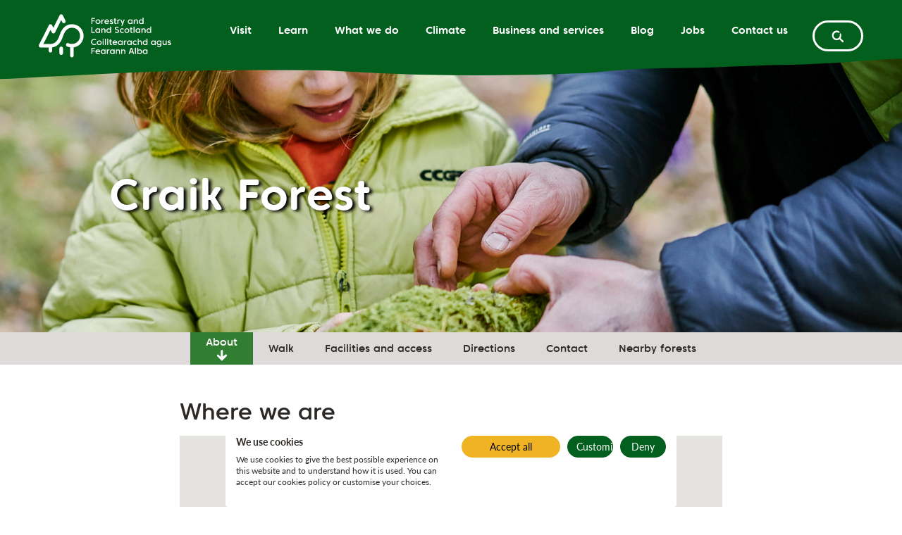

--- FILE ---
content_type: text/html; charset=utf-8
request_url: https://forestryandland.gov.scot/visit/craik-forest
body_size: 204613
content:



<!DOCTYPE html>
<html lang="en" itemscope itemtype="http://schema.org/WebPage" class="no-transition">

<head>
    <!-- ... Meta tags etc. -->
    <meta charset="UTF-8">
    <title>Craik Forest | Forestry and Land Scotland</title>
    <meta name="description" content="">
    <meta name="viewport" content="width=device-width,initial-scale=1">
    <link rel="canonical" href="https://forestryandland.gov.scot/visit/craik-forest" />
    
    <link rel="stylesheet" href="https://cdnjs.cloudflare.com/ajax/libs/font-awesome/6.4.2/css/all.min.css" />
    <link rel="stylesheet" integrity="sha384-MCw98/SFnGE8fJT3GXwEOngsV7Zt27NXFoaoApmYm81iuXoPkFOJwJ8ERdknLPMO" crossorigin="anonymous" href="https://cdn.jsdelivr.net/npm/bootstrap@4.1.3/dist/css/bootstrap.min.css">

    <!-- Updated jQuery to latest stable version -->
    <script integrity="sha256-kmHvs0B+OpCW5GVHUNjv9rOmY0IvSIRcf7zGUDTDQM8=" crossorigin="anonymous" src="https://code.jquery.com/jquery-3.7.1.slim.min.js"></script>

    <script integrity="sha384-ApNbgh9B+Y1QKtv3Rn7W3mgPxhU9K/ScQsAP7hUibX39j7fakFPskvXusvfa0b4Q" crossorigin="anonymous" src="https://cdn.jsdelivr.net/npm/popper.js@1.12.9/dist/umd/popper.min.js"></script>
    <script integrity="sha384-JZR6Spejh4U02d8jOt6vLEHfe/JQGiRRSQQxSfFWpi1MquVdAyjUar5+76PVCmYl" crossorigin="anonymous" src="https://cdn.jsdelivr.net/npm/bootstrap@4.0.0/dist/js/bootstrap.min.js"></script>

    

    
        <link rel="stylesheet" href="/assets/main.css?v=iJ8FOI722xQq_zrL85irdJLr18-d-t8LZVRPTUiZY_w" /> <!-- load styles, it'll add a cache buster for us -->
        <script type="module" src="/assets/main.js?v=dYw9HsMI2Mytey_5COA2xMCe-JPIQAtwDrxqan6I8JI"></script> <!-- load Vite build output -->
    

    <!--FAVICON ITEMS-->
    <link rel="apple-touch-icon" sizes="180x180" href="/images/favicons/apple-icon-180x180.png" />
    <link rel="icon" type="image/png" sizes="32x32" href="/images/favicons/favicon-32x32.png" />
    <link rel="icon" type="image/png" sizes="16x16" href="/images/favicons/favicon-16x16.png" />
    <link rel="mask-icon" color="#002C5F" href="/images/favicons/safari-pinned-tab.svg" />

    <!--SOCIAL MEDIA-->
    <meta name="facebook-domain-verification" content="" />
    <meta itemprop="name" content="destination">
    <meta itemprop="description" content="">

    <!-- Twitter -->
    <meta name="twitter:card" content="summary">
    <meta name="twitter:title"
          content="Craik Forest">
    <meta name="twitter:description"
          content="">

    <!-- Open Graph general (Facebook, Pinterest & Google+) -->
    <meta name="og:title"
          content="Craik Forest">
    <meta name="og:description" content="">

    <!-- SITE IMAGE TO BE 1200px x 630px -->
        <meta itemprop="image" content="/media/4e4f1xz1/craik-banner.jpg">
        <meta name="og:image" content="/media/4e4f1xz1/craik-banner.jpg">
    
    <meta name="og:url" content="https://forestryandland.gov.scot/visit/craik-forest">
    <meta name="og:site_name" content="Forestry and Land Scotland">
    <meta name="og:locale" content="en_UK">
    <meta name="og:type" content="website">

    <script type="text/javascript">
    (function(c,l,a,r,i,t,y){
        c[a]=c[a]||function(){(c[a].q=c[a].q||[]).push(arguments)};
        t=l.createElement(r);t.async=1;t.src="https://www.clarity.ms/tag/"+i;
        y=l.getElementsByTagName(r)[0];y.parentNode.insertBefore(t,y);
    })(window, document, "clarity", "script", "qiyn1cxzpn");
</script>
    
    
</head>

<body>

    <div class="d-none">
        <svg xmlns="http://www.w3.org/2000/svg" xmlns:xlink="http://www.w3.org/1999/xlink" xmlns:dc="http://purl.org/dc/elements/1.1/" xmlns:cc="http://creativecommons.org/ns#" xmlns:rdf="http://www.w3.org/1999/02/22-rdf-syntax-ns#" xmlns:svg="http://www.w3.org/2000/svg"><defs><symbol viewBox="0 0 19 14" id="announcement">
  <defs>
    <path id="announcement_mask-a" d="M6.62035222,9.27958526 C5.79621211,8.83289156 5.07691823,8.44374138 4.40248877,8.07799873 C4.39419861,8.07312216 4.38688375,8.06775793 4.38249484,8.06288136 L4.38688375,8.04386275 L4.38785907,8.03996149 C4.38834672,8.03362195 4.38883438,8.05605417 4.38932204,7.99948597 C4.39029735,7.92097321 4.39078501,7.84392343 4.39176032,7.76784896 C4.39468626,7.46160044 4.39663689,7.17290757 4.39907518,6.90079504 C4.40053815,6.60332435 4.40200112,6.32048336 4.40346409,6.04934614 L4.4044394,5.84891917 C4.40492706,5.82356101 4.40541472,5.83965369 4.40541472,5.83331415 L4.407853,5.82843758 L4.40931597,5.8259993 C4.41370488,5.82551164 4.41614317,5.82453632 4.41858145,5.82356101 C4.60632935,5.7479742 4.78237348,5.67726395 4.95207807,5.60899199 C5.32952449,5.45538007 5.68014978,5.31298427 6.05223197,5.16181064 C6.82175451,4.84727195 7.68441952,4.49420838 8.50709666,4.15723748 C8.89819747,3.99679837 9.3049033,3.83050738 9.74672042,3.64958668 C9.84522711,3.61008647 9.94568443,3.57009861 10.0490677,3.52864778 L10.0749135,3.52035761 C10.0905185,3.51645635 10.1066112,3.5125551 10.1246545,3.50865384 C10.1202656,3.54864171 10.1158767,3.55107999 10.1129507,3.61350007 C10.101247,4.67366611 10.0875926,5.94840117 10.0719876,7.38796425 C10.0529689,9.5595003 10.0832037,10.6874506 10.16513,11.4218619 C9.64577545,11.0015017 8.67826422,10.4250912 6.62035222,9.27958526 M12.390796,2.89908275 C12.3946972,3.55303062 12.3985985,4.32742973 12.4039627,5.30957067 C12.3990861,6.14053798 12.3937219,7.14072222 12.3864071,8.3744941 C12.3512958,12.4873922 12.3176474,12.4649599 11.9284973,12.6478313 C11.7997559,12.7078131 11.6739404,13.0033331 11.5447113,13.0481976 C11.3764697,13.1067164 11.209691,12.8555731 11.0414494,12.8575237 C10.9887825,12.858499 10.9370908,12.8897091 10.8844239,12.926771 C10.9370908,13.1096423 11.1277647,13.3598103 11.01219,13.45978 C10.780553,13.6611822 9.39268154,13.0862348 7.5522645,12.1816313 C6.82370514,11.8236912 6.05710854,11.4247878 5.26320315,11.0019893 C4.70434838,10.7006174 4.13281452,10.3919306 3.55494113,10.0798302 C3.48618151,10.5587092 3.34817462,10.6952532 3.0170556,10.8064389 C2.88148699,10.8522787 2.74591838,10.8951925 2.60937446,10.9322544 C2.47283053,10.9693163 2.32019393,10.9229889 2.18072407,10.9439582 C1.9949268,10.9727299 1.82132095,11.0605082 1.62723352,11.0458784 C1.26783041,11.0185697 1.07228,10.6381973 0.968896744,10.1159168 C0.88697039,9.70287142 0.892822272,9.23569614 0.891359302,8.74998989 C0.890383988,8.41496962 0.869902399,8.05264057 0.878680223,7.76784896 C0.887458047,7.46940295 0.866001144,7.24361782 0.865513488,7.03733896 C0.864538174,6.60820092 0.839667673,6.44873712 0.846007213,6.13273547 C0.854297379,5.72359135 0.728481907,5.57193007 0.73579676,4.73218493 C0.737747387,4.52005419 0.744086927,4.26500965 0.757253662,3.95193394 C0.801630437,2.90395932 0.843081271,2.90981121 1.32976283,2.86299615 C1.4906896,2.84787878 1.64820277,2.77277962 1.80961719,2.76107586 C2.0197973,2.74644615 2.22851444,2.8103292 2.43869455,2.80984155 C2.63180667,2.80886623 2.82686942,2.7425449 3.01949389,2.7605882 C3.21309367,2.77863151 3.31940286,2.92590388 3.41937252,3.02343526 C3.56079301,3.16290512 3.63833046,3.35016536 3.65393548,3.74565508 C4.39322329,3.44964736 5.03010317,3.19411516 5.62699518,2.95516329 C7.18603419,2.3275489 7.77219775,2.09152298 8.92209266,1.62873661 C9.50679324,1.39173537 10.0007897,1.19228371 10.5084405,0.986004849 C11.0902151,0.744614698 11.6841812,0.497860321 12.3576353,0.217945277 C12.3673885,0.987955476 12.3781169,1.84769454 12.390796,2.89908275 Z M14.7871308,6.04298747 C14.7998672,5.7300952 14.9752058,5.55985123 15.2155003,5.46984694 C15.4061226,5.39852279 15.6213687,5.40361737 15.8451057,5.40234372 C15.9996414,5.40107008 16.1669135,5.38366359 16.298099,5.39088091 C16.4356528,5.39852279 16.5396672,5.3802672 16.634766,5.37984265 C16.8321811,5.37899356 16.9060525,5.35734158 17.0516727,5.36286071 C17.2401722,5.37007804 17.3102228,5.26054451 17.6969865,5.26648819 C17.7946326,5.26818639 17.9122326,5.27413007 18.0570036,5.28559288 C18.5397153,5.32422679 18.537168,5.36031342 18.5583955,5.78401286 C18.5656128,5.92411388 18.6000012,6.06081851 18.6055203,6.20176862 C18.6123131,6.38474904 18.5825947,6.56603127 18.5830193,6.74943624 C18.5834438,6.91755746 18.6140113,7.08737687 18.6059449,7.254649 C18.5974539,7.42319477 18.5295262,7.5161709 18.484524,7.6027788 C18.3996143,7.76622999 18.2760707,7.83203501 17.9411019,7.80443936 C17.7712825,7.79042925 17.623115,7.76538089 17.4978732,7.75986176 C17.3153173,7.75221989 17.1752163,7.7339643 17.0537954,7.73736069 C16.9973305,7.73948343 16.9455356,7.74542711 16.8967125,7.75306898 C16.7939717,7.76920183 16.6831646,7.7759946 16.5850938,7.78236283 C16.4832022,7.78915561 16.394047,7.79976932 16.2581915,7.79212745 C16.2004529,7.78873106 16.1371951,7.78533467 16.0671446,7.78236283 C15.9809613,7.77896644 15.8816169,7.7619845 15.7712343,7.75986176 C15.6808055,7.75858811 15.5835838,7.77259822 15.4744749,7.7619845 C15.047379,7.71952965 14.9641675,7.62655352 14.8975134,7.2529508 C14.876286,7.13492631 14.8567567,7.01690182 14.8393503,6.89802823 C14.8223683,6.77915464 14.8435957,6.64584639 14.8338311,6.52485006 C14.8210947,6.36267252 14.780338,6.21195779 14.7871308,6.04298747 Z M14.2839983,3.04979291 C14.119698,2.78317643 14.1782857,2.53736282 14.3400387,2.31956942 C14.4678278,2.14720272 14.6601483,2.02323454 14.8562897,1.88865266 C14.9917207,1.79610107 15.1288499,1.68189752 15.248148,1.60972427 C15.3738144,1.53457917 15.4549032,1.45731134 15.5385392,1.39999729 C15.711755,1.28154825 15.7643991,1.21998871 15.8960091,1.13762629 C16.0658285,1.03148916 16.0658285,0.899030012 16.4101374,0.673594738 C16.4971698,0.617129782 16.6037315,0.551749307 16.7374643,0.47533057 C17.1840894,0.219327802 17.2019204,0.251168942 17.4583477,0.589534127 C17.5428329,0.701190393 17.6502437,0.794166523 17.7338797,0.907096434 C17.8421396,1.05483933 17.9181338,1.222536 18.0208745,1.37409983 C18.1151243,1.51335175 18.2378189,1.63562173 18.3240022,1.77911913 C18.4110347,1.92389018 18.4033928,2.04106558 18.4123083,2.13956084 C18.4292902,2.3255131 18.357117,2.45372676 18.046772,2.63033895 C17.8901136,2.71991869 17.7453425,2.78742191 17.6319881,2.85747242 C17.4668387,2.95978862 17.3335305,3.02814093 17.228667,3.10328602 C17.1798439,3.138099 17.1378136,3.17418563 17.0987551,3.20942316 C17.0172418,3.28456825 16.9238411,3.3558924 16.8410542,3.41957469 C16.7552954,3.48580426 16.6826976,3.54778834 16.5587294,3.62208434 C16.5060854,3.65392548 16.4483468,3.68873846 16.3855136,3.72822147 C16.3073966,3.77662001 16.2105996,3.82162215 16.1125289,3.88572898 C16.0318646,3.93794845 15.9545968,4.00799896 15.8518561,4.06403937 C15.4523559,4.28310641 15.3271141,4.25593531 15.0592239,3.98634698 C14.9743142,3.90101273 14.8906782,3.81482937 14.8091649,3.72652328 C14.727227,3.63821718 14.6716111,3.51552266 14.5951924,3.42084833 C14.4928762,3.29433287 14.3723044,3.19371486 14.2839983,3.04979291 Z M14.574432,9.51647379 C14.7047684,9.23160172 14.9323264,9.14032379 15.1900273,9.14839021 C15.3938106,9.15475844 15.5920748,9.24136634 15.8009527,9.3250024 C15.9448747,9.38316555 16.1066276,9.42986589 16.2259258,9.48675539 C16.3511676,9.54619219 16.4547574,9.56869326 16.5430635,9.60435534 C16.7273176,9.67822679 16.8037363,9.68629321 16.9370446,9.7465791 C17.1102604,9.82512058 17.2163975,9.74997549 17.5738674,9.90281296 C17.6638717,9.94144688 17.7712825,9.99154361 17.9011943,10.0569241 C18.3355075,10.2764157 18.3193746,10.3086814 18.1792736,10.7090306 C18.1325733,10.8414898 18.113044,10.9815908 18.0650701,11.1136254 C18.0018123,11.2855676 17.9058643,11.4426505 17.8370875,11.6124699 C17.7738298,11.7678547 17.7381677,11.936825 17.6668435,12.0888134 C17.5955194,12.2416509 17.4970241,12.3015122 17.4227281,12.3647699 C17.281778,12.4840681 17.1421015,12.4976536 16.8410966,12.3448162 C16.6886837,12.2675483 16.5600455,12.1881577 16.4458419,12.1355137 C16.2789944,12.0586704 16.1554507,11.9890445 16.0416717,11.9461651 C15.9881786,11.9262113 15.9376573,11.9122012 15.8892588,11.9007384 C15.7873671,11.8765391 15.6820791,11.840877 15.5886784,11.8094604 C15.4910323,11.7771948 15.4044244,11.75342 15.2813053,11.6944078 C15.2282367,11.6693594 15.1709227,11.6421883 15.1068158,11.6128945 C15.0278498,11.5768079 14.942091,11.5237393 14.8401994,11.4800108 C14.7569878,11.4439242 14.6614644,11.4201494 14.5638183,11.3687791 C14.1829982,11.1671185 14.1401188,11.0495186 14.2195094,10.6784631 C14.2445578,10.5612877 14.2708798,10.4445369 14.3001736,10.327786 C14.3290429,10.2114598 14.3990934,10.0959825 14.4360291,9.98050535 C14.4852768,9.82554513 14.5043815,9.67016036 14.574432,9.51647379 Z" />
  </defs>
  <use fill="currentColor" fill-rule="evenodd" transform="translate(0 .5)" xlink:href="#announcement_mask-a" />
</symbol><symbol viewBox="0 0 22 22" id="arrow">
  <defs>
    <path id="arrow_arrow-a" d="M14.3945167,5.97875946 C14.0777167,5.67049279 13.7593167,5.36115946 13.41905,5.03102612 C12.9929167,4.61129279 12.51985,4.10569279 11.8899834,3.46142612 C11.4739834,3.02409279 10.95345,2.47635946 10.3827834,1.87582612 C9.23878337,0.682759456 8.74865004,0.309426123 8.30705004,0.15849279 C8.0729167,0.0784927898 7.75398337,-0.0761738768 7.57478337,0.0443594565 C7.39665004,0.163826123 7.35345004,0.421959456 7.20518337,0.571826123 C7.04305004,0.735559456 6.77905004,0.79369279 6.63985004,0.98089279 C6.5337167,1.12382612 6.53318337,1.36649279 6.43345004,1.51582612 C6.1321167,1.96702612 6.0905167,1.98995946 7.74118337,3.70942612 C8.2441167,4.22515946 8.64625004,4.63849279 8.9801167,4.98142612 C9.2921167,5.29609279 9.54598337,5.54089279 9.76625004,5.74675946 C9.6905167,5.74569279 9.6169167,5.74515946 9.54758337,5.74462612 C8.27878337,5.73662612 8.04945004,5.87422612 7.43078337,5.86515946 C6.9529167,5.85822612 6.7113167,5.88542612 6.06278337,5.88649279 C5.75078337,5.88755946 5.40945004,5.91049279 4.95878337,5.90089279 C4.52785004,5.89129279 3.9801167,5.91369279 3.47345004,5.91475946 C2.73905004,5.91635946 2.03345004,5.90995946 1.40838337,5.99955946 C0.61958337,6.11262612 0.0441167033,6.32649279 0.00251670335,6.72009279 C-0.0198832967,6.93182612 0.113450037,7.12169279 0.156650037,7.32489279 C0.188650037,7.47742612 0.11878337,7.64489279 0.174250037,7.79369279 C0.230250037,7.94302612 0.295316703,8.09129279 0.364650037,8.23955946 C0.58278337,8.70942612 0.856916703,8.82569279 2.2569167,8.87902612 C2.61638337,8.89289279 2.93478337,8.87475946 3.23078337,8.87689279 C3.59238337,8.87902612 3.9177167,8.90089279 4.20198337,8.90462612 C4.43078337,8.90835946 4.63825004,8.91262612 4.82865004,8.91689279 C5.27398337,8.92649279 5.5657167,8.91315946 5.90118337,8.90462612 C6.22278337,8.89662612 6.58438337,8.88809279 6.9225167,8.86782612 C7.08358337,8.85822612 7.25265004,8.85075946 7.43825004,8.84862612 C7.83558337,8.84435946 8.2953167,8.86675946 8.89425004,8.87689279 C9.21425004,8.88222612 9.59238337,8.90142612 9.99985004,8.91849279 C9.8729167,9.04809279 9.74545004,9.17822612 9.61958337,9.30409279 C8.8393167,10.0864928 8.08358337,10.8331595 7.4825167,11.5611595 C6.72305004,12.4806261 6.26225004,13.2438261 6.49585004,13.5664928 C6.62225004,13.7398261 6.8985167,13.7323595 7.08785004,13.8304928 C7.2297167,13.9035595 7.27345004,14.0966261 7.43878337,14.1430261 C7.60358337,14.1888928 7.77745004,14.2240928 7.95558337,14.2560928 C8.51985004,14.3558261 8.89425004,14.1462261 10.4211834,12.6944928 C10.8131834,12.3222261 11.13905,11.9707595 11.45585,11.6566261 C11.8409167,11.2864928 12.20465,10.9360928 12.50865,10.6438261 C12.7545167,10.4038261 12.9779834,10.1862261 13.18385,9.98569279 C13.5049167,9.66515946 13.76465,9.40542612 14.0099834,9.16062612 C14.3625167,8.80169279 14.6921167,8.46675946 15.0403834,8.11209279 C15.28145,7.86675946 15.53265,7.61075946 15.79665,7.34195946 C15.34545,6.90355946 14.87185,6.44329279 14.3945167,5.97875946" />
  </defs>
  <g fill="none" fill-rule="evenodd" transform="translate(3 3.8)">
    <mask id="arrow_arrow-b" fill="#fff">
      <use xlink:href="#arrow_arrow-a" />
    </mask>
    <use fill="currentColor" xlink:href="#arrow_arrow-a" />

  </g>
</symbol><symbol viewBox="0 0 39 31" id="arrow-dash">
  <g fill="none" fill-rule="evenodd">
    <rect width="27" height="21" x="6" y="3" fill="#fff" fill-rule="nonzero" />
    <path fill="currentColor" d="M5.45609652,1.29133674 C7.39025428,0.733798752 8.10370388,1.10328644 10.4775888,1.35536338 C12.1159964,1.52833579 13.8645725,1.53353812 15.2695057,1.773553 C16.7372445,2.02099815 17.8196099,1.94609357 18.8276856,2.05318606 C20.9247881,2.27728465 21.6813135,2.13158471 23.232195,2.3653685 C25.243266,2.66795226 25.8534259,1.54780952 29.968146,2.08121091 C31.0089125,2.21432279 32.2639551,2.42101422 33.809628,2.72046893 C38.9790919,3.72197862 37.4186373,4.17334453 38.1587181,8.86034781 C38.4022474,10.4111852 38.1452341,11.9883963 38.3720268,13.5392725 C38.6651849,15.5639175 38.5716474,17.5263262 38.7959515,19.5427131 C39.0007145,21.391631 37.971601,23.3522032 38.0846818,25.1844981 C38.198759,27.0285757 37.5894379,27.9677336 37.2184017,28.8684584 C36.5143422,30.5679644 37.631184,31.059338 34.0431865,30.3563582 C32.2266086,29.9994492 32.2004604,29.49284 30.8645094,29.283811 C28.9175675,28.9760276 27.4068478,28.6091494 26.1244804,28.5035351 C25.527252,28.4544139 24.9847171,28.4581981 24.4757838,28.4846324 C23.4007478,28.540159 22.2390673,28.483088 21.2062283,28.4366612 C20.1296832,28.389494 19.1989728,28.3983878 17.7461064,28.1500663 C17.1262489,28.0454402 16.4524099,27.9316797 15.7078951,27.8163996 C14.7846984,27.6737554 13.7108846,27.3689969 12.5402803,27.2134582 C11.5767362,27.0885849 10.5662418,27.1296515 9.3899869,26.8790047 C4.80830133,25.899701 2.55620942,26.621321 1.3967589,22.4260492 C1.03130576,21.1019338 1.3977654,17.5714936 1.07133616,16.2422369 C0.746771319,14.9138177 1.6493906,13.8322233 1.39960017,12.4901621 C1.0644731,10.69037 1.72967419,8.93493725 1.59790679,7.08669173 C1.35446859,3.65615709 3.01087125,1.99147975 5.45609652,1.29133674 Z M27.4053135,13.0716647 C27.0885135,12.763398 26.7701135,12.4540647 26.4298468,12.1239313 C26.0037135,11.704198 25.5306468,11.198598 24.9007802,10.5543313 C24.4847802,10.116998 23.9642468,9.56926467 23.3935802,8.96873133 C22.2495802,7.77566467 21.7594469,7.40233134 21.3178469,7.251398 C21.0837135,7.171398 20.7647802,7.01673134 20.5855802,7.13726467 C20.4074469,7.25673134 20.3642469,7.51486467 20.2159802,7.66473134 C20.0538469,7.82846467 19.7898469,7.886598 19.6506469,8.073798 C19.5445135,8.21673133 19.5439802,8.459398 19.4442469,8.60873133 C19.1429135,9.05993133 19.1013135,9.08286467 20.7519802,10.8023313 C21.2549135,11.3180647 21.6570469,11.731398 21.9909135,12.0743313 C22.3029135,12.388998 22.5567802,12.633798 22.7770469,12.8396647 C22.7013135,12.838598 22.6277135,12.8380647 22.5583802,12.8375313 C21.2895802,12.8295313 21.0602469,12.9671313 20.4415802,12.9580647 C19.9637135,12.9511313 19.7221135,12.9783313 19.0735802,12.979398 C18.7615802,12.9804647 18.4202469,13.003398 17.9695802,12.993798 C17.5386469,12.984198 16.9909135,13.006598 16.4842469,13.0076647 C15.7498469,13.0092647 15.0442469,13.0028647 14.4191802,13.0924647 C13.6303802,13.2055313 13.0549135,13.419398 13.0133135,13.812998 C12.9909135,14.0247313 13.1242469,14.214598 13.1674469,14.417798 C13.1994469,14.5703313 13.1295802,14.737798 13.1850469,14.886598 C13.2410469,15.0359313 13.3061135,15.184198 13.3754469,15.3324647 C13.5935802,15.8023313 13.8677135,15.918598 15.2677135,15.9719313 C15.6271802,15.985798 15.9455802,15.9676647 16.2415802,15.969798 C16.6031802,15.9719313 16.9285135,15.993798 17.2127802,15.9975313 C17.4415802,16.0012647 17.6490469,16.0055313 17.8394469,16.009798 C18.2847802,16.019398 18.5765135,16.0060647 18.9119802,15.9975313 C19.2335802,15.9895313 19.5951802,15.980998 19.9333135,15.9607313 C20.0943802,15.9511313 20.2634469,15.9436647 20.4490469,15.9415313 C20.8463802,15.9372647 21.3061135,15.9596647 21.9050469,15.969798 C22.2250469,15.9751313 22.6031802,15.9943313 23.0106469,16.011398 C22.8837135,16.140998 22.7562469,16.2711313 22.6303802,16.396998 C21.8501135,17.179398 21.0943802,17.9260647 20.4933135,18.6540647 C19.7338469,19.5735313 19.2730469,20.3367313 19.5066469,20.659398 C19.6330469,20.8327313 19.9093135,20.8252647 20.0986469,20.923398 C20.2405135,20.9964647 20.2842469,21.1895313 20.4495802,21.2359313 C20.6143802,21.281798 20.7882469,21.316998 20.9663802,21.348998 C21.5306469,21.4487313 21.9050469,21.2391313 23.4319802,19.787398 C23.8239802,19.4151313 24.1498468,19.0636647 24.4666468,18.7495313 C24.8517135,18.379398 25.2154468,18.028998 25.5194468,17.7367313 C25.7653135,17.4967313 25.9887802,17.2791313 26.1946468,17.078598 C26.5157135,16.7580647 26.7754468,16.4983313 27.0207802,16.2535313 C27.3733135,15.894598 27.7029135,15.5596647 28.0511802,15.204998 C28.2922468,14.9596647 28.5434468,14.7036647 28.8074468,14.4348647 C28.3562468,13.9964647 27.8826468,13.536198 27.4053135,13.0716647 Z" />
  </g>
</symbol><symbol viewBox="0 0 48 47" id="back-to-top">
  <defs>
    <path id="back-to-top_back-to-top-a" d="M1.27949832,17.103642 C0.984987356,16.6975128 1.5652681,15.7353091 2.52343735,14.5760924 C3.28190395,13.6582671 4.2340216,12.7169079 5.21706963,11.7304979 C5.89552069,11.050702 6.61028133,10.2955974 7.19661367,9.72607504 C7.31831797,9.60571553 7.42993629,9.49476962 7.5375202,9.3885305 L7.56912298,9.34751414 C7.58727776,9.32129056 7.59803615,9.29977377 7.61619094,9.28161899 C7.62493213,9.2722054 7.63232853,9.2634642 7.63838012,9.25674021 C7.60274295,9.22715463 7.57181257,9.20765505 7.54693379,9.19151746 L7.51331382,9.16798348 C7.48843504,9.1451219 7.55096819,9.20765505 7.35866194,9.0126592 C6.53631739,8.17484946 6.10665413,7.9899396 4.41153506,6.28070015 C3.98994059,5.84834729 3.48295139,5.3272377 2.84955109,4.67702741 C0.768474727,2.50921152 0.820249486,2.47962594 1.20015519,1.91144839 C1.32589389,1.72317653 1.32723869,1.41723478 1.46104618,1.23703172 C1.63654244,1.0016919 1.96938018,0.92772796 2.17311722,0.721301323 C2.36004427,0.532357072 2.41518103,0.206915728 2.63976245,0.0556258466 C2.86568868,-0.0956640343 3.26778356,0.0986594128 3.56296693,0.200191733 C4.11971369,0.390480783 4.7369764,0.861160413 6.17994567,2.36531803 C6.8994131,3.12243983 7.55567499,3.81299409 8.07947417,4.36436166 C8.87425035,5.17662022 9.47066868,5.81338252 10.0072435,6.3432333 C10.4362343,6.75944857 10.8376568,7.14944027 11.2377345,7.53808716 C11.839532,8.1237471 12.4366227,8.70402784 13.0048003,9.25674021 C12.672635,9.59562954 12.3552624,9.91838129 12.0520102,10.2270126 C11.612261,10.6748307 11.1973905,11.0970976 10.7529345,11.5496224 C10.4436307,11.8582538 10.1161722,12.1857123 9.71138769,12.5898244 C9.4511691,12.8426466 9.16943372,13.1169856 8.85945756,13.4195653 C8.47686226,13.7880402 8.01761342,14.2298067 7.532141,14.6964519 C7.13273572,15.0924952 6.72189964,15.5356065 6.22835843,16.0049413 C4.30260635,17.8352127 3.83125432,18.0994656 3.11985568,17.9730545 C2.89527425,17.933383 2.67539963,17.8883322 2.46762819,17.8305059 C2.25985675,17.7726795 2.2040476,17.5292709 2.02586174,17.4371522 C1.78648753,17.3134307 1.4381846,17.3228443 1.27949832,17.103642" />
  </defs>
  <g fill="none" fill-rule="evenodd">
    <path fill="#FFAD00" d="M41.2621354,41.0589647 C39.7406547,42.4490691 37.7804307,43.5140654 35.8432776,44.3497307 C25.5548862,48.78677 16.1280705,47.2211377 7.53856639,40.3457873 C4.2183575,37.688448 2.33927917,34.1897196 1.08549956,30.3223827 C0.97133879,29.9705638 -1.55181697,17.5731111 5.69822221,8.63104074 C14.331421,-2.0169943 25.9443057,0.496763131 27.027043,0.637948593 C33.5103406,1.48315345 38.5346078,4.50719341 42.0206879,9.80813512 C43.1241095,11.4867158 44.12769,13.2400866 45.0107455,15.0350499 C46.8703329,18.815386 46.8786862,22.9189224 47.0716059,26.9675109 C47.5334201,32.5844028 45.4057338,37.2721417 41.2621354,41.0589647 Z" />
    <g transform="rotate(-90 22.708 7.856)">
      <mask id="back-to-top_back-to-top-b" fill="#fff">
        <use xlink:href="#back-to-top_back-to-top-a" />
      </mask>
      <use fill="#2C2927" xlink:href="#back-to-top_back-to-top-a" />

    </g>
  </g>
</symbol><symbol viewBox="0 0 22 22" id="bell">
  <defs>
    <path id="bell_bell-a" d="M11.8572305,12.7097896 C11.0946756,12.703123 10.709552,12.7292765 9.67469261,12.7303022 C9.17674986,12.730815 8.632141,12.752866 7.91266245,12.7436353 C7.22497838,12.7349175 6.35114271,12.7559429 5.54294727,12.7574813 C5.02705601,12.7579941 4.52244668,12.758507 4.03117052,12.7646607 C4.23680908,12.6303034 4.38962776,12.4718437 4.53270297,12.1513348 C4.71372644,11.8062107 4.88398081,11.2477558 5.40705146,10.4457142 C5.53422942,10.2364859 5.6906378,10.0636675 5.81576451,9.882644 C5.96960882,9.72418436 6.09063301,9.54880185 6.24806702,9.41957263 C6.60293456,9.07393574 6.98959659,8.84522054 7.32138749,8.65291515 C7.45061671,8.56522389 7.59471754,8.52163467 7.71933143,8.45599443 C7.84497095,8.39035419 7.97112329,8.34368809 8.09471155,8.30522701 C8.65983298,8.09548593 9.05264878,8.03189695 9.50238698,7.96625671 C9.93725356,7.93446222 10.4372476,7.91087276 10.8931395,7.98574366 C11.1146753,7.99548713 11.336724,8.06728114 11.5849261,8.12112665 C12.1023558,8.28471444 12.6849129,8.55189072 13.3295206,9.05701287 C13.7674641,9.4077779 14.2223304,9.90572064 14.599249,10.5564821 C14.9592446,11.2036538 15.1412937,11.6790327 15.2571898,12.0323618 C15.3300094,12.2056931 15.3828293,12.3497939 15.4320595,12.4744078 C15.4510336,12.517997 15.4715462,12.5564581 15.4920588,12.5949192 C15.4053931,12.5944064 15.3166763,12.5938935 15.2351388,12.5933807 C13.2105477,12.5862013 12.844911,12.7185074 11.8572305,12.7097896 M19.8735447,14.3846413 C19.8720063,14.1631055 20.0268762,13.9441338 19.9909792,13.7231108 C19.9632872,13.5533692 19.7817509,13.3877302 19.7448283,13.2185014 C19.6525217,12.7979937 19.6422654,12.6933795 18.2407438,12.6441494 C18.2499744,12.601073 18.2581795,12.5533812 18.264846,12.4990229 C18.262282,12.0805664 18.2802305,11.2051922 17.5807517,9.67341574 C17.1474235,8.77137527 16.662814,8.09805001 16.193076,7.6088251 C15.2710358,6.62473433 14.5382241,6.26012332 13.9992562,5.97140883 C13.7136186,5.8524359 13.458237,5.74577051 13.2197783,5.64679734 C12.9454226,5.55449075 12.6961949,5.47090201 12.3987625,5.37090321 C12.1556885,5.30885267 11.9449218,5.25449435 11.7413345,5.2027001 C11.6372332,5.18064908 11.5346703,5.16526465 11.4310818,5.15039303 C11.4254409,5.05039423 11.4136461,4.95603639 11.4126205,4.79142298 C11.4121077,4.67501412 11.3900567,4.54732334 11.3992873,4.37912023 C11.4059539,4.26527544 11.3977489,4.12989244 11.3915951,3.99297101 C11.4905683,3.99707352 11.5931312,4.00117604 11.7059503,4.00374011 C11.9628703,4.0104067 12.2669692,4.04066275 12.6141446,4.05758562 C13.300803,4.09091855 13.5541333,4.01143233 13.7279774,3.8139988 C13.8202839,3.70938467 13.9597694,3.59707832 13.9766923,3.39349102 C13.994128,3.19144216 13.9310518,2.98631641 13.9300262,2.78324192 C13.9300262,2.56170611 13.9905383,2.34273438 13.9761795,2.12171139 C13.9654104,1.95145702 13.894642,1.78633079 13.8797704,1.61710205 C13.8356684,1.10531332 13.8413093,1.0617241 12.8515776,1.01505799 C12.5556837,1.001212 12.314661,0.994032599 12.1141505,0.991981342 C11.3213395,0.984801941 11.1777515,1.11710805 10.7910895,1.1083902 C10.4926315,1.10172362 10.3418641,1.12787715 9.93674075,1.12890278 C9.74187129,1.12941559 9.52854052,1.15146661 9.24700543,1.14223595 C8.97777789,1.13351811 8.63521789,1.1545435 8.31881143,1.15608194 C7.86035538,1.15762038 7.41882221,1.15146661 7.02857048,1.23761942 C6.53575588,1.34633607 6.17576019,1.55197463 6.15011947,1.92991882 C6.13627349,2.13401893 6.21934941,2.31658085 6.24652858,2.51196312 C6.26652834,2.65811522 6.2224263,2.81913893 6.25781049,2.96272695 C6.29216905,3.10631497 6.3331942,3.24887736 6.37627061,3.39143976 C6.51267923,3.8427164 6.68395923,3.95502275 7.55882054,4.00630418 C7.78343323,4.01912454 7.98189239,4.00220167 8.16753119,4.00374011 C8.29111945,4.00527855 8.40650268,4.01194514 8.51624496,4.01809891 C8.5141937,4.042714 8.51162963,4.07399568 8.510604,4.09707233 C8.5070143,4.18219951 8.50291178,4.25963448 8.49880927,4.33091568 C8.48957861,4.49706753 8.50239897,4.60578418 8.510604,4.73091088 C8.51829621,4.85090944 8.52650124,4.98629244 8.54598819,5.11244477 C8.54957789,5.13347016 8.55009071,5.15808525 8.55265478,5.18013627 C8.18086436,5.25244309 7.77727946,5.35757004 7.32600281,5.49859399 C6.46703875,5.76628309 5.45423038,6.33243015 4.65680404,7.01908858 C4.07578537,7.51344163 3.57681699,8.07753743 3.17066801,8.67137647 C2.78349316,9.2759846 2.46811233,9.89802843 2.29888359,10.5226363 C2.05529676,11.3021142 2.03222012,12.0144133 2.07734778,12.5144073 C2.09632191,12.6390212 2.11939856,12.7503019 2.14606491,12.8487623 C0.940951148,12.960043 0.0686539125,13.1636303 0.00403930244,13.5313182 C-0.0318577031,13.7354183 0.181473073,13.9179802 0.249677384,14.1133625 C0.30095882,14.2595146 0.189165288,14.4205383 0.278394988,14.5641263 C0.367624688,14.7077144 0.471726004,14.8502768 0.581468278,14.9928392 C0.929669232,15.4446286 1.3676127,15.5564221 3.60143208,15.6077036 C4.17475854,15.6205239 4.68244476,15.6036011 5.15577242,15.6051395 C5.73268858,15.6077036 6.25165672,15.6282162 6.70498462,15.6323187 C7.07062126,15.6359084 7.40087371,15.6400109 7.70497263,15.6441134 C8.41624616,15.6533441 8.88136879,15.6405237 9.41623417,15.6323187 C9.92956135,15.6246265 10.5075031,15.6164214 11.0459582,15.5969345 C11.3028782,15.5877038 11.5736442,15.5800116 11.8690253,15.5779603 C12.5033767,15.5738578 13.237214,15.595396 14.1931,15.6051395 C14.8489896,15.6118061 15.6253905,15.6420621 16.5125594,15.658985 C18.2658717,15.6923179 18.9130434,15.6128317 19.3571406,15.4153982 C19.5930353,15.3107841 19.9484156,15.1989905 19.9925176,14.9954032 C20.0361069,14.7928415 19.8750832,14.5877158 19.8735447,14.3846413" />
  </defs>
  <g fill="none" fill-rule="evenodd" transform="translate(1 2)">
    <mask id="bell_bell-b" fill="#fff">
      <use xlink:href="#bell_bell-a" />
    </mask>
    <use fill="currentColor" xlink:href="#bell_bell-a" />

  </g>
</symbol><symbol viewBox="0 0 32.294 32.294" preserveAspectRatio="xMidYMax meet" id="bike-marker">
  <g fill="none" fill-rule="evenodd" transform="translate(5)">
    <polygon fill="#C2986B" points=".257 32.294 21.614 32.294 21.614 .257 .257 .257" />
    <polygon fill="#231F20" points="0 0 0 32.295 .513 32.295 .513 .513 21.358 .513 21.358 32.295 21.871 32.295 21.871 0" />
    <polygon fill="#FEFEFE" points="3.517 32.294 18.201 32.294 18.201 7.025 3.517 7.025" />
    <polygon fill="#231F20" points="3.26 6.768 3.26 32.294 3.774 32.294 3.774 7.282 17.945 7.282 17.945 32.294 18.458 32.294 18.458 6.768" />
    <polygon fill="currentColor" points="14.407 12.563 10.935 9.095 7.464 12.563 7.465 15.728 9.65 13.54 9.647 20.684 12.217 20.684 12.22 13.539 14.407 15.729" />
    <polygon fill="#231F20" points="3.518 22.629 18.094 22.629 18.094 22.116 3.518 22.116" />
    <polygon fill="#231F20" points=".257 3.62 21.614 3.62 21.614 3.106 .257 3.106" />
  </g>
</symbol><symbol viewBox="0 0 50 50" id="circle">
  <path fill="currentColor" stroke="currentColor" stroke-width="2" d="M41.4896744,41.3514881 C39.9681938,42.7415926 38.0079698,43.8065888 36.0708167,44.6422541 C25.7824253,49.0792935 16.3556096,47.5136612 7.76610546,40.6383108 C4.44589656,37.9809714 2.56681824,34.482243 1.31303862,30.6149061 C1.19887785,30.2630872 -1.32427791,17.8656345 5.92576128,8.92356418 C14.5589601,-1.72447086 26.1718447,0.789286569 27.2545821,0.93047203 C33.7378797,1.77567689 38.7621469,4.79971685 42.248227,10.1006586 C43.3516485,11.7792392 44.3552291,13.53261 45.2382845,15.3275733 C47.097872,19.1079094 47.1062252,23.2114458 47.299145,27.2600343 C47.7609591,32.8769262 45.6332728,37.5646651 41.4896744,41.3514881 Z" transform="translate(.879 1.376)" />
</symbol><symbol viewBox="0 0 22 22" id="cross">
  <defs>
    <path id="cross_cross-a" d="M17.8867086,9.27111907 C17.8856177,9.03547805 18.0241659,8.80256436 17.9919834,8.56692334 C17.966892,8.38637432 17.8037979,8.21073449 17.7705245,8.03073094 C17.6696134,7.48635655 17.6821591,7.439992 15.4070233,7.39035465 C14.7273735,7.37562709 14.1726353,7.36799057 13.7122626,7.36580871 C11.8893175,7.3581722 11.5604019,7.49835679 10.6712934,7.48962934 C10.6260198,7.48908388 10.5862008,7.48908388 10.5436545,7.48853841 C10.5425636,7.43126455 10.5409272,7.37671802 10.5403817,7.3172623 C10.536018,6.74670558 10.559473,6.08614708 10.5692914,5.22594827 C10.5763825,4.63520933 10.6085649,3.93701373 10.6265653,3.1384525 C10.6620205,1.56042134 10.5780189,0.977864382 10.3674692,0.578038304 C10.2561943,0.365852296 10.1367374,0.0462096196 9.92073315,0.00693611678 C9.70527435,-0.0328828514 9.48708822,0.111665458 9.27108395,0.113301854 C9.03544294,0.114392784 8.80252925,-0.0247008716 8.56743369,0.00802704741 C8.38688467,0.0325729867 8.21069938,0.196212582 8.03069582,0.229485966 C7.48632144,0.33039705 7.43995688,0.317851348 7.39031954,2.59298719 C7.37559198,3.27263697 7.36795546,3.8273752 7.3657736,4.28774793 C7.35813709,6.11069302 7.49886714,6.4396086 7.48959423,7.32817161 C7.48904876,7.39853663 7.48904876,7.46344701 7.4885033,7.52726645 C7.37068279,7.52781191 7.25122588,7.52781191 7.12140514,7.52563005 C6.502302,7.51635714 5.71628648,7.53872122 4.98863575,7.54035762 C3.93370582,7.54199401 2.92023126,7.53544843 2.02294082,7.6270866 C0.889463888,7.74272525 0.0630839317,7.96145684 0.00362821209,8.36346478 C-0.0285542416,8.58055998 0.162904085,8.77474563 0.224541666,8.98256791 C0.270906218,9.13802553 0.169995134,9.30930164 0.250178536,9.46203193 C0.330361937,9.61476222 0.424181972,9.76640158 0.522911194,9.91804093 C0.836553752,10.3980504 1.23037971,10.5175073 3.24096487,10.5720538 C3.75697506,10.5856905 4.214075,10.5671447 4.64008341,10.5693265 C5.15936639,10.5720538 5.6262847,10.5938725 6.03429276,10.5982362 C6.36320835,10.6020544 6.66048695,10.6064182 6.93431053,10.6107819 C7.15631492,10.6140547 7.34613685,10.6140547 7.52668587,10.6129637 C7.52668587,10.7007837 7.52723133,10.7847853 7.52559494,10.8786054 C7.51632203,11.4977085 7.53868611,12.283724 7.5403225,13.0113747 C7.5419589,14.0663047 7.53541331,15.0797792 7.62705149,15.9770697 C7.74269014,17.1105466 7.96142173,17.9369266 8.36342967,17.9963823 C8.58052486,18.0285647 8.77471052,17.8371064 8.9825328,17.7754688 C9.13799042,17.7291043 9.30926653,17.8300154 9.46199682,17.749832 C9.6147271,17.6691031 9.76636646,17.5758285 9.91800582,17.4765538 C10.3980153,17.1634567 10.5174722,16.7696308 10.5720187,14.7590456 C10.5856554,14.2430354 10.567655,13.7859355 10.5692914,13.3599271 C10.5720187,12.8406441 10.5938373,12.3737258 10.5982011,11.9651723 C10.6020193,11.6368021 10.6063831,11.3395236 10.6107468,11.0657 C10.6140196,10.8720598 10.6140196,10.7029655 10.6134741,10.5420533 C10.6369291,10.5415078 10.6587477,10.5409623 10.6822027,10.5404169 C11.2533049,10.5360531 11.9138634,10.5589627 12.7740622,10.5693265 C13.3642557,10.5764176 14.0629968,10.6086 14.861558,10.6266004 C16.4395892,10.6620556 17.0221461,10.5775085 17.4219722,10.3675044 C17.6341582,10.2562294 17.9538009,10.1367725 17.9930744,9.92022279 C18.0328933,9.70530946 17.8877996,9.48712333 17.8867086,9.27111907" />
  </defs>
  <g fill="none" fill-rule="evenodd" transform="translate(2 2)">
    <mask id="cross_cross-b" fill="#fff">
      <use xlink:href="#cross_cross-a" />
    </mask>
    <use fill="currentColor" transform="rotate(45 9 9)" xlink:href="#cross_cross-a" />
  </g>
</symbol><symbol viewBox="0 0 226 177" id="curve">
  <defs>
    <path id="curve_curve-a" d="M1.04648982,46.5500529 C-0.458510182,45.4820529 -0.192510182,43.1760529 0.911489818,40.4290529 C1.78548982,38.2540529 3.20548982,36.0580529 4.64748982,33.7570529 C4.89148982,33.3580529 5.14048982,32.9500529 5.39148982,32.5410529 L5.75948982,31.9260529 L5.85148982,31.7730529 L5.89748982,31.6960529 L5.98448982,31.5720529 L6.33948982,31.0800529 C6.80848982,30.4250529 7.30348982,29.8070529 7.87248982,29.2700529 C8.14848982,28.9980529 8.41548982,28.7280529 8.69548982,28.4870529 C8.98648982,28.2560529 9.27548982,28.0370529 9.56048982,27.8310529 C11.9594898,26.1380529 14.0954898,25.3590529 16.0594898,24.9900529 C16.5754898,24.9210529 17.0504898,24.8570529 17.4944898,24.7980529 C17.9384898,24.7640529 18.3514898,24.7590529 18.7394898,24.7490529 C19.5174898,24.7120529 20.1914898,24.7910529 20.8334898,24.8500529 C22.1104898,25.0020529 23.2544898,25.2540529 24.6814898,25.8430529 C26.5024898,26.6500529 27.7734898,27.2520529 29.3304898,28.4210529 C30.1234898,28.9970529 30.9254898,29.7680529 31.8174898,30.8420529 C32.0204898,31.1190529 32.2294898,31.4150529 32.4424898,31.7320529 C32.5474898,31.8920529 32.6554898,32.0560529 32.7664898,32.2240529 C32.8584898,32.3720529 32.9514898,32.5230529 33.0474898,32.6770529 C33.2934898,33.0980529 33.5554898,33.5690529 33.8344898,34.0990529 C34.3964898,35.1730529 35.0454898,36.4800529 35.7864898,38.1090529 C38.2304898,43.5730529 37.9454898,43.6660529 35.8074898,44.9340529 C35.0924898,45.3570529 34.5324898,46.0730529 33.8064898,46.4710529 C32.8564898,46.9910529 31.7384898,47.1140529 30.7584898,47.5660529 C29.8604898,47.9800529 29.0984898,48.7190529 28.1594898,49.0380529 C27.2144898,49.3590529 26.3954898,48.8770529 25.7154898,48.6270529 C24.4264898,48.1560529 23.5134898,47.0490529 21.9384898,43.5950529 C21.5434898,42.7270529 21.1684898,41.9020529 20.8184898,41.1340529 C20.6404898,40.7530529 20.4684898,40.3860529 20.3054898,40.0360529 L20.1794898,39.7770529 L20.1174898,39.6500529 C20.0984898,39.6120529 20.1024898,39.6250529 20.0934898,39.6100529 C20.0714898,39.5760529 20.0524898,39.5420529 20.0364898,39.5060529 C19.8604898,39.1080529 19.6684898,38.8890529 19.3914898,38.7870529 C19.3214898,38.7830529 19.2674898,38.7470529 19.2024898,38.7490529 C19.1334898,38.7610529 19.0724898,38.7670529 19.0144898,38.7640529 C18.7584898,38.8230529 18.5234898,38.8820529 18.3554898,38.9590529 C18.1714898,39.0330529 18.0924898,39.1410529 17.9114898,39.2330529 C17.8364898,39.2840529 17.7394898,39.3380529 17.6354898,39.4590529 C17.6374898,39.4080529 17.4504898,39.6930529 17.3024898,39.9060529 C17.1484898,40.1250529 16.9884898,40.3520529 16.8244898,40.5860529 C16.4964898,41.0540529 16.1504898,41.5510529 15.8064898,42.0870529 C15.2404898,42.9670529 14.7144898,43.9620529 13.9844898,44.9990529 C11.1414898,49.0420529 10.1584898,49.5770529 7.85848982,49.1010529 C7.13048982,48.9510529 6.41048982,48.7910529 5.70248982,48.6010529 C4.99448982,48.4130529 4.45548982,47.7970529 3.78248982,47.5290529 C2.88048982,47.1710529 1.85848982,47.1270529 1.04648982,46.5500529 Z M125.50839,105.603253 C124.00339,104.535253 124.26939,102.229253 125.37339,99.4822529 C126.24739,97.3072529 127.66739,95.1112529 129.10839,92.8092529 C129.35239,92.4102529 129.60239,92.0022529 129.85239,91.5942529 L130.22139,90.9792529 L130.31339,90.8262529 L130.35939,90.7492529 L130.44639,90.6242529 L130.80139,90.1332529 C131.27039,89.4782529 131.76539,88.8602529 132.33339,88.3232529 C132.60939,88.0502529 132.87639,87.7812529 133.15639,87.5402529 C133.44839,87.3092529 133.73739,87.0892529 134.02139,86.8832529 C136.42139,85.1902529 138.55739,84.4122529 140.52139,84.0422529 C141.03739,83.9732529 141.51239,83.9102529 141.95639,83.8502529 C142.39939,83.8172529 142.81239,83.8122529 143.20139,83.8012529 C143.97939,83.7652529 144.65239,83.8442529 145.29539,83.9032529 C146.57239,84.0542529 147.71639,84.3072529 149.14339,84.8962529 C150.96439,85.7032529 152.23539,86.3042529 153.79239,87.4742529 C154.58439,88.0502529 155.38739,88.8212529 156.27839,89.8952529 C156.48139,90.1712529 156.69039,90.4672529 156.90439,90.7852529 C157.00939,90.9452529 157.11739,91.1092529 157.22739,91.2772529 C157.31939,91.4242529 157.41339,91.5762529 157.50939,91.7302529 C157.75539,92.1512529 158.01639,92.6222529 158.29539,93.1522529 C158.85839,94.2262529 159.50639,95.5332529 160.24839,97.1622529 C162.69239,102.626253 162.40739,102.718253 160.26839,103.987253 C159.55439,104.410253 158.99439,105.125253 158.26739,105.524253 C157.31839,106.044253 156.20039,106.166253 155.21939,106.619253 C154.32139,107.033253 153.55939,107.772253 152.62139,108.091253 C151.67639,108.412253 150.85739,107.930253 150.17739,107.680253 C148.88839,107.209253 147.97439,106.101253 146.39939,102.648253 C146.00539,101.780253 145.62939,100.955253 145.28039,100.187253 C145.10239,99.8052529 144.93039,99.4392529 144.76739,99.0892529 L144.64139,98.8302529 L144.57939,98.7022529 C144.56039,98.6652529 144.56439,98.6772529 144.55539,98.6632529 C144.53339,98.6282529 144.51439,98.5942529 144.49839,98.5592529 C144.32239,98.1612529 144.12939,97.9422529 143.85339,97.8402529 C143.78239,97.8352529 143.72939,97.8002529 143.66339,97.8022529 C143.59539,97.8142529 143.53339,97.8192529 143.47639,97.8162529 C143.21939,97.8752529 142.98539,97.9342529 142.81739,98.0112529 C142.63239,98.0852529 142.55439,98.1942529 142.37239,98.2862529 C142.29739,98.3372529 142.20139,98.3902529 142.09639,98.5122529 C142.09939,98.4602529 141.91139,98.7462529 141.76339,98.9582529 C141.61039,99.1772529 141.45039,99.4052529 141.28639,99.6392529 C140.95839,100.107253 140.61239,100.604253 140.26739,101.139253 C139.70239,102.019253 139.17539,103.014253 138.44639,104.051253 C135.60339,108.095253 134.62039,108.630253 132.31939,108.154253 C131.59239,108.003253 130.87139,107.843253 130.16439,107.654253 C129.45639,107.465253 128.91739,106.850253 128.24439,106.582253 C127.34239,106.224253 126.31939,106.179253 125.50839,105.603253 Z M34.3682898,75.3474529 C33.2852898,73.8524529 34.2772898,71.7534529 36.2042898,69.5064529 C37.7302898,67.7264529 39.7792898,66.1014529 41.8832898,64.3844529 C42.2422898,64.0854529 42.6092898,63.7794529 42.9772898,63.4724529 L43.5242898,63.0084529 L43.6602898,62.8924529 L43.7282898,62.8344529 L43.8512898,62.7444529 L44.3452898,62.3924529 C44.9992898,61.9234529 45.6662898,61.4964529 46.3762898,61.1704529 C46.7252898,61.0004529 47.0642898,60.8314529 47.4072898,60.6924529 C47.7582898,60.5674529 48.1022898,60.4524529 48.4372898,60.3484529 C51.2532898,59.5144529 53.5262898,59.4624529 55.5042898,59.7434529 C56.0152898,59.8434529 56.4862898,59.9344529 56.9252898,60.0204529 C57.3562898,60.1314529 57.7482898,60.2594529 58.1202898,60.3744529 C58.8692898,60.5894529 59.4812898,60.8804529 60.0712898,61.1424529 C61.2322898,61.6954529 62.2342898,62.3014529 63.3972898,63.3174529 C64.8632898,64.6654529 65.8732898,65.6424529 66.9732898,67.2504529 C67.5392898,68.0504529 68.0522898,69.0374529 68.5512898,70.3414529 C68.6552898,70.6684529 68.7582898,71.0154529 68.8592898,71.3844529 C68.9072898,71.5704529 68.9562898,71.7604529 69.0072898,71.9534529 C69.0472898,72.1234529 69.0872898,72.2964529 69.1282898,72.4744529 C69.2262898,72.9514529 69.3232898,73.4814529 69.4172898,74.0734529 C69.6052898,75.2704529 69.8002898,76.7164529 69.9802898,78.4964529 C70.5412898,84.4564529 70.2422898,84.4524529 67.8092898,84.9674529 C66.9972898,85.1394529 66.2382898,85.6374529 65.4212898,85.7824529 C64.3552898,85.9704529 63.2572898,85.7274529 62.1832898,85.8404529 C61.2002898,85.9454529 60.2412898,86.4014529 59.2502898,86.4024529 C58.2522898,86.4024529 57.6312898,85.6834529 57.0672898,85.2284529 C55.9972898,84.3684529 55.4872898,83.0264529 55.1032898,79.2504529 C55.0082898,78.3014529 54.9172898,77.3994529 54.8332898,76.5604529 C54.7862898,76.1424529 54.7422898,75.7404529 54.6992898,75.3564529 L54.6632898,75.0704529 L54.6452898,74.9294529 C54.6392898,74.8874529 54.6382898,74.9014529 54.6352898,74.8844529 C54.6252898,74.8454529 54.6182898,74.8064529 54.6152898,74.7674529 C54.5752898,74.3334529 54.4632898,74.0654529 54.2342898,73.8794529 C54.1692898,73.8534529 54.1292898,73.8024529 54.0672898,73.7834529 C53.9972898,73.7724529 53.9382898,73.7574529 53.8852898,73.7374529 C53.6222898,73.7104529 53.3812898,73.6914529 53.1982898,73.7094529 C52.9992898,73.7204529 52.8902898,73.7974529 52.6892898,73.8264529 C52.6012898,73.8514529 52.4932898,73.8704529 52.3552898,73.9524529 C52.3732898,73.9054529 52.1042898,74.1154529 51.8962898,74.2694529 C51.6802898,74.4274529 51.4562898,74.5914529 51.2252898,74.7604529 C50.7642898,75.0974529 50.2772898,75.4574529 49.7792898,75.8544529 C48.9622898,76.5064529 48.1442898,77.2804529 47.1202898,78.0294529 C43.1302898,80.9464529 42.0272898,81.1374529 40.0012898,79.9484529 C39.3612898,79.5734529 38.7292898,79.1904529 38.1202898,78.7844529 C37.5102898,78.3774529 37.1972898,77.6214529 36.6452898,77.1524529 C35.9062898,76.5234529 34.9512898,76.1544529 34.3682898,75.3474529 Z M50.1846898,165.207753 C49.1016898,163.713753 50.0936898,161.614753 52.0206898,159.366753 C53.5456898,157.587753 55.5946898,155.962753 57.6986898,154.244753 C58.0586898,153.945753 58.4246898,153.640753 58.7936898,153.332753 L59.3406898,152.868753 L59.4766898,152.752753 L59.5436898,152.694753 L59.6666898,152.605753 L60.1606898,152.253753 C60.8146898,151.783753 61.4816898,151.356753 62.1926898,151.030753 C62.5406898,150.860753 62.8806898,150.691753 63.2236898,150.553753 C63.5736898,150.427753 63.9176898,150.312753 64.2526898,150.209753 C67.0696898,149.375753 69.3426898,149.322753 71.3206898,149.603753 C71.8306898,149.703753 72.3016898,149.795753 72.7416898,149.881753 C73.1726898,149.991753 73.5646898,150.120753 73.9356898,150.234753 C74.6846898,150.449753 75.2976898,150.740753 75.8876898,151.002753 C77.0486898,151.556753 78.0506898,152.161753 79.2136898,153.178753 C80.6796898,154.525753 81.6896898,155.503753 82.7896898,157.110753 C83.3546898,157.910753 83.8686898,158.897753 84.3676898,160.201753 C84.4716898,160.528753 84.5746898,160.875753 84.6746898,161.244753 C84.7236898,161.431753 84.7726898,161.620753 84.8236898,161.814753 C84.8626898,161.983753 84.9026898,162.157753 84.9446898,162.334753 C85.0416898,162.811753 85.1396898,163.341753 85.2326898,163.933753 C85.4206898,165.130753 85.6166898,166.577753 85.7956898,168.357753 C86.3576898,174.316753 86.0586898,174.312753 83.6256898,174.828753 C82.8136898,174.999753 82.0536898,175.498753 81.2376898,175.642753 C80.1716898,175.830753 79.0736898,175.587753 77.9996898,175.701753 C77.0166898,175.805753 76.0576898,176.261753 75.0656898,176.262753 C74.0676898,176.263753 73.4466898,175.543753 72.8836898,175.089753 C71.8136898,174.229753 71.3036898,172.887753 70.9196898,169.110753 C70.8246898,168.161753 70.7336898,167.260753 70.6486898,166.421753 C70.6026898,166.002753 70.5576898,165.600753 70.5146898,165.216753 L70.4786898,164.930753 L70.4606898,164.789753 C70.4556898,164.748753 70.4546898,164.761753 70.4516898,164.744753 C70.4406898,164.705753 70.4346898,164.666753 70.4306898,164.628753 C70.3916898,164.193753 70.2786898,163.925753 70.0496898,163.739753 C69.9846898,163.713753 69.9456898,163.662753 69.8826898,163.644753 C69.8136898,163.633753 69.7536898,163.618753 69.7006898,163.597753 C69.4386898,163.570753 69.1976898,163.551753 69.0136898,163.570753 C68.8146898,163.581753 68.7056898,163.658753 68.5046898,163.686753 C68.4166898,163.712753 68.3096898,163.731753 68.1706898,163.812753 C68.1896898,163.765753 67.9206898,163.975753 67.7126898,164.129753 C67.4966898,164.287753 67.2726898,164.451753 67.0416898,164.620753 C66.5806898,164.958753 66.0936898,165.317753 65.5956898,165.715753 C64.7776898,166.366753 63.9596898,167.141753 62.9366898,167.889753 C58.9466898,170.806753 57.8436898,170.998753 55.8166898,169.809753 C55.1766898,169.433753 54.5456898,169.050753 53.9356898,168.644753 C53.3266898,168.237753 53.0136898,167.482753 52.4616898,167.013753 C51.7226898,166.384753 50.7676898,166.014753 50.1846898,165.207753 Z M189.53909,114.347453 C188.45609,112.853453 189.44809,110.754453 191.37509,108.506453 C192.90109,106.727453 194.95009,105.103453 197.05409,103.385453 C197.41309,103.085453 197.78009,102.780453 198.14809,102.473453 L198.69509,102.008453 L198.83109,101.893453 L198.89909,101.835453 L199.02209,101.745453 L199.51609,101.393453 C200.17009,100.923453 200.83709,100.497453 201.54709,100.170453 C201.89609,100.001453 202.23509,99.8314529 202.57809,99.6934529 C202.92909,99.5684529 203.27309,99.4524529 203.60809,99.3494529 C206.42409,98.5154529 208.69709,98.4634529 210.67509,98.7434529 C211.18609,98.8434529 211.65709,98.9354529 212.09609,99.0214529 C212.52709,99.1314529 212.91909,99.2604529 213.29109,99.3744529 C214.04009,99.5894529 214.65209,99.8804529 215.24209,100.143453 C216.40309,100.696453 217.40509,101.302453 218.56809,102.318453 C220.03409,103.665453 221.04409,104.644453 222.14409,106.250453 C222.71009,107.050453 223.22309,108.037453 223.72209,109.341453 C223.82609,109.668453 223.92909,110.016453 224.03009,110.385453 C224.07809,110.571453 224.12709,110.760453 224.17809,110.954453 C224.21809,111.124453 224.25809,111.297453 224.29909,111.475453 C224.39709,111.951453 224.49409,112.481453 224.58809,113.074453 C224.77609,114.271453 224.97109,115.717453 225.15109,117.497453 C225.71209,123.457453 225.41309,123.453453 222.98009,123.968453 C222.16809,124.140453 221.40909,124.638453 220.59209,124.783453 C219.52609,124.970453 218.42809,124.728453 217.35409,124.841453 C216.37109,124.946453 215.41209,125.402453 214.42109,125.402453 C213.42309,125.403453 212.80209,124.684453 212.23809,124.229453 C211.16809,123.369453 210.65809,122.027453 210.27409,118.250453 C210.17909,117.302453 210.08809,116.400453 210.00409,115.561453 C209.95709,115.143453 209.91309,114.741453 209.87009,114.356453 L209.83409,114.071453 L209.81609,113.930453 C209.81009,113.888453 209.80909,113.902453 209.80609,113.884453 C209.79609,113.845453 209.78909,113.807453 209.78609,113.768453 C209.74609,113.334453 209.63409,113.066453 209.40509,112.880453 C209.34009,112.854453 209.30009,112.803453 209.23809,112.784453 C209.16809,112.773453 209.10909,112.758453 209.05609,112.737453 C208.79309,112.711453 208.55209,112.691453 208.36909,112.710453 C208.17009,112.721453 208.06109,112.798453 207.86009,112.827453 C207.77209,112.852453 207.66409,112.871453 207.52609,112.953453 C207.54409,112.906453 207.27509,113.116453 207.06709,113.269453 C206.85109,113.427453 206.62709,113.591453 206.39609,113.760453 C205.93509,114.098453 205.44809,114.458453 204.95009,114.855453 C204.13309,115.507453 203.31509,116.281453 202.29109,117.029453 C198.30109,119.947453 197.19809,120.138453 195.17209,118.949453 C194.53209,118.574453 193.90009,118.190453 193.29109,117.784453 C192.68109,117.378453 192.36809,116.622453 191.81609,116.153453 C191.07709,115.524453 190.12209,115.154453 189.53909,114.347453 Z M4.20468982,132.586653 C2.61468982,131.649653 2.68368982,129.330653 3.54868982,126.499653 C4.23468982,124.257653 5.46168982,121.948653 6.70268982,119.532653 C6.91168982,119.114653 7.12568982,118.687653 7.33968982,118.258653 L7.65568982,117.613653 L7.73368982,117.453653 L7.77268982,117.373653 L7.84968982,117.242653 L8.16068982,116.722653 C8.57268982,116.029653 9.01268982,115.371653 9.53368982,114.787653 C9.78468982,114.493653 10.0276898,114.201653 10.2866898,113.938653 C10.5576898,113.682653 10.8276898,113.440653 11.0926898,113.210653 C13.3396898,111.318653 15.4016898,110.360653 17.3266898,109.825653 C17.8346898,109.713653 18.3026898,109.608653 18.7396898,109.512653 C19.1786898,109.440653 19.5896898,109.400653 19.9756898,109.356653 C20.7486898,109.254653 21.4256898,109.275653 22.0716898,109.279653 C23.3566898,109.321653 24.5176898,109.476653 25.9906898,109.941653 C27.8726898,110.590653 29.1896898,111.081653 30.8416898,112.113653 C31.6806898,112.620653 32.5456898,113.319653 33.5246898,114.315653 C33.7506898,114.572653 33.9846898,114.850653 34.2246898,115.148653 C34.3436898,115.298653 34.4646898,115.452653 34.5886898,115.610653 C34.6926898,115.750653 34.7986898,115.892653 34.9076898,116.038653 C35.1886898,116.437653 35.4896898,116.883653 35.8116898,117.388653 C36.4636898,118.409653 37.2216898,119.657653 38.0996898,121.217653 C40.9996898,126.453653 40.7236898,126.569653 38.7016898,128.015653 C38.0256898,128.497653 37.5286898,129.258653 36.8386898,129.717653 C35.9366898,130.316653 34.8326898,130.533653 33.8946898,131.067653 C33.0356898,131.556653 32.3386898,132.358653 31.4316898,132.756653 C30.5166898,133.155653 29.6596898,132.745653 28.9606898,132.554653 C27.6366898,132.195653 26.6316898,131.169653 24.7686898,127.862653 C24.3006898,127.030653 23.8566898,126.240653 23.4436898,125.506653 C23.2336898,125.141653 23.0316898,124.790653 22.8386898,124.455653 L22.6916898,124.208653 L22.6186898,124.086653 C22.5966898,124.050653 22.6006898,124.063653 22.5916898,124.049653 C22.5666898,124.017653 22.5446898,123.984653 22.5256898,123.950653 C22.3166898,123.568653 22.1056898,123.367653 21.8216898,123.289653 C21.7516898,123.290653 21.6946898,123.260653 21.6296898,123.267653 C21.5626898,123.285653 21.5016898,123.295653 21.4446898,123.298653 C21.1936898,123.378653 20.9646898,123.457653 20.8046898,123.548653 C20.6266898,123.638653 20.5576898,123.752653 20.3846898,123.858653 C20.3136898,123.917653 20.2226898,123.978653 20.1286898,124.107653 C20.1266898,124.057653 19.9646898,124.357653 19.8346898,124.581653 C19.7006898,124.813653 19.5606898,125.053653 19.4176898,125.300653 C19.1296898,125.794653 18.8276898,126.318653 18.5306898,126.882653 C18.0416898,127.807653 17.6016898,128.843653 16.9636898,129.939653 C14.4756898,134.209653 13.5416898,134.826653 11.2086898,134.548653 C10.4716898,134.460653 9.73968982,134.361653 9.01868982,134.233653 C8.29668982,134.106653 7.70768982,133.538653 7.01468982,133.329653 C6.08468982,133.049653 5.06168982,133.092653 4.20468982,132.586653 Z M153.84869,60.2888529 C152.25869,59.3518529 152.32769,57.0328529 153.19269,54.2018529 C153.87869,51.9598529 155.10569,49.6508529 156.34669,47.2348529 C156.55569,46.8168529 156.76969,46.3898529 156.98369,45.9608529 L157.29969,45.3158529 L157.37769,45.1558529 L157.41669,45.0758529 L157.49369,44.9448529 L157.80469,44.4238529 C158.21669,43.7318529 158.65769,43.0738529 159.17769,42.4898529 C159.42969,42.1958529 159.67269,41.9038529 159.93069,41.6398529 C160.20169,41.3848529 160.47169,41.1418529 160.73669,40.9128529 C162.98369,39.0208529 165.04569,38.0628529 166.97069,37.5278529 C167.47869,37.4148529 167.94669,37.3108529 168.38369,37.2138529 C168.82269,37.1428529 169.23369,37.1028529 169.61969,37.0598529 C170.39269,36.9568529 171.07069,36.9778529 171.71569,36.9818529 C173.00069,37.0238529 174.16169,37.1788529 175.63469,37.6438529 C177.51669,38.2918529 178.83369,38.7838529 180.48569,39.8158529 C181.32469,40.3228529 182.18969,41.0218529 183.16869,42.0168529 C183.39469,42.2748529 183.62869,42.5518529 183.86869,42.8498529 C183.98769,43.0008529 184.10869,43.1548529 184.23269,43.3128529 C184.33669,43.4518529 184.44269,43.5948529 184.55169,43.7408529 C184.83269,44.1388529 185.13369,44.5848529 185.45669,45.0898529 C186.10769,46.1118529 186.86569,47.3598529 187.74369,48.9188529 C190.64369,54.1558529 190.36769,54.2718529 188.34569,55.7178529 C187.66969,56.1998529 187.17269,56.9608529 186.48269,57.4198529 C185.58069,58.0188529 184.47669,58.2358529 183.53869,58.7698529 C182.67969,59.2588529 181.98269,60.0608529 181.07569,60.4578529 C180.16069,60.8578529 179.30369,60.4478529 178.60569,60.2568529 C177.28069,59.8978529 176.27569,58.8718529 174.41269,55.5648529 C173.94569,54.7328529 173.50069,53.9428529 173.08769,53.2078529 C172.87769,52.8438529 172.67569,52.4928529 172.48269,52.1578529 L172.33569,51.9108529 L172.26269,51.7888529 C172.24069,51.7528529 172.24469,51.7658529 172.23569,51.7508529 C172.21069,51.7198529 172.18869,51.6868529 172.16969,51.6528529 C171.96069,51.2708529 171.74969,51.0698529 171.46569,50.9918529 C171.39569,50.9928529 171.33869,50.9618529 171.27369,50.9698529 C171.20669,50.9878529 171.14569,50.9978529 171.08869,50.9998529 C170.83769,51.0808529 170.60869,51.1598529 170.44869,51.2508529 C170.27069,51.3398529 170.20169,51.4548529 170.02869,51.5608529 C169.95769,51.6198529 169.86769,51.6808529 169.77269,51.8098529 C169.77069,51.7598529 169.60869,52.0598529 169.47969,52.2838529 C169.34469,52.5158529 169.20469,52.7548529 169.06169,53.0018529 C168.77369,53.4968529 168.47169,54.0208529 168.17469,54.5848529 C167.68569,55.5088529 167.24669,56.5458529 166.60869,57.6418529 C164.11969,61.9118529 163.18569,62.5288529 160.85269,62.2498529 C160.11569,62.1628529 159.38369,62.0638529 158.66269,61.9358529 C157.94069,61.8078529 157.35169,61.2408529 156.65869,61.0318529 C155.72869,60.7508529 154.70569,60.7938529 153.84869,60.2888529 Z M63.1108898,27.2941529 C61.5658898,26.2851529 61.7418898,23.9711529 62.7388898,21.1831529 C63.5278898,18.9761529 64.8608898,16.7261529 66.2118898,14.3701529 C66.4408898,13.9621529 66.6738898,13.5451529 66.9088898,13.1271529 L67.2538898,12.4981529 L67.3388898,12.3411529 L67.3818898,12.2631529 L67.4648898,12.1351529 L67.7998898,11.6301529 C68.2428898,10.9581529 68.7138898,10.3211529 69.2608898,9.76215294 C69.5258898,9.47915294 69.7818898,9.20015294 70.0528898,8.94715294 C70.3348898,8.70615294 70.6158898,8.47515294 70.8918898,8.25915294 C73.2238898,6.47315294 75.3278898,5.61215294 77.2768898,5.16815294 C77.7888898,5.07815294 78.2608898,4.99615294 78.7018898,4.91915294 C79.1448898,4.86915294 79.5568898,4.84815294 79.9438898,4.82215294 C80.7208898,4.75615294 81.3968898,4.80915294 82.0408898,4.84315294 C83.3228898,4.94415294 84.4758898,5.15215294 85.9248898,5.68615294 C87.7758898,6.42115294 89.0688898,6.97315294 90.6708898,8.08115294 C91.4848898,8.62615294 92.3168898,9.36515294 93.2488898,10.4041529 C93.4628898,10.6721529 93.6828898,10.9601529 93.9078898,11.2691529 C94.0198898,11.4251529 94.1338898,11.5851529 94.2508898,11.7481529 C94.3478898,11.8921529 94.4478898,12.0391529 94.5498898,12.1901529 C94.8118898,12.6011529 95.0908898,13.0611529 95.3908898,13.5801529 C95.9938898,14.6311529 96.6928898,15.9131529 97.4968898,17.5111529 C100.15189,22.8771529 99.8698898,22.9801529 97.7818898,24.3301529 C97.0858898,24.7801529 96.5538898,25.5181529 95.8428898,25.9441529 C94.9138898,26.5011529 93.8018898,26.6661529 92.8398898,27.1561529 C91.9588898,27.6051529 91.2258898,28.3731529 90.2998898,28.7281529 C89.3678898,29.0861529 88.5308898,28.6361529 87.8418898,28.4121529 C86.5358898,27.9921529 85.5798898,26.9201529 83.8718898,23.5301529 C83.4438898,22.6781529 83.0368898,21.8681529 82.6578898,21.1151529 C82.4648898,20.7411529 82.2798898,20.3811529 82.1028898,20.0381529 L81.9668898,19.7831529 L81.8998898,19.6581529 C81.8798898,19.6221529 81.8828898,19.6341529 81.8748898,19.6201529 C81.8508898,19.5871529 81.8308898,19.5531529 81.8138898,19.5181529 C81.6218898,19.1271529 81.4208898,18.9171529 81.1408898,18.8251529 C81.0708898,18.8231529 81.0158898,18.7901529 80.9498898,18.7941529 C80.8818898,18.8091529 80.8208898,18.8171529 80.7638898,18.8161529 C80.5088898,18.8851529 80.2768898,18.9531529 80.1118898,19.0371529 C79.9308898,19.1181529 79.8568898,19.2291529 79.6788898,19.3281529 C79.6058898,19.3821529 79.5118898,19.4391529 79.4118898,19.5651529 C79.4118898,19.5131529 79.2358898,19.8061529 79.0968898,20.0241529 C78.9508898,20.2491529 78.8008898,20.4821529 78.6458898,20.7221529 C78.3358898,21.2021529 78.0088898,21.7121529 77.6858898,22.2611529 C77.1548898,23.1621529 76.6678898,24.1771529 75.9798898,25.2421529 C73.2958898,29.3921529 72.3338898,29.9651529 70.0158898,29.5791529 C69.2838898,29.4571529 68.5578898,29.3251529 67.8428898,29.1631529 C67.1278898,29.0021529 66.5658898,28.4081529 65.8828898,28.1671529 C64.9678898,27.8431529 63.9438898,27.8391529 63.1108898,27.2941529 Z M75.8071898,126.238053 C74.6771898,124.779053 75.5991898,122.650053 77.4531898,120.341053 C78.9201898,118.513053 80.9151898,116.823053 82.9631898,115.038053 C83.3121898,114.727053 83.6691898,114.410053 84.0271898,114.091053 L84.5581898,113.609053 L84.6911898,113.489053 L84.7571898,113.429053 L84.8771898,113.336053 L85.3591898,112.968053 C85.9971898,112.477053 86.6501898,112.029053 87.3501898,111.680053 C87.6931898,111.500053 88.0271898,111.319053 88.3651898,111.170053 C88.7111898,111.033053 89.0521898,110.907053 89.3831898,110.793053 C92.1701898,109.868053 94.4411898,109.742053 96.4271898,109.959053 C96.9411898,110.042053 97.4141898,110.118053 97.8561898,110.190053 C98.2901898,110.287053 98.6871898,110.402053 99.0611898,110.505053 C99.8171898,110.695053 100.43819,110.967053 101.03619,111.209053 C102.21519,111.724053 103.23619,112.298053 104.43219,113.275053 C105.94019,114.575053 106.98119,115.519053 108.13319,117.091053 C108.72419,117.872053 109.26919,118.842053 109.81019,120.129053 C109.92419,120.452053 110.03819,120.796053 110.15119,121.162053 C110.20519,121.345053 110.26119,121.534053 110.31819,121.726053 C110.36319,121.894053 110.40919,122.066053 110.45619,122.242053 C110.56919,122.716053 110.68319,123.242053 110.79619,123.831053 C111.02319,125.021053 111.26519,126.461053 111.50219,128.234053 C112.25619,134.173053 111.95619,134.178053 109.54219,134.772053 C108.73619,134.969053 107.99319,135.492053 107.18219,135.663053 C106.12219,135.885053 105.01619,135.678053 103.94719,135.826053 C102.96819,135.963053 102.02419,136.449053 101.03319,136.482053 C100.03619,136.515053 99.3921898,135.816053 98.8141898,135.380053 C97.7171898,134.555053 97.1631898,133.230053 96.6581898,129.468053 C96.5321898,128.523053 96.4111898,127.625053 96.3001898,126.789053 C96.2401898,126.372053 96.1821898,125.971053 96.1271898,125.590053 L96.0821898,125.304053 L96.0591898,125.165053 C96.0531898,125.123053 96.0521898,125.136053 96.0481898,125.120053 C96.0361898,125.081053 96.0291898,125.043053 96.0241898,125.004053 C95.9711898,124.571053 95.8491898,124.306053 95.6151898,124.129053 C95.5491898,124.104053 95.5081898,124.054053 95.4441898,124.038053 C95.3751898,124.029053 95.3151898,124.016053 95.2611898,123.997053 C94.9981898,123.979053 94.7571898,123.967053 94.5741898,123.993053 C94.3751898,124.009053 94.2691898,124.091053 94.0691898,124.126053 C93.9821898,124.154053 93.8741898,124.176053 93.7391898,124.262053 C93.7561898,124.215053 93.4941898,124.432053 93.2911898,124.593053 C93.0801898,124.759053 92.8621898,124.929053 92.6371898,125.106053 C92.1861898,125.459053 91.7111898,125.834053 91.2261898,126.247053 C90.4301898,126.925053 89.6381898,127.724053 88.6391898,128.506053 C84.7451898,131.550053 83.6501898,131.778053 81.5861898,130.655053 C80.9331898,130.300053 80.2901898,129.938053 79.6681898,129.551053 C79.0451898,129.166053 78.7081898,128.421053 78.1411898,127.968053 C77.3821898,127.364053 76.4161898,127.025053 75.8071898,126.238053 Z M118.37309,16.3713529 C117.24309,14.9123529 118.16609,12.7833529 120.01909,10.4743529 C121.48609,8.64635294 123.48109,6.95535294 125.52909,5.17135294 C125.87809,4.86035294 126.23509,4.54235294 126.59309,4.22435294 L127.12409,3.74235294 L127.25709,3.62235294 L127.32309,3.56235294 L127.44309,3.46935294 L127.92509,3.10135294 C128.56309,2.61035294 129.21709,2.16235294 129.91609,1.81335294 C130.25909,1.63235294 130.59309,1.45235294 130.93109,1.30235294 C131.27709,1.16535294 131.61809,1.03935294 131.94909,0.925352941 C134.73709,0.00035294068 137.00709,-0.124647059 138.99309,0.0913529407 C139.50709,0.174352941 139.98009,0.251352941 140.42209,0.323352941 C140.85609,0.419352941 141.25309,0.535352941 141.62809,0.637352941 C142.38309,0.828352941 143.00409,1.09935294 143.60209,1.34235294 C144.78109,1.85735294 145.80209,2.43035294 146.99809,3.40835294 C148.50609,4.70835294 149.54709,5.65235294 150.69909,7.22335294 C151.29009,8.00435294 151.83509,8.97535294 152.37609,10.2613529 C152.49009,10.5853529 152.60409,10.9293529 152.71709,11.2943529 C152.77109,11.4783529 152.82709,11.6663529 152.88409,11.8593529 C152.92909,12.0273529 152.97509,12.1993529 153.02209,12.3743529 C153.13509,12.8493529 153.24909,13.3743529 153.36209,13.9633529 C153.58909,15.1543529 153.83109,16.5933529 154.06809,18.3673529 C154.82209,24.3053529 154.52309,24.3113529 152.10809,24.9053529 C151.30209,25.1023529 150.55909,25.6253529 149.74809,25.7953529 C148.68809,26.0183529 147.58209,25.8113529 146.51309,25.9593529 C145.53409,26.0953529 144.59009,26.5823529 143.59909,26.6153529 C142.60209,26.6483529 141.95809,25.9493529 141.38009,25.5133529 C140.28309,24.6883529 139.72909,23.3633529 139.22409,19.6013529 C139.09809,18.6563529 138.97709,17.7573529 138.86609,16.9223529 C138.80609,16.5053529 138.74809,16.1043529 138.69309,15.7223529 L138.64809,15.4373529 L138.62509,15.2973529 C138.61909,15.2563529 138.61809,15.2693529 138.61409,15.2523529 C138.60309,15.2143529 138.59509,15.1753529 138.59009,15.1373529 C138.53709,14.7043529 138.41509,14.4393529 138.18109,14.2623529 C138.11509,14.2373529 138.07409,14.1873529 138.01109,14.1703529 C137.94109,14.1623529 137.88109,14.1493529 137.82709,14.1303529 C137.56409,14.1123529 137.32309,14.1003529 137.14009,14.1253529 C136.94109,14.1423529 136.83509,14.2243529 136.63509,14.2593529 C136.54809,14.2873529 136.44009,14.3093529 136.30509,14.3953529 C136.32209,14.3473529 136.06009,14.5653529 135.85709,14.7263529 C135.64609,14.8913529 135.42809,15.0623529 135.20309,15.2393529 C134.75309,15.5913529 134.27709,15.9673529 133.79209,16.3803529 C132.99609,17.0583529 132.20409,17.8573529 131.20509,18.6393529 C127.31109,21.6833529 126.21609,21.9113529 124.15209,20.7883529 C123.49909,20.4333529 122.85609,20.0713529 122.23409,19.6843529 C121.61109,19.2983529 121.27409,18.5533529 120.70709,18.1013529 C119.94809,17.4973529 118.98209,17.1583529 118.37309,16.3713529 Z M92.5244898,70.3933529 C90.8694898,69.5773529 90.7664898,67.2583529 91.4214898,64.3713529 C91.9404898,62.0853529 92.9934898,59.6913529 94.0524898,57.1903529 C94.2304898,56.7583529 94.4124898,56.3163529 94.5944898,55.8723529 L94.8614898,55.2073529 L94.9284898,55.0413529 L94.9614898,54.9583529 L95.0274898,54.8223529 L95.3004898,54.2803529 C95.6594898,53.5593529 96.0504898,52.8713529 96.5264898,52.2503529 C96.7554898,51.9373529 96.9764898,51.6293529 97.2144898,51.3473529 C97.4664898,51.0723529 97.7174898,50.8103529 97.9654898,50.5623529 C100.06649,48.5103529 102.05249,47.4033529 103.93249,46.7273529 C104.43149,46.5773529 104.89049,46.4393529 105.31849,46.3103529 C105.75149,46.2063529 106.15849,46.1363529 106.54049,46.0643529 C107.30349,45.9053529 107.98049,45.8763529 108.62449,45.8333529 C109.90949,45.7803529 111.07849,45.8483529 112.58149,46.2043529 C114.50649,46.7123529 115.85649,47.1053529 117.57949,48.0133529 C118.45349,48.4563529 119.36849,49.0893529 120.41849,50.0093529 C120.66249,50.2503529 120.91549,50.5093529 121.17649,50.7893529 C121.30649,50.9303529 121.43849,51.0753529 121.57449,51.2243529 C121.68849,51.3543529 121.80449,51.4893529 121.92349,51.6263529 C122.23349,52.0033529 122.56649,52.4263529 122.92549,52.9063529 C123.65049,53.8773529 124.49849,55.0653529 125.48849,56.5563529 C128.76749,61.5643529 128.50049,61.7003529 126.58949,63.2913529 C125.95149,63.8223529 125.51249,64.6173529 124.85749,65.1263529 C124.00349,65.7903529 122.91849,66.0883529 122.02249,66.6893529 C121.20049,67.2403529 120.56549,68.0913529 119.68949,68.5553529 C118.80749,69.0213529 117.92149,68.6753529 117.21149,68.5363529 C115.86349,68.2753529 114.78649,67.3263529 112.68449,64.1663529 C112.15649,63.3713529 111.65549,62.6163529 111.18949,61.9143529 C110.95249,61.5653529 110.72549,61.2303529 110.50849,60.9113529 L110.34349,60.6743529 L110.26149,60.5593529 C110.23649,60.5243529 110.24249,60.5373529 110.23249,60.5233529 C110.20449,60.4943529 110.18049,60.4623529 110.15949,60.4303529 C109.92149,60.0643529 109.69749,59.8793529 109.40749,59.8223529 C109.33749,59.8293529 109.27949,59.8033529 109.21449,59.8153529 C109.14949,59.8383529 109.08949,59.8523529 109.03249,59.8593529 C108.78849,59.9583529 108.56649,60.0533529 108.41249,60.1563529 C108.24149,60.2583529 108.18149,60.3773529 108.01649,60.4973529 C107.95049,60.5603529 107.86449,60.6273529 107.78049,60.7643529 C107.77449,60.7133529 107.63449,61.0243529 107.52249,61.2583529 C107.40549,61.4983529 107.28349,61.7483529 107.15849,62.0053529 C106.90849,62.5193529 106.64549,63.0643529 106.39049,63.6483529 C105.97149,64.6063529 105.60949,65.6723529 105.05349,66.8123529 C102.88749,71.2543529 102.00149,71.9393529 99.6534898,71.8333529 C98.9124898,71.8003529 98.1754898,71.7553529 97.4464898,71.6813529 C96.7174898,71.6073529 96.0884898,71.0843529 95.3804898,70.9273529 C94.4344898,70.7163529 93.4174898,70.8343529 92.5244898,70.3933529 Z M131.35069,164.528053 C129.69569,163.712053 129.59269,161.393053 130.24769,158.506053 C130.76669,156.219053 131.81969,153.827053 132.87869,151.326053 C133.05669,150.893053 133.23869,150.451053 133.42069,150.007053 L133.68769,149.342053 L133.75369,149.176053 L133.78769,149.093053 L133.85369,148.957053 L134.12569,148.415053 C134.48569,147.694053 134.87669,147.006053 135.35269,146.385053 C135.58169,146.073053 135.80269,145.764053 136.04069,145.481053 C136.29169,145.208053 136.54269,144.945053 136.79069,144.697053 C138.89269,142.645053 140.87769,141.538053 142.75869,140.862053 C143.25669,140.713053 143.71569,140.574053 144.14469,140.445053 C144.57769,140.341053 144.98469,140.271053 145.36669,140.200053 C146.12869,140.040053 146.80669,140.011053 147.45069,139.968053 C148.73569,139.915053 149.90469,139.983053 151.40769,140.339053 C153.33269,140.846053 154.68269,141.240053 156.40569,142.147053 C157.27869,142.591053 158.19369,143.224053 159.24369,144.144053 C159.48869,144.385053 159.74169,144.644053 160.00269,144.924053 C160.13269,145.065053 160.26469,145.211053 160.39969,145.358053 C160.51469,145.490053 160.63069,145.624053 160.74969,145.761053 C161.05869,146.138053 161.39269,146.561053 161.75169,147.041053 C162.47669,148.011053 163.32469,149.200053 164.31469,150.690053 C167.59269,155.699053 167.32669,155.835053 165.41569,157.426053 C164.77769,157.957053 164.33869,158.753053 163.68369,159.260053 C162.82869,159.924053 161.74469,160.223053 160.84769,160.825053 C160.02669,161.376053 159.39169,162.226053 158.51569,162.690053 C157.63269,163.156053 156.74769,162.810053 156.03769,162.672053 C154.68969,162.411053 153.61169,161.462053 151.50969,158.300053 C150.98269,157.507053 150.48169,156.751053 150.01569,156.049053 C149.77869,155.700053 149.55169,155.365053 149.33369,155.046053 L149.16869,154.809053 L149.08769,154.694053 C149.06269,154.660053 149.06869,154.672053 149.05769,154.658053 C149.03069,154.629053 149.00669,154.597053 148.98469,154.565053 C148.74769,154.200053 148.52269,154.014053 148.23369,153.958053 C148.16369,153.965053 148.10569,153.937053 148.04069,153.950053 C147.97569,153.972053 147.91469,153.988053 147.85869,153.994053 C147.61469,154.093053 147.39169,154.188053 147.23869,154.291053 C147.06769,154.393053 147.00769,154.512053 146.84269,154.632053 C146.77669,154.695053 146.69069,154.762053 146.60569,154.899053 C146.60069,154.848053 146.46069,155.159053 146.34869,155.393053 C146.23069,155.633053 146.10969,155.883053 145.98469,156.140053 C145.73469,156.654053 145.47169,157.200053 145.21669,157.783053 C144.79769,158.742053 144.43569,159.807053 143.87969,160.947053 C141.71269,165.389053 140.82769,166.074053 138.47969,165.968053 C137.73869,165.935053 137.00069,165.891053 136.27269,165.816053 C135.54369,165.742053 134.91369,165.219053 134.20669,165.062053 C133.25969,164.851053 132.24269,164.969053 131.35069,164.528053 Z" />
  </defs>
  <use fill="currentColor" fill-rule="evenodd" xlink:href="#curve_curve-a" />
</symbol><symbol viewBox="0 0 67 68" fill="none" id="cycling-marker">
<path fill-rule="evenodd" clip-rule="evenodd" d="M18.0635 67.6049H48.7639V1.03882H18.0635V67.6049Z" fill="#C2986B" />
<path fill-rule="evenodd" clip-rule="evenodd" d="M42.8029 34.9063C42.8029 34.1277 42.1645 33.4893 41.3829 33.4893H25.3295C24.5509 33.4893 23.9155 34.1277 23.9155 34.9063V50.9628C23.9155 51.7414 24.5509 52.3783 25.3295 52.3783H41.3829C42.1645 52.3783 42.8029 51.7414 42.8029 50.9628V34.9063ZM43.7733 34.9063V50.9628C43.7733 52.2777 42.7022 53.3473 41.3827 53.3473H25.3293C24.0159 53.3473 22.9463 52.2777 22.9463 50.9628V34.9063C22.9463 33.5899 24.0159 32.5203 25.3293 32.5203H41.3827C42.7022 32.5203 43.7733 33.5899 43.7733 34.9063V34.9063Z" fill="#FEFEFE" />
<path fill-rule="evenodd" clip-rule="evenodd" d="M40.797 46.0327C40.4633 46.633 39.8386 46.9987 39.1804 47.0352C38.3835 47.1099 37.611 46.7351 37.1874 46.0144L37.0503 45.6411L38.5496 45.6487C39.3023 45.6517 39.5461 45.4689 39.6177 45.0758C39.639 44.2987 38.9823 43.7136 38.5984 43.0524C39.3571 42.801 40.3826 43.2535 40.8427 44.0717C41.0956 44.6522 41.1276 45.4689 40.797 46.0327M37.626 43.4759L38.2934 44.4861L37.018 44.4816C37.1156 44.09 37.3136 43.7654 37.626 43.4759M35.9518 44.4739C35.9472 44.4709 35.6501 44.477 35.641 44.4709C35.5937 44.2271 35.548 44.1524 35.4109 43.9727L36.2642 41.4022L37.0184 42.545C36.4897 43.124 36.0524 43.7212 35.9518 44.4739M34.3211 43.3982C34.1535 43.3754 33.9936 43.4028 33.9936 43.4028L33.9128 43.1849H34.2191L34.2267 42.8055L33.087 42.801V43.1925H33.4648L33.6081 43.5216C33.5593 43.5384 33.4907 43.61 33.4648 43.6542L32.9087 43.2017L30.3809 41.1188L30.5714 40.5398L35.2917 40.552C35.2963 40.5612 34.3211 43.3982 34.3211 43.3982M34.2664 45.3059C34.0196 45.3059 33.82 45.0895 33.823 44.8274C33.823 44.5593 34.0242 44.3429 34.271 44.346C34.5163 44.346 34.7144 44.5623 34.7144 44.829C34.7144 45.0956 34.5133 45.3059 34.2664 45.3059M29.8888 45.6335C29.709 46.3892 28.8907 46.9286 28.1716 47.0246C27.2985 47.1129 26.5626 46.6665 26.1192 45.9671C25.8693 45.5573 25.8708 44.9341 25.9912 44.4694C26.1481 43.9239 26.6159 43.3464 27.1797 43.1346C27.6109 42.9807 28.1335 42.9853 28.5769 43.1026C28.4245 43.6313 28.1792 44.4313 27.7373 44.7863C27.6764 45.0225 27.8303 45.2343 28.0451 45.315C28.5708 45.4125 28.941 44.9859 29.1924 44.6172C29.1863 44.6187 29.4789 43.7609 29.4758 43.7441C29.9786 44.1936 30.0457 44.9737 29.8888 45.6335M40.8502 42.5374C40.0609 41.969 38.9151 41.6917 37.94 42.0787L36.6723 40.13L36.9847 39.1609C37.1995 39.0847 37.4326 38.9308 37.5697 38.7175C37.6673 38.4844 37.5423 38.2391 37.3488 38.1416C37.3092 38.1659 34.7631 38.1324 34.7753 38.1324C34.5605 38.7312 35.4671 38.7267 35.7551 39.0558L35.6408 39.4093L30.7909 39.3818L30.6568 39.3056C30.7147 38.8973 30.4435 38.6246 30.3491 38.2955C30.439 38.2391 30.5715 38.201 30.7087 38.1858C31.1292 38.1294 31.6625 38.2147 31.6853 38.2101C31.6792 38.2147 31.731 37.622 31.7112 37.3477C30.8961 37.4041 29.8691 37.0308 29.188 37.6692C28.8147 38.4417 29.6025 39.0329 29.7548 39.6713L28.9473 42.0376C28.5191 41.838 28.062 41.9142 27.5927 41.9523C26.6206 42.065 25.6516 42.7156 25.2189 43.6466C24.7663 44.4816 24.8395 45.6639 25.2844 46.4821C25.8222 47.4969 26.8858 48.1414 28.0331 48.149C29.0981 48.1125 30.09 47.5944 30.6614 46.604C31.1886 45.6929 31.1932 44.3962 30.6751 43.4622C30.2973 42.8055 30.1997 42.7705 29.8813 42.5709L30.0306 42.129L32.889 44.5075C32.8509 44.7756 32.8113 45.0377 32.9393 45.2982C33.0551 45.702 33.3629 46.0007 33.7682 46.1728C34.044 46.2704 34.3959 46.2475 34.6199 46.1972L34.7433 46.5218H34.399V46.9255L35.5417 46.9301L35.5478 46.5187L35.1959 46.5141L35.0313 46.0007C35.2096 45.8879 35.3208 45.7782 35.4412 45.638L35.9577 45.6289C36.1299 46.2536 36.3859 46.7869 36.8292 47.3156C37.6596 48.0759 39.1147 48.373 40.227 47.8733C41.1778 47.4512 41.9213 46.4821 42.0585 45.4765C42.1438 44.2926 41.7796 43.2824 40.8502 42.5374" fill="#FEFEFE" />
<path fill-rule="evenodd" clip-rule="evenodd" d="M17.9775 22.5074V0.962646H48.7161V22.5074" fill="#EBC9A6" />
<mask id="cycling-marker_mask0" mask-type="alpha" maskUnits="userSpaceOnUse" x="17" y="0" width="33" height="68">
<path fill-rule="evenodd" clip-rule="evenodd" d="M17.5312 0.505615H49.2963V67.605H17.5312V0.505615Z" fill="white" />
</mask>
<g mask="url(#cycling-marker_mask0)">
<path fill-rule="evenodd" clip-rule="evenodd" d="M49.2967 67.605H48.2317V1.57218H18.5978V67.605H17.5312V0.505615H49.2967V67.605Z" fill="#231F20" />
</g>
<mask id="cycling-marker_mask1" mask-type="alpha" maskUnits="userSpaceOnUse" x="17" y="0" width="33" height="68">
<path fill-rule="evenodd" clip-rule="evenodd" d="M17.5312 67.605H49.2967V0.505615H17.5312V67.605Z" fill="white" />
</mask>
<g mask="url(#cycling-marker_mask1)">
<path fill-rule="evenodd" clip-rule="evenodd" d="M17.9775 23.2677H48.7161V22.2012H17.9775V23.2677Z" fill="#231F20" />
</g>
</symbol><symbol preserveAspectRatio="xMidYMax meet" viewBox="0 0 33 33" id="cycling-post">
  <defs>
    <polygon id="cycling-post_cycling-post-a" points="0 .726 15.744 .726 15.744 33.983 0 33.983" />
    <polygon id="cycling-post_cycling-post-c" points="0 33.983 15.744 33.983 15.744 .726 0 .726" />
  </defs>
  <g fill="none" fill-rule="evenodd" transform="translate(8.5 -.882)">
    <polygon fill="#C2986B" points=".264 33.983 15.48 33.983 15.48 .991 .264 .991" />
    <path fill="#FEFEFE" d="M12.5252697,17.7765354 C12.5252697,17.3906406 12.208851,17.0742219 11.8214459,17.0742219 L3.86491404,17.0742219 C3.47901922,17.0742219 3.16411093,17.3906406 3.16411093,17.7765354 L3.16411093,25.7345776 C3.16411093,26.1204724 3.47901922,26.4361359 3.86491404,26.4361359 L11.8214459,26.4361359 C12.208851,26.4361359 12.5252697,26.1204724 12.5252697,25.7345776 L12.5252697,17.7765354 Z M13.0063166,17.7765354 L13.0063166,25.7345776 C13.0063166,26.3862943 12.4754281,26.9164276 11.8214459,26.9164276 L3.86491404,26.9164276 C3.21395253,26.9164276 2.68381914,26.3862943 2.68381914,25.7345776 L2.68381914,17.7765354 C2.68381914,17.1240635 3.21395253,16.5939301 3.86491404,16.5939301 L11.8214459,16.5939301 C12.4754281,16.5939301 13.0063166,17.1240635 13.0063166,17.7765354 Z" />
    <path fill="#FEFEFE" d="M11.5311563,23.2909798 C11.3657728,23.5885191 11.0561508,23.7697613 10.7299148,23.7878855 C10.3349579,23.8248891 9.95208379,23.6391159 9.74214493,23.2819177 L9.67417911,23.0968997 L10.4172721,23.1006755 C10.7903289,23.1021859 10.911157,23.0115648 10.9466503,22.8167295 C10.9572227,22.4315898 10.631742,22.1416023 10.4414377,21.813856 C10.8175152,21.689252 11.3257485,21.9135392 11.5538116,22.3190686 C11.6791708,22.6067906 11.6950294,23.0115648 11.5311563,23.2909798 M9.95963555,22.0237949 L10.2904025,22.5244764 L9.65832042,22.5222109 C9.70665166,22.3281307 9.80482451,22.1672783 9.95963555,22.0237949 M9.12969738,22.518435 C9.12743185,22.5169247 8.98017258,22.5199454 8.97564153,22.5169247 C8.95223108,22.3960966 8.9295758,22.3590929 8.86160999,22.2699822 L9.28450841,20.9960007 L9.65832042,21.5623825 C9.39627443,21.8493493 9.17953898,22.1453782 9.12969738,22.518435 M8.32165932,21.9852809 C8.23858998,21.9739533 8.15929653,21.9875465 8.15929653,21.9875465 L8.11927221,21.8795563 L8.27106254,21.8795563 L8.27483842,21.6915176 L7.70996695,21.689252 L7.70996695,21.8833322 L7.89725054,21.8833322 L7.96823706,22.0464502 C7.94407143,22.0547571 7.91008853,22.0902504 7.89725054,22.1121505 L7.62161138,21.8878633 L6.36877479,20.855538 L6.46317176,20.5685712 L8.80270628,20.5746126 C8.8049718,20.5791437 8.32165932,21.9852809 8.32165932,21.9852809 M8.29447299,22.930761 C8.17213452,22.930761 8.07320649,22.823526 8.07471684,22.6936358 C8.07471684,22.5607249 8.17440004,22.4534899 8.29673852,22.4550003 C8.41832181,22.4550003 8.51649466,22.5622352 8.51649466,22.694391 C8.51649466,22.8265467 8.41681146,22.930761 8.29447299,22.930761 M6.12485302,23.0931238 C6.03574228,23.467691 5.6302129,23.7350232 5.27376994,23.7825993 C4.84105423,23.8263995 4.47630433,23.605133 4.25654819,23.2585073 C4.13269936,23.055365 4.13345454,22.7464981 4.19311342,22.5161695 C4.27089653,22.2458166 4.50273548,21.959605 4.78215052,21.8546355 C4.99586526,21.7783628 5.25489054,21.7806283 5.47464669,21.8387768 C5.39912911,22.1008228 5.27754582,22.4972901 5.05854485,22.6732461 C5.02833782,22.7902983 5.10461057,22.8952677 5.21109035,22.9352921 C5.47162599,22.9836233 5.6551337,22.7721741 5.7797377,22.5894216 C5.776717,22.5901767 5.92171074,22.1650128 5.92020039,22.1567058 C6.16940839,22.3794827 6.20263613,22.7661327 6.12485302,23.0931238 M11.5575875,21.5586066 C11.1664064,21.2769261 10.5985142,21.1394841 10.1152018,21.3312987 L9.48689552,20.3654289 L9.64170655,19.8851371 C9.74818633,19.8473784 9.86372822,19.7711056 9.93169404,19.665381 C9.98002529,19.5498391 9.91810088,19.4282558 9.82219356,19.3799246 C9.80255899,19.3920074 8.54066029,19.3753935 8.54670169,19.3753935 C8.44022191,19.6721776 8.88955149,19.6699121 9.03227971,19.83303 L8.97564153,20.0082308 L6.57191707,19.9946376 L6.50546161,19.9568788 C6.53415829,19.7544917 6.399737,19.6193153 6.3529161,19.4561973 C6.39747147,19.4282558 6.46317176,19.4093764 6.53113758,19.4018247 C6.73956609,19.3738832 7.00387761,19.416173 7.01520525,19.4139075 C7.01218454,19.416173 7.03786052,19.1224096 7.02804323,18.986478 C6.6240242,19.0144195 6.11503574,18.8294014 5.77747217,19.1458201 C5.59245411,19.5286942 5.98287998,19.8217024 6.05839756,20.138121 L5.6581544,21.310909 C5.44595001,21.211981 5.21939728,21.2497397 4.98680315,21.2686191 C4.50500101,21.3245021 4.02470923,21.6469622 3.81023931,22.1083746 C3.58595211,22.5222109 3.62220055,23.1082273 3.84271187,23.5137567 C4.10928891,24.0167037 4.63640159,24.3361431 5.20504894,24.339919 C5.7329168,24.3217948 6.22453622,24.065035 6.50772713,23.5741707 C6.76901795,23.1225756 6.77128348,22.4799211 6.51452372,22.0169983 C6.32724013,21.6915176 6.27890888,21.6741485 6.12107714,21.5752205 L6.19508437,21.3562195 L7.6117941,22.5350489 C7.59291471,22.6679598 7.57328014,22.7978501 7.6367149,22.9269851 C7.69410826,23.1271067 7.84665376,23.2751211 8.04753051,23.360456 C8.18421733,23.4087873 8.35866293,23.3974596 8.46967377,23.3725388 L8.530843,23.5333913 L8.36017328,23.5333913 L8.36017328,23.7335128 L8.9265551,23.7357784 L8.9295758,23.5318809 L8.7551302,23.5296154 L8.67357122,23.2751211 C8.76192679,23.2192381 8.81705462,23.1648655 8.8767135,23.0953893 L9.13271809,23.0908583 C9.21805295,23.4004803 9.34492247,23.6647918 9.56467862,23.9268378 C9.97624941,24.3036705 10.6974423,24.4509298 11.2487206,24.2032322 C11.7199502,23.9940485 12.088476,23.5137567 12.1564418,23.0153407 C12.1987317,22.4285691 12.0182447,21.9278876 11.5575875,21.5586066" />
    <polyline fill="#EBC9A6" points=".221 11.631 .221 .953 15.456 .953 15.456 11.631" />
    <mask id="cycling-post_cycling-post-b" fill="#fff">
      <use xlink:href="#cycling-post_cycling-post-a" />
    </mask>
    <polygon fill="#231F20" points="15.744 33.983 15.216 33.983 15.216 1.255 .528 1.255 .528 33.983 0 33.983 0 .726 15.744 .726" mask="url(#cycling-post_cycling-post-b)" />
    <path fill="#EBC9A6" d="M15.4560313,11.7439648 L0.221115463,11.7439648" />
    <mask id="cycling-post_cycling-post-d" fill="#fff">
      <use xlink:href="#cycling-post_cycling-post-c" />
    </mask>
    <polygon fill="#231F20" points=".221 12.008 15.456 12.008 15.456 11.479 .221 11.479" mask="url(#cycling-post_cycling-post-d)" />
  </g>
</symbol><symbol viewBox="0 0 222 173" id="dash">
  <defs>
    <path id="dash_dash-a" d="M87.9635064,126.511651 C88.1095064,127.584651 88.2605064,128.878651 88.4425064,130.468651 C88.7435064,133.127651 88.8605064,134.457651 88.5825064,135.208651 C88.3025064,135.959651 87.6265064,136.132651 86.3855064,136.472651 C85.5645064,136.698651 84.8155064,137.226651 83.9895064,137.434651 C82.9105064,137.704651 81.7745064,137.568651 80.6825064,137.763651 C79.6835064,137.943651 78.7325064,138.471651 77.7185064,138.554651 C76.6975064,138.638651 76.0115064,137.961651 75.4055064,137.536651 C74.2665064,136.736651 73.6135064,135.379651 73.1855064,131.497651 C72.9725064,129.532651 72.8775064,127.803651 72.7165064,126.353651 C72.4795064,124.240651 72.3855064,122.609651 72.2005064,121.212651 C72.1145064,120.560651 72.0025064,119.967651 71.8965064,119.406651 C71.6685064,118.226651 71.4845064,116.953651 71.3355064,115.821651 C71.1725064,114.642651 71.0145064,113.616651 70.9175064,112.036651 C70.8785064,111.362651 70.8365064,110.627651 70.7885064,109.816651 C70.7235064,108.810651 70.7455064,107.650651 70.6625064,106.370651 C70.6005064,105.321651 70.4415064,104.199651 70.4295064,102.923651 C70.4075064,97.9496514 70.9605064,96.9526514 73.1845064,96.1026514 C73.8885064,95.8336514 74.5945064,95.5796514 75.3055064,95.3606514 C76.0165064,95.1406514 76.8295064,95.3566514 77.5575064,95.2196514 C78.5305064,95.0356514 79.4275064,94.5466514 80.4505064,94.5906514 C82.3535064,94.6726514 83.4375064,96.5946514 84.1135064,99.2366514 C84.6495064,101.329651 84.7555064,103.714651 84.9475064,106.193651 C85.0755064,107.902651 85.3365064,109.740651 85.4235064,111.196651 C85.5125064,112.720651 85.7385064,113.859651 85.8495064,114.907651 C86.0845064,117.089651 86.3005064,117.887651 86.4605064,119.494651 C86.5605064,120.536651 86.8025064,121.230651 87.0835064,122.193651 C87.3605064,123.157651 87.6825064,124.388651 87.9635064,126.511651 Z M150.650006,147.510751 C150.930006,145.387751 151.252006,144.155751 151.529006,143.191751 C151.811006,142.228751 152.053006,141.535751 152.153006,140.493751 C152.312006,138.885751 152.528006,138.087751 152.764006,135.906751 C152.874006,134.858751 153.101006,133.719751 153.189006,132.195751 C153.277006,130.739751 153.538006,128.901751 153.665006,127.191751 C153.858006,124.712751 153.963006,122.328751 154.500006,120.235751 C155.175006,117.592751 156.259006,115.671751 158.163006,115.588751 C159.186006,115.545751 160.082006,116.034751 161.055006,116.217751 C161.783006,116.354751 162.597006,116.139751 163.308006,116.359751 C164.019006,116.578751 164.724006,116.831751 165.428006,117.100751 C167.653006,117.951751 168.206006,118.948751 168.183006,123.921751 C168.172006,125.198751 168.012006,126.319751 167.950006,127.368751 C167.867006,128.648751 167.890006,129.808751 167.824006,130.814751 C167.777006,131.625751 167.734006,132.360751 167.695006,133.035751 C167.599006,134.614751 167.441006,135.641751 167.277006,136.820751 C167.129006,137.951751 166.945006,139.224751 166.716006,140.404751 C166.611006,140.966751 166.499006,141.559751 166.413006,142.210751 C166.227006,143.608751 166.133006,145.239751 165.896006,147.352751 C165.735006,148.801751 165.641006,150.531751 165.427006,152.495751 C164.999006,156.378751 164.347006,157.735751 163.208006,158.534751 C162.601006,158.960751 161.916006,159.636751 160.895006,159.552751 C159.881006,159.469751 158.930006,158.942751 157.930006,158.762751 C156.839006,158.566751 155.702006,158.703751 154.624006,158.432751 C153.797006,158.224751 153.048006,157.696751 152.227006,157.471751 C150.986006,157.130751 150.310006,156.958751 150.031006,156.206751 C149.752006,155.455751 149.869006,154.126751 150.171006,151.467751 C150.352006,149.877751 150.504006,148.582751 150.650006,147.510751 Z M16.5494064,80.0644514 C16.3244064,82.3664514 16.3664064,83.2354514 16.1554064,84.9264514 C15.8834064,87.1164514 16.4584064,87.9994514 15.9184064,92.4954514 C15.7794064,93.6304514 15.5894064,94.9954514 15.3234064,96.6654514 C14.4294064,102.248451 14.1994064,102.188451 11.6314064,102.124451 C10.7794064,102.101451 9.90840644,102.401451 9.05840644,102.357451 C7.94740644,102.299451 6.90140644,101.825451 5.80040644,101.692451 C4.79240644,101.571451 3.72940644,101.797451 2.73640644,101.577451 C1.73640644,101.354451 1.27540644,100.508451 0.81740644,99.9294514 C-0.0465935595,98.8374514 -0.26259356,97.3784514 0.34740644,93.5674514 C0.65440644,91.6374514 0.99640644,89.9584514 1.18740644,88.5264514 C1.46540644,86.4414514 1.74540644,84.8474514 1.86840644,83.4564514 C1.92640644,82.8074514 1.95340644,82.2114514 1.96340644,81.6454514 C1.98640644,80.4554514 2.07540644,79.1864514 2.14640644,78.0584514 C2.22240644,76.8844514 2.25640644,75.8584514 2.45140644,74.3054514 C2.53140644,73.6414514 2.61840644,72.9184514 2.71440644,72.1214514 C2.82940644,71.1304514 3.03240644,70.0014514 3.15840644,68.7384514 C3.26040644,67.7024514 3.27140644,66.5814514 3.44540644,65.3304514 C4.11440644,60.4544514 4.73740644,59.5374514 7.05440644,58.9474514 C7.78440644,58.7604514 8.51540644,58.5864514 9.24640644,58.4464514 C9.97940644,58.3044514 10.7624064,58.6134514 11.5014064,58.5574514 C12.4894064,58.4814514 13.4384064,58.0804514 14.4494064,58.2374514 C16.3234064,58.5294514 17.1974064,60.6494514 17.5094064,63.4974514 C17.7564064,65.7514514 17.5124064,68.2564514 17.2844064,70.8644514 C17.1304064,72.6624514 17.0554064,74.6164514 16.8644064,76.1414514 C16.6654064,77.7374514 16.6564064,78.9594514 16.5494064,80.0644514 Z M80.1754064,46.0292514 C80.7894064,51.7732514 80.5684064,51.7742514 78.0714064,52.4032514 C77.2444064,52.6112514 76.4864064,53.1422514 75.6544064,53.3292514 C74.5704064,53.5722514 73.4334064,53.3832514 72.3374064,53.5502514 C71.3324064,53.7012514 70.3704064,54.2152514 69.3544064,54.2642514 C68.3304064,54.3142514 67.6564064,53.5932514 67.0594064,53.1372514 C65.9324064,52.2792514 65.3234064,50.8752514 64.9034064,46.8892514 C64.6894064,44.8722514 64.5794064,43.0962514 64.3934064,41.6092514 C64.1204064,39.4432514 63.9844064,37.7692514 63.7504064,36.3402514 C63.6424064,35.6732514 63.5154064,35.0662514 63.3834064,34.4942514 C63.1064064,33.2912514 62.8724064,31.9912514 62.6614064,30.8372514 C62.4434064,29.6352514 62.2244064,28.5922514 62.0324064,26.9792514 C61.9504064,26.2902514 61.8614064,25.5402514 61.7564064,24.7122514 C61.6254064,23.6842514 61.5534064,22.4962514 61.3724064,21.1912514 C61.2244064,20.1212514 60.9684064,18.9862514 60.8424064,17.6812514 C60.3494064,12.5962514 60.7574064,11.5262514 62.8764064,10.4082514 C63.5464064,10.0552514 64.2184064,9.71625143 64.9004064,9.40925143 C65.5804064,9.10225143 66.4144064,9.23725143 67.1214064,9.01425143 C68.0684064,8.71725143 68.9014064,8.10125143 69.9224064,8.03325143 C71.8184064,7.90625143 73.1444064,9.82925143 74.1034064,12.5942514 C74.8634064,14.7842514 75.2084064,17.3342514 75.6084064,19.9802514 C75.8844064,21.8042514 76.2814064,23.7632514 76.4674064,25.3242514 C76.6614064,26.9562514 76.9534064,28.1712514 77.1234064,29.2942514 C77.4764064,31.6312514 77.7324064,32.4822514 77.9544064,34.2102514 C78.2424064,36.4472514 79.0204064,37.1762514 79.6584064,41.7582514 C79.8214064,42.9152514 79.9914064,44.3122514 80.1754064,46.0292514 Z M174.823806,21.2197514 C174.715806,23.4837514 174.800806,24.3337514 174.668806,25.9997514 C174.585806,27.0777514 174.693806,27.8277514 174.782806,28.8617514 C174.873806,29.8957514 174.941806,31.2137514 174.762806,33.4277514 C174.671806,34.5467514 174.536806,35.8917514 174.332806,37.5377514 C173.642806,43.0427514 173.399806,42.9897514 170.834806,42.9987514 C169.983806,43.0017514 169.122806,43.3197514 168.271806,43.2997514 C167.160806,43.2747514 166.098806,42.8397514 164.994806,42.7407514 C163.982806,42.6517514 162.927806,42.9007514 161.927806,42.7127514 C160.922806,42.5237514 160.431806,41.7157514 159.955806,41.1677514 C159.053806,40.1347514 158.790806,38.7307514 159.250806,35.0237514 C159.480806,33.1477514 159.752806,31.5097514 159.879806,30.1167514 C160.065806,28.0897514 160.272806,26.5357514 160.328806,25.1857514 C160.353806,24.5557514 160.354806,23.9787514 160.335806,23.4297514 C160.299806,22.2787514 160.325806,21.0477514 160.336806,19.9537514 C160.351806,18.8147514 160.330806,17.8217514 160.440806,16.3117514 C160.489806,15.6647514 160.534806,14.9627514 160.581806,14.1857514 C160.640806,13.2227514 160.775806,12.1197514 160.828806,10.8927514 C160.868806,9.88575143 160.810806,8.80175143 160.906806,7.58275143 C161.268806,2.83175143 161.822806,1.90675143 164.094806,1.18575143 C164.811806,0.957751428 165.528806,0.741751428 166.249806,0.556751428 C166.969806,0.371751428 167.772806,0.619751428 168.505806,0.516751428 C169.487806,0.378751428 170.405806,-0.0752485715 171.426806,0.0107514285 C173.314806,0.169751428 174.333806,2.18375143 174.827806,4.94875143 C175.218806,7.13975143 175.130806,9.60775143 175.054806,12.1717514 C175.006806,13.9417514 175.040806,15.8587514 174.931806,17.3617514 C174.820806,18.9337514 174.873806,20.1307514 174.823806,21.2197514 Z M125.217406,92.2011514 C124.202406,92.2531514 123.194406,92.6811514 122.177406,92.6271514 C121.154406,92.5711514 120.554406,91.7611514 120.003406,91.2291514 C118.966406,90.2281514 118.496406,88.7201514 118.465406,84.5751514 C118.449406,82.4771514 118.513406,80.6391514 118.472406,79.0901514 C118.412406,76.8331514 118.439406,75.0971514 118.346406,73.6001514 C118.302406,72.9031514 118.236406,72.2661514 118.159406,71.6631514 C118.001406,70.3961514 117.895406,69.0351514 117.798406,67.8261514 C117.696406,66.5661514 117.580406,65.4711514 117.547406,63.7911514 C117.530406,63.0731514 117.512406,62.2921514 117.492406,61.4301514 C117.462406,60.3601514 117.507406,59.1211514 117.451406,57.7941514 C117.405406,56.7031514 117.255406,55.5571514 117.229406,54.2871514 C117.177406,51.8151514 117.201406,50.4131514 117.529406,49.4441514 C117.854406,48.4791514 118.480406,47.9631514 119.530406,47.3991514 C120.193406,47.0441514 120.859406,46.6891514 121.526406,46.3601514 C122.195406,46.0281514 123.033406,46.1321514 123.731406,45.8811514 C124.664406,45.5451514 125.463406,44.8541514 126.480406,44.7391514 C127.419406,44.6331514 128.269406,45.1091514 128.992406,46.0281514 C129.716406,46.9451514 130.311406,48.2981514 130.753406,49.8751514 C131.459406,52.3761514 131.596406,55.1971514 131.739406,57.9921514 C131.838406,59.9161514 132.042406,61.9601514 132.075406,63.5891514 C132.111406,65.2891514 132.282406,66.5681514 132.342406,67.7421514 C132.465406,70.1831514 132.638406,71.0861514 132.691406,72.8871514 C132.759406,75.2191514 133.462406,76.0501514 133.653406,80.8291514 C133.700406,82.0381514 133.735406,83.4921514 133.750406,85.2781514 C133.803406,91.2531514 133.581406,91.2311514 131.035406,91.6181514 C130.193406,91.7461514 129.386406,92.2141514 128.540406,92.3191514 C127.437406,92.4571514 126.323406,92.1451514 125.217406,92.2011514 Z M39.2057064,150.251951 C39.0977064,152.516951 39.1827064,153.365951 39.0507064,155.031951 C38.9677064,156.110951 39.0757064,156.859951 39.1647064,157.893951 C39.2557064,158.927951 39.3237064,160.245951 39.1447064,162.460951 C39.0537064,163.578951 38.9187064,164.924951 38.7147064,166.569951 C38.0247064,172.074951 37.7827064,172.021951 35.2177064,172.031951 C34.3657064,172.034951 33.5057064,172.351951 32.6537064,172.331951 C31.5427064,172.306951 30.4807064,171.871951 29.3767064,171.772951 C28.3647064,171.683951 27.3107064,171.932951 26.3107064,171.744951 C25.3047064,171.556951 24.8137064,170.747951 24.3377064,170.199951 C23.4357064,169.166951 23.1727064,167.763951 23.6327064,164.056951 C23.8627064,162.179951 24.1347064,160.542951 24.2617064,159.149951 C24.4477064,157.122951 24.6547064,155.567951 24.7107064,154.218951 C24.7367064,153.588951 24.7367064,153.010951 24.7177064,152.462951 C24.6817064,151.310951 24.7077064,150.079951 24.7187064,148.985951 C24.7337064,147.847951 24.7127064,146.853951 24.8227064,145.343951 C24.8717064,144.696951 24.9167064,143.994951 24.9637064,143.218951 C25.0237064,142.254951 25.1587064,141.151951 25.2107064,139.925951 C25.2507064,138.917951 25.1927064,137.834951 25.2887064,136.615951 C25.6507064,131.863951 26.2047064,130.939951 28.4767064,130.217951 C29.1937064,129.989951 29.9107064,129.773951 30.6317064,129.589951 C31.3517064,129.403951 32.1547064,129.652951 32.8887064,129.549951 C33.8697064,129.410951 34.7877064,128.956951 35.8087064,129.043951 C37.6967064,129.201951 38.7167064,131.215951 39.2097064,133.981951 C39.6007064,136.171951 39.5127064,138.639951 39.4367064,141.204951 C39.3887064,142.973951 39.4227064,144.890951 39.3137064,146.393951 C39.2027064,147.966951 39.2557064,149.162951 39.2057064,150.251951 Z M220.855106,107.295851 C221.046106,108.658851 221.253106,110.301851 221.481106,112.320851 C222.242106,119.075851 222.019106,119.071851 219.529106,119.743851 C218.705106,119.966851 217.957106,120.569851 217.127106,120.767851 C216.044106,121.024851 214.898106,120.774851 213.802106,120.940851 C212.798106,121.091851 211.844106,121.669851 210.826106,121.700851 C209.799106,121.732851 209.106106,120.869851 208.494106,120.318851 C207.341106,119.282851 206.695106,117.618851 206.172106,112.932851 C205.908106,110.560851 205.752106,108.474851 205.528106,106.725851 C205.201106,104.176851 205.021106,102.208851 204.751106,100.524851 C204.625106,99.7398514 204.483106,99.0248514 204.335106,98.3508514 C204.027106,96.9318514 203.760106,95.4008514 203.520106,94.0418514 C203.270106,92.6258514 203.024106,91.3968514 202.792106,89.4988514 C202.692106,88.6878514 202.584106,87.8058514 202.457106,86.8318514 C202.299106,85.6238514 202.198106,84.2278514 201.983106,82.6918514 C201.807106,81.4328514 201.522106,80.0948514 201.363106,78.5608514 C200.741106,72.5818514 201.123106,71.3358514 203.223106,70.0798514 C203.886106,69.6838514 204.552106,69.3028514 205.228106,68.9608514 C205.904106,68.6178514 206.745106,68.7978514 207.449106,68.5558514 C208.391106,68.2308514 209.211106,67.5298514 210.236106,67.4768514 C212.134106,67.3768514 213.514106,69.6678514 214.546106,72.9368514 C215.364106,75.5248514 215.775106,78.5258514 216.243106,81.6418514 C216.565106,83.7888514 217.014106,86.0978514 217.240106,87.9328514 C217.475106,89.8538514 217.799106,91.2848514 217.998106,92.6078514 C218.410106,95.3588514 218.689106,96.3648514 218.956106,98.3978514 C219.300106,101.029851 220.099106,101.904851 220.855106,107.295851 Z" />
  </defs>
  <use fill="currentColor" fill-rule="evenodd" xlink:href="#dash_dash-a" />
</symbol><symbol viewBox="0 0 33 33" id="disable-access">
  <defs>
    <polygon id="disable-access_disable-access-a" points="0 .102 32.899 .102 32.899 33 0 33" />
  </defs>
  <g fill="none" fill-rule="evenodd">
    <mask id="disable-access_disable-access-b" fill="#fff">
      <use xlink:href="#disable-access_disable-access-a" />
    </mask>
    <path fill="#FFF" d="M3.76909149,33 L29.1299426,33 C31.2082404,33 32.8989638,31.3092766 32.8989638,29.2309787 L32.8989638,3.87012766 C32.8989638,1.79253191 31.2082404,0.101808511 29.1299426,0.101808511 L3.76909149,0.101808511 C1.69079362,0.101808511 7.0212766e-05,1.79253191 7.0212766e-05,3.87012766 L7.0212766e-05,29.2309787 C7.0212766e-05,31.3092766 1.69079362,33 3.76909149,33" mask="url(#disable-access_disable-access-b)" />
    <path fill="#009CDD" d="M31.3677638,29.2311894 C31.3677638,30.4620191 30.3609128,31.4695723 29.130083,31.4695723 L3.76923191,31.4695723 C2.53910426,31.4695723 1.53155106,30.4620191 1.53155106,29.2311894 L1.53155106,3.8703383 C1.53155106,2.64021064 2.53910426,1.63335957 3.76923191,1.63335957 L29.130083,1.63335957 C30.3609128,1.63335957 31.3677638,2.64021064 31.3677638,3.8703383 L31.3677638,29.2311894 Z" />
    <path fill="#FFF" d="M21.9599553,22.0587447 C21.4144021,21.8832128 20.8295298,22.1830213 20.6539979,22.7285745 C19.7615936,25.4949574 17.2072532,27.3541915 14.2976362,27.3541915 C10.6149766,27.3541915 7.6197,24.3589149 7.6197,20.6762553 C7.6197,18.567766 8.58512553,16.626383 10.2688277,15.3499149 C10.7259128,15.003766 10.815083,14.3521915 10.4682319,13.8951064 C10.1227851,13.4380213 9.47121064,13.3488511 9.01412553,13.6957021 C6.80804043,15.3674681 5.54280638,17.9119787 5.54280638,20.6762553 C5.54280638,25.5040851 9.46980638,29.4310851 14.2976362,29.4310851 C18.1122957,29.4310851 21.4600404,26.994 22.6304872,23.3654043 C22.8067213,22.8198511 22.5062106,22.2349787 21.9599553,22.0587447 M28.9812319,23.4559787 C28.7579553,22.9988936 28.1787,22.8226596 27.6970404,23.0634894 L26.9106574,23.4559787 C26.4282957,23.6975106 26.1642957,23.5634043 25.9248702,23.0803404 L22.9155511,17.1164681 C22.6761255,16.6334043 22.0378915,16.2381064 21.4986574,16.2381064 L14.3257213,16.2570638 C13.7857851,16.2570638 13.4775511,15.8048936 13.4691255,15.2761915 C13.4599979,14.7467872 13.6404447,14.3339362 14.1803809,14.3339362 L19.0875511,14.3142766 C19.6267851,14.3142766 20.0684234,13.8951064 20.0684234,13.3832553 C20.0684234,12.8714043 19.6267851,12.4515319 18.9316787,12.4508298 L14.1473809,12.4452128 C13.7626149,12.4445106 13.3160617,12.1250426 13.2921894,11.5858085 L13.1573809,8.70989362 C13.7113596,8.77519149 13.9781681,8.77168085 14.6255298,8.44870213 C15.2721894,8.12502128 15.7615723,7.45448936 15.831083,6.62317021 C15.9005936,5.79185106 15.6365936,5.09112766 15.0819128,4.50485106 C14.4303383,3.8532766 13.3216787,3.78797872 12.5065085,4.11376596 C11.7566362,4.40725532 11.1113809,5.42674468 11.1921255,6.87242553 C11.2742745,8.31740426 11.7152106,17.0820638 11.7152106,17.0820638 C11.7432957,17.6212979 12.2074021,18.0629362 12.7473383,18.0629362 C12.7473383,18.0629362 21.2255298,18.0706596 21.2655511,18.0706596 L24.9699766,25.398766 C25.2136149,25.8804255 25.8076149,26.0763191 26.2906787,25.8354894 L28.5108064,24.7254255 C28.9931681,24.4838936 29.2052106,23.9123617 28.9812319,23.4559787" />
  </g>
</symbol><symbol viewBox="0 0 226 165" id="dot">
  <defs>
    <path id="dot_dot-a" d="M25.8461266,9.1656 C27.1971266,10.7036 27.9161266,12.1706 28.3381266,13.4076 C28.7661266,14.6996 28.9041266,15.7896 28.8861266,16.9096 C28.8561266,18.0246 28.6581266,19.1656 28.0811266,20.4736 C27.5811266,21.5836 26.7931266,22.7646 25.6561266,23.8186 C25.3021266,24.1436 24.9151266,24.4586 24.4861266,24.7426 C24.2741266,24.8886 24.0491266,25.0216 23.8201266,25.1556 C23.7031266,25.2196 23.5861266,25.2836 23.4681266,25.3496 C23.3431266,25.4106 23.2171266,25.4726 23.0901266,25.5356 C22.4071266,25.8606 21.6471266,26.1346 20.8461266,26.3166 C20.0891266,26.4916 19.3161266,26.5796 18.5511266,26.5976 C18.2721266,26.6036 17.9941266,26.5996 17.7191266,26.5876 C17.2321266,26.6806 16.6671266,26.7286 16.0091266,26.7056 C15.0701266,26.6726 13.9371266,26.4846 12.6141266,26.0556 C11.9521266,25.8386 11.2471266,25.5526 10.5251266,25.1496 C9.80312662,24.7506 9.06312662,24.2286 8.36812662,23.5546 C6.96312662,22.1876 6.11712662,20.5346 5.63712662,18.7586 C5.40212662,17.8746 5.22512662,17.0006 5.11112662,16.1546 C4.99912662,15.3086 4.97112662,14.4816 5.03012662,13.7046 C5.11312662,12.5686 5.39112662,11.5456 5.78812662,10.6476 C6.18612662,9.7476 6.69712662,8.9576 7.32512662,8.2486 C7.64012662,7.8946 7.97812662,7.5576 8.35112662,7.2416 C8.52312662,7.0806 8.73612662,6.9306 8.93212662,6.7826 C9.12412662,6.6346 9.35112662,6.4986 9.56812662,6.3616 C10.4431266,5.8196 11.4461266,5.3676 12.5831266,5.0526 C12.8721266,4.9836 13.1721266,4.9276 13.4601266,4.8646 C13.6071266,4.8346 13.7481266,4.8016 13.8961266,4.7736 C14.0541266,4.7596 14.2121266,4.7436 14.3681266,4.7286 C14.6831266,4.6996 14.9901266,4.6636 15.3021266,4.6416 L16.2701266,4.6416 C16.4201266,4.6516 16.5701266,4.6616 16.7181266,4.6726 C16.8671266,4.6886 17.0181266,4.7126 17.1671266,4.7316 C17.4661266,4.7716 17.7631266,4.8126 18.0571266,4.8526 L18.2781266,4.8826 C18.3501266,4.8966 18.4231266,4.9186 18.4951266,4.9366 C18.6411266,4.9746 18.7861266,5.0126 18.9311266,5.0496 C19.2201266,5.1246 19.5081266,5.1986 19.7931266,5.2716 C20.1011266,5.3786 20.4031266,5.5026 20.7101266,5.6186 C21.0141266,5.7396 21.3361266,5.8436 21.6101266,6.0046 C21.8941266,6.1536 22.1801266,6.3036 22.4661266,6.4526 L22.6811266,6.5646 C22.7471266,6.6056 22.8091266,6.6496 22.8731266,6.6926 L23.2561266,6.9506 L23.6391266,7.2086 C23.7641266,7.2966 23.9061266,7.3786 24.0081266,7.4736 L24.6741266,8.0286 C24.7821266,8.1216 24.9021266,8.2136 25.0001266,8.3086 L25.2831266,8.5946 L25.8461266,9.1656 Z M55.8724266,109.8023 C57.2234266,111.3403 57.9424266,112.8063 58.3644266,114.0443 C58.7924266,115.3353 58.9304266,116.4253 58.9124266,117.5453 C58.8824266,118.6613 58.6844266,119.8013 58.1074266,121.1103 C57.6074266,122.2193 56.8194266,123.4013 55.6824266,124.4543 C55.3284266,124.7793 54.9414266,125.0953 54.5124266,125.3793 C54.3004266,125.5253 54.0754266,125.6583 53.8464266,125.7913 C53.7294266,125.8563 53.6124266,125.9203 53.4944266,125.9853 C53.3694266,126.0463 53.2434266,126.1093 53.1164266,126.1713 C52.4334266,126.4973 51.6734266,126.7703 50.8724266,126.9533 C50.1154266,127.1283 49.3424266,127.2163 48.5774266,127.2343 C48.2984266,127.2393 48.0204266,127.2363 47.7464266,127.2233 C47.2584266,127.3163 46.6934266,127.3643 46.0354266,127.3413 C45.0964266,127.3093 43.9634266,127.1213 42.6404266,126.6923 C41.9784266,126.4753 41.2734266,126.1893 40.5514266,125.7863 C39.8294266,125.3873 39.0894266,124.8653 38.3944266,124.1913 C36.9894266,122.8243 36.1434266,121.1703 35.6634266,119.3953 C35.4284266,118.5103 35.2514266,117.6363 35.1374266,116.7913 C35.0254266,115.9453 34.9974266,115.1173 35.0564266,114.3403 C35.1394266,113.2043 35.4174266,112.1823 35.8144266,111.2833 C36.2124266,110.3843 36.7234266,109.5943 37.3514266,108.8843 C37.6664266,108.5303 38.0044266,108.1943 38.3774266,107.8783 C38.5494266,107.7173 38.7624266,107.5673 38.9584266,107.4193 C39.1504266,107.2703 39.3774266,107.1353 39.5944266,106.9983 C40.4694266,106.4553 41.4734266,106.0033 42.6094266,105.6893 C42.8984266,105.6203 43.1984266,105.5633 43.4864266,105.5003 C43.6334266,105.4703 43.7754266,105.4373 43.9224266,105.4103 C44.0814266,105.3953 44.2384266,105.3803 44.3944266,105.3653 C44.7094266,105.3363 45.0164266,105.3003 45.3284266,105.2773 C45.6544266,105.2773 45.9764266,105.2773 46.2964266,105.2783 C46.4464266,105.2873 46.5964266,105.2983 46.7444266,105.3093 C46.8934266,105.3243 47.0444266,105.3493 47.1934266,105.3673 C47.4924266,105.4083 47.7894266,105.4483 48.0834266,105.4893 L48.3044266,105.5183 C48.3764266,105.5333 48.4494266,105.5553 48.5214266,105.5733 C48.6674266,105.6113 48.8124266,105.6483 48.9574266,105.6863 C49.2464266,105.7603 49.5344266,105.8343 49.8194266,105.9083 C50.1274266,106.0153 50.4294266,106.1393 50.7364266,106.2553 C51.0404266,106.3763 51.3624266,106.4803 51.6364266,106.6413 C51.9204266,106.7893 52.2064266,106.9393 52.4924266,107.0883 L52.7074266,107.2013 C52.7734266,107.2423 52.8354266,107.2863 52.8994266,107.3283 L53.2824266,107.5863 L53.6664266,107.8453 C53.7904266,107.9333 53.9324266,108.0143 54.0344266,108.1103 L54.7004266,108.6653 C54.8094266,108.7583 54.9284266,108.8503 55.0264266,108.9453 L55.3094266,109.2303 L55.8724266,109.8023 Z M165.507227,4.524 C166.858227,6.062 167.576227,7.528 167.998227,8.766 C168.426227,10.058 168.565227,11.148 168.547227,12.268 C168.517227,13.383 168.319227,14.523 167.742227,15.832 C167.241227,16.942 166.454227,18.123 165.317227,19.176 C164.963227,19.502 164.576227,19.817 164.147227,20.101 C163.935227,20.247 163.710227,20.38 163.481227,20.513 C163.364227,20.578 163.247227,20.642 163.129227,20.708 C163.004227,20.769 162.878227,20.831 162.750227,20.893 C162.068227,21.219 161.308227,21.492 160.507227,21.675 C159.750227,21.85 158.977227,21.938 158.211227,21.956 C157.933227,21.962 157.655227,21.958 157.380227,21.945 C156.892227,22.039 156.328227,22.087 155.669227,22.064 C154.731227,22.031 153.598227,21.843 152.274227,21.414 C151.613227,21.197 150.908227,20.911 150.186227,20.508 C149.464227,20.109 148.724227,19.587 148.029227,18.913 C146.624227,17.546 145.778227,15.892 145.297227,14.117 C145.063227,13.233 144.886227,12.359 144.772227,11.513 C144.659227,10.667 144.632227,9.84 144.691227,9.062 C144.774227,7.926 145.052227,6.904 145.449227,6.006 C145.847227,5.106 146.357227,4.316 146.986227,3.606 C147.301227,3.253 147.639227,2.916 148.012227,2.6 C148.184227,2.439 148.397227,2.289 148.593227,2.141 C148.784227,1.993 149.011227,1.857 149.229227,1.72 C150.104227,1.178 151.107227,0.725 152.244227,0.411 C152.533227,0.342 152.832227,0.286 153.121227,0.222 C153.268227,0.193 153.409227,0.16 153.557227,0.132 C153.715227,0.118 153.873227,0.102 154.029227,0.087 C154.344227,0.058 154.651227,0.022 154.962227,0 L155.931227,0 C156.080227,0.01 156.230227,0.02 156.379227,0.031 C156.528227,0.047 156.679227,0.071 156.828227,0.09 C157.127227,0.13 157.423227,0.17 157.718227,0.211 L157.938227,0.241 C158.011227,0.255 158.084227,0.277 158.156227,0.295 C158.302227,0.333 158.447227,0.371 158.592227,0.408 C158.881227,0.482 159.169227,0.556 159.454227,0.63 C159.762227,0.737 160.064227,0.861 160.371227,0.977 C160.675227,1.098 160.997227,1.202 161.270227,1.363 C161.555227,1.511 161.840227,1.661 162.126227,1.811 L162.342227,1.923 C162.408227,1.964 162.470227,2.008 162.534227,2.051 L162.916227,2.308 L163.300227,2.567 C163.424227,2.655 163.567227,2.737 163.669227,2.832 L164.334227,3.387 C164.443227,3.48 164.563227,3.572 164.661227,3.667 L164.944227,3.953 L165.507227,4.524 Z M204.237727,95.5543 C203.737727,96.6643 202.949727,97.8463 201.811727,98.9003 C201.458727,99.2243 201.071727,99.5393 200.642727,99.8243 C200.429727,99.9693 200.205727,100.1043 199.975727,100.2373 C199.859727,100.3003 199.742727,100.3653 199.624727,100.4303 C199.499727,100.4913 199.373727,100.5543 199.246727,100.6163 C198.562727,100.9433 197.802727,101.2153 197.002727,101.3983 C196.245727,101.5733 195.471727,101.6613 194.707727,101.6783 C194.427727,101.6853 194.151727,101.6803 193.876727,101.6683 C193.387727,101.7613 192.824727,101.8103 192.165727,101.7863 C191.225727,101.7543 190.092727,101.5673 188.769727,101.1363 C188.109727,100.9193 187.403727,100.6343 186.681727,100.2313 C185.959727,99.8323 185.218727,99.3103 184.525727,98.6353 C183.119727,97.2703 182.273727,95.6163 181.793727,93.8403 C181.557727,92.9553 181.382727,92.0813 181.266727,91.2363 C181.155727,90.3893 181.127727,89.5633 181.186727,88.7853 C181.268727,87.6503 181.547727,86.6263 181.944727,85.7293 C182.341727,84.8283 182.852727,84.0383 183.480727,83.3293 C183.797727,82.9753 184.133727,82.6383 184.508727,82.3243 C184.678727,82.1623 184.891727,82.0113 185.088727,81.8643 C185.280727,81.7153 185.507727,81.5793 185.723727,81.4433 C186.598727,80.9013 187.602727,80.4493 188.739727,80.1333 C189.028727,80.0653 189.328727,80.0083 189.617727,79.9463 C189.762727,79.9153 189.905727,79.8823 190.052727,79.8553 C190.211727,79.8403 190.368727,79.8253 190.524727,79.8103 C190.839727,79.7813 191.146727,79.7453 191.458727,79.7223 L192.425727,79.7223 C192.576727,79.7333 192.725727,79.7433 192.874727,79.7533 C193.024727,79.7703 193.174727,79.7933 193.323727,79.8133 C193.622727,79.8543 193.919727,79.8943 194.213727,79.9343 L194.433727,79.9633 C194.507727,79.9783 194.579727,80.0003 194.652727,80.0183 C194.798727,80.0563 194.942727,80.0933 195.087727,80.1303 C195.377727,80.2053 195.664727,80.2803 195.950727,80.3533 C196.257727,80.4593 196.558727,80.5843 196.866727,80.7003 C197.171727,80.8213 197.492727,80.9243 197.765727,81.0853 C198.050727,81.2353 198.336727,81.3843 198.622727,81.5333 L198.837727,81.6463 C198.903727,81.6873 198.965727,81.7313 199.029727,81.7743 L199.412727,82.0323 L199.796727,82.2893 C199.920727,82.3773 200.062727,82.4593 200.165727,82.5543 L200.830727,83.1103 C200.938727,83.2033 201.057727,83.2953 201.157727,83.3893 L201.438727,83.6753 L202.003727,84.2473 C203.352727,85.7853 204.072727,87.2513 204.494727,88.4893 C204.922727,89.7813 205.059727,90.8703 205.043727,91.9913 C205.011727,93.1063 204.813727,94.2463 204.237727,95.5543 Z M195.452527,34.1666 C195.644527,34.0176 195.871527,33.8826 196.088527,33.7456 C196.964527,33.2026 197.967527,32.7506 199.103527,32.4366 C199.392527,32.3676 199.692527,32.3116 199.981527,32.2476 C200.128527,32.2186 200.269527,32.1856 200.417527,32.1576 C200.575527,32.1426 200.732527,32.1276 200.889527,32.1116 C201.204527,32.0836 201.511527,32.0476 201.822527,32.0246 L202.791527,32.0246 C202.940527,32.0356 203.090527,32.0456 203.239527,32.0566 C203.389527,32.0726 203.539527,32.0966 203.688527,32.1156 C203.987527,32.1556 204.283527,32.1956 204.577527,32.2356 L204.798527,32.2666 C204.871527,32.2806 204.943527,32.3026 205.016527,32.3206 C205.162527,32.3576 205.306527,32.3956 205.451527,32.4336 C205.741527,32.5076 206.028527,32.5816 206.314527,32.6556 C206.621527,32.7626 206.924527,32.8866 207.231527,33.0026 C207.535527,33.1236 207.856527,33.2276 208.130527,33.3886 C208.415527,33.5366 208.700527,33.6866 208.986527,33.8356 L209.201527,33.9486 C209.267527,33.9896 209.330527,34.0336 209.393527,34.0756 L209.776527,34.3336 L210.160527,34.5926 C210.284527,34.6806 210.427527,34.7616 210.529527,34.8566 L211.194527,35.4126 C211.303527,35.5056 211.423527,35.5976 211.521527,35.6916 L211.804527,35.9786 L212.367527,36.5496 C213.717527,38.0876 214.436527,39.5536 214.858527,40.7916 C215.286527,42.0836 215.425527,43.1726 215.407527,44.2936 C215.376527,45.4086 215.179527,46.5486 214.601527,47.8566 C214.101527,48.9676 213.314527,50.1476 212.177527,51.2016 C211.823527,51.5266 211.436527,51.8426 211.007527,52.1266 C210.795527,52.2716 210.569527,52.4056 210.340527,52.5386 C210.223527,52.6036 210.106527,52.6676 209.989527,52.7316 C209.863527,52.7946 209.737527,52.8556 209.610527,52.9186 C208.928527,53.2446 208.167527,53.5176 207.367527,53.7006 C206.610527,53.8756 205.836527,53.9636 205.071527,53.9806 C204.792527,53.9866 204.515527,53.9826 204.240527,53.9706 C203.752527,54.0636 203.188527,54.1126 202.529527,54.0896 C201.591527,54.0566 200.458527,53.8686 199.134527,53.4386 C198.473527,53.2226 197.767527,52.9366 197.046527,52.5336 C196.323527,52.1346 195.584527,51.6126 194.890527,50.9376 C193.484527,49.5716 192.638527,47.9176 192.157527,46.1426 C191.922527,45.2576 191.746527,44.3846 191.632527,43.5386 C191.519527,42.6916 191.492527,41.8656 191.551527,41.0876 C191.634527,39.9516 191.911527,38.9296 192.308527,38.0316 C192.707527,37.1316 193.217527,36.3416 193.845527,35.6316 C194.161527,35.2766 194.498527,34.9406 194.872527,34.6256 C195.044527,34.4646 195.256527,34.3136 195.452527,34.1666 Z M71.4193266,49.8502 C72.7703266,51.3882 73.4893266,52.8542 73.9113266,54.0922 C74.3393266,55.3842 74.4773266,56.4742 74.4593266,57.5942 C74.4293266,58.7092 74.2313266,59.8492 73.6543266,61.1582 C73.1543266,62.2682 72.3663266,63.4492 71.2293266,64.5022 C70.8753266,64.8282 70.4883266,65.1432 70.0593266,65.4272 C69.8473266,65.5732 69.6223266,65.7062 69.3933266,65.8392 C69.2763266,65.9042 69.1593266,65.9682 69.0413266,66.0342 C68.9163266,66.0952 68.7903266,66.1572 68.6633266,66.2192 C67.9803266,66.5452 67.2203266,66.8182 66.4193266,67.0012 C65.6623266,67.1762 64.8893266,67.2642 64.1243266,67.2822 C63.8453266,67.2882 63.5673266,67.2842 63.2933266,67.2712 C62.8053266,67.3652 62.2403266,67.4132 61.5823266,67.3902 C60.6433266,67.3572 59.5103266,67.1692 58.1873266,66.7402 C57.5263266,66.5232 56.8203266,66.2372 56.0983266,65.8342 C55.3763266,65.4352 54.6363266,64.9132 53.9423266,64.2392 C52.5363266,62.8722 51.6903266,61.2182 51.2103266,59.4432 C50.9753266,58.5582 50.7993266,57.6852 50.6843266,56.8392 C50.5723266,55.9932 50.5443266,55.1662 50.6033266,54.3882 C50.6863266,53.2522 50.9643266,52.2302 51.3613266,51.3322 C51.7593266,50.4322 52.2703266,49.6422 52.8983266,48.9322 C53.2143266,48.5792 53.5513266,48.2422 53.9253266,47.9262 C54.0963266,47.7652 54.3093266,47.6152 54.5053266,47.4672 C54.6973266,47.3192 54.9243266,47.1832 55.1413266,47.0462 C56.0163266,46.5042 57.0203266,46.0512 58.1563266,45.7372 C58.4453266,45.6682 58.7453266,45.6122 59.0343266,45.5482 C59.1803266,45.5192 59.3223266,45.4862 59.4693266,45.4582 C59.6283266,45.4442 59.7853266,45.4282 59.9413266,45.4132 C60.2563266,45.3842 60.5633266,45.3482 60.8753266,45.3262 L61.8433266,45.3262 C61.9933266,45.3362 62.1433266,45.3462 62.2913266,45.3572 C62.4403266,45.3732 62.5913266,45.3972 62.7403266,45.4162 C63.0393266,45.4562 63.3363266,45.4962 63.6303266,45.5372 L63.8513266,45.5672 C63.9233266,45.5812 63.9963266,45.6032 64.0683266,45.6212 C64.2143266,45.6592 64.3593266,45.6972 64.5043266,45.7342 C64.7933266,45.8092 65.0813266,45.8822 65.3663266,45.9562 C65.6743266,46.0632 65.9763266,46.1872 66.2833266,46.3032 C66.5883266,46.4242 66.9093266,46.5282 67.1833266,46.6892 C67.4673266,46.8372 67.7533266,46.9872 68.0393266,47.1372 L68.2543266,47.2492 C68.3203266,47.2902 68.3823266,47.3342 68.4463266,47.3772 L68.8293266,47.6342 L69.2133266,47.8932 C69.3373266,47.9812 69.4793266,48.0632 69.5813266,48.1582 L70.2473266,48.7132 C70.3563266,48.8062 70.4753266,48.8982 70.5733266,48.9932 L70.8563266,49.2792 L71.4193266,49.8502 Z M138.104927,69.4976 C137.617927,69.5906 137.052927,69.6396 136.394927,69.6156 C135.455927,69.5836 134.322927,69.3956 132.999927,68.9656 C132.337927,68.7486 131.632927,68.4636 130.910927,68.0606 C130.188927,67.6616 129.448927,67.1406 128.753927,66.4646 C127.348927,65.0996 126.502927,63.4446 126.022927,61.6696 C125.787927,60.7846 125.610927,59.9106 125.496927,59.0646 C125.384927,58.2186 125.356927,57.3926 125.415927,56.6146 C125.498927,55.4786 125.776927,54.4556 126.173927,53.5586 C126.571927,52.6586 127.082927,51.8676 127.709927,51.1586 C128.026927,50.8046 128.363927,50.4676 128.737927,50.1526 C128.908927,49.9916 129.121927,49.8406 129.317927,49.6926 C129.509927,49.5446 129.736927,49.4086 129.953927,49.2716 C130.828927,48.7296 131.832927,48.2776 132.968927,47.9626 C133.257927,47.8936 133.557927,47.8376 133.846927,47.7746 C133.992927,47.7446 134.134927,47.7116 134.281927,47.6856 C134.440927,47.6696 134.597927,47.6536 134.753927,47.6396 C135.068927,47.6106 135.375927,47.5746 135.687927,47.5516 L136.655927,47.5516 C136.805927,47.5616 136.955927,47.5726 137.103927,47.5826 C137.252927,47.5996 137.403927,47.6226 137.552927,47.6426 C137.851927,47.6836 138.148927,47.7236 138.442927,47.7636 L138.663927,47.7926 C138.735927,47.8076 138.808927,47.8296 138.880927,47.8476 C139.026927,47.8856 139.171927,47.9226 139.316927,47.9596 C139.605927,48.0346 139.893927,48.1086 140.178927,48.1826 C140.486927,48.2886 140.788927,48.4136 141.095927,48.5286 C141.399927,48.6496 141.721927,48.7536 141.995927,48.9146 C142.279927,49.0636 142.565927,49.2136 142.851927,49.3626 L143.066927,49.4756 C143.132927,49.5166 143.194927,49.5606 143.258927,49.6026 L143.641927,49.8606 L144.025927,50.1196 C144.149927,50.2066 144.291927,50.2886 144.393927,50.3836 L145.059927,50.9386 C145.167927,51.0326 145.287927,51.1246 145.385927,51.2186 L145.667927,51.5046 L146.231927,52.0766 C147.582927,53.6146 148.301927,55.0806 148.723927,56.3176 C149.151927,57.6096 149.289927,58.6996 149.271927,59.8196 C149.241927,60.9356 149.042927,62.0756 148.466927,63.3836 C147.966927,64.4936 147.178927,65.6756 146.041927,66.7286 C145.687927,67.0536 145.300927,67.3696 144.871927,67.6526 C144.659927,67.7986 144.434927,67.9336 144.205927,68.0656 C144.088927,68.1296 143.971927,68.1936 143.853927,68.2596 C143.728927,68.3206 143.602927,68.3836 143.475927,68.4456 C142.791927,68.7716 142.032927,69.0446 141.231927,69.2276 C140.474927,69.4016 139.701927,69.4906 138.936927,69.5076 C138.657927,69.5146 138.379927,69.5096 138.104927,69.4976 Z M105.381227,146.8307 C106.732227,148.3687 107.451227,149.8347 107.873227,151.0727 C108.301227,152.3647 108.439227,153.4537 108.421227,154.5747 C108.391227,155.6897 108.193227,156.8297 107.616227,158.1387 C107.116227,159.2477 106.328227,160.4297 105.191227,161.4827 C104.837227,161.8077 104.450227,162.1237 104.021227,162.4077 C103.809227,162.5537 103.584227,162.6867 103.355227,162.8197 C103.238227,162.8847 103.121227,162.9487 103.003227,163.0137 C102.878227,163.0747 102.752227,163.1377 102.625227,163.1997 C101.942227,163.5257 101.182227,163.7987 100.381227,163.9817 C99.6242266,164.1567 98.8512266,164.2447 98.0862266,164.2627 C97.8072266,164.2677 97.5292266,164.2647 97.2552266,164.2517 C96.7672266,164.3447 96.2022266,164.3937 95.5442266,164.3697 C94.6052266,164.3377 93.4722266,164.1497 92.1492266,163.7207 C91.4882266,163.5037 90.7822266,163.2177 90.0602266,162.8147 C89.3382266,162.4157 88.5982266,161.8937 87.9042266,161.2197 C86.4982266,159.8527 85.6522266,158.1987 85.1722266,156.4237 C84.9372266,155.5387 84.7612266,154.6647 84.6462266,153.8197 C84.5342266,152.9737 84.5062266,152.1457 84.5652266,151.3687 C84.6482266,150.2327 84.9262266,149.2107 85.3232266,148.3127 C85.7212266,147.4127 86.2322266,146.6227 86.8602266,145.9127 C87.1762266,145.5587 87.5132266,145.2227 87.8872266,144.9067 C88.0582266,144.7457 88.2712266,144.5957 88.4672266,144.4477 C88.6592266,144.2987 88.8862266,144.1637 89.1032266,144.0267 C89.9782266,143.4837 90.9822266,143.0317 92.1182266,142.7177 C92.4072266,142.6487 92.7072266,142.5917 92.9962266,142.5287 C93.1422266,142.4997 93.2842266,142.4657 93.4312266,142.4387 C93.5902266,142.4237 93.7472266,142.4087 93.9032266,142.3937 C94.2182266,142.3647 94.5252266,142.3287 94.8372266,142.3067 L95.8052266,142.3067 C95.9552266,142.3157 96.1052266,142.3267 96.2532266,142.3377 C96.4022266,142.3537 96.5532266,142.3777 96.7022266,142.3967 C97.0012266,142.4367 97.2982266,142.4767 97.5922266,142.5177 L97.8132266,142.5467 C97.8862266,142.5617 97.9582266,142.5837 98.0302266,142.6017 C98.1762266,142.6397 98.3212266,142.6767 98.4662266,142.7147 C98.7552266,142.7887 99.0432266,142.8627 99.3282266,142.9367 C99.6362266,143.0437 99.9382266,143.1677 100.245227,143.2837 C100.550227,143.4047 100.871227,143.5087 101.145227,143.6697 C101.429227,143.8177 101.715227,143.9677 102.001227,144.1167 L102.216227,144.2297 C102.282227,144.2707 102.344227,144.3147 102.408227,144.3567 L102.791227,144.6147 L103.175227,144.8737 C103.299227,144.9617 103.442227,145.0427 103.544227,145.1387 L104.209227,145.6937 C104.318227,145.7867 104.437227,145.8787 104.535227,145.9737 L104.818227,146.2587 L105.381227,146.8307 Z M105.381227,8.9576 C106.732227,10.4956 107.451227,11.9616 107.873227,13.1996 C108.301227,14.4916 108.439227,15.5816 108.421227,16.7016 C108.391227,17.8166 108.193227,18.9566 107.616227,20.2656 C107.116227,21.3756 106.328227,22.5566 105.191227,23.6106 C104.837227,23.9356 104.450227,24.2506 104.021227,24.5346 C103.809227,24.6806 103.584227,24.8136 103.355227,24.9466 C103.238227,25.0116 103.121227,25.0756 103.003227,25.1416 C102.878227,25.2026 102.752227,25.2646 102.625227,25.3266 C101.942227,25.6526 101.182227,25.9256 100.381227,26.1086 C99.6242266,26.2836 98.8512266,26.3716 98.0862266,26.3896 C97.8072266,26.3956 97.5292266,26.3916 97.2552266,26.3786 C96.7672266,26.4726 96.2032266,26.5206 95.5442266,26.4976 C94.6052266,26.4646 93.4722266,26.2766 92.1492266,25.8476 C91.4882266,25.6306 90.7822266,25.3446 90.0602266,24.9416 C89.3382266,24.5426 88.5982266,24.0206 87.9042266,23.3466 C86.4982266,21.9796 85.6522266,20.3256 85.1722266,18.5506 C84.9372266,17.6666 84.7612266,16.7926 84.6462266,15.9466 C84.5342266,15.1006 84.5062266,14.2736 84.5652266,13.4956 C84.6482266,12.3596 84.9262266,11.3376 85.3232266,10.4396 C85.7212266,9.5396 86.2322266,8.7496 86.8602266,8.0396 C87.1762266,7.6866 87.5132266,7.3496 87.8872266,7.0336 C88.0582266,6.8726 88.2712266,6.7226 88.4672266,6.5746 C88.6592266,6.4266 88.8862266,6.2906 89.1032266,6.1536 C89.9782266,5.6116 90.9822266,5.1586 92.1182266,4.8446 C92.4072266,4.7756 92.7072266,4.7196 92.9962266,4.6556 C93.1422266,4.6266 93.2842266,4.5936 93.4312266,4.5656 C93.5902266,4.5516 93.7472266,4.5356 93.9032266,4.5206 C94.2182266,4.4916 94.5252266,4.4556 94.8372266,4.4336 L95.8052266,4.4336 C95.9552266,4.4436 96.1052266,4.4536 96.2532266,4.4646 C96.4022266,4.4806 96.5532266,4.5046 96.7022266,4.5236 C97.0012266,4.5636 97.2982266,4.6046 97.5922266,4.6446 L97.8132266,4.6746 C97.8862266,4.6886 97.9582266,4.7106 98.0302266,4.7286 C98.1762266,4.7666 98.3212266,4.8046 98.4662266,4.8416 C98.7552266,4.9166 99.0432266,4.9896 99.3282266,5.0636 C99.6362266,5.1706 99.9382266,5.2946 100.245227,5.4106 C100.550227,5.5316 100.871227,5.6356 101.145227,5.7966 C101.429227,5.9456 101.715227,6.0946 102.001227,6.2446 L102.216227,6.3566 C102.282227,6.3976 102.344227,6.4416 102.408227,6.4846 L102.791227,6.7416 L103.175227,7.0006 C103.299227,7.0886 103.442227,7.1706 103.544227,7.2656 L104.209227,7.8206 C104.318227,7.9136 104.437227,8.0056 104.535227,8.1006 L104.818227,8.3866 L105.381227,8.9576 Z M105.381227,84.2476 C106.732227,85.7856 107.451227,87.2516 107.873227,88.4886 C108.301227,89.7806 108.439227,90.8706 108.421227,91.9906 C108.391227,93.1056 108.193227,94.2466 107.616227,95.5546 C107.116227,96.6646 106.328227,97.8466 105.191227,98.8996 C104.837227,99.2246 104.450227,99.5396 104.021227,99.8236 C103.809227,99.9696 103.584227,100.1036 103.355227,100.2366 C103.238227,100.3006 103.121227,100.3646 103.003227,100.4306 C102.878227,100.4916 102.752227,100.5546 102.625227,100.6166 C101.942227,100.9426 101.182227,101.2156 100.381227,101.3976 C99.6242266,101.5726 98.8512266,101.6616 98.0862266,101.6786 C97.8072266,101.6846 97.5292266,101.6806 97.2552266,101.6686 C96.7672266,101.7616 96.2032266,101.8096 95.5442266,101.7866 C94.6052266,101.7546 93.4722266,101.5666 92.1492266,101.1366 C91.4882266,100.9196 90.7822266,100.6346 90.0602266,100.2306 C89.3382266,99.8326 88.5982266,99.3106 87.9042266,98.6356 C86.4982266,97.2696 85.6522266,95.6156 85.1722266,93.8406 C84.9372266,92.9556 84.7612266,92.0816 84.6462266,91.2356 C84.5342266,90.3896 84.5062266,89.5626 84.5652266,88.7856 C84.6482266,87.6496 84.9262266,86.6266 85.3232266,85.7286 C85.7212266,84.8286 86.2322266,84.0386 86.8602266,83.3296 C87.1762266,82.9756 87.5132266,82.6386 87.8872266,82.3236 C88.0582266,82.1626 88.2712266,82.0116 88.4672266,81.8636 C88.6592266,81.7156 88.8862266,81.5796 89.1032266,81.4426 C89.9782266,80.9006 90.9822266,80.4486 92.1182266,80.1336 C92.4072266,80.0646 92.7072266,80.0086 92.9962266,79.9456 C93.1422266,79.9156 93.2842266,79.8826 93.4312266,79.8546 C93.5902266,79.8406 93.7472266,79.8246 93.9032266,79.8106 C94.2182266,79.7806 94.5252266,79.7456 94.8372266,79.7226 L95.8052266,79.7226 C95.9552266,79.7326 96.1052266,79.7436 96.2532266,79.7536 C96.4022266,79.7696 96.5532266,79.7936 96.7022266,79.8126 C97.0012266,79.8536 97.2982266,79.8936 97.5922266,79.9346 L97.8132266,79.9636 C97.8862266,79.9776 97.9582266,80.0006 98.0302266,80.0186 C98.1762266,80.0566 98.3212266,80.0936 98.4662266,80.1306 C98.7552266,80.2056 99.0432266,80.2796 99.3282266,80.3526 C99.6362266,80.4596 99.9382266,80.5846 100.245227,80.6996 C100.550227,80.8206 100.871227,80.9246 101.145227,81.0856 C101.429227,81.2346 101.715227,81.3846 102.001227,81.5336 L102.216227,81.6456 C102.282227,81.6866 102.344227,81.7306 102.408227,81.7736 L102.791227,82.0316 L103.175227,82.2896 C103.299227,82.3776 103.442227,82.4596 103.544227,82.5546 L104.209227,83.1096 C104.318227,83.2036 104.437227,83.2956 104.535227,83.3896 L104.818227,83.6756 L105.381227,84.2476 Z M21.3812266,67.2476 C22.7322266,68.7856 23.4512266,70.2516 23.8732266,71.4886 C24.3012266,72.7806 24.4392266,73.8706 24.4212266,74.9906 C24.3912266,76.1056 24.1932266,77.2466 23.6162266,78.5546 C23.1162266,79.6646 22.3282266,80.8466 21.1912266,81.8996 C20.8372266,82.2246 20.4502266,82.5396 20.0212266,82.8236 C19.8092266,82.9696 19.5842266,83.1036 19.3552266,83.2366 C19.2382266,83.3006 19.1212266,83.3646 19.0032266,83.4306 C18.8782266,83.4916 18.7522266,83.5546 18.6252266,83.6166 C17.9422266,83.9426 17.1822266,84.2156 16.3812266,84.3976 C15.6242266,84.5726 14.8512266,84.6616 14.0862266,84.6786 C13.8072266,84.6846 13.5292266,84.6806 13.2552266,84.6686 C12.7672266,84.7616 12.2032266,84.8096 11.5442266,84.7866 C10.6052266,84.7546 9.47222662,84.5666 8.14922662,84.1366 C7.48822662,83.9196 6.78222662,83.6346 6.06022662,83.2306 C5.33822662,82.8326 4.59822662,82.3106 3.90422662,81.6356 C2.49822662,80.2696 1.65222662,78.6156 1.17222662,76.8406 C0.937226616,75.9556 0.761226616,75.0816 0.646226616,74.2356 C0.534226616,73.3896 0.506226616,72.5626 0.565226616,71.7856 C0.648226616,70.6496 0.926226616,69.6266 1.32322662,68.7286 C1.72122662,67.8286 2.23222662,67.0386 2.86022662,66.3296 C3.17622662,65.9756 3.51322662,65.6386 3.88722662,65.3236 C4.05822662,65.1626 4.27122662,65.0116 4.46722662,64.8636 C4.65922662,64.7156 4.88622662,64.5796 5.10322662,64.4426 C5.97822662,63.9006 6.98222662,63.4486 8.11822662,63.1336 C8.40722662,63.0646 8.70722662,63.0086 8.99622662,62.9456 C9.14222662,62.9156 9.28422662,62.8826 9.43122662,62.8546 C9.59022662,62.8406 9.74722662,62.8246 9.90322662,62.8106 C10.2182266,62.7806 10.5252266,62.7456 10.8372266,62.7226 L11.8052266,62.7226 C11.9552266,62.7326 12.1052266,62.7436 12.2532266,62.7536 C12.4022266,62.7696 12.5532266,62.7936 12.7022266,62.8126 C13.0012266,62.8536 13.2982266,62.8936 13.5922266,62.9346 L13.8132266,62.9636 C13.8862266,62.9776 13.9582266,63.0006 14.0302266,63.0186 C14.1762266,63.0566 14.3212266,63.0936 14.4662266,63.1306 C14.7552266,63.2056 15.0432266,63.2796 15.3282266,63.3526 C15.6362266,63.4596 15.9382266,63.5846 16.2452266,63.6996 C16.5502266,63.8206 16.8712266,63.9246 17.1452266,64.0856 C17.4292266,64.2346 17.7152266,64.3846 18.0012266,64.5336 L18.2162266,64.6456 C18.2822266,64.6866 18.3442266,64.7306 18.4082266,64.7736 L18.7912266,65.0316 L19.1752266,65.2896 C19.2992266,65.3776 19.4422266,65.4596 19.5442266,65.5546 L20.2092266,66.1096 C20.3182266,66.2036 20.4372266,66.2956 20.5352266,66.3896 L20.8182266,66.6756 L21.3812266,67.2476 Z M156.976027,108.1236 C158.326027,109.6616 159.045027,111.1276 159.467027,112.3656 C159.895027,113.6576 160.034027,114.7466 160.016027,115.8676 C159.985027,116.9826 159.788027,118.1226 159.210027,119.4316 C158.710027,120.5416 157.923027,121.7226 156.786027,122.7756 C156.432027,123.1016 156.045027,123.4166 155.616027,123.7006 C155.404027,123.8466 155.178027,123.9796 154.949027,124.1126 C154.832027,124.1776 154.715027,124.2416 154.598027,124.3066 C154.472027,124.3686 154.346027,124.4306 154.219027,124.4926 C153.536027,124.8186 152.776027,125.0916 151.976027,125.2746 C151.219027,125.4496 150.445027,125.5376 149.680027,125.5556 C149.401027,125.5606 149.124027,125.5576 148.849027,125.5446 C148.361027,125.6386 147.797027,125.6866 147.138027,125.6636 C146.200027,125.6306 145.067027,125.4426 143.743027,125.0136 C143.082027,124.7966 142.376027,124.5106 141.655027,124.1076 C140.932027,123.7086 140.193027,123.1866 139.498027,122.5126 C138.093027,121.1456 137.247027,119.4916 136.766027,117.7166 C136.531027,116.8316 136.355027,115.9586 136.241027,115.1126 C136.128027,114.2666 136.101027,113.4396 136.160027,112.6616 C136.243027,111.5256 136.520027,110.5036 136.917027,109.6056 C137.316027,108.7056 137.826027,107.9156 138.454027,107.2056 C138.770027,106.8516 139.107027,106.5156 139.481027,106.1996 C139.653027,106.0386 139.865027,105.8886 140.061027,105.7406 C140.253027,105.5916 140.480027,105.4566 140.697027,105.3196 C141.573027,104.7776 142.576027,104.3246 143.712027,104.0106 C144.001027,103.9416 144.301027,103.8856 144.590027,103.8216 C144.737027,103.7926 144.878027,103.7596 145.026027,103.7316 C145.184027,103.7166 145.341027,103.7016 145.498027,103.6866 C145.813027,103.6576 146.120027,103.6216 146.431027,103.5996 L147.400027,103.5996 C147.549027,103.6096 147.699027,103.6196 147.847027,103.6306 C147.997027,103.6466 148.148027,103.6706 148.297027,103.6896 C148.596027,103.7296 148.892027,103.7696 149.186027,103.8106 L149.407027,103.8406 C149.480027,103.8546 149.552027,103.8766 149.625027,103.8946 C149.771027,103.9326 149.915027,103.9706 150.060027,104.0076 C150.350027,104.0816 150.637027,104.1556 150.923027,104.2296 C151.230027,104.3366 151.533027,104.4606 151.840027,104.5766 C152.144027,104.6976 152.465027,104.8016 152.739027,104.9626 C153.024027,105.1106 153.309027,105.2606 153.595027,105.4096 L153.810027,105.5226 C153.876027,105.5636 153.939027,105.6076 154.002027,105.6496 L154.385027,105.9076 L154.769027,106.1666 C154.893027,106.2546 155.036027,106.3356 155.138027,106.4316 L155.803027,106.9866 C155.912027,107.0796 156.032027,107.1716 156.130027,107.2666 L156.413027,107.5526 L156.976027,108.1236 Z M222.731827,139.5221 C224.082827,141.0601 224.801827,142.5261 225.222827,143.7641 C225.651827,145.0561 225.789827,146.1461 225.771827,147.2661 C225.741827,148.3811 225.543827,149.5221 224.966827,150.8301 C224.466827,151.9401 223.678827,153.1211 222.541827,154.1751 C222.187827,154.5001 221.800827,154.8151 221.371827,155.0991 C221.159827,155.2451 220.934827,155.3781 220.705827,155.5121 C220.588827,155.5761 220.471827,155.6401 220.353827,155.7061 C220.228827,155.7671 220.102827,155.8291 219.975827,155.8921 C219.292827,156.2171 218.532827,156.4911 217.731827,156.6731 C216.974827,156.8481 216.201827,156.9361 215.435827,156.9541 C215.157827,156.9601 214.879827,156.9561 214.604827,156.9441 C214.117827,157.0371 213.552827,157.0851 212.894827,157.0621 C211.955827,157.0291 210.822827,156.8411 209.499827,156.4121 C208.837827,156.1951 208.132827,155.9091 207.410827,155.5061 C206.688827,155.1071 205.948827,154.5851 205.253827,153.9111 C203.848827,152.5441 203.002827,150.8911 202.522827,149.1151 C202.287827,148.2311 202.110827,147.3571 201.996827,146.5111 C201.884827,145.6651 201.856827,144.8381 201.915827,144.0611 C201.998827,142.9251 202.276827,141.9021 202.673827,141.0041 C203.071827,140.1041 203.582827,139.3141 204.210827,138.6051 C204.525827,138.2511 204.863827,137.9141 205.236827,137.5981 C205.408827,137.4371 205.621827,137.2871 205.817827,137.1391 C206.009827,136.9911 206.236827,136.8551 206.453827,136.7181 C207.328827,136.1761 208.331827,135.7241 209.468827,135.4091 C209.757827,135.3401 210.057827,135.2841 210.345827,135.2201 C210.492827,135.1911 210.633827,135.1581 210.781827,135.1301 C210.939827,135.1161 211.097827,135.1001 211.253827,135.0851 C211.568827,135.0561 211.875827,135.0201 212.187827,134.9981 L213.155827,134.9981 C213.305827,135.0081 213.455827,135.0181 213.603827,135.0291 C213.752827,135.0451 213.903827,135.0691 214.052827,135.0881 C214.351827,135.1281 214.648827,135.1691 214.942827,135.2091 L215.162827,135.2391 C215.235827,135.2531 215.308827,135.2751 215.380827,135.2931 C215.526827,135.3311 215.671827,135.3691 215.816827,135.4061 C216.105827,135.4811 216.393827,135.5551 216.678827,135.6281 C216.986827,135.7351 217.288827,135.8591 217.595827,135.9751 C217.899827,136.0961 218.221827,136.2001 218.495827,136.3611 C218.779827,136.5101 219.065827,136.6601 219.351827,136.8091 L219.566827,136.9211 C219.632827,136.9621 219.694827,137.0061 219.758827,137.0491 L220.141827,137.3071 L220.524827,137.5651 C220.649827,137.6531 220.791827,137.7351 220.893827,137.8301 L221.559827,138.3851 C221.667827,138.4791 221.787827,138.5701 221.885827,138.6651 L222.168827,138.9511 L222.731827,139.5221 Z" />
  </defs>
  <use fill="currentColor" fill-rule="evenodd" xlink:href="#dot_dot-a" />
</symbol><symbol viewBox="0 0 22 22" id="download">
  <defs>
    <path id="download_download-a" d="M0.866373698,16.0802097 C0.915308681,15.7493374 1.59546005,15.5693106 2.52836734,15.4741343 C3.26688154,15.3987115 4.10146992,15.4040989 4.96928021,15.402752 C5.56817257,15.4014052 6.21555097,15.3829985 6.72465437,15.3906305 C7.25755185,15.3987115 7.66115322,15.3794069 8.0297369,15.378958 C8.79653462,15.3780601 9.08161457,15.3551639 9.64683607,15.3610002 C10.3781671,15.3686322 10.6488809,15.2528045 12.1488054,15.2590897 C12.5281638,15.2608855 12.9847406,15.2671707 13.5441259,15.2792922 C15.4166746,15.3201462 15.4063489,15.3583065 15.4894037,15.8063534 C15.5167893,15.9545052 15.6514728,16.0990654 15.6716753,16.2481151 C15.698612,16.4416103 15.584131,16.6333097 15.5850289,16.8272539 C15.5863758,17.005036 15.7053461,17.1846139 15.6725732,17.3614982 C15.6402491,17.5397293 15.3771675,17.6380482 15.202528,17.7296329 C14.8734514,17.9024767 14.3939784,17.9720631 13.0951811,17.9428817 C12.4379259,17.9280665 11.8632765,17.9015788 11.3770693,17.8957425 C10.6690834,17.8876615 10.1254112,17.8683569 9.65581497,17.8719484 C9.43628096,17.8741932 9.23605158,17.8804784 9.04569898,17.8885594 C8.64658706,17.9056193 8.21874266,17.9128024 7.83848642,17.9195366 C7.44251711,17.9267197 7.09727856,17.9379433 6.57111525,17.9298623 C6.34574496,17.9262707 6.1006211,17.9226792 5.83035634,17.9195366 C5.49454563,17.915945 5.10979993,17.8979872 4.68240449,17.8957425 C4.3317786,17.8943957 3.95556286,17.9092108 3.53131002,17.8979872 C1.87649949,17.8530927 1.55191241,17.7547738 1.29421809,17.3597024 C1.21251014,17.2348958 1.13574058,17.1100891 1.06929675,16.9843846 C1.00330186,16.85868 1.08635665,16.7177113 1.04819634,16.5897621 C0.997465579,16.4187141 0.839885955,16.2588898 0.866373698,16.0802097 Z M14.4140911,6.81829896 C14.5155526,6.96914441 14.3853586,7.2376134 14.3180169,7.43514912 C14.1909655,7.80642646 13.8767042,8.21855779 12.8724147,9.18199333 C12.3669028,9.66236426 11.9058365,10.1009833 11.5377018,10.4502624 C10.9953765,10.9809151 10.5697768,11.3791292 10.2164572,11.7378361 C9.9385604,12.0238139 9.67772347,12.2922829 9.41868232,12.5589561 C9.0276514,12.9607617 8.64021204,13.3594247 8.27073047,13.739232 C8.04446229,13.5170043 7.82941774,13.3055513 7.62290313,13.1026283 C7.32435484,12.8090184 7.0424175,12.5320194 6.74027765,12.2352669 C6.53421199,12.0287523 6.31557587,11.8101162 6.04531111,11.5398514 C5.87650786,11.3665587 5.69333838,11.1784508 5.49131322,10.9710383 C5.24574042,10.7155888 4.95078369,10.4094084 4.639216,10.0852703 C4.37478751,9.81814811 4.07893289,9.54429178 3.76556942,9.21431735 C2.54354168,7.92898839 2.36710637,7.61382915 2.45105905,7.13884555 C2.47754679,6.98889799 2.50762609,6.84254198 2.54623535,6.70336909 C2.58529354,6.56464515 2.74736262,6.52783168 2.809317,6.40841236 C2.89192284,6.24858801 2.88518867,6.01648355 3.03154467,5.91053258 C3.30315628,5.71344581 3.94559628,6.10133412 4.71957712,6.74063151 C5.33238677,7.24704125 5.96046054,7.88274708 6.6195115,8.53955332 C6.72546248,8.64550429 6.83455606,8.7528021 6.94409859,8.85965096 C6.95846483,8.51665714 6.97462684,8.19835527 6.97911629,7.92898839 C6.98764624,7.42482339 7.00650192,7.03783297 7.00291036,6.70336909 C7.00111458,6.5471363 6.99482935,6.40437186 6.98674835,6.26923947 C6.9692395,5.98505742 6.96205638,5.6802239 6.95532221,5.40906124 C6.9481391,5.12712391 6.93691548,4.8815511 6.94499648,4.50668219 C6.94858804,4.34595996 6.9521796,4.17176937 6.95532221,3.97917206 C6.95936272,3.73988448 6.97732051,3.46602815 6.97911629,3.16164358 C6.98091207,2.91203027 6.96564794,2.64445917 6.97732051,2.34187038 C7.02221499,1.16339028 7.12008495,0.932632653 7.51515638,0.748565285 C7.63996303,0.690651406 7.76476968,0.635880141 7.89092317,0.589189882 C8.01662772,0.542050678 8.15714744,0.600862447 8.28509671,0.573925759 C8.45614467,0.53756123 8.61596902,0.425325031 8.79464905,0.444180712 C9.12597031,0.479198406 9.30599718,0.963160899 9.40072453,1.6275992 C9.47614726,2.15376251 9.47075992,2.74816542 9.4725557,3.36636241 C9.47345359,3.79241102 9.49230927,4.25347733 9.48422826,4.61622473 C9.47614726,4.99558308 9.49545188,5.2833567 9.49590083,5.54554046 C9.49724766,6.09145733 9.52014385,6.29438038 9.51385862,6.69663492 C9.5066755,7.21785983 9.62250326,7.41045715 9.61576909,8.47894577 C9.61532014,8.5373086 9.6148712,8.59926298 9.61397331,8.66301314 C9.787266,8.47759894 9.99288272,8.26390121 10.2577602,8.00126851 C10.5468806,7.72022906 10.8943639,7.38127574 11.3289424,6.95836974 C12.7763405,5.56888559 12.7956451,5.60345434 13.1754524,5.85755709 C13.3011569,5.94150977 13.5054268,5.94195872 13.625744,6.03174768 C13.7828747,6.14847332 13.8318097,6.370701 13.9696357,6.50718022 C14.0962382,6.63153793 14.3135275,6.66880034 14.4140911,6.81829896 Z" />
  </defs>
  <g fill="none" fill-rule="evenodd" transform="translate(3.059 2)">
    <mask id="download_download-b" fill="#fff">
      <use xlink:href="#download_download-a" />
    </mask>
    <use fill="#2C2927" xlink:href="#download_download-a" />

  </g>
</symbol><symbol viewBox="0 0 33 33" id="easy">
  <defs>
    <circle id="easy_easy-a" cx="16.5" cy="16" r="16" />
  </defs>
  <g fill="none" fill-rule="evenodd" transform="translate(0 .5)">
    <mask id="easy_easy-b" fill="#fff">
      <use xlink:href="#easy_easy-a" />
    </mask>
    <use fill="#58595B" xlink:href="#easy_easy-a" />
    <path fill="#FFF" fill-rule="nonzero" d="M-1.5,25 L-1.5,23 L5.5,23 L5.5,25 L-1.5,25 Z M8.5,25 L8.5,23 L15.5,23 L15.5,25 L8.5,25 Z M18.5,25 L18.5,23 L25.5,23 L25.5,25 L18.5,25 Z M28.5,25 L28.5,23 L33.515148,23 L33.515148,25 L28.5,25 Z" mask="url(#easy_easy-b)" />
  </g>
</symbol><symbol viewBox="0 0 33 33" id="easy-access-route">
  <defs>
    <polygon id="easy-access-route_easy-access-route-a" points="0 .06 28.913 .06 28.913 28.976 0 28.976" />
    <polygon id="easy-access-route_easy-access-route-c" points="0 32.915 32.959 32.915 32.959 0 0 0" />
  </defs>
  <g fill="none" fill-rule="evenodd">
    <g transform="translate(0 3.94)">
      <mask id="easy-access-route_easy-access-route-b" fill="#fff">
        <use xlink:href="#easy-access-route_easy-access-route-a" />
      </mask>
      <path fill="#575756" d="M28.9126683,14.5184707 C28.9126683,22.5044707 22.4382293,28.9756902 14.4570585,28.9756902 C6.47266829,28.9756902 -0.00016097561,22.5044707 -0.00016097561,14.5184707 C-0.00016097561,6.53408049 6.47266829,0.0604463415 14.4570585,0.0604463415 C22.4382293,0.0604463415 28.9126683,6.53408049 28.9126683,14.5184707" mask="url(#easy-access-route_easy-access-route-b)" />
    </g>
    <mask id="easy-access-route_easy-access-route-d" fill="#fff">
      <use xlink:href="#easy-access-route_easy-access-route-c" />
    </mask>
    <polygon fill="#FFF" points="7.008 26.98 10.592 26.98 10.592 25.531 7.008 25.531" mask="url(#easy-access-route_easy-access-route-d)" />
    <polygon fill="#FFF" points="18.27 26.981 21.852 26.981 21.852 25.532 18.27 25.532" mask="url(#easy-access-route_easy-access-route-d)" />
    <polygon fill="#FFF" points="12.639 26.98 16.222 26.98 16.222 25.531 12.639 25.531" mask="url(#easy-access-route_easy-access-route-d)" />
    <path fill="#FFF" d="M4.96046341 25.5312951L1.84639024 25.5312951C2.12890244 26.033539 2.43958537 26.5172707 2.7792439 26.9808805L4.96046341 26.9808805 4.96046341 25.5312951zM23.9002098 25.5312951L23.9002098 26.9808805 26.1345512 26.9808805C26.4734049 26.5172707 26.7840878 26.033539 27.0682098 25.5312951L23.9002098 25.5312951zM30.6418683 0L15.0562098 0C13.780478 0 12.7405756 1.03829268 12.7405756 2.3172439L12.7405756 17.9029024C12.7405756 19.1802439 13.780478 20.2193415 15.0562098 20.2193415L30.6418683 20.2193415C31.9192098 20.2193415 32.9591122 19.1802439 32.9591122 17.9029024L32.9591122 2.3172439C32.9591122 1.03829268 31.9192098 0 30.6418683 0" mask="url(#easy-access-route_easy-access-route-d)" />
    <path fill="#009FE3" d="M31.8074927,17.7171366 C31.8074927,18.4544049 31.2038341,19.060478 30.4641512,19.060478 L15.2350537,19.060478 C14.4969805,19.060478 13.8925171,18.4544049 13.8925171,17.7171366 L13.8925171,2.48803902 C13.8925171,1.74996585 14.4969805,1.14389268 15.2350537,1.14389268 L30.4641512,1.14389268 C31.2038341,1.14389268 31.8074927,1.74996585 31.8074927,2.48803902 L31.8074927,17.7171366 Z" mask="url(#easy-access-route_easy-access-route-d)" />
    <path fill="#FFF" d="M26.159261,13.4120854 C25.8316756,13.3034268 25.4799439,13.4845244 25.3745049,13.8129146 C24.8376512,15.473378 23.3043585,16.5881341 21.558578,16.5881341 C19.3459683,16.5881341 17.5470659,14.7924512 17.5470659,12.5790366 C17.5470659,11.3129634 18.1273829,10.1466951 19.1383098,9.38045122 C19.4111634,9.17440244 19.4658951,8.78323171 19.2590415,8.50554878 C19.0497732,8.23269512 18.6594073,8.18037805 18.3849439,8.38803659 C17.0577,9.39252439 16.2995049,10.9201829 16.2995049,12.5790366 C16.2995049,15.4774024 18.6594073,17.8373049 21.558578,17.8373049 C23.8476512,17.8373049 25.8582366,16.371622 26.5633098,14.1944268 C26.667139,13.8660366 26.4860415,13.5159146 26.159261,13.4120854 M30.3744073,14.2475488 C30.2424073,13.9746951 29.8955049,13.870061 29.6033341,14.0125244 L29.1300659,14.2475488 C28.8435293,14.3940366 28.6825537,14.3135488 28.5384805,14.0221829 L26.733139,10.4420854 C26.5866512,10.1523293 26.2075537,9.91489024 25.8807732,9.91489024 L21.5730659,9.92696341 C21.2511146,9.92696341 21.0676024,9.65571951 21.0587488,9.33779268 C21.0547244,9.01986585 21.162578,8.77115854 21.486139,8.77115854 L24.4327976,8.75908537 C24.7587732,8.75908537 25.0251878,8.50554878 25.0251878,8.2005 C25.0251878,7.89464634 24.7587732,7.64110976 24.3410415,7.6395 L21.4660171,7.63789024 C21.2366268,7.63708537 20.9669927,7.44632927 20.9533098,7.12115854 L20.872822,5.39308537 C21.2036268,5.43413415 21.3654073,5.43091463 21.7541634,5.2377439 C22.1421146,5.04135366 22.4358951,4.64052439 22.4777488,4.13908537 C22.5179927,3.64086585 22.3610415,3.22152439 22.0286268,2.86979268 C21.6358463,2.47620732 20.9694073,2.43837805 20.4816512,2.63396341 C20.0309195,2.81023171 19.6429683,3.42032927 19.6920659,4.28879268 C19.743578,5.15967073 20.0067732,10.4195488 20.0067732,10.4195488 C20.0244805,10.7455244 20.3029683,11.0103293 20.628139,11.0103293 C20.628139,11.0103293 25.7173829,11.0167683 25.7423341,11.0167683 L27.9662122,15.4170366 C28.1127,15.7051829 28.4700659,15.8226951 28.7582122,15.6778171 L30.0910902,15.0105732 C30.3816512,14.8665 30.5112366,14.5228171 30.3744073,14.2475488" mask="url(#easy-access-route_easy-access-route-d)" />
  </g>
</symbol><symbol viewBox="0 0 46 53" id="event">
  <defs>
    <path id="event_event-a" d="M35.973321,27.6816151 C34.5683819,27.6390454 33.423674,27.6169722 32.4725906,27.6122422 C28.708531,27.5885923 28.0285218,27.9953697 26.1929619,27.9685665 C24.7756308,27.94807 24.0599947,28.0284795 22.136142,28.0316328 C21.2113916,28.0332094 20.1983484,28.1025823 18.861565,28.0742025 C17.5836435,28.0458227 15.958747,28.1104656 14.4562211,28.1151956 C12.2783331,28.1199256 10.1840909,28.1010057 8.33149196,28.3658839 C7.93494904,28.4226436 7.56628806,28.4904398 7.21001904,28.5661193 C7.21311703,28.053706 7.21466602,27.5491759 7.21621502,27.0572591 C7.21776401,24.5487988 7.21776401,22.478649 7.21931301,20.5567049 C7.21621502,20.0758247 7.21466602,19.6059811 7.21311703,19.1408674 L7.21001904,18.794003 C7.21001904,18.7467034 7.21001904,18.7782365 7.20847004,18.7656232 L7.20537205,18.75301 L7.1883331,18.6883671 L7.18988209,18.6867904 L7.24874393,18.6726005 L7.26578288,18.6678705 L7.83581332,18.6631406 L9.27483036,18.6536806 C11.1955851,18.6363374 13.1411237,18.6174175 15.0324475,18.6000743 C16.8370276,18.5843077 18.7237044,18.5701178 20.7792218,18.5543513 C25.2047026,18.5716945 30.3349765,18.5937677 37.0065012,18.6205708 C37.3829071,18.6221475 37.7639601,18.6237242 38.152758,18.6253008 C38.2813247,18.6284541 38.2147179,18.6300308 38.2534428,18.6331841 L38.3277946,18.652104 L38.3045596,18.7419734 L38.2968146,18.7593166 C38.2968146,18.808193 38.2937166,18.6457973 38.2921677,18.9832018 C38.2875207,19.4498921 38.2828737,19.922889 38.2782267,20.4021926 C38.2627367,22.3257133 38.2456978,24.3548701 38.2302078,26.4691663 C38.2271098,26.9232434 38.2255608,27.3442106 38.2224628,27.7762145 C37.6276485,27.7383747 36.8934245,27.7099949 35.973321,27.6816151 M45.6359565,11.2134392 C42.7641184,11.2197458 40.1710995,11.2260524 37.801136,11.232359 C37.3581232,11.237089 36.9476393,11.241819 36.5340575,11.2465489 C36.5510964,11.08573 36.5681354,10.9044145 36.5743314,10.7625154 C36.5851743,10.5323236 36.5975663,10.324205 36.6099583,10.1318529 C36.6378402,9.68408246 36.5991153,9.38924772 36.5743314,9.05341991 C36.5510964,8.7286287 36.5247635,8.36442107 36.4659017,8.02543995 C36.4380197,7.86304434 36.4163338,7.69276545 36.4101378,7.50672 C36.3961969,7.10624928 36.4628037,6.6427123 36.4922346,6.04042956 C36.5123715,5.62576893 36.6037623,5.13700545 36.6533302,4.57729244 C36.7540149,3.47205631 36.5154695,3.06370231 35.9191062,2.78305747 C35.601562,2.63485177 35.263881,2.41096657 34.6489297,2.38258675 C34.0370763,2.35578359 33.417478,2.4566896 32.8056247,2.4566896 C32.1364586,2.45826626 31.4750374,2.36051356 30.8058712,2.38416341 C30.2931536,2.40150663 29.794377,2.51660255 29.2832084,2.53867574 C27.7373106,2.60962527 27.604097,2.60174199 27.4631384,4.19574159 C27.4213155,4.67189182 27.4011786,5.05974929 27.3949826,5.38296385 C27.3717476,6.66005552 27.7713886,6.89024735 27.7450556,7.51302662 C27.7249187,7.99390682 27.8039175,8.2367119 27.8085644,8.8910243 C27.8085644,9.20320227 27.8767203,9.54691336 27.8488383,10.0009904 C27.8225054,10.4077677 27.8751713,10.9186044 27.8860142,11.4026379 C25.5021098,11.4593976 23.4419454,11.5066972 20.695576,11.498814 C19.6995717,11.5019673 18.7918602,11.5035439 17.9244226,11.5066972 C17.9445595,11.2433956 17.9755395,10.980094 17.9863824,10.7625154 C17.9972254,10.5323236 18.0096174,10.324205 18.0220093,10.1318529 C18.0498913,9.68408246 18.0111664,9.38924772 17.9863824,9.05341991 C17.9631475,8.7286287 17.9368146,8.36442107 17.8779527,8.02543995 C17.8500708,7.86304434 17.8283849,7.69276545 17.8221889,7.50672 C17.8082479,7.10624928 17.8748547,6.6427123 17.9042857,6.04042956 C17.9244226,5.62576893 18.0158134,5.13700545 18.0653812,4.57729244 C18.1660659,3.47205631 17.9275206,3.06370231 17.3311572,2.78305747 C17.0136131,2.63485177 16.675932,2.41096657 16.0609807,2.38258675 C15.4491274,2.35578359 14.8295291,2.4566896 14.2176758,2.4566896 C13.5485096,2.45826626 12.8870884,2.36051356 12.2179223,2.38416341 C11.7052047,2.40150663 11.2064281,2.51660255 10.6952595,2.53867574 C9.14936171,2.60962527 9.01614807,2.60174199 8.87518946,4.19574159 C8.83336658,4.67189182 8.81322963,5.05974929 8.80703365,5.38296385 C8.78379871,6.66005552 9.18343961,6.89024735 9.15710669,7.51302662 C9.13696974,7.99390682 9.21596853,8.2367119 9.22061551,8.8910243 C9.22061551,9.20320227 9.28877133,9.54691336 9.2608894,10.0009904 C9.23300748,10.4345709 9.2980653,10.9864006 9.30116329,11.4956606 C9.30116329,11.5082739 9.30116329,11.5208871 9.30271229,11.5319237 C7.72428562,11.5366537 5.94603851,11.5429603 3.8006794,11.549267 C2.62963862,11.5508436 1.4369119,11.5524203 0.180676346,11.5539969 C0.188421325,15.5460909 0.197715299,20.0032985 0.20855827,25.5799321 C0.217852244,30.4722969 0.23024421,36.6827464 0.24108718,42.4233523 C0.244185172,46.5604986 0.247283163,50.6393087 0.248832159,54.6219427 C3.89207015,54.6045995 7.45011338,54.5872563 10.9446478,54.5714897 C13.2898273,54.5226133 15.586988,54.4768903 17.8918937,54.4295906 C26.6824445,54.161559 33.0921889,53.657029 33.5553387,52.7268017 C33.806276,52.2238483 32.3192401,51.7760779 31.8406004,51.2951977 C31.4843314,50.9357201 32.2634762,50.5399793 31.6407799,50.1852316 C31.0180836,49.8336373 30.2931536,49.4820429 29.5233027,49.1304485 C27.0929284,48.0204824 24.0367598,47.7461442 8.43682367,47.6200117 C7.97986992,47.6168584 7.5492491,47.6137051 7.13876523,47.6105518 L7.12792226,47.5001858 C7.12637327,46.705551 7.12327527,45.9329894 7.12327527,45.1746176 C7.14186322,42.048108 7.15890218,39.1454836 7.17439213,36.5124675 C7.97522293,36.7079729 9.10753882,36.8120322 10.847061,36.8782518 C11.9127701,36.9176682 12.8576575,36.8656385 13.7374871,36.8719451 C14.8078432,36.8782518 15.7744165,36.941318 16.6155212,36.9539313 C17.2955303,36.9649679 17.9089326,36.9775811 18.4758651,36.9901944 C19.7971585,37.0185742 20.6614981,36.9791578 21.6559534,36.9539313 C22.6101347,36.9302814 23.6835888,36.9050549 24.685789,36.845142 C25.1628797,36.8167622 25.6663033,36.7931123 26.2161968,36.7868057 C27.3949826,36.7741924 28.7580988,36.8419887 30.534797,36.8719451 C31.7554056,36.890865 33.1975206,36.9838877 34.8472011,37.0359174 C36.3807069,37.0832171 37.449514,37.051684 38.2472468,36.946048 C38.3200496,41.9661219 38.5074781,44.6385545 38.8172772,46.6882078 C39.0713125,48.3626169 39.3408378,50.8868437 39.8334184,51.2005983 C40.3229011,51.5111996 40.8185797,50.3681238 41.3080624,50.3586638 C41.8440149,50.3476272 42.3722224,51.4449801 42.908175,51.1895617 C43.3186588,50.995633 43.7182997,49.7043514 44.1272346,49.4410498 C45.3633332,48.6432617 45.4686649,48.7394377 45.5817416,30.7765916 C45.6034276,24.8436336 45.6220155,20.0206417 45.6375055,16.0143578 C45.6375055,14.2421961 45.6375055,12.5614804 45.6359565,11.2134392" />
  </defs>
  <g fill="none" fill-rule="evenodd" transform="translate(-.013 -2.25)">
    <mask id="event_event-b" fill="#fff">
      <use xlink:href="#event_event-a" />
    </mask>
    <use fill="currentColor" xlink:href="#event_event-a" />
  </g>
</symbol><symbol viewBox="0 0 21 20" id="facebook-blue">
  <path fill="#4469B0" fill-rule="evenodd" d="M18.896191,0 L1.103809,0 C0.494053819,0 0,0.494053819 0,1.103809 L0,18.896191 C0,19.5057963 0.494053819,20 1.103809,20 L10.6825931,20 L10.6825931,12.2549776 L8.07624001,12.2549776 L8.07624001,9.23655084 L10.6825931,9.23655084 L10.6825931,7.01057349 C10.6825931,4.42730073 12.260373,3.02067487 14.5648085,3.02067487 C15.6686175,3.02067487 16.6173837,3.10287979 16.893823,3.13959849 L16.893823,5.83924704 L15.2955855,5.8399964 C14.042279,5.8399964 13.7996358,6.43551372 13.7996358,7.30941872 L13.7996358,9.23655084 L16.7886127,9.23655084 L16.3993945,12.2549776 L13.7996358,12.2549776 L13.7996358,20 L18.896191,20 C19.5057963,20 20,19.5057963 20,18.896191 L20,1.103809 C20,0.494053819 19.5057963,0 18.896191,0" />
</symbol><symbol viewBox="0 0 21 20" id="facebook-rev">
  <path fill-rule="evenodd" d="M19.161816,0 L1.369434,0 C0.759678819,0 0.265625,0.494053819 0.265625,1.103809 L0.265625,18.896191 C0.265625,19.5057963 0.759678819,20 1.369434,20 L10.9482181,20 L10.9482181,12.2549776 L8.34186501,12.2549776 L8.34186501,9.23655084 L10.9482181,9.23655084 L10.9482181,7.01057349 C10.9482181,4.42730073 12.525998,3.02067487 14.8304335,3.02067487 C15.9342425,3.02067487 16.8830087,3.10287979 17.159448,3.13959849 L17.159448,5.83924704 L15.5612105,5.8399964 C14.307904,5.8399964 14.0652608,6.43551372 14.0652608,7.30941872 L14.0652608,9.23655084 L17.0542377,9.23655084 L16.6650195,12.2549776 L14.0652608,12.2549776 L14.0652608,20 L19.161816,20 C19.7714213,20 20.265625,19.5057963 20.265625,18.896191 L20.265625,1.103809 C20.265625,0.494053819 19.7714213,0 19.161816,0" />
</symbol><symbol viewBox="0 0 22 22" id="filter">
  <defs>
    <path id="filter_filter-a" d="M0.222889801,3.92040661 C0.151617923,3.78465065 0.240828981,3.63289489 0.200102194,3.49471471 C0.145314968,3.3095048 -0.0253496656,3.1369008 0.00325605422,2.9439334 C0.0565887521,2.58660432 0.790640613,2.3921824 1.79814376,2.28939574 C2.59619486,2.20794217 3.49703261,2.21376028 4.43471841,2.21230575 C5.08101374,2.21133607 5.78015692,2.19097267 6.3304534,2.19969984 C6.87444692,2.20794217 7.29189649,2.19000299 7.67249801,2.18757877 C7.73067914,2.0595803 7.80001165,1.93061214 7.89213176,1.79243197 C8.16800726,1.39631547 8.38909554,1.14128821 8.75903052,0.854746167 C9.1265413,0.594870476 9.70495865,0.233662658 10.7376736,0.290389255 C11.2491827,0.327722143 11.8906296,0.506629103 12.4845619,0.989047598 C12.9427383,1.36625522 13.1822506,1.75800813 13.325764,2.07170137 C13.4450353,2.07364074 13.566246,2.07606495 13.6952141,2.07897401 C15.7170082,2.12309469 15.7063417,2.16430632 15.7960376,2.64817935 C15.825613,2.80866228 15.970581,2.96478163 15.9928837,3.12526457 C16.0214895,3.33471662 15.8978546,3.54174446 15.8993091,3.75071166 C15.9002788,3.94270938 16.0292469,4.13664646 15.9938534,4.32815933 C15.9589447,4.52064188 15.6743421,4.6263376 15.4857383,4.72524551 C15.1308334,4.91190995 14.6130214,4.98706057 13.2103714,4.95554579 C13.1570387,4.95457611 13.1080696,4.95263674 13.0561914,4.95166705 C12.9887983,5.121362 12.9054054,5.29348116 12.7841947,5.46366095 C12.2532919,6.24280318 11.0979117,6.7640091 9.97840994,6.54970862 C9.19732833,6.43286153 8.43854949,5.94462492 8.04970564,5.40111624 C7.92946465,5.24014846 7.83492032,5.08208974 7.75346675,4.92645523 C7.6802555,4.92742492 7.60316551,4.92936429 7.53334816,4.93033397 C7.10523205,4.9385763 6.73287285,4.95069737 6.16415235,4.94148536 C5.92076131,4.93809146 5.65652203,4.93372787 5.36416188,4.93033397 C5.00149953,4.92645523 4.58598933,4.90706152 4.12490392,4.90512215 C3.74624176,4.90318278 3.33994357,4.91966743 2.88128237,4.90706152 C1.09415215,4.85857725 0.744095713,4.75288154 0.465311155,4.32573512 C0.377069782,4.19143369 0.294161679,4.05616257 0.222889801,3.92040661 Z M15.9928352,9.26647625 C16.021441,9.4759283 15.8978061,9.68295614 15.8992606,9.89240819 C15.9002303,10.0844059 16.0291985,10.2778581 15.9938049,10.469371 C15.9588963,10.6618536 15.6742936,10.7675493 15.4861746,10.866942 C15.1307849,11.0536065 14.6129729,11.1282723 13.2103229,11.0967575 C12.5000284,11.0812425 11.8794297,11.0526368 11.3548299,11.0463338 C10.5897481,11.0371218 10.0030884,11.0162736 9.49545811,11.0206372 C9.25885487,11.0225765 9.04261502,11.0293643 8.83704172,11.0380915 C8.44044038,11.055061 8.02153628,11.0628185 7.63657117,11.0700911 C7.56772351,11.2829371 7.46639138,11.504995 7.31124171,11.7222046 C6.78082379,12.5013468 5.62495877,13.0225527 4.50545696,12.8087371 C3.72437536,12.6914051 2.96559652,12.2031685 2.57723751,11.6601447 C2.4148152,11.4424503 2.29942264,11.2310589 2.20536315,11.0235462 C0.999074493,10.9634257 0.704290126,10.8334879 0.465262671,10.4674316 C0.377021298,10.3326454 0.294113195,10.1973743 0.222841317,10.0621031 C0.151569439,9.92586233 0.240780497,9.77410657 0.20005371,9.63592639 C0.145266483,9.45071648 -0.0253981498,9.27811248 0.00320756995,9.08562992 C0.0565402679,8.72830084 0.791076971,8.53339408 1.79809528,8.43060742 C1.93530576,8.41703183 2.07930405,8.40830466 2.22281749,8.39909265 C2.27663503,8.28660914 2.33821005,8.17218626 2.41917879,8.05146042 C2.69553913,7.65485909 2.9166274,7.39983182 3.28607755,7.11328978 C3.65407316,6.85389893 4.23200567,6.49220627 5.26472064,6.54893287 C5.7762297,6.58626576 6.41816144,6.76565756 7.01160892,7.24807606 C7.46833075,7.62382916 7.70784305,8.01412754 7.85135649,8.32733593 C8.59316583,8.32442687 8.90540454,8.30260895 9.48576126,8.30842706 C10.27557,8.31666939 10.568415,8.19157997 12.1882745,8.19885261 C12.5979666,8.20079198 13.0905668,8.20709493 13.6951657,8.22067053 C15.7169597,8.26430637 15.7062932,8.30600285 15.7959891,8.78987587 C15.8255645,8.94987396 15.9710173,9.10599331 15.9928352,9.26647625 Z M15.9928352,15.5694315 C16.021441,15.7788835 15.8978061,15.9859113 15.8992606,16.1953634 C15.9002303,16.3873611 16.0291985,16.5808133 15.9938049,16.7723262 C15.9588963,16.9648088 15.6742936,17.0705045 15.4861746,17.1698972 C15.1307849,17.3565617 14.6129729,17.4312275 13.2103229,17.3997127 C13.1986867,17.3997127 13.188505,17.3992278 13.1768688,17.398743 C13.1104453,17.6363159 12.9960225,17.8903735 12.8209942,18.1366736 C12.2900915,18.915331 11.1342265,19.4370217 10.0147247,19.2227213 C9.23364305,19.1053893 8.47534906,18.6171527 8.0865052,18.0741289 C7.9071134,17.8336469 7.78153914,17.5999527 7.68408576,17.3720766 C7.6346318,17.3730463 7.5812991,17.374016 7.53329967,17.3749857 C7.10518356,17.3827432 6.73282436,17.3948643 6.16410386,17.3861371 C5.92071282,17.3822583 5.65647355,17.3778948 5.3641134,17.3749857 C5.00193589,17.371107 4.58594085,17.3517133 4.12485543,17.349289 C3.74619328,17.3473497 3.33989509,17.3638343 2.88171873,17.3512284 C1.09410366,17.3027441 0.744047228,17.1970484 0.465262671,16.7703868 C0.377021298,16.6356006 0.294113195,16.5003295 0.222841317,16.3650583 C0.151569439,16.2288175 0.240780497,16.0770618 0.20005371,15.9388816 C0.145266483,15.7536717 -0.0253981498,15.5810677 0.00320756995,15.3885851 C0.0565402679,15.0312561 0.791076971,14.8363493 1.79809528,14.7335626 C2.59614637,14.6521091 3.49698413,14.658412 4.43466992,14.6564726 C5.08096525,14.655503 5.78059328,14.6351396 6.33040491,14.6438667 C6.90591321,14.6525939 7.3417868,14.6317457 7.73984267,14.630776 C7.77135744,14.630776 7.79802379,14.630776 7.82856888,14.6302911 C7.86008366,14.5764736 7.89111359,14.5221712 7.92893132,14.4654446 C8.20480682,14.0693281 8.4258951,13.813816 8.79583009,13.527274 C9.16334086,13.2678831 9.74127337,12.9066753 10.7739883,12.9634019 C11.2854974,13.0002499 11.9274291,13.1796417 12.5208766,13.6620602 C12.8723876,13.9510265 13.0939607,14.2492048 13.2447468,14.5144137 C13.3877754,14.5173228 13.5371069,14.519747 13.6951657,14.5236257 C15.7169597,14.5672616 15.7062932,14.6089581 15.7959891,15.0928311 C15.8255645,15.2528292 15.9710173,15.4089485 15.9928352,15.5694315 Z" />
  </defs>
  <g fill="none" fill-rule="evenodd" transform="translate(3 1.222)">
    <mask id="filter_filter-b" fill="#fff">
      <use xlink:href="#filter_filter-a" />
    </mask>
    <use fill="currentColor" xlink:href="#filter_filter-a" />

  </g>
</symbol><symbol viewBox="0 0 1300 19" id="footer-mask-lower">
  <defs>
    <path id="footer-mask-lower_footer-mask-lower-a" d="M0,0 L0,59.4844607 L0,85 C5.39126737,84.7974451 10.7602304,84.5741562 16.065467,84.3014248 C71.5585595,81.4560865 126.473333,78.0110581 182.253195,75.4958683 C272.40398,71.4304158 363.885057,70.5484247 455.646531,71.5117567 C473.931275,71.7031472 492.548991,72.3841783 510.118405,73.5197617 C596.952222,79.1306923 685.385576,80.2598961 774.910247,78.5517361 C795.685107,78.1561958 816.369157,77.4257222 836.935312,76.6410213 C848.571783,76.1992283 882.587789,77.5611922 895,78.5517361 C907.412211,79.5422801 1024.71708,82.7562991 1044,83.5250067 C1081,85 1111.36838,84.2235819 1148,83.5250067 C1191.83113,82.6908632 1230.84236,83.1326562 1271.7118,79.8056519 C1288.21379,78.4611338 1282.8703,78.0769121 1300,77.5043356 L1300,40.7588065 L1300,0 L0,0 Z" />
  </defs>
  <use fill="#FFF" fill-rule="evenodd" transform="matrix(1 0 0 -1 0 85)" xlink:href="#footer-mask-lower_footer-mask-lower-a" />
</symbol><symbol viewBox="0 0 606 263" id="footer-overlay">
  <path fill="#317D31" fill-rule="evenodd" d="M63.6682693,-65 L-27,328.054231 L206.470515,382 C214.429008,379.355711 222.336868,376.568611 230.115846,373.472858 C356.563363,323.134617 483.544822,274.100095 605.311144,212.687165 C639.069147,195.669735 675.008946,182.982674 712.311216,167.319636 C711.073024,174.174518 709.245655,275.928985 712.154716,286.202095 C718.000457,306.831237 720.53668,308.250124 741.001376,301.072768 C743.528393,300.18366 746.018587,299.179383 748.47656,298.115217 C792.775308,279.033952 837.074056,259.948079 881.354392,240.829959 C937.818725,216.455508 1003.40678,189.278515 1060,165.212718 L63.6682693,-65 Z" transform="rotate(167 516.5 158.5)" />
</symbol><symbol viewBox="0 0 231.18668 327.61334" id="fsc-logo"><metadata id="fsc-logo_metadata8"><rdf:RDF><cc:Work rdf:about=""><dc:format>image/svg+xml</dc:format><dc:type rdf:resource="http://purl.org/dc/dcmitype/StillImage"></dc:type></cc:Work></rdf:RDF></metadata><defs id="fsc-logo_defs6"></defs><g transform="matrix(1.3333333,0,0,-1.3333333,0,327.61333)" id="fsc-logo_g10"><g transform="scale(0.1)" id="fsc-logo_g12"><path id="fsc-logo_path14" style="fill:#ffffff;fill-opacity:1;fill-rule:nonzero;stroke:none" d="m 479.309,868.129 -25.332,82.551 h 14.55 l 13.297,-47.551 4.692,-17.75 c 0.214,0.812 1.679,6.43 4.453,16.859 l 13.086,48.442 h 14.273 l 12.246,-47.828 4.004,-15.77 4.785,15.828 14.477,47.77 h 13.594 l -26.465,-82.551 h -14.121 l -12.91,49.473 -3.243,13.988 -16.972,-63.461 h -14.414" /><path id="fsc-logo_path16" style="fill:#ffffff;fill-opacity:1;fill-rule:nonzero;stroke:none" d="m 597.18,868.129 -25.395,82.551 h 14.574 l 13.321,-47.551 4.668,-17.75 c 0.175,0.812 1.699,6.43 4.414,16.859 l 13.086,48.442 h 14.238 l 12.305,-47.828 3.98,-15.77 4.77,15.828 14.531,47.77 h 13.594 l -26.528,-82.551 h -14.043 l -12.925,49.473 -3.262,13.988 -16.953,-63.461 H 597.18" /><path id="fsc-logo_path18" style="fill:#ffffff;fill-opacity:1;fill-rule:nonzero;stroke:none" d="m 714.973,868.129 -25.395,82.551 h 14.594 l 13.316,-47.551 4.668,-17.75 c 0.18,0.812 1.664,6.43 4.438,16.859 l 13.062,48.442 h 14.242 l 12.325,-47.828 4.004,-15.77 4.761,15.828 14.516,47.77 h 13.555 L 776.57,868.129 h -14.058 l -12.91,49.473 -3.262,13.988 -16.992,-63.461 h -14.375" /><path id="fsc-logo_path20" style="fill:#ffffff;fill-opacity:1;fill-rule:nonzero;stroke:none" d="m 806.086,884.02 h 15.84 v -15.86 h -15.84 v 15.86" /><path id="fsc-logo_path22" style="fill:#ffffff;fill-opacity:1;fill-rule:nonzero;stroke:none" d="m 845.773,868.129 v 71.68 h -12.089 v 10.871 h 12.089 v 8.742 c 0,5.527 0.567,9.558 1.465,12.269 1.348,3.641 3.789,6.5 7.11,8.739 3.433,2.281 8.203,3.402 14.297,3.402 3.925,0 8.242,-0.473 12.968,-1.363 l -2.011,-12.098 c -2.989,0.481 -5.649,0.719 -8.243,0.719 -4.218,0 -7.246,-0.891 -9.004,-2.668 -1.742,-1.883 -2.597,-5.25 -2.597,-10.141 v -7.601 h 16.094 v -10.871 h -16.094 v -71.68 h -13.985" /><path id="fsc-logo_path24" style="fill:#ffffff;fill-opacity:1;fill-rule:nonzero;stroke:none" d="m 882.961,893.031 14.004,1.879 c 0.723,-5.578 2.832,-9.789 6.363,-12.781 3.535,-2.828 8.457,-4.348 14.746,-4.348 6.41,0 11.117,1.379 14.164,3.879 3.106,2.731 4.571,5.82 4.571,9.262 0,3.226 -1.313,5.699 -4.028,7.566 -1.929,1.141 -6.66,2.793 -14.195,4.641 -10.078,2.633 -17.055,4.891 -20.996,6.723 -4.024,1.968 -7.07,4.5 -9.082,7.82 -2.09,3.379 -3.086,7.047 -3.086,11.047 0,3.761 0.762,7.113 2.574,10.211 1.621,3.152 3.891,5.781 6.742,7.879 2.266,1.511 5.059,2.863 8.848,4.132 3.75,1.028 7.734,1.59 11.988,1.59 6.43,0 12.016,-0.883 16.977,-2.859 4.804,-1.863 8.355,-4.391 10.742,-7.59 2.32,-3.152 3.863,-7.492 4.766,-12.812 l -13.672,-1.942 c -0.625,4.402 -2.403,7.684 -5.254,10.184 -3.012,2.297 -7.129,3.539 -12.422,3.539 -6.348,0 -10.859,-1.071 -13.555,-3.199 -2.773,-2.133 -4.086,-4.571 -4.086,-7.411 0,-1.871 0.532,-3.511 1.664,-4.972 1.114,-1.418 2.911,-2.707 5.371,-3.719 1.305,-0.559 5.372,-1.77 12.071,-3.559 9.726,-2.632 16.582,-4.832 20.508,-6.472 3.828,-1.731 6.929,-4.168 9.136,-7.348 2.211,-3.16 3.285,-7.242 3.285,-12.019 0,-4.571 -1.328,-8.954 -4.027,-13.122 -2.691,-4.101 -6.617,-7.332 -11.695,-9.48 -5.141,-2.27 -10.899,-3.41 -17.324,-3.41 -10.649,0 -18.829,2.211 -24.414,6.68 -5.547,4.421 -9.18,11.25 -10.684,20.011" /><path id="fsc-logo_path26" style="fill:#ffffff;fill-opacity:1;fill-rule:nonzero;stroke:none" d="m 1020.4,898.309 13.65,-1.911 c -1.48,-9.359 -5.33,-16.796 -11.36,-22.007 -6.23,-5.422 -13.72,-8.02 -22.68,-8.02 -11.151,0 -20.291,3.699 -27.03,10.969 -6.781,7.422 -10.214,17.969 -10.214,31.769 0,8.942 1.519,16.711 4.39,23.422 2.934,6.61 7.422,11.641 13.418,14.949 5.996,3.481 12.524,5.032 19.556,5.032 8.92,0 16.17,-2.203 21.79,-6.864 5.73,-4.5 9.38,-11.078 10.94,-19.488 l -13.69,-1.828 c -1.17,5.477 -3.52,9.75 -6.8,12.559 -3.22,2.781 -7.11,4.187 -11.85,4.187 -6.973,0 -12.598,-2.558 -16.954,-7.566 -4.414,-5.082 -6.523,-13.141 -6.523,-24.082 0,-10.969 2.051,-19.121 6.324,-24.078 4.223,-5.012 9.731,-7.571 16.504,-7.571 5.429,0 9.979,1.668 13.679,5.02 3.57,3.328 5.95,8.539 6.85,15.508" /><path id="fsc-logo_path28" style="fill:#ffffff;fill-opacity:1;fill-rule:nonzero;stroke:none" d="m 1049.03,884.02 h 15.86 v -15.86 h -15.86 v 15.86" /><path id="fsc-logo_path30" style="fill:#ffffff;fill-opacity:1;fill-rule:nonzero;stroke:none" d="m 1092.12,909.43 c 0,-10.539 2.32,-18.508 6.93,-23.758 4.59,-5.223 10.39,-7.891 17.41,-7.891 6.97,0 12.77,2.668 17.4,7.989 4.63,5.218 6.91,13.281 6.91,24.16 0,10.179 -2.28,17.961 -6.95,23.211 -4.63,5.238 -10.43,7.91 -17.36,7.91 -7.02,0 -12.82,-2.672 -17.41,-7.84 -4.61,-5.25 -6.93,-13.231 -6.93,-23.781 m -14.28,-0.071 c 0,15.36 4.2,26.629 12.74,34.032 7.07,6.05 15.7,9.121 25.88,9.121 11.36,0 20.58,-3.731 27.83,-11.153 7.15,-7.347 10.7,-17.64 10.7,-30.757 0,-10.633 -1.54,-19.043 -4.71,-25.09 -3.2,-6.063 -7.91,-10.774 -13.94,-14.192 -5.98,-3.34 -12.7,-4.98 -19.88,-4.98 -11.55,0 -20.83,3.73 -27.91,11.019 -7.11,7.5 -10.71,18.102 -10.71,32" /><path id="fsc-logo_path32" style="fill:#ffffff;fill-opacity:1;fill-rule:nonzero;stroke:none" d="m 1171.08,868.129 v 82.551 h 12.35 v -12.719 c 3.26,6 6.25,9.848 8.9,11.687 2.82,2 5.77,2.864 9.03,2.864 4.76,0 9.43,-1.434 14.39,-4.602 l -5,-12.762 c -3.32,1.883 -6.64,2.762 -10.06,2.762 -3,0 -5.68,-0.879 -8.22,-2.762 -2.28,-1.757 -4.06,-4.367 -5.08,-7.636 -1.54,-4.891 -2.36,-10.332 -2.36,-16.262 v -43.121 h -13.95" /><path id="fsc-logo_path34" style="fill:#ffffff;fill-opacity:1;fill-rule:nonzero;stroke:none" d="m 1231.44,910.898 c 0,-10.867 2.26,-18.777 6.54,-23.75 4.33,-5.019 9.78,-7.449 16.25,-7.449 6.5,0 11.91,2.43 16.31,7.383 4.35,4.969 6.48,12.719 6.48,23.367 0,10.063 -2.22,17.75 -6.76,22.922 -4.41,5.059 -9.86,7.68 -16.27,7.68 -6.23,0 -11.52,-2.551 -15.87,-7.61 -4.42,-5.132 -6.68,-12.601 -6.68,-22.543 m -11.41,-49.5 14,-1.859 c 0.53,-4.348 2.07,-7.367 4.59,-9.48 3.48,-2.547 8.25,-3.93 14.2,-3.93 6.39,0 11.39,1.383 14.87,3.93 3.53,2.601 5.93,6.312 7.11,10.953 0.74,2.879 1.09,8.918 1.03,18.027 -6.09,-7.25 -13.77,-10.91 -22.87,-10.91 -11.39,0 -20.14,4.121 -26.43,12.32 -6.17,8.223 -9.31,18.012 -9.31,29.481 0,7.82 1.44,15.07 4.25,21.8 2.9,6.59 7.02,11.739 12.47,15.372 5.39,3.66 11.71,5.41 19.02,5.41 9.75,0 17.81,-4.082 24.06,-12.114 v 10.282 h 12.72 v -71.301 c 0,-12.82 -1.25,-21.949 -3.83,-27.32 -2.6,-5.321 -6.78,-9.579 -12.42,-12.68 -5.71,-3.129 -12.66,-4.641 -20.9,-4.641 -9.81,0 -17.81,2.114 -23.85,6.524 -6,4.5 -8.89,11.207 -8.71,20.136" /><path id="fsc-logo_path36" style="fill:#ffffff;fill-opacity:1;fill-rule:nonzero;stroke:none" d="m 879.23,2306.23 c -251.781,0 -340.722,-391.37 -423.554,-706.13 -29.883,30.31 -121.988,122.12 -122.086,122.01 -18.567,18.36 -39.836,12.43 -52.871,-0.35 -13.059,-13.13 -15,-37.42 0,-52.13 0.742,-0.63 124.84,-124.46 167.789,-167.25 11.812,-11.58 28.941,-18.33 45.957,-8.33 17.793,10.83 20.254,30.2 20.644,30.2 147.032,658.9 278.477,708.01 363.75,708.01 71.715,0 154.411,-53.02 154.411,-159.09 107.07,0 174.1,-140.51 87.91,-227.1 71.45,-34.5 103.2,-77.04 103.2,-130.73 0,-53.84 -45.01,-108.8 -110.72,-108.61 -65.15,0 -98.34,41.86 -149.156,41.98 -23.012,0 -37.016,-18.55 -37.016,-36.89 v -133.07 h -95.957 v 132.55 c -0.152,20.81 -15.523,37.11 -34.508,37.11 -0.351,0 -8.261,-0.19 -8.031,-0.43 l -128.496,-15.97 c -15.523,-2.2 -29.781,-19 -29.781,-36.47 0,-20.48 16.64,-37.23 39.433,-37 2.793,0 6.715,0 6.329,0.34 -0.176,0 81.343,10.42 81.343,10.42 v -131.33 c 0,-16.71 18.891,-32.87 35.766,-32.89 h 170.699 c 19.867,0 37.055,17.1 37.055,37.29 v 119.83 c 35.78,-21.79 85.39,-30.25 110.86,-30.25 95.74,0 187.17,75.3 186.66,185.63 -0.33,100.2 -76.8,150.1 -76.8,150.1 44.92,119.73 -27.66,235.21 -121.95,267.43 -33.99,123.34 -139.395,171.12 -220.88,171.12" /><path id="fsc-logo_path38" style="fill:#ffffff;fill-opacity:1;fill-rule:nonzero;stroke:none" d="m 879.23,2306.23 c -251.781,0 -340.722,-391.37 -423.554,-706.13 -29.883,30.31 -121.988,122.12 -122.086,122.01 -18.567,18.36 -39.836,12.43 -52.871,-0.35 -13.059,-13.13 -15,-37.42 0,-52.13 0.742,-0.63 124.84,-124.46 167.789,-167.25 11.812,-11.58 28.941,-18.33 45.957,-8.33 17.793,10.83 20.254,30.2 20.644,30.2 147.032,658.9 278.477,708.01 363.75,708.01 71.715,0 154.411,-53.02 154.411,-159.09 107.07,0 174.1,-140.51 87.91,-227.1 71.45,-34.5 103.2,-77.04 103.2,-130.73 0,-53.84 -45.01,-108.8 -110.72,-108.61 -65.15,0 -98.34,41.86 -149.156,41.98 -23.012,0 -37.016,-18.55 -37.016,-36.89 v -133.07 h -95.957 v 132.55 c -0.152,20.81 -15.523,37.11 -34.508,37.11 -0.351,0 -8.261,-0.19 -8.031,-0.43 l -128.496,-15.97 c -15.523,-2.2 -29.781,-19 -29.781,-36.47 0,-20.48 16.64,-37.23 39.433,-37 2.793,0 6.715,0 6.329,0.34 -0.176,0 81.343,10.42 81.343,10.42 v -131.33 c 0,-16.71 18.891,-32.87 35.766,-32.89 h 170.699 c 19.867,0 37.055,17.1 37.055,37.29 v 119.83 c 35.78,-21.79 85.39,-30.25 110.86,-30.25 95.74,0 187.17,75.3 186.66,185.63 -0.33,100.2 -76.8,150.1 -76.8,150.1 44.92,119.73 -27.66,235.21 -121.95,267.43 -33.99,123.34 -139.395,171.12 -220.88,171.12" /><path id="fsc-logo_path40" style="fill:#ffffff;fill-opacity:1;fill-rule:nonzero;stroke:none" d="m 771.691,1258.55 c 0,-30.97 34.59,-49.64 91.407,-76.67 45.136,-21.13 71.132,-43.49 71.132,-61.36 0,-29.07 -31.308,-39.37 -60.57,-39.37 -45.308,0 -72.105,18 -86.914,58.56 l -1.226,3.47 h -3.657 c -8.004,0 -14.39,-0.35 -17.925,-4.79 -3.11,-4.02 -2.266,-9.43 -0.864,-14.7 -0.094,0.08 9.961,-41.63 9.961,-41.63 2.641,-10.15 6.25,-11.83 22.461,-14.95 7.094,-1.24 43.676,-7.58 74.707,-7.58 86.527,0 125.317,35.13 125.317,70.01 0,25.38 -25.215,49.71 -79.473,76.68 l -24.688,11.91 c -37.129,17.67 -59.472,28.28 -59.472,46.86 0,18.04 23.164,30.67 56.48,30.67 43.285,0 54.867,-24.2 60.16,-45.26 l 0.977,-4.03 h 4.219 c 9.57,0 15.64,0.74 19.179,4.71 2.188,2.15 2.891,5.17 2.52,8.83 l -3.438,36.03 c -0.976,11.52 -9.789,13.23 -21.953,15.62 -14.59,2.7 -31.972,5.79 -58.285,5.79 -75.152,0 -120.055,-22 -120.055,-58.8" /><path id="fsc-logo_path42" style="fill:#ffffff;fill-opacity:1;fill-rule:nonzero;stroke:none" d="m 1021.01,1185.6 c 0,-62.62 54.35,-126.07 158.37,-126.07 52.43,0 82,11.99 103.97,23.68 l 6.02,3.2 -9.73,10.62 0.55,-0.5 c -2.25,3.31 -4.18,3.82 -7.64,3.82 l -5.1,-1.68 c -7.93,-3.7 -31.93,-14.91 -75.64,-14.91 -53.73,0 -111.68,35.14 -111.68,112.41 0,73.46 62.75,99.51 116.36,99.51 38.68,0 59.16,-13.8 62.93,-42.28 l 0.47,-4.71 h 4.85 c 4.57,0 16.79,0 16.79,9.16 v 42.94 c 0,10.44 -12.05,12.01 -17.22,12.72 l -5.02,0.65 c -12.37,1.68 -24.26,3.17 -55.61,3.17 -105.82,0 -182.67,-55.41 -182.67,-131.73" /><path id="fsc-logo_path44" style="fill:#ffffff;fill-opacity:1;fill-rule:nonzero;stroke:none" d="m 628.918,1314.3 -93.637,-0.79 -62.5,1.08 -9.508,0.25 c -5.57,0 -9.511,-4.05 -9.511,-9.82 0,-2.69 0,-11.01 10.293,-11.01 37.754,0 39.121,-3.13 39.511,-17.59 l 0.293,-9.14 0.547,-38.53 v -83.12 c 0,-13.82 -0.453,-35.67 -1.347,-53.31 -0.254,-5.09 -0.571,-9.91 -33.907,-9.91 -9.257,0 -14.922,-1.88 -14.922,-11.09 0,-2.76 0,-9.83 9.043,-9.83 l 2.149,0.1 c 3.941,0.18 14.551,0.6 66.68,0.6 55.468,0 66.738,-0.52 70.41,-0.6 l 2.066,-0.1 c 7.27,0 13.559,0.75 13.559,9.83 0,10.3 -8.496,11.09 -22.602,11.09 -33.472,0 -33.648,4.82 -33.863,9.81 -0.859,16.23 -1.484,38.18 -1.484,53.41 v 29.9 h 27.968 c 42.989,0 47.891,-1.13 54.039,-34.3 1.645,-7.16 7.407,-8.06 12.231,-8.06 10.137,0 11.187,5.51 11.187,7.99 l -0.777,12.3 c -0.664,7.1 -1.469,16 -1.469,28.06 v 50.91 c 0,7.71 -9.121,7.71 -14.004,7.71 -8.179,0 -10.078,-5.21 -15.25,-29.26 -2.265,-9.22 -20,-14.51 -48.593,-14.51 h -25.332 v 74.83 c 0,20.36 3.613,20.47 8.125,20.69 16.406,0.7 56.265,2.12 68.218,2.12 11.332,0 21.782,-2.6 28.559,-7.07 21.25,-13.21 32.168,-22.21 38.75,-27.58 6.387,-5.19 10.058,-8.24 15.332,-8.24 3.008,0 12.109,0 12.109,7.8 0,1.9 -0.722,3.68 -3.711,10.12 -3.457,7.64 -9.375,20.36 -16.703,39.66 -2.066,6.14 -9.176,6.14 -22.32,6.14 l -59.629,-0.54" /><path id="fsc-logo_path46" style="fill:#ffffff;fill-opacity:1;fill-rule:nonzero;stroke:none" d="m 1238.55,2193.36 c -28.36,0 -51.29,22.99 -51.29,51.38 0,28.32 22.93,51.3 51.29,51.3 28.37,0 51.38,-22.98 51.38,-51.3 0,-28.39 -23.01,-51.38 -51.38,-51.38 m 0,113.3 c -34.17,0 -61.94,-27.71 -61.94,-61.92 0,-34.27 27.77,-62.01 61.94,-62.01 34.29,0 62.03,27.74 62.03,62.01 0,34.21 -27.74,61.92 -62.03,61.92" /><path id="fsc-logo_path48" style="fill:#ffffff;fill-opacity:1;fill-rule:nonzero;stroke:none" d="m 1235.71,2247.27 h -7.3 v 23.15 h 7.97 c 3.69,0 6.31,-0.52 7.73,-1.55 1.45,-1.03 2.62,-2.32 3.36,-3.89 0.82,-1.54 1.23,-3.28 1.23,-5.18 0,-3.16 -1.03,-6.01 -2.93,-8.64 -1.83,-2.56 -5.21,-3.89 -10.06,-3.89 m 30.39,-36.59 -11.21,20.99 c -2.48,4.6 -4.9,7.61 -7.17,9.32 4.03,1.95 7.35,4.48 9.38,7.85 2.28,3.66 3.36,7.47 3.36,11.55 0,3.42 -0.8,6.7 -2.4,9.65 -1.66,2.93 -3.87,5.27 -6.64,6.89 -2.8,1.62 -6.9,2.39 -12.27,2.39 h -22.23 v -69.65 h 12.17 v 28.68 h 7.29 c 0.27,0 1.44,-0.28 4.82,-6.31 -0.04,0 2.21,-4.21 2.21,-4.21 0,0.02 9.28,-17.81 9.28,-17.81 l 0.19,-0.35 h 13.75 l -0.53,1.01" /><path id="fsc-logo_path50" style="fill:#ffffff;fill-opacity:1;fill-rule:nonzero;stroke:none" d="m 1295.63,319.449 -2.07,-12.07 c -2.81,0.461 -5.5,0.769 -8.18,0.769 -3.3,0 -5.96,-0.769 -8.16,-2.027 -2.05,-1.41 -3.17,-5.019 -3.17,-10.512 v -7.66 h 15.75 v -10.66 h -15.75 v -70.508 h -13.84 v 70.508 h -12.29 v 10.66 h 12.29 v 8.762 c 0,4.09 0.31,7.84 1.09,11.129 0.8,3.289 2.85,6.262 6.15,8.93 3.3,2.679 8.34,4.07 15.27,4.07 4.09,0 8.34,-0.449 12.91,-1.391 z m -92.65,-103.25 c 7.83,0 13.83,2.981 17.93,8.77 4.1,5.812 6.13,13.461 6.13,22.883 0,10.16 -2.38,17.847 -6.91,23.019 -4.57,5.16 -10.39,7.668 -17.15,7.668 -7.09,0 -12.77,-2.648 -17.35,-7.828 -4.53,-5.18 -6.73,-12.992 -6.73,-23.352 0,-10.328 2.34,-18.16 6.89,-23.328 4.59,-5.191 10.26,-7.832 17.19,-7.832 z m 0,73.633 c 10.99,0 20.14,-3.602 27.36,-10.82 7.27,-7.051 10.86,-17.223 10.86,-30.383 0,-15.988 -3.94,-27.277 -11.8,-33.859 -7.87,-6.559 -16.68,-9.848 -26.42,-9.848 -10.41,0 -19.22,3.289 -26.93,10.18 -7.56,6.718 -11.35,17.539 -11.35,32.257 0,14.27 3.63,24.922 11.03,31.973 7.39,6.898 16.37,10.5 27.25,10.5 z m -88.09,-83.051 h -17.01 l -27.09,41.539 -9.73,-9.261 v -32.278 h -13.86 v 112.188 h 13.86 v -63.93 l 32.72,32.91 h 17.95 l -31.19,-30.058 z m -75.99,78.66 -4.73,-12.691 c -3.48,2.039 -6.78,2.969 -10.08,2.969 -5.19,0 -9.14,-2.34 -11.81,-6.879 -2.66,-4.711 -3.93,-11.121 -3.93,-19.442 v -42.617 h -13.866 v 81.168 h 12.596 v -12.23 h 0.33 c 4.4,9.402 10.22,14.113 17.29,14.113 4.74,0 9.47,-1.402 14.2,-4.391 z m -79.005,-42.929 v 5.008 c -7.207,-2.508 -16.036,-4.379 -26.567,-5.79 -10.387,-1.398 -15.586,-5.8 -15.586,-13.16 0,-3.781 1.391,-6.75 4.242,-9.261 2.832,-2.329 6.778,-3.579 12.11,-3.579 6.797,0 12.769,2.04 17.949,6.09 5.195,4.071 7.852,11 7.852,20.692 z m 18.281,-35.731 h -14.477 c -1.422,2.508 -2.359,5.981 -2.832,10.028 -9.297,-7.989 -19.375,-11.887 -30.054,-11.887 -8.672,0 -15.43,2.039 -20.469,6.41 -4.883,4.238 -7.422,9.898 -7.422,16.938 0,6.71 2.383,12.359 7.266,16.582 4.722,4.398 13.046,7.378 24.863,8.789 l 12.91,1.871 c 4.859,0.797 8.809,1.738 11.934,2.84 0,4.058 -0.118,7.046 -0.469,8.75 -0.117,1.738 -0.918,3.449 -2.188,5.328 -1.269,1.89 -3.3,3.289 -5.976,4.39 -2.832,1.102 -6.446,1.719 -11.172,1.719 -5.996,0 -10.703,-1.098 -14.184,-3.277 -3.433,-2.203 -5.816,-6.274 -7.066,-12.242 l -13.535,1.742 c 1.558,8.297 5.351,14.57 11.504,18.789 6.132,4.078 14.609,6.281 25.308,6.281 9.77,0 17.016,-1.402 21.582,-4.391 4.555,-2.832 7.406,-6.269 8.481,-10.339 0.957,-4.082 1.601,-9.403 1.601,-15.821 v -18.48 c 0,-11.289 0.137,-18.813 0.606,-22.719 0.484,-3.934 1.718,-7.684 3.789,-11.301 z m -91.211,0 h -13.867 v 51.231 c 0,3.777 -0.157,7.047 -0.782,9.726 -0.468,2.672 -1.742,5.012 -3.949,7.051 -2.027,2.18 -5.347,3.133 -9.898,3.133 -5.528,0 -10.078,-1.891 -14.004,-5.641 -4.102,-3.761 -5.996,-9.871 -5.996,-18.34 v -47.16 h -13.852 v 52.801 c 0,7.059 -1.226,11.906 -3.765,14.418 -2.364,2.66 -5.997,3.922 -10.547,3.922 -5.996,0 -10.86,-2.031 -14.629,-6.113 -3.789,-4.071 -5.688,-11.758 -5.688,-22.879 v -42.149 h -13.843 v 81.168 h 12.421 V 276.66 h 0.332 c 5.508,8.781 13.692,13.172 24.395,13.172 5.992,0 10.859,-1.273 14.781,-3.602 3.789,-2.359 6.621,-5.949 8.364,-10.66 6.132,9.551 14.453,14.262 25.175,14.262 8.496,0 14.805,-2.371 19.043,-6.891 4.239,-4.55 6.309,-11.293 6.309,-20.39 z m -185.02,48.43 c -0.664,8.281 -3.164,14.238 -7.734,17.848 -4.555,3.601 -9.609,5.48 -15.117,5.48 -6.426,0 -11.797,-2.18 -16.035,-6.418 -4.278,-4.383 -6.621,-10.031 -7.246,-16.91 z m 14.141,-11.301 h -61.074 c 0.484,-8.93 3.164,-15.808 7.715,-20.648 4.57,-4.711 10.234,-7.063 17.168,-7.063 5.332,0 9.761,1.41 13.378,4.211 3.457,2.68 6.27,6.899 8.165,12.531 l 14.175,-1.703 c -2.183,-8.457 -6.461,-15.039 -12.593,-19.59 -6.133,-4.539 -13.848,-6.726 -23.125,-6.726 -12.286,0 -21.719,3.758 -28.657,11.117 -6.929,7.52 -10.41,17.699 -10.41,30.699 0,12.844 3.344,23.184 10.078,31.184 6.606,7.84 16.078,11.91 28.188,11.91 5.976,0 11.64,-1.402 17.168,-3.922 5.484,-2.66 10.215,-7.051 14.019,-13.32 3.93,-6.258 5.805,-15.809 5.805,-28.68 z m -91.699,-37.129 h -13.852 v 51.231 c 0,6.578 -1.422,11.59 -4.273,14.898 -2.989,3.449 -7.246,5.012 -12.895,5.012 -5.64,0 -10.699,-1.891 -15.113,-5.801 -4.414,-3.91 -6.621,-10.961 -6.621,-20.98 v -44.36 h -13.852 v 112.188 h 13.852 v -40.258 c 6.465,7.348 14.805,11.121 24.566,11.121 5.332,0 10.395,-1.102 15.102,-3.301 4.898,-2.043 8.183,-5.312 10.23,-9.871 1.899,-4.379 2.856,-10.488 2.856,-18.48 z M 543.84,305.648 H 506.516 V 206.781 H 491.57 v 98.867 h -36.968 v 13.321 h 89.238 v -13.321" /><path id="fsc-logo_path52" style="fill:#ffffff;fill-opacity:1;fill-rule:nonzero;stroke:none" d="m 1555.67,114.039 -31.15,-82.5585 c 0,0 -0.17,-0.2891 -0.17,-0.461 -2.99,-9.2578 -6.45,-16.6093 -10.39,-22.39841 C 1510.03,2.82031 1504.38,0 1496.96,0 c -2.36,0 -5.49,0.460938 -8.96,1.57031 l -1.43,12.99999 c 2.7,-0.8008 5.37,-1.2617 7.87,-1.2617 5.2,0 8.68,1.4023 10.71,4.2422 1.89,2.8086 4.1,7.8203 6.6,15.1797 l -31,81.3085 h 14.96 l 19.2,-53.1093 c 1.12,-3.2813 2.37,-7.5195 3.62,-12.668 h 0.33 c 1.23,5.9492 2.83,11.5781 4.86,16.9102 l 17.95,48.8671 z m -75.35,-2.5 -4.74,-12.6796 c -3.46,2.0386 -6.78,2.9726 -10.06,2.9726 -5.22,0 -9.12,-2.3515 -11.82,-6.9023 -2.67,-4.6914 -3.92,-11.1094 -3.92,-19.4297 V 32.8984 h -13.85 v 81.1406 h 12.6 v -12.207 h 0.31 c 4.39,9.398 10.23,14.098 17.3,14.098 4.73,0 9.44,-1.418 14.18,-4.391 z m -55.84,-78.4882 c -4.1,-0.7891 -7.58,-1.2617 -10.41,-1.2617 -5.97,0 -10.39,1.1093 -13.22,3.1523 -2.68,2.1875 -4.39,4.8399 -5.04,8.1484 -0.62,3.2696 -0.96,7.8086 -0.96,13.629 v 46.6792 h -10.05 v 10.641 h 10.05 v 20.211 l 13.87,8.301 v -28.512 h 13.85 v -10.641 h -13.85 V 55.9102 c 0,-4.0704 0.47,-7.0391 1.25,-8.6094 0.78,-1.711 2.99,-2.6602 6.47,-2.6602 1.89,0 3.94,0.3203 6.13,0.6211 z m -65,58.289 c -0.6,4.379 -2.34,7.8204 -5.33,10.0192 -3.14,2.192 -7.25,3.289 -12.62,3.289 -5.17,0 -9.43,-0.937 -12.73,-2.668 -3.3,-1.71 -4.88,-4.3902 -4.88,-7.8316 0,-3.1367 1.27,-5.4765 3.94,-6.8789 2.5,-1.4101 7.54,-2.9804 15.27,-5.0078 8.64,-2.2109 15.12,-4.082 19.34,-5.8203 4.26,-1.7109 7.58,-4.0703 9.92,-7.0508 2.37,-3.1211 3.64,-7.3593 3.64,-12.6718 0,-7.2071 -2.99,-13.3282 -8.99,-18.3477 -5.82,-4.8516 -13.83,-7.3516 -23.77,-7.3516 -10.37,0 -18.42,2.1993 -24.22,6.5821 -5.84,4.2187 -9.45,10.7968 -10.7,19.5898 l 13.67,2.0274 c 0.8,-5.6368 2.83,-9.8868 6.31,-12.6875 3.63,-2.8125 8.5,-4.2422 14.8,-4.2422 5.98,0 10.71,1.2695 13.85,3.7695 3.3,2.5117 4.87,5.6523 4.87,9.2422 0,2.5 -0.77,4.3906 -2.19,5.9609 -1.41,1.4102 -3.3,2.5078 -5.51,3.2774 -2.38,0.7812 -7.25,2.0429 -15.12,3.9218 -11.5,2.8204 -19.22,6.1094 -22.97,10.0196 -3.61,3.9101 -5.52,8.6211 -5.52,14.1015 0,6.75 2.67,12.379 8.18,16.77 5.37,4.378 12.74,6.578 21.88,6.578 9.76,0 17.32,-1.891 22.69,-5.801 5.33,-3.75 8.63,-9.399 9.75,-16.9102 z m -76.27,-10.0312 c -0.64,8.293 -3.16,14.2422 -7.71,17.8516 -4.59,3.6098 -9.61,5.4878 -15.14,5.4878 -6.42,0 -11.8,-2.199 -16.03,-6.4175 -4.24,-4.3789 -6.62,-10.0196 -7.25,-16.9219 z m 14.14,-11.2891 h -61.07 c 0.47,-8.9179 3.16,-15.8086 7.73,-20.6875 4.55,-4.6914 10.22,-7.0429 17.15,-7.0429 5.35,0 9.75,1.4297 13.38,4.2422 3.46,2.6679 6.31,6.8789 8.2,12.5273 l 14.14,-1.7266 c -2.18,-8.4609 -6.44,-15.0429 -12.57,-19.5937 -6.14,-4.5195 -13.87,-6.7188 -23.15,-6.7188 -12.26,0 -21.72,3.75 -28.65,11.1211 -6.91,7.5313 -10.37,17.6992 -10.37,30.6992 0,12.8594 3.3,23.1915 10.06,31.1802 6.62,7.839 16.05,11.91 28.16,11.91 6,0 11.68,-1.418 17.17,-3.93 5.53,-2.648 10.25,-7.039 14.02,-13.3008 3.93,-6.2695 5.8,-15.8398 5.8,-28.6797 z m -79.29,41.5195 -4.73,-12.6796 c -3.46,2.0386 -6.74,2.9726 -10.08,2.9726 -5.17,0 -9.1,-2.3515 -11.78,-6.9023 -2.69,-4.6914 -3.94,-11.1094 -3.94,-19.4297 V 32.8984 h -13.85 v 81.1406 h 12.6 v -12.207 h 0.29 c 4.4,9.398 10.24,14.098 17.35,14.098 4.7,0 9.41,-1.418 14.14,-4.391 z m -98.15,-69.2499 c 7.85,0 13.85,2.9726 17.95,8.7812 4.06,5.7813 6.13,13.4688 6.13,22.8711 0,10.1875 -2.38,17.8672 -6.95,23.0274 -4.55,5.1722 -10.39,7.6792 -17.13,7.6792 -7.07,0 -12.75,-2.668 -17.34,-7.8277 -4.55,-5.1719 -6.76,-13 -6.76,-23.3515 0,-10.3399 2.36,-18.168 6.95,-23.3282 4.55,-5.1797 10.22,-7.8515 17.15,-7.8515 z m 0,73.6409 c 11,0 20.14,-3.598 27.35,-10.809 7.26,-7.0507 10.87,-17.2421 10.87,-30.3905 0,-15.9805 -3.92,-27.2617 -11.79,-33.8516 -7.87,-6.5781 -16.68,-9.8594 -26.43,-9.8594 -10.41,0 -19.22,3.2813 -26.91,10.1914 -7.58,6.7188 -11.35,17.5391 -11.35,32.2579 0,14.2695 3.63,24.9218 11.04,31.9412 7.38,6.922 16.34,10.52 27.22,10.52 z m -38.55,29.59 -2.05,-12.04 c -2.84,0.469 -5.51,0.77 -8.17,0.77 -3.34,0 -5.99,-0.77 -8.2,-2.039 -2.05,-1.391 -3.14,-5.012 -3.14,-10.492 v -7.68 h 15.74 V 103.398 H 1059.8 V 32.8984 h -13.85 v 70.4996 h -12.29 v 10.641 h 12.29 v 8.793 c 0,4.066 0.31,7.809 1.09,11.117 0.82,3.293 2.85,6.262 6.15,8.93 3.3,2.641 8.34,4.07 15.28,4.07 4.06,0 8.34,-0.469 12.89,-1.429 z M 968.406,81.3086 c -0.625,8.293 -3.14,14.2422 -7.691,17.8516 -4.57,3.6098 -9.61,5.4878 -15.117,5.4878 -6.446,0 -11.797,-2.199 -16.055,-6.4175 -4.262,-4.3789 -6.602,-10.0196 -7.266,-16.9219 z M 982.59,70.0195 h -61.074 c 0.468,-8.9179 3.164,-15.8086 7.714,-20.6875 4.571,-4.6914 10.215,-7.0429 17.129,-7.0429 5.371,0 9.786,1.4297 13.418,4.2422 3.457,2.6679 6.27,6.8789 8.164,12.5273 l 14.176,-1.7266 c -2.207,-8.4609 -6.48,-15.0429 -12.594,-19.5937 -6.156,-4.5195 -13.847,-6.7188 -23.164,-6.7188 -12.265,0 -21.679,3.75 -28.617,11.1211 -6.929,7.5313 -10.406,17.6992 -10.406,30.6992 0,12.8594 3.32,23.1915 10.074,31.1802 6.606,7.839 16.078,11.91 28.188,11.91 5.972,0 11.64,-1.418 17.168,-3.93 5.488,-2.648 10.214,-7.039 14.004,-13.3008 3.945,-6.2695 5.82,-15.8398 5.82,-28.6797 z M 890.676,32.8984 H 876.848 V 145.051 h 13.828 z m -66.817,9.3907 c 6.422,0 11.602,2.8398 15.86,8.3203 4.273,5.4804 6.289,13.1601 6.289,23.0312 0,9.5508 -1.875,17.0703 -5.805,22.711 -3.765,5.4804 -9.137,8.2964 -15.879,8.2964 -6.621,0 -11.988,-2.816 -16.09,-8.6167 -4.062,-5.793 -6.132,-13.0118 -6.132,-21.9219 0,-8.6289 0.8,-14.7383 2.539,-18.3203 1.738,-3.7774 4.238,-6.918 7.695,-9.5703 3.32,-2.5 7.242,-3.9297 11.523,-3.9297 z m -20.332,62.6719 c 5.172,7.371 12.442,10.969 22.032,10.969 10.562,0 18.906,-3.758 25.175,-11.442 6.309,-7.5192 9.469,-17.5583 9.469,-29.7575 0,-14.1016 -3.473,-24.9297 -10.562,-32.4414 -7.071,-7.5196 -15.254,-11.2696 -24.707,-11.2696 -9.614,0 -17.012,4.0703 -22.344,12.0703 h -0.313 V 32.8984 H 789.363 V 145.051 h 13.852 v -40.09 z M 768.293,32.8984 h -13.848 v 81.1406 h 13.848 z m 0,96.5116 h -13.848 v 15.641 h 13.848 z M 721.262,91.3398 c -0.625,4.379 -2.364,7.8204 -5.356,10.0192 -3.14,2.192 -7.222,3.289 -12.593,3.289 -5.157,0 -9.434,-0.937 -12.739,-2.668 -3.297,-1.71 -4.898,-4.3902 -4.898,-7.8316 0,-3.1367 1.269,-5.4765 3.941,-6.8789 2.524,-1.4101 7.563,-2.9804 15.278,-5.0078 8.652,-2.2109 15.136,-4.082 19.375,-5.8203 4.238,-1.7109 7.554,-4.0703 9.902,-7.0508 2.359,-3.1211 3.609,-7.3593 3.609,-12.6718 0,-7.2071 -2.965,-13.3282 -8.961,-18.3477 -5.824,-4.8516 -13.847,-7.3516 -23.769,-7.3516 -10.371,0 -18.418,2.1993 -24.238,6.5821 -5.825,4.2187 -9.415,10.7968 -10.684,19.5898 l 13.672,2.0274 c 0.801,-5.6368 2.832,-9.8868 6.308,-12.6875 3.629,-2.8125 8.512,-4.2422 14.786,-4.2422 5.996,0 10.703,1.2695 13.867,3.7695 3.281,2.5117 4.859,5.6523 4.859,9.2422 0,2.5 -0.801,4.3906 -2.183,5.9609 -1.407,1.4102 -3.325,2.5078 -5.532,3.2774 -2.359,0.7812 -7.222,2.0429 -15.093,3.9218 -11.504,2.8204 -19.219,6.1094 -22.993,10.0196 -3.609,3.9101 -5.504,8.6211 -5.504,14.1015 0,6.75 2.672,12.379 8.18,16.77 5.371,4.378 12.758,6.578 21.875,6.578 9.785,0 17.324,-1.891 22.66,-5.801 5.371,-3.75 8.668,-9.399 9.785,-16.9102 z M 654.895,32.8984 h -13.868 v 49.3633 c 0,8.2774 -1.562,13.9297 -4.535,17.0703 -3.004,3.117 -7.105,4.688 -12.461,4.688 -4.082,0 -8.023,-0.938 -11.636,-2.981 -3.633,-2.0273 -6.29,-4.8476 -7.872,-8.457 -1.425,-3.6132 -2.187,-8.6211 -2.187,-15.3515 V 32.8984 h -13.867 v 81.1406 h 12.437 v -11.43 h 0.293 c 2.871,4.379 6.469,7.68 10.879,10.02 4.262,2.211 9.145,3.301 14.809,3.301 4.234,0 8.476,-0.789 12.73,-2.36 4.262,-1.57 7.563,-3.75 9.906,-6.879 2.383,-2.98 3.79,-6.293 4.454,-9.7222 0.586,-3.4571 0.918,-8.129 0.918,-14.1094 z M 534.07,42.2891 c 7.875,0 13.852,2.9726 17.953,8.7812 4.063,5.7813 6.133,13.4688 6.133,22.8711 0,10.1875 -2.402,17.8672 -6.957,23.0274 -4.547,5.1722 -10.386,7.6792 -17.129,7.6792 -7.105,0 -12.75,-2.668 -17.34,-7.8277 -4.55,-5.1719 -6.757,-13 -6.757,-23.3515 0,-10.3399 2.363,-18.168 6.933,-23.3282 4.571,-5.1797 10.235,-7.8515 17.164,-7.8515 z m 0,73.6409 c 11,0 20.141,-3.598 27.348,-10.809 7.266,-7.0507 10.879,-17.2421 10.879,-30.3905 0,-15.9805 -3.93,-27.2617 -11.801,-33.8516 -7.887,-6.5781 -16.676,-9.8594 -26.426,-9.8594 -10.41,0 -19.215,3.2813 -26.953,10.1914 -7.539,6.7188 -11.304,17.5391 -11.304,32.2579 0,14.2695 3.632,24.9218 10.996,31.9412 7.421,6.922 16.386,10.52 27.261,10.52 z M 447.863,42.2891 c 6.446,0 11.793,2.6718 16.035,7.9804 4.239,5.3516 6.305,13.3321 6.305,23.8399 0,10.0195 -2.066,17.539 -6.148,23.0117 -3.926,5.3279 -9.278,7.9999 -15.586,7.9999 -6.606,0 -11.953,-2.98 -16.211,-8.9296 C 428.02,90.2383 425.969,82.3906 425.969,73 c 0,-10.0391 2.051,-17.6992 6.148,-22.8594 3.949,-5.1797 9.281,-7.8515 15.746,-7.8515 z m -21.425,61.2619 c 5.214,8.308 12.886,12.379 23.3,12.379 10.703,0 19.2,-3.93 25.352,-11.59 6.133,-7.6916 9.273,-17.8791 9.273,-30.2306 0,-13.1797 -3.472,-23.6797 -10.211,-31.5 -6.957,-7.668 -15.453,-11.5899 -25.371,-11.5899 -8.793,0 -15.722,3.4414 -21.078,10.3321 h -0.308 V 1.71094 H 413.547 V 114.039 h 12.574 V 103.551 Z M 380.203,91.3398 c -0.613,4.379 -2.336,7.8204 -5.336,10.0192 -3.144,2.192 -7.265,3.289 -12.617,3.289 -5.184,0 -9.434,-0.937 -12.734,-2.668 -3.309,-1.71 -4.871,-4.3902 -4.871,-7.8316 0,-3.1367 1.269,-5.4765 3.925,-6.8789 2.508,-1.4101 7.559,-2.9804 15.274,-5.0078 8.652,-2.2109 15.097,-4.082 19.359,-5.8203 4.238,-1.7109 7.551,-4.0703 9.91,-7.0508 2.367,-3.1211 3.633,-7.3593 3.633,-12.6718 0,-7.2071 -3.008,-13.3282 -9.004,-18.3477 -5.797,-4.8516 -13.812,-7.3516 -23.754,-7.3516 -10.39,0 -18.418,2.1993 -24.218,6.5821 -5.84,4.2187 -9.473,10.7968 -10.731,19.5898 l 13.711,2.0274 c 0.762,-5.6368 2.82,-9.8868 6.289,-12.6875 3.613,-2.8125 8.484,-4.2422 14.805,-4.2422 5.965,0 10.683,1.2695 13.828,3.7695 3.336,2.5117 4.906,5.6523 4.906,9.2422 0,2.5 -0.781,4.3906 -2.207,5.9609 -1.43,1.4102 -3.305,2.5078 -5.504,3.2774 -2.371,0.7812 -7.265,2.0429 -15.137,3.9218 -11.484,2.8204 -19.187,6.1094 -22.957,10.0196 -3.632,3.9101 -5.527,8.6211 -5.527,14.1015 0,6.75 2.684,12.379 8.192,16.77 5.343,4.378 12.746,6.578 21.875,6.578 9.746,0 17.316,-1.891 22.691,-5.801 5.32,-3.75 8.644,-9.399 9.734,-16.9102 z M 303.922,81.3086 c -0.656,8.293 -3.164,14.2422 -7.727,17.8516 -4.55,3.6098 -9.609,5.4878 -15.105,5.4878 -6.438,0 -11.789,-2.199 -16.047,-6.4175 -4.266,-4.3789 -6.609,-10.0196 -7.234,-16.9219 z M 318.07,70.0195 h -61.074 c 0.5,-8.9179 3.176,-15.8086 7.715,-20.6875 4.59,-4.6914 10.234,-7.0429 17.168,-7.0429 5.344,0 9.766,1.4297 13.379,4.2422 3.469,2.6679 6.281,6.8789 8.176,12.5273 l 14.168,-1.7266 c -2.188,-8.4609 -6.454,-15.0429 -12.598,-19.5937 -6.141,-4.5195 -13.848,-6.7188 -23.125,-6.7188 -12.266,0 -21.707,3.75 -28.641,11.1211 -6.945,7.5313 -10.41,17.6992 -10.41,30.6992 0,12.8594 3.34,23.1915 10.078,31.1802 6.602,7.839 16.074,11.91 28.184,11.91 5.965,0 11.64,-1.418 17.168,-3.93 5.488,-2.648 10.215,-7.039 14.012,-13.3008 3.937,-6.2695 5.8,-15.8398 5.8,-28.6797 z m -79.297,41.5195 -4.707,-12.6796 c -3.464,2.0386 -6.785,2.9726 -10.066,2.9726 -5.207,0 -9.141,-2.3515 -11.816,-6.9023 C 209.527,90.2383 208.258,83.8203 208.258,75.5 V 32.8984 h -13.879 v 81.1406 h 12.617 v -12.207 h 0.324 c 4.395,9.398 10.215,14.098 17.285,14.098 4.735,0 9.461,-1.418 14.168,-4.391" /><path id="fsc-logo_path54" style="fill:#ffffff;fill-opacity:1;fill-rule:nonzero;stroke:none" d="M 365.645,566.809 V 677.77 h 74.851 v -13.098 h -60.164 v -34.363 h 52.07 v -13.09 h -52.07 v -50.41 h -14.687" /><path id="fsc-logo_path56" style="fill:#ffffff;fill-opacity:1;fill-rule:nonzero;stroke:none" d="m 454.57,602.461 13.848,1.211 c 0.664,-5.551 2.187,-10.102 4.578,-13.672 2.406,-3.551 6.125,-6.422 11.164,-8.621 5.051,-2.199 10.723,-3.289 17.031,-3.289 5.606,0 10.547,0.832 14.836,2.492 4.286,1.668 7.481,3.957 9.578,6.859 2.09,2.899 3.133,6.059 3.133,9.489 0,3.48 -1.004,6.519 -3.023,9.121 -2.016,2.597 -5.344,4.781 -9.992,6.551 -2.981,1.16 -9.563,2.957 -19.754,5.41 -10.188,2.437 -17.324,4.758 -21.418,6.929 -5.293,2.77 -9.246,6.219 -11.848,10.329 -2.594,4.109 -3.894,8.71 -3.894,13.812 0,5.598 1.593,10.84 4.765,15.699 3.184,4.867 7.824,8.559 13.926,11.09 6.113,2.52 12.902,3.777 20.363,3.777 8.223,0 15.477,-1.316 21.754,-3.968 6.289,-2.649 11.117,-6.539 14.496,-11.692 3.387,-5.148 5.203,-10.976 5.45,-17.476 l -14.075,-1.071 c -0.761,7.02 -3.32,12.321 -7.683,15.899 -4.367,3.59 -10.813,5.371 -19.336,5.371 -8.879,0 -15.356,-1.629 -19.414,-4.879 -4.067,-3.254 -6.094,-7.184 -6.094,-11.773 0,-3.981 1.445,-7.258 4.316,-9.829 2.832,-2.582 10.203,-5.218 22.137,-7.91 11.934,-2.711 20.117,-5.058 24.563,-7.082 6.453,-2.976 11.226,-6.75 14.304,-11.316 3.078,-4.563 4.61,-9.82 4.61,-15.781 0,-5.903 -1.692,-11.469 -5.071,-16.68 -3.375,-5.231 -8.23,-9.289 -14.566,-12.191 -6.328,-2.899 -13.457,-4.348 -21.379,-4.348 -10.039,0 -18.457,1.457 -25.242,4.387 -6.789,2.921 -12.11,7.332 -15.969,13.203 -3.855,5.879 -5.887,12.527 -6.094,19.949" /><path id="fsc-logo_path58" style="fill:#ffffff;fill-opacity:1;fill-rule:nonzero;stroke:none" d="m 642.117,605.719 14.692,-3.707 c -3.079,-12.063 -8.625,-21.262 -16.614,-27.59 -8,-6.34 -17.773,-9.5 -29.336,-9.5 -11.953,0 -21.679,2.43 -29.168,7.297 -7.492,4.871 -13.195,11.929 -17.113,21.152 -3.902,9.238 -5.855,19.149 -5.855,29.75 0,11.551 2.207,21.629 6.621,30.231 4.414,8.609 10.691,15.136 18.847,19.597 8.145,4.481 17.11,6.699 26.903,6.699 11.094,0 20.429,-2.816 28,-8.468 7.566,-5.649 12.84,-13.598 15.816,-23.84 l -14.449,-3.41 c -2.578,8.082 -6.309,13.961 -11.203,17.64 -4.895,3.68 -11.055,5.52 -18.465,5.52 -8.527,0 -15.656,-2.039 -21.387,-6.129 -5.722,-4.09 -9.75,-9.57 -12.07,-16.461 -2.316,-6.891 -3.477,-13.988 -3.477,-21.301 0,-9.437 1.368,-17.679 4.121,-24.719 2.754,-7.031 7.032,-12.289 12.833,-15.769 5.8,-3.492 12.078,-5.231 18.835,-5.231 8.235,0 15.196,2.379 20.887,7.11 5.703,4.75 9.574,11.789 11.582,21.129" /><path id="fsc-logo_path60" style="fill:#ffffff;fill-opacity:1;fill-rule:nonzero;stroke:none" d="m 687.551,652.66 h 7.019 c 3.352,0 5.633,0.5 6.856,1.5 1.222,1 1.836,2.328 1.836,3.969 0,1.062 -0.293,2.012 -0.879,2.851 -0.598,0.84 -1.406,1.469 -2.449,1.879 -1.047,0.411 -2.981,0.61 -5.801,0.61 h -6.582 z m -5.774,-20.172 v 35.832 h 12.305 c 4.211,0 7.258,-0.332 9.133,-0.992 1.883,-0.656 3.387,-1.816 4.5,-3.457 1.125,-1.652 1.68,-3.402 1.68,-5.25 0,-2.621 -0.938,-4.891 -2.801,-6.84 -1.867,-1.941 -4.348,-3.031 -7.434,-3.269 1.262,-0.532 2.278,-1.16 3.035,-1.891 1.45,-1.41 3.215,-3.781 5.305,-7.101 l 4.363,-7.032 h -7.058 l -3.172,5.66 c -2.5,4.434 -4.524,7.223 -6.047,8.34 -1.063,0.821 -2.606,1.231 -4.641,1.231 h -3.394 v -15.231 z m 14.602,46.211 c -4.68,0 -9.231,-1.211 -13.652,-3.597 -4.434,-2.403 -7.891,-5.832 -10.391,-10.282 -2.5,-4.449 -3.75,-9.101 -3.75,-13.929 0,-4.789 1.219,-9.379 3.68,-13.789 2.453,-4.391 5.89,-7.821 10.304,-10.27 4.414,-2.461 9.012,-3.691 13.809,-3.691 4.793,0 9.394,1.23 13.809,3.691 4.414,2.449 7.839,5.879 10.281,10.27 2.441,4.41 3.664,9 3.664,13.789 0,4.828 -1.242,9.48 -3.731,13.929 -2.48,4.45 -5.949,7.879 -10.39,10.282 -4.446,2.386 -8.985,3.597 -13.633,3.597 z m 0,5.512 c 5.586,0 11.043,-1.43 16.363,-4.301 5.332,-2.871 9.477,-6.98 12.453,-12.308 2.969,-5.34 4.453,-10.911 4.453,-16.711 0,-5.731 -1.464,-11.25 -4.394,-16.539 -2.918,-5.293 -7.031,-9.403 -12.305,-12.332 -5.281,-2.93 -10.808,-4.391 -16.57,-4.391 -5.766,0 -11.289,1.461 -16.574,4.391 -5.274,2.929 -9.383,7.039 -12.325,12.332 -2.949,5.289 -4.414,10.808 -4.414,16.539 0,5.8 1.497,11.371 4.473,16.711 2.988,5.328 7.149,9.437 12.473,12.308 5.32,2.871 10.781,4.301 16.367,4.301" /><path id="fsc-logo_path62" style="fill:none;stroke:#ffffff;stroke-width:15;stroke-linecap:butt;stroke-linejoin:miter;stroke-miterlimit:10;stroke-dasharray:none;stroke-opacity:1" d="m 1726.43,582.328 c 0,-87.148 -75.05,-157.769 -167.67,-157.769 H 175.176 C 82.5586,424.559 7.5,495.18 7.5,582.328 V 2291.82 c 0,87.11 75.0586,157.74 167.676,157.74 H 1558.76 c 92.62,0 167.67,-70.63 167.67,-157.74 z" /><path id="fsc-logo_path64" style="fill:#ffffff;fill-opacity:1;fill-rule:nonzero;stroke:none" d="m 863.824,604.898 14.781,-3.726 c -3.101,-12.141 -8.679,-21.402 -16.726,-27.781 -8.051,-6.371 -17.891,-9.559 -29.52,-9.559 -12.039,0 -21.828,2.449 -29.371,7.359 -7.543,4.899 -13.281,12 -17.215,21.289 -3.941,9.29 -5.91,19.27 -5.91,29.942 0,11.629 2.223,21.769 6.668,30.437 4.446,8.661 10.77,15.231 18.973,19.723 8.203,4.5 17.23,6.75 27.086,6.75 11.172,0 20.566,-2.844 28.187,-8.531 7.618,-5.692 12.922,-13.699 15.922,-24 l -14.551,-3.43 c -2.593,8.129 -6.351,14.051 -11.281,17.75 -4.926,3.707 -11.121,5.559 -18.586,5.559 -8.586,0 -15.758,-2.059 -21.523,-6.168 -5.762,-4.114 -9.817,-9.641 -12.149,-16.571 -2.339,-6.929 -3.507,-14.082 -3.507,-21.453 0,-9.5 1.382,-17.789 4.152,-24.867 2.769,-7.09 7.074,-12.383 12.914,-15.891 5.84,-3.5 12.164,-5.25 18.969,-5.25 8.281,0 15.289,2.379 21.031,7.161 5.738,4.769 9.625,11.859 11.656,21.257" /><path id="fsc-logo_path66" style="fill:#ffffff;fill-opacity:1;fill-rule:nonzero;stroke:none" d="m 942.902,565.738 h -13.711 v 87.383 c -3.3,-3.141 -7.628,-6.301 -12.992,-9.441 -5.359,-3.16 -10.164,-5.52 -14.429,-7.09 v 13.262 c 7.664,3.597 14.375,7.968 20.105,13.097 5.742,5.133 9.805,10.11 12.195,14.942 h 8.832 V 565.738" /><path id="fsc-logo_path68" style="fill:#ffffff;fill-opacity:1;fill-rule:nonzero;stroke:none" d="m 1050.1,578.922 v -13.184 h -73.819 c -0.109,3.301 0.43,6.473 1.602,9.524 1.875,5.027 4.883,9.976 9.023,14.847 4.141,4.879 10.117,10.52 17.934,16.922 12.14,9.957 20.35,17.84 24.61,23.66 4.27,5.809 6.4,11.309 6.4,16.489 0,5.429 -1.94,10.019 -5.82,13.75 -3.89,3.73 -8.96,5.601 -15.21,5.601 -6.6,0 -11.88,-1.98 -15.836,-5.941 -3.964,-3.961 -5.976,-9.449 -6.023,-16.449 l -14.094,1.441 c 0.969,10.508 4.602,18.527 10.899,24.027 6.289,5.52 14.744,8.282 25.364,8.282 10.72,0 19.2,-2.981 25.45,-8.922 6.25,-5.949 9.37,-13.309 9.37,-22.09 0,-4.469 -0.92,-8.867 -2.74,-13.18 -1.83,-4.32 -4.87,-8.871 -9.1,-13.648 -4.25,-4.77 -11.29,-11.321 -21.15,-19.653 -8.23,-6.91 -13.51,-11.597 -15.85,-14.058 -2.329,-2.461 -4.262,-4.942 -5.79,-7.418 h 54.78" /><path id="fsc-logo_path70" style="fill:#ffffff;fill-opacity:1;fill-rule:nonzero;stroke:none" d="m 1064.88,595.219 13.71,1.832 c 1.58,-7.77 4.26,-13.371 8.04,-16.801 3.79,-3.43 8.4,-5.141 13.83,-5.141 6.45,0 11.89,2.231 16.35,6.7 4.44,4.472 6.66,10.011 6.66,16.613 0,6.297 -2.05,11.488 -6.17,15.578 -4.12,4.09 -9.35,6.129 -15.7,6.129 -2.59,0 -5.81,-0.508 -9.68,-1.52 l 1.53,12.039 c 0.92,-0.109 1.65,-0.16 2.21,-0.16 5.84,0 11.1,1.532 15.78,4.571 4.66,3.05 7,7.75 7,14.101 0,5.02 -1.7,9.192 -5.1,12.488 -3.41,3.313 -7.8,4.961 -13.18,4.961 -5.34,0 -9.78,-1.679 -13.33,-5.027 -3.56,-3.352 -5.84,-8.383 -6.86,-15.082 l -13.72,2.43 c 1.68,9.191 5.49,16.32 11.44,21.371 5.93,5.058 13.33,7.59 22.16,7.59 6.1,0 11.71,-1.309 16.84,-3.93 5.13,-2.621 9.05,-6.18 11.77,-10.699 2.71,-4.532 4.08,-9.332 4.08,-14.41 0,-4.821 -1.3,-9.223 -3.89,-13.172 -2.6,-3.969 -6.42,-7.121 -11.5,-9.45 6.6,-1.531 11.73,-4.679 15.39,-9.492 3.65,-4.789 5.48,-10.808 5.48,-18.008 0,-9.761 -3.56,-18.019 -10.67,-24.8 -7.11,-6.789 -16.1,-10.18 -26.97,-10.18 -9.79,0 -17.94,2.922 -24.41,8.762 -6.48,5.84 -10.17,13.41 -11.09,22.707" /><path id="fsc-logo_path72" style="fill:#ffffff;fill-opacity:1;fill-rule:nonzero;stroke:none" d="m 1223.65,578.922 v -13.184 h -73.82 c -0.1,3.301 0.43,6.473 1.61,9.524 1.87,5.027 4.88,9.976 9.02,14.847 4.14,4.879 10.12,10.52 17.94,16.922 12.14,9.957 20.34,17.84 24.61,23.66 4.27,5.809 6.39,11.309 6.39,16.489 0,5.429 -1.94,10.019 -5.82,13.75 -3.88,3.73 -8.95,5.601 -15.2,5.601 -6.6,0 -11.89,-1.98 -15.84,-5.941 -3.97,-3.961 -5.98,-9.449 -6.03,-16.449 l -14.09,1.441 c 0.97,10.508 4.6,18.527 10.9,24.027 6.29,5.52 14.75,8.282 25.36,8.282 10.72,0 19.2,-2.981 25.45,-8.922 6.25,-5.949 9.38,-13.309 9.38,-22.09 0,-4.469 -0.92,-8.867 -2.75,-13.18 -1.82,-4.32 -4.86,-8.871 -9.1,-13.648 -4.25,-4.77 -11.29,-11.321 -21.14,-19.653 -8.23,-6.91 -13.52,-11.597 -15.85,-14.058 -2.34,-2.461 -4.27,-4.942 -5.79,-7.418 h 54.77" /><path id="fsc-logo_path74" style="fill:#ffffff;fill-opacity:1;fill-rule:nonzero;stroke:none" d="m 1310.43,578.922 v -13.184 h -73.82 c -0.11,3.301 0.43,6.473 1.6,9.524 1.88,5.027 4.89,9.976 9.03,14.847 4.14,4.879 10.11,10.52 17.94,16.922 12.13,9.957 20.34,17.84 24.61,23.66 4.26,5.809 6.39,11.309 6.39,16.489 0,5.429 -1.94,10.019 -5.82,13.75 -3.89,3.73 -8.95,5.601 -15.2,5.601 -6.61,0 -11.89,-1.98 -15.84,-5.941 -3.97,-3.961 -5.98,-9.449 -6.03,-16.449 l -14.09,1.441 c 0.97,10.508 4.6,18.527 10.9,24.027 6.29,5.52 14.74,8.282 25.36,8.282 10.72,0 19.2,-2.981 25.45,-8.922 6.25,-5.949 9.37,-13.309 9.37,-22.09 0,-4.469 -0.91,-8.867 -2.74,-13.18 -1.83,-4.32 -4.86,-8.871 -9.1,-13.648 -4.25,-4.77 -11.29,-11.321 -21.14,-19.653 -8.24,-6.91 -13.52,-11.597 -15.85,-14.058 -2.34,-2.461 -4.27,-4.942 -5.8,-7.418 h 54.78" /><path id="fsc-logo_path76" style="fill:#ffffff;fill-opacity:1;fill-rule:nonzero;stroke:none" d="m 1325.21,595.219 13.72,1.832 c 1.57,-7.77 4.25,-13.371 8.03,-16.801 3.79,-3.43 8.4,-5.141 13.83,-5.141 6.46,0 11.9,2.231 16.35,6.7 4.44,4.472 6.66,10.011 6.66,16.613 0,6.297 -2.05,11.488 -6.17,15.578 -4.11,4.09 -9.35,6.129 -15.7,6.129 -2.58,0 -5.81,-0.508 -9.67,-1.52 l 1.52,12.039 c 0.92,-0.109 1.65,-0.16 2.22,-0.16 5.84,0 11.09,1.532 15.77,4.571 4.67,3.05 7,7.75 7,14.101 0,5.02 -1.7,9.192 -5.1,12.488 -3.41,3.313 -7.8,4.961 -13.18,4.961 -5.33,0 -9.78,-1.679 -13.33,-5.027 -3.56,-3.352 -5.84,-8.383 -6.86,-15.082 l -13.72,2.43 c 1.68,9.191 5.49,16.32 11.44,21.371 5.94,5.058 13.33,7.59 22.17,7.59 6.09,0 11.7,-1.309 16.83,-3.93 5.13,-2.621 9.05,-6.18 11.77,-10.699 2.71,-4.532 4.08,-9.332 4.08,-14.41 0,-4.821 -1.3,-9.223 -3.89,-13.172 -2.59,-3.969 -6.42,-7.121 -11.5,-9.45 6.6,-1.531 11.73,-4.679 15.39,-9.492 3.65,-4.789 5.48,-10.808 5.48,-18.008 0,-9.761 -3.55,-18.019 -10.66,-24.8 -7.11,-6.789 -16.11,-10.18 -26.98,-10.18 -9.79,0 -17.94,2.922 -24.41,8.762 -6.48,5.84 -10.17,13.41 -11.09,22.707" /></g></g></symbol><symbol viewBox="0 0 25 25" id="full-screen">
  <defs>
    <filter id="full-screen_full-screen-a" width="158.3%" height="158.3%" x="-29.2%" y="-20.8%" filterUnits="objectBoundingBox">
      <feOffset dy="2" in="SourceAlpha" result="shadowOffsetOuter1"></feOffset>
      <feGaussianBlur in="shadowOffsetOuter1" result="shadowBlurOuter1" stdDeviation="2"></feGaussianBlur>
      <feColorMatrix in="shadowBlurOuter1" result="shadowMatrixOuter1" values="0 0 0 0 0.17254902   0 0 0 0 0.160784314   0 0 0 0 0.152941176  0 0 0 1 0"></feColorMatrix>
      <feMerge>
        <feMergeNode in="shadowMatrixOuter1"></feMergeNode>
        <feMergeNode in="SourceGraphic"></feMergeNode>
      </feMerge>
    </filter>
  </defs>
  <g fill="currentColor" fill-rule="evenodd" filter="url(#full-screen_full-screen-a)" transform="translate(.781 .39)">
    <rect width="24" height="24" fill="#FFF" rx="3" />
    <polygon fill="#666" fill-rule="nonzero" points="7.295 7.609 7.295 10.609 4.295 10.609 4.295 4.609 11.295 4.609 11.295 7.609" />
    <polygon fill="#666" fill-rule="nonzero" points="16.219 7.609 16.219 10.609 13.219 10.609 13.219 4.609 20.219 4.609 20.219 7.609" transform="matrix(-1 0 0 1 33.438 0)" />
    <polygon fill="#666" fill-rule="nonzero" points="7.295 16.609 7.295 19.609 4.295 19.609 4.295 13.609 11.295 13.609 11.295 16.609" transform="matrix(1 0 0 -1 0 33.219)" />
    <polygon fill="#666" fill-rule="nonzero" points="16.219 16.609 16.219 19.609 13.219 19.609 13.219 13.609 20.219 13.609 20.219 16.609" transform="rotate(180 16.719 16.61)" />
  </g>
</symbol><symbol viewBox="0 0 226 43" id="govlogo">
  <g fill="none" fill-rule="evenodd" transform="translate(.188 .588)">
    <path fill="#8B8D94" d="M222.07295,24.5309487 C220.736602,24.5309487 219.893742,23.4537436 219.893742,21.9443333 C219.893742,20.450359 220.736602,19.3731538 222.07295,19.3731538 C222.852486,19.3731538 223.680061,19.8395385 224.04581,20.4183846 L224.04581,23.4868205 C223.680061,24.0645641 222.852486,24.5309487 222.07295,24.5309487 Z M225.716244,25.8330769 L225.716244,18.0721282 L224.04581,18.0721282 L224.04581,19.1482308 C223.424583,18.3124872 222.550061,17.8791795 221.580554,17.8791795 C219.606602,17.8791795 218.175269,19.4382051 218.175269,21.9443333 C218.175269,24.5144103 219.622979,26.0249231 221.580554,26.0249231 C222.581723,26.0249231 223.457336,25.5431026 224.04581,24.7724103 L224.04581,25.8330769 L225.716244,25.8330769 Z M211.111404,25.8330769 L211.111404,24.7724103 C211.699877,25.5431026 212.589684,26.0249231 213.57666,26.0249231 C215.54952,26.0249231 216.998322,24.5144103 216.998322,21.9443333 C216.998322,19.4382051 215.565897,17.8791795 213.57666,17.8791795 C212.623529,17.8791795 211.731539,18.3124872 211.111404,19.1482308 L211.111404,15.1150513 L209.440969,15.1150513 L209.440969,25.8330769 L211.111404,25.8330769 Z M211.111404,23.5022564 L211.111404,20.4183846 C211.492438,19.8395385 212.304728,19.3731538 213.098457,19.3731538 C214.41952,19.3731538 215.263471,20.450359 215.263471,21.9443333 C215.263471,23.4537436 214.41952,24.5309487 213.098457,24.5309487 C212.304728,24.5309487 211.492438,24.0811026 211.111404,23.5022564 Z M206.878544,26.0249231 C207.656988,26.0249231 208.150476,25.8 208.45181,25.5265641 L208.054399,24.2409744 C207.927752,24.3865128 207.625327,24.5309487 207.307616,24.5309487 C206.829414,24.5309487 206.576119,24.1296154 206.576119,23.5981795 L206.576119,15.1150513 L204.9035,15.1150513 L204.9035,24.0160513 C204.9035,25.3181795 205.589143,26.0249231 206.878544,26.0249231 Z M200.575655,22.1053077 L196.756583,22.1053077 L198.666119,16.9949231 L200.575655,22.1053077 Z M203.994042,25.8330769 L199.826689,15.1150513 L197.504457,15.1150513 L193.336013,25.8330769 L195.451897,25.8330769 L196.230341,23.7602564 L201.098621,23.7602564 L201.879249,25.8330769 L203.994042,25.8330769 Z M188.908814,22.6676154 L192.727887,22.6676154 L192.727887,21.2210513 L188.908814,21.2210513 L188.908814,22.6676154 Z M187.229645,25.8330769 L187.229645,20.3367949 C187.229645,18.7468974 186.402071,17.8791795 184.748013,17.8791795 C183.539404,17.8791795 182.552428,18.5054359 182.043655,19.1162564 L182.043655,15.1150513 L180.37322,15.1150513 L180.37322,25.8330769 L182.043655,25.8330769 L182.043655,20.4018462 C182.425781,19.8869487 183.156186,19.3731538 184.016515,19.3731538 C184.95436,19.3731538 185.559211,19.7270769 185.559211,20.9476154 L185.559211,25.8330769 L187.229645,25.8330769 Z M170.603906,24.5309487 C169.26865,24.5309487 168.424699,23.4537436 168.424699,21.9443333 C168.424699,20.450359 169.26865,19.3731538 170.603906,19.3731538 C171.383443,19.3731538 172.211017,19.8395385 172.576766,20.4183846 L172.576766,23.4868205 C172.211017,24.0645641 171.383443,24.5309487 170.603906,24.5309487 Z M174.247201,25.8330769 L174.247201,18.0721282 L172.576766,18.0721282 L172.576766,19.1482308 C171.956631,18.3124872 171.081017,17.8791795 170.11151,17.8791795 C168.13865,17.8791795 166.706225,19.4382051 166.706225,21.9443333 C166.706225,24.5144103 168.153935,26.0249231 170.11151,26.0249231 C171.112679,26.0249231 171.989385,25.5431026 172.576766,24.7724103 L172.576766,25.8330769 L174.247201,25.8330769 Z M165.146061,25.8330769 L165.146061,20.3698718 C165.146061,18.7788718 164.318486,17.8791795 162.663336,17.8791795 C161.454728,17.8791795 160.453558,18.5054359 159.943694,19.1162564 L159.943694,18.0721282 L158.272167,18.0721282 L158.272167,25.8330769 L159.943694,25.8330769 L159.943694,20.4018462 C160.341104,19.8869487 161.073694,19.3731538 161.915462,19.3731538 C162.854399,19.3731538 163.474534,19.7590513 163.474534,20.9795897 L163.474534,25.8330769 L165.146061,25.8330769 Z M149.458167,26.0249231 C151.528196,26.0249231 152.657104,24.9807949 152.657104,23.5981795 C152.657104,20.5132051 148.011549,21.5418974 148.011549,20.1769231 C148.011549,19.6311538 148.551984,19.2132821 149.427597,19.2132821 C150.398196,19.2132821 151.241056,19.6311538 151.702882,20.1438462 L152.402718,18.9552821 C151.719259,18.3455641 150.732283,17.8791795 149.427597,17.8791795 C147.486399,17.8791795 146.404438,18.9552821 146.404438,20.2254359 C146.404438,23.2133846 151.049993,22.1207436 151.049993,23.6466923 C151.049993,24.2575128 150.524843,24.6753846 149.523674,24.6753846 C148.536699,24.6753846 147.471114,24.1615897 146.930679,23.5981795 L146.165336,24.8043846 C146.961249,25.5916154 148.139288,26.0249231 149.458167,26.0249231 Z M141.111452,24.5309487 C139.774013,24.5309487 138.933336,23.4537436 138.933336,21.9443333 C138.933336,20.450359 139.774013,19.3731538 141.111452,19.3731538 C141.89208,19.3731538 142.717471,19.8395385 143.084312,20.4183846 L143.084312,23.4868205 C142.717471,24.0645641 141.89208,24.5309487 141.111452,24.5309487 Z M144.754747,25.8330769 L144.754747,18.0721282 L143.084312,18.0721282 L143.084312,19.1482308 C142.464177,18.3124872 141.588563,17.8791795 140.617964,17.8791795 C138.645104,17.8791795 137.213771,19.4382051 137.213771,21.9443333 C137.213771,24.5144103 138.661481,26.0249231 140.617964,26.0249231 C141.621317,26.0249231 142.494747,25.5431026 143.084312,24.7724103 L143.084312,25.8330769 L144.754747,25.8330769 Z M135.179771,26.0249231 C135.944022,26.0249231 136.43751,25.8 136.739935,25.5265641 L136.342525,24.2409744 C136.214786,24.3865128 135.928737,24.5309487 135.611027,24.5309487 C135.132824,24.5309487 134.879529,24.1296154 134.879529,23.5981795 L134.879529,19.5341282 L136.43751,19.5341282 L136.43751,18.0721282 L134.879529,18.0721282 L134.879529,15.9518974 L133.206911,15.9518974 L133.206911,18.0721282 L131.934979,18.0721282 L131.934979,19.5341282 L133.206911,19.5341282 L133.206911,24.0160513 C133.206911,25.3181795 133.876177,26.0249231 135.179771,26.0249231 Z M130.596447,26.0249231 C131.374892,26.0249231 131.86838,25.8 132.169713,25.5265641 L131.772302,24.2409744 C131.645655,24.3865128 131.34323,24.5309487 131.024428,24.5309487 C130.548409,24.5309487 130.294022,24.1296154 130.294022,23.5981795 L130.294022,15.1150513 L128.622496,15.1150513 L128.622496,24.0160513 C128.622496,25.3181795 129.307046,26.0249231 130.596447,26.0249231 Z M122.987781,24.5309487 C121.651433,24.5309487 120.808573,23.4537436 120.808573,21.9443333 C120.808573,20.450359 121.651433,19.3731538 122.987781,19.3731538 C123.767317,19.3731538 124.594892,19.8395385 124.960641,20.4183846 L124.960641,23.4868205 C124.594892,24.0645641 123.767317,24.5309487 122.987781,24.5309487 Z M126.631075,25.8330769 L126.631075,18.0721282 L124.960641,18.0721282 L124.960641,19.1482308 C124.339414,18.3124872 123.464892,17.8791795 122.494293,17.8791795 C120.521433,17.8791795 119.0901,19.4382051 119.0901,21.9443333 C119.0901,24.5144103 120.53781,26.0249231 122.494293,26.0249231 C123.496554,26.0249231 124.373259,25.5431026 124.960641,24.7724103 L124.960641,25.8330769 L126.631075,25.8330769 Z M117.504824,25.8330769 L117.504824,20.3367949 C117.504824,18.7468974 116.676157,17.8791795 115.021008,17.8791795 C113.812399,17.8791795 112.826515,18.5054359 112.31665,19.1162564 L112.31665,15.1150513 L110.646215,15.1150513 L110.646215,25.8330769 L112.31665,25.8330769 L112.31665,20.4018462 C112.698776,19.8869487 113.430273,19.3731538 114.28951,19.3731538 C115.229539,19.3731538 115.832206,19.7270769 115.832206,20.9476154 L115.832206,25.8330769 L117.504824,25.8330769 Z M105.000583,24.338 C103.664235,24.338 102.820283,23.3589231 102.820283,21.8638462 C102.820283,20.3698718 103.664235,19.3731538 105.000583,19.3731538 C105.779027,19.3731538 106.592409,19.8395385 106.973443,20.4018462 L106.973443,23.3104103 C106.592409,23.8716154 105.779027,24.338 105.000583,24.338 Z M104.698157,28.9808974 C106.57494,28.9808974 108.643877,28.2267436 108.643877,25.430641 L108.643877,18.0721282 L106.973443,18.0721282 L106.973443,19.1482308 C106.352215,18.3124872 105.478786,17.8791795 104.507095,17.8791795 C102.51895,17.8791795 101.10181,19.3411795 101.10181,21.8638462 C101.10181,24.4173846 102.550612,25.8485128 104.507095,25.8485128 C105.509356,25.8485128 106.384969,25.3347179 106.973443,24.5474872 L106.973443,25.430641 C106.973443,27.0855897 105.796496,27.5993846 104.698157,27.5993846 C103.67952,27.5993846 102.884699,27.3259487 102.248186,26.6037692 L101.46865,27.8243077 C102.422872,28.6920256 103.393471,28.9808974 104.698157,28.9808974 Z M95.8732396,24.5309487 C94.5379836,24.5309487 93.6940319,23.4537436 93.6940319,21.9443333 C93.6940319,20.450359 94.5379836,19.3731538 95.8732396,19.3731538 C96.6527758,19.3731538 97.4803507,19.8395385 97.8460995,20.4183846 L97.8460995,23.4868205 C97.4803507,24.0645641 96.6527758,24.5309487 95.8732396,24.5309487 Z M99.5165343,25.8330769 L99.5165343,18.0721282 L97.8460995,18.0721282 L97.8460995,19.1482308 C97.2259643,18.3124872 96.3503507,17.8791795 95.3797517,17.8791795 C93.4068918,17.8791795 91.9755585,19.4382051 91.9755585,21.9443333 C91.9755585,24.5144103 93.4243604,26.0249231 95.3797517,26.0249231 C96.3820126,26.0249231 97.2576261,25.5431026 97.8460995,24.7724103 L97.8460995,25.8330769 L99.5165343,25.8330769 Z M88.7711623,25.8330769 L90.4415971,25.8330769 L90.4415971,18.0721282 L88.7711623,18.0721282 L88.7711623,25.8330769 Z M89.615114,17.1239231 C90.1872106,17.1239231 90.6490367,16.6575385 90.6490367,16.0797949 C90.6490367,15.5020513 90.1872106,15.0356667 89.615114,15.0356667 C89.0419256,15.0356667 88.5800995,15.5020513 88.5800995,16.0797949 C88.5800995,16.6575385 89.0419256,17.1239231 89.615114,17.1239231 Z M83.4323217,20.1769231 L80.8698966,20.1769231 L80.8698966,16.7711026 L83.4323217,16.7711026 C84.4826213,16.7711026 85.2457807,17.4293333 85.2457807,18.4569231 C85.2457807,19.5010513 84.4826213,20.1769231 83.4323217,20.1769231 Z M87.2350174,25.8330769 L84.6245536,21.6223846 C85.9139546,21.414 87.1553169,20.3698718 87.1553169,18.4734615 C87.1553169,16.4811282 85.7709304,15.1150513 83.6703314,15.1150513 L79.008399,15.1150513 L79.008399,25.8330769 L80.8698966,25.8330769 L80.8698966,21.8318718 L82.732486,21.8318718 L85.0710947,25.8330769 L87.2350174,25.8330769 Z" />
    <path fill="#333D47" d="M224.357843 11.8234564C225.121002 11.8234564 225.61449 11.5974308 225.916915 11.3250974L225.519504 10.0395077C225.391765 10.1839436 225.105717 10.3283795 224.788007 10.3283795 224.309804 10.3283795 224.055417 9.92704615 224.055417 9.39671282L224.055417 5.33045641 225.61449 5.33045641 225.61449 3.86845641 224.055417 3.86845641 224.055417 1.74822564 222.384983 1.74822564 222.384983 3.86845641 221.110867 3.86845641 221.110867 5.33045641 222.384983 5.33045641 222.384983 9.81458462C222.384983 11.1156103 223.053157 11.8234564 224.357843 11.8234564zM219.944838 11.6305077L219.944838 6.16730256C219.944838 4.57630256 219.117263 3.67550769 217.462113 3.67550769 216.252413 3.67550769 215.250152 4.30286667 214.741379 4.91258462L214.741379 3.86845641 213.069852 3.86845641 213.069852 11.6305077 214.741379 11.6305077 214.741379 6.19817436C215.139881 5.68548205 215.871379 5.17058462 216.714239 5.17058462 217.652084 5.17058462 218.273311 5.55537949 218.273311 6.77702051L218.273311 11.6305077 219.944838 11.6305077zM209.87419 7.09896923L205.546345 7.09896923C205.609669 6.16730256 206.277843 5.05812308 207.693891 5.05812308 209.206016 5.05812308 209.826152 6.18273846 209.87419 7.09896923zM207.838007 11.8234564C209.047707 11.8234564 210.176615 11.4221231 210.956152 10.6823026L210.1919 9.57312308C209.636181 10.1354308 208.760567 10.440841 207.997408 10.440841 206.548606 10.440841 205.689369 9.46066154 205.56163 8.30407179L211.481301 8.30407179 211.481301 7.8862C211.481301 5.44402051 210.017214 3.67550769 207.710268 3.67550769 205.434983 3.67550769 203.812586 5.49253333 203.812586 7.7417641 203.812586 10.1993795 205.514683 11.8234564 207.838007 11.8234564zM202.182548 11.6305077L202.182548 6.0217641C202.182548 4.44730256 201.370258 3.67550769 199.970586 3.67550769 198.810016 3.67550769 197.791379 4.39989231 197.361214 5.0912 197.106828 4.25435385 196.4059 3.67550769 195.261707 3.67550769 194.083669 3.67550769 193.0825 4.44730256 192.747321 4.91258462L192.747321 3.86845641 191.076886 3.86845641 191.076886 11.6305077 192.747321 11.6305077 192.747321 6.19817436C193.096693 5.69981538 193.781243 5.17058462 194.529118 5.17058462 195.437485 5.17058462 195.785765 5.73399487 195.785765 6.5686359L195.785765 11.6305077 197.457292 11.6305077 197.457292 6.19817436C197.791379 5.68548205 198.491214 5.17058462 199.239089 5.17058462 200.146364 5.17058462 200.512113 5.73399487 200.512113 6.5686359L200.512113 11.6305077 202.182548 11.6305077zM189.010132 11.6305077L189.010132 6.16730256C189.010132 4.57630256 188.182557 3.67550769 186.527408 3.67550769 185.317707 3.67550769 184.315446 4.30286667 183.806673 4.91258462L183.806673 3.86845641 182.136239 3.86845641 182.136239 11.6305077 183.806673 11.6305077 183.806673 6.19817436C184.205176 5.68548205 184.936673 5.17058462 185.779533 5.17058462 186.717379 5.17058462 187.339698 5.55537949 187.339698 6.77702051L187.339698 11.6305077 189.010132 11.6305077zM178.39905 11.6305077L178.39905 6.34261026C178.733137 5.78250769 179.670983 5.29958462 180.388287 5.29958462 180.594635 5.29958462 180.754036 5.31502051 180.89706 5.34809744L180.89706 3.67550769C179.910084 3.67550769 178.987524 4.25435385 178.39905 4.99417436L178.39905 3.86845641 176.728615 3.86845641 176.728615 11.6305077 178.39905 11.6305077zM173.531862 7.09896923L169.204016 7.09896923C169.26734 6.16730256 169.935514 5.05812308 171.351562 5.05812308 172.863688 5.05812308 173.483823 6.18273846 173.531862 7.09896923zM171.495678 11.8234564C172.704287 11.8234564 173.834287 11.4221231 174.612731 10.6823026L173.849572 9.57312308C173.293852 10.1354308 172.418239 10.440841 171.655079 10.440841 170.206277 10.440841 169.347041 9.46066154 169.219301 8.30407179L175.138973 8.30407179 175.138973 7.8862C175.138973 5.44402051 173.674886 3.67550769 171.367939 3.67550769 169.092654 3.67550769 167.470258 5.49253333 167.470258 7.7417641 167.470258 10.1993795 169.172355 11.8234564 171.495678 11.8234564zM164.013659 11.6305077L167.149272 3.86845641 165.366384 3.86845641 163.12276 9.68668718 160.879137 3.86845641 159.080963 3.86845641 162.215485 11.6305077 164.013659 11.6305077zM154.806615 10.3283795C153.390567 10.3283795 152.594654 9.12327692 152.594654 7.7417641 152.594654 6.37568718 153.390567 5.17058462 154.806615 5.17058462 156.237949 5.17058462 157.017485 6.37568718 157.017485 7.7417641 157.017485 9.12327692 156.237949 10.3283795 154.806615 10.3283795zM154.806615 11.8234564C157.256586 11.8234564 158.751243 9.96012308 158.751243 7.7417641 158.751243 5.50686667 157.256586 3.67550769 154.806615 3.67550769 152.355553 3.67550769 150.860896 5.50686667 150.860896 7.7417641 150.860896 9.96012308 152.355553 11.8234564 154.806615 11.8234564zM144.656268 11.8388923C147.998229 11.8388923 149.939427 9.4926359 149.939427 5.86189231L144.146403 5.86189231 144.146403 7.51684103 147.918529 7.51684103C147.616103 8.93032821 146.613843 10.1519692 144.815669 10.1519692 142.716161 10.1519692 141.155997 8.51355897 141.155997 6.2797641 141.155997 4.01399487 142.716161 2.40645641 144.815669 2.40645641 145.993707 2.40645641 146.995968 3.03271282 147.568065 3.83758462L149.08019 2.95332821C148.236239 1.73278974 146.883514.734969231 144.815669.734969231 141.729186.734969231 139.246461 2.90481538 139.246461 6.2797641 139.246461 9.63817436 141.729186 11.8388923 144.656268 11.8388923zM133.719833 11.6305077L133.719833 6.13422564C133.719833 4.54322564 132.89335 3.67550769 131.2382 3.67550769 130.029591 3.67550769 129.042615 4.30286667 128.532751 4.91258462L128.532751.912482051 126.862316.912482051 126.862316 11.6305077 128.532751 11.6305077 128.532751 6.19817436C128.915968 5.68548205 129.647466 5.17058462 130.506702 5.17058462 131.444548 5.17058462 132.049398 5.52340513 132.049398 6.74614872L132.049398 11.6305077 133.719833 11.6305077zM122.059543 11.8234564C124.127388 11.8234564 125.256297 10.7782256 125.256297 9.39671282 125.256297 6.31173846 120.611833 7.34043077 120.611833 5.97435385 120.611833 5.42748205 121.153359 5.00961026 122.026789 5.00961026 122.997388 5.00961026 123.842432 5.42748205 124.302074 5.94127692L125.003002 4.75271282C124.318451 4.14189231 123.332567 3.67550769 122.026789 3.67550769 120.086683 3.67550769 119.00363 4.75271282 119.00363 6.0217641 119.00363 9.01081538 123.651369 7.91817436 123.651369 9.44412308 123.651369 10.0549436 123.125128 10.4728154 122.121775 10.4728154 121.136983 10.4728154 120.070306 9.96012308 119.52878 9.39671282L118.76562 10.6029179C119.561533 11.3879436 120.73848 11.8234564 122.059543 11.8234564zM115.6442 11.6305077L117.314635 11.6305077 117.314635 3.86845641 115.6442 3.86845641 115.6442 11.6305077zM116.48706 2.92135385C117.060248 2.92135385 117.522074 2.45496923 117.522074 1.87722564 117.522074 1.29837949 117.060248.830892308 116.48706.830892308 115.914963.830892308 115.453137 1.29837949 115.453137 1.87722564 115.453137 2.45496923 115.914963 2.92135385 116.48706 2.92135385zM112.923466 11.8234564C113.686625 11.8234564 114.180113 11.5974308 114.482538 11.3250974L114.085128 10.0395077C113.957388 10.1839436 113.67134 10.3283795 113.352538 10.3283795 112.875427 10.3283795 112.621041 9.92704615 112.621041 9.39671282L112.621041 5.33045641 114.180113 5.33045641 114.180113 3.86845641 112.621041 3.86845641 112.621041 1.74822564 110.950606 1.74822564 110.950606 3.86845641 109.67649 3.86845641 109.67649 5.33045641 110.950606 5.33045641 110.950606 9.81458462C110.950606 11.1156103 111.617688 11.8234564 112.923466 11.8234564zM107.566065 11.8234564C108.330316 11.8234564 108.822712 11.5974308 109.125137 11.3250974L108.727727 10.0395077C108.601079 10.1839436 108.313939 10.3283795 107.995137 10.3283795 107.519118 10.3283795 107.264731 9.92704615 107.264731 9.39671282L107.264731 5.33045641 108.822712 5.33045641 108.822712 3.86845641 107.264731 3.86845641 107.264731 1.74822564 105.593205 1.74822564 105.593205 3.86845641 104.320181 3.86845641 104.320181 5.33045641 105.593205 5.33045641 105.593205 9.81458462C105.593205 11.1156103 106.262471 11.8234564 107.566065 11.8234564zM99.6844512 10.3283795C98.2673111 10.3283795 97.4724899 9.12327692 97.4724899 7.7417641 97.4724899 6.37568718 98.2673111 5.17058462 99.6844512 5.17058462 101.116876 5.17058462 101.896413 6.37568718 101.896413 7.7417641 101.896413 9.12327692 101.116876 10.3283795 99.6844512 10.3283795zM99.6844512 11.8234564C102.134422 11.8234564 103.630171 9.96012308 103.630171 7.7417641 103.630171 5.50686667 102.134422 3.67550769 99.6844512 3.67550769 97.2333884 3.67550769 95.7376396 5.50686667 95.7376396 7.7417641 95.7376396 9.96012308 97.2333884 11.8234564 99.6844512 11.8234564zM92.0495816 11.8234564C93.5617072 11.8234564 94.4526058 11.1641231 94.9941324 10.440841L93.8957942 9.39671282C93.46563 10.0075333 92.8771565 10.3283795 92.1292821 10.3283795 90.7459874 10.3283795 89.8070502 9.25117436 89.8070502 7.7417641 89.8070502 6.23125128 90.7459874 5.17058462 92.1292821 5.17058462 92.8771565 5.17058462 93.46563 5.45945641 93.8957942 6.07027692L94.9941324 5.05812308C94.4526058 4.31830256 93.5617072 3.67550769 92.0495816 3.67550769 89.7273498 3.67550769 88.0885768 5.39550769 88.0885768 7.7417641 88.0885768 10.0880205 89.7273498 11.8234564 92.0495816 11.8234564zM82.802142 11.8234564C85.6506155 11.8234564 86.9072628 10.2809692 86.9072628 8.49591795 86.9072628 4.51125128 80.7342966 5.74832821 80.7342966 3.74055897 80.7342966 2.95332821 81.4341324 2.40645641 82.5160937 2.40645641 83.6297169 2.40645641 84.7597169 2.79235385 85.6025768 3.6446359L86.6528763 2.24548205C85.6822773 1.28073846 84.3295527.734969231 82.6907797.734969231 80.352171.734969231 78.8247604 2.10104615 78.8247604 3.88609744 78.8247604 7.82225128 84.9977266 6.4242 84.9977266 8.67343077 84.9977266 9.39671282 84.4092531 10.1519692 82.8818425 10.1519692 81.4024705 10.1519692 80.2408087 9.44412308 79.5245961 8.65799487L78.4742966 10.1199949C79.4296106 11.1156103 80.8456589 11.8234564 82.802142 11.8234564zM134.137223 38.9697974C134.89274 38.9697974 135.381861 38.7470795 135.681011 38.4769513L135.287967 37.2034897C135.160228 37.3468231 134.877455 37.4901564 134.561929 37.4901564 134.090276 37.4901564 133.838073 37.0921308 133.838073 36.5673103L133.838073 32.5418487 135.381861 32.5418487 135.381861 31.0930795 133.838073 31.0930795 133.838073 28.9937974 132.182924 28.9937974 132.182924 31.0930795 130.923001 31.0930795 130.923001 32.5418487 132.182924 32.5418487 132.182924 36.9807718C132.182924 38.2696692 132.844547 38.9697974 134.137223 38.9697974zM126.332035 37.4901564C124.93018 37.4901564 124.143001 36.2960795 124.143001 34.9289 124.143001 33.5760538 124.93018 32.3819769 126.332035 32.3819769 127.750267 32.3819769 128.521069 33.5760538 128.521069 34.9289 128.521069 36.2960795 127.750267 37.4901564 126.332035 37.4901564zM126.332035 38.9697974C128.757986 38.9697974 130.239542 37.1241051 130.239542 34.9289 130.239542 32.7171564 128.757986 30.9034385 126.332035 30.9034385 123.904991 30.9034385 122.424528 32.7171564 122.424528 34.9289 122.424528 37.1241051 123.904991 38.9697974 126.332035 38.9697974zM118.77359 38.9697974C120.269339 38.9697974 121.151503 38.3170795 121.687571 37.6015154L120.601243 36.5673103C120.175445 37.1715154 119.592431 37.4901564 118.852199 37.4901564 117.480914 37.4901564 116.551803 36.4239769 116.551803 34.9289 116.551803 33.4338231 117.480914 32.3819769 118.852199 32.3819769 119.592431 32.3819769 120.175445 32.6686436 120.601243 33.2739513L121.687571 32.2717205C121.151503 31.5396179 120.269339 30.9034385 118.77359 30.9034385 116.472102 30.9034385 114.849706 32.6057974 114.849706 34.9289 114.849706 37.2509 116.472102 38.9697974 118.77359 38.9697974zM110.581909 38.9697974C112.631194 38.9697974 113.749185 37.9366949 113.749185 36.5673103 113.749185 33.5121051 109.148392 34.5308744 109.148392 33.1780282 109.148392 32.6377718 109.68446 32.2232077 110.551339 32.2232077 111.51102 32.2232077 112.346238 32.6377718 112.803697 33.1471564L113.496982 31.9685154C112.820073 31.3654128 111.842924 30.9034385 110.551339 30.9034385 108.628701 30.9034385 107.557658 31.9685154 107.557658 33.2254385 107.557658 36.1858231 112.157358 35.1031051 112.157358 36.6147205 112.157358 37.2200282 111.637668 37.6334897 110.645233 37.6334897 109.669175 37.6334897 108.613416 37.1241051 108.077349 36.5673103L107.32074 37.7602846C108.109011 38.5397974 109.27504 38.9697974 110.581909 38.9697974zM104.83474 38.953259C105.434131 38.953259 105.937445 38.429541 105.937445 37.8242333 105.937445 37.2354641 105.434131 36.7260795 104.83474 36.7260795 104.236441 36.7260795 103.732035 37.2354641 103.732035 37.8242333 103.732035 38.429541 104.236441 38.953259 104.83474 38.953259zM100.634634 38.7790538L103.738586 31.0930795 101.974257 31.0930795 99.7524696 36.8539769 97.5306821 31.0930795 95.7510686 31.0930795 98.8539285 38.7790538 100.634634 38.7790538zM91.5182087 37.4901564C90.1163536 37.4901564 89.3280831 36.2960795 89.3280831 34.9289 89.3280831 33.5760538 90.1163536 32.3819769 91.5182087 32.3819769 92.9364406 32.3819769 93.7072425 33.5760538 93.7072425 34.9289 93.7072425 36.2960795 92.9364406 37.4901564 91.5182087 37.4901564zM91.5182087 38.9697974C93.9452522 38.9697974 95.4246242 37.1241051 95.4246242 34.9289 95.4246242 32.7171564 93.9452522 30.9034385 91.5182087 30.9034385 89.092257 30.9034385 87.6107014 32.7171564 87.6107014 34.9289 87.6107014 37.1241051 89.092257 38.9697974 91.5182087 38.9697974zM82.3777643 37.2983103C81.0545179 37.2983103 80.2193005 36.3280538 80.2193005 34.8495154 80.2193005 33.3687718 81.0545179 32.3819769 82.3777643 32.3819769 83.1507498 32.3819769 83.9543053 32.8439513 84.3320638 33.4007462L84.3320638 36.2817462C83.9543053 36.8374385 83.1507498 37.2983103 82.3777643 37.2983103zM82.0797063 41.8971051C83.9379285 41.8971051 85.9861217 41.1495667 85.9861217 38.3810282L85.9861217 31.0930795 84.3320638 31.0930795 84.3320638 32.159259C83.7173874 31.3323359 82.8505082 30.9034385 81.8897353 30.9034385 79.9212425 30.9034385 78.5182957 32.3511051 78.5182957 34.8495154 78.5182957 37.3787974 79.9518126 38.7944897 81.8897353 38.7944897 82.8832618 38.7944897 83.7490493 38.2862077 84.3320638 37.5066949L84.3320638 38.3810282C84.3320638 40.0194385 83.1660348 40.5288231 82.0797063 40.5288231 81.0708947 40.5288231 80.2826242 40.2586949 79.6537546 39.5431308L78.8807691 40.751541C79.826257 41.611541 80.78703 41.8971051 82.0797063 41.8971051z" />
    <polygon fill="#333D47" points="71.146 38.699 72.238 38.699 72.238 .238 71.146 .238" />
    <polygon fill="#0068AE" points="7.553 .238 31.917 14.652 56.28 .238" />
    <polygon fill="#0068AE" points="7.554 38.7 31.917 24.285 56.28 38.7" />
    <polygon fill="#0068AE" points="0 34.344 24.222 19.478 0 4.61" />
    <polygon fill="#0068AE" points="64.159 4.61 64.159 34.344 39.936 19.477" />
  </g>
</symbol><symbol viewBox="0 0 158 30" id="govlogo-simplified">
    <g id="govlogo-simplified_SG_Simplified_gov_scot_CMYK" stroke="none" stroke-width="1" fill="none" fill-rule="evenodd">
        <g id="govlogo-simplified_Group-4" transform="translate(1.092000, 0.088000)">
            <path d="M60.436,25.519 C63.76,25.519 67.423,24.195 67.423,19.293 L67.423,6.391 L64.464,6.391 L64.464,8.278 C63.366,6.813 61.816,6.053 60.097,6.053 C56.576,6.053 54.069,8.617 54.069,13.039 C54.069,17.519 56.633,20.025 60.097,20.025 C61.873,20.025 63.421,19.124 64.464,17.744 L64.464,19.293 C64.464,22.195 62.38,23.097 60.436,23.097 C58.633,23.097 57.225,22.617 56.098,21.349 L54.716,23.491 C56.407,25.011 58.126,25.519 60.436,25.519 L60.436,25.519 Z M60.972,17.377 C58.604,17.377 57.112,15.659 57.112,13.039 C57.112,10.419 58.604,8.672 60.972,8.672 C62.35,8.672 63.788,9.49 64.464,10.476 L64.464,15.575 C63.788,16.561 62.35,17.377 60.972,17.377 L60.972,17.377 Z M77.313,20.336 C81.651,20.336 84.3,17.067 84.3,13.179 C84.3,9.264 81.651,6.053 77.313,6.053 C72.974,6.053 70.327,9.264 70.327,13.179 C70.327,17.067 72.974,20.336 77.313,20.336 L77.313,20.336 Z M77.313,17.716 C74.805,17.716 73.397,15.603 73.397,13.179 C73.397,10.785 74.805,8.672 77.313,8.672 C79.848,8.672 81.229,10.785 81.229,13.179 C81.229,15.603 79.848,17.716 77.313,17.716 L77.313,17.716 Z M93.615,19.998 L99.164,6.391 L96.01,6.391 L92.038,16.589 L88.066,6.391 L84.882,6.391 L90.432,19.998 L93.615,19.998 Z M101.125,20.308 C102.196,20.308 103.098,19.378 103.098,18.307 C103.098,17.264 102.196,16.364 101.125,16.364 C100.055,16.364 99.153,17.264 99.153,18.307 C99.153,19.378 100.055,20.308 101.125,20.308 L101.125,20.308 Z M111.402,20.336 C115.064,20.336 117.064,18.505 117.064,16.081 C117.064,10.673 108.838,12.476 108.838,10.081 C108.838,9.123 109.796,8.391 111.346,8.391 C113.065,8.391 114.558,9.123 115.374,10.025 L116.614,7.939 C115.402,6.869 113.655,6.053 111.346,6.053 C107.909,6.053 105.992,7.939 105.992,10.165 C105.992,15.405 114.219,13.49 114.219,16.166 C114.219,17.236 113.29,17.969 111.514,17.969 C109.768,17.969 107.88,17.067 106.922,16.081 L105.57,18.194 C106.979,19.575 109.063,20.336 111.402,20.336 L111.402,20.336 Z M126.047,20.336 C128.724,20.336 130.301,19.181 131.259,17.913 L129.316,16.081 C128.555,17.152 127.512,17.716 126.189,17.716 C123.737,17.716 122.076,15.828 122.076,13.179 C122.076,10.532 123.737,8.672 126.189,8.672 C127.512,8.672 128.555,9.18 129.316,10.25 L131.259,8.475 C130.301,7.179 128.724,6.053 126.047,6.053 C121.934,6.053 119.033,9.067 119.033,13.179 C119.033,17.294 121.934,20.336 126.047,20.336 L126.047,20.336 Z M139.563,20.336 C143.902,20.336 146.549,17.067 146.549,13.179 C146.549,9.264 143.902,6.053 139.563,6.053 C135.225,6.053 132.577,9.264 132.577,13.179 C132.577,17.067 135.225,20.336 139.563,20.336 L139.563,20.336 Z M139.563,17.716 C137.056,17.716 135.648,15.603 135.648,13.179 C135.648,10.785 137.056,8.672 139.563,8.672 C142.098,8.672 143.48,10.785 143.48,13.179 C143.48,15.603 142.098,17.716 139.563,17.716 L139.563,17.716 Z M153.519,20.336 C154.871,20.336 155.745,19.941 156.28,19.462 L155.576,17.209 C155.349,17.462 154.844,17.716 154.279,17.716 C153.435,17.716 152.984,17.011 152.984,16.081 L152.984,8.955 L155.745,8.955 L155.745,6.391 L152.984,6.391 L152.984,2.672 L150.026,2.672 L150.026,6.391 L147.772,6.391 L147.772,8.955 L150.026,8.955 L150.026,16.814 C150.026,19.096 151.209,20.336 153.519,20.336 L153.519,20.336 Z" id="govlogo-simplified_Fill-1" fill="#2B353A" />
            <polygon id="govlogo-simplified_Fill-3" fill="#FFFFFE" points="1.33226763e-15 29.852 48.482 29.852 48.482 0 1.33226763e-15 0" />
        </g>
        <polyline id="govlogo-simplified_Fill-5" fill="#0066A4" points="7.868 1.485 25.217 11.649 42.566 1.485 7.868 1.485" />
        <polyline id="govlogo-simplified_Fill-6" fill="#0066A4" points="7.868 28.603 25.217 18.439 42.566 28.603 7.868 28.603" />
        <polyline id="govlogo-simplified_Fill-7" fill="#0066A4" points="2.489 4.568 2.489 25.533 19.738 15.049 2.489 4.568" />
        <polyline id="govlogo-simplified_Fill-8" fill="#0066A4" points="48.176 4.568 48.176 25.533 30.927 15.049 48.176 4.568" />
    </g>
</symbol><symbol viewBox="0 0 33 33" id="green-route">
  <path fill="#3FA535" fill-rule="evenodd" d="M16.5,33 C25.61265,33 33,25.61265 33,16.5 C33,7.38735004 25.61265,2.84217094e-14 16.5,2.84217094e-14 C7.38735004,2.84217094e-14 0,7.38735004 0,16.5 C0,25.61265 7.38735004,33 16.5,33" />
</symbol><symbol viewBox="0 0 21 20" id="instagram-rev">
  <path fill-rule="evenodd" d="M10.2656052,0.999499972 C7.54978806,0.999499972 7.20920442,1.01101154 6.14263779,1.05967769 C5.07821469,1.10822475 4.3513187,1.27728602 3.71520532,1.52450687 C3.05765661,1.78002399 2.49994098,2.12195726 1.94401163,2.67788661 C1.38808228,3.23385565 1.04614901,3.79153159 0.790592202,4.44911999 C0.543371353,5.08519367 0.374349776,5.81212935 0.32576302,6.87651276 C0.277096873,7.94311909 0.265625,8.28362334 0.265625,10.9994801 C0.265625,13.7153369 0.277096873,14.0558809 0.32576302,15.1224872 C0.374349776,16.1868706 0.543371353,16.9138063 0.790592202,17.54988 C1.04614901,18.2074287 1.38808228,18.7651443 1.94401163,19.3211133 C2.49994098,19.8770427 3.05765661,20.2189363 3.71520532,20.4745328 C4.3513187,20.7217139 5.07821469,20.8907752 6.14263779,20.939362 C7.20920442,20.9879884 7.54978806,20.9995 10.2656052,20.9995 C12.9814619,20.9995 13.3219662,20.9879884 14.3885725,20.939362 C15.4529956,20.8907752 16.1798916,20.7217139 16.816005,20.4745328 C17.4735934,20.2189363 18.0312693,19.8770427 18.5871987,19.3211133 C19.1431677,18.7651443 19.4850613,18.2074684 19.7406181,17.54988 C19.987839,16.9138063 20.1569002,16.1868706 20.2054076,15.1224872 C20.2541134,14.0558809 20.265625,13.7153369 20.265625,10.9994801 C20.265625,8.28366303 20.2541134,7.94311909 20.2054076,6.87651276 C20.1569002,5.81212935 19.987839,5.08519367 19.7406181,4.44911999 C19.4850613,3.79153159 19.1431677,3.23385565 18.5871987,2.67788661 C18.0312693,2.12195726 17.4735934,1.78002399 16.816005,1.52450687 C16.1798916,1.27728602 15.4529956,1.10822475 14.3885725,1.05967769 C13.3219662,1.01101154 12.9814619,0.999499972 10.2656052,0.999499972 M10.2656052,2.80129856 C12.9357332,2.80129856 13.2519838,2.81146049 14.3064434,2.85957091 C15.2814336,2.90406907 15.810926,3.06697761 16.1632991,3.20392557 C16.6300733,3.38533201 16.963234,3.60202736 17.3131459,3.95193933 C17.6630579,4.301891 17.8797533,4.63501197 18.0611994,5.10178621 C18.1981077,5.45415928 18.3610162,5.98369141 18.4055144,6.95864184 C18.4535851,8.01310149 18.4637867,8.32939174 18.4637867,10.9994801 C18.4637867,13.6696082 18.4535851,13.9858985 18.4055144,15.0403184 C18.3610162,16.0153482 18.1981077,16.5448407 18.0611994,16.8972137 C17.8797533,17.3639483 17.6630579,17.6971089 17.3131459,18.0470209 C16.963234,18.3969726 16.6300733,18.6136679 16.1632991,18.7950744 C15.810926,18.9319826 15.2814336,19.0949309 14.3064434,19.1393893 C13.2521426,19.1874998 12.9359317,19.1977014 10.2656052,19.1977014 C7.5952786,19.1977014 7.27906773,19.1874998 6.22476687,19.1393893 C5.24977675,19.0949309 4.72024461,18.9319826 4.36787154,18.7950744 C3.901137,18.6136679 3.56797634,18.3969726 3.21810406,18.0470209 C2.86815238,17.6971089 2.65141734,17.3639483 2.47001091,16.8972137 C2.33310264,16.5448407 2.1701941,16.0153482 2.12569594,15.0403581 C2.07758552,13.9858985 2.06742358,13.6696082 2.06742358,10.9994801 C2.06742358,8.32939174 2.07758552,8.01310149 2.12569594,6.95864184 C2.1701941,5.98369141 2.33310264,5.45415928 2.47001091,5.10178621 C2.65141734,4.63501197 2.86815238,4.301891 3.21806436,3.95197903 C3.56797634,3.60202736 3.901137,3.38533201 4.36787154,3.20392557 C4.72024461,3.06697761 5.24977675,2.90406907 6.22472718,2.85957091 C7.27922651,2.81146049 7.59547708,2.80129856 10.2656052,2.80129856 Z M10.2656052,14.3328333 C12.1065431,14.3328333 13.5989583,12.840418 13.5989583,10.9994801 C13.5989583,9.15854221 12.1065431,7.66616664 10.2656052,7.66616664 C8.42466724,7.66616664 6.93225197,9.15854221 6.93225197,10.9994801 C6.93225197,12.840418 8.42466724,14.3328333 10.2656052,14.3328333 Z M10.2656052,5.86436806 C7.42955171,5.86436806 5.13045339,8.16342669 5.13045339,10.9994801 C5.13045339,13.8355733 7.42955171,16.1346319 10.2656052,16.1346319 C13.1016586,16.1346319 15.4007172,13.8355733 15.4007172,10.9994801 C15.4007172,8.16342669 13.1016586,5.86436806 10.2656052,5.86436806 M16.8036241,5.66147865 C16.8036241,6.32422742 16.2663911,6.86146039 15.6036424,6.86146039 C14.9408936,6.86146039 14.4036209,6.32422742 14.4036209,5.66147865 C14.4036209,4.99872989 14.9408936,4.46145722 15.6036424,4.46145722 C16.2663911,4.46145722 16.8036241,4.99872989 16.8036241,5.66147865" />
</symbol><symbol viewBox="0 0 21 20" id="link-white">
  <g fill="#FFF" transform="rotate(75 10.299 11.726)">
    <path d="M6.35279131,3.25888348 C5.56277208,2.46886425 4.28189783,2.46886425 3.49187861,3.25888348 L3.25888348,3.49187861 C2.46886425,4.28189783 2.46886425,5.56277208 3.25888348,6.35279131 L8.14720869,11.2411165 C8.93722792,12.0311358 10.2181022,12.0311358 11.0081214,11.2411165 L11.2411165,11.0081214 C12.0311358,10.2181022 12.0311358,8.93722792 11.2411165,8.14720869 L6.35279131,3.25888348 Z M7.76700487,1.84466991 L12.6553301,6.73299513 C14.2263979,8.30406294 14.2263979,10.8512671 12.6553301,12.422335 L12.422335,12.6553301 C10.8512671,14.2263979 8.30406294,14.2263979 6.73299513,12.6553301 L1.84466991,7.76700487 C0.273602102,6.19593706 0.273602102,3.64873285 1.84466991,2.07766504 L2.07766504,1.84466991 C3.64873285,0.273602102 6.19593706,0.273602102 7.76700487,1.84466991 Z" />
    <path d="M9.35279131,10.2588835 C8.56277208,9.46886425 7.28189783,9.46886425 6.49187861,10.2588835 L6.25888348,10.4918786 C5.46886425,11.2818978 5.46886425,12.5627721 6.25888348,13.3527913 L11.1472087,18.2411165 C11.9372279,19.0311358 13.2181022,19.0311358 14.0081214,18.2411165 L14.2411165,18.0081214 C15.0311358,17.2181022 15.0311358,15.9372279 14.2411165,15.1472087 L9.35279131,10.2588835 Z M10.7670049,8.84466991 L15.6553301,13.7329951 C17.2263979,15.3040629 17.2263979,17.8512671 15.6553301,19.422335 L15.422335,19.6553301 C13.8512671,21.2263979 11.3040629,21.2263979 9.73299513,19.6553301 L4.84466991,14.7670049 C3.2736021,13.1959371 3.2736021,10.6487329 4.84466991,9.07766504 L5.07766504,8.84466991 C6.64873285,7.2736021 9.19593706,7.2736021 10.7670049,8.84466991 Z" />
  </g>
</symbol><symbol viewBox="0 0 21 21" id="linked-in-rev">
  <path fill-rule="evenodd" d="M17.8400441,19.0420579 L14.8743237,19.0420579 L14.8743237,14.3995778 C14.8743237,13.2928496 14.8543226,11.8694372 13.3320158,11.8694372 C11.7897079,11.8694372 11.5541393,13.0761709 11.5541393,14.3206845 L11.5541393,19.0420579 L8.59064132,19.0420579 L8.59064132,9.49708317 L11.4330215,9.49708317 L11.4330215,10.8016001 L11.4741348,10.8016001 C11.8708236,10.0515584 12.8375439,9.26040336 14.2809574,9.26040336 C17.2855688,9.26040336 17.8400441,11.2360687 17.8400441,13.8073226 L17.8400441,19.0420579 Z M5.24601106,8.19367743 C4.29262476,8.19367743 3.52369316,7.42252347 3.52369316,6.47247069 C3.52369316,5.52352908 4.29262476,4.75237513 5.24601106,4.75237513 C6.1938415,4.75237513 6.96499545,5.52352908 6.96499545,6.47247069 C6.96499545,7.42252347 6.1938415,8.19367743 5.24601106,8.19367743 Z M3.7592618,19.0420579 L6.72942681,19.0420579 L6.72942681,9.49708317 L3.7592618,9.49708317 L3.7592618,19.0420579 Z M19.3167928,1.99888883 L2.27140136,1.99888883 C1.45802284,1.99888883 0.796875,2.64448025 0.796875,3.44119118 L0.796875,20.5565865 C0.796875,21.3532974 1.45802284,22 2.27140136,22 L19.3167928,22 C20.1323936,22 20.796875,21.3532974 20.796875,20.5565865 L20.796875,3.44119118 C20.796875,2.64448025 20.1323936,1.99888883 19.3167928,1.99888883 Z" />
</symbol><symbol viewBox="0 0 22 22" id="list">
  <defs>
    <path id="list_list-a" d="M6.14688428,2.125049 C6.18481005,1.7523651 6.71121973,1.54908297 7.43282072,1.44187946 C8.00423566,1.35692574 8.6499851,1.36349954 9.32152407,1.36147683 C9.78421847,1.36046548 10.2853443,1.33922705 10.6792666,1.34832923 C11.091899,1.35743141 11.4039017,1.33568731 11.6891035,1.33467595 C12.2822625,1.3336646 12.5027377,1.30838075 12.9401482,1.31444888 C13.5060007,1.32304538 13.715351,1.19258073 14.8758795,1.20016589 C15.1691721,1.2021886 15.5226403,1.2087624 15.9554998,1.22292135 C17.4037585,1.26843227 17.3961734,1.31192049 17.4603943,1.81658607 C17.4816328,1.98345946 17.5858022,2.14628743 17.6014782,2.3136665 C17.622211,2.53211893 17.5337175,2.74804299 17.5347288,2.96649542 C17.5352345,3.16674349 17.6272677,3.36850858 17.6024896,3.56825097 C17.5772057,3.76900472 17.3734179,3.87924229 17.2384022,3.98290606 C16.9840467,4.17759168 16.6128798,4.25546593 15.6080997,4.22259693 C15.0993887,4.20641527 14.6548987,4.17658033 14.2786751,4.17000653 C13.7310269,4.16039866 13.3108094,4.13916023 12.946722,4.14320565 C12.7773202,4.14522836 12.6220774,4.15230783 12.4754311,4.16141002 C12.1664625,4.18062574 11.8352441,4.18922225 11.5409401,4.1968074 C11.2350056,4.20489823 10.9680082,4.21754016 10.5604326,4.20843797 C10.385974,4.20439256 10.1968508,4.20034714 9.98750059,4.1968074 C9.72758265,4.19276199 9.42973894,4.17253491 9.0995319,4.17000653 C8.82848906,4.16798382 8.53721915,4.18517683 8.20852914,4.17202923 C6.92815514,4.12146154 6.67733938,4.01122397 6.47810267,3.56622827 C6.41489305,3.42565008 6.35522317,3.28456621 6.3041498,3.14348235 C6.25307643,3.00189281 6.31679173,2.84311025 6.28746246,2.69899232 C6.24852534,2.50582373 6.12615152,2.32580274 6.14688428,2.125049 Z M6.14688428,8.5302059 C6.18481005,8.15752199 6.71121973,7.95423987 7.43282072,7.84703636 C8.00423566,7.76258831 8.6499851,7.76865643 9.32152407,7.7671394 C9.78421847,7.76562237 10.2853443,7.74488962 10.6792666,7.75348612 C11.091899,7.76258831 11.4039017,7.7408442 11.6891035,7.74033852 C12.2822625,7.73882149 12.5027377,7.71353765 12.9401482,7.71960577 C13.5060007,7.72820228 13.715351,7.59773763 14.8758795,7.60532278 C15.1691721,7.60734549 15.5226403,7.61442497 15.9554998,7.62807824 C17.4037585,7.67358917 17.3961734,7.71707738 17.4603943,8.22174297 C17.4816328,8.38861635 17.5858022,8.55144433 17.6014782,8.71882339 C17.622211,8.93727583 17.5337175,9.15319988 17.5347288,9.37165232 C17.5352345,9.57190038 17.6272677,9.77417116 17.6024896,9.97340787 C17.5772057,10.1741616 17.3734179,10.2849049 17.2384022,10.388063 C16.9840467,10.5827486 16.6128798,10.6606228 15.6080997,10.6282595 C15.0993887,10.6115722 14.6548987,10.5817372 14.2786751,10.5751634 C13.7310269,10.5655556 13.3108094,10.5443171 12.946722,10.5483625 C12.7773202,10.5503853 12.6220774,10.5574647 12.4754311,10.5670726 C12.1664625,10.5862883 11.8352441,10.5943791 11.5409401,10.6019643 C11.2350056,10.6100551 10.9680082,10.6226971 10.5604326,10.6135949 C10.385974,10.6095495 10.1968508,10.605504 9.98750059,10.6019643 C9.72758265,10.5979189 9.42973894,10.5776918 9.0995319,10.5751634 C8.82848906,10.5736464 8.53721915,10.5903337 8.20852914,10.5771861 C6.92815514,10.5266184 6.67733938,10.4163809 6.47810267,9.97138516 C6.41489305,9.83080697 6.35522317,9.68972311 6.3041498,9.54863924 C6.25307643,9.4070497 6.31679173,9.24826714 6.28746246,9.10414922 C6.24852534,8.91098063 6.12615152,8.73146532 6.14688428,8.5302059 Z M6.14688428,15.104006 C6.18481005,14.7313221 6.71121973,14.52804 7.43282072,14.4208365 C8.00423566,14.3363885 8.6499851,14.3424566 9.32152407,14.3409396 C9.78421847,14.3394225 10.2853443,14.3186898 10.6792666,14.3272863 C11.091899,14.3363885 11.4039017,14.3146444 11.6891035,14.3141387 C12.2822625,14.3126216 12.5027377,14.2873378 12.9401482,14.2934059 C13.5060007,14.3020024 13.715351,14.1715378 14.8758795,14.1791229 C15.1691721,14.1811456 15.5226403,14.1882251 15.9554998,14.2018784 C17.4037585,14.2473893 17.3961734,14.2908775 17.4603943,14.7955431 C17.4816328,14.9624165 17.5858022,15.1252445 17.6014782,15.2926235 C17.622211,15.511076 17.5337175,15.727 17.5347288,15.9454525 C17.5352345,16.1457005 17.6272677,16.3479713 17.6024896,16.547208 C17.5772057,16.7479618 17.3734179,16.858705 17.2384022,16.9618631 C16.9840467,17.1565487 16.6128798,17.234423 15.6080997,17.2020596 C15.0993887,17.1853723 14.6548987,17.1555374 14.2786751,17.1489636 C13.7310269,17.1393557 13.3108094,17.1181173 12.946722,17.1221627 C12.7773202,17.1241854 12.6220774,17.1312649 12.4754311,17.1408727 C12.1664625,17.1600885 11.8352441,17.1681793 11.5409401,17.1757644 C11.2350056,17.1838553 10.9680082,17.1964972 10.5604326,17.187395 C10.385974,17.1833496 10.1968508,17.1793042 9.98750059,17.1757644 C9.72758265,17.171719 9.42973894,17.151492 9.0995319,17.1489636 C8.82848906,17.1474465 8.53721915,17.1641339 8.20852914,17.1509863 C6.92815514,17.1004186 6.67733938,16.990181 6.47810267,16.5451853 C6.41489305,16.4046071 6.35522317,16.2635233 6.3041498,16.1224394 C6.25307643,15.9808499 6.31679173,15.8220673 6.28746246,15.6779494 C6.24852534,15.4847808 6.12615152,15.3052655 6.14688428,15.104006 Z M4.34935448,15.6538791 C4.53190385,15.6680381 4.68664099,15.8065936 4.74479384,16.0791534 C4.80193533,16.3461509 4.74074842,16.74513 4.48993266,17.1218593 C4.10865225,17.7266489 3.21916653,18.1266394 2.36962928,17.9633057 C1.7749532,17.8748122 1.19291905,17.5066794 0.898109396,17.0905073 C0.582061312,16.6627046 0.450079632,16.2586688 0.406085738,15.8925587 C0.371699707,15.5112783 0.411142508,15.2447865 0.469801032,15.0101524 C0.531999295,14.7780467 0.61037922,14.5707192 0.770173131,14.3325453 C0.982557444,14.0306562 1.14487974,13.8299024 1.42553044,13.6023478 C1.70314708,13.395526 2.15168252,13.1072901 2.95065207,13.1522954 C3.34659711,13.1816246 3.84519457,13.3232142 4.30182084,13.6984264 C4.68057287,14.0144745 4.86716766,14.3446816 4.97032575,14.5970144 C5.07196682,14.8523812 5.0876428,15.0394817 5.07601223,15.1653952 C5.04112052,15.4197507 4.8990253,15.4460459 4.65124361,15.5011647 C4.4868986,15.5395962 4.32811604,15.6387088 4.16073698,15.647811 C3.94279022,15.6589359 3.72433778,15.6083682 3.50639103,15.6225272 C3.30614296,15.6356748 3.10640057,15.6579246 2.9061525,15.6518564 C2.85558481,15.6513508 2.81057956,15.6513508 2.77012541,15.6513508 C2.73017693,15.6528678 2.76355161,15.6518564 2.75798916,15.6518564 L2.77164244,15.6498337 C2.78479004,15.6412372 2.75040401,15.6670267 2.76709135,15.6493281 C2.77012541,15.6437656 2.76860838,15.6422486 2.76709135,15.6594416 C2.76557432,15.677646 2.7681027,15.6736005 2.76607999,15.6579246 L2.76456296,15.646294 C2.76456296,15.646294 2.77872192,15.6644984 2.7681027,15.6538791 C2.7681027,15.6538791 2.76304593,15.6513508 2.76051755,15.6498337 C2.75141536,15.6503394 2.80805118,15.6518564 2.76405728,15.6533735 C2.75141536,15.6569132 2.77012541,15.6508451 2.77113676,15.6473053 C2.77113676,15.6473053 2.77063109,15.647811 2.76759702,15.6518564 C2.76304593,15.6564075 2.76355161,15.6710722 2.76709135,15.6376975 C2.76456296,15.6341577 2.77265379,15.6751176 2.76759702,15.6553962 C2.75697781,15.6397202 2.76456296,15.6513508 2.77063109,15.6528678 C2.77265379,15.6538791 2.77315947,15.6538791 2.77315947,15.6538791 L2.77164244,15.6538791 C2.81159092,15.6614643 2.85609049,15.6695551 2.90514115,15.6781516 C3.04268528,15.6988844 3.18730888,15.7054582 3.32839274,15.7014128 C3.46998229,15.6943333 3.62724781,15.7322591 3.77136574,15.730742 C3.96504,15.7287193 4.14910641,15.6412372 4.34935448,15.6538791 Z M4.34935448,9.20649823 C4.53190385,9.22065718 4.68664099,9.35921266 4.74479384,9.63177253 C4.80193533,9.89876995 4.74074842,10.2977491 4.48993266,10.6744784 C4.10865225,11.279268 3.21916653,11.6792584 2.36962928,11.5159248 C1.7749532,11.4274313 1.19291905,11.0592985 0.898109396,10.6431264 C0.582061312,10.2153237 0.450079632,9.81128784 0.406085738,9.44517774 C0.371699707,9.06389733 0.411142508,8.79740559 0.469801032,8.56277149 C0.531999295,8.33066578 0.61037922,8.12333823 0.770173131,7.8851644 C0.982557444,7.58276959 1.14487974,7.38252152 1.42553044,7.1549669 C1.70314708,6.94814504 2.15168252,6.65990918 2.95065207,6.70491443 C3.34659711,6.73424369 3.84519457,6.87583324 4.30182084,7.25104552 C4.68057287,7.56709361 4.86716766,7.89730064 4.97032575,8.14963343 C5.07196682,8.40500029 5.0876428,8.59210075 5.07601223,8.71801431 C5.04112052,8.97236981 4.8990253,8.99866501 4.65124361,9.05378379 C4.4868986,9.09221524 4.32811604,9.19132792 4.16073698,9.20043011 C3.94279022,9.211555 3.72433778,9.1609873 3.50639103,9.17514626 C3.30614296,9.18829386 3.10640057,9.21054364 2.9061525,9.20447552 C2.85558481,9.20396984 2.81057956,9.20396984 2.77012541,9.20396984 C2.73017693,9.20548687 2.76355161,9.20447552 2.75798916,9.20447552 L2.77164244,9.20245281 C2.78479004,9.1938563 2.75040401,9.21964583 2.76709135,9.20194714 C2.77012541,9.19638469 2.76860838,9.19486766 2.76709135,9.21206067 C2.76557432,9.23026504 2.7681027,9.22621963 2.76607999,9.21054364 L2.76456296,9.19891307 C2.76456296,9.19891307 2.77872192,9.21711744 2.7681027,9.20649823 C2.7681027,9.20649823 2.76304593,9.20396984 2.76051755,9.20245281 C2.75141536,9.20295849 2.80805118,9.20447552 2.76405728,9.20599255 C2.75141536,9.20953229 2.77012541,9.20346417 2.77113676,9.19992443 C2.77113676,9.19992443 2.77063109,9.20043011 2.76759702,9.20447552 C2.76304593,9.20902661 2.76355161,9.22369124 2.76709135,9.19031657 C2.76456296,9.18677683 2.77265379,9.22773666 2.76759702,9.20801526 C2.75697781,9.19233927 2.76456296,9.20396984 2.77063109,9.20548687 C2.77265379,9.20649823 2.77315947,9.20649823 2.77315947,9.20649823 L2.77164244,9.20649823 C2.81159092,9.21408338 2.85609049,9.22217421 2.90514115,9.23077072 C3.04268528,9.25150348 3.18730888,9.25807728 3.32839274,9.25403186 C3.46998229,9.24695238 3.62724781,9.28487815 3.77136574,9.28336112 C3.96504,9.28133841 4.14910641,9.1938563 4.34935448,9.20649823 Z M4.34935448,2.50627884 C4.53190385,2.5204378 4.68664099,2.65899328 4.74479384,2.93155315 C4.80193533,3.19855057 4.74074842,3.59752967 4.48993266,3.97425898 C4.10865225,4.5790486 3.21916653,4.97903905 2.36962928,4.8157054 C1.7749532,4.72721194 1.19291905,4.35907913 0.898109396,3.94290701 C0.582061312,3.51510433 0.450079632,3.11106846 0.406085738,2.74495836 C0.371699707,2.36367795 0.411142508,2.0971862 0.469801032,1.86255211 C0.531999295,1.63044639 0.61037922,1.42311885 0.770173131,1.18494501 C0.982557444,0.882550205 1.14487974,0.682302139 1.42553044,0.454747519 C1.70314708,0.247925652 2.15168252,-0.0403102004 2.95065207,0.00469504675 C3.34659711,0.034024309 3.84519457,0.175613851 4.30182084,0.550826136 C4.68057287,0.86687422 4.86716766,1.19708126 4.97032575,1.44941405 C5.07196682,1.7047809 5.0876428,1.89188137 5.07601223,2.01779492 C5.04112052,2.27215042 4.8990253,2.29844562 4.65124361,2.35356441 C4.4868986,2.39199586 4.32811604,2.49110853 4.16073698,2.50021072 C3.94279022,2.51133561 3.72433778,2.46076792 3.50639103,2.47492687 C3.30614296,2.48807447 3.10640057,2.51032426 2.9061525,2.50425614 C2.85558481,2.50375046 2.81057956,2.50375046 2.77012541,2.50375046 C2.73017693,2.50526749 2.76355161,2.50425614 2.75798916,2.50425614 L2.77164244,2.50223343 C2.78479004,2.49363692 2.75040401,2.51942644 2.76709135,2.50172775 C2.77012541,2.4961653 2.76860838,2.49464827 2.76709135,2.51184129 C2.76557432,2.53004566 2.7681027,2.52600024 2.76607999,2.51032426 L2.76456296,2.49869369 C2.76456296,2.49869369 2.77872192,2.51689806 2.7681027,2.50627884 C2.7681027,2.50627884 2.76304593,2.50375046 2.76051755,2.50223343 C2.75141536,2.5027391 2.80805118,2.50425614 2.76405728,2.50577317 C2.75141536,2.5093129 2.77012541,2.50324478 2.77113676,2.49970504 C2.77113676,2.49970504 2.77063109,2.50021072 2.76759702,2.50425614 C2.76304593,2.50880723 2.76355161,2.52347186 2.76709135,2.49009718 C2.76456296,2.48655744 2.77265379,2.52751727 2.76759702,2.50779587 C2.75697781,2.49211989 2.76456296,2.50375046 2.77063109,2.50526749 C2.77265379,2.50627884 2.77315947,2.50627884 2.77315947,2.50627884 L2.77164244,2.50627884 C2.81159092,2.513864 2.85609049,2.52195483 2.90514115,2.53055134 C3.04268528,2.55128409 3.18730888,2.55785789 3.32839274,2.55381247 C3.46998229,2.546733 3.62724781,2.58465877 3.77136574,2.58314174 C3.96504,2.58111903 4.14910641,2.49363692 4.34935448,2.50627884 Z" />
  </defs>
  <g fill="none" fill-rule="evenodd" transform="translate(2 2)">
    <mask id="list_list-b" fill="#fff">
      <use xlink:href="#list_list-a" />
    </mask>
    <use fill="#000" xlink:href="#list_list-a" />

  </g>
</symbol><symbol viewBox="0 0 282 92" id="logo">
  <defs>
    <path id="logo_logo-a" d="M47.8225205,68.6619511 C49.9067345,68.6619511 51.5950402,70.3508725 51.5950402,72.4344707 L51.5950402,82.9091083 C51.5950402,84.9927066 49.9067345,86.6822437 47.8225205,86.6822437 C45.7389223,86.6822437 44.0500009,84.9927066 44.0500009,82.9091083 L44.0500009,72.4344707 C44.0500009,70.3508725 45.7389223,68.6619511 47.8225205,68.6619511 Z M95.4993616,45.9304729 C95.4993616,58.3550974 86.289414,68.666569 74.3382786,70.4053638 L74.3382786,87.9884948 C74.3382786,90.0727087 72.6493572,91.7622459 70.565759,91.7622459 C68.481545,91.7622459 66.7926236,90.0727087 66.7926236,87.9884948 L66.7926236,70.4029009 C64.3229686,70.0624074 62.1020646,69.3875777 59.9938376,68.3303856 C58.1318987,67.397569 57.3788725,65.1292546 58.3129205,63.2667 C59.2482,61.4041454 61.5134358,60.6492721 63.3772218,61.585783 C65.494069,62.6479009 67.7716192,63.1207742 70.7634052,63.1207742 C80.2424227,63.1207742 87.9530908,55.4094904 87.9530908,45.9304729 C87.9530908,41.1438616 86.1576498,36.7199096 82.8937153,33.473831 C79.750462,30.3447393 75.4835188,28.6250319 70.8686934,28.6250319 L70.7806454,28.6250319 C65.0649118,28.6521236 56.8388856,30.6088834 51.4088463,47.2136345 C46.13089,64.5055297 36.0053659,69.3925035 28.624724,70.4964904 L28.624724,77.6720974 C28.624724,79.7550799 26.9351869,81.444617 24.8509729,81.444617 C22.7673747,81.444617 21.0784533,79.7550799 21.0784533,77.6720974 L21.0784533,70.7643288 L3.75577205,70.6836694 C2.44982882,70.6775122 1.23993799,69.9965253 0.55648821,68.8839183 C-0.125730131,67.7706956 -0.184839301,66.384093 0.401326638,65.2179183 L21.5248507,23.1580493 C22.1615057,21.8896651 23.4563659,21.0867655 24.8756017,21.0787611 L24.8965362,21.0787611 C26.3077677,21.0787611 27.6013965,21.865652 28.2491345,23.1211061 L31.1116192,28.6656694 L44.3742393,2.08870873 C45.0121258,0.808625764 46.3186847,0.000800436681 47.7483878,0.000184716157 L47.7502349,0.000184716157 C49.1787066,0.000184716157 50.4852655,0.807394323 51.1256148,2.08563013 L56.7883965,13.4136563 C57.7205974,15.2774424 56.9644926,17.5445253 55.1013223,18.4761105 C53.2338419,19.4064642 50.9698376,18.6515908 50.0388681,16.7884205 L47.7533135,12.2166956 L34.5430297,38.6883681 C33.9094533,39.9585996 32.6139773,40.7658092 31.1928943,40.7762764 C29.7964402,40.8027524 28.4652524,39.9955428 27.8144358,38.7333157 L24.9420996,33.1672022 L9.87603406,63.1657218 L24.7087415,63.2346825 C24.7555362,63.2328354 24.8091039,63.2322197 24.8497415,63.2322197 L24.8558987,63.2322197 C36.2399555,63.2322197 41.6656847,53.2858703 44.214152,44.9403943 C49.4502393,28.9211934 58.1214314,21.1391017 70.7449336,21.0787611 L70.8699249,21.0787611 C77.4926148,21.0787611 83.6492044,23.577355 88.2184664,28.1256825 C92.9139511,32.7977699 95.4993616,39.1206039 95.4993616,45.9304729 Z M112.69385,7.6292083 L118.88923,7.6292083 C119.368876,7.6292083 119.626863,7.8871952 119.626863,8.36684148 L119.626863,8.77198559 C119.626863,9.25163188 119.368876,9.5102345 118.88923,9.5102345 L114.132173,9.5102345 L114.132173,13.1060424 L118.447142,13.1060424 C118.926789,13.1060424 119.184776,13.3634135 119.184776,13.8430598 L119.184776,14.2488197 C119.184776,14.7290817 118.926789,14.9870686 118.447142,14.9870686 L114.132173,14.9870686 L114.132173,19.7995402 C114.132173,20.2791865 113.874186,20.5371734 113.39454,20.5371734 L112.69385,20.5371734 C112.214203,20.5371734 111.956217,20.2791865 111.956217,19.7995402 L111.956217,8.36684148 C111.956217,7.8871952 112.214203,7.6292083 112.69385,7.6292083 Z M131.245386,15.7613987 C131.245386,18.5450712 129.014015,20.7585865 125.989596,20.7585865 C122.965176,20.7585865 120.733805,18.5450712 120.733805,15.7613987 C120.733805,12.9764948 122.965176,10.7642109 125.989596,10.7642109 C129.014015,10.7642109 131.245386,12.9764948 131.245386,15.7613987 Z M129.105757,15.7613987 C129.105757,14.0096738 127.741321,12.6446214 125.989596,12.6446214 C124.237255,12.6446214 122.872818,14.0096738 122.872818,15.7613987 C122.872818,17.5131236 124.237255,18.8775603 125.989596,18.8775603 C127.741321,18.8775603 129.105757,17.5131236 129.105757,15.7613987 Z M135.283712,14.4147563 L135.283712,19.7992323 C135.283712,20.2788786 135.025725,20.5368655 134.546079,20.5368655 L133.919276,20.5368655 C133.439629,20.5368655 133.181642,20.2788786 133.181642,19.7992323 L133.181642,11.7222105 C133.181642,11.2437956 133.439629,10.985193 133.919276,10.985193 L134.546079,10.985193 C135.025725,10.985193 135.283712,11.2437956 135.283712,11.7222105 L135.283712,12.2024725 C136.002874,11.3540096 136.88828,10.7641493 138.086472,10.7641493 C138.160359,10.7641493 138.234245,10.7641493 138.316752,10.7727694 C138.759455,10.8189485 138.934935,11.1606734 138.897992,11.6119965 L138.861048,12.0454638 C138.814869,12.5429659 138.519939,12.6907389 138.022437,12.6544114 C137.948551,12.6445598 137.8839,12.6445598 137.810014,12.6445598 C136.77745,12.6445598 135.873572,13.3458655 135.283712,14.4147563 Z M144.9198,18.9513852 C145.767647,18.9513852 146.569315,18.656455 147.233678,18.1583371 C147.601879,17.8726428 147.933752,17.8535555 148.274861,18.1675729 L148.634442,18.5086821 C148.994023,18.8497913 149.02173,19.2278437 148.644293,19.5510969 C147.648058,20.3429135 146.394451,20.7585249 144.975215,20.7585249 C141.802407,20.7585249 139.681866,18.5456253 139.681866,15.7613371 C139.681866,12.9764332 141.876293,10.7641493 144.826826,10.7641493 C147.740416,10.7641493 149.787071,12.9401057 149.787071,15.5772367 C149.787071,15.6326515 149.787071,15.6966865 149.777835,15.7613371 C149.759363,16.2126603 149.455197,16.4429397 149.003874,16.4429397 L141.830114,16.4429397 C142.070245,17.9003502 143.342324,18.9513852 144.9198,18.9513852 Z M141.913237,14.7103022 L147.583407,14.7103022 C147.261385,13.4837869 146.200499,12.5706734 144.826826,12.5706734 C143.499333,12.5706734 142.310376,13.4560795 141.913237,14.7103022 Z M152.803178,18.2873921 C153.337007,18.693152 154.010606,18.9511389 154.729767,18.9511389 C155.743859,18.9511389 156.371278,18.5084358 156.371278,17.8083616 C156.371278,17.1446148 155.927959,16.7382393 154.545667,16.4617808 C152.406038,16.0381651 151.429505,15.0419293 151.429505,13.4564489 C151.429505,11.9072961 152.71944,10.7639031 154.785182,10.7639031 C155.817745,10.7639031 156.767186,11.1050122 157.514055,11.6031301 C157.911195,11.8703528 157.920431,12.2668769 157.624885,12.6356934 L157.412462,12.9029162 C157.118147,13.2809686 156.776422,13.308676 156.371278,13.0414533 C155.927959,12.755759 155.476636,12.5710428 154.950811,12.5710428 C154.139907,12.5710428 153.531575,12.9213878 153.531575,13.4927764 C153.531575,14.0826367 154.047549,14.562283 155.227885,14.8017983 C157.477728,15.2629729 158.473348,16.2222655 158.473348,17.8446891 C158.473348,19.5046716 157.145855,20.7588943 154.876924,20.7588943 C153.596226,20.7588943 152.41589,20.3525188 151.576662,19.6610646 C151.225702,19.3661345 151.235553,18.9886978 151.530483,18.629117 L151.769999,18.3421913 C152.084016,17.9653703 152.41589,17.9826105 152.803178,18.2873921 Z M164.724943,18.9145035 L164.798214,18.9145035 C165.287096,18.904652 165.554319,19.1540188 165.554319,19.6336651 L165.554319,19.9833943 C165.554319,20.444569 165.38869,20.7124074 165.047581,20.7401148 C164.881336,20.7487349 164.706472,20.7585865 164.540227,20.7585865 C162.050869,20.7585865 160.925948,19.7254074 160.925948,17.3838223 L160.925948,12.8293376 L160.0781,12.8293376 C159.598454,12.8293376 159.340467,12.5707349 159.340467,12.0917044 L159.340467,11.7222721 C159.340467,11.2438572 159.598454,10.9852546 160.0781,10.9852546 L160.925948,10.9852546 L160.925948,9.11407991 C160.925948,8.65228952 161.165463,8.375831 161.626638,8.33950349 L162.262677,8.28347293 C162.751559,8.23790961 163.028017,8.50513231 163.028017,8.99339869 L163.028017,10.9852546 L164.706472,10.9852546 C165.185502,10.9852546 165.444105,11.2438572 165.444105,11.7222721 L165.444105,12.0917044 C165.444105,12.5707349 165.185502,12.8293376 164.706472,12.8293376 L163.028017,12.8293376 L163.028017,17.3653507 C163.028017,18.4348572 163.470721,18.9145035 164.724943,18.9145035 Z M169.454046,14.4147563 L169.454046,19.7992323 C169.454046,20.2788786 169.196059,20.5368655 168.717029,20.5368655 L168.08961,20.5368655 C167.611195,20.5368655 167.352592,20.2788786 167.352592,19.7992323 L167.352592,11.7222105 C167.352592,11.2437956 167.611195,10.985193 168.08961,10.985193 L168.717029,10.985193 C169.196059,10.985193 169.454046,11.2437956 169.454046,11.7222105 L169.454046,12.2024725 C170.173824,11.3540096 171.058614,10.7641493 172.258038,10.7641493 C172.331308,10.7641493 172.404579,10.7641493 172.488317,10.7727694 C172.930404,10.8189485 173.105885,11.1606734 173.068326,11.6119965 L173.031998,12.0454638 C172.985819,12.5429659 172.690889,12.6907389 172.192771,12.6544114 C172.118885,12.6445598 172.05485,12.6445598 171.980963,12.6445598 C170.9484,12.6445598 170.044522,13.3458655 169.454046,14.4147563 Z M174.037716,11.8337175 C173.843764,11.3263638 174.083279,10.9852546 174.627576,10.9852546 L175.263,10.9852546 C175.687847,10.9852546 175.954454,11.1785908 176.102843,11.5757306 L178.380393,17.8819402 L180.694271,11.5757306 C180.842044,11.1785908 181.108651,10.9852546 181.533498,10.9852546 L182.168921,10.9852546 C182.713218,10.9852546 182.952734,11.3263638 182.758782,11.8337175 L178.084231,24.2343288 C177.93769,24.6400886 177.661231,24.8149533 177.236384,24.8149533 L176.599729,24.8149533 C176.056048,24.8149533 175.817148,24.4738441 176.009869,23.9671061 L177.310271,20.5369271 L174.037716,11.8337175 Z M197.50184,12.0180026 L197.50184,11.7224568 C197.50184,11.2434262 197.760443,10.9854393 198.239473,10.9854393 L198.866277,10.9854393 C199.345923,10.9854393 199.60391,11.2434262 199.60391,11.7224568 L199.60391,19.7994786 C199.60391,20.2791249 199.345923,20.5371118 198.866277,20.5371118 L198.239473,20.5371118 C197.760443,20.5371118 197.50184,20.2791249 197.50184,19.7994786 L197.50184,19.5045485 C196.653993,20.3530114 195.547543,20.7587712 194.330879,20.7587712 C191.490561,20.7587712 189.443906,18.4713694 189.443906,15.7615834 C189.443906,13.0505659 191.490561,10.7637799 194.330879,10.7637799 C195.547543,10.7637799 196.653993,11.1695397 197.50184,12.0180026 Z M197.50184,17.1623476 L197.50184,14.3780594 C197.004338,13.3454961 195.934831,12.6448061 194.69908,12.6448061 C192.947971,12.6448061 191.583534,14.0098585 191.583534,15.7615834 C191.583534,17.5126926 192.947971,18.8771293 194.69908,18.8771293 C195.934831,18.8771293 197.004338,18.1955266 197.50184,17.1623476 Z M203.550802,20.5371118 L202.923383,20.5371118 C202.444352,20.5371118 202.185749,20.2791249 202.185749,19.7994786 L202.185749,11.7224568 C202.185749,11.2434262 202.444352,10.9854393 202.923383,10.9854393 L203.550802,10.9854393 C204.029832,10.9854393 204.287819,11.2434262 204.287819,11.7224568 L204.287819,12.0918891 C204.989125,11.3173127 206.058016,10.7637799 207.14661,10.7637799 C209.451867,10.7637799 211.037348,12.349876 211.037348,14.746876 L211.037348,19.7994786 C211.037348,20.2791249 210.778745,20.5371118 210.30033,20.5371118 L209.672295,20.5371118 C209.193265,20.5371118 208.934662,20.2791249 208.934662,19.7994786 L208.934662,14.8577057 C208.934662,13.5665397 208.050487,12.6448061 206.741466,12.6448061 C205.781557,12.6448061 204.804409,13.4193825 204.287819,14.193959 L204.287819,19.7994786 C204.287819,20.2791249 204.029832,20.5371118 203.550802,20.5371118 Z M220.8475,12.0180026 L220.8475,7.81324716 C220.8475,7.33421659 221.106102,7.07561397 221.585133,7.07561397 L222.211936,7.07561397 C222.691583,7.07561397 222.949569,7.33421659 222.949569,7.81324716 L222.949569,19.7994786 C222.949569,20.2791249 222.691583,20.5371118 222.211936,20.5371118 L221.585133,20.5371118 C221.106102,20.5371118 220.8475,20.2791249 220.8475,19.7994786 L220.8475,19.5045485 C219.999652,20.3530114 218.893203,20.7587712 217.676539,20.7587712 C214.83622,20.7587712 212.789565,18.4713694 212.789565,15.7615834 C212.789565,13.0505659 214.83622,10.7637799 217.676539,10.7637799 C218.893203,10.7637799 219.999652,11.1695397 220.8475,12.0180026 Z M220.8475,17.1623476 L220.8475,14.3780594 C220.349997,13.3454961 219.280491,12.6448061 218.04474,12.6448061 C216.293631,12.6448061 214.929194,14.0098585 214.929194,15.7615834 C214.929194,17.5126926 216.293631,18.8771293 218.04474,18.8771293 C219.280491,18.8771293 220.349997,18.1955266 220.8475,17.1623476 Z M112.69385,26.6847118 L113.39454,26.6847118 C113.874186,26.6847118 114.132173,26.9426987 114.132173,27.422345 L114.132173,37.7122664 L118.871374,37.7122664 C119.350404,37.7122664 119.609007,37.9702533 119.609007,38.4486681 L119.609007,38.8550437 C119.609007,39.3340742 119.350404,39.5926769 118.871374,39.5926769 L112.69385,39.5926769 C112.214203,39.5926769 111.956217,39.3340742 111.956217,38.8550437 L111.956217,27.422345 C111.956217,26.9426987 112.214203,26.6847118 112.69385,26.6847118 Z M128.497548,31.0735061 L128.497548,30.7779603 C128.497548,30.2989297 128.755535,30.0409428 129.235182,30.0409428 L129.861985,30.0409428 C130.341631,30.0409428 130.599618,30.2989297 130.599618,30.7779603 L130.599618,38.8549821 C130.599618,39.3346284 130.341631,39.5926153 129.861985,39.5926153 L129.235182,39.5926153 C128.755535,39.5926153 128.497548,39.3346284 128.497548,38.8549821 L128.497548,38.560052 C127.649701,39.4085148 126.543252,39.8142747 125.325972,39.8142747 C122.486269,39.8142747 120.439614,37.5268729 120.439614,34.8170869 C120.439614,32.1060694 122.486269,29.8192834 125.325972,29.8192834 C126.543252,29.8192834 127.649701,30.2250432 128.497548,31.0735061 Z M128.497548,36.2178511 L128.497548,33.4335629 C128.000046,32.4009996 126.93054,31.7003096 125.694789,31.7003096 C123.942448,31.7003096 122.578011,33.0647463 122.578011,34.8170869 C122.578011,36.5681961 123.942448,37.9326328 125.694789,37.9326328 C126.93054,37.9326328 128.000046,37.2510301 128.497548,36.2178511 Z M134.545894,39.5925537 L133.919091,39.5925537 C133.439445,39.5925537 133.181458,39.3345668 133.181458,38.8549205 L133.181458,30.7778987 C133.181458,30.2988681 133.439445,30.0408812 133.919091,30.0408812 L134.545894,30.0408812 C135.025541,30.0408812 135.283528,30.2988681 135.283528,30.7778987 L135.283528,31.147331 C135.984217,30.3727546 137.053724,29.8192218 138.141702,29.8192218 C140.446344,29.8192218 142.033056,31.4053179 142.033056,33.8023179 L142.033056,38.8549205 C142.033056,39.3345668 141.774453,39.5925537 141.294807,39.5925537 L140.668003,39.5925537 C140.188973,39.5925537 139.93037,39.3345668 139.93037,38.8549205 L139.93037,33.9131476 C139.93037,32.6219817 139.04558,31.700248 137.736558,31.700248 C136.777266,31.700248 135.800117,32.4748245 135.283528,33.2494009 L135.283528,38.8549205 C135.283528,39.3345668 135.025541,39.5925537 134.545894,39.5925537 Z M151.842284,31.0735061 L151.842284,26.8687507 C151.842284,26.3897201 152.101503,26.1311175 152.579917,26.1311175 L153.207952,26.1311175 C153.686367,26.1311175 153.94497,26.3897201 153.94497,26.8687507 L153.94497,38.8549821 C153.94497,39.3346284 153.686367,39.5926153 153.207952,39.5926153 L152.579917,39.5926153 C152.101503,39.5926153 151.842284,39.3346284 151.842284,38.8549821 L151.842284,38.560052 C150.994437,39.4085148 149.887987,39.8142747 148.671324,39.8142747 C145.831005,39.8142747 143.78435,37.5268729 143.78435,34.8170869 C143.78435,32.1060694 145.831005,29.8192834 148.671324,29.8192834 C149.887987,29.8192834 150.994437,30.2250432 151.842284,31.0735061 Z M151.842284,36.2178511 L151.842284,33.4335629 C151.344782,32.4009996 150.275276,31.7003096 149.039524,31.7003096 C147.288415,31.7003096 145.923979,33.0647463 145.923979,34.8170869 C145.923979,36.5681961 147.288415,37.9326328 149.039524,37.9326328 C150.275276,37.9326328 151.344782,37.2510301 151.842284,36.2178511 Z M163.571083,36.7713223 C164.327188,37.4258332 165.258157,37.8962437 166.244541,37.8962437 C167.738279,37.8962437 168.770843,37.1955537 168.770843,36.0521607 C168.770843,35.0750122 168.162511,34.2819642 165.949611,33.8207895 C163.23921,33.2494009 161.948044,31.9219074 161.948044,30.0408812 C161.948044,27.9012524 163.681297,26.4629293 166.152799,26.4629293 C167.62745,26.4629293 168.844729,26.8963965 169.784934,27.6254096 C170.153751,27.9203397 170.162987,28.2885406 169.858821,28.6579729 L169.49924,29.0914402 C169.195074,29.459641 168.844729,29.4781127 168.466677,29.1831825 C167.812166,28.704152 167.093004,28.3808987 166.244541,28.3808987 C165.046349,28.3808987 164.160943,28.9713747 164.160943,29.8931083 C164.160943,30.9256716 164.93552,31.5894183 166.871961,32.0321214 C169.895764,32.7328114 170.983742,34.0603048 170.983742,36.0521607 C170.983742,38.2644445 169.250489,39.8142131 166.3369,39.8142131 C164.778511,39.8142131 163.248445,39.2422087 162.160467,38.2465886 C161.819358,37.9239511 161.83783,37.545283 162.151231,37.2047895 L162.529284,36.7990297 C162.851921,36.4486847 163.202266,36.4486847 163.571083,36.7713223 Z M172.366712,34.8168406 C172.366712,32.0319367 174.598083,29.8190371 177.622503,29.8190371 C178.738804,29.8190371 179.724572,30.114583 180.536708,30.621321 C180.941852,30.8706878 180.987415,31.2388886 180.729428,31.6354127 L180.453586,32.0504083 C180.185747,32.4469323 179.844638,32.5029629 179.430258,32.2443603 C178.895197,31.9217227 178.295485,31.7000633 177.622503,31.7000633 C175.870778,31.7000633 174.506341,33.0651157 174.506341,34.8168406 C174.506341,36.5685655 175.870778,37.9330022 177.622503,37.9330022 C178.313957,37.9330022 178.949996,37.7027227 179.503529,37.3431419 C179.899437,37.0845393 180.240546,37.0943908 180.536708,37.4625917 L180.849494,37.8591157 C181.14504,38.2371681 181.14504,38.5967489 180.803315,38.8455 C179.927145,39.4636834 178.848402,39.8140284 177.622503,39.8140284 C174.598083,39.8140284 172.366712,37.6005131 172.366712,34.8168406 Z M192.87273,34.8168406 C192.87273,37.6005131 190.641359,39.8140284 187.61694,39.8140284 C184.592521,39.8140284 182.361149,37.6005131 182.361149,34.8168406 C182.361149,32.0319367 184.592521,29.8190371 187.61694,29.8190371 C190.641359,29.8190371 192.87273,32.0319367 192.87273,34.8168406 Z M190.733717,34.8168406 C190.733717,33.0651157 189.36928,31.7000633 187.61694,31.7000633 C185.865831,31.7000633 184.500778,33.0651157 184.500778,34.8168406 C184.500778,36.5685655 185.865831,37.9330022 187.61694,37.9330022 C189.36928,37.9330022 190.733717,36.5685655 190.733717,34.8168406 Z M199.03209,37.970007 L199.105977,37.970007 C199.594243,37.9601555 199.862082,38.2095223 199.862082,38.6891686 L199.862082,39.0388978 C199.862082,39.5000725 199.695837,39.7679109 199.354112,39.7956183 C199.189099,39.8042384 199.013619,39.81409 198.847374,39.81409 C196.3574,39.81409 195.23371,38.7809109 195.23371,36.4393258 L195.23371,31.884841 L194.385248,31.884841 C193.905601,31.884841 193.647614,31.6262384 193.647614,31.1472079 L193.647614,30.7777755 C193.647614,30.2993607 193.905601,30.0407581 194.385248,30.0407581 L195.23371,30.0407581 L195.23371,28.1695834 C195.23371,27.707793 195.473226,27.4313345 195.9344,27.395007 L196.57044,27.3389764 C197.059322,27.2934131 197.33578,27.5606358 197.33578,28.0489022 L197.33578,30.0407581 L199.013619,30.0407581 C199.493265,30.0407581 199.751252,30.2993607 199.751252,30.7777755 L199.751252,31.1472079 C199.751252,31.6262384 199.493265,31.884841 199.013619,31.884841 L197.33578,31.884841 L197.33578,36.4208541 C197.33578,37.4903607 197.778483,37.970007 199.03209,37.970007 Z M202.489546,26.1312406 L203.116965,26.1312406 C203.595996,26.1312406 203.854598,26.3892275 203.854598,26.8688738 L203.854598,38.8551052 C203.854598,39.3341358 203.595996,39.5927384 203.116965,39.5927384 L202.489546,39.5927384 C202.010515,39.5927384 201.751913,39.3341358 201.751913,38.8551052 L201.751913,26.8688738 C201.751913,26.3892275 202.010515,26.1312406 202.489546,26.1312406 Z M213.941086,31.0735061 L213.941086,30.7779603 C213.941086,30.2989297 214.199072,30.0409428 214.678103,30.0409428 L215.305522,30.0409428 C215.784553,30.0409428 216.043155,30.2989297 216.043155,30.7779603 L216.043155,38.8549821 C216.043155,39.3346284 215.784553,39.5926153 215.305522,39.5926153 L214.678103,39.5926153 C214.199072,39.5926153 213.941086,39.3346284 213.941086,38.8549821 L213.941086,38.560052 C213.092623,39.4085148 211.986173,39.8142747 210.769509,39.8142747 C207.92919,39.8142747 205.882535,37.5268729 205.882535,34.8170869 C205.882535,32.1060694 207.92919,29.8192834 210.769509,29.8192834 C211.986173,29.8192834 213.092623,30.2250432 213.941086,31.0735061 Z M213.941086,36.2178511 L213.941086,33.4335629 C213.442968,32.4009996 212.373461,31.7003096 211.13771,31.7003096 C209.386601,31.7003096 208.022164,33.0647463 208.022164,34.8170869 C208.022164,36.5681961 209.386601,37.9326328 211.13771,37.9326328 C212.373461,37.9326328 213.442968,37.2510301 213.941086,36.2178511 Z M219.989431,39.5925537 L219.362012,39.5925537 C218.882982,39.5925537 218.624379,39.3345668 218.624379,38.8549205 L218.624379,30.7778987 C218.624379,30.2988681 218.882982,30.0408812 219.362012,30.0408812 L219.989431,30.0408812 C220.468462,30.0408812 220.727065,30.2988681 220.727065,30.7778987 L220.727065,31.147331 C221.42837,30.3727546 222.497261,29.8192218 223.585855,29.8192218 C225.889881,29.8192218 227.475977,31.4053179 227.475977,33.8023179 L227.475977,38.8549205 C227.475977,39.3345668 227.21799,39.5925537 226.73896,39.5925537 L226.111541,39.5925537 C225.631894,39.5925537 225.373907,39.3345668 225.373907,38.8549205 L225.373907,33.9131476 C225.373907,32.6219817 224.489117,31.700248 223.180095,31.700248 C222.220187,31.700248 221.243038,32.4748245 220.727065,33.2494009 L220.727065,38.8549205 C220.727065,39.3345668 220.468462,39.5925537 219.989431,39.5925537 Z M237.286129,31.0735061 L237.286129,26.8687507 C237.286129,26.3897201 237.544732,26.1311175 238.023762,26.1311175 L238.651182,26.1311175 C239.130212,26.1311175 239.388815,26.3897201 239.388815,26.8687507 L239.388815,38.8549821 C239.388815,39.3346284 239.130212,39.5926153 238.651182,39.5926153 L238.023762,39.5926153 C237.544732,39.5926153 237.286129,39.3346284 237.286129,38.8549821 L237.286129,38.560052 C236.438282,39.4085148 235.331832,39.8142747 234.115169,39.8142747 C231.27485,39.8142747 229.228195,37.5268729 229.228195,34.8170869 C229.228195,32.1060694 231.27485,29.8192834 234.115169,29.8192834 C235.331832,29.8192834 236.438282,30.2250432 237.286129,31.0735061 Z M237.286129,36.2178511 L237.286129,33.4335629 C236.788627,32.4009996 235.719121,31.7003096 234.483369,31.7003096 C232.73226,31.7003096 231.367824,33.0647463 231.367824,34.8170869 C231.367824,36.5681961 232.73226,37.9326328 234.483369,37.9326328 C235.719121,37.9326328 236.788627,37.2510301 237.286129,36.2178511 Z M121.987412,64.5148271 C120.890198,65.2247528 119.562705,65.6305127 118.09729,65.6305127 C114.205936,65.6305127 111.21846,62.7169231 111.21846,58.9554865 C111.21846,55.1934341 114.205936,52.2798445 118.09729,52.2798445 C119.488818,52.2798445 120.743041,52.6394253 121.831019,53.3031721 C122.236779,53.5617747 122.282958,53.931207 122.024971,54.3264996 L121.747897,54.7513467 C121.48991,55.147255 121.139565,55.2125214 120.724569,54.9723904 C119.940757,54.5112157 119.138473,54.197814 118.09729,54.197814 C115.496486,54.197814 113.43136,56.2629406 113.43136,58.9554865 C113.43136,61.6474166 115.496486,63.7125432 118.09729,63.7125432 C119.092294,63.7125432 120.033115,63.3806699 120.834783,62.8837834 C121.240543,62.6245651 121.581652,62.6707441 121.858727,63.0580323 L122.153657,63.4822638 C122.430115,63.8787878 122.384552,64.2476044 121.987412,64.5148271 Z M134.011326,60.6335096 C134.011326,63.4171821 131.779955,65.6306974 128.755535,65.6306974 C125.731116,65.6306974 123.500361,63.4171821 123.500361,60.6335096 C123.500361,57.8492214 125.731116,55.6363218 128.755535,55.6363218 C131.779955,55.6363218 134.011326,57.8492214 134.011326,60.6335096 Z M131.872313,60.6335096 C131.872313,58.8817847 130.507876,57.5167323 128.755535,57.5167323 C127.00381,57.5167323 125.639374,58.8817847 125.639374,60.6335096 C125.639374,62.3852345 127.00381,63.7496712 128.755535,63.7496712 C130.507876,63.7496712 131.872313,62.3852345 131.872313,60.6335096 Z M136.777881,55.8574886 L137.404685,55.8574886 C137.884331,55.8574886 138.142318,56.1160913 138.142318,56.5945061 L138.142318,64.6715279 C138.142318,65.1511742 137.884331,65.4097769 137.404685,65.4097769 L136.777881,65.4097769 C136.298235,65.4097769 136.040248,65.1511742 136.040248,64.6715279 L136.040248,56.5945061 C136.040248,56.1160913 136.298235,55.8574886 136.777881,55.8574886 Z M137.091283,51.948279 C137.828916,51.948279 138.400305,52.5202834 138.400305,53.2566852 C138.400305,53.9949341 137.828916,54.5663227 137.091283,54.5663227 C136.35365,54.5663227 135.781645,53.9949341 135.781645,53.2566852 C135.781645,52.5202834 136.35365,51.948279 137.091283,51.948279 Z M141.64626,51.9481559 L142.273064,51.9481559 C142.75271,51.9481559 143.010697,52.2061428 143.010697,52.6857891 L143.010697,64.6720205 C143.010697,65.1510511 142.75271,65.4096537 142.273064,65.4096537 L141.64626,65.4096537 C141.166614,65.4096537 140.908627,65.1510511 140.908627,64.6720205 L140.908627,52.6857891 C140.908627,52.2061428 141.166614,51.9481559 141.64626,51.9481559 Z M146.51427,51.9481559 L147.141689,51.9481559 C147.62072,51.9481559 147.878707,52.2061428 147.878707,52.6857891 L147.878707,64.6720205 C147.878707,65.1510511 147.62072,65.4096537 147.141689,65.4096537 L146.51427,65.4096537 C146.035239,65.4096537 145.776637,65.1510511 145.776637,64.6720205 L145.776637,52.6857891 C145.776637,52.2061428 146.035239,51.9481559 146.51427,51.9481559 Z M155.05259,63.786676 L155.12586,63.786676 C155.614742,63.7768245 155.881965,64.0261913 155.881965,64.5058376 L155.881965,64.8555668 C155.881965,65.3167415 155.716336,65.5845799 155.375227,65.6122873 C155.208983,65.6209074 155.034118,65.630759 154.867873,65.630759 C152.378515,65.630759 151.253594,64.5975799 151.253594,62.2559948 L151.253594,57.70151 L150.405131,57.70151 C149.9261,57.70151 149.668114,57.4429074 149.668114,56.9638769 L149.668114,56.5944445 C149.668114,56.1160297 149.9261,55.8574271 150.405131,55.8574271 L151.253594,55.8574271 L151.253594,53.9856367 C151.253594,53.5250777 151.493109,53.2480035 151.954284,53.211676 L152.590323,53.1556454 C153.079205,53.1100821 153.355664,53.3773048 153.355664,53.8661869 L153.355664,55.8574271 L155.034118,55.8574271 C155.513148,55.8574271 155.771751,56.1160297 155.771751,56.5944445 L155.771751,56.9638769 C155.771751,57.4429074 155.513148,57.70151 155.034118,57.70151 L153.355664,57.70151 L153.355664,62.2369074 C153.355664,63.3070297 153.798367,63.786676 155.05259,63.786676 Z M162.27179,63.8235576 C163.120252,63.8235576 163.921921,63.5286275 164.586283,63.0305096 C164.954484,62.7448153 165.286357,62.7257279 165.627466,63.0397454 L165.987047,63.3808546 C166.346628,63.7219638 166.374335,64.1000162 165.996899,64.4226537 C165.000663,65.215086 163.74644,65.6306974 162.327204,65.6306974 C159.155012,65.6306974 157.034471,63.4177978 157.034471,60.6335096 C157.034471,57.8492214 159.228899,55.6363218 162.179431,55.6363218 C165.093021,55.6363218 167.139676,57.8122782 167.139676,60.4487934 C167.139676,60.5042083 167.139676,60.568859 167.13044,60.6335096 C167.111969,61.0848328 166.807803,61.3151122 166.356479,61.3151122 L159.18272,61.3151122 C159.422235,62.7725227 160.694929,63.8235576 162.27179,63.8235576 Z M159.265842,59.5824747 L164.936012,59.5824747 C164.61399,58.3559594 163.553104,57.4428459 162.179431,57.4428459 C160.851322,57.4428459 159.662982,58.328252 159.265842,59.5824747 Z M176.489146,56.8901751 L176.489146,56.5946293 C176.489146,56.1162144 176.747748,55.8576118 177.226779,55.8576118 L177.854198,55.8576118 C178.333229,55.8576118 178.591216,56.1162144 178.591216,56.5946293 L178.591216,64.6716511 C178.591216,65.1512974 178.333229,65.4092843 177.854198,65.4092843 L177.226779,65.4092843 C176.747748,65.4092843 176.489146,65.1512974 176.489146,64.6716511 L176.489146,64.376721 C175.640683,65.2251838 174.534233,65.6309437 173.318185,65.6309437 C170.477866,65.6309437 168.430596,63.3435419 168.430596,60.6337559 C168.430596,57.9221227 170.477866,55.6359524 173.318185,55.6359524 C174.534233,55.6359524 175.640683,56.0423279 176.489146,56.8901751 Z M176.489146,62.0345201 L176.489146,59.2508476 C175.991028,58.2182843 174.921521,57.5169786 173.686386,57.5169786 C171.934661,57.5169786 170.570224,58.882031 170.570224,60.6337559 C170.570224,62.3848651 171.934661,63.7493017 173.686386,63.7493017 C174.921521,63.7493017 175.991028,63.0676991 176.489146,62.0345201 Z M183.27531,59.2872367 L183.27531,64.6717127 C183.27531,65.1507432 183.017323,65.4093459 182.538292,65.4093459 L181.910873,65.4093459 C181.431842,65.4093459 181.173855,65.1507432 181.173855,64.6717127 L181.173855,56.5946908 C181.173855,56.116276 181.431842,55.8576734 181.910873,55.8576734 L182.538292,55.8576734 C183.017323,55.8576734 183.27531,56.116276 183.27531,56.5946908 L183.27531,57.0743371 C183.995087,56.2258742 184.879262,55.636014 186.078685,55.636014 C186.152572,55.636014 186.225842,55.636014 186.308965,55.6452498 C186.751668,55.6914288 186.927148,56.0331537 186.889589,56.4838611 L186.853262,56.9173284 C186.806467,57.4154463 186.512152,57.5626035 186.013419,57.5268917 C185.939532,57.5170402 185.876113,57.5170402 185.802227,57.5170402 C184.769663,57.5170402 183.86517,58.2183459 183.27531,59.2872367 Z M195.731644,56.8901751 L195.731644,56.5946293 C195.731644,56.1162144 195.989631,55.8576118 196.469277,55.8576118 L197.09608,55.8576118 C197.575727,55.8576118 197.833714,56.1162144 197.833714,56.5946293 L197.833714,64.6716511 C197.833714,65.1512974 197.575727,65.4092843 197.09608,65.4092843 L196.469277,65.4092843 C195.989631,65.4092843 195.731644,65.1512974 195.731644,64.6716511 L195.731644,64.376721 C194.883797,65.2251838 193.777347,65.6309437 192.560683,65.6309437 C189.720364,65.6309437 187.673709,63.3435419 187.673709,60.6337559 C187.673709,57.9221227 189.720364,55.6359524 192.560683,55.6359524 C193.777347,55.6359524 194.883797,56.0423279 195.731644,56.8901751 Z M195.731644,62.0345201 L195.731644,59.2508476 C195.234141,58.2182843 194.164635,57.5169786 192.928884,57.5169786 C191.177775,57.5169786 189.813338,58.882031 189.813338,60.6337559 C189.813338,62.3848651 191.177775,63.7493017 192.928884,63.7493017 C194.164635,63.7493017 195.234141,63.0676991 195.731644,62.0345201 Z M199.771078,60.6335096 C199.771078,57.8492214 202.002449,55.6363218 205.026253,55.6363218 C206.141938,55.6363218 207.128323,55.931252 207.940458,56.4386057 C208.345602,56.6873568 208.391781,57.0555576 208.133794,57.4526974 L207.85672,57.867693 C207.589497,58.2636013 207.249004,58.3190162 206.833393,58.0610293 C206.299563,57.7383917 205.699235,57.5167323 205.026253,57.5167323 C203.274528,57.5167323 201.910707,58.8817847 201.910707,60.6335096 C201.910707,62.3852345 203.274528,63.7496712 205.026253,63.7496712 C205.717707,63.7496712 206.354362,63.5193917 206.907279,63.1598109 C207.303803,62.901824 207.644912,62.9110598 207.940458,63.2798764 L208.253244,63.675169 C208.54879,64.0538371 208.54879,64.4134179 208.207065,64.6627847 C207.33151,65.2803524 206.252768,65.6306974 205.026253,65.6306974 C202.002449,65.6306974 199.771078,63.4171821 199.771078,60.6335096 Z M211.95982,65.4095306 L211.333017,65.4095306 C210.85337,65.4095306 210.595383,65.1509279 210.595383,64.6718974 L210.595383,52.6856659 C210.595383,52.2066354 210.85337,51.9480328 211.333017,51.9480328 L211.95982,51.9480328 C212.439466,51.9480328 212.697453,52.2066354 212.697453,52.6856659 L212.697453,56.9636921 C213.398759,56.1891157 214.46765,55.6361987 215.556244,55.6361987 C217.860886,55.6361987 219.446366,57.221679 219.446366,59.6192948 L219.446366,64.6718974 C219.446366,65.1509279 219.188379,65.4095306 218.709348,65.4095306 L218.081929,65.4095306 C217.602283,65.4095306 217.344296,65.1509279 217.344296,64.6718974 L217.344296,59.7295087 C217.344296,58.4389585 216.459506,57.5172249 215.150484,57.5172249 C214.191191,57.5172249 213.214043,58.2911856 212.697453,59.065762 L212.697453,64.6718974 C212.697453,65.1509279 212.439466,65.4095306 211.95982,65.4095306 Z M229.257134,56.8901751 L229.257134,52.6854197 C229.257134,52.2063891 229.515121,51.9484022 229.994767,51.9484022 L230.62157,51.9484022 C231.101217,51.9484022 231.359203,52.2063891 231.359203,52.6854197 L231.359203,64.6716511 C231.359203,65.1512974 231.101217,65.4092843 230.62157,65.4092843 L229.994767,65.4092843 C229.515121,65.4092843 229.257134,65.1512974 229.257134,64.6716511 L229.257134,64.376721 C228.408671,65.2251838 227.302221,65.6309437 226.086173,65.6309437 C223.245854,65.6309437 221.198583,63.3435419 221.198583,60.6337559 C221.198583,57.9221227 223.245854,55.6359524 226.086173,55.6359524 C227.302221,55.6359524 228.408671,56.0423279 229.257134,56.8901751 Z M229.257134,62.0345201 L229.257134,59.2508476 C228.759016,58.2182843 227.689509,57.5169786 226.454374,57.5169786 C224.703265,57.5169786 223.338212,58.882031 223.338212,60.6337559 C223.338212,62.3848651 224.703265,63.7493017 226.454374,63.7493017 C227.689509,63.7493017 228.759016,63.0676991 229.257134,62.0345201 Z M246.886321,56.8901751 L246.886321,56.5946293 C246.886321,56.1162144 247.144307,55.8576118 247.623954,55.8576118 L248.250757,55.8576118 C248.730403,55.8576118 248.98839,56.1162144 248.98839,56.5946293 L248.98839,64.6716511 C248.98839,65.1512974 248.730403,65.4092843 248.250757,65.4092843 L247.623954,65.4092843 C247.144307,65.4092843 246.886321,65.1512974 246.886321,64.6716511 L246.886321,64.376721 C246.037858,65.2251838 244.931408,65.6309437 243.71536,65.6309437 C240.874425,65.6309437 238.82777,63.3435419 238.82777,60.6337559 C238.82777,57.9221227 240.874425,55.6359524 243.71536,55.6359524 C244.931408,55.6359524 246.037858,56.0423279 246.886321,56.8901751 Z M246.886321,62.0345201 L246.886321,59.2508476 C246.388203,58.2182843 245.318696,57.5169786 244.083561,57.5169786 C242.331836,57.5169786 240.967399,58.882031 240.967399,60.6337559 C240.967399,62.3848651 242.331836,63.7493017 244.083561,63.7493017 C245.318696,63.7493017 246.388203,63.0676991 246.886321,62.0345201 Z M256.051013,69.6879262 C254.511711,69.6879262 253.146659,69.1614852 252.132567,68.2773105 C251.772986,67.9540572 251.791458,67.5760048 252.142419,67.2348956 L252.474292,66.9122581 C252.80555,66.5803847 253.146659,66.5982406 253.515476,66.9024066 C254.216166,67.4928825 255.073864,67.8801707 256.032541,67.8801707 C257.821209,67.8801707 258.983074,66.8476074 258.983074,65.0410834 L258.983074,64.376721 C258.134611,65.2251838 257.028161,65.6309437 255.812113,65.6309437 C252.971794,65.6309437 250.924524,63.3435419 250.924524,60.6337559 C250.924524,57.9221227 252.971794,55.6359524 255.812113,55.6359524 C257.028161,55.6359524 258.134611,56.0423279 258.983074,56.8901751 L258.983074,56.5946293 C258.983074,56.1162144 259.241061,55.8576118 259.720707,55.8576118 L260.34751,55.8576118 C260.827157,55.8576118 261.085144,56.1162144 261.085144,56.5946293 L261.085144,64.8933105 C261.085144,67.769341 259.407305,69.6879262 256.051013,69.6879262 Z M258.983074,62.0345201 L258.983074,59.2508476 C258.484956,58.2182843 257.415449,57.5169786 256.180314,57.5169786 C254.429205,57.5169786 253.064768,58.882031 253.064768,60.6337559 C253.064768,62.3848651 254.429205,63.7493017 256.180314,63.7493017 C257.415449,63.7493017 258.484956,63.0676991 258.983074,62.0345201 Z M270.969798,55.8574886 L271.596601,55.8574886 C272.076248,55.8574886 272.334234,56.1160913 272.334234,56.5945061 L272.334234,64.6715279 C272.334234,65.1511742 272.076248,65.4097769 271.596601,65.4097769 L270.969798,65.4097769 C270.490152,65.4097769 270.232165,65.1511742 270.232165,64.6715279 L270.232165,64.3033271 C269.531475,65.0779035 268.461968,65.6308205 267.37399,65.6308205 C265.068732,65.6308205 263.483252,64.0447245 263.483252,61.6471087 L263.483252,56.5945061 C263.483252,56.1160913 263.741239,55.8574886 264.220269,55.8574886 L264.847689,55.8574886 C265.326719,55.8574886 265.585322,56.1160913 265.585322,56.5945061 L265.585322,61.5368948 C265.585322,62.827445 266.470112,63.7491786 267.77975,63.7491786 C268.738427,63.7491786 269.715575,62.9752179 270.232165,62.2012572 L270.232165,56.5945061 C270.232165,56.1160913 270.490152,55.8574886 270.969798,55.8574886 Z M275.994755,63.1595031 C276.5292,63.5652629 277.202183,63.8232498 277.921344,63.8232498 C278.935436,63.8232498 279.562855,63.3805467 279.562855,62.6804725 C279.562855,62.0167258 279.120152,61.6103502 277.737244,61.3338917 C275.598231,60.910276 274.621082,59.9140402 274.621082,58.3279441 C274.621082,56.7800227 275.911632,55.636014 277.977375,55.636014 C279.009322,55.636014 279.959379,55.9771231 280.706248,56.4758568 C281.102156,56.7424638 281.112008,57.1396035 280.816462,57.5078044 L280.604654,57.7750271 C280.31034,58.1530795 279.968615,58.1807869 279.562855,57.9129485 C279.120152,57.6278699 278.668829,57.4431537 278.143003,57.4431537 C277.331484,57.4431537 276.723768,57.7934987 276.723768,58.3648873 C276.723768,58.9553633 277.239126,59.4343939 278.419462,59.6745249 C280.669921,60.1350838 281.664925,61.0943764 281.664925,62.7168 C281.664925,64.3767825 280.338047,65.6310052 278.069117,65.6310052 C276.787187,65.6310052 275.607466,65.2246297 274.768855,64.5331755 C274.417894,64.2382454 274.42713,63.8608087 274.722676,63.5012279 L274.962191,63.2149179 C275.275593,62.8374812 275.607466,62.8553371 275.994755,63.1595031 Z M112.69385,71.5565148 L118.88923,71.5565148 C119.368876,71.5565148 119.626863,71.8151175 119.626863,72.294148 L119.626863,72.6992921 C119.626863,73.1795541 119.368876,73.437541 118.88923,73.437541 L114.132173,73.437541 L114.132173,77.0333489 L118.447142,77.0333489 C118.926789,77.0333489 119.184776,77.2913358 119.184776,77.7709821 L119.184776,78.1767419 C119.184776,78.6563882 118.926789,78.9143751 118.447142,78.9143751 L114.132173,78.9143751 L114.132173,83.7274624 C114.132173,84.206493 113.874186,84.4650956 113.39454,84.4650956 L112.69385,84.4650956 C112.214203,84.4650956 111.956217,84.206493 111.956217,83.7274624 L111.956217,72.294148 C111.956217,71.8151175 112.214203,71.5565148 112.69385,71.5565148 Z M125.970693,82.8789996 C126.819156,82.8789996 127.62144,82.5840694 128.285186,82.0859515 C128.654003,81.8002572 128.985876,81.7811699 129.326986,82.0951873 L129.686566,82.4362965 C130.046147,82.7774057 130.073855,83.1554581 129.695802,83.4780956 C128.699566,84.2705279 127.446575,84.6861393 126.026108,84.6861393 C122.854531,84.6861393 120.73399,82.4732397 120.73399,79.6889515 C120.73399,76.9046633 122.927802,74.6917638 125.878335,74.6917638 C128.791924,74.6917638 130.839195,76.8677201 130.839195,79.5042354 C130.839195,79.5596502 130.839195,79.6243009 130.829344,79.6889515 C130.811488,80.1402747 130.507322,80.3705541 130.055383,80.3705541 L122.882239,80.3705541 C123.121754,81.8279646 124.394448,82.8789996 125.970693,82.8789996 Z M122.965361,78.6379166 L128.635531,78.6379166 C128.312894,77.4114013 127.252623,76.4982878 125.878335,76.4982878 C124.551457,76.4982878 123.361885,77.3836939 122.965361,78.6379166 Z M140.188727,75.945617 L140.188727,75.6500712 C140.188727,75.1710406 140.446714,74.9130537 140.92636,74.9130537 L141.553163,74.9130537 C142.03281,74.9130537 142.290797,75.1710406 142.290797,75.6500712 L142.290797,83.727093 C142.290797,84.2067393 142.03281,84.4647262 141.553163,84.4647262 L140.92636,84.4647262 C140.446714,84.4647262 140.188727,84.2067393 140.188727,83.727093 L140.188727,83.4321629 C139.340879,84.2806258 138.23443,84.6863856 137.016534,84.6863856 C134.177447,84.6863856 132.130792,82.3989838 132.130792,79.6891978 C132.130792,76.9775646 134.177447,74.6913943 137.016534,74.6913943 C138.23443,74.6913943 139.340879,75.0977699 140.188727,75.945617 Z M140.188727,81.089962 L140.188727,78.3062895 C139.691224,77.2737262 138.621718,76.5724205 137.385967,76.5724205 C135.633626,76.5724205 134.26919,77.9374729 134.26919,79.6891978 C134.26919,81.440307 135.633626,82.8047437 137.385967,82.8047437 C138.621718,82.8047437 139.691224,82.123141 140.188727,81.089962 Z M146.97489,78.3426786 L146.97489,83.7271546 C146.97489,84.2061852 146.716903,84.4647878 146.237257,84.4647878 L145.610454,84.4647878 C145.130807,84.4647878 144.872821,84.2061852 144.872821,83.7271546 L144.872821,75.6501328 C144.872821,75.1711022 145.130807,74.9131153 145.610454,74.9131153 L146.237257,74.9131153 C146.716903,74.9131153 146.97489,75.1711022 146.97489,75.6501328 L146.97489,76.129779 C147.694052,75.2813162 148.579458,74.6914559 149.77765,74.6914559 C149.851537,74.6914559 149.925423,74.6914559 150.008545,74.7006917 C150.450633,74.7468707 150.626113,75.0885956 150.58917,75.5393031 L150.552227,75.9727703 C150.506048,76.4708882 150.211117,76.6180454 149.713,76.5823336 C149.639729,76.5724821 149.575078,76.5724821 149.501192,76.5724821 C148.468628,76.5724821 147.564751,77.2737878 146.97489,78.3426786 Z M159.431163,75.945617 L159.431163,75.6500712 C159.431163,75.1710406 159.690381,74.9130537 160.168796,74.9130537 L160.796831,74.9130537 C161.275246,74.9130537 161.533233,75.1710406 161.533233,75.6500712 L161.533233,83.727093 C161.533233,84.2067393 161.275246,84.4647262 160.796831,84.4647262 L160.168796,84.4647262 C159.690381,84.4647262 159.431163,84.2067393 159.431163,83.727093 L159.431163,83.4321629 C158.583316,84.2806258 157.476866,84.6863856 156.260202,84.6863856 C153.419883,84.6863856 151.373228,82.3989838 151.373228,79.6891978 C151.373228,76.9775646 153.419883,74.6913943 156.260202,74.6913943 C157.476866,74.6913943 158.583316,75.0977699 159.431163,75.945617 Z M159.431163,81.089962 L159.431163,78.3062895 C158.933661,77.2737262 157.864154,76.5724205 156.628403,76.5724205 C154.877294,76.5724205 153.512857,77.9374729 153.512857,79.6891978 C153.512857,81.440307 154.877294,82.8047437 156.628403,82.8047437 C157.864154,82.8047437 158.933661,82.123141 159.431163,81.089962 Z M165.480124,84.4650341 L164.852705,84.4650341 C164.37429,84.4650341 164.115688,84.2064314 164.115688,83.7274009 L164.115688,75.650379 C164.115688,75.1707328 164.37429,74.9127459 164.852705,74.9127459 L165.480124,74.9127459 C165.959155,74.9127459 166.217142,75.1707328 166.217142,75.650379 L166.217142,76.0191956 C166.918448,75.2446192 167.987338,74.6917022 169.075932,74.6917022 C171.38119,74.6917022 172.967286,76.2771825 172.967286,78.6747983 L172.967286,83.7274009 C172.967286,84.2064314 172.708068,84.4650341 172.229653,84.4650341 L171.601618,84.4650341 C171.123203,84.4650341 170.8646,84.2064314 170.8646,83.7274009 L170.8646,78.7850122 C170.8646,77.494462 169.97981,76.5727284 168.670788,76.5727284 C167.711496,76.5727284 166.734347,77.3466891 166.217142,78.1212655 L166.217142,83.7274009 C166.217142,84.2064314 165.959155,84.4650341 165.480124,84.4650341 Z M176.729092,84.4650341 L176.101673,84.4650341 C175.622642,84.4650341 175.364655,84.2064314 175.364655,83.7274009 L175.364655,75.650379 C175.364655,75.1707328 175.622642,74.9127459 176.101673,74.9127459 L176.729092,74.9127459 C177.208123,74.9127459 177.46611,75.1707328 177.46611,75.650379 L177.46611,76.0191956 C178.167415,75.2446192 179.236306,74.6917022 180.3249,74.6917022 C182.630158,74.6917022 184.215638,76.2771825 184.215638,78.6747983 L184.215638,83.7274009 C184.215638,84.2064314 183.957035,84.4650341 183.478005,84.4650341 L182.850586,84.4650341 C182.371555,84.4650341 182.113568,84.2064314 182.113568,83.7274009 L182.113568,78.7850122 C182.113568,77.494462 181.228778,76.5727284 179.91914,76.5727284 C178.960463,76.5727284 177.983315,77.3466891 177.46611,78.1212655 L177.46611,83.7274009 C177.46611,84.2064314 177.208123,84.4650341 176.729092,84.4650341 Z M202.26801,84.4649109 L201.447254,84.4649109 C201.023638,84.4649109 200.74718,84.2801948 200.609259,83.8658148 L199.742324,81.3487493 L194.652778,81.3487493 L193.786459,83.8658148 C193.647922,84.2801948 193.371464,84.4649109 192.947232,84.4649109 L192.126477,84.4649109 C191.582796,84.4649109 191.3519,84.123186 191.536617,83.616448 L195.759228,72.1468061 C195.906385,71.7502821 196.183459,71.5563301 196.607691,71.5563301 L197.787411,71.5563301 C198.211643,71.5563301 198.488717,71.7502821 198.635874,72.1468061 L202.85787,83.616448 C203.043202,84.123186 202.812307,84.4649109 202.26801,84.4649109 Z M199.097049,79.4671074 L197.197551,73.93609 L195.298053,79.4671074 L199.097049,79.4671074 Z M205.662538,71.0033515 L206.289342,71.0033515 C206.768372,71.0033515 207.026975,71.2613384 207.026975,71.7409847 L207.026975,83.7272162 C207.026975,84.2062467 206.768372,84.4648493 206.289342,84.4648493 L205.662538,84.4648493 C205.182892,84.4648493 204.924905,84.2062467 204.924905,83.7272162 L204.924905,71.7409847 C204.924905,71.2613384 205.182892,71.0033515 205.662538,71.0033515 Z M219.860992,79.6889515 C219.860992,82.3987376 217.814337,84.6861393 214.974634,84.6861393 C213.757355,84.6861393 212.650905,84.2803795 211.802442,83.4319166 L211.802442,83.7274624 C211.802442,84.206493 211.544455,84.4650956 211.065424,84.4650956 L210.438005,84.4650956 C209.958975,84.4650956 209.700372,84.206493 209.700372,83.7274624 L209.700372,71.741231 C209.700372,71.260969 209.958975,71.0035978 210.438005,71.0035978 L211.065424,71.0035978 C211.544455,71.0035978 211.802442,71.260969 211.802442,71.741231 L211.802442,75.9453707 C212.650905,75.0975236 213.757355,74.6917638 214.974634,74.6917638 C217.814337,74.6917638 219.860992,76.9779341 219.860992,79.6889515 Z M217.721979,79.6889515 C217.721979,77.9372266 216.357542,76.5721742 214.605817,76.5721742 C213.370066,76.5721742 212.30056,77.2734799 211.802442,78.3060432 L211.802442,81.0897157 C212.30056,82.1228948 213.370066,82.8051131 214.605817,82.8051131 C216.357542,82.8051131 217.721979,81.4406764 217.721979,79.6889515 Z M229.210216,75.945617 L229.210216,75.6500712 C229.210216,75.1710406 229.468203,74.9130537 229.947849,74.9130537 L230.574652,74.9130537 C231.054299,74.9130537 231.312286,75.1710406 231.312286,75.6500712 L231.312286,83.727093 C231.312286,84.2067393 231.054299,84.4647262 230.574652,84.4647262 L229.947849,84.4647262 C229.468203,84.4647262 229.210216,84.2067393 229.210216,83.727093 L229.210216,83.4321629 C228.361753,84.2806258 227.255303,84.6863856 226.039255,84.6863856 C223.198936,84.6863856 221.151666,82.3989838 221.151666,79.6891978 C221.151666,76.9775646 223.198936,74.6913943 226.039255,74.6913943 C227.255303,74.6913943 228.361753,75.0977699 229.210216,75.945617 Z M229.210216,81.089962 L229.210216,78.3062895 C228.712098,77.2737262 227.642591,76.5724205 226.407456,76.5724205 C224.656347,76.5724205 223.291294,77.9374729 223.291294,79.6891978 C223.291294,81.440307 224.656347,82.8047437 226.407456,82.8047437 C227.642591,82.8047437 228.712098,82.123141 229.210216,81.089962 Z" />
  </defs>
  <g fill="none" fill-rule="evenodd">
    <use fill="#FFF" xlink:href="#logo_logo-a" />
  </g>
</symbol><symbol viewBox="0 0 50 50" id="magnifying-glass">
  <path fill="currentColor" fill-rule="evenodd" d="M36.8473941,33.0037408 C36.4252153,32.5381969 36.0747977,32.1636759 35.7793659,31.8583701 C34.6097537,30.6485253 34.2267173,30.6039618 33.6628804,30.0075727 C33.2267224,29.5467698 32.9695009,29.3523981 32.3646575,28.7408385 C32.0738855,28.4469106 31.7281276,28.1539311 31.3208604,27.7149354 C30.9322322,27.2958512 30.3954223,26.8056554 29.9238494,26.3287336 C29.2388576,25.6356328 28.5911441,24.960547 27.8986963,24.4817289 C27.7840652,24.4030321 27.6712976,24.3300242 27.5594624,24.2627053 C27.6610462,24.1110006 27.7654258,23.9611922 27.8595541,23.806643 C28.5501376,22.7266951 29.0291661,21.5566725 29.4140663,20.3999242 C29.7439809,19.2251609 29.9890868,18.0541902 30.0245013,16.9050271 C30.1987782,13.999882 29.401019,11.5479547 28.5678449,10.0053075 C27.7039163,8.44938605 26.8409197,7.74206288 26.5063453,7.81127814 C26.1270368,7.90135282 26.295722,8.82864782 26.1186492,9.22876899 C25.9863106,9.52648947 25.5184658,9.31884366 25.4606842,9.73034266 L25.2332855,11.0368994 C25.0711241,11.7499116 25.1046748,12.4183604 25.1838916,13.7837028 C25.2332855,14.4616332 25.2398092,15.32635 25.1130624,16.4309499 C24.977928,17.530809 24.6573331,18.8885661 23.8614377,20.3885464 C22.9984409,21.8923193 21.9397322,23.0557048 20.7645283,23.8787026 C19.3255793,24.8704722 17.7980939,25.3246381 16.4625925,25.5000467 C15.3805848,25.6261512 14.3833856,25.5929658 13.4905662,25.4222981 C12.4542246,25.2061188 11.613595,24.9339985 10.8885287,24.5689591 C10.5120161,24.4115654 10.1951491,24.1773714 9.84939122,24.0010147 C9.53997987,23.7658724 9.20633754,23.5648636 8.90344993,23.3022249 C7.71799446,22.3170924 6.6201434,20.8891719 5.98361346,19.3797101 C5.70961667,18.6515275 5.41977654,17.8664556 5.32285251,16.9609682 C5.05817534,15.0589704 5.28277815,12.6421249 6.81678735,10.1645974 C7.88947544,8.51765318 9.72357636,6.80339 12.2669003,6.05719249 C14.7859931,5.32616544 16.6312776,5.66939733 17.8894261,5.93677688 C19.1643499,6.23923814 19.9360143,6.55971432 20.6238023,6.75693044 C20.9770157,6.88208682 21.4187656,7.06508063 21.7999381,7.22531871 C22.1745866,7.3940902 22.5212765,7.50123165 22.704873,7.4130533 C23.0739299,7.24428181 22.902449,6.59479603 23.1354393,6.30276449 C23.3898649,5.98513275 24.1121354,6.08563711 24.2854803,5.69689382 C24.4178189,5.39917334 24.0431702,4.66435366 24.1093394,4.31164023 C24.2137192,3.78446638 24.2985278,3.4990719 23.1335755,2.52910993 C22.5287321,2.08537368 21.6042261,1.44062868 20.0497137,0.880269426 C18.5101127,0.330339869 16.3162745,-0.225278613 13.3852545,0.0933012668 C9.87548614,0.48962981 7.24362587,1.98486931 5.41232084,3.49338296 C3.58660756,5.01043002 2.48502866,6.62134437 1.7562345,8.01133873 C1.02184856,9.40891831 0.635084388,10.6178152 0.396502153,11.6892297 C-0.0499075727,13.840592 -0.10862117,15.4515064 0.166307577,17.7375066 C0.405821772,19.5029701 0.837320109,20.7972009 1.47664595,22.1464247 C2.12435943,23.487115 2.96126117,24.949169 4.65556781,26.6387803 C5.49433349,27.4210075 6.42256749,28.2022869 7.58192804,28.8527207 C8.71798952,29.53634 10.0693342,30.1099735 11.6667168,30.5063021 C13.1904745,30.8893564 14.9947526,31.0524389 16.8400371,30.8353115 C18.6825257,30.6267177 20.5548371,30.0379138 22.1839063,29.148545 C22.9127006,28.7493718 23.6004884,28.289517 24.2500657,27.7888914 C24.4355262,28.0856638 24.7141828,28.4364809 25.1298378,28.903921 C25.4467047,29.2613754 25.7645037,29.5391845 26.0375687,29.8226827 C26.3712109,30.1668628 26.6470716,30.5015613 26.9061571,30.7755779 C27.1139845,30.9964978 27.3013088,31.1984547 27.4727899,31.3842931 C27.8753974,31.8175995 28.1633737,32.0764458 28.4849003,32.3826996 C28.7943117,32.6766275 29.1410016,33.0084815 29.4802357,33.3014613 C29.641465,33.4417881 29.8082862,33.5925447 29.9834951,33.7651088 C30.3590758,34.135837 30.7579554,34.5994845 31.3022212,35.1778589 C31.6759378,35.5751356 32.0897288,36.074813 32.5846006,36.6218979 C33.5631606,37.7046904 34.041257,37.985344 34.554768,37.9900848 C34.8259689,37.9929293 35.1773184,38.0574037 35.4643626,37.8165725 C35.749543,37.5785857 35.9200922,37.2144944 36.1791774,36.9490112 C36.4634259,36.6579278 36.8343466,36.462608 37.0990239,36.1525616 C37.3003275,35.9145748 37.4075032,35.590306 37.6032152,35.3475785 C38.195011,34.6118107 38.2602483,34.5625065 36.8473941,33.0037408" transform="translate(6 8)" />
</symbol><symbol viewBox="0 0 35 50" id="map-pin">
  <defs>
    <filter id="map-pin_multiple-clean-a" width="141.5%" height="227.9%" x="-20.8%" y="-64%" filterUnits="objectBoundingBox">
      <feGaussianBlur in="SourceGraphic" stdDeviation="1.493"></feGaussianBlur>
    </filter>
  </defs>
  <g fill="none" fill-rule="evenodd" transform="translate(.148 .082)">
    <ellipse cx="18.551" cy="44.945" fill="#2D2926" filter="url(#map-pin_multiple-clean-a)" opacity=".2" rx="10.782" ry="3.5" />
    <path fill="#FFF" fill-rule="nonzero" d="M24.351228,10.4490314 C24.1597794,10.2894996 23.9660145,10.1303185 23.784475,9.98427525 C23.7490291,9.95578857 23.7490291,9.95578857 23.7138257,9.92761638 C23.4789603,9.73987063 23.2923028,9.59756608 23.2181318,9.54707828 C21.571993,8.42770388 19.6157238,7.82083552 17.5512169,7.82083552 C11.9409435,7.82083552 7.39321691,12.3681021 7.39321691,17.9778355 C7.39321691,19.5451351 8.57436256,22.4503733 10.7294589,26.0650247 C11.566839,27.4695266 12.5305013,28.9529217 13.6008328,30.4985991 C14.8460403,32.296817 16.1489779,34.0595841 17.550892,35.8735926 C18.9531401,34.0589878 20.2558727,32.2963895 21.5010443,30.4981355 C22.5712262,28.9525985 23.5347391,27.4693813 24.3720013,26.0650501 C26.5270879,22.4503458 27.7082169,19.5451265 27.7082169,17.9778355 C27.7082169,15.1471905 26.5489677,12.5104602 24.5350715,10.6029465 C24.4875528,10.5629401 24.4251008,10.5105887 24.351228,10.4490314 Z M14.0573929,41.7303371 C14.121093,42.1113852 14.1602063,42.3453569 14.1925636,42.505955 C14.0464301,42.1348764 14.0481158,41.9222852 14.0521384,41.4149699 C14.0532873,41.4079588 14.0544281,41.4009969 14.055561,41.3940837 C14.0543302,41.4920942 14.0557387,41.6016569 14.0573929,41.7303371 Z M14.1925636,42.505955 C14.244038,42.7614372 14.278415,42.8312326 14.3674795,43.0120599 C14.5465507,43.3589177 14.5465507,43.3589177 14.608254,43.4490758 C14.5750463,43.4112907 14.4611073,43.2657214 14.2726068,43.0277841 C14.185557,42.9179043 13.7422569,42.3599173 13.6082279,42.1908624 C13.2934571,41.7938325 13.01136,41.4361641 12.7205019,41.0646248 C10.9784862,38.8393906 9.37861497,36.6970754 7.84591799,34.4836908 C6.69026596,32.814801 5.64162577,31.2005969 4.71698233,29.6497318 C1.9529938,25.0138115 0.393216912,21.1772623 0.393216912,17.9778355 C0.393216912,8.50195038 8.07510878,0.820835519 17.5512169,0.820835519 C21.0250237,0.820835519 24.3517117,1.85283136 27.1556636,3.75951914 C27.4173567,3.9376506 27.7192083,4.1677772 28.0846102,4.45987069 C28.1286019,4.4950761 28.1286019,4.4950761 28.172193,4.53010887 C28.3885474,4.70415967 28.6122515,4.88793639 28.8323748,5.07136249 C28.964441,5.18141164 29.0672833,5.26799501 29.128638,5.32005355 L29.2514095,5.42928249 C32.7062777,8.65149964 34.7082169,13.1586087 34.7082169,17.9778355 C34.7082169,21.17724 33.1484732,25.0137366 30.3845082,29.6497064 C29.4600015,31.2003719 28.4115313,32.814371 27.2560504,34.4830954 C25.7235117,36.6963596 24.1240624,38.8382524 22.381604,41.0643011 C22.090896,41.4356903 21.8090285,41.7931151 21.4939919,42.1905441 C21.362585,42.3563183 20.9187457,42.9150965 20.8298117,43.027384 C20.6416205,43.2649934 20.5276928,43.4106023 20.4651865,43.4933697 C20.5574561,43.356302 20.5574561,43.356302 20.7372244,43.0069813 C20.8271373,42.8237252 20.8615198,42.7536485 20.9130241,42.4928089 C20.8086856,42.7603402 20.6282868,43.1111307 20.3187631,43.7130079 C18.8723988,44.9413295 18.8723988,44.9413295 17.5512169,45.0688355 C16.2380856,44.9431252 16.2380856,44.9431252 14.7941262,43.7264373 C14.4802936,43.1237517 14.2979729,42.7736224 14.1925636,42.505955 Z M21.0456298,41.7167599 C21.0466721,41.5873417 21.0475594,41.4771634 21.0458573,41.378645 C21.047115,41.3861694 21.0483825,41.3937519 21.0496597,41.4013931 C21.0561053,41.9077893 21.0587942,42.1190439 20.9130241,42.4928089 C20.9449137,42.3313063 20.9833672,42.0966718 21.0456298,41.7167599 Z M23.7779429,13.1141907 C25.8013451,16.5537804 24.6525342,20.9822514 21.2128617,23.0045615 C17.7736011,25.0277701 13.3465012,23.8784038 11.3235604,20.4395984 C9.84849475,17.9323529 10.2097183,14.8027962 11.7214177,12.5183565 L14.6402169,14.4498355 L11.7964559,12.4094867 C12.5084515,11.4171341 13.3353979,10.7716502 14.1324061,10.4114065 C17.5353818,8.58217053 21.8031987,9.75542138 23.7779429,13.1141907 Z M17.3569429,16.8901907 C17.4203116,16.9979114 17.5574765,17.0335222 17.6643155,16.9706723 C17.7716117,16.9075889 17.807258,16.7701784 17.7440537,16.662737 C17.6865848,16.5649903 17.5672323,16.5267336 17.4642186,16.5691492 C17.3945149,16.7469811 17.3708536,16.9138353 17.3569429,16.8901907 Z" />
    <path fill="#317D31" d="M31.2082169,17.9778355 C31.2082169,25.5208355 17.3422169,41.5688355 17.5512169,41.5688355 C17.7592169,41.5688355 3.89321691,25.5208355 3.89321691,17.9778355 C3.89321691,10.4348355 10.0082169,4.32083552 17.5512169,4.32083552 C20.3792169,4.32083552 23.0112169,5.17383552 25.1862169,6.65283552 C25.7092169,7.00883552 26.8642169,7.98883552 26.8642169,7.98883552 C29.5372169,10.4818355 31.2082169,14.0348355 31.2082169,17.9778355 Z" />
    <path fill="#035F1D" d="M27.6689169,7.22663552 C27.9649169,7.14363552 29.1369169,7.80663552 30.4609169,9.48163552 C31.7749169,11.1256355 33.1559169,13.9136355 33.3399169,17.3876355 L33.3639169,17.9056355 C33.3609169,18.0996355 33.3659169,18.3036355 33.3509169,18.4916355 C33.3319169,18.8786355 33.2879169,19.2516355 33.2289169,19.6166355 C33.1109169,20.3456355 32.9339169,21.0406355 32.7219169,21.7156355 C32.2949169,23.0636355 31.7399169,24.3416355 31.1199169,25.5946355 C29.8739169,28.0956355 28.3699169,30.4996355 26.7579169,32.8756355 C25.6459169,34.5136355 24.4499169,36.1796355 23.2669169,37.7586355 C22.6689169,38.5416355 18.0209169,43.9446355 18.0209169,43.9446355 C15.0709169,40.9946355 12.0169169,37.6116355 11.3469169,36.7106355 C8.37491691,32.6316355 7.30091691,31.0716355 5.39091691,27.7946355 C4.19591691,25.6316355 3.37091691,24.1406355 2.50491691,21.7786355 C2.29891691,21.1786355 2.09291691,20.5196355 1.93691691,19.7266355 C1.85891691,19.3306355 1.79291691,18.9016355 1.75691691,18.4236355 C1.71691691,17.9096355 1.74891691,17.4826355 1.76591691,17.0146355 C1.84891691,15.1526355 2.26991691,12.8596355 3.59091691,10.3266355 C4.29091691,9.07063552 5.19991691,7.75663552 6.44391691,6.51463552 C7.69291691,5.28663552 9.27791691,4.13863552 11.2209169,3.27963552 C14.5019169,1.88263552 17.2609169,1.83063552 19.2129169,2.02963552 C21.1929169,2.25363552 22.4609169,2.73363552 23.2849169,3.10163552 C24.9199169,3.89563552 24.8999169,4.21663552 24.9809169,4.68663552 C25.0409169,4.99863552 25.6989169,5.71263552 25.6619169,6.00563552 C25.6149169,6.38163552 24.8049169,6.24963552 24.6369169,6.55563552 C24.4909169,6.82163552 24.9189169,7.48163552 24.5799169,7.62963552 C24.2519169,7.76263552 22.8829169,7.13663552 21.9149169,6.96563552 C21.0109169,6.79163552 19.9249169,6.54463552 18.1769169,6.51663552 C17.3029169,6.52863552 16.2639169,6.59663552 15.0549169,6.89663552 C13.8499169,7.19063552 12.4599169,7.72963552 11.0459169,8.75263552 C8.15991691,10.8316355 6.70291691,13.8676355 6.41891691,16.4566355 C6.33991691,16.9286355 6.35891691,17.3976355 6.31591691,17.8486355 C6.30891691,18.2016355 6.35491691,18.5836355 6.42791691,18.9826355 C6.57991691,19.7806355 6.84291691,20.5956355 7.14291691,21.3666355 C7.74691691,22.9146355 8.47191691,24.3066355 9.18891691,25.5716355 C9.86391691,26.7516355 10.5379169,27.8166355 11.1999169,28.8126355 C12.5919169,30.9066355 14.1859169,33.1116355 15.6549169,35.0386355 C16.3449169,35.9236355 16.9909169,36.7516355 17.6919169,37.6516355 C17.7079169,37.6616355 17.7119169,37.6826355 17.7309169,37.6616355 L17.7439169,37.6516355 C17.9639169,37.3726355 18.1899169,37.0866355 18.4189169,36.7946355 C18.8989169,36.1716355 19.3999169,35.5196355 19.9259169,34.8356355 C21.2139169,33.1296355 22.6759169,31.1636355 24.1499169,28.9116355 C25.3489169,27.0626355 26.5649169,25.0266355 27.6709169,22.7156355 C28.2029169,21.5926355 28.6019169,20.5746355 28.8519169,19.6956355 C28.9779169,19.2566355 29.0659169,18.8526355 29.1179169,18.4956355 C29.1719169,18.1326355 29.1829169,17.8696355 29.1769169,17.4686355 C29.1599169,16.0096355 28.9249169,14.9096355 28.7019169,14.0566355 C28.2249169,12.3526355 27.9149169,11.5656355 27.7799169,10.7456355 C27.6809169,10.2316355 27.5609169,9.73363552 27.4589169,9.28163552 C27.3429169,8.83163552 27.8789169,9.04863552 27.8829169,8.72263552 C27.9009169,8.27463552 27.3309169,7.33263552 27.6689169,7.22663552" />
  </g>
</symbol><symbol viewBox="0 0 35 50" id="map-pin-active">
  <defs>
    <filter id="map-pin-active_active-clean-a" width="127.1%" height="227.9%" x="-13.6%" y="-64%" filterUnits="objectBoundingBox">
      <feGaussianBlur in="SourceGraphic" stdDeviation="1.493"></feGaussianBlur>
    </filter>
  </defs>
  <g fill="none" fill-rule="evenodd" transform="translate(.148 .082)">
    <ellipse cx="17.551" cy="44.945" fill="#2D2926" filter="url(#map-pin-active_active-clean-a)" opacity=".607" rx="16.5" ry="3.5" />
    <path fill="#FFF" fill-rule="nonzero" d="M24.351228,10.4490314 C24.1597794,10.2894996 23.9660145,10.1303185 23.784475,9.98427525 C23.7490291,9.95578857 23.7490291,9.95578857 23.7138257,9.92761638 C23.4789603,9.73987063 23.2923028,9.59756608 23.2181318,9.54707828 C21.571993,8.42770388 19.6157238,7.82083552 17.5512169,7.82083552 C11.9409435,7.82083552 7.39321691,12.3681021 7.39321691,17.9778355 C7.39321691,19.5451351 8.57436256,22.4503733 10.7294589,26.0650247 C11.566839,27.4695266 12.5305013,28.9529217 13.6008328,30.4985991 C14.8460403,32.296817 16.1489779,34.0595841 17.550892,35.8735926 C18.9531401,34.0589878 20.2558727,32.2963895 21.5010443,30.4981355 C22.5712262,28.9525985 23.5347391,27.4693813 24.3720013,26.0650501 C26.5270879,22.4503458 27.7082169,19.5451265 27.7082169,17.9778355 C27.7082169,15.1471905 26.5489677,12.5104602 24.5350715,10.6029465 C24.4875528,10.5629401 24.4251008,10.5105887 24.351228,10.4490314 Z M14.0573929,41.7303371 C14.121093,42.1113852 14.1602063,42.3453569 14.1925636,42.505955 C14.0464301,42.1348764 14.0481158,41.9222852 14.0521384,41.4149699 C14.0532873,41.4079588 14.0544281,41.4009969 14.055561,41.3940837 C14.0543302,41.4920942 14.0557387,41.6016569 14.0573929,41.7303371 Z M14.1925636,42.505955 C14.244038,42.7614372 14.278415,42.8312326 14.3674795,43.0120599 C14.5465507,43.3589177 14.5465507,43.3589177 14.608254,43.4490758 C14.5750463,43.4112907 14.4611073,43.2657214 14.2726068,43.0277841 C14.185557,42.9179043 13.7422569,42.3599173 13.6082279,42.1908624 C13.2934571,41.7938325 13.01136,41.4361641 12.7205019,41.0646248 C10.9784862,38.8393906 9.37861497,36.6970754 7.84591799,34.4836908 C6.69026596,32.814801 5.64162577,31.2005969 4.71698233,29.6497318 C1.9529938,25.0138115 0.393216912,21.1772623 0.393216912,17.9778355 C0.393216912,8.50195038 8.07510878,0.820835519 17.5512169,0.820835519 C21.0250237,0.820835519 24.3517117,1.85283136 27.1556636,3.75951914 C27.4173567,3.9376506 27.7192083,4.1677772 28.0846102,4.45987069 C28.1286019,4.4950761 28.1286019,4.4950761 28.172193,4.53010887 C28.3885474,4.70415967 28.6122515,4.88793639 28.8323748,5.07136249 C28.964441,5.18141164 29.0672833,5.26799501 29.128638,5.32005355 L29.2514095,5.42928249 C32.7062777,8.65149964 34.7082169,13.1586087 34.7082169,17.9778355 C34.7082169,21.17724 33.1484732,25.0137366 30.3845082,29.6497064 C29.4600015,31.2003719 28.4115313,32.814371 27.2560504,34.4830954 C25.7235117,36.6963596 24.1240624,38.8382524 22.381604,41.0643011 C22.090896,41.4356903 21.8090285,41.7931151 21.4939919,42.1905441 C21.362585,42.3563183 20.9187457,42.9150965 20.8298117,43.027384 C20.6416205,43.2649934 20.5276928,43.4106023 20.4651865,43.4933697 C20.5574561,43.356302 20.5574561,43.356302 20.7372244,43.0069813 C20.8271373,42.8237252 20.8615198,42.7536485 20.9130241,42.4928089 C20.8086856,42.7603402 20.6282868,43.1111307 20.3187631,43.7130079 C18.8723988,44.9413295 18.8723988,44.9413295 17.5512169,45.0688355 C16.2380856,44.9431252 16.2380856,44.9431252 14.7941262,43.7264373 C14.4802936,43.1237517 14.2979729,42.7736224 14.1925636,42.505955 Z M21.0456298,41.7167599 C21.0466721,41.5873417 21.0475594,41.4771634 21.0458573,41.378645 C21.047115,41.3861694 21.0483825,41.3937519 21.0496597,41.4013931 C21.0561053,41.9077893 21.0587942,42.1190439 20.9130241,42.4928089 C20.9449137,42.3313063 20.9833672,42.0966718 21.0456298,41.7167599 Z M23.7779429,13.1141907 C25.8013451,16.5537804 24.6525342,20.9822514 21.2128617,23.0045615 C17.7736011,25.0277701 13.3465012,23.8784038 11.3235604,20.4395984 C9.84849475,17.9323529 10.2097183,14.8027962 11.7214177,12.5183565 L14.6402169,14.4498355 L11.7964559,12.4094867 C12.5084515,11.4171341 13.3353979,10.7716502 14.1324061,10.4114065 C17.5353818,8.58217053 21.8031987,9.75542138 23.7779429,13.1141907 Z M17.3569429,16.8901907 C17.4203116,16.9979114 17.5574765,17.0335222 17.6643155,16.9706723 C17.7716117,16.9075889 17.807258,16.7701784 17.7440537,16.662737 C17.6865848,16.5649903 17.5672323,16.5267336 17.4642186,16.5691492 C17.3945149,16.7469811 17.3708536,16.9138353 17.3569429,16.8901907 Z" />
    <path fill="#317D31" d="M26.8642169,7.98883552 C29.5372169,10.4818355 31.2082169,14.0348355 31.2082169,17.9778355 C31.2082169,25.5208355 17.3422169,41.5688355 17.5512169,41.5688355 C17.7592169,41.5688355 3.89321691,25.5208355 3.89321691,17.9778355 C3.89321691,10.4348355 10.0082169,4.32083552 17.5512169,4.32083552 C20.3792169,4.32083552 23.0112169,5.17383552 25.1862169,6.65283552 C25.7092169,7.00883552 26.8642169,7.98883552 26.8642169,7.98883552 M14.6402169,14.4498355 C13.9242169,15.5318355 13.5342169,17.2948355 14.3402169,18.6648355 C15.3832169,20.4378355 17.6652169,21.0308355 19.4382169,19.9878355 C21.2122169,18.9448355 21.8042169,16.6618355 20.7612169,14.8888355 C19.7182169,13.1148355 17.4362169,12.5238355 15.6622169,13.5658355 C15.6622169,13.5658355 15.1532169,13.7348355 14.6402169,14.4498355" />
    <path fill="#035F1D" d="M27.6689169,7.22663552 C27.9649169,7.14363552 29.1369169,7.80663552 30.4609169,9.48163552 C31.7749169,11.1256355 33.1559169,13.9136355 33.3399169,17.3876355 L33.3639169,17.9056355 C33.3609169,18.0996355 33.3659169,18.3036355 33.3509169,18.4916355 C33.3319169,18.8786355 33.2879169,19.2516355 33.2289169,19.6166355 C33.1109169,20.3456355 32.9339169,21.0406355 32.7219169,21.7156355 C32.2949169,23.0636355 31.7399169,24.3416355 31.1199169,25.5946355 C29.8739169,28.0956355 28.3699169,30.4996355 26.7579169,32.8756355 C25.6459169,34.5136355 24.4499169,36.1796355 23.2669169,37.7586355 C22.6689169,38.5416355 18.0209169,43.9446355 18.0209169,43.9446355 C15.0709169,40.9946355 12.0169169,37.6116355 11.3469169,36.7106355 C8.37491691,32.6316355 7.30091691,31.0716355 5.39091691,27.7946355 C4.19591691,25.6316355 3.37091691,24.1406355 2.50491691,21.7786355 C2.29891691,21.1786355 2.09291691,20.5196355 1.93691691,19.7266355 C1.85891691,19.3306355 1.79291691,18.9016355 1.75691691,18.4236355 C1.71691691,17.9096355 1.74891691,17.4826355 1.76591691,17.0146355 C1.84891691,15.1526355 2.26991691,12.8596355 3.59091691,10.3266355 C4.29091691,9.07063552 5.19991691,7.75663552 6.44391691,6.51463552 C7.69291691,5.28663552 9.27791691,4.13863552 11.2209169,3.27963552 C14.5019169,1.88263552 17.2609169,1.83063552 19.2129169,2.02963552 C21.1929169,2.25363552 22.4609169,2.73363552 23.2849169,3.10163552 C24.9199169,3.89563552 24.8999169,4.21663552 24.9809169,4.68663552 C25.0409169,4.99863552 25.6989169,5.71263552 25.6619169,6.00563552 C25.6149169,6.38163552 24.8049169,6.24963552 24.6369169,6.55563552 C24.4909169,6.82163552 24.9189169,7.48163552 24.5799169,7.62963552 C24.2519169,7.76263552 22.8829169,7.13663552 21.9149169,6.96563552 C21.0109169,6.79163552 19.9249169,6.54463552 18.1769169,6.51663552 C17.3029169,6.52863552 16.2639169,6.59663552 15.0549169,6.89663552 C13.8499169,7.19063552 12.4599169,7.72963552 11.0459169,8.75263552 C8.15991691,10.8316355 6.70291691,13.8676355 6.41891691,16.4566355 C6.33991691,16.9286355 6.35891691,17.3976355 6.31591691,17.8486355 C6.30891691,18.2016355 6.35491691,18.5836355 6.42791691,18.9826355 C6.57991691,19.7806355 6.84291691,20.5956355 7.14291691,21.3666355 C7.74691691,22.9146355 8.47191691,24.3066355 9.18891691,25.5716355 C9.86391691,26.7516355 10.5379169,27.8166355 11.1999169,28.8126355 C12.5919169,30.9066355 14.1859169,33.1116355 15.6549169,35.0386355 C16.3449169,35.9236355 16.9909169,36.7516355 17.6919169,37.6516355 C17.7079169,37.6616355 17.7119169,37.6826355 17.7309169,37.6616355 L17.7439169,37.6516355 C17.9639169,37.3726355 18.1899169,37.0866355 18.4189169,36.7946355 C18.8989169,36.1716355 19.3999169,35.5196355 19.9259169,34.8356355 C21.2139169,33.1296355 22.6759169,31.1636355 24.1499169,28.9116355 C25.3489169,27.0626355 26.5649169,25.0266355 27.6709169,22.7156355 C28.2029169,21.5926355 28.6019169,20.5746355 28.8519169,19.6956355 C28.9779169,19.2566355 29.0659169,18.8526355 29.1179169,18.4956355 C29.1719169,18.1326355 29.1829169,17.8696355 29.1769169,17.4686355 C29.1599169,16.0096355 28.9249169,14.9096355 28.7019169,14.0566355 C28.2249169,12.3526355 27.9149169,11.5656355 27.7799169,10.7456355 C27.6809169,10.2316355 27.5609169,9.73363552 27.4589169,9.28163552 C27.3429169,8.83163552 27.8789169,9.04863552 27.8829169,8.72263552 C27.9009169,8.27463552 27.3309169,7.33263552 27.6689169,7.22663552" />
    <path fill="#035F1D" d="M15.5195169,14.9204355 C15.9225169,15.3424355 15.7985169,16.0054355 15.9705169,16.6564355 C16.0855169,17.1544355 16.3295169,17.6784355 16.7935169,18.0004355 C17.1115169,18.2244355 17.5525169,18.2914355 17.8695169,18.2594355 C18.2095169,18.2414355 18.4365169,18.0844355 18.6285169,17.9544355 C19.0045169,17.6514355 19.0545169,17.4574355 19.1845169,17.1384355 C19.2555169,16.9214355 19.2245169,16.7524355 19.1645169,16.5574355 C19.0985169,16.3644355 19.0175169,16.1284355 18.7625169,15.7984355 C18.6375169,15.6364355 18.4515169,15.4664355 18.1575169,15.3434355 C17.6505169,15.1544355 17.3715169,15.2464355 17.1905169,15.1624355 C17.0065169,15.1054355 16.8945169,14.9164355 16.6925169,14.5854355 C16.5605169,14.3624355 16.3085169,14.2064355 16.1505169,13.9954355 C15.9425169,13.7204355 15.9205169,13.3534355 15.7635169,13.0514355 C15.6215169,12.7744355 15.2695169,12.6064355 15.1635169,12.3114355 C15.0565169,12.0114355 15.4765169,11.5864355 15.8055169,11.3054355 C16.1085169,11.0454355 16.5465169,10.7844355 17.3205169,10.6704355 C18.0795169,10.5664355 19.2345169,10.5804355 20.6235169,11.3474355 C22.0215169,12.1464355 22.8535169,13.3584355 23.2625169,14.4274355 C23.8715169,16.0254355 23.7075169,17.4024355 23.3855169,18.4484355 C23.2385169,18.9474355 23.0345169,19.3804355 22.8175169,19.7794355 C22.3495169,20.6124355 21.5955169,21.3644355 20.8195169,21.8384355 C20.0135169,22.3234355 19.1955169,22.6544355 17.9215169,22.7164355 C17.3775169,22.7214355 16.7855169,22.6654355 16.1575169,22.4954355 C15.3805169,22.2814355 14.5385169,21.8484355 13.7675169,21.1724355 C13.1365169,20.6184355 12.5495169,19.9034355 12.1775169,18.9574355 C11.8215169,18.0294355 11.7595169,17.2194355 11.8065169,16.5934355 C11.8545169,15.9624355 12.0025169,15.5014355 12.1665169,15.1664355 C12.5045169,14.4984355 12.8675169,14.3064355 13.2905169,14.2414355 C13.5575169,14.2004355 13.8285169,14.1964355 14.0705169,14.2204355 C14.3145169,14.2514355 14.4425169,14.5034355 14.6615169,14.5794355 C14.9585169,14.6834355 15.2975169,14.6954355 15.5195169,14.9204355" />
  </g>
</symbol><symbol viewBox="0 0 35 50" id="map-pin-multiple">
  <defs>
    <filter id="map-pin-multiple_non-active-a" width="141.5%" height="227.9%" x="-20.8%" y="-64%" filterUnits="objectBoundingBox">
      <feGaussianBlur in="SourceGraphic" stdDeviation="1.493"></feGaussianBlur>
    </filter>
  </defs>
  <g fill="none" fill-rule="evenodd" transform="translate(.148 .082)">
    <ellipse cx="17.551" cy="44.945" fill="#2D2926" filter="url(#map-pin-multiple_non-active-a)" opacity=".2" rx="10.782" ry="3.5" />
    <path fill="#FFF" fill-rule="nonzero" d="M24.351228,10.4490314 C24.1597794,10.2894996 23.9660145,10.1303185 23.784475,9.98427525 C23.7490291,9.95578857 23.7490291,9.95578857 23.7138257,9.92761638 C23.4789603,9.73987063 23.2923028,9.59756608 23.2181318,9.54707828 C21.571993,8.42770388 19.6157238,7.82083552 17.5512169,7.82083552 C11.9409435,7.82083552 7.39321691,12.3681021 7.39321691,17.9778355 C7.39321691,19.5451351 8.57436256,22.4503733 10.7294589,26.0650247 C11.566839,27.4695266 12.5305013,28.9529217 13.6008328,30.4985991 C14.8460403,32.296817 16.1489779,34.0595841 17.550892,35.8735926 C18.9531401,34.0589878 20.2558727,32.2963895 21.5010443,30.4981355 C22.5712262,28.9525985 23.5347391,27.4693813 24.3720013,26.0650501 C26.5270879,22.4503458 27.7082169,19.5451265 27.7082169,17.9778355 C27.7082169,15.1471905 26.5489677,12.5104602 24.5350715,10.6029465 C24.4875528,10.5629401 24.4251008,10.5105887 24.351228,10.4490314 Z M14.0573929,41.7303371 C14.121093,42.1113852 14.1602063,42.3453569 14.1925636,42.505955 C14.0464301,42.1348764 14.0481158,41.9222852 14.0521384,41.4149699 C14.0532873,41.4079588 14.0544281,41.4009969 14.055561,41.3940837 C14.0543302,41.4920942 14.0557387,41.6016569 14.0573929,41.7303371 Z M14.1925636,42.505955 C14.244038,42.7614372 14.278415,42.8312326 14.3674795,43.0120599 C14.5465507,43.3589177 14.5465507,43.3589177 14.608254,43.4490758 C14.5750463,43.4112907 14.4611073,43.2657214 14.2726068,43.0277841 C14.185557,42.9179043 13.7422569,42.3599173 13.6082279,42.1908624 C13.2934571,41.7938325 13.01136,41.4361641 12.7205019,41.0646248 C10.9784862,38.8393906 9.37861497,36.6970754 7.84591799,34.4836908 C6.69026596,32.814801 5.64162577,31.2005969 4.71698233,29.6497318 C1.9529938,25.0138115 0.393216912,21.1772623 0.393216912,17.9778355 C0.393216912,8.50195038 8.07510878,0.820835519 17.5512169,0.820835519 C21.0250237,0.820835519 24.3517117,1.85283136 27.1556636,3.75951914 C27.4173567,3.9376506 27.7192083,4.1677772 28.0846102,4.45987069 C28.1286019,4.4950761 28.1286019,4.4950761 28.172193,4.53010887 C28.3885474,4.70415967 28.6122515,4.88793639 28.8323748,5.07136249 C28.964441,5.18141164 29.0672833,5.26799501 29.128638,5.32005355 L29.2514095,5.42928249 C32.7062777,8.65149964 34.7082169,13.1586087 34.7082169,17.9778355 C34.7082169,21.17724 33.1484732,25.0137366 30.3845082,29.6497064 C29.4600015,31.2003719 28.4115313,32.814371 27.2560504,34.4830954 C25.7235117,36.6963596 24.1240624,38.8382524 22.381604,41.0643011 C22.090896,41.4356903 21.8090285,41.7931151 21.4939919,42.1905441 C21.362585,42.3563183 20.9187457,42.9150965 20.8298117,43.027384 C20.6416205,43.2649934 20.5276928,43.4106023 20.4651865,43.4933697 C20.5574561,43.356302 20.5574561,43.356302 20.7372244,43.0069813 C20.8271373,42.8237252 20.8615198,42.7536485 20.9130241,42.4928089 C20.8086856,42.7603402 20.6282868,43.1111307 20.3187631,43.7130079 C18.8723988,44.9413295 18.8723988,44.9413295 17.5512169,45.0688355 C16.2380856,44.9431252 16.2380856,44.9431252 14.7941262,43.7264373 C14.4802936,43.1237517 14.2979729,42.7736224 14.1925636,42.505955 Z M21.0456298,41.7167599 C21.0466721,41.5873417 21.0475594,41.4771634 21.0458573,41.378645 C21.047115,41.3861694 21.0483825,41.3937519 21.0496597,41.4013931 C21.0561053,41.9077893 21.0587942,42.1190439 20.9130241,42.4928089 C20.9449137,42.3313063 20.9833672,42.0966718 21.0456298,41.7167599 Z M23.7779429,13.1141907 C25.8013451,16.5537804 24.6525342,20.9822514 21.2128617,23.0045615 C17.7736011,25.0277701 13.3465012,23.8784038 11.3235604,20.4395984 C9.84849475,17.9323529 10.2097183,14.8027962 11.7214177,12.5183565 L14.6402169,14.4498355 L11.7964559,12.4094867 C12.5084515,11.4171341 13.3353979,10.7716502 14.1324061,10.4114065 C17.5353818,8.58217053 21.8031987,9.75542138 23.7779429,13.1141907 Z M17.3569429,16.8901907 C17.4203116,16.9979114 17.5574765,17.0335222 17.6643155,16.9706723 C17.7716117,16.9075889 17.807258,16.7701784 17.7440537,16.662737 C17.6865848,16.5649903 17.5672323,16.5267336 17.4642186,16.5691492 C17.3945149,16.7469811 17.3708536,16.9138353 17.3569429,16.8901907 Z" />
    <path fill="#317D31" d="M26.8642169,7.98883552 C29.5372169,10.4818355 31.2082169,14.0348355 31.2082169,17.9778355 C31.2082169,25.5208355 17.3422169,41.5688355 17.5512169,41.5688355 C17.7592169,41.5688355 3.89321691,25.5208355 3.89321691,17.9778355 C3.89321691,10.4348355 10.0082169,4.32083552 17.5512169,4.32083552 C20.3792169,4.32083552 23.0112169,5.17383552 25.1862169,6.65283552 C25.7092169,7.00883552 26.8642169,7.98883552 26.8642169,7.98883552 M14.6402169,14.4498355 C13.9242169,15.5318355 13.5342169,17.2948355 14.3402169,18.6648355 C15.3832169,20.4378355 17.6652169,21.0308355 19.4382169,19.9878355 C21.2122169,18.9448355 21.8042169,16.6618355 20.7612169,14.8888355 C19.7182169,13.1148355 17.4362169,12.5238355 15.6622169,13.5658355 C15.6622169,13.5658355 15.1532169,13.7348355 14.6402169,14.4498355" />
    <path fill="#035F1D" d="M27.6689169,7.22663552 C27.9649169,7.14363552 29.1369169,7.80663552 30.4609169,9.48163552 C31.7749169,11.1256355 33.1559169,13.9136355 33.3399169,17.3876355 L33.3639169,17.9056355 C33.3609169,18.0996355 33.3659169,18.3036355 33.3509169,18.4916355 C33.3319169,18.8786355 33.2879169,19.2516355 33.2289169,19.6166355 C33.1109169,20.3456355 32.9339169,21.0406355 32.7219169,21.7156355 C32.2949169,23.0636355 31.7399169,24.3416355 31.1199169,25.5946355 C29.8739169,28.0956355 28.3699169,30.4996355 26.7579169,32.8756355 C25.6459169,34.5136355 24.4499169,36.1796355 23.2669169,37.7586355 C22.6689169,38.5416355 18.0209169,43.9446355 18.0209169,43.9446355 C15.0709169,40.9946355 12.0169169,37.6116355 11.3469169,36.7106355 C8.37491691,32.6316355 7.30091691,31.0716355 5.39091691,27.7946355 C4.19591691,25.6316355 3.37091691,24.1406355 2.50491691,21.7786355 C2.29891691,21.1786355 2.09291691,20.5196355 1.93691691,19.7266355 C1.85891691,19.3306355 1.79291691,18.9016355 1.75691691,18.4236355 C1.71691691,17.9096355 1.74891691,17.4826355 1.76591691,17.0146355 C1.84891691,15.1526355 2.26991691,12.8596355 3.59091691,10.3266355 C4.29091691,9.07063552 5.19991691,7.75663552 6.44391691,6.51463552 C7.69291691,5.28663552 9.27791691,4.13863552 11.2209169,3.27963552 C14.5019169,1.88263552 17.2609169,1.83063552 19.2129169,2.02963552 C21.1929169,2.25363552 22.4609169,2.73363552 23.2849169,3.10163552 C24.9199169,3.89563552 24.8999169,4.21663552 24.9809169,4.68663552 C25.0409169,4.99863552 25.6989169,5.71263552 25.6619169,6.00563552 C25.6149169,6.38163552 24.8049169,6.24963552 24.6369169,6.55563552 C24.4909169,6.82163552 24.9189169,7.48163552 24.5799169,7.62963552 C24.2519169,7.76263552 22.8829169,7.13663552 21.9149169,6.96563552 C21.0109169,6.79163552 19.9249169,6.54463552 18.1769169,6.51663552 C17.3029169,6.52863552 16.2639169,6.59663552 15.0549169,6.89663552 C13.8499169,7.19063552 12.4599169,7.72963552 11.0459169,8.75263552 C8.15991691,10.8316355 6.70291691,13.8676355 6.41891691,16.4566355 C6.33991691,16.9286355 6.35891691,17.3976355 6.31591691,17.8486355 C6.30891691,18.2016355 6.35491691,18.5836355 6.42791691,18.9826355 C6.57991691,19.7806355 6.84291691,20.5956355 7.14291691,21.3666355 C7.74691691,22.9146355 8.47191691,24.3066355 9.18891691,25.5716355 C9.86391691,26.7516355 10.5379169,27.8166355 11.1999169,28.8126355 C12.5919169,30.9066355 14.1859169,33.1116355 15.6549169,35.0386355 C16.3449169,35.9236355 16.9909169,36.7516355 17.6919169,37.6516355 C17.7079169,37.6616355 17.7119169,37.6826355 17.7309169,37.6616355 L17.7439169,37.6516355 C17.9639169,37.3726355 18.1899169,37.0866355 18.4189169,36.7946355 C18.8989169,36.1716355 19.3999169,35.5196355 19.9259169,34.8356355 C21.2139169,33.1296355 22.6759169,31.1636355 24.1499169,28.9116355 C25.3489169,27.0626355 26.5649169,25.0266355 27.6709169,22.7156355 C28.2029169,21.5926355 28.6019169,20.5746355 28.8519169,19.6956355 C28.9779169,19.2566355 29.0659169,18.8526355 29.1179169,18.4956355 C29.1719169,18.1326355 29.1829169,17.8696355 29.1769169,17.4686355 C29.1599169,16.0096355 28.9249169,14.9096355 28.7019169,14.0566355 C28.2249169,12.3526355 27.9149169,11.5656355 27.7799169,10.7456355 C27.6809169,10.2316355 27.5609169,9.73363552 27.4589169,9.28163552 C27.3429169,8.83163552 27.8789169,9.04863552 27.8829169,8.72263552 C27.9009169,8.27463552 27.3309169,7.33263552 27.6689169,7.22663552" />
    <path fill="#035F1D" d="M15.5195169,14.9204355 C15.9225169,15.3424355 15.7985169,16.0054355 15.9705169,16.6564355 C16.0855169,17.1544355 16.3295169,17.6784355 16.7935169,18.0004355 C17.1115169,18.2244355 17.5525169,18.2914355 17.8695169,18.2594355 C18.2095169,18.2414355 18.4365169,18.0844355 18.6285169,17.9544355 C19.0045169,17.6514355 19.0545169,17.4574355 19.1845169,17.1384355 C19.2555169,16.9214355 19.2245169,16.7524355 19.1645169,16.5574355 C19.0985169,16.3644355 19.0175169,16.1284355 18.7625169,15.7984355 C18.6375169,15.6364355 18.4515169,15.4664355 18.1575169,15.3434355 C17.6505169,15.1544355 17.3715169,15.2464355 17.1905169,15.1624355 C17.0065169,15.1054355 16.8945169,14.9164355 16.6925169,14.5854355 C16.5605169,14.3624355 16.3085169,14.2064355 16.1505169,13.9954355 C15.9425169,13.7204355 15.9205169,13.3534355 15.7635169,13.0514355 C15.6215169,12.7744355 15.2695169,12.6064355 15.1635169,12.3114355 C15.0565169,12.0114355 15.4765169,11.5864355 15.8055169,11.3054355 C16.1085169,11.0454355 16.5465169,10.7844355 17.3205169,10.6704355 C18.0795169,10.5664355 19.2345169,10.5804355 20.6235169,11.3474355 C22.0215169,12.1464355 22.8535169,13.3584355 23.2625169,14.4274355 C23.8715169,16.0254355 23.7075169,17.4024355 23.3855169,18.4484355 C23.2385169,18.9474355 23.0345169,19.3804355 22.8175169,19.7794355 C22.3495169,20.6124355 21.5955169,21.3644355 20.8195169,21.8384355 C20.0135169,22.3234355 19.1955169,22.6544355 17.9215169,22.7164355 C17.3775169,22.7214355 16.7855169,22.6654355 16.1575169,22.4954355 C15.3805169,22.2814355 14.5385169,21.8484355 13.7675169,21.1724355 C13.1365169,20.6184355 12.5495169,19.9034355 12.1775169,18.9574355 C11.8215169,18.0294355 11.7595169,17.2194355 11.8065169,16.5934355 C11.8545169,15.9624355 12.0025169,15.5014355 12.1665169,15.1664355 C12.5045169,14.4984355 12.8675169,14.3064355 13.2905169,14.2414355 C13.5575169,14.2004355 13.8285169,14.1964355 14.0705169,14.2204355 C14.3145169,14.2514355 14.4425169,14.5034355 14.6615169,14.5794355 C14.9585169,14.6834355 15.2975169,14.6954355 15.5195169,14.9204355" />
  </g>
</symbol><symbol viewBox="0 0 22 22" id="menu">
  <defs>
    <path id="menu_menu-a" d="M0.00297755827,12.0461593 C0.0519125413,11.715287 0.732063911,11.5352601 1.6649712,11.4400838 C2.4034854,11.3646611 3.23807378,11.3700484 4.10588407,11.3687016 C4.70477643,11.3673548 5.35215483,11.348948 5.86125824,11.3565801 C6.39415571,11.3646611 6.79775709,11.3453565 7.16634076,11.3449075 C7.93313848,11.3440096 8.21821843,11.3211134 8.78343993,11.3269497 C9.51477101,11.3345818 9.78548472,11.218754 11.2854093,11.2250393 C11.6647676,11.226835 12.1213445,11.2331203 12.6807297,11.2452418 C14.5532785,11.2860958 14.5429528,11.3242561 14.6260075,11.772303 C14.6533932,11.9204548 14.7880766,12.065015 14.8082791,12.2140647 C14.8352158,12.4075599 14.7207349,12.5992593 14.7216328,12.7932034 C14.7229796,12.9709856 14.84195,13.1505635 14.809177,13.3274478 C14.776853,13.5056788 14.5137713,13.6039978 14.3391318,13.6955825 C14.0100553,13.8684262 13.5305822,13.9380127 12.2317849,13.9088313 C11.5745297,13.8940161 10.9998804,13.8675283 10.5136732,13.8616921 C9.80568724,13.8536111 9.26201508,13.8343064 8.79241883,13.837898 C8.57288482,13.8401427 8.37265544,13.8464279 8.18230284,13.8545089 C7.78319092,13.8715689 7.35534653,13.878752 6.97509028,13.8854861 C6.57912097,13.8926693 6.23388242,13.9038929 5.70771911,13.8958119 C5.48234883,13.8922203 5.23722497,13.8886288 4.9669602,13.8854861 C4.63114949,13.8818946 4.24640379,13.8639368 3.81900835,13.8616921 C3.46838246,13.8603452 3.09216672,13.8751604 2.66791388,13.8639368 C1.01310336,13.8190423 0.688516266,13.7207234 0.430821951,13.325652 C0.349113998,13.2008453 0.272344437,13.0760387 0.205900607,12.9503341 C0.139905722,12.8246296 0.22296051,12.6836609 0.184800202,12.5557116 C0.134069439,12.3846637 -0.0235101848,12.2248393 0.00297755827,12.0461593 Z M0.00297755827,6.47612156 C0.0519125413,6.14524924 0.732063911,5.96522238 1.6649712,5.87004608 C2.4034854,5.79462335 3.23807378,5.80001069 4.10588407,5.79866386 C4.70477643,5.79731702 5.35215483,5.77891029 5.86125824,5.78654235 C6.39415571,5.79462335 6.79775709,5.77531873 7.16634076,5.77486978 C7.93313848,5.77397189 8.21821843,5.75107571 8.78343993,5.75691199 C9.51477101,5.76454405 9.78548472,5.6487163 11.2854093,5.65500152 C11.6647676,5.6567973 12.1213445,5.66308253 12.6807297,5.67520404 C14.5532785,5.71605802 14.5429528,5.75421832 14.6260075,6.20226523 C14.6533932,6.35041702 14.7880766,6.49497724 14.8082791,6.64402691 C14.8352158,6.83752212 14.7207349,7.02922155 14.7216328,7.2231657 C14.7229796,7.40094784 14.84195,7.58052576 14.809177,7.75741001 C14.776853,7.9356411 14.5137713,8.03396001 14.3391318,8.12554475 C14.0100553,8.2983885 13.5305822,8.36797494 12.2317849,8.33879353 C11.5745297,8.32397835 10.9998804,8.29749061 10.5136732,8.29165432 C9.80568724,8.28357332 9.26201508,8.26426869 8.79241883,8.26786025 C8.57288482,8.27010497 8.37265544,8.2763902 8.18230284,8.28447121 C7.78319092,8.30153111 7.35534653,8.30871423 6.97509028,8.3154484 C6.57912097,8.32263152 6.23388242,8.33385514 5.70771911,8.32577413 C5.48234883,8.32218257 5.23722497,8.31859101 4.9669602,8.3154484 C4.63114949,8.31185684 4.24640379,8.29389905 3.81900835,8.29165432 C3.46838246,8.29030749 3.09216672,8.30512267 2.66791388,8.29389905 C1.01310336,8.24900457 0.688516266,8.15068566 0.430821951,7.75561424 C0.349113998,7.63080758 0.272344437,7.50600093 0.205900607,7.38029638 C0.139905722,7.25459184 0.22296051,7.11362317 0.184800202,6.98567391 C0.134069439,6.81462594 -0.0235101848,6.65480159 0.00297755827,6.47612156 Z M0.00297755827,0.906083819 C0.0519125413,0.575211502 0.732063911,0.395184638 1.6649712,0.300008341 C2.4034854,0.224585615 3.23807378,0.229972952 4.10588407,0.228626118 C4.70477643,0.227279283 5.35215483,0.208872547 5.86125824,0.216504608 C6.39415571,0.224585615 6.79775709,0.205280988 7.16634076,0.204832043 C7.93313848,0.203934154 8.21821843,0.181037969 8.78343993,0.186874252 C9.51477101,0.194506313 9.78548472,0.0786785551 11.2854093,0.0849637823 C11.6647676,0.0867595614 12.1213445,0.0930447886 12.6807297,0.105166298 C14.5532785,0.146020275 14.5429528,0.184180583 14.6260075,0.632227492 C14.6533932,0.780379275 14.7880766,0.9249395 14.8082791,1.07398917 C14.8352158,1.26748438 14.7207349,1.45918381 14.7216328,1.65312796 C14.7229796,1.8309101 14.84195,2.01048802 14.809177,2.18737227 C14.776853,2.36560336 14.5137713,2.46392227 14.3391318,2.55550701 C14.0100553,2.72835076 13.5305822,2.7979372 12.2317849,2.76875579 C11.5745297,2.75394061 10.9998804,2.72745287 10.5136732,2.72161658 C9.80568724,2.71353558 9.26201508,2.69423095 8.79241883,2.69782251 C8.57288482,2.70006723 8.37265544,2.70635246 8.18230284,2.71443347 C7.78319092,2.73149337 7.35534653,2.73867649 6.97509028,2.74541066 C6.57912097,2.75259378 6.23388242,2.7638174 5.70771911,2.75573639 C5.48234883,2.75214483 5.23722497,2.74855327 4.9669602,2.74541066 C4.63114949,2.7418191 4.24640379,2.72386131 3.81900835,2.72161658 C3.46838246,2.72026975 3.09216672,2.73508493 2.66791388,2.72386131 C1.01310336,2.67896683 0.688516266,2.58064792 0.430821951,2.18557649 C0.349113998,2.06076984 0.272344437,1.93596319 0.205900607,1.81025864 C0.139905722,1.6845541 0.22296051,1.54358543 0.184800202,1.41563617 C0.134069439,1.2445882 -0.0235101848,1.08476385 0.00297755827,0.906083819 Z" />
  </defs>
  <g fill="none" fill-rule="evenodd" transform="translate(4 4)">
    <mask id="menu_menu-b" fill="#fff">
      <use xlink:href="#menu_menu-a" />
    </mask>
    <use fill="currentColor" xlink:href="#menu_menu-a" />
  </g>
</symbol><symbol viewBox="0 0 22 22" id="minus">
  <defs>
    <path id="minus_minus-a" d="M1.6649712,1.07004608 C2.4034854,0.994623355 5.23807378,1.00001069 6.10588407,0.998663858 C6.70477643,0.997317024 7.35215483,0.978910287 7.86125824,0.986542348 C8.39415571,0.994623355 8.79775709,0.975318728 9.16634076,0.974869784 C9.93313848,0.973971894 10.2182184,0.951075709 10.7834399,0.956911992 C11.514771,0.964544053 11.7854847,0.848716295 13.2854093,0.855001522 C13.6647676,0.856797302 15.1213445,0.863082529 15.6807297,0.875204038 C17.5532785,0.916058015 17.5429528,0.954218323 17.6260075,1.40226523 C17.6533932,1.55041702 17.7880766,1.69497724 17.8082791,1.84402691 C17.8352158,2.03752212 17.7207349,2.22922155 17.7216328,2.4231657 C17.7229796,2.60094784 17.84195,2.78052576 17.809177,2.95741001 C17.776853,3.1356411 17.5137713,3.23396001 17.3391318,3.32554475 C17.0100553,3.4983885 16.5305822,3.56797494 15.2317849,3.53879353 C14.5745297,3.52397835 12.9998804,3.49749061 12.5136732,3.49165432 C11.8056872,3.48357332 11.2620151,3.46426869 10.7924188,3.46786025 C10.5728848,3.47010497 10.3726554,3.4763902 10.1823028,3.48447121 C9.78319092,3.50153111 9.35534653,3.50871423 8.97509028,3.5154484 C8.57912097,3.52263152 8.23388242,3.53385514 7.70771911,3.52577413 C7.48234883,3.52218257 7.23722497,3.51859101 6.9669602,3.5154484 C6.63114949,3.51185684 6.24640379,3.49389905 5.81900835,3.49165432 C5.46838246,3.49030749 3.09216672,3.50512267 2.66791388,3.49389905 C1.01310336,3.44900457 0.688516266,3.35068566 0.430821951,2.95561424 C0.349113998,2.83080758 0.272344437,2.70600093 0.205900607,2.58029638 C0.139905722,2.45459184 0.22296051,2.31362317 0.184800202,2.18567391 C0.134069439,2.01462594 -0.0235101848,1.85480159 0.00297755827,1.67612156 C0.0519125413,1.34524924 0.732063911,1.16522238 1.6649712,1.07004608 Z" />
  </defs>
  <g fill="none" fill-rule="evenodd" transform="translate(2 8.8)">
    <mask id="minus_minus-b" fill="#fff">
      <use xlink:href="#minus_minus-a" />
    </mask>
    <use fill="#D8D8D8" xlink:href="#minus_minus-a" />

  </g>
</symbol><symbol viewBox="0 0 33 33" id="moderate">
  <g fill="none" fill-rule="evenodd">
    <polygon fill="#575756" points="0 33.002 33 33.002 33 0 0 0" />
    <path fill="#FFF" d="M26.1327552 5.94315161L26.2336507 4.13005853C24.6687607 4.04328836 23.1058886 3.82030919 21.5864016 3.4661658L21.1747477 5.23587379C22.7951303 5.6122142 24.4639428 5.8503277 26.1327552 5.94315161M13.8814119 3.10152927C15.2586362 3.38504578 16.6711739 3.79367276 18.0827027 4.31328486L18.4075863 4.43234161 19.028094 2.72518886 18.709264 2.60815002C17.2150009 2.05726031 15.7136751 1.62542735 14.2476627 1.32274069L13.8814119 3.10152927zM.000403582209 4.87557577C.454433567 4.5890324 1.8306489 3.79801127 3.98476894 3.23198722L3.52367627 1.47539566C1.98703701 1.87897787.804541133 2.38547354.000403582209 2.79410053L.000403582209 4.87557577zM6.58625986 2.74092857C8.08556776 2.56234344 9.66458315 2.55225389 11.2365359 2.69956139L11.4100762.891513099C9.7089772.726044394 7.99677968.741178726 6.37135233.936916098L6.58625986 2.74092857zM33.0634725 3.33207561C31.9586662 3.75785484 30.5309941 4.0332997 28.9015309 4.12814152L29.0054533 5.94123459C30.5229225 5.85345546 31.9021647 5.61534196 33.0634725 5.25413588L33.0634725 3.33207561z" transform="translate(0 21.771)" />
  </g>
</symbol><symbol viewBox="0 0 33 33" id="mountain-biking">
  <defs>
    <polygon id="mountain-biking_mountian-biking-a" points="0 .102 32.897 .102 32.897 33 0 33" />
  </defs>
  <g fill="none" fill-rule="evenodd">
    <mask id="mountain-biking_mountian-biking-b" fill="#fff">
      <use xlink:href="#mountain-biking_mountian-biking-a" />
    </mask>
    <path fill="#FFF" d="M3.76845957,33 L29.1293106,33 C31.2076085,33 32.8976298,31.3085745 32.8976298,29.2302766 L32.8976298,3.87153191 C32.8976298,1.79323404 31.2076085,0.101808511 29.1293106,0.101808511 L3.76845957,0.101808511 C1.69086383,0.101808511 0.000140425532,1.79323404 0.000140425532,3.87153191 L0.000140425532,29.2302766 C0.000140425532,31.3085745 1.69086383,33 3.76845957,33" mask="url(#mountain-biking_mountian-biking-b)" />
    <path fill="#62A522" d="M31.3667809,29.2301362 C31.3667809,30.4602638 30.3599298,31.4685191 29.1291,31.4685191 L3.76824894,31.4685191 C2.53812128,31.4685191 1.53127021,30.4602638 1.53127021,29.2301362 L1.53127021,3.87139149 C1.53127021,2.63985957 2.53812128,1.63300851 3.76824894,1.63300851 L29.1291,1.63300851 C30.3599298,1.63300851 31.3667809,2.63985957 31.3667809,3.87139149 L31.3667809,29.2301362 Z" />
    <path fill="#FFF" d="M17.0626149,18.6324319 C16.7733383,18.6801766 16.4770404,18.8409638 16.3211681,19.1239213 C16.1947851,19.3787936 16.1210617,19.7818149 16.2832532,20.0486234 C16.4945936,20.5485383 17.0640191,20.7739213 17.6201043,20.6208574 C18.1509128,20.3828362 18.3166149,19.8400915 18.1951468,19.2861128 C18.0399766,18.8170915 17.5555085,18.6219 17.0626149,18.6324319 Z M22.4029979,20.409517 L21.8026787,18.765134 C21.3266362,19.0944319 20.9327426,19.5409851 20.7115723,20.0247511 L22.4029979,20.409517 Z M22.9197638,18.346666 L23.7461681,20.8974957 C23.976466,21.663517 23.2609979,21.8692404 22.5434234,21.6923043 C21.8749979,21.5560915 20.462317,21.1706234 20.462317,21.1706234 C20.500934,21.663517 20.566934,22.1578149 20.8112745,22.5720702 C21.3821043,23.4939638 22.2843383,24.0493468 23.3564872,24.0353043 C24.3387638,24.0465383 25.1981681,23.5578574 25.7528489,22.7139 C26.1551681,22.0356447 26.3714234,20.9754319 26.0273809,20.178517 C25.5562532,18.9750702 24.2594234,18.1121553 22.9197638,18.346666 Z M6.99901915,16.405283 C6.21404043,17.2422191 6.10099787,18.5966234 6.55246596,19.5992617 C7.11767872,20.6636872 8.16665745,21.1678149 9.35535957,21.1284957 C10.3425511,21.0231766 11.4427851,20.2873468 11.7432957,19.2861128 C11.9799128,18.4274106 11.9412957,17.2408149 11.3262319,16.7233468 C10.831934,17.4858574 10.5595085,18.5158787 9.56318936,18.8514957 C9.26759362,18.9834957 8.77399787,19.023517 8.58723191,18.6394532 C8.48191277,18.3740489 8.52755106,17.9717298 8.87791277,17.8699213 C9.94725319,17.8839638 10.0841681,16.6440064 10.6037426,15.9720702 C9.53299787,15.2622191 7.90546596,15.4581128 6.99901915,16.405283 Z M20.6919128,15.4531979 L18.7006787,18.7314319 C18.8916574,19.0347511 18.9183383,19.2713681 18.9267638,19.6245383 C18.9267638,19.6245383 19.1921681,19.6800064 19.1795298,19.7010702 C19.2560617,19.4300489 19.3389128,19.161134 19.5628915,18.9217085 L19.8107426,19.0761766 C19.9652106,18.8620277 20.1800617,18.4906021 20.4117638,18.3045383 L20.1884872,18.1002191 C20.4075511,17.8446447 20.7579128,17.5911766 21.0759766,17.412134 L21.2409766,17.6684106 L21.3469979,17.5974957 C21.3469979,17.5974957 20.9839979,16.0998574 20.6919128,15.4531979 Z M20.0929979,14.5306021 L13.5597,12.9662617 L13.0331043,13.8418149 L16.5697213,17.9759426 L16.8414447,17.8228787 L16.7873809,17.4528574 L16.1786362,17.247134 L16.3281894,16.7380915 L17.8841043,17.1593681 L17.7191043,17.6522617 L17.3413596,17.5595809 L17.3722532,17.8018149 C17.3722532,17.8018149 17.7991468,17.901517 17.9297426,17.9724319 L20.0929979,14.5306021 Z M12.118934,22.9477085 L13.4115511,24.8174745 L15.5874447,23.1506234 L18.9850404,25.9514106 L23.1957,25.5266234 L23.1641043,25.3251128 L22.1397,25.1467723 L21.9950617,25.4395596 C21.9950617,25.4395596 21.2149979,25.1123681 21.0331468,24.9663255 L21.1777851,24.7142617 C20.8934234,24.5590915 20.6238064,24.3575809 20.4363383,24.1399213 L20.2418489,24.3330064 C20.2418489,24.3330064 19.6436362,23.7116234 19.4751255,23.4167298 C19.5116362,23.3984745 19.7391255,23.2159213 19.7391255,23.2159213 L19.3698064,22.3368574 C19.3740191,22.3466872 19.0805298,22.4435809 19.0910617,22.4463894 C19.0047,22.059517 18.933083,21.6038362 18.9569553,21.1959 L19.2132319,21.2064319 L19.2321894,20.8532617 C19.2160404,20.8743255 18.6557426,20.7086234 18.6557426,20.7086234 C18.4914447,20.8996021 18.2660617,21.0898787 18.0013596,21.2162617 L18.0041681,21.7821766 L18.4661681,21.8846872 L18.3201255,22.4597298 L16.8112532,22.141666 L16.9502745,21.5631128 L17.4782745,21.6810702 L17.4712532,21.4556872 C17.4712532,21.4556872 17.1208915,21.4613043 16.6083383,21.3054319 C16.0971894,21.1488574 15.6562532,20.695283 15.4996787,20.1307723 C15.3424021,19.5648574 15.5144234,19.0333468 15.7643809,18.5804745 L12.4756149,14.7461553 L12.245317,15.1709426 C12.4180404,15.3120702 12.6995936,15.6589213 12.8877638,16.0275383 L12.6595723,16.1848149 C12.811934,16.4410915 13.0134447,16.8462191 13.0745298,17.0624745 L13.3385298,17.0119213 C13.4958064,17.4437298 13.5098489,17.8032191 13.4908915,18.2869851 L13.2760404,18.2792617 C13.3055298,18.6843894 13.2704234,18.8760702 13.1349128,19.1976447 L13.4269979,19.2987511 C13.3301043,19.7516234 13.1700191,20.1244532 13.0211681,20.3470277 L12.8147426,20.2466234 C12.6644872,20.5752191 12.4728064,20.8392191 12.2418064,21.0266872 L12.4454234,21.2527723 C12.2067,21.5139638 11.8521255,21.8804745 11.574083,22.0581128 L11.4097851,21.8229 C11.1759766,21.9731553 10.7371468,22.1788787 10.4338277,22.2680489 L10.4745511,22.4962404 C10.2849766,22.6289426 9.57161489,22.6914319 9.17350851,22.708283 L9.18474255,22.4590277 L8.25372128,22.3424745 L8.2059766,22.5671553 C7.76012553,22.4892191 7.27144468,22.3754745 6.89791277,22.1514957 C6.94916809,22.0777723 7.02148723,21.9204957 7.02148723,21.9204957 C6.72238085,21.7646234 6.45908298,21.5560915 6.27863617,21.3805596 L6.11012553,21.5188787 C5.89035957,21.3833681 5.42555106,20.8321979 5.30618936,20.6489426 L5.5203383,20.4628787 C5.40729574,20.2824319 5.20859362,19.8239426 5.10959362,19.5114957 L4.90035957,19.5690702 C4.7613383,19.2629426 4.69323191,18.8957298 4.70727447,18.4547936 L4.89052979,18.4611128 C4.87859362,18.1318149 4.96635957,17.7519638 5.03587021,17.4346021 L4.81961489,17.3601766 C4.85121064,17.0238574 4.95793404,16.630666 5.15312553,16.356134 L5.43608298,16.4291553 C5.59335957,16.1181128 5.77731702,15.8358574 6.04904043,15.5866021 L5.81382766,15.3738574 C5.9949766,15.1365383 6.44995532,14.788283 6.7413383,14.6303043 L6.94635957,14.8535809 C7.20614681,14.6970064 7.50244468,14.508134 7.80084894,14.4407298 L7.7264234,14.1683043 C8.04659362,14.007517 8.66446596,13.9225596 8.93548723,13.9380064 L8.97901915,14.2090277 C9.28584894,14.2188574 9.68395532,14.1991979 9.94725319,14.3248787 L10.0301043,14.0447298 C10.3046362,14.0601766 10.8916149,14.2827511 11.1577213,14.4316021 L10.9990404,14.7644106 C11.2138915,14.8198787 11.2265298,14.8683255 11.2834021,14.9006234 L13.1166574,11.7628149 C13.4108489,10.9062191 12.8737213,10.251134 12.6118277,9.54760213 C12.3836362,9.47949574 12.1989766,9.38400638 12.1512319,9.14879362 C12.1596574,8.91779362 12.3155298,8.63483617 12.5774234,8.61728298 C12.5774234,8.61728298 14.0188915,8.91358085 14.2281255,9.18600638 C14.2519979,9.42894255 14.1881043,9.64379362 13.9788702,9.74209149 C13.7857851,9.78983617 13.5175723,9.69434681 13.5175723,9.69434681 C13.6636149,10.3950702 14.2407638,11.1407298 13.9451681,11.9980277 L20.7635298,13.6613681 L22.2155298,11.3759426 C21.7142106,10.8928787 21.0296362,10.6625809 20.7080617,10.0124106 L20.7403596,9.92885745 C21.9206362,10.0903468 23.0384234,10.3389 24.0958277,10.6703043 C24.4876149,11.7003255 23.2413383,11.0403255 22.9309979,11.5781553 L21.3561255,14.0601766 L22.3405085,16.9073043 C22.6339979,16.8026872 22.9520617,16.7872404 23.2996149,16.8005809 L23.3094447,17.0807298 C23.5636149,17.0716021 23.9399553,17.1411128 24.3247213,17.2134319 L24.3998489,16.9318787 C24.7403809,17.010517 25.2213383,17.2007936 25.5049979,17.3524532 L25.3575511,17.6241766 C25.6552532,17.7793468 25.8623809,17.8874745 26.1916787,18.2581979 L26.3847638,18.0524745 C26.6248915,18.2792617 26.8832745,18.6155809 27.111466,18.9568149 L26.8523809,19.0944319 C27.0847851,19.4349638 27.1690404,19.7446021 27.2785723,20.1047936 L27.5882106,20.0409 C27.6324447,20.3589638 27.7567213,20.7991979 27.7145936,21.1439426 L27.4751681,21.1509638 C27.4632319,21.4339213 27.4611255,21.7484745 27.3375511,22.1276234 L27.5973383,22.2504957 C27.4765723,22.708283 27.3698489,23.1183255 27.1416574,23.4040915 L26.8839766,23.2798149 C26.7765511,23.5290702 26.4886787,23.9145383 26.2141468,24.1497511 L26.3995085,24.3554745 C26.1523596,24.6243894 25.8897638,24.8497723 25.5071043,25.029517 L25.3737,24.7620064 C25.0696787,24.9972191 24.774083,25.101134 24.4167,25.1678362 L24.4798915,25.4297298 L24.8105936,25.3419638 L27.6008489,26.9856447 L29.2964872,26.2554319 L29.2964872,29.6263468 L3.26721064,29.6263468 L3.27704043,20.739517 L6.24704043,24.2719213 L12.118934,22.9477085 Z" />
  </g>
</symbol><symbol viewBox="0 0 35 50" id="multiple">
  <defs>
    <filter id="multiple_multiple-a" width="141.5%" height="227.9%" x="-20.8%" y="-64%" filterUnits="objectBoundingBox">
      <feGaussianBlur in="SourceGraphic" stdDeviation="1.493"></feGaussianBlur>
    </filter>
  </defs>
  <g fill="none" fill-rule="evenodd" transform="translate(.148 2.082)">
    <ellipse cx="16.551" cy="42.945" fill="#2C2927" filter="url(/index.php#multiple_multiple-a)" opacity=".2" rx="10.782" ry="3.5" />
    <path fill="#FFF" stroke="#FFF" stroke-width="7" d="M25.8642169,6.98883552 C28.5372169,9.48183552 30.2082169,13.0348355 30.2082169,16.9778355 C30.2082169,24.5208355 16.3422169,40.5688355 16.5512169,40.5688355 C16.7592169,40.5688355 2.89321691,24.5208355 2.89321691,16.9778355 C2.89321691,9.43483552 9.00821691,3.32083552 16.5512169,3.32083552 C19.3792169,3.32083552 22.0112169,4.17383552 24.1862169,5.65283552 C24.7092169,6.00883552 25.8642169,6.98883552 25.8642169,6.98883552 M13.6402169,13.4498355 C12.9242169,14.5318355 12.5342169,16.2948355 13.3402169,17.6648355 C14.3832169,19.4378355 16.6652169,20.0308355 18.4382169,18.9878355 C20.2122169,17.9448355 20.8042169,15.6618355 19.7612169,13.8888355 C18.7182169,12.1148355 16.4362169,11.5238355 14.6622169,12.5658355 C14.6622169,12.5658355 14.1532169,12.7348355 13.6402169,13.4498355" />
    <path fill="#317D31" d="M25.8642169,6.98883552 C28.5372169,9.48183552 30.2082169,13.0348355 30.2082169,16.9778355 C30.2082169,24.5208355 16.3422169,40.5688355 16.5512169,40.5688355 C16.7592169,40.5688355 2.89321691,24.5208355 2.89321691,16.9778355 C2.89321691,9.43483552 9.00821691,3.32083552 16.5512169,3.32083552 C19.3792169,3.32083552 22.0112169,4.17383552 24.1862169,5.65283552 C24.7092169,6.00883552 25.8642169,6.98883552 25.8642169,6.98883552" />
    <path fill="#005D1E" d="M26.6689169,6.22663552 C26.9649169,6.14363552 28.1369169,6.80663552 29.4609169,8.48163552 C30.7749169,10.1256355 32.1559169,12.9136355 32.3399169,16.3876355 L32.3639169,16.9056355 C32.3609169,17.0996355 32.3659169,17.3036355 32.3509169,17.4916355 C32.3319169,17.8786355 32.2879169,18.2516355 32.2289169,18.6166355 C32.1109169,19.3456355 31.9339169,20.0406355 31.7219169,20.7156355 C31.2949169,22.0636355 30.7399169,23.3416355 30.1199169,24.5946355 C28.8739169,27.0956355 27.3699169,29.4996355 25.7579169,31.8756355 C24.6459169,33.5136355 23.4499169,35.1796355 22.2669169,36.7586355 C21.6689169,37.5416355 17.0209169,42.9446355 17.0209169,42.9446355 C14.0709169,39.9946355 11.0169169,36.6116355 10.3469169,35.7106355 C7.37491691,31.6316355 6.30091691,30.0716355 4.39091691,26.7946355 C3.19591691,24.6316355 2.37091691,23.1406355 1.50491691,20.7786355 C1.29891691,20.1786355 1.09291691,19.5196355 0.936916912,18.7266355 C0.858916912,18.3306355 0.792916912,17.9016355 0.756916912,17.4236355 C0.716916912,16.9096355 0.748916912,16.4826355 0.765916912,16.0146355 C0.848916912,14.1526355 1.26991691,11.8596355 2.59091691,9.32663552 C3.29091691,8.07063552 4.19991691,6.75663552 5.44391691,5.51463552 C6.69291691,4.28663552 8.27791691,3.13863552 10.2209169,2.27963552 C13.5019169,0.882635519 16.2609169,0.830635519 18.2129169,1.02963552 C20.1929169,1.25363552 21.4609169,1.73363552 22.2849169,2.10163552 C23.9199169,2.89563552 23.8999169,3.21663552 23.9809169,3.68663552 C24.0409169,3.99863552 24.6989169,4.71263552 24.6619169,5.00563552 C24.6149169,5.38163552 23.8049169,5.24963552 23.6369169,5.55563552 C23.4909169,5.82163552 23.9189169,6.48163552 23.5799169,6.62963552 C23.2519169,6.76263552 21.8829169,6.13663552 20.9149169,5.96563552 C20.0109169,5.79163552 18.9249169,5.54463552 17.1769169,5.51663552 C16.3029169,5.52863552 15.2639169,5.59663552 14.0549169,5.89663552 C12.8499169,6.19063552 11.4599169,6.72963552 10.0459169,7.75263552 C7.15991691,9.83163552 5.70291691,12.8676355 5.41891691,15.4566355 C5.33991691,15.9286355 5.35891691,16.3976355 5.31591691,16.8486355 C5.30891691,17.2016355 5.35491691,17.5836355 5.42791691,17.9826355 C5.57991691,18.7806355 5.84291691,19.5956355 6.14291691,20.3666355 C6.74691691,21.9146355 7.47191691,23.3066355 8.18891691,24.5716355 C8.86391691,25.7516355 9.53791691,26.8166355 10.1999169,27.8126355 C11.5919169,29.9066355 13.1859169,32.1116355 14.6549169,34.0386355 C15.3449169,34.9236355 15.9909169,35.7516355 16.6919169,36.6516355 C16.7079169,36.6616355 16.7119169,36.6826355 16.7309169,36.6616355 L16.7439169,36.6516355 C16.9639169,36.3726355 17.1899169,36.0866355 17.4189169,35.7946355 C17.8989169,35.1716355 18.3999169,34.5196355 18.9259169,33.8356355 C20.2139169,32.1296355 21.6759169,30.1636355 23.1499169,27.9116355 C24.3489169,26.0626355 25.5649169,24.0266355 26.6709169,21.7156355 C27.2029169,20.5926355 27.6019169,19.5746355 27.8519169,18.6956355 C27.9779169,18.2566355 28.0659169,17.8526355 28.1179169,17.4956355 C28.1719169,17.1326355 28.1829169,16.8696355 28.1769169,16.4686355 C28.1599169,15.0096355 27.9249169,13.9096355 27.7019169,13.0566355 C27.2249169,11.3526355 26.9149169,10.5656355 26.7799169,9.74563552 C26.6809169,9.23163552 26.5609169,8.73363552 26.4589169,8.28163552 C26.3429169,7.83163552 26.8789169,8.04863552 26.8829169,7.72263552 C26.9009169,7.27463552 26.3309169,6.33263552 26.6689169,6.22663552" />
  </g>
</symbol><symbol viewBox="0 0 35 50" id="non-active">
  <defs>
    <filter id="non-active_non-active-a" width="141.5%" height="227.9%" x="-20.8%" y="-64%" filterUnits="objectBoundingBox">
      <feGaussianBlur in="SourceGraphic" stdDeviation="1.493"></feGaussianBlur>
    </filter>
  </defs>
  <g fill="none" fill-rule="evenodd">
    <g transform="translate(.148 1.082)">
      <path fill="#FFF" fill-rule="nonzero" d="M23.351228,9.44903139 C23.1597794,9.28949961 22.9660145,9.13031847 22.784475,8.98427525 C22.7490291,8.95578857 22.7490291,8.95578857 22.7138257,8.92761638 C22.4789603,8.73987063 22.2923028,8.59756608 22.2181318,8.54707828 C20.571993,7.42770388 18.6157238,6.82083552 16.5512169,6.82083552 C10.9409435,6.82083552 6.39321691,11.3681021 6.39321691,16.9778355 C6.39321691,18.5451351 7.57436256,21.4503733 9.72945894,25.0650247 C10.566839,26.4695266 11.5305013,27.9529217 12.6008328,29.4985991 C13.8460403,31.296817 15.1489779,33.0595841 16.550892,34.8735926 C17.9531401,33.0589878 19.2558727,31.2963895 20.5010443,29.4981355 C21.5712262,27.9525985 22.5347391,26.4693813 23.3720013,25.0650501 C25.5270879,21.4503458 26.7082169,18.5451265 26.7082169,16.9778355 C26.7082169,14.1471905 25.5489677,11.5104602 23.5350715,9.60294649 C23.4875528,9.56294014 23.4251008,9.51058872 23.351228,9.44903139 Z M13.0573929,40.7303371 C13.121093,41.1113852 13.1602063,41.3453569 13.1925636,41.505955 C13.0464301,41.1348764 13.0481158,40.9222852 13.0521384,40.4149699 C13.0532873,40.4079588 13.0544281,40.4009969 13.055561,40.3940837 C13.0543302,40.4920942 13.0557387,40.6016569 13.0573929,40.7303371 Z M13.1925636,41.505955 C13.244038,41.7614372 13.278415,41.8312326 13.3674795,42.0120599 C13.5465507,42.3589177 13.5465507,42.3589177 13.608254,42.4490758 C13.5750463,42.4112907 13.4611073,42.2657214 13.2726068,42.0277841 C13.185557,41.9179043 12.7422569,41.3599173 12.6082279,41.1908624 C12.2934571,40.7938325 12.01136,40.4361641 11.7205019,40.0646248 C9.97848623,37.8393906 8.37861497,35.6970754 6.84591799,33.4836908 C5.69026596,31.814801 4.64162577,30.2005969 3.71698233,28.6497318 C0.952993799,24.0138115 -0.606783088,20.1772623 -0.606783088,16.9778355 C-0.606783088,7.50195038 7.07510878,-0.179164481 16.5512169,-0.179164481 C20.0250237,-0.179164481 23.3517117,0.852831359 26.1556636,2.75951914 C26.4173567,2.9376506 26.7192083,3.1677772 27.0846102,3.45987069 C27.1286019,3.4950761 27.1286019,3.4950761 27.172193,3.53010887 C27.3885474,3.70415967 27.6122515,3.88793639 27.8323748,4.07136249 C27.964441,4.18141164 28.0672833,4.26799501 28.128638,4.32005355 L25.8642169,6.98883552 L28.2514095,4.42928249 C31.7062777,7.65149964 33.7082169,12.1586087 33.7082169,16.9778355 C33.7082169,20.17724 32.1484732,24.0137366 29.3845082,28.6497064 C28.4600015,30.2003719 27.4115313,31.814371 26.2560504,33.4830954 C24.7235117,35.6963596 23.1240624,37.8382524 21.381604,40.0643011 C21.090896,40.4356903 20.8090285,40.7931151 20.4939919,41.1905441 C20.362585,41.3563183 19.9187457,41.9150965 19.8298117,42.027384 C19.6416205,42.2649934 19.5276928,42.4106023 19.4651865,42.4933697 C19.5574561,42.356302 19.5574561,42.356302 19.7372244,42.0069813 C19.8271373,41.8237252 19.8615198,41.7536485 19.9130241,41.4928089 C19.8086856,41.7603402 19.6282868,42.1111307 19.3187631,42.7130079 C17.8723988,43.9413295 17.8723988,43.9413295 16.5512169,44.0688355 C15.2380856,43.9431252 15.2380856,43.9431252 13.7941262,42.7264373 C13.4802936,42.1237517 13.2979729,41.7736224 13.1925636,41.505955 Z M20.0456298,40.7167599 C20.0466721,40.5873417 20.0475594,40.4771634 20.0458573,40.378645 C20.047115,40.3861694 20.0483825,40.3937519 20.0496597,40.4013931 C20.0561053,40.9077893 20.0587942,41.1190439 19.9130241,41.4928089 C19.9449137,41.3313063 19.9833672,41.0966718 20.0456298,40.7167599 Z M22.7779429,12.1141907 C24.8013451,15.5537804 23.6525342,19.9822514 20.2128617,22.0045615 C16.7736011,24.0277701 12.3465012,22.8784038 10.3235604,19.4395984 C8.84849475,16.9323529 9.20971826,13.8027962 10.7214177,11.5183565 L13.6402169,13.4498355 L10.7964559,11.4094867 C11.5084515,10.4171341 12.3353979,9.77165018 13.1324061,9.41140652 C16.5353818,7.58217053 20.8031987,8.75542138 22.7779429,12.1141907 Z M16.3569429,15.8901907 C16.4203116,15.9979114 16.5574765,16.0335222 16.6643155,15.9706723 C16.7716117,15.9075889 16.807258,15.7701784 16.7440537,15.662737 C16.6865848,15.5649903 16.5672323,15.5267336 16.4642186,15.5691492 C16.3945149,15.7469811 16.3708536,15.9138353 16.3569429,15.8901907 Z" />
      <path fill="#317D31" d="M25.8642169,6.98883552 C28.5372169,9.48183552 30.2082169,13.0348355 30.2082169,16.9778355 C30.2082169,24.5208355 16.3422169,40.5688355 16.5512169,40.5688355 C16.7592169,40.5688355 2.89321691,24.5208355 2.89321691,16.9778355 C2.89321691,9.43483552 9.00821691,3.32083552 16.5512169,3.32083552 C19.3792169,3.32083552 22.0112169,4.17383552 24.1862169,5.65283552 C24.7092169,6.00883552 25.8642169,6.98883552 25.8642169,6.98883552 M13.6402169,13.4498355 C12.9242169,14.5318355 12.5342169,16.2948355 13.3402169,17.6648355 C14.3832169,19.4378355 16.6652169,20.0308355 18.4382169,18.9878355 C20.2122169,17.9448355 20.8042169,15.6618355 19.7612169,13.8888355 C18.7182169,12.1148355 16.4362169,11.5238355 14.6622169,12.5658355 C14.6622169,12.5658355 14.1532169,12.7348355 13.6402169,13.4498355" />
      <path fill="#035F1D" d="M26.6689169,6.22663552 C26.9649169,6.14363552 28.1369169,6.80663552 29.4609169,8.48163552 C30.7749169,10.1256355 32.1559169,12.9136355 32.3399169,16.3876355 L32.3639169,16.9056355 C32.3609169,17.0996355 32.3659169,17.3036355 32.3509169,17.4916355 C32.3319169,17.8786355 32.2879169,18.2516355 32.2289169,18.6166355 C32.1109169,19.3456355 31.9339169,20.0406355 31.7219169,20.7156355 C31.2949169,22.0636355 30.7399169,23.3416355 30.1199169,24.5946355 C28.8739169,27.0956355 27.3699169,29.4996355 25.7579169,31.8756355 C24.6459169,33.5136355 23.4499169,35.1796355 22.2669169,36.7586355 C21.6689169,37.5416355 17.0209169,42.9446355 17.0209169,42.9446355 C14.0709169,39.9946355 11.0169169,36.6116355 10.3469169,35.7106355 C7.37491691,31.6316355 6.30091691,30.0716355 4.39091691,26.7946355 C3.19591691,24.6316355 2.37091691,23.1406355 1.50491691,20.7786355 C1.29891691,20.1786355 1.09291691,19.5196355 0.936916912,18.7266355 C0.858916912,18.3306355 0.792916912,17.9016355 0.756916912,17.4236355 C0.716916912,16.9096355 0.748916912,16.4826355 0.765916912,16.0146355 C0.848916912,14.1526355 1.26991691,11.8596355 2.59091691,9.32663552 C3.29091691,8.07063552 4.19991691,6.75663552 5.44391691,5.51463552 C6.69291691,4.28663552 8.27791691,3.13863552 10.2209169,2.27963552 C13.5019169,0.882635519 16.2609169,0.830635519 18.2129169,1.02963552 C20.1929169,1.25363552 21.4609169,1.73363552 22.2849169,2.10163552 C23.9199169,2.89563552 23.8999169,3.21663552 23.9809169,3.68663552 C24.0409169,3.99863552 24.6989169,4.71263552 24.6619169,5.00563552 C24.6149169,5.38163552 23.8049169,5.24963552 23.6369169,5.55563552 C23.4909169,5.82163552 23.9189169,6.48163552 23.5799169,6.62963552 C23.2519169,6.76263552 21.8829169,6.13663552 20.9149169,5.96563552 C20.0109169,5.79163552 18.9249169,5.54463552 17.1769169,5.51663552 C16.3029169,5.52863552 15.2639169,5.59663552 14.0549169,5.89663552 C12.8499169,6.19063552 11.4599169,6.72963552 10.0459169,7.75263552 C7.15991691,9.83163552 5.70291691,12.8676355 5.41891691,15.4566355 C5.33991691,15.9286355 5.35891691,16.3976355 5.31591691,16.8486355 C5.30891691,17.2016355 5.35491691,17.5836355 5.42791691,17.9826355 C5.57991691,18.7806355 5.84291691,19.5956355 6.14291691,20.3666355 C6.74691691,21.9146355 7.47191691,23.3066355 8.18891691,24.5716355 C8.86391691,25.7516355 9.53791691,26.8166355 10.1999169,27.8126355 C11.5919169,29.9066355 13.1859169,32.1116355 14.6549169,34.0386355 C15.3449169,34.9236355 15.9909169,35.7516355 16.6919169,36.6516355 C16.7079169,36.6616355 16.7119169,36.6826355 16.7309169,36.6616355 L16.7439169,36.6516355 C16.9639169,36.3726355 17.1899169,36.0866355 17.4189169,35.7946355 C17.8989169,35.1716355 18.3999169,34.5196355 18.9259169,33.8356355 C20.2139169,32.1296355 21.6759169,30.1636355 23.1499169,27.9116355 C24.3489169,26.0626355 25.5649169,24.0266355 26.6709169,21.7156355 C27.2029169,20.5926355 27.6019169,19.5746355 27.8519169,18.6956355 C27.9779169,18.2566355 28.0659169,17.8526355 28.1179169,17.4956355 C28.1719169,17.1326355 28.1829169,16.8696355 28.1769169,16.4686355 C28.1599169,15.0096355 27.9249169,13.9096355 27.7019169,13.0566355 C27.2249169,11.3526355 26.9149169,10.5656355 26.7799169,9.74563552 C26.6809169,9.23163552 26.5609169,8.73363552 26.4589169,8.28163552 C26.3429169,7.83163552 26.8789169,8.04863552 26.8829169,7.72263552 C26.9009169,7.27463552 26.3309169,6.33263552 26.6689169,6.22663552" />
      <path fill="#035F1D" d="M14.5195169,13.9204355 C14.9225169,14.3424355 14.7985169,15.0054355 14.9705169,15.6564355 C15.0855169,16.1544355 15.3295169,16.6784355 15.7935169,17.0004355 C16.1115169,17.2244355 16.5525169,17.2914355 16.8695169,17.2594355 C17.2095169,17.2414355 17.4365169,17.0844355 17.6285169,16.9544355 C18.0045169,16.6514355 18.0545169,16.4574355 18.1845169,16.1384355 C18.2555169,15.9214355 18.2245169,15.7524355 18.1645169,15.5574355 C18.0985169,15.3644355 18.0175169,15.1284355 17.7625169,14.7984355 C17.6375169,14.6364355 17.4515169,14.4664355 17.1575169,14.3434355 C16.6505169,14.1544355 16.3715169,14.2464355 16.1905169,14.1624355 C16.0065169,14.1054355 15.8945169,13.9164355 15.6925169,13.5854355 C15.5605169,13.3624355 15.3085169,13.2064355 15.1505169,12.9954355 C14.9425169,12.7204355 14.9205169,12.3534355 14.7635169,12.0514355 C14.6215169,11.7744355 14.2695169,11.6064355 14.1635169,11.3114355 C14.0565169,11.0114355 14.4765169,10.5864355 14.8055169,10.3054355 C15.1085169,10.0454355 15.5465169,9.78443552 16.3205169,9.67043552 C17.0795169,9.56643552 18.2345169,9.58043552 19.6235169,10.3474355 C21.0215169,11.1464355 21.8535169,12.3584355 22.2625169,13.4274355 C22.8715169,15.0254355 22.7075169,16.4024355 22.3855169,17.4484355 C22.2385169,17.9474355 22.0345169,18.3804355 21.8175169,18.7794355 C21.3495169,19.6124355 20.5955169,20.3644355 19.8195169,20.8384355 C19.0135169,21.3234355 18.1955169,21.6544355 16.9215169,21.7164355 C16.3775169,21.7214355 15.7855169,21.6654355 15.1575169,21.4954355 C14.3805169,21.2814355 13.5385169,20.8484355 12.7675169,20.1724355 C12.1365169,19.6184355 11.5495169,18.9034355 11.1775169,17.9574355 C10.8215169,17.0294355 10.7595169,16.2194355 10.8065169,15.5934355 C10.8545169,14.9624355 11.0025169,14.5014355 11.1665169,14.1664355 C11.5045169,13.4984355 11.8675169,13.3064355 12.2905169,13.2414355 C12.5575169,13.2004355 12.8285169,13.1964355 13.0705169,13.2204355 C13.3145169,13.2514355 13.4425169,13.5034355 13.6615169,13.5794355 C13.9585169,13.6834355 14.2975169,13.6954355 14.5195169,13.9204355" />
    </g>
    <ellipse cx="16.699" cy="45.027" fill="#2C2927" filter="url(#non-active_non-active-a)" opacity=".2" rx="10.782" ry="3.5" />
  </g>
</symbol><symbol viewBox="0 0 33 33" id="parking">
  <defs>
    <polygon id="parking_parking-a" points="0 .103 32.899 .103 32.899 33 0 33" />
  </defs>
  <g fill="none" fill-rule="evenodd">
    <mask id="parking_parking-b" fill="#fff">
      <use xlink:href="#parking_parking-a" />
    </mask>
    <path fill="#FFF" d="M3.76909149,33 L29.1292404,33 C31.2075383,33 32.8989638,31.3092766 32.8989638,29.2316809 L32.8989638,3.87082979 C32.8989638,1.79323404 31.2075383,0.102510638 29.1292404,0.102510638 L3.76909149,0.102510638 C1.69079362,0.102510638 7.0212766e-05,1.79323404 7.0212766e-05,3.87082979 L7.0212766e-05,29.2316809 C7.0212766e-05,31.3092766 1.69079362,33 3.76909149,33" mask="url(#parking_parking-b)" />
    <path fill="#009CDD" d="M31.3677638,29.2315404 C31.3677638,30.4616681 30.3602106,31.4685191 29.1293809,31.4685191 L3.76923191,31.4685191 C2.53840213,31.4685191 1.53155106,30.4616681 1.53155106,29.2315404 L1.53155106,3.87068936 C1.53155106,2.6405617 2.53840213,1.63300851 3.76923191,1.63300851 L29.1293809,1.63300851 C30.3602106,1.63300851 31.3677638,2.6405617 31.3677638,3.87068936 L31.3677638,29.2315404 Z" />
    <path fill="#FFF" d="M20.2622809,15.1056447 C19.3467064,16.0563255 17.6735362,15.9306447 18.0807702,15.9306447 L13.1469191,15.9306447 L13.1469191,8.83985745 L19.0721745,8.83985745 C19.9350894,9.07015532 20.8324085,9.96185745 21.0978128,10.8521553 C21.5626213,12.3048574 21.2824723,14.0299851 20.2622809,15.1056447 M25.2157915,8.67415532 C24.2194723,6.62815532 22.0611319,5.24215532 19.9694936,4.87985745 L8.36191915,4.91636809 L8.36191915,28.5085596 L13.1167277,28.5085596 L13.1321745,19.9566447 C15.4702596,19.9615596 17.5998128,19.9615596 19.9800255,19.9510277 C21.8561106,19.7839213 23.5517489,19.1140915 24.7846851,17.2225596 C26.5428128,14.9448574 26.610217,11.1161553 25.2157915,8.67415532" />
  </g>
</symbol><symbol viewBox="0 0 33 33" id="parking-easy-access">
  <defs>
    <polygon id="parking-easy-access_parking-easy-access-a" points="0 .103 32.898 .103 32.898 33 0 33" />
  </defs>
  <g fill="none" fill-rule="evenodd">
    <mask id="parking-easy-access_parking-easy-access-b" fill="#fff">
      <use xlink:href="#parking-easy-access_parking-easy-access-a" />
    </mask>
    <path fill="#FFF" d="M3.76881064,33 L29.1296617,33 C31.2072574,33 32.8979809,31.3092766 32.8979809,29.2316809 L32.8979809,3.87082979 C32.8979809,1.79323404 31.2072574,0.102510638 29.1296617,0.102510638 L3.76881064,0.102510638 C1.69051277,0.102510638 -0.000210638298,1.79323404 -0.000210638298,3.87082979 L-0.000210638298,29.2316809 C-0.000210638298,31.3092766 1.69051277,33 3.76881064,33" mask="url(#parking-easy-access_parking-easy-access-b)" />
    <path fill="#009CDD" d="M31.3674128,29.2315404 C31.3674128,30.4616681 30.3598596,31.4685191 29.1297319,31.4685191 L3.76888085,31.4685191 C2.53805106,31.4685191 1.5312,30.4616681 1.5312,29.2315404 L1.5312,3.87068936 C1.5312,2.6405617 2.53805106,1.63300851 3.76888085,1.63300851 L29.1297319,1.63300851 C30.3598596,1.63300851 31.3674128,2.6405617 31.3674128,3.87068936 L31.3674128,29.2315404 Z" />
    <path fill="#FFF" d="M29.9899085,25.7925191 C29.9239085,25.6570085 29.8066532,25.5559021 29.6606106,25.5060511 C29.5075468,25.4547957 29.3362277,25.467434 29.189483,25.5411574 L28.853866,25.7082638 C28.8531638,25.7082638 28.7562702,25.7391574 28.7562702,25.7391574 L28.6804404,25.6317319 C28.6797383,25.6303277 27.3899298,23.074583 27.3899298,23.074583 C27.2572277,22.8070723 26.9173979,22.596434 26.6168872,22.596434 L23.6040574,22.596434 C23.474866,22.596434 23.2951213,22.4707532 23.2782702,22.1737532 C23.2593128,21.8528809 23.5120787,21.7068383 23.5752702,21.7068383 L25.5693128,21.7068383 C25.9035255,21.7068383 26.1064404,21.5256894 26.1064404,21.2034128 C26.1064404,20.8811362 25.8901851,20.6943702 25.5559723,20.6936681 L23.5148872,20.6901574 C23.3835894,20.6901574 23.2670362,20.5785191 23.2614191,20.4472213 C23.2614191,20.4472213 23.2185894,20.0856255 23.2045468,19.7479021 C23.3583128,19.7479021 23.5324404,19.7212213 23.755717,19.6102851 C24.1032702,19.4361574 24.3405894,19.0787745 24.3735894,18.6778596 C24.3771,18.6350298 24.3792064,18.5929021 24.3792064,18.5514766 C24.3792064,18.2025191 24.2528234,17.8914766 24.002866,17.6274766 C24.0014617,17.6267745 24.0007596,17.6267745 24.0000574,17.6260723 C23.9993553,17.6253702 23.9993553,17.6246681 23.9986532,17.623966 C23.6412702,17.2658809 23.0725468,17.2637745 22.6955043,17.4147319 C22.3479511,17.5509447 22.012334,17.9855617 22.012334,18.6610085 C22.012334,18.6996255 22.0137383,18.7389447 22.0158447,18.7796681 L22.2405255,23.1532213 C22.2573766,23.4811149 22.5382277,23.7486255 22.8675255,23.7493277 C22.8675255,23.7493277 25.8550787,23.7528383 26.4041426,23.7528383 C26.4996319,23.9431149 27.9396957,26.7902426 27.9396957,26.7902426 C28.0899511,27.0886468 28.4550574,27.2087106 28.7534617,27.0605617 L29.7048447,26.5845191 C30.0032489,26.434966 30.1310362,26.0803915 29.9899085,25.7925191 Z M26.0355255,24.7091362 C26.0046319,24.6452426 25.9400362,24.6052213 25.8698234,24.6052213 L25.7441426,24.6052213 C25.6900787,24.6052213 25.6381213,24.6290936 25.6030149,24.669817 C25.5679085,24.7112426 25.5524617,24.7660085 25.5608872,24.8193702 L25.6170574,25.1830723 C25.7371213,26.3177106 25.1971851,27.3435191 24.2071851,27.8518596 C23.5092702,28.200817 22.5326106,28.200817 21.8332915,27.8504553 C21.1718872,27.4937745 20.6010574,26.7804128 20.4508021,26.1183064 C20.2092702,25.1030298 20.362334,24.2506468 21.1922489,23.580817 C21.2013766,23.5723915 21.3558447,23.4298596 21.3558447,23.4298596 C21.3972702,23.3912426 21.4190362,23.3357745 21.4148234,23.2789021 L21.368483,22.3682426 C21.362866,22.3078596 21.329866,22.2530936 21.2758021,22.2229021 C21.2238447,22.1920085 21.1592489,22.1892 21.1037809,22.2151787 C20.2506957,22.6167957 19.7212915,23.2690723 19.4390362,24.1032 C18.9054191,25.3986255 19.207334,27.0310723 20.1776745,28.0596894 C21.1718872,29.140966 22.682866,29.5685617 24.1180149,29.1732638 C25.3860574,28.833434 26.5242064,27.5822426 26.764334,26.2622426 C26.7720574,26.2229234 26.7657383,26.1829021 26.7481851,26.1463915 L26.0355255,24.7091362 Z M16.8889085,14.4580723 C16.0547809,15.3273064 15.5661,15.2128596 15.2255681,15.2128596 L10.4209085,15.2128596 L10.4209085,8.72871064 L15.8062277,8.72871064 C16.5912064,8.93934894 17.4056745,9.75451915 17.6479085,10.5689872 C18.0705894,11.8967106 17.815717,13.4757957 16.8889085,14.4580723 Z M20.9977596,16.3938383 C22.5965043,14.3113277 22.6575894,10.8105191 21.3895468,8.57775319 C20.4852064,6.70658298 18.5234617,5.43854043 16.6221,5.10713617 L6.07263191,5.1408383 L6.07263191,26.7137106 L10.3949298,26.7137106 L10.4089723,18.894817 C12.5343128,18.8983277 14.4679723,18.8983277 16.6326319,18.8899021 C18.3381,18.7361362 19.877866,18.1231787 20.9977596,16.3938383 Z" />
  </g>
</symbol><symbol viewBox="0 0 231.18668 375.33334" id="pefc-logo"><metadata id="pefc-logo_metadata8"><rdf:RDF><cc:Work rdf:about=""><dc:format>image/svg+xml</dc:format><dc:type rdf:resource="http://purl.org/dc/dcmitype/StillImage"></dc:type></cc:Work></rdf:RDF></metadata><defs id="pefc-logo_defs6"></defs><g transform="matrix(1.3333333,0,0,-1.3333333,0,375.33333)" id="pefc-logo_g10"><g transform="scale(0.1)" id="pefc-logo_g12"><path id="pefc-logo_path14" style="fill:none;stroke:#ffffff;stroke-width:15;stroke-linecap:butt;stroke-linejoin:miter;stroke-miterlimit:10;stroke-dasharray:none;stroke-opacity:1" d="M 1726.43,165.27 C 1726.43,78.1211 1651.38,7.5 1558.76,7.5 H 175.176 C 82.5586,7.5 7.5,78.1211 7.5,165.27 v 2484.49 c 0,87.11 75.0586,157.74 167.676,157.74 H 1558.76 c 92.62,0 167.67,-70.63 167.67,-157.74 z" /><path id="pefc-logo_path16" style="fill:#ffffff;fill-opacity:1;fill-rule:nonzero;stroke:none" d="M 482.57,1465.71 H 347.676 v -56.56 H 478.75 c 28.359,0 36.797,-12.56 36.797,-28.31 0,-16.05 -8.438,-28.65 -36.797,-28.65 l -131.074,0.05 v -126.46 h 65.09 v 69.82 h 69.804 c 59.129,0 98.082,37.51 98.082,85.24 0,47.8 -38.953,84.87 -98.082,84.87" /><path id="pefc-logo_path18" style="fill:#ffffff;fill-opacity:1;fill-rule:nonzero;stroke:none" d="m 642.559,1225.78 h 216.054 v 56.43 H 707.668 v 37.9 h 102.734 v 56.59 H 707.668 v 32.45 h 150.945 v 56.56 H 642.559 v -239.93" /><path id="pefc-logo_path20" style="fill:#ffffff;fill-opacity:1;fill-rule:nonzero;stroke:none" d="m 929.785,1225.78 h 65.125 v 94.33 h 102.8 v 56.59 h -102.8 v 32.45 h 151.04 v 56.56 H 929.785 v -239.93" /><path id="pefc-logo_path22" style="fill:#ffffff;fill-opacity:1;fill-rule:nonzero;stroke:none" d="m 1319.07,1413.68 c 22.47,0 41.42,-8.34 55.48,-24.18 l 52.43,36.53 c -28.85,30.19 -68.2,44.25 -107.91,44.25 -78.69,0 -141.73,-54.24 -141.73,-124.59 0,-70.27 63.04,-124.56 141.73,-124.56 39.5,0 78.59,13.93 107.44,43.8 l -52.79,33.95 c -13.58,-13.28 -33.1,-21.29 -54.65,-21.29 -38.96,0 -74.47,30.28 -74.47,68.1 0,37.89 35.51,67.99 74.47,67.99" /><path id="pefc-logo_path24" style="fill:#ffffff;fill-opacity:1;fill-rule:nonzero;stroke:none" d="m 987.629,1796.44 v 109.36 h 154.521 l -205.771,421.14 -96.75,-183.73 c 2.609,-13.44 4.004,-27.32 4.004,-41.5 0,-83.71 -47.012,-156.64 -116.504,-194.68 l -3.621,-1.23 H 884.68 v -109.36 h 102.949" /><path id="pefc-logo_path26" style="fill:#ffffff;fill-opacity:1;fill-rule:nonzero;stroke:none" d="m 555.508,1919.13 v -125.9 h 102.93 v 124 c 82.042,20.91 142.531,94.1 142.531,181.22 0,103.39 -85.266,187.18 -190.449,187.18 -105.293,0 -190.571,-83.79 -190.571,-187.18 0,-84.62 57.153,-156.15 135.559,-179.32" /><path id="pefc-logo_path28" style="fill:#ffffff;fill-opacity:1;fill-rule:nonzero;stroke:none" d="m 505.227,2303.18 c 10.32,5.34 21.05,9.92 32.175,13.68 104.036,107.42 248.543,177.42 392.598,177.42 227.72,0 371.36,-174.78 331.96,-395.78 l 91,84.92 60.74,-67.53 c 30.51,249.59 -139.5,443.09 -402.94,443.09 -191.104,0 -382.713,-101.85 -508.28,-253.09 0,0 -0.683,-1.05 0.301,-2.18 1.196,-1.25 2.446,-0.53 2.446,-0.53" /><path id="pefc-logo_path30" style="fill:#ffffff;fill-opacity:1;fill-rule:nonzero;stroke:none" d="m 765.801,1553.37 c 280.459,0 561.879,219.28 634.179,491.97 l -58.87,65.34 -102.12,-95.14 c -78.06,-207.7 -297.174,-368.02 -515.189,-368.02 -224.875,0 -367.856,170.53 -333.332,387.69 -3.965,13.97 -6.739,28.54 -8.114,43.47 0,0 0.094,1.03 -1.308,0.89 -0.938,-0.09 -1.231,-0.89 -1.231,-0.89 -2.128,-7.51 -4.054,-14.98 -5.937,-22.52 -67.68,-277.75 107.754,-502.79 391.922,-502.79" /><path id="pefc-logo_path32" style="fill:#ffffff;fill-opacity:1;fill-rule:nonzero;stroke:none" d="m 1419.21,1516.6 h 40.48 v -10.75 h -13.61 v -32.35 h -13.22 v 32.35 h -13.65 v 10.75" /><path id="pefc-logo_path34" style="fill:#ffffff;fill-opacity:1;fill-rule:nonzero;stroke:none" d="m 1465.55,1516.6 h 17.69 l 6.51,-26.21 6.64,26.21 h 17.44 v -43.1 h -10.89 v 32.76 l -8.27,-32.76 h -9.91 l -8.36,32.76 v -32.76 h -10.85 v 43.1" /><path id="pefc-logo_path36" style="fill:#ffffff;fill-opacity:1;fill-rule:nonzero;stroke:none" d="m 282.902,786.469 c -2.746,1.293 -6.562,1.98 -11.32,1.98 h -24.746 v -32.07 h 24.746 c 5.586,0 10.07,1.152 13.606,3.562 3.464,2.418 5.195,6.68 5.195,12.68 0,6.789 -2.473,11.399 -7.481,13.848 z m -48.625,12.75 h 41.399 c 8.183,0 14.804,-2.309 19.785,-6.989 5.059,-4.66 7.574,-11.14 7.574,-19.55 0,-7.25 -2.281,-13.489 -6.695,-18.871 -4.531,-5.34 -11.406,-8.02 -20.664,-8.02 h -28.84 v -39.07 h -12.559 v 92.5" /><path id="pefc-logo_path38" style="fill:#ffffff;fill-opacity:1;fill-rule:nonzero;stroke:none" d="m 316.105,774.102 h 10.782 v -11.614 c 0.84,2.262 3.035,5.024 6.453,8.274 3.437,3.218 7.441,4.898 11.953,4.898 0.227,0 0.547,-0.019 1.035,-0.07 0.508,-0.031 1.348,-0.129 2.578,-0.238 v -12.024 c -0.644,0.141 -1.316,0.262 -1.875,0.313 -0.554,0.058 -1.14,0.078 -1.797,0.078 -5.789,0 -10.125,-1.86 -13.171,-5.508 -3.059,-3.742 -4.629,-7.922 -4.629,-12.742 v -38.75 h -11.329 v 67.383" /><path id="pefc-logo_path40" style="fill:#ffffff;fill-opacity:1;fill-rule:nonzero;stroke:none" d="m 400.754,722.629 c 2.773,5.672 4.09,11.961 4.09,18.871 0,6.359 -0.946,11.469 -2.957,15.379 -3.157,6.191 -8.594,9.301 -16.328,9.301 -6.809,0 -11.789,-2.649 -14.895,-7.879 -3.125,-5.281 -4.695,-11.699 -4.695,-19.121 0,-7.2 1.57,-13.149 4.695,-17.95 3.106,-4.808 8.047,-7.191 14.777,-7.191 7.45,0 12.555,2.813 15.313,8.59 z m 7,44.769 c 6.016,-5.75 8.992,-14.277 8.992,-25.507 0,-10.871 -2.625,-19.903 -7.898,-26.95 -5.235,-7.109 -13.399,-10.64 -24.446,-10.64 -9.199,0 -16.531,3.148 -21.941,9.379 -5.41,6.332 -8.137,14.73 -8.137,25.32 0,11.309 2.864,20.289 8.567,26.969 5.695,6.781 13.386,10.121 22.968,10.121 8.704,0 15.95,-2.899 21.895,-8.692" /><path id="pefc-logo_path42" style="fill:#ffffff;fill-opacity:1;fill-rule:nonzero;stroke:none" d="m 430.645,774.102 h 11.21 v -9.543 c 2.688,3.312 5.129,5.73 7.325,7.293 3.722,2.476 7.976,3.808 12.668,3.808 5.379,0 9.746,-1.371 12.988,-4.031 1.875,-1.469 3.516,-3.707 5.059,-6.629 2.527,3.582 5.476,6.262 8.855,8.02 3.379,1.781 7.266,2.64 11.445,2.64 9.121,0 15.274,-3.281 18.528,-9.859 1.797,-3.5 2.664,-8.289 2.664,-14.211 v -44.871 h -11.778 v 46.832 c 0,4.429 -1.152,7.621 -3.398,9.23 -2.195,1.719 -4.934,2.508 -8.242,2.508 -4.395,0 -8.274,-1.437 -11.477,-4.398 -3.191,-3.059 -4.82,-7.969 -4.82,-14.981 v -39.191 h -11.496 v 44.011 c 0,4.508 -0.547,7.891 -1.61,9.95 -1.742,3.211 -4.953,4.742 -9.66,4.742 -4.265,0 -8.191,-1.602 -11.679,-4.992 -3.477,-3.301 -5.262,-9.27 -5.262,-17.942 v -35.769 h -11.32 v 67.383" /><path id="pefc-logo_path44" style="fill:#ffffff;fill-opacity:1;fill-rule:nonzero;stroke:none" d="m 580.637,722.629 c 2.761,5.672 4.101,11.961 4.101,18.871 0,6.359 -0.988,11.469 -2.992,15.379 -3.141,6.191 -8.57,9.301 -16.305,9.301 -6.82,0 -11.796,-2.649 -14.914,-7.879 -3.156,-5.281 -4.66,-11.699 -4.66,-19.121 0,-7.2 1.504,-13.149 4.66,-17.95 3.118,-4.808 8.047,-7.191 14.786,-7.191 7.453,0 12.578,2.813 15.324,8.59 z m 7,44.769 c 5.937,-5.75 8.918,-14.277 8.918,-25.507 0,-10.871 -2.539,-19.903 -7.805,-26.95 -5.273,-7.109 -13.406,-10.64 -24.453,-10.64 -9.277,0 -16.531,3.148 -21.953,9.379 -5.418,6.332 -8.145,14.73 -8.145,25.32 0,11.309 2.864,20.289 8.567,26.969 5.711,6.781 13.379,10.121 22.988,10.121 8.609,0 15.937,-2.899 21.883,-8.692" /><path id="pefc-logo_path46" style="fill:#ffffff;fill-opacity:1;fill-rule:nonzero;stroke:none" d="m 611.855,792.941 h 11.446 v -18.839 h 10.769 v -9.223 h -10.769 v -44.027 c 0,-2.352 0.859,-3.961 2.402,-4.731 0.879,-0.441 2.395,-0.66 4.445,-0.66 0.547,0 1.114,0 1.727,0.008 0.684,0.031 1.387,0.101 2.195,0.222 v -8.972 c -1.257,-0.36 -2.644,-0.707 -4.011,-0.879 -1.426,-0.18 -2.93,-0.238 -4.61,-0.238 -5.293,0 -8.828,1.398 -10.742,4.089 -1.934,2.719 -2.852,6.207 -2.852,10.571 v 44.617 h -9.089 v 9.223 h 9.089 v 18.839" /><path id="pefc-logo_path48" style="fill:#ffffff;fill-opacity:1;fill-rule:nonzero;stroke:none" d="m 645.754,773.801 h 11.57 v -67.082 h -11.57 z m 0,25.418 h 11.57 v -12.86 h -11.57 v 12.86" /><path id="pefc-logo_path50" style="fill:#ffffff;fill-opacity:1;fill-rule:nonzero;stroke:none" d="m 674.258,774.102 h 10.793 v -9.543 c 3.152,3.921 6.519,6.75 10.117,8.492 3.562,1.769 7.5,2.609 11.902,2.609 9.532,0 16.067,-3.351 19.383,-10.051 1.875,-3.621 2.777,-8.859 2.777,-15.629 v -43.261 h -11.527 v 42.461 c 0,4.16 -0.586,7.429 -1.844,9.98 -2.031,4.149 -5.632,6.262 -10.949,6.262 -2.683,0 -4.91,-0.262 -6.558,-0.801 -3.118,-0.883 -5.852,-2.762 -8.204,-5.519 -1.914,-2.27 -3.105,-4.551 -3.73,-6.942 -0.559,-2.34 -0.844,-5.762 -0.844,-10.109 v -35.332 h -11.316 v 67.383" /><path id="pefc-logo_path52" style="fill:#ffffff;fill-opacity:1;fill-rule:nonzero;stroke:none" d="m 785.469,759.262 c -3.457,4.008 -7.781,6.027 -13.098,6.027 -7.945,0 -13.367,-3.68 -16.285,-11.199 -1.563,-3.942 -2.324,-9.168 -2.324,-15.692 0,-7.546 1.543,-13.398 4.617,-17.308 3.066,-3.969 7.156,-5.942 12.336,-5.942 8.113,0 13.797,3.633 17.098,11 1.855,4.133 2.734,9 2.734,14.532 0,8.351 -1.66,14.531 -5.078,18.582 z m -1.406,12.129 c 2.136,-1.422 4.335,-3.559 6.484,-6.391 v 8.488 h 10.48 v -61.297 c 0,-8.562 -1.23,-15.351 -3.73,-20.32 -4.707,-9.109 -13.559,-13.75 -26.582,-13.75 -7.188,0 -13.332,1.68 -18.203,4.91 -4.973,3.239 -7.715,8.328 -8.36,15.309 h 11.571 c 0.515,-3.02 1.582,-5.36 3.23,-7.02 2.57,-2.519 6.535,-3.75 12.016,-3.75 8.633,0 14.351,3.039 16.953,9.149 1.609,3.582 2.312,10.09 2.195,19.34 -2.254,-3.43 -4.941,-5.969 -8.125,-7.707 -3.164,-1.614 -7.351,-2.512 -12.597,-2.512 -7.293,0 -13.614,2.601 -19.09,7.781 -5.461,5.18 -8.164,13.77 -8.164,25.758 0,11.312 2.73,20.09 8.222,26.422 5.504,6.371 12.117,9.551 19.91,9.551 5.254,0 9.883,-1.34 13.79,-3.961" /><path id="pefc-logo_path54" style="fill:#ffffff;fill-opacity:1;fill-rule:nonzero;stroke:none" d="m 861.484,736.57 c 0.293,-5.269 1.504,-9.55 3.633,-12.808 3.953,-6.133 11.055,-9.172 21.106,-9.172 4.55,0 8.699,0.648 12.41,1.949 7.226,2.621 10.801,7.313 10.801,13.981 0,5.039 -1.571,8.691 -4.59,10.781 -3.074,2.097 -7.949,3.961 -14.5,5.461 l -12.16,2.847 c -7.911,1.852 -13.504,3.93 -16.844,6.172 -5.684,3.821 -8.535,9.578 -8.535,17.27 0,8.32 2.781,15.187 8.394,20.449 5.586,5.32 13.528,7.988 23.801,7.988 9.395,0 17.422,-2.277 24.055,-6.968 6.57,-4.711 9.851,-12.211 9.851,-22.442 h -11.765 c -0.571,4.902 -1.899,8.75 -3.813,11.391 -3.711,4.859 -9.922,7.211 -18.672,7.211 -7.125,0 -12.222,-1.52 -15.308,-4.629 -3.086,-3.082 -4.602,-6.75 -4.602,-10.821 0,-4.582 1.785,-7.859 5.488,-9.98 2.336,-1.32 7.762,-3.031 16.258,-5.059 l 12.563,-2.961 c 6.054,-1.378 10.75,-3.351 14.019,-5.839 5.688,-4.34 8.547,-10.61 8.547,-18.832 0,-10.27 -3.613,-17.547 -10.926,-21.969 -7.207,-4.371 -15.644,-6.602 -25.285,-6.602 -11.23,0 -19.98,2.953 -26.379,8.813 -6.328,5.828 -9.422,13.75 -9.324,23.769 h 11.777" /><path id="pefc-logo_path56" style="fill:#ffffff;fill-opacity:1;fill-rule:nonzero;stroke:none" d="m 948.367,774.102 v -44.731 c 0,-3.441 0.539,-6.25 1.621,-8.449 1.918,-4.07 5.625,-6.031 10.989,-6.031 7.707,0 12.863,3.5 15.714,10.589 1.473,3.75 2.207,8.95 2.207,15.52 v 33.102 h 11.329 V 706.719 H 979.59 l 0.117,9.89 c -1.465,-2.558 -3.301,-4.64 -5.383,-6.449 -4.265,-3.512 -9.429,-5.301 -15.457,-5.301 -9.422,0 -15.871,3.2 -19.289,9.68 -1.883,3.402 -2.781,8.031 -2.781,13.781 v 45.782 h 11.57" /><path id="pefc-logo_path58" style="fill:#ffffff;fill-opacity:1;fill-rule:nonzero;stroke:none" d="m 1014.9,727.801 c 0.37,-3.731 1.33,-6.621 2.92,-8.66 2.94,-3.641 7.92,-5.481 15.15,-5.481 4.33,0 8.06,0.949 11.3,2.731 3.24,1.859 4.88,4.679 4.88,8.468 0,2.891 -1.25,5.11 -3.87,6.653 -1.68,0.898 -4.94,2.019 -9.88,3.218 l -9.11,2.27 c -5.83,1.379 -10.18,3.012 -12.93,4.789 -4.98,3.063 -7.46,7.27 -7.46,12.68 0,6.429 2.32,11.531 7.02,15.511 4.6,3.899 10.94,5.911 18.8,5.911 10.23,0 17.68,-2.981 22.25,-8.911 2.87,-3.832 4.21,-7.871 4.12,-12.269 h -10.72 c -0.21,2.539 -1.11,4.867 -2.78,6.988 -2.66,2.949 -7.22,4.403 -13.84,4.403 -4.32,0 -7.71,-0.813 -9.9,-2.364 -2.26,-1.679 -3.45,-3.84 -3.45,-6.527 0,-2.91 1.51,-5.281 4.48,-6.973 1.74,-1.109 4.27,-1.976 7.6,-2.777 l 7.64,-1.852 c 8.29,-2 13.86,-3.847 16.67,-5.73 4.35,-2.879 6.57,-7.469 6.57,-13.66 0,-5.989 -2.3,-11.188 -6.85,-15.578 -4.66,-4.321 -11.7,-6.512 -21.1,-6.512 -10.19,0 -17.34,2.281 -21.6,6.793 -4.27,4.566 -6.46,10.219 -6.76,16.879 h 10.85" /><path id="pefc-logo_path60" style="fill:#ffffff;fill-opacity:1;fill-rule:nonzero;stroke:none" d="m 1075.39,792.941 h 11.45 v -18.839 h 10.77 v -9.223 h -10.77 v -44.027 c 0,-2.352 0.77,-3.961 2.38,-4.731 0.88,-0.441 2.39,-0.66 4.38,-0.66 0.55,0 1.18,0 1.79,0.008 0.62,0.031 1.32,0.101 2.22,0.222 v -8.972 c -1.34,-0.36 -2.66,-0.707 -4.11,-0.879 -1.36,-0.18 -2.92,-0.238 -4.52,-0.238 -5.28,0 -8.93,1.398 -10.75,4.089 -1.92,2.719 -2.84,6.207 -2.84,10.571 v 44.617 h -9.18 v 9.223 h 9.18 v 18.839" /><path id="pefc-logo_path62" style="fill:#ffffff;fill-opacity:1;fill-rule:nonzero;stroke:none" d="m 1121.71,716.852 c 2.36,-1.84 5.18,-2.813 8.51,-2.813 3.97,0 7.84,0.973 11.57,2.731 6.29,3.171 9.42,8.089 9.42,15.089 v 9.071 c -1.34,-0.84 -3.14,-1.571 -5.34,-2.2 -2.13,-0.601 -4.29,-0.98 -6.4,-1.242 l -6.82,-0.84 c -4.14,-0.609 -7.2,-1.449 -9.29,-2.589 -3.48,-2 -5.26,-5.137 -5.26,-9.469 0,-3.238 1.24,-5.828 3.61,-7.738 z m 23.83,30.687 c 2.59,0.32 4.4,1.383 5.23,3.262 0.49,0.969 0.72,2.469 0.72,4.301 0,3.918 -1.3,6.73 -4.05,8.488 -2.75,1.719 -6.63,2.59 -11.76,2.59 -5.95,0 -10.14,-1.59 -12.6,-4.77 -1.37,-1.801 -2.29,-4.441 -2.71,-7.93 h -10.58 c 0.19,8.352 2.89,14.141 8.09,17.372 5.18,3.269 11.17,4.929 18.04,4.929 7.94,0 14.34,-1.551 19.31,-4.582 4.93,-3 7.33,-7.711 7.33,-14.09 v -38.828 c 0,-1.16 0.28,-2.16 0.76,-2.82 0.47,-0.699 1.45,-1.09 3.04,-1.09 0.49,0 1.03,0.07 1.74,0.117 0.58,0.071 1.25,0.16 1.93,0.301 v -8.379 c -1.69,-0.57 -3.1,-0.89 -3.97,-1 -0.97,-0.121 -2.21,-0.191 -3.83,-0.191 -3.88,0 -6.69,1.429 -8.5,4.211 -0.9,1.41 -1.53,3.492 -1.9,6.179 -2.33,-2.988 -5.68,-5.597 -9.97,-7.859 -4.36,-2.23 -9.05,-3.32 -14.28,-3.32 -6.32,0 -11.4,1.929 -15.35,5.679 -3.93,3.77 -5.96,8.539 -5.96,14.231 0,6.23 1.99,11.082 5.87,14.492 3.87,3.5 8.98,5.637 15.38,6.406 l 18.02,2.301" /><path id="pefc-logo_path64" style="fill:#ffffff;fill-opacity:1;fill-rule:nonzero;stroke:none" d="m 1181.33,773.801 h 11.58 v -67.082 h -11.58 z m 0,25.418 h 11.58 v -12.86 h -11.58 v 12.86" /><path id="pefc-logo_path66" style="fill:#ffffff;fill-opacity:1;fill-rule:nonzero;stroke:none" d="m 1209.84,774.102 h 10.79 v -9.543 c 3.17,3.921 6.53,6.75 10.09,8.492 3.6,1.769 7.53,2.609 11.95,2.609 9.52,0 16.05,-3.351 19.38,-10.051 1.85,-3.621 2.76,-8.859 2.76,-15.629 v -43.261 h -11.51 v 42.461 c 0,4.16 -0.66,7.429 -1.83,9.98 -2.05,4.149 -5.67,6.262 -10.97,6.262 -2.7,0 -4.9,-0.262 -6.57,-0.801 -3.18,-0.883 -5.89,-2.762 -8.21,-5.519 -1.9,-2.27 -3.16,-4.551 -3.71,-6.942 -0.55,-2.34 -0.85,-5.762 -0.85,-10.109 v -35.332 h -11.32 v 67.383" /><path id="pefc-logo_path68" style="fill:#ffffff;fill-opacity:1;fill-rule:nonzero;stroke:none" d="m 1293.32,716.852 c 2.42,-1.84 5.24,-2.813 8.51,-2.813 4.01,0 7.85,0.973 11.63,2.731 6.27,3.171 9.4,8.089 9.4,15.089 v 9.071 c -1.35,-0.84 -3.13,-1.571 -5.35,-2.2 -2.18,-0.601 -4.26,-0.98 -6.37,-1.242 l -6.89,-0.84 c -4.06,-0.609 -7.13,-1.449 -9.22,-2.589 -3.51,-2 -5.27,-5.137 -5.27,-9.469 0,-3.238 1.16,-5.828 3.56,-7.738 z m 23.88,30.687 c 2.61,0.32 4.39,1.383 5.25,3.262 0.48,0.969 0.73,2.469 0.73,4.301 0,3.918 -1.35,6.73 -4.08,8.488 -2.74,1.719 -6.72,2.59 -11.83,2.59 -5.91,0 -10.05,-1.59 -12.54,-4.77 -1.41,-1.801 -2.29,-4.441 -2.71,-7.93 h -10.56 c 0.19,8.352 2.89,14.141 8.06,17.372 5.19,3.269 11.2,4.929 17.97,4.929 7.96,0 14.42,-1.551 19.41,-4.582 4.84,-3 7.29,-7.711 7.29,-14.09 v -38.828 c 0,-1.16 0.23,-2.16 0.7,-2.82 0.54,-0.699 1.53,-1.09 3.13,-1.09 0.5,0 1.03,0.07 1.66,0.117 0.62,0.071 1.34,0.16 2.03,0.301 v -8.379 c -1.79,-0.57 -3.11,-0.89 -3.99,-1 -0.98,-0.121 -2.19,-0.191 -3.82,-0.191 -3.88,0 -6.71,1.429 -8.51,4.211 -0.91,1.41 -1.59,3.492 -1.95,6.179 -2.33,-2.988 -5.65,-5.597 -9.92,-7.859 -4.35,-2.23 -9.14,-3.32 -14.34,-3.32 -6.25,0 -11.36,1.929 -15.28,5.679 -4.03,3.77 -5.95,8.539 -5.95,14.231 0,6.23 1.87,11.082 5.85,14.492 3.86,3.5 8.98,5.637 15.29,6.406 l 18.11,2.301" /><path id="pefc-logo_path70" style="fill:#ffffff;fill-opacity:1;fill-rule:nonzero;stroke:none" d="m 1395.65,721.852 c 3.04,4.878 4.53,11.289 4.53,19.257 0,7.153 -1.49,12.981 -4.53,17.661 -3.03,4.621 -7.57,6.968 -13.48,6.968 -5.23,0 -9.77,-1.879 -13.63,-5.738 -3.93,-3.781 -5.83,-10.039 -5.83,-18.891 0,-6.308 0.8,-11.468 2.4,-15.379 3.01,-7.449 8.58,-11.14 16.76,-11.14 6.12,0 10.75,2.371 13.78,7.262 z m -43.35,77.679 h 11.03 V 765.91 c 2.49,3.289 5.46,5.692 8.88,7.418 3.43,1.742 7.25,2.563 11.25,2.563 8.42,0 15.29,-2.879 20.55,-8.641 5.26,-5.762 7.88,-14.281 7.88,-25.539 0,-10.652 -2.59,-19.57 -7.8,-26.563 -5.17,-7.089 -12.4,-10.578 -21.55,-10.578 -5.16,0 -9.52,1.192 -13.06,3.668 -2.13,1.5 -4.3,3.871 -6.72,7.102 v -8.621 h -10.46 v 92.812" /><path id="pefc-logo_path72" style="fill:#ffffff;fill-opacity:1;fill-rule:nonzero;stroke:none" d="m 1425.74,799.219 h 11.31 v -92.5 h -11.31 v 92.5" /><path id="pefc-logo_path74" style="fill:#ffffff;fill-opacity:1;fill-rule:nonzero;stroke:none" d="m 1500.06,745.789 c -0.46,4.941 -1.56,8.801 -3.18,11.742 -3.08,5.481 -8.22,8.207 -15.45,8.207 -5.17,0 -9.47,-1.816 -13.02,-5.648 -3.47,-3.738 -5.34,-8.5 -5.54,-14.301 z m -4.1,26.512 c 4.49,-2.281 7.88,-5.153 10.22,-8.77 2.27,-3.402 3.75,-7.332 4.54,-11.89 0.64,-3.09 0.95,-8.071 0.95,-14.832 h -49.04 c 0.19,-6.911 1.83,-12.411 4.83,-16.5 2.97,-4.2 7.65,-6.27 13.92,-6.27 5.87,0 10.57,1.981 14.06,5.941 1.96,2.192 3.31,4.84 4.18,7.821 h 11.15 c -0.29,-2.379 -1.33,-5.153 -2.94,-8.262 -1.67,-3.039 -3.54,-5.527 -5.53,-7.41 -3.48,-3.399 -7.66,-5.617 -12.72,-6.84 -2.7,-0.66 -5.77,-0.988 -9.17,-0.988 -8.33,0 -15.44,3.078 -21.23,9.14 -5.77,6.098 -8.68,14.707 -8.68,25.707 0,10.832 2.92,19.614 8.76,26.34 5.82,6.813 13.46,10.172 22.88,10.172 4.77,0 9.4,-1.129 13.82,-3.359" /><path id="pefc-logo_path76" style="fill:#ffffff;fill-opacity:1;fill-rule:nonzero;stroke:none" d="m 324.59,618.672 h 64.133 v -11.391 h -51.582 v -28.082 h 45.371 V 568.211 H 337.141 V 526.18 H 324.59 v 92.492" /><path id="pefc-logo_path78" style="fill:#ffffff;fill-opacity:1;fill-rule:nonzero;stroke:none" d="m 441.105,542.07 c 2.754,5.668 4.083,11.961 4.083,18.879 0,6.352 -0.95,11.481 -2.961,15.383 -3.157,6.18 -8.594,9.289 -16.329,9.289 -6.804,0 -11.796,-2.66 -14.89,-7.871 -3.176,-5.281 -4.707,-11.711 -4.707,-19.109 0,-7.211 1.531,-13.172 4.707,-17.969 3.094,-4.813 8.035,-7.184 14.773,-7.184 7.453,0 12.559,2.832 15.324,8.582 z m 6.981,44.782 c 5.957,-5.782 8.945,-14.282 8.945,-25.512 0,-10.871 -2.644,-19.91 -7.84,-26.93 -5.253,-7.14 -13.398,-10.64 -24.445,-10.64 -9.25,0 -16.512,3.109 -21.965,9.359 -5.386,6.32 -8.101,14.75 -8.101,25.281 0,11.36 2.847,20.352 8.554,27.039 5.684,6.742 13.379,10.071 22.977,10.071 8.625,0 15.93,-2.879 21.875,-8.668" /><path id="pefc-logo_path80" style="fill:#ffffff;fill-opacity:1;fill-rule:nonzero;stroke:none" d="m 471.172,593.539 h 10.762 v -11.617 c 0.871,2.277 3.039,5.047 6.464,8.289 3.418,3.211 7.43,4.898 11.868,4.898 0.195,0 0.574,-0.039 1.113,-0.07 0.496,-0.039 1.336,-0.141 2.586,-0.25 v -12.008 c -0.723,0.129 -1.317,0.199 -1.887,0.219 -0.535,0.148 -1.148,0.148 -1.863,0.148 -5.711,0 -10.047,-1.859 -13.192,-5.558 -3.046,-3.649 -4.543,-7.86 -4.543,-12.66 v -38.75 h -11.308 v 67.359" /><path id="pefc-logo_path82" style="fill:#ffffff;fill-opacity:1;fill-rule:nonzero;stroke:none" d="m 559.133,565.262 c -0.473,4.918 -1.563,8.789 -3.188,11.726 -3.14,5.461 -8.218,8.203 -15.425,8.203 -5.2,0 -9.551,-1.82 -13.032,-5.652 -3.472,-3.719 -5.34,-8.508 -5.543,-14.277 z m -4.113,26.468 c 4.503,-2.25 7.882,-5.128 10.234,-8.769 2.266,-3.383 3.73,-7.32 4.523,-11.859 0.653,-3.114 0.957,-8.09 0.957,-14.821 h -49.043 c 0.223,-6.922 1.844,-12.422 4.84,-16.543 2.981,-4.168 7.641,-6.25 13.91,-6.25 5.879,0 10.575,1.981 14.051,5.934 1.985,2.219 3.313,4.859 4.199,7.848 h 11.153 c -0.301,-2.43 -1.317,-5.18 -2.942,-8.282 -1.687,-3.039 -3.55,-5.539 -5.535,-7.406 -3.476,-3.422 -7.656,-5.621 -12.722,-6.832 -2.715,-0.668 -5.774,-0.98 -9.153,-0.98 -8.34,0 -15.461,3.039 -21.219,9.128 -5.8,6.09 -8.695,14.711 -8.695,25.704 0,10.847 2.91,19.609 8.75,26.347 5.824,6.781 13.481,10.16 22.871,10.16 4.77,0 9.406,-1.168 13.821,-3.379" /><path id="pefc-logo_path84" style="fill:#ffffff;fill-opacity:1;fill-rule:nonzero;stroke:none" d="m 591.523,547.27 c 0.313,-3.75 1.258,-6.649 2.879,-8.68 2.922,-3.621 7.981,-5.469 15.11,-5.469 4.308,0 8.078,0.949 11.308,2.719 3.321,1.871 4.895,4.68 4.895,8.469 0,2.89 -1.25,5.113 -3.86,6.66 -1.699,0.89 -4.96,1.941 -9.902,3.203 l -9.101,2.269 c -5.86,1.399 -10.184,3.028 -12.957,4.75 -4.946,3.11 -7.446,7.321 -7.446,12.719 0,6.442 2.356,11.539 7.035,15.539 4.676,3.903 10.918,5.903 18.778,5.903 10.285,0 17.695,-2.981 22.285,-8.922 2.844,-3.848 4.172,-7.86 4.101,-12.258 h -10.671 c -0.254,2.539 -1.164,4.859 -2.739,6.976 -2.711,2.961 -7.3,4.391 -13.914,4.391 -4.355,0 -7.668,-0.777 -9.929,-2.359 -2.266,-1.668 -3.364,-3.84 -3.364,-6.508 0,-2.922 1.438,-5.274 4.399,-6.992 1.738,-1.09 4.285,-1.989 7.605,-2.758 l 7.625,-1.871 c 8.313,-1.992 13.867,-3.903 16.692,-5.711 4.336,-2.899 6.574,-7.481 6.574,-13.649 0,-5.992 -2.309,-11.203 -6.867,-15.589 -4.637,-4.313 -11.707,-6.52 -21.106,-6.52 -10.183,0 -17.32,2.27 -21.57,6.809 -4.219,4.57 -6.485,10.191 -6.77,16.879 h 10.91" /><path id="pefc-logo_path86" style="fill:#ffffff;fill-opacity:1;fill-rule:nonzero;stroke:none" d="m 651.934,612.391 h 11.445 v -18.852 h 10.762 v -9.207 H 663.379 V 540.32 c 0,-2.371 0.781,-3.98 2.394,-4.738 0.868,-0.453 2.383,-0.672 4.375,-0.672 0.614,0 1.172,0 1.797,0.031 0.614,0.028 1.368,0.098 2.196,0.2 v -8.961 c -1.328,-0.36 -2.637,-0.739 -4.09,-0.891 -1.352,-0.168 -2.934,-0.23 -4.524,-0.23 -5.293,0 -8.914,1.382 -10.75,4.089 -1.933,2.711 -2.843,6.204 -2.843,10.563 v 44.621 h -9.168 v 9.207 h 9.168 v 18.852" /><path id="pefc-logo_path88" style="fill:#ffffff;fill-opacity:1;fill-rule:nonzero;stroke:none" d="m 720.215,618.672 h 17.898 l 26.625,-78.25 26.446,78.25 h 17.781 V 526.18 h -11.942 v 54.601 c 0,1.801 0.055,4.93 0.133,9.328 0.063,4.403 0.11,9.039 0.11,14.032 L 770.828,526.18 h -12.371 l -26.68,77.961 v -2.821 c 0,-2.281 0.047,-5.738 0.188,-10.379 0.125,-4.589 0.164,-8.07 0.164,-10.16 V 526.18 h -11.914 v 92.492" /><path id="pefc-logo_path90" style="fill:#ffffff;fill-opacity:1;fill-rule:nonzero;stroke:none" d="m 838.938,536.32 c 2.402,-1.84 5.214,-2.832 8.484,-2.832 4.031,0 7.844,0.961 11.555,2.762 6.367,3.039 9.5,8.059 9.5,15.051 v 9.09 c -1.426,-0.84 -3.145,-1.571 -5.352,-2.2 -2.195,-0.589 -4.344,-1 -6.395,-1.23 l -6.875,-0.859 c -4.062,-0.614 -7.226,-1.473 -9.25,-2.59 -3.542,-1.992 -5.242,-5.133 -5.242,-9.473 0,-3.25 1.168,-5.82 3.575,-7.719 z m 23.882,30.668 c 2.61,0.313 4.282,1.383 5.239,3.262 0.468,0.98 0.73,2.461 0.73,4.32 0,3.899 -1.355,6.711 -4.109,8.41 -2.735,1.79 -6.711,2.641 -11.809,2.641 -5.906,0 -10.066,-1.562 -12.539,-4.769 -1.394,-1.782 -2.305,-4.43 -2.684,-7.922 h -10.597 c 0.195,8.351 2.883,14.148 8.078,17.379 5.191,3.242 11.191,4.902 17.976,4.902 7.942,0 14.415,-1.531 19.305,-4.531 4.906,-3.039 7.375,-7.739 7.375,-14.098 V 537.73 c 0,-1.23 0.235,-2.148 0.703,-2.82 0.481,-0.699 1.535,-1.129 3.047,-1.129 0.578,0 1.121,0.039 1.746,0.18 0.61,0.051 1.321,0.148 2.043,0.277 v -8.386 c -1.804,-0.563 -3.133,-0.852 -4.09,-1 -0.898,-0.102 -2.148,-0.172 -3.75,-0.172 -3.91,0 -6.703,1.422 -8.496,4.199 -0.976,1.422 -1.613,3.519 -1.972,6.191 -2.317,-2.992 -5.61,-5.621 -9.985,-7.859 -4.265,-2.231 -9.051,-3.34 -14.273,-3.34 -6.211,0 -11.34,1.949 -15.285,5.699 -4.004,3.77 -5.996,8.532 -5.996,14.231 0,6.219 1.964,11.07 5.898,14.488 3.879,3.5 9.016,5.652 15.32,6.402 l 18.125,2.297" /><path id="pefc-logo_path92" style="fill:#ffffff;fill-opacity:1;fill-rule:nonzero;stroke:none" d="m 898.379,593.539 h 10.781 v -9.508 c 3.176,3.899 6.543,6.731 10.07,8.469 3.633,1.762 7.567,2.609 11.961,2.609 9.543,0 16.036,-3.339 19.368,-10.039 1.882,-3.609 2.793,-8.859 2.793,-15.621 V 526.18 h -11.504 v 42.441 c 0,4.168 -0.649,7.449 -1.868,9.981 -2.05,4.168 -5.656,6.277 -10.937,6.277 -2.695,0 -4.922,-0.258 -6.594,-0.789 -3.14,-0.91 -5.836,-2.801 -8.172,-5.539 -1.922,-2.262 -3.093,-4.539 -3.75,-6.93 -0.547,-2.391 -0.82,-5.781 -0.82,-10.121 v -35.32 h -11.328 v 67.359" /><path id="pefc-logo_path94" style="fill:#ffffff;fill-opacity:1;fill-rule:nonzero;stroke:none" d="m 981.863,536.32 c 2.395,-1.84 5.215,-2.832 8.481,-2.832 4.043,0 7.859,0.961 11.666,2.762 6.26,3.039 9.4,8.059 9.4,15.051 v 9.09 c -1.33,-0.84 -3.17,-1.571 -5.35,-2.2 -2.21,-0.589 -4.28,-1 -6.372,-1.23 l -6.875,-0.859 c -4.083,-0.614 -7.157,-1.473 -9.258,-2.59 -3.477,-1.992 -5.262,-5.133 -5.262,-9.473 0,-3.25 1.191,-5.82 3.57,-7.719 z m 23.877,30.668 c 2.6,0.313 4.38,1.383 5.25,3.262 0.48,0.98 0.73,2.461 0.73,4.32 0,3.899 -1.34,6.711 -4.09,8.41 -2.75,1.79 -6.72,2.641 -11.837,2.641 -5.871,0 -10.051,-1.562 -12.512,-4.769 -1.418,-1.782 -2.304,-4.43 -2.722,-7.922 H 969.98 c 0.208,8.351 2.911,14.148 8.086,17.379 5.176,3.242 11.18,4.902 18.067,4.902 7.917,0 14.337,-1.531 19.287,-4.531 4.82,-3.039 7.3,-7.739 7.3,-14.098 V 537.73 c 0,-1.23 0.24,-2.148 0.79,-2.82 0.48,-0.699 1.46,-1.129 3.06,-1.129 0.48,0 1.03,0.039 1.65,0.18 0.68,0.051 1.33,0.148 2.01,0.277 v -8.386 c -1.76,-0.563 -3.08,-0.852 -3.98,-1 -0.97,-0.102 -2.22,-0.172 -3.84,-0.172 -3.85,0 -6.7,1.422 -8.46,4.199 -0.91,1.422 -1.6,3.519 -2,6.191 -2.25,-2.992 -5.62,-5.621 -9.89,-7.859 -4.357,-2.231 -9.169,-3.34 -14.294,-3.34 -6.289,0 -11.418,1.949 -15.364,5.699 -4.011,3.77 -5.925,8.532 -5.925,14.231 0,6.219 1.89,11.07 5.847,14.488 3.867,3.5 8.996,5.652 15.403,6.402 l 18.013,2.297" /><path id="pefc-logo_path96" style="fill:#ffffff;fill-opacity:1;fill-rule:nonzero;stroke:none" d="m 1079.9,578.73 c -3.42,3.989 -7.79,6.032 -13.11,6.032 -7.87,0 -13.28,-3.711 -16.29,-11.211 -1.52,-3.961 -2.28,-9.192 -2.28,-15.68 0,-7.641 1.5,-13.41 4.59,-17.34 3.06,-3.929 7.21,-5.941 12.4,-5.941 8.1,0 13.8,3.648 17.09,11.031 1.86,4.098 2.73,8.969 2.73,14.527 0,8.321 -1.74,14.512 -5.13,18.582 z m -1.35,12.122 c 2.14,-1.422 4.26,-3.582 6.48,-6.403 v 8.473 h 10.47 v -61.274 c 0,-8.546 -1.27,-15.347 -3.72,-20.339 -4.71,-9.098 -13.54,-13.719 -26.57,-13.719 -7.27,0 -13.33,1.66 -18.29,4.91 -4.97,3.23 -7.72,8.328 -8.29,15.309 h 11.52 c 0.58,-3.047 1.65,-5.36 3.31,-7.039 2.47,-2.508 6.52,-3.739 12,-3.739 8.62,0 14.28,3.039 16.92,9.149 1.64,3.59 2.36,10.082 2.23,19.332 -2.27,-3.422 -4.97,-5.973 -8.15,-7.711 -3.17,-1.61 -7.4,-2.512 -12.64,-2.512 -7.23,0 -13.65,2.59 -19.11,7.77 -5.44,5.211 -8.18,13.781 -8.18,25.8 0,11.282 2.76,20.063 8.24,26.379 5.51,6.403 12.2,9.551 19.99,9.551 5.27,0 9.8,-1.34 13.79,-3.937" /><path id="pefc-logo_path98" style="fill:#ffffff;fill-opacity:1;fill-rule:nonzero;stroke:none" d="m 1158.51,565.262 c -0.44,4.918 -1.55,8.789 -3.18,11.726 -3.04,5.461 -8.2,8.203 -15.44,8.203 -5.15,0 -9.45,-1.82 -13,-5.652 -3.47,-3.719 -5.34,-8.508 -5.55,-14.277 z m -4.05,26.468 c 4.46,-2.25 7.84,-5.128 10.18,-8.769 2.26,-3.383 3.8,-7.32 4.52,-11.859 0.66,-3.114 0.98,-8.09 0.98,-14.821 h -49.05 c 0.21,-6.922 1.84,-12.422 4.83,-16.543 2.98,-4.168 7.65,-6.25 13.91,-6.25 5.88,0 10.58,1.981 14.06,5.934 1.98,2.219 3.41,4.859 4.18,7.848 h 11.16 c -0.29,-2.43 -1.32,-5.18 -2.91,-8.282 -1.7,-3.039 -3.52,-5.539 -5.55,-7.406 -3.41,-3.422 -7.66,-5.621 -12.72,-6.832 -2.69,-0.668 -5.76,-0.98 -9.16,-0.98 -8.33,0 -15.43,3.039 -21.24,9.128 -5.79,6.09 -8.68,14.711 -8.68,25.704 0,10.847 2.91,19.609 8.74,26.347 5.84,6.781 13.5,10.16 22.88,10.16 4.77,0 9.42,-1.168 13.87,-3.379" /><path id="pefc-logo_path100" style="fill:#ffffff;fill-opacity:1;fill-rule:nonzero;stroke:none" d="m 1184.28,593.539 h 11.28 v -9.508 c 2.61,3.301 5.06,5.719 7.24,7.25 3.8,2.489 7.99,3.828 12.77,3.828 5.37,0 9.65,-1.359 12.98,-4.027 1.8,-1.48 3.5,-3.691 4.98,-6.633 2.51,3.582 5.46,6.27 8.93,8.031 3.37,1.758 7.17,2.629 11.44,2.629 9.04,0 15.21,-3.277 18.53,-9.871 1.72,-3.5 2.66,-8.277 2.66,-14.207 V 526.18 h -11.83 V 573 c 0,4.449 -1.1,7.602 -3.36,9.219 -2.24,1.73 -4.99,2.543 -8.21,2.543 -4.47,0 -8.29,-1.453 -11.49,-4.473 -3.2,-3.008 -4.84,-7.91 -4.84,-14.91 V 526.18 h -11.49 v 44 c 0,4.519 -0.54,7.902 -1.66,9.949 -1.69,3.211 -4.9,4.75 -9.62,4.75 -4.3,0 -8.17,-1.598 -11.64,-5 -3.57,-3.289 -5.26,-9.258 -5.26,-17.949 v -35.75 h -11.41 v 67.359" /><path id="pefc-logo_path102" style="fill:#ffffff;fill-opacity:1;fill-rule:nonzero;stroke:none" d="m 1337.63,565.262 c -0.5,4.918 -1.51,8.789 -3.24,11.726 -3.05,5.461 -8.21,8.203 -15.36,8.203 -5.16,0 -9.53,-1.82 -13,-5.652 -3.47,-3.719 -5.35,-8.508 -5.56,-14.277 z m -4.08,26.468 c 4.49,-2.25 7.89,-5.128 10.22,-8.769 2.28,-3.383 3.74,-7.32 4.46,-11.859 0.73,-3.114 1.04,-8.09 1.04,-14.821 h -49.05 c 0.23,-6.922 1.76,-12.422 4.84,-16.543 2.99,-4.168 7.57,-6.25 13.9,-6.25 5.89,0 10.58,1.981 14.06,5.934 1.97,2.219 3.34,4.859 4.13,7.848 h 11.15 c -0.3,-2.43 -1.25,-5.18 -2.95,-8.282 -1.6,-3.039 -3.47,-5.539 -5.53,-7.406 -3.4,-3.422 -7.58,-5.621 -12.65,-6.832 -2.69,-0.668 -5.76,-0.98 -9.23,-0.98 -8.33,0 -15.36,3.039 -21.15,9.128 -5.87,6.09 -8.75,14.711 -8.75,25.704 0,10.847 2.9,19.609 8.82,26.347 5.81,6.781 13.48,10.16 22.87,10.16 4.78,0 9.33,-1.168 13.82,-3.379" /><path id="pefc-logo_path104" style="fill:#ffffff;fill-opacity:1;fill-rule:nonzero;stroke:none" d="m 1363.43,593.539 h 10.76 v -9.508 c 3.19,3.899 6.56,6.731 10.16,8.469 3.56,1.762 7.49,2.609 11.87,2.609 9.54,0 16.05,-3.339 19.41,-10.039 1.86,-3.609 2.76,-8.859 2.76,-15.621 V 526.18 h -11.51 v 42.441 c 0,4.168 -0.59,7.449 -1.86,9.981 -2.02,4.168 -5.65,6.277 -10.95,6.277 -2.67,0 -4.89,-0.258 -6.57,-0.789 -3.11,-0.91 -5.84,-2.801 -8.18,-5.539 -1.91,-2.262 -3.13,-4.539 -3.76,-6.93 -0.53,-2.391 -0.8,-5.781 -0.8,-10.121 v -35.32 h -11.33 v 67.359" /><path id="pefc-logo_path106" style="fill:#ffffff;fill-opacity:1;fill-rule:nonzero;stroke:none" d="m 1436.87,612.391 h 11.44 v -18.852 h 10.76 v -9.207 h -10.76 V 540.32 c 0,-2.371 0.79,-3.98 2.41,-4.738 0.84,-0.453 2.36,-0.672 4.37,-0.672 0.59,0 1.17,0 1.79,0.031 0.6,0.028 1.41,0.098 2.19,0.2 v -8.961 c -1.32,-0.36 -2.64,-0.739 -4.1,-0.891 -1.34,-0.168 -2.91,-0.23 -4.5,-0.23 -5.3,0 -8.86,1.382 -10.78,4.089 -1.91,2.711 -2.82,6.204 -2.82,10.563 v 44.621 h -9.18 v 9.207 h 9.18 v 18.852" /><path id="pefc-logo_path108" style="fill:#ffffff;fill-opacity:1;fill-rule:nonzero;stroke:none" d="m 512.617,353.879 12.942,-53.168 13.14,53.168 h 12.754 l 13.242,-52.867 13.774,52.867 h 11.347 L 570.234,286.43 h -11.765 l -13.731,52.211 -13.293,-52.211 h -11.804 l -19.465,67.449 h 12.441" /><path id="pefc-logo_path110" style="fill:#ffffff;fill-opacity:1;fill-rule:nonzero;stroke:none" d="m 609.016,353.879 12.996,-53.168 13.183,53.168 h 12.668 l 13.242,-52.867 13.778,52.867 h 11.34 L 666.633,286.43 H 654.871 L 641.16,338.641 627.883,286.43 h -11.778 l -19.511,67.449 h 12.422" /><path id="pefc-logo_path112" style="fill:#ffffff;fill-opacity:1;fill-rule:nonzero;stroke:none" d="m 705.43,353.879 12.988,-53.168 13.184,53.168 h 12.683 l 13.227,-52.867 13.777,52.867 h 11.359 L 763.027,286.43 H 751.289 L 737.57,338.641 724.277,286.43 h -11.765 l -19.453,67.449 h 12.371" /><path id="pefc-logo_path114" style="fill:#ffffff;fill-opacity:1;fill-rule:nonzero;stroke:none" d="m 790.293,300.16 h 13.164 v -13.73 h -13.164 v 13.73" /><path id="pefc-logo_path116" style="fill:#ffffff;fill-opacity:1;fill-rule:nonzero;stroke:none" d="m 864.219,300.68 c 3.574,4.449 5.273,11.039 5.273,19.84 0,5.371 -0.754,10.011 -2.344,13.921 -2.957,7.379 -8.328,11.129 -16.121,11.129 -7.871,0 -13.273,-3.949 -16.164,-11.808 -1.59,-4.16 -2.351,-9.512 -2.351,-16.024 0,-5.129 0.761,-9.59 2.351,-13.218 2.93,-7 8.313,-10.45 16.164,-10.45 5.262,0 9.696,2.2 13.192,6.61 z m -42.606,52.91 h 11.082 v -9 c 2.293,3.051 4.793,5.43 7.461,7.148 3.821,2.512 8.34,3.742 13.449,3.742 7.684,0 14.215,-2.898 19.571,-8.781 5.351,-5.847 8.023,-14.179 8.023,-25.07 0,-14.66 -3.902,-25.18 -11.648,-31.52 -4.805,-3.949 -10.574,-5.968 -17.031,-5.968 -5.098,0 -9.344,1.168 -12.864,3.339 -1.953,1.282 -4.226,3.461 -6.707,6.508 v -34.457 h -11.336 v 94.059" /><path id="pefc-logo_path118" style="fill:#ffffff;fill-opacity:1;fill-rule:nonzero;stroke:none" d="m 940.598,325.512 c -0.442,4.918 -1.446,8.879 -3.164,11.82 -3.059,5.469 -8.215,8.188 -15.371,8.188 -5.168,0 -9.532,-1.899 -13.008,-5.629 -3.528,-3.809 -5.344,-8.602 -5.567,-14.379 z m -4.004,26.508 c 4.414,-2.282 7.871,-5.168 10.222,-8.711 2.188,-3.379 3.719,-7.399 4.446,-11.957 0.664,-3.114 1.054,-8 1.054,-14.813 h -49.054 c 0.207,-6.937 1.758,-12.398 4.734,-16.527 3.09,-4.192 7.668,-6.192 13.938,-6.192 5.949,0 10.578,1.899 14.132,5.86 1.903,2.3 3.321,4.929 4.122,7.929 h 11.132 c -0.265,-2.488 -1.23,-5.25 -2.914,-8.277 -1.609,-3.062 -3.484,-5.543 -5.554,-7.5 -3.407,-3.332 -7.664,-5.594 -12.704,-6.742 -2.636,-0.738 -5.761,-1.059 -9.171,-1.059 -8.329,0 -15.364,3.047 -21.219,9.129 -5.793,6.172 -8.684,14.711 -8.684,25.699 0,10.832 2.91,19.629 8.742,26.43 5.899,6.731 13.477,10.09 22.938,10.09 4.797,0 9.336,-1.109 13.84,-3.359" /><path id="pefc-logo_path120" style="fill:#ffffff;fill-opacity:1;fill-rule:nonzero;stroke:none" d="m 970.754,374.441 c 2.644,3.911 7.762,5.809 15.332,5.809 0.691,0 1.434,-0.039 2.215,-0.078 0.73,-0.051 1.57,-0.102 2.597,-0.184 v -10.34 c -1.242,0.09 -2.078,0.133 -2.585,0.243 -0.547,0.019 -1.086,0.019 -1.536,0.019 -3.464,0 -5.578,-0.961 -6.218,-2.672 -0.676,-1.816 -1.016,-6.41 -1.016,-13.648 h 11.355 v -9 h -11.355 v -58.16 h -11.25 v 58.16 h -9.34 v 9 h 9.34 v 10.512 c 0.137,4.718 1.043,8.136 2.461,10.339" /><path id="pefc-logo_path122" style="fill:#ffffff;fill-opacity:1;fill-rule:nonzero;stroke:none" d="m 1044.99,350.25 c 4.81,-3.668 7.64,-9.988 8.66,-19.078 h -11.02 c -0.72,4.187 -2.19,7.617 -4.61,10.379 -2.42,2.719 -6.22,4.16 -11.51,4.16 -7.24,0 -12.44,-3.59 -15.51,-10.602 -2.04,-4.578 -3.04,-10.199 -3.04,-16.89 0,-6.77 1.43,-12.469 4.24,-17.098 2.94,-4.562 7.38,-6.883 13.5,-6.883 4.72,0 8.41,1.391 11.26,4.262 2.72,2.941 4.58,6.84 5.67,11.82 h 11.02 c -1.29,-9.019 -4.45,-15.511 -9.49,-19.609 -5.05,-4.16 -11.47,-6.262 -19.34,-6.262 -8.78,0 -15.85,3.223 -21.11,9.711 -5.214,6.422 -7.843,14.461 -7.843,24.168 0,11.801 2.934,20.992 8.663,27.621 5.73,6.571 13.02,9.852 21.98,9.852 7.52,0 13.78,-1.801 18.48,-5.551" /><path id="pefc-logo_path124" style="fill:#ffffff;fill-opacity:1;fill-rule:nonzero;stroke:none" d="m 1067.19,300.16 h 13.12 v -13.73 h -13.12 v 13.73" /><path id="pefc-logo_path126" style="fill:#ffffff;fill-opacity:1;fill-rule:nonzero;stroke:none" d="m 1140.25,302.332 c 2.77,5.668 4.18,11.957 4.18,18.949 0,6.27 -1.04,11.41 -2.98,15.321 -3.14,6.25 -8.58,9.347 -16.31,9.347 -6.89,0 -11.86,-2.64 -14.98,-7.949 -3.11,-5.262 -4.59,-11.621 -4.59,-19.109 0,-7.2 1.48,-13.161 4.59,-17.942 3.12,-4.73 8.05,-7.129 14.85,-7.129 7.4,0 12.49,2.828 15.24,8.512 z m 7.08,44.777 c 5.95,-5.769 8.91,-14.277 8.91,-25.507 0,-10.864 -2.62,-19.832 -7.86,-26.93 -5.27,-7.133 -13.42,-10.641 -24.47,-10.641 -9.17,0 -16.53,3.117 -21.95,9.43 -5.43,6.25 -8.13,14.668 -8.13,25.258 0,11.312 2.84,20.312 8.64,27.062 5.69,6.688 13.31,10.02 22.98,10.02 8.61,0 15.95,-2.879 21.88,-8.692" /><path id="pefc-logo_path128" style="fill:#ffffff;fill-opacity:1;fill-rule:nonzero;stroke:none" d="m 1170.31,353.879 h 10.78 v -11.688 c 0.94,2.278 3.02,5.028 6.55,8.27 3.41,3.32 7.36,4.918 11.86,4.918 0.22,0 0.57,-0.027 1.05,-0.078 0.58,-0.031 1.41,-0.129 2.58,-0.231 v -11.949 c -0.65,0.129 -1.25,0.219 -1.79,0.231 -0.64,0.058 -1.23,0.078 -1.9,0.078 -5.7,0 -10.1,-1.871 -13.16,-5.508 -3.06,-3.652 -4.63,-7.922 -4.63,-12.711 V 286.43 h -11.34 v 67.449" /><path id="pefc-logo_path130" style="fill:#ffffff;fill-opacity:1;fill-rule:nonzero;stroke:none" d="m 1252.08,339 c -3.39,4.059 -7.79,6.012 -13.11,6.012 -7.89,0 -13.28,-3.692 -16.27,-11.203 -1.51,-3.95 -2.26,-9.188 -2.26,-15.61 0,-7.64 1.48,-13.398 4.55,-17.379 3.07,-3.949 7.23,-5.961 12.42,-5.961 8.1,0 13.78,3.641 17.07,10.993 1.88,4.207 2.75,9 2.75,14.546 0,8.422 -1.69,14.614 -5.15,18.602 z m -1.33,12.199 c 2.07,-1.519 4.26,-3.679 6.48,-6.5 v 8.512 h 10.48 v -61.313 c 0,-8.546 -1.28,-15.339 -3.74,-20.226 -4.71,-9.192 -13.56,-13.742 -26.56,-13.742 -7.27,0 -13.35,1.59 -18.3,4.832 -4.95,3.308 -7.71,8.328 -8.28,15.289 h 11.49 c 0.6,-3.02 1.66,-5.34 3.3,-7.02 2.52,-2.511 6.55,-3.761 12.02,-3.761 8.64,0 14.28,3.07 16.96,9.171 1.63,3.661 2.31,10.079 2.22,19.329 -2.26,-3.438 -4.99,-5.981 -8.15,-7.61 -3.16,-1.719 -7.42,-2.519 -12.66,-2.519 -7.22,0 -13.65,2.589 -19.09,7.769 -5.46,5.129 -8.18,13.77 -8.18,25.699 0,11.289 2.74,20.082 8.23,26.461 5.49,6.34 12.2,9.5 19.98,9.5 5.28,0 9.83,-1.269 13.8,-3.871" /><path id="pefc-logo_path132" style="fill:#ffffff;fill-opacity:1;fill-rule:nonzero;stroke:none" d="m 1388.36,1042.46 v -10.78 h -60.65 c -0.17,2.66 0.24,5.28 1.25,7.77 1.49,4.18 3.99,8.27 7.39,12.27 3.45,4.02 8.32,8.7 14.67,14.04 10.02,8.18 16.77,14.66 20.27,19.42 3.51,4.77 5.29,9.22 5.29,13.41 0,4.49 -1.58,8.3 -4.78,11.41 -3.17,3.08 -7.35,4.62 -12.52,4.62 -5.35,0 -9.63,-1.62 -12.91,-4.88 -3.26,-3.28 -4.94,-7.81 -5.14,-13.66 l -11.52,1.25 c 0.82,8.68 3.86,15.3 9.04,19.8 5.16,4.51 12.11,6.76 20.78,6.76 8.85,0 15.84,-2.4 20.92,-7.26 5.1,-4.86 7.66,-10.94 7.66,-18.31 0,-3.66 -0.77,-7.26 -2.27,-10.77 -1.48,-3.49 -3.98,-7.22 -7.4,-11.13 -3.4,-3.94 -9.24,-9.32 -17.4,-16.16 -6.68,-5.68 -11,-9.54 -12.93,-11.55 -1.9,-2 -3.52,-4.1 -4.87,-6.25 h 45.12 m -119.04,34.56 c 0,-15.03 1.75,-25.04 5.27,-30.04 3.52,-5.04 7.85,-7.53 13.01,-7.53 5.19,0 9.53,2.49 13.06,7.53 3.48,5 5.28,15.01 5.28,30.04 0,15.06 -1.8,25.07 -5.28,30.07 -3.53,5.03 -7.95,7.53 -13.3,7.53 -5.17,0 -9.25,-2.17 -12.28,-6.53 -3.83,-5.65 -5.76,-16.01 -5.76,-31.07 z m -11.76,0 c 0,10.88 1.11,19.62 3.38,26.19 2.24,6.61 5.58,11.7 10.02,15.28 4.41,3.61 9.96,5.4 16.64,5.4 4.86,0 9.16,-0.97 12.93,-3.01 3.73,-2 6.83,-4.84 9.27,-8.52 2.41,-3.65 4.28,-8.23 5.65,-13.64 1.33,-5.42 2.01,-12.65 2.01,-21.7 0,-10.85 -1.09,-19.57 -3.3,-26.18 -2.15,-6.58 -5.47,-11.67 -9.9,-15.27 -4.38,-3.6 -9.96,-5.38 -16.66,-5.38 -8.83,0 -15.74,3.16 -20.76,9.51 -6.2,7.68 -9.28,20.14 -9.28,37.32 z m -59.63,0 c 0,-15.03 1.74,-25.04 5.23,-30.04 3.54,-5.04 7.86,-7.53 13.03,-7.53 5.22,0 9.51,2.49 13.03,7.53 3.51,5 5.25,15.01 5.25,30.04 0,15.06 -1.74,25.07 -5.25,30.07 -3.52,5.03 -7.91,7.53 -13.26,7.53 -5.18,0 -9.26,-2.17 -12.29,-6.53 -3.85,-5.65 -5.74,-16.01 -5.74,-31.07 z m -11.82,0 c 0,10.88 1.16,19.62 3.4,26.19 2.25,6.61 5.57,11.7 10.02,15.28 4.44,3.61 9.98,5.4 16.66,5.4 4.86,0 9.16,-0.97 12.93,-3.01 3.73,-2 6.82,-4.84 9.28,-8.52 2.4,-3.65 4.28,-8.23 5.6,-13.64 1.33,-5.42 2,-12.65 2,-21.7 0,-10.85 -1.06,-19.57 -3.25,-26.18 -2.16,-6.58 -5.46,-11.67 -9.9,-15.27 -4.41,-3.6 -9.98,-5.38 -16.66,-5.38 -8.85,0 -15.78,3.16 -20.78,9.51 -6.19,7.68 -9.3,20.14 -9.3,37.32 z m -28.81,-45.34 h -11.25 v 71.91 c -2.69,-2.67 -6.25,-5.31 -10.66,-7.9 -4.41,-2.58 -8.42,-4.46 -11.87,-5.61 v 10.76 c 6.3,3 11.83,6.6 16.5,10.77 4.69,4.17 8.01,8.27 10.02,12.28 h 7.26 v -92.21 z m -86.42,27.56 v 11.31 h 34.8 v -11.31 h -34.8 z m -58.4,17.78 c 0,-15.03 1.78,-25.04 5.25,-30.04 3.52,-5.04 7.86,-7.53 13.07,-7.53 5.16,0 9.49,2.49 13.01,7.53 3.51,5 5.25,15.01 5.25,30.04 0,15.06 -1.74,25.07 -5.25,30.07 -3.52,5.03 -7.93,7.53 -13.28,7.53 -5.2,0 -9.28,-2.17 -12.27,-6.53 -3.85,-5.65 -5.78,-16.01 -5.78,-31.07 z m -11.76,0 c 0,10.88 1.12,19.62 3.38,26.19 2.23,6.61 5.59,11.7 10.02,15.28 4.42,3.61 9.96,5.4 16.68,5.4 4.84,0 9.1,-0.97 12.89,-3.01 3.75,-2 6.84,-4.84 9.28,-8.52 2.38,-3.65 4.28,-8.23 5.62,-13.64 1.33,-5.42 2.02,-12.65 2.02,-21.7 0,-10.85 -1.12,-19.57 -3.29,-26.18 -2.16,-6.58 -5.43,-11.67 -9.88,-15.27 -4.41,-3.6 -10,-5.38 -16.64,-5.38 -8.89,0 -15.82,3.16 -20.84,9.51 -6.17,7.68 -9.24,20.14 -9.24,37.32 z M 965.586,1064 v 41.36 L 936.816,1064 h 28.77 z m 0,-32.32 v 22.06 H 925.762 V 1064 l 41.875,59.65 h 9.277 V 1064 h 12.246 v -10.26 h -12.246 v -22.06 h -11.328 z m -80.125,27.56 v 11.31 h 34.812 v -11.31 h -34.812 z m -57.645,2.24 c 0,-3.81 0.832,-7.53 2.5,-11.12 1.68,-3.61 3.961,-6.33 6.903,-8.14 2.914,-1.85 6.043,-2.77 9.386,-2.77 4.68,0 8.731,1.92 12.161,5.76 3.437,3.84 5.14,9.02 5.14,15.54 0,6.35 -1.683,11.35 -5.023,15.05 -3.324,3.66 -7.598,5.5 -12.774,5.5 -5.023,0 -9.324,-1.84 -12.906,-5.5 -3.598,-3.7 -5.387,-8.44 -5.387,-14.32 z m 46.102,39.62 -11.277,-1.01 c -0.996,4.52 -2.414,7.75 -4.266,9.77 -2.984,3.18 -6.75,4.76 -11.27,4.76 -3.496,0 -6.679,-1 -9.515,-3.01 -3.524,-2.51 -6.277,-6.25 -8.266,-11.28 -2.019,-5 -3.094,-12.1 -3.273,-21.3 2.672,4.19 5.984,7.26 9.894,9.28 3.938,2 8.075,3.01 12.422,3.01 7.524,0 13.903,-2.75 19.168,-8.27 5.27,-5.53 7.899,-12.7 7.899,-21.57 0,-5.65 -1.223,-11.01 -3.641,-16.03 -2.418,-5 -5.801,-8.78 -10.148,-11.39 -4.348,-2.59 -9.274,-3.87 -14.793,-3.87 -9.516,0 -17.247,3.46 -23.184,10.37 -5.914,6.95 -8.887,18.34 -8.887,34.21 0,17.72 3.332,30.59 10.035,38.6 5.668,7.01 13.36,10.52 23.059,10.52 7.168,0 13.055,-1.99 17.645,-6 4.621,-4.02 7.382,-9.61 8.398,-16.79 z m -87.453,-69.42 h -11.266 v 71.91 c -2.676,-2.67 -6.23,-5.31 -10.652,-7.9 -4.43,-2.58 -8.41,-4.46 -11.91,-5.61 v 10.76 c 6.351,3 11.875,6.6 16.539,10.77 4.676,4.17 8.019,8.27 10.023,12.28 h 7.266 v -92.21 z m -83.43,-1.49 26.539,94.95 h 9.035 l -26.558,-94.95 h -9.016 z m -17.297,33.81 12.285,-3.25 c -2.668,-9.88 -7.324,-17.42 -13.921,-22.68 -6.582,-5.25 -14.649,-7.88 -24.164,-7.88 -9.864,0 -17.915,1.98 -24.196,6.01 -6.265,4 -10.984,9.84 -14.148,17.54 -3.176,7.66 -4.762,15.86 -4.762,24.55 0,9.52 1.797,17.88 5.391,25.05 3.582,7.18 8.75,12.6 15.535,16.27 6.754,3.7 14.246,5.53 22.418,5.53 9.195,0 16.91,-2.32 23.179,-7.01 6.27,-4.67 10.555,-11.27 12.918,-19.81 l -11.789,-2.75 c -2.168,6.68 -5.32,11.52 -9.406,14.56 -4.082,2.99 -9.14,4.49 -15.14,4.49 -7.188,0 -13.122,-1.66 -17.805,-5 -4.672,-3.36 -7.973,-7.87 -9.903,-13.54 -1.917,-5.68 -2.882,-11.6 -2.882,-17.79 0,-7.66 1.136,-14.45 3.382,-20.3 2.27,-5.86 5.778,-10.23 10.524,-13.18 4.769,-2.9 9.984,-4.36 15.672,-4.36 6.84,0 12.621,1.98 17.289,5.9 4.68,3.92 7.855,9.8 9.523,17.65 z m -143.066,-32.32 v 91.97 h 61.871 v -11.02 h -49.617 v -28.32 h 43.117 v -10.8 h -43.117 v -41.83 h -12.254 z m -85.969,0 v 91.97 h 66.41 v -11.02 h -54.375 v -28.07 h 50.871 v -10.78 h -50.871 v -31.32 h 56.375 v -10.78 h -68.41 z m -73.66,48.13 h 23.793 c 7.852,0 13.402,1.45 16.672,4.36 3.265,2.92 4.89,7.06 4.89,12.42 0,3.83 -0.972,7.13 -2.878,9.87 -1.93,2.77 -4.481,4.57 -7.649,5.39 -2.004,0.51 -5.769,0.78 -11.273,0.78 h -23.555 v -32.82 z m -12.035,-48.13 v 91.97 h 34.574 c 6.016,0 10.703,-0.34 14.027,-1.02 4.516,-0.65 8.274,-2.08 11.297,-4.25 2.992,-2.17 5.422,-5.14 7.262,-8.88 1.828,-3.77 2.738,-7.89 2.738,-12.42 0,-7.85 -2.449,-14.48 -7.375,-19.93 -4.933,-5.42 -13.922,-8.15 -26.933,-8.15 h -23.555 v -37.32 h -12.035 v 0" /></g></g></symbol><symbol viewBox="0 0 36 53" id="person">
  <defs>
    <path id="person_person-a" d="M36.198712,19.7203779 L36.8753284,19.1545358 C37.0204933,19.636625 34.1602514,22.2699588 33.8773027,22.6994565 C33.6423323,23.058832 33.3138658,23.4019293 32.7615008,23.7963659 C32.4859334,23.9929581 32.1537762,24.2033242 31.7502668,24.4349775 C31.3369157,24.6541089 30.926025,24.8719882 30.4856093,25.1048936 C29.9947548,25.3565817 29.4805264,25.6195395 28.9170895,25.908793 C28.3192066,25.6921659 27.6684247,25.4567561 26.9512113,25.1975549 C25.2338359,24.5401606 23.6456327,23.9316013 22.4006586,23.455773 C22.042667,23.3242941 21.7129703,23.2003283 21.3894246,23.0801191 C21.3968059,23.197824 21.4004965,23.3242941 21.4115685,23.4344859 C21.4583165,23.9065577 21.4779999,24.4136904 21.4964531,24.8632229 C21.5161364,25.3315381 21.5468917,25.7397487 21.5247479,26.3633342 C21.5149062,26.6300484 21.5050645,26.919302 21.4964531,27.23986 C21.4866114,27.6368009 21.4374029,28.0925943 21.4312518,28.5972227 C21.426331,29.0129464 21.4681582,29.4574702 21.4374029,29.9595942 C21.409108,30.4003614 21.3722017,30.7522239 21.321763,31.0502427 C21.9048833,31.3833225 22.4880036,31.7151501 23.0944979,32.0607517 C23.635791,32.376301 24.2102999,32.7106329 24.9189017,33.1238522 C25.5856764,33.5220454 26.3090409,33.9527952 27.106218,34.4286235 C27.7680718,34.82306 28.4766737,35.2437924 29.2603185,35.7096033 C29.5518787,36.8478346 29.8729639,38.1000143 30.2075815,39.4035333 C30.4868395,40.4653817 30.8312987,41.5910912 31.1450027,42.8833406 C32.3666028,47.9208594 32.3702935,48.9726904 31.5349798,50.0420518 C31.2704843,50.3801403 31.0035284,50.7044548 30.7242703,50.9974649 C30.4450123,51.2892227 30.007057,51.1414655 29.6995041,51.3505796 C29.2873832,51.6298156 28.9921324,52.224601 28.4988175,52.2746881 C27.5847703,52.3686016 26.5575436,50.4452536 25.5500003,47.6954671 C25.1514117,46.6060708 24.7860389,45.4290219 24.4329682,44.1968771 C24.100811,42.9860193 23.763733,41.7551267 23.4168134,40.4916774 L23.3700653,40.3526855 L23.2667276,40.3063548 C23.2310514,40.2875721 23.2790297,40.3176245 23.1732315,40.258772 L22.7242042,40.0033274 C22.1312422,39.6589779 21.571496,39.3334112 21.0548071,39.0328881 C20.6968155,38.8225219 20.3658886,38.6296863 20.0497242,38.4431115 C19.8910269,38.3529545 19.7360202,38.2640498 19.5847042,38.1776494 C19.4579924,38.1075273 19.5231936,38.1475971 19.4838269,38.1275622 C19.4235465,38.1062752 19.3755682,38.0937534 19.3325108,38.0699619 C19.2734607,38.0361531 19.2279428,38.0186226 19.1947271,38.0098573 C19.1652021,38.1275622 19.1615114,38.2014408 19.118454,38.2753194 C18.9302316,38.8225219 18.7776854,39.2657935 18.5710098,39.8693441 C18.4135428,40.3188766 18.2437736,40.802218 18.0567814,41.3381509 C17.9472926,41.6286566 17.8328829,41.9329362 17.7098617,42.2597551 C17.5216393,42.7293225 17.3211149,43.2264378 17.1021372,43.7698838 C16.7662894,44.2281816 16.3947655,44.7365665 15.9814144,45.3012996 C15.2740427,46.2354256 14.4227363,47.3611351 13.3598335,48.7648285 C9.8119032,53.3916324 9.74547177,53.3014755 8.60998646,52.7605339 C8.23477192,52.5814722 7.66887458,52.6753856 7.30596215,52.4787934 C6.83233068,52.2208444 6.62319471,51.6135373 6.19631128,51.2917271 C5.80387378,50.9974649 5.18999819,50.9949605 4.86153169,50.6180544 C4.53183497,50.2373918 4.80248153,49.4134576 4.92427248,48.8224288 C5.15309184,47.7079889 5.88752817,46.3894437 8.35041181,43.1826115 C8.85110793,42.5364868 9.33458109,41.9154057 9.78852918,41.3293856 C10.0161183,41.0401321 10.235096,40.7583917 10.4454622,40.4904252 C10.5512604,40.3551898 10.6533679,40.2224588 10.7542453,40.0934843 C10.7985329,40.0333797 10.7800797,40.0747016 10.7936121,40.0584233 C10.810835,40.0321275 10.7813099,40.0972408 10.8305184,39.9958143 C10.8932592,39.8505614 10.9523094,39.715326 11.0113595,39.5813428 C11.4530055,38.5745903 11.8479034,37.6742732 12.2046648,36.8628607 C12.3830455,36.4559023 12.5515844,36.0714832 12.7102817,35.7070989 C12.9981513,35.0259132 13.270028,34.3847972 13.5320631,33.7612117 C13.9515653,32.73192 14.3464632,31.7627329 14.7352101,30.8048155 C14.601117,30.0171945 14.6035774,29.1556948 14.5998868,28.257882 C14.5961961,27.5504005 14.5457575,26.7840665 14.5666711,26.1805159 C14.5888149,25.5506696 14.5359158,25.0735891 14.5346856,24.6365784 C14.5322251,24.2095851 14.5186928,23.9128186 14.5051605,23.6435999 C14.240665,23.7600526 13.9589465,23.8802619 13.647703,24.0092364 C13.1174818,24.2321244 12.542973,24.4725429 11.9118744,24.7355006 C11.1368411,25.0535542 10.194499,25.4392256 9.21402036,25.8411753 C9.06885539,25.9012799 9.14758893,25.8774885 9.10822216,25.9012799 L9.09961068,25.9275757 L9.0909992,25.9375931 C9.08607835,25.943854 9.10084089,25.9075408 9.01472608,26.0740807 C7.03039475,29.8343762 6.42267022,30.4592139 5.16170332,30.5618926 C4.76311476,30.5944493 4.37067725,30.6157363 3.98685123,30.6107276 C3.60425542,30.6069711 3.35329225,30.2400824 2.99653089,30.167456 C2.51920878,30.0710382 1.9483906,30.2363259 1.54119055,29.9520811 C0.785840627,29.4261657 1.11430713,27.6330444 1.9385489,25.3628426 C2.15629636,24.7617964 2.40848974,24.1469762 2.68528735,23.5208863 C2.8710493,23.1164323 3.05189041,22.7245001 3.23273152,22.3325678 C3.52552188,21.7240085 3.81708203,21.1192057 4.11233282,20.508142 C5.12110634,20.0661226 6.14710282,19.6153379 7.19032226,19.1570402 C8.5829218,18.5472287 10.0702476,17.8409993 11.2647831,17.343884 C12.5146781,16.8242294 13.432416,16.3634273 14.2898735,15.9890256 C15.8731558,15.2777875 16.8880804,14.8232463 17.8636382,14.3849834 C18.7124842,14.68175 19.5145822,14.9609861 20.5307369,15.3153529 C22.275177,15.9514602 23.0268363,15.8750772 26.6116729,17.1573092 C27.0496283,17.3175882 27.5318712,17.4928934 28.0719341,17.6894856 L28.274919,17.7646164 L28.3782568,17.8021818 C28.3979402,17.8096948 28.3880985,17.8084427 28.3880985,17.8084427 L28.3893287,17.8184601 L28.3991704,17.8435037 L28.4004006,17.846008 L28.4188538,17.8610342 L28.4299257,17.8672951 C28.4496091,17.8622864 28.3868683,17.8985996 28.5369541,17.8259732 C28.9343124,17.6481637 30.8128456,16.138035 31.1450027,15.9890256 C31.7625689,15.7248157 32.3666028,15.4128798 32.6839974,15.3615405 C33.3187866,15.2588617 33.5082392,15.5406022 33.8773027,16.0514915 C34.1208846,16.38958 34.6031275,16.5961896 34.8319469,16.9430434 C35.1296581,17.3963324 35.1050539,18.0061439 35.3449451,18.4882331 C35.565153,18.9302525 36.0560074,19.2407931 36.198712,19.7203779 Z M23.7412202,5.73642887 C24.2160819,7.4469063 22.4384261,10.0852489 22.4384261,10.0852489 C21.624026,11.4426116 19.6679895,12.3379201 17.8116002,11.9735358 C16.5075759,11.7756914 15.2293861,10.9592703 14.5847552,10.030153 C13.8958367,9.07599205 13.5993557,8.17567487 13.5046294,7.35800154 C13.4283563,6.50777154 13.5144711,5.9129862 13.6399527,5.38832292 C13.7752759,4.86866835 13.9475056,4.40536187 14.2993461,3.87443769 C14.7655963,3.19951285 15.1149764,2.74747599 15.728852,2.23157796 C16.3341161,1.76201058 17.3244364,1.10712061 19.0848692,1.20854717 C19.9583195,1.27491269 21.0593589,1.59547069 22.0632115,2.44069197 C22.8960648,3.15067784 23.3044951,3.89196821 23.5271634,4.45795342 C23.7473712,5.03270389 23.7756661,5.45343626 23.7412202,5.73642887 Z" />
  </defs>
  <g fill="none" fill-rule="evenodd" transform="translate(-.922 -.982)">
    <mask id="person_person-b" fill="#fff">
      <use xlink:href="#person_person-a" />
    </mask>
    <use fill="currentColor" xlink:href="#person_person-a" />

  </g>
</symbol><symbol viewBox="0 0 33 33" id="picnic-area">
  <defs>
    <polygon id="picnic-area_picnic-area-a" points="0 .102 32.899 .102 32.899 33 0 33" />
  </defs>
  <g fill="none" fill-rule="evenodd">
    <mask id="picnic-area_picnic-area-b" fill="#fff">
      <use xlink:href="#picnic-area_picnic-area-a" />
    </mask>
    <path fill="#FFF" d="M29.1297319,0.101457447 L3.76958298,0.101457447 C1.69128511,0.101457447 -0.000140425532,1.79288298 -0.000140425532,3.87118085 L-0.000140425532,29.2299255 C-0.000140425532,31.3082234 1.69128511,32.9996489 3.76958298,32.9996489 L29.1297319,32.9996489 C31.2080298,32.9996489 32.8987532,31.3082234 32.8987532,29.2299255 L32.8987532,3.87118085 C32.8987532,1.79288298 31.2080298,0.101457447 29.1297319,0.101457447" mask="url(#picnic-area_picnic-area-b)" />
    <path fill="#62A522" d="M31.3674128,29.2301362 C31.3674128,30.4616681 30.3605617,31.4685191 29.1297319,31.4685191 L3.76958298,31.4685191 C2.53875319,31.4685191 1.53190213,30.4616681 1.53190213,29.2301362 L1.53190213,3.87139149 C1.53190213,2.63985957 2.53875319,1.63300851 3.76958298,1.63300851 L29.1297319,1.63300851 C30.3605617,1.63300851 31.3674128,2.63985957 31.3674128,3.87139149 L31.3674128,29.2301362 Z" />
    <path fill="#FFF" d="M24.3056936,13.2526596 L21.3672894,13.2526596 L21.8763319,14.8078723 L11.1443106,14.8078723 L11.7376085,13.0841489 L8.85677872,13.0841489 L4.16797021,25.0870213 L7.13445957,25.0870213 L10.2118851,17.1515745 L22.7357362,17.1515745 L25.7731404,25.2850213 L28.7396298,25.2850213 L24.3056936,13.2526596 Z M6.25820426,11.2480851 L26.7898213,11.2480851 L26.7898213,9.0167234 L6.25820426,9.0167234 L6.25820426,11.2480851 Z" />
  </g>
</symbol><symbol viewBox="0 0 22 22" id="pin">
  <defs>
    <path id="pin_pin-a" d="M12.7989228,2.54515293 C12.9393124,2.50578692 13.4951794,2.82024069 14.1231384,3.61467515 C14.7463544,4.39440665 15.4013478,5.71672504 15.4886171,7.36440584 L15.5,7.61008766 C15.4985771,7.70209977 15.5009486,7.79885477 15.4938342,7.88802115 C15.4848227,8.07157108 15.463954,8.24848097 15.435971,8.42159654 C15.3800048,8.76735339 15.2960556,9.09698441 15.1955063,9.41712964 C14.9929848,10.0564715 14.7297543,10.6626132 14.435695,11.2568976 C13.8447306,12.443095 13.1313996,13.5832863 12.3668453,14.7101975 C11.8394357,15.4870833 11.2721858,16.2772491 10.7111016,17.0261518 C10.4274766,17.3975203 8.22298028,19.960105 8.22298028,19.960105 C6.82382704,18.5609518 5.37534772,16.9564313 5.05757394,16.5290967 C3.64798633,14.5944709 3.13859969,13.8545797 2.23270726,12.3003339 C1.66593162,11.2744463 1.27464301,10.567281 0.863908529,9.44700986 C0.766204947,9.16243632 0.668501364,8.84987972 0.594512244,8.47376835 C0.557517684,8.28594982 0.526214594,8.08247974 0.509140182,7.85576948 C0.490168612,7.61198482 0.505345868,7.40946331 0.513408785,7.18749595 C0.552774791,6.3043694 0.752450559,5.21682418 1.37898664,4.01544955 C1.7109891,3.41974228 2.14211801,2.79652622 2.73213382,2.20745899 C3.32452107,1.62503182 4.07626951,1.08054777 4.99781349,0.673133323 C6.55395647,0.010551263 7.86252047,-0.0141117772 8.78833305,0.0802717804 C9.72742573,0.186512569 10.3288245,0.414171401 10.7196388,0.588709839 C11.4951017,0.965295491 11.4856159,1.11754234 11.5240334,1.34045828 C11.5524907,1.48843652 11.864573,1.82707903 11.8470243,1.96604577 C11.8247327,2.14437853 11.4405584,2.08177235 11.3608779,2.22690485 C11.2916316,2.35306579 11.4946274,2.66609668 11.3338434,2.73629149 C11.1782765,2.79937196 10.5289745,2.5024669 10.0698626,2.42136344 C9.64110509,2.33883711 9.12602698,2.22168767 8.2969694,2.20840757 C7.88244061,2.21409904 7.3896541,2.24635071 6.81623842,2.38863748 C6.24471989,2.52807852 5.58545785,2.78372041 4.91481288,3.2689183 C3.54601415,4.25496562 2.85497473,5.69490773 2.72027659,6.92284256 C2.68280774,7.14670708 2.69181924,7.36914873 2.6714248,7.58305317 C2.66810477,7.75047727 2.68992208,7.93165576 2.72454519,8.12089716 C2.79663716,8.49937997 2.92137523,8.8859257 3.063662,9.2516027 C3.35013269,9.98580243 3.69399239,10.646013 4.03405777,11.2459889 C4.354203,11.8056502 4.67387395,12.3107683 4.98785342,12.7831603 C5.64806403,13.776322 6.40408107,14.8221298 7.10081196,15.7360851 C7.42807153,16.1558311 7.73446237,16.5485426 8.06693913,16.9754029 C8.07452775,16.9801458 8.07642491,16.9901058 8.08543641,16.9801458 L8.09160217,16.9754029 C8.1959458,16.8430762 8.30313516,16.7074295 8.4117474,16.568937 C8.63940623,16.2734548 8.87702514,15.9642182 9.12650127,15.6398044 C9.73738581,14.830667 10.4307967,13.8982143 11.129899,12.830115 C11.6985718,11.9531542 12.2753075,10.9875013 12.7998714,9.89141887 C13.0521933,9.35879206 13.2414347,8.87596562 13.360007,8.45906539 C13.4197674,8.25085241 13.4615049,8.05923956 13.4861679,7.88991831 C13.5117795,7.71775132 13.5169967,7.59301325 13.514151,7.40282326 C13.5060881,6.71083527 13.3946301,6.18911711 13.2888636,5.7845484 C13.0626276,4.97635954 12.915598,4.60309392 12.8515689,4.21417674 C12.8046143,3.97039208 12.7476996,3.73419604 12.6993221,3.51981731 C12.6443045,3.30638715 12.8985236,3.40930791 12.9004207,3.25468962 C12.9089579,3.04220805 12.6386131,2.59542759 12.7989228,2.54515293 Z M7.03659319,6.19423944 C7.22773175,6.39438949 7.16891989,6.70884326 7.25049764,7.01760555 C7.3050409,7.25380159 7.42076747,7.50232915 7.64083768,7.65505028 C7.79166165,7.76129107 8.00082321,7.79306845 8.15117289,7.77789119 C8.31243123,7.76935398 8.42009489,7.69489057 8.51115842,7.63323297 C8.68949117,7.48952334 8.71320564,7.39751122 8.77486324,7.24621296 C8.80853777,7.14329219 8.79383481,7.06313731 8.76537745,6.97065091 C8.73407436,6.87911309 8.69565693,6.76718083 8.57471318,6.61066539 C8.51542702,6.53383053 8.42720923,6.45320136 8.28776819,6.39486378 C8.04730355,6.30522312 7.91497685,6.34885773 7.8291305,6.30901743 C7.74186128,6.28198295 7.68874089,6.19234228 7.59293446,6.03535254 C7.53032829,5.92958605 7.4108074,5.85559692 7.3358697,5.7555219 C7.23721754,5.62509236 7.22678318,5.45102821 7.15231977,5.30779286 C7.0849707,5.17641474 6.91802088,5.09673415 6.86774623,4.95681883 C6.81699728,4.81453206 7.01619876,4.61295913 7.17223991,4.47968386 C7.31594955,4.35636866 7.52368824,4.23257917 7.8907881,4.17851019 C8.25077363,4.12918411 8.7985777,4.13582416 9.45736544,4.499604 C10.1204218,4.8785611 10.5150304,5.45339965 10.7090147,5.96041485 C10.9978569,6.71832904 10.9200734,7.37142532 10.7673523,7.86753186 C10.6976318,8.10420218 10.6008768,8.30956942 10.497956,8.49881083 C10.2759887,8.89389376 9.91837458,9.25055926 9.55032613,9.47537236 C9.16804901,9.70540264 8.78008042,9.86239237 8.17583593,9.89179831 C7.91782259,9.89416975 7.63704336,9.86760955 7.33918972,9.78698039 C6.97066699,9.68548249 6.57131545,9.48011525 6.20563846,9.15949573 C5.90636195,8.89673949 5.62795417,8.55762269 5.45151857,8.10894508 C5.28267161,7.66880467 5.25326567,7.28463039 5.27555727,6.98772533 C5.29832315,6.68844882 5.36851796,6.46980148 5.44630139,6.31091459 C5.60661115,5.99408938 5.77877814,5.90302585 5.97940249,5.87219705 C6.10603772,5.85275119 6.2345701,5.85085403 6.34934809,5.86223697 C6.46507467,5.87693994 6.52578369,5.99646083 6.62965303,6.03250681 C6.77051693,6.08183289 6.93130098,6.08752436 7.03659319,6.19423944 Z" />
  </defs>
  <g fill="none" fill-rule="evenodd" transform="translate(3 1)">
    <mask id="pin_pin-b" fill="#fff">
      <use xlink:href="#pin_pin-a" />
    </mask>
    <use fill="#2C2927" xlink:href="#pin_pin-a" />

  </g>
</symbol><symbol viewBox="0 0 22 22" id="plus">
  <defs>
    <path id="plus_plus-a" d="M17.8867086,9.27111907 C17.8856177,9.03547805 18.0241659,8.80256436 17.9919834,8.56692334 C17.966892,8.38637432 17.8037979,8.21073449 17.7705245,8.03073094 C17.6696134,7.48635655 17.6821591,7.439992 15.4070233,7.39035465 C14.7273735,7.37562709 14.1726353,7.36799057 13.7122626,7.36580871 C11.8893175,7.3581722 11.5604019,7.49835679 10.6712934,7.48962934 C10.6260198,7.48908388 10.5862008,7.48908388 10.5436545,7.48853841 C10.5425636,7.43126455 10.5409272,7.37671802 10.5403817,7.3172623 C10.536018,6.74670558 10.559473,6.08614708 10.5692914,5.22594827 C10.5763825,4.63520933 10.6085649,3.93701373 10.6265653,3.1384525 C10.6620205,1.56042134 10.5780189,0.977864382 10.3674692,0.578038304 C10.2561943,0.365852296 10.1367374,0.0462096196 9.92073315,0.00693611678 C9.70527435,-0.0328828514 9.48708822,0.111665458 9.27108395,0.113301854 C9.03544294,0.114392784 8.80252925,-0.0247008716 8.56743369,0.00802704741 C8.38688467,0.0325729867 8.21069938,0.196212582 8.03069582,0.229485966 C7.48632144,0.33039705 7.43995688,0.317851348 7.39031954,2.59298719 C7.37559198,3.27263697 7.36795546,3.8273752 7.3657736,4.28774793 C7.35813709,6.11069302 7.49886714,6.4396086 7.48959423,7.32817161 C7.48904876,7.39853663 7.48904876,7.46344701 7.4885033,7.52726645 C7.37068279,7.52781191 7.25122588,7.52781191 7.12140514,7.52563005 C6.502302,7.51635714 5.71628648,7.53872122 4.98863575,7.54035762 C3.93370582,7.54199401 2.92023126,7.53544843 2.02294082,7.6270866 C0.889463888,7.74272525 0.0630839317,7.96145684 0.00362821209,8.36346478 C-0.0285542416,8.58055998 0.162904085,8.77474563 0.224541666,8.98256791 C0.270906218,9.13802553 0.169995134,9.30930164 0.250178536,9.46203193 C0.330361937,9.61476222 0.424181972,9.76640158 0.522911194,9.91804093 C0.836553752,10.3980504 1.23037971,10.5175073 3.24096487,10.5720538 C3.75697506,10.5856905 4.214075,10.5671447 4.64008341,10.5693265 C5.15936639,10.5720538 5.6262847,10.5938725 6.03429276,10.5982362 C6.36320835,10.6020544 6.66048695,10.6064182 6.93431053,10.6107819 C7.15631492,10.6140547 7.34613685,10.6140547 7.52668587,10.6129637 C7.52668587,10.7007837 7.52723133,10.7847853 7.52559494,10.8786054 C7.51632203,11.4977085 7.53868611,12.283724 7.5403225,13.0113747 C7.5419589,14.0663047 7.53541331,15.0797792 7.62705149,15.9770697 C7.74269014,17.1105466 7.96142173,17.9369266 8.36342967,17.9963823 C8.58052486,18.0285647 8.77471052,17.8371064 8.9825328,17.7754688 C9.13799042,17.7291043 9.30926653,17.8300154 9.46199682,17.749832 C9.6147271,17.6691031 9.76636646,17.5758285 9.91800582,17.4765538 C10.3980153,17.1634567 10.5174722,16.7696308 10.5720187,14.7590456 C10.5856554,14.2430354 10.567655,13.7859355 10.5692914,13.3599271 C10.5720187,12.8406441 10.5938373,12.3737258 10.5982011,11.9651723 C10.6020193,11.6368021 10.6063831,11.3395236 10.6107468,11.0657 C10.6140196,10.8720598 10.6140196,10.7029655 10.6134741,10.5420533 C10.6369291,10.5415078 10.6587477,10.5409623 10.6822027,10.5404169 C11.2533049,10.5360531 11.9138634,10.5589627 12.7740622,10.5693265 C13.3642557,10.5764176 14.0629968,10.6086 14.861558,10.6266004 C16.4395892,10.6620556 17.0221461,10.5775085 17.4219722,10.3675044 C17.6341582,10.2562294 17.9538009,10.1367725 17.9930744,9.92022279 C18.0328933,9.70530946 17.8877996,9.48712333 17.8867086,9.27111907" />
  </defs>
  <g fill="none" fill-rule="evenodd" transform="translate(2 2)">
    <mask id="plus_plus-b" fill="#fff">
      <use xlink:href="#plus_plus-a" />
    </mask>
    <use fill="#2C2927" xlink:href="#plus_plus-a" />

  </g>
</symbol><symbol viewBox="0 0 22 22" id="question-mark">
  <defs>
    <path id="question-mark_question-mark-a" d="M6.91396956,15.7282197 C7.08774513,16.3431872 6.43721223,17.2917497 6.43721223,17.2917497 C6.13963282,17.7797619 5.42337134,18.1016519 4.74402591,17.9706449 C4.26681839,17.899514 3.79906498,17.6059863 3.56361259,17.2719411 C3.31105276,16.9288919 3.20255557,16.6052011 3.1678905,16.3112233 C3.13997836,16.0055403 3.17149206,15.7916974 3.21741203,15.6030653 C3.26693357,15.4162341 3.32996098,15.2496616 3.45871697,15.0587786 C3.62979137,14.8161231 3.75764697,14.6536024 3.98184446,14.4681218 C4.20334079,14.2992984 4.56574839,14.063846 5.21042874,14.1003118 C5.52961755,14.1241722 5.93254277,14.2394223 6.29990252,14.5433045 C6.60468506,14.7985655 6.75460025,15.0650814 6.83563549,15.2685699 C6.91622054,15.4752097 6.92702524,15.6264755 6.91396956,15.7282197 Z M1.09109236,4.31242535 C0.940276774,4.21923482 0.869145841,3.86493075 0.969989695,3.32379542 C1.07218414,2.78986323 1.3634608,2.04929118 2.0139937,1.34248381 C2.52676669,0.78784261 3.28174501,0.337646833 4.09524878,0.147214019 C4.4977238,0.0589756468 4.91685607,-0.0058525451 5.32113188,0.00315137044 L5.6286156,5.68434189e-14 C5.72720847,0.00135058733 5.8095943,0.0099043071 5.90143424,0.0144062649 C6.07926157,0.0234101804 6.26249125,0.0391670326 6.4488723,0.0589756468 C6.96164529,0.114349727 7.51448571,0.191333205 8.07452925,0.367359754 C8.63187163,0.540234933 9.19461635,0.824758664 9.63220664,1.19752077 C10.1040118,1.57928679 10.4038422,2.05244255 10.6226374,2.47157482 C10.8234247,2.90286237 10.9305713,3.29678368 10.99675,3.66549402 C11.0192598,3.85322566 11.0399688,4.02610083 11.0593273,4.18772112 C11.0737335,4.34754062 11.0687814,4.48665111 11.0732833,4.62261024 C11.0845382,4.89587908 11.0683312,5.12007657 11.0512237,5.33211878 C11.0287139,5.73279303 10.978292,6.20864996 10.7423894,6.80380878 C10.4159975,7.58399806 9.94014055,8.12963534 9.27114963,8.55552055 C8.93530358,8.76441139 8.54633443,8.933685 8.1123457,9.06784334 C7.68240873,9.20515305 7.18089064,9.30599691 6.7374478,9.43025094 C6.52090363,9.49102737 6.31471396,9.57116222 6.25033596,9.62203434 C6.1828066,9.68146019 6.20846776,9.61933317 6.15579485,9.76204523 C6.14138859,9.82597303 6.13418545,9.90970945 6.12743252,10.0038004 C6.12428115,10.1622693 6.12157997,10.3103837 6.1188788,10.4494942 C6.11122547,10.7214124 6.10447253,10.9564146 6.09816979,11.1675564 C6.08196274,11.5749836 6.05945296,11.8482525 6.02388749,12.0355339 C5.95275656,12.4091964 5.8307535,12.4375587 5.606556,12.5014865 C5.4579914,12.5442551 5.31257816,12.7522456 5.16356336,12.7837593 C4.96907878,12.8247271 4.77684519,12.6478002 4.58236061,12.6496009 C4.40453328,12.6509515 4.22400477,12.8355318 4.04662764,12.7851099 C3.86789991,12.7346879 3.76975723,12.3281612 3.67791729,12.0584939 C3.59102951,11.8041333 3.53025308,11.4912472 3.49468761,10.9915299 C3.47712998,10.7416712 3.46587508,10.4449922 3.46047273,10.0848356 C3.4636241,9.67515745 3.4532696,8.88641444 4.04347627,8.06885891 C4.34195607,7.66638389 4.72867424,7.39086407 5.06001833,7.22159046 C5.39541418,7.05141646 5.69029242,6.95867613 5.95185616,6.88394363 C6.47453346,6.74213196 6.87070575,6.67640337 7.19214553,6.59356735 C7.65809816,6.47876743 7.94532307,6.35856516 8.10379198,6.24511582 C8.26000991,6.13211668 8.34014476,6.03082263 8.40812432,5.85974823 C8.47385291,5.7035303 8.50266544,5.51985042 8.51797209,5.29070077 C8.56614304,4.76712308 8.53597993,4.25209911 8.44143881,3.89869543 L8.40767413,3.76138572 L8.35635181,3.64973716 C8.33069065,3.56870193 8.29062323,3.50522432 8.24830482,3.4435475 C8.17087115,3.31118994 8.07137788,3.20359315 7.8985027,3.07438696 C7.75984241,2.95958704 7.53384413,2.86054397 7.24796981,2.76510246 C6.88781319,2.65075274 6.39484881,2.55306025 5.79608843,2.51254263 C5.52777174,2.48598108 5.34769343,2.50984146 5.1270975,2.50759048 C4.92540979,2.5377536 4.71066641,2.55531123 4.51483124,2.62149001 C3.74814784,2.85244044 3.43796295,3.28237741 3.17369802,3.53763842 C2.92248878,3.80730569 2.74241047,3.92885855 2.50065534,4.01709692 L2.04775839,4.19177288 C1.90324554,4.25029833 1.79609895,4.09723177 1.65878923,4.11794077 C1.47150779,4.14180115 1.25856519,4.37410217 1.09109236,4.31242535 Z" />
  </defs>
  <g fill="none" fill-rule="evenodd" transform="translate(5 2)">
    <mask id="question-mark_question-mark-b" fill="#fff">
      <use xlink:href="#question-mark_question-mark-a" />
    </mask>
    <use fill="currentColor" xlink:href="#question-mark_question-mark-a" />

  </g>
</symbol><symbol viewBox="0 0 31 19" id="quote">
  <defs>
    <path id="quote_quote-a" d="M30.3609449,11.504071 C30.3866493,11.8207096 30.3640606,12.0320619 30.3523767,12.2621317 C30.339914,12.4898619 30.3274512,12.7121328 30.289284,12.9422027 C30.1794558,13.8398651 29.9340951,14.7211497 29.5360654,15.5049471 C28.9822512,16.6576361 28.0685745,17.5397006 27.1798233,18.0723708 C26.2786094,18.6151797 25.4062156,18.8553883 24.6327451,18.9801719 C23.9106835,19.0877978 23.2828715,19.117434 22.5475682,19.0456833 C21.0574885,18.910761 19.5455989,18.0513136 18.6412693,17.0124896 C17.7042249,15.9370105 17.1293798,14.8061586 16.8442939,13.1200194 C16.7500442,12.3884752 16.6931829,11.6865671 16.8310522,10.641504 C17.0179938,9.57460371 17.3724037,8.60207107 17.7649809,7.55544814 C18.0929075,6.70691927 18.4442018,5.8193955 18.9092188,4.86558041 C20.7614977,1.19304138 21.3612685,0.639313897 22.2492407,0.406124436 C22.5343265,0.338273322 22.8162966,0.281340778 23.0842461,0.249364965 C23.3514167,0.218169051 23.4659184,0.512970443 23.7042689,0.54338646 C24.0236273,0.583161251 24.4489193,0.398325457 24.684154,0.610457676 C25.128919,0.99182773 24.59302,2.5336858 23.7463307,4.54972178 C23.3163652,5.59400502 22.7929289,6.71861773 22.306881,7.86818718 C22.7991603,7.08594963 23.8756319,6.3661039 25.3150816,6.35362553 C26.0371433,6.36298431 26.8768223,6.5111649 27.7429847,7.00250056 C28.5943475,7.48681713 29.510361,8.3720012 29.9971878,9.65337339 C30.2332015,10.2921097 30.3477032,10.9277265 30.3609449,11.504071 Z M14.7824847,11.504071 C14.8081892,11.8207096 14.7856004,12.0320619 14.7739166,12.2621317 C14.7614538,12.4898619 14.748991,12.7121328 14.7108238,12.9422027 C14.6009957,13.8398651 14.3556349,14.7211497 13.9576053,15.5049471 C13.403791,16.6576361 12.4901143,17.5397006 11.6013632,18.0723708 C10.7001492,18.6151797 9.82775547,18.8553883 9.05428493,18.9801719 C8.3322233,19.0877978 7.70441135,19.117434 6.96910804,19.0456833 C5.47902832,18.910761 3.96713876,18.0513136 3.06280915,17.0124896 C2.12576477,15.9370105 1.55091959,14.8061586 1.26583377,13.1200194 C1.17158409,12.3884752 1.11472271,11.6865671 1.25259208,10.641504 C1.4395336,9.57460371 1.79394357,8.60207107 2.18652077,7.55544814 C2.51444735,6.70691927 2.86574163,5.8193955 3.33075867,4.86558041 C5.18303758,1.19304138 5.78280829,0.639313897 6.67078052,0.406124436 C6.95586634,0.338273322 7.23783647,0.281340778 7.50578599,0.249364965 C7.77295658,0.218169051 7.88745826,0.512970443 8.1258087,0.54338646 C8.44516714,0.583161251 8.8704591,0.398325457 9.10569385,0.610457676 C9.55045888,0.99182773 9.01455985,2.5336858 8.16787054,4.54972178 C7.73790504,5.59400502 7.21446878,6.71861773 6.72842083,7.86818718 C7.22070017,7.08594963 8.29717176,6.3661039 9.73662148,6.35362553 C10.4586831,6.36298431 11.2983621,6.5111649 12.1645245,7.00250056 C13.0158873,7.48681713 13.9319008,8.3720012 14.4187277,9.65337339 C14.6547414,10.2921097 14.769243,10.9277265 14.7824847,11.504071 Z" />
  </defs>
  <g fill="none" fill-rule="evenodd" transform="translate(-.32 -.217)">
    <mask id="quote_quote-b" fill="#fff">
      <use xlink:href="#quote_quote-a" />
    </mask>
    <use fill="currentColor" xlink:href="#quote_quote-a" />
  </g>
</symbol><symbol viewBox="0 0 33 33" id="red-route">
  <polygon fill="#E63027" fill-rule="evenodd" points="16.39 0 0 31.696 33 31.696" />
</symbol><symbol viewBox="0 0 48 48" id="reset">
  <path fill="currentColor" d="M42.41,26.79a13.87,13.87,0,0,0-.32-2c-.18-.62-.37-1.1-.58-1.19-.41-.16-.74.66-1.14.69s-.91-.6-1.32-.39-.58.93-.9,1.09c-.5.24-.73.35-.95,1.56a22,22,0,0,1-.63,2.73,14.54,14.54,0,0,1-.87,2.13A12.21,12.21,0,0,1,34,34a13.35,13.35,0,0,1-5.52,3.94,13,13,0,0,1-4.42.87,14.39,14.39,0,0,1-3-.2,11.86,11.86,0,0,1-4.44-1.75,13.13,13.13,0,0,1-2.76-2.38,12.26,12.26,0,0,1-2.34-3.74,12.8,12.8,0,0,1-.93-6.41,14.43,14.43,0,0,1,1.09-4.08,12.93,12.93,0,0,1,2.54-3.79A13.51,13.51,0,0,1,19.54,13a14.83,14.83,0,0,1,8.62-.31,17,17,0,0,0-2.36.56c-1.37.46-2.33,1-2.27,1.77,0,.4.32.71.46,1.07s0,.6.19.86.31.51.48.77c.54.79,1.07.92,3.58.59.64-.09,1.2-.22,1.73-.31l1.74-.25,1.51-.24c1.58-.26,2.61-.46,3.77-.68l1.27-.24c-.15-.73-.3-1.5-.46-2.32-.12-.62-.23-1.2-.35-1.81-.06-.34-.12-.69-.19-1.07s-.09-.59-.14-.91-.13-.91-.21-1.43c-.1-.7-.22-1.64-.35-2.61-.28-2-.56-2.67-1-3.1-.25-.23-.54-.59-.93-.57a9.45,9.45,0,0,0-1.15.34c-.43.08-.88,0-1.3.09s-.6.35-.92.45c-1,.29-1,.29-.64,3.13.1.66.18,1.22.25,1.69-.17-.09-.35-.19-.55-.28A15.72,15.72,0,0,0,26,7a17.93,17.93,0,0,0-7.13.44,18.54,18.54,0,0,0-7.2,3.77,19.18,19.18,0,0,0-5,6.4,18.39,18.39,0,0,0-1.58,5,19.34,19.34,0,0,0-.27,2.59,20.6,20.6,0,0,0,.09,2.27,15.3,15.3,0,0,0,.33,2.08,13.21,13.21,0,0,0,.55,2,19.11,19.11,0,0,0,4.43,7.29c.5.46,1,.94,1.55,1.4a22,22,0,0,0,1.83,1.31,19,19,0,0,0,4.95,2.28,18.64,18.64,0,0,0,6.68.75,20.69,20.69,0,0,0,5.52-1.21A18.76,18.76,0,0,0,36.42,40a18.24,18.24,0,0,0,3.8-4.55,16.37,16.37,0,0,0,1.67-3.83A12.26,12.26,0,0,0,42.41,26.79Z" />
</symbol><symbol viewBox="0 0 22 22" id="simple-arrow">
  <defs>
    <path id="simple-arrow_simple-arrow-a" d="M1.27949832,17.103642 C0.984987356,16.6975128 1.5652681,15.7353091 2.52343735,14.5760924 C3.28190395,13.6582671 4.2340216,12.7169079 5.21706963,11.7304979 C5.89552069,11.050702 6.61028133,10.2955974 7.19661367,9.72607504 C7.31831797,9.60571553 7.42993629,9.49476962 7.5375202,9.3885305 L7.56912298,9.34751414 C7.58727776,9.32129056 7.59803615,9.29977377 7.61619094,9.28161899 C7.62493213,9.2722054 7.63232853,9.2634642 7.63838012,9.25674021 C7.60274295,9.22715463 7.57181257,9.20765505 7.54693379,9.19151746 L7.51331382,9.16798348 C7.48843504,9.1451219 7.55096819,9.20765505 7.35866194,9.0126592 C6.53631739,8.17484946 6.10665413,7.9899396 4.41153506,6.28070015 C3.98994059,5.84834729 3.48295139,5.3272377 2.84955109,4.67702741 C0.768474727,2.50921152 0.820249486,2.47962594 1.20015519,1.91144839 C1.32589389,1.72317653 1.32723869,1.41723478 1.46104618,1.23703172 C1.63654244,1.0016919 1.96938018,0.92772796 2.17311722,0.721301323 C2.36004427,0.532357072 2.41518103,0.206915728 2.63976245,0.0556258466 C2.86568868,-0.0956640343 3.26778356,0.0986594128 3.56296693,0.200191733 C4.11971369,0.390480783 4.7369764,0.861160413 6.17994567,2.36531803 C6.8994131,3.12243983 7.55567499,3.81299409 8.07947417,4.36436166 C8.87425035,5.17662022 9.47066868,5.81338252 10.0072435,6.3432333 C10.4362343,6.75944857 10.8376568,7.14944027 11.2377345,7.53808716 C11.839532,8.1237471 12.4366227,8.70402784 13.0048003,9.25674021 C12.672635,9.59562954 12.3552624,9.91838129 12.0520102,10.2270126 C11.612261,10.6748307 11.1973905,11.0970976 10.7529345,11.5496224 C10.4436307,11.8582538 10.1161722,12.1857123 9.71138769,12.5898244 C9.4511691,12.8426466 9.16943372,13.1169856 8.85945756,13.4195653 C8.47686226,13.7880402 8.01761342,14.2298067 7.532141,14.6964519 C7.13273572,15.0924952 6.72189964,15.5356065 6.22835843,16.0049413 C4.30260635,17.8352127 3.83125432,18.0994656 3.11985568,17.9730545 C2.89527425,17.933383 2.67539963,17.8883322 2.46762819,17.8305059 C2.25985675,17.7726795 2.2040476,17.5292709 2.02586174,17.4371522 C1.78648753,17.3134307 1.4381846,17.3228443 1.27949832,17.103642" />
  </defs>
  <g fill="none" fill-rule="evenodd" transform="translate(4 2)">
    <mask id="simple-arrow_simple-arrow-b" fill="#fff">
      <use xlink:href="#simple-arrow_simple-arrow-a" />
    </mask>
    <use fill="currentColor" xlink:href="#simple-arrow_simple-arrow-a" />

  </g>
</symbol><symbol viewBox="0 0 33 33" id="skills-area">
  <path fill="#ED9500" fill-rule="evenodd" d="M8.48262581,26.3328454 L8.48420964,26.3328454 C8.48420964,30.0144705 12.0731804,33 16.5007919,33 C20.9284034,33 24.5173742,30.0144705 24.5173742,26.3328454 C24.5173742,26.3130474 24.5157904,26.2932495 24.5149984,26.2734516 L24.5149984,6.72575652 C24.5157904,6.7067505 24.5173742,6.68616064 24.5173742,6.66715462 C24.5173742,2.98473759 20.9284034,0 16.5007919,0 C12.0755561,0 8.48737731,2.98236183 8.48420964,6.66081927 L8.48262581,6.66081927 L8.48262581,26.3328454 Z" />
</symbol><symbol viewBox="0 0 33 33" id="strenuous">
  <g fill="none" fill-rule="evenodd" transform="translate(0 2.357)">
    <polygon fill="#575756" points="16.338 0 0 28.283 32.415 28.283" />
    <polygon fill="#FFF" points="20.201 20.174 19.391 21.336 22.363 23.405 23.796 22.473 23.025 21.287 22.39 21.7" />
    <polygon fill="#FFF" points="4.916 23.288 2.388 24.146 1.315 26.004 5.371 24.628" />
    <polygon fill="#FFF" points="27.681 19.95 26.981 18.718 25.124 19.924 25.894 21.111" />
    <polygon fill="#FFF" points="7.74 23.824 8.778 23.471 11.279 24.571 11.849 23.275 8.844 21.955 7.286 22.484" />
    <polygon fill="#FFF" points="14.15 24.507 17.969 22.368 17.279 21.134 13.459 23.273" />
  </g>
</symbol><symbol viewBox="0 0 22 22" id="sun">
  <defs>
    <path id="sun_sun-a" d="M14.0028845,9.83571944 C14.1707915,9.85060317 14.3535823,10.1236266 14.4233498,10.620371 C14.4945126,11.1115341 14.4284661,11.8287438 14.0735822,12.5696744 C13.7977681,13.1557212 13.3447446,13.7138611 12.759628,14.1478148 C12.1712556,14.5715359 11.4619529,14.8850245 10.6926501,14.9929315 C9.63264956,15.1757223 8.45497451,14.9059547 7.67171827,14.4478149 C6.85543877,13.9608379 6.34008965,13.4213028 5.98660109,12.8678141 C5.6210195,12.288744 5.4749729,11.8333949 5.36381005,11.4231622 C5.25357744,11.0101387 5.21636811,10.624092 5.22846114,10.1180452 C5.26985652,9.46409133 5.34520539,9.01339342 5.55776365,8.42176519 C5.67078696,8.12920689 5.82055449,7.79850904 6.08334533,7.42781117 C6.33915942,7.05478771 6.71590381,6.63943865 7.28846225,6.25571751 C7.86148582,5.87525219 8.65543974,5.52269386 9.68474262,5.46315895 C10.5438128,5.42083334 11.1735806,5.60129855 11.6154413,5.77060097 C12.057302,5.9515313 12.3270696,6.12827558 12.4898604,6.27478729 C12.8140466,6.56920605 12.7521861,6.69943868 12.6661396,6.92036903 C12.608,7.07106679 12.6689303,7.31850878 12.5861395,7.45060188 C12.4777674,7.62129964 12.2279998,7.670602 12.1024183,7.82781138 C11.9875346,7.97199751 11.9647438,8.19525344 11.8131159,8.30734652 C11.661953,8.41990472 11.4112552,8.33897445 11.2298597,8.34548608 C11.0624178,8.3431605 10.8852084,8.32176514 10.6275338,8.27525348 C10.3693941,8.23850928 10.0168358,8.17199761 9.51357973,8.2673465 C9.0033469,8.37525354 8.59590482,8.64827694 8.34381166,8.94223059 C7.97218355,9.37944013 7.84846256,9.84037061 7.82846255,10.2185103 C7.82334626,10.3975802 7.84334627,10.560371 7.88009048,10.7092083 C7.95636959,11.0208364 8.10985805,11.3408365 8.29683489,11.5799064 C8.4940443,11.8240926 8.69869557,12.0152555 9.0707888,12.208744 C9.2284633,12.2943254 9.41497503,12.3617673 9.62753328,12.4017673 C9.88985901,12.4529302 10.2047429,12.4743255 10.5400919,12.3929301 C10.8131153,12.3236278 11.0926504,12.1761858 11.3628831,11.9710694 C11.8879996,11.5524646 12.0489299,11.1473481 12.20893,10.9138596 C12.3600929,10.6673478 12.4856744,10.5459524 12.7019535,10.4259523 C12.8349769,10.3492081 12.9605583,10.2640918 13.0917212,10.1817661 C13.2159073,10.0971149 13.3693958,10.1901382 13.498233,10.1366498 C13.6703262,10.065487 13.8163727,9.82176595 14.0028845,9.83571944 Z M10.2015801,0.000830419916 C10.4759989,0.0147839158 10.6253013,0.206877043 10.703906,0.470132998 C10.7662316,0.67897032 10.7620455,0.914784401 10.7634409,1.15990081 C10.763906,1.32920323 10.7797199,1.51245914 10.7732083,1.65618015 C10.7662316,1.8068779 10.7825106,1.92083145 10.7829758,2.02501756 C10.783906,2.24129674 10.8025107,2.32222702 10.7978595,2.48176199 C10.791813,2.68827373 10.887627,2.76501796 10.8820456,3.18873911 C10.8806502,3.29571592 10.875534,3.4245532 10.8653014,3.58315793 C10.831813,4.11199543 10.79972,4.10920473 10.428557,4.13246055 C10.3057662,4.14036753 10.1857661,4.17804197 10.0625103,4.18408849 C9.90204506,4.19153035 9.7429752,4.1589722 9.58204489,4.15943731 C9.43506806,4.15990243 9.28623077,4.19339082 9.13925395,4.1845536 C8.99181201,4.17525127 8.91041662,4.10083263 8.83460262,4.05153028 C8.69088161,3.95850697 8.63367228,3.82315806 8.65785834,3.45618112 C8.66995137,3.27013451 8.69181185,3.10780884 8.69692813,2.97059946 C8.70343976,2.77059935 8.71925372,2.6171109 8.71646302,2.48408757 C8.71506767,2.42222707 8.70948628,2.36548286 8.70297464,2.31199446 C8.68855603,2.19943626 8.68250952,2.07804084 8.67692812,1.97059892 C8.6708816,1.85897096 8.66157927,1.76129648 8.66855602,1.6124592 C8.67134672,1.54920335 8.67460254,1.47990098 8.67692812,1.40315676 C8.68018393,1.3087381 8.69506766,1.19990083 8.69692813,1.07897054 C8.69832348,0.979900715 8.68530022,0.87338903 8.69506766,0.753854082 C8.73227699,0.285946853 8.81367238,0.194784013 9.14111442,0.121760718 C9.24437029,0.0985048912 9.34809127,0.0771095308 9.45227737,0.0580397531 C9.55646348,0.0394350919 9.67320773,0.0626909184 9.77925429,0.0519932382 C9.92111484,0.0380397423 10.053673,-0.00661144456 10.2015801,0.000830419916 Z M10.2015801,15.8147924 C10.4759989,15.8287459 10.6253013,16.0208391 10.703906,16.284095 C10.7662316,16.4929323 10.7620455,16.7287464 10.7634409,16.9738628 C10.763906,17.1431652 10.7797199,17.3264212 10.7732083,17.4701422 C10.7662316,17.6208399 10.7825106,17.7347935 10.7829758,17.8389796 C10.783906,18.0552588 10.8025107,18.136189 10.7978595,18.295724 C10.791813,18.5022357 10.887627,18.57898 10.8820456,19.0027011 C10.8806502,19.1096779 10.875534,19.2385152 10.8653014,19.3971199 C10.831813,19.9259574 10.79972,19.9231667 10.428557,19.9464226 C10.3057662,19.9543295 10.1857661,19.992004 10.0625103,19.9980505 C9.90204506,20.0054924 9.7429752,19.9729342 9.58204489,19.9733993 C9.43506806,19.9738644 9.28623077,20.0073528 9.13925395,19.9985156 C8.99181201,19.9892133 8.91041662,19.9147946 8.83460262,19.8654923 C8.69088161,19.772469 8.63367228,19.6371201 8.65785834,19.2701431 C8.66995137,19.0840965 8.69181185,18.9217708 8.69692813,18.7845615 C8.70343976,18.5845614 8.71925372,18.4310729 8.71646302,18.2980496 C8.71506767,18.2361891 8.70948628,18.1794449 8.70297464,18.1259565 C8.68855603,18.0133983 8.68250952,17.8920029 8.67692812,17.7845609 C8.6708816,17.672933 8.66157927,17.5752585 8.66855602,17.4264212 C8.67134672,17.3631654 8.67460254,17.293863 8.67692812,17.2171188 C8.68018393,17.1227001 8.69506766,17.0138628 8.69692813,16.8929325 C8.69832348,16.7938627 8.68530022,16.687351 8.69506766,16.5678161 C8.73227699,16.0999089 8.81367238,16.008746 9.14111442,15.9357227 C9.24437029,15.9124669 9.34809127,15.8910715 9.45227737,15.8720018 C9.55646348,15.8533971 9.67320773,15.8766529 9.77925429,15.8659552 C9.92111484,15.8520018 10.053673,15.8073506 10.2015801,15.8147924 Z M0.000830419916,9.79823105 C0.0147839158,9.5238123 0.206877043,9.37450989 0.470132998,9.2959052 C0.67897032,9.23357958 0.914784401,9.23776563 1.15990081,9.23637028 C1.32920323,9.23590516 1.51245914,9.2200912 1.65618015,9.22660283 C1.8068779,9.23357958 1.92083145,9.2173005 2.02501756,9.21683539 C2.24129674,9.21590515 2.32222702,9.19730049 2.48176199,9.20195166 C2.68827373,9.20799817 2.76501796,9.11218417 3.18873911,9.11776557 C3.29571592,9.11916092 3.4245532,9.1242772 3.58315793,9.13450976 C4.11199543,9.16799815 4.10920473,9.20009119 4.13246055,9.57125418 C4.14036753,9.69404495 4.17804197,9.81404501 4.18408849,9.93730089 C4.19153035,10.0977661 4.1589722,10.2568359 4.15943731,10.4177663 C4.15990243,10.5647431 4.19339082,10.7135804 4.1845536,10.8605572 C4.17525127,11.0079991 4.10083263,11.0893945 4.05153028,11.1652085 C3.95850697,11.3089295 3.82315806,11.3661389 3.45618112,11.3419528 C3.27013451,11.3298598 3.10780884,11.3079993 2.97059946,11.302883 C2.77059935,11.2963714 2.6171109,11.2805574 2.48408757,11.2833481 C2.42222707,11.2847435 2.36548286,11.2903249 2.31199446,11.2968365 C2.19943626,11.3112551 2.07804084,11.3173016 1.97059892,11.322883 C1.85897096,11.3289295 1.76129648,11.3382319 1.6124592,11.3312551 C1.54920335,11.3284644 1.47990098,11.3252086 1.40315676,11.322883 C1.3087381,11.3196272 1.19990083,11.3047435 1.07897054,11.302883 C0.979900715,11.3014877 0.87338903,11.3145109 0.753854082,11.3047435 C0.285946853,11.2675342 0.194784013,11.1861388 0.121760718,10.8586967 C0.0985048912,10.7554409 0.0771095308,10.6517199 0.0580397531,10.5475338 C0.0394350919,10.4433477 0.0626909184,10.3266034 0.0519932382,10.2205569 C0.0380397423,10.0786963 -0.00661144456,9.94613811 0.000830419916,9.79823105 Z M15.8147924,9.79823105 C15.8287459,9.5238123 16.0208391,9.37450989 16.284095,9.2959052 C16.4929323,9.23357958 16.7287464,9.23776563 16.9738628,9.23637028 C17.1431652,9.23590516 17.3264212,9.2200912 17.4701422,9.22660283 C17.6208399,9.23357958 17.7347935,9.2173005 17.8389796,9.21683539 C18.0552588,9.21590515 18.136189,9.19730049 18.295724,9.20195166 C18.5022357,9.20799817 18.57898,9.11218417 19.0027011,9.11776557 C19.1096779,9.11916092 19.2385152,9.1242772 19.3971199,9.13450976 C19.9259574,9.16799815 19.9231667,9.20009119 19.9464226,9.57125418 C19.9543295,9.69404495 19.992004,9.81404501 19.9980505,9.93730089 C20.0054924,10.0977661 19.9729342,10.2568359 19.9733993,10.4177663 C19.9738644,10.5647431 20.0073528,10.7135804 19.9985156,10.8605572 C19.9892133,11.0079991 19.9147946,11.0893945 19.8654923,11.1652085 C19.772469,11.3089295 19.6371201,11.3661389 19.2701431,11.3419528 C19.0840965,11.3298598 18.9217708,11.3079993 18.7845615,11.302883 C18.5845614,11.2963714 18.4310729,11.2805574 18.2980496,11.2833481 C18.2361891,11.2847435 18.1794449,11.2903249 18.1259565,11.2968365 C18.0133983,11.3112551 17.8920029,11.3173016 17.7845609,11.322883 C17.672933,11.3289295 17.5752585,11.3382319 17.4264212,11.3312551 C17.3631654,11.3284644 17.293863,11.3252086 17.2171188,11.322883 C17.1227001,11.3196272 17.0138628,11.3047435 16.8929325,11.302883 C16.7938627,11.3014877 16.687351,11.3145109 16.5678161,11.3047435 C16.0999089,11.2675342 16.008746,11.1861388 15.9357227,10.8586967 C15.9124669,10.7554409 15.8910715,10.6517199 15.8720018,10.5475338 C15.8533971,10.4433477 15.8766529,10.3266034 15.8659552,10.2205569 C15.8520018,10.0786963 15.8073506,9.94613811 15.8147924,9.79823105 Z M17.2128397,3.5371114 C17.3970258,3.74083244 17.3667933,3.98222791 17.2360955,4.22455363 C17.1328397,4.41618164 16.962607,4.57990266 16.7900488,4.75385624 C16.6714441,4.87432142 16.5528393,5.01432149 16.4467928,5.11153085 C16.3351648,5.21339137 16.2658624,5.30548444 16.1928391,5.37943797 C16.0402809,5.53339154 15.99656,5.60362414 15.8802808,5.71292652 C15.7300482,5.85478706 15.7435366,5.97664759 15.4398155,6.27246171 C15.3630713,6.34734547 15.2681875,6.43478738 15.1491177,6.53943859 C14.751443,6.88967134 14.7309779,6.86502017 14.451908,6.61897352 C14.3593498,6.53804325 14.2477218,6.47990368 14.156559,6.39664782 C14.0374891,6.28874079 13.9481868,6.15339188 13.8342332,6.03990344 C13.7300471,5.93618246 13.6007447,5.85478706 13.5035354,5.74455445 C13.4053958,5.63339159 13.4007446,5.52362409 13.38214,5.43478684 C13.346326,5.26781 13.4016749,5.13106574 13.6779541,4.88874003 C13.8179541,4.76594927 13.9481868,4.66687945 14.0486519,4.57292591 C14.1951637,4.43664676 14.3151637,4.33897229 14.4067917,4.24315829 C14.4495824,4.19804198 14.4858615,4.15432103 14.5188848,4.11153031 C14.5886522,4.02176282 14.6700476,3.93199533 14.7421407,3.85199529 C14.8170245,3.76873943 14.8793501,3.69339055 14.9891176,3.59292538 C15.0360943,3.54966954 15.0872572,3.50315789 15.1430711,3.45059972 C15.2123735,3.38594852 15.2998154,3.31943686 15.3863271,3.23571588 C15.4574899,3.16641352 15.5235365,3.08222743 15.6151644,3.00408785 C15.9723739,2.69990164 16.0942344,2.69292489 16.3774904,2.87292499 C16.4667928,2.92966921 16.55563,2.98734366 16.6426068,3.04780881 C16.7291185,3.10827396 16.7956302,3.20734378 16.8779558,3.27478567 C16.9886535,3.36501828 17.1137699,3.42734389 17.2128397,3.5371114 Z M6.03074065,14.7192104 C6.21492679,14.9229315 6.18469422,15.1647921 6.05399647,15.4066527 C5.9507406,15.5982807 5.78050795,15.7620017 5.60794972,15.9364204 C5.48887989,16.0564205 5.37074029,16.1968857 5.26469372,16.294095 C5.15306575,16.3954904 5.08376339,16.4875835 5.0107401,16.561537 C4.85818187,16.7154906 4.81446092,16.7857232 4.69818179,16.8950256 C4.54748403,17.0368861 4.56143753,17.1587466 4.25771643,17.4545608 C4.18097221,17.5294445 4.08608844,17.6168864 3.9670186,17.7215376 C3.56934397,18.0717704 3.54887884,18.0475843 3.26980893,17.8015377 C3.17725074,17.7201423 3.06562277,17.6620027 2.97445993,17.579212 C2.8553901,17.4708398 2.76608772,17.3354909 2.65213417,17.2220025 C2.54794807,17.1182815 2.41864568,17.0368861 2.32143632,16.9266535 C2.22329673,16.8154906 2.21864557,16.7057231 2.20004091,16.6168859 C2.16422693,16.4499091 2.2195758,16.3136299 2.49585502,16.0708391 C2.6358551,15.9485134 2.76608772,15.8489785 2.86655289,15.7554901 C3.0130646,15.6187458 3.13306467,15.5215365 3.22469262,15.4252573 C3.26748334,15.380141 3.30376243,15.3364201 3.33678571,15.2936294 C3.40655319,15.2038619 3.48794858,15.1145595 3.56004164,15.0340943 C3.6349254,14.9508385 3.69725102,14.8754896 3.80701852,14.7750244 C3.85399529,14.7322337 3.90515811,14.6852569 3.96097209,14.6331639 C4.03027445,14.5680476 4.11771636,14.5015359 4.20422803,14.4178149 C4.27539086,14.3485126 4.34143741,14.2643265 4.43306537,14.1861869 C4.79027486,13.8820007 4.91213539,13.8750239 5.19539136,14.055024 C5.28469373,14.1117683 5.37353099,14.1694427 5.46004266,14.2299079 C5.54701946,14.290373 5.613066,14.3894428 5.69585674,14.4568847 C5.80655448,14.5471173 5.93167083,14.6094429 6.03074065,14.7192104 Z M3.07199487,3.25208799 C3.27571591,3.06790184 3.51711138,3.09813441 3.7594371,3.22883216 C3.95106511,3.33208803 4.11478613,3.50232068 4.28873971,3.67487891 C4.40920489,3.79394874 4.54920496,3.91208834 4.64641432,4.01813491 C4.74827484,4.12976288 4.84036791,4.19906524 4.91432144,4.27208854 C5.06827501,4.42464676 5.13850761,4.46836771 5.24780999,4.58464684 C5.38967053,4.73487948 5.51153106,4.7213911 5.80734518,5.0251122 C5.88222894,5.10185642 5.96967085,5.1967402 6.07432207,5.31581003 C6.42455481,5.71348466 6.39990364,5.73394979 6.15385699,6.01301971 C6.07292672,6.1055779 6.01478715,6.21720586 5.93153129,6.3083687 C5.82362426,6.42743853 5.68827535,6.51674091 5.57478691,6.63069446 C5.47106593,6.73488056 5.38967053,6.86418296 5.27943792,6.96139231 C5.16827507,7.0595319 5.05850756,7.06418306 4.96967031,7.08278772 C4.80269347,7.1186017 4.66594921,7.06325283 4.4236235,6.78697361 C4.30083274,6.64697354 4.20176292,6.51674091 4.10780938,6.41627574 C3.97153023,6.26976403 3.87385576,6.14976397 3.77804176,6.05813601 C3.73292545,6.01534529 3.6892045,5.9790662 3.64641378,5.94604293 C3.55664629,5.87627545 3.4668788,5.79488005 3.38687876,5.72278699 C3.3036229,5.64790323 3.22827402,5.58557762 3.12780885,5.47581011 C3.08455301,5.42883335 3.03804136,5.37767053 2.98548319,5.32185654 C2.92083199,5.25255418 2.85432033,5.16511227 2.77059935,5.0786006 C2.70129699,5.00743777 2.6171109,4.94139122 2.53897132,4.84976327 C2.23478511,4.49255377 2.22780836,4.37069324 2.40780846,4.08743727 C2.46455268,3.9981349 2.52222713,3.90929764 2.58269228,3.82232085 C2.64315743,3.73580918 2.74222725,3.66929751 2.80966914,3.58697189 C2.89990175,3.47627415 2.96222736,3.35115781 3.07199487,3.25208799 Z M14.2540939,14.434187 C14.457815,14.2500009 14.6996756,14.2802335 14.9415361,14.4109312 C15.1331642,14.5141871 15.2968852,14.6844197 15.4713039,14.856978 C15.5913039,14.9760478 15.7317691,15.0941874 15.8289785,15.200234 C15.9303739,15.3118619 16.022467,15.3811643 16.0964205,15.4541876 C16.2503741,15.6067458 16.3206067,15.6504668 16.429909,15.7667459 C16.5717696,15.9174436 16.6936301,15.9034902 16.9894442,16.2072112 C17.064328,16.2839555 17.1517699,16.3788392 17.2564211,16.4979091 C17.6066539,16.8955837 17.5824678,16.9160488 17.3364212,17.1951188 C17.2550258,17.2876769 17.1968862,17.3993049 17.1140955,17.4904678 C17.0057233,17.6095376 16.8703744,17.69884 16.756886,17.8127935 C16.653165,17.9169796 16.5717696,18.046282 16.461537,18.1434914 C16.3503741,18.2416309 16.2406066,18.2462821 16.1517694,18.2648868 C15.9847925,18.3007007 15.8485134,18.2453519 15.6057226,17.9690727 C15.4833969,17.8290726 15.383862,17.69884 15.2903735,17.5983748 C15.1536293,17.4518631 15.0564199,17.331863 14.9601408,17.2402351 C14.9150245,17.1974443 14.8713036,17.1611652 14.8285128,17.128142 C14.7387453,17.0583745 14.649443,16.9769791 14.5689778,16.904886 C14.4857219,16.8300023 14.4103731,16.7676767 14.3099079,16.6579092 C14.2671172,16.6109324 14.2201404,16.5597696 14.1680474,16.5039556 C14.102931,16.4346532 14.0364194,16.3472113 13.9526984,16.2606996 C13.883396,16.1895368 13.7992099,16.1234903 13.7210704,16.0318623 C13.4168842,15.6746528 13.4099074,15.5527923 13.5899075,15.2695363 C13.6466517,15.1802339 13.7043262,15.0913967 13.7647913,15.004885 C13.8252565,14.9179082 13.9243263,14.8518617 13.9917682,14.7690709 C14.0820008,14.6583732 14.1443264,14.5332569 14.2540939,14.434187 Z" />
  </defs>
  <g fill="none" fill-rule="evenodd" transform="translate(1 1)">
    <mask id="sun_sun-b" fill="#fff">
      <use xlink:href="#sun_sun-a" />
    </mask>
    <use fill="currentColor" xlink:href="#sun_sun-a" />

  </g>
</symbol><symbol viewBox="0 0 48 42" id="tree">
  <defs>
    <path id="tree_tree-a" d="M22.755565,28.6686142 C25.1643052,30.9280932 25.5301139,31.5303496 25.4431594,32.5822637 C25.417173,32.9139117 25.3821913,33.240473 25.3312179,33.5538091 C25.2802446,33.8661279 24.9893967,34.0105881 24.8934469,34.2913698 C24.7655138,34.6667628 24.8104903,35.1622001 24.558622,35.4480684 C24.0908666,35.9801294 22.8655075,35.4083927 21.3642927,34.3524093 C20.1759142,33.5151508 18.9405604,32.4072838 17.6472368,31.2668624 C17.3623858,31.0166004 17.0695389,30.7632865 16.7766921,30.5109899 C16.7686963,30.9759074 16.7616999,31.4693101 16.7567026,32.0176483 C16.7477073,32.7816594 16.7077282,33.6585936 16.7027308,34.6311564 C16.6987329,35.4297565 16.7337146,36.2863443 16.7077282,37.2528031 C16.6077805,41.0219924 16.3898944,41.7605704 15.5093549,42.347567 C15.2315003,42.5337375 14.9536456,42.7087174 14.673792,42.8592815 C14.3939383,43.0098456 14.0801025,42.8216404 13.7962509,42.9081131 C13.4144506,43.0230708 13.0586367,43.3821866 12.6608448,43.3221644 C11.92423,43.2102586 11.5234397,41.6618899 11.3115505,39.5377151 C11.1436383,37.8550595 11.155632,35.9546963 11.1526336,33.9770164 C11.1516341,33.0756664 11.1336435,32.1305714 11.1256477,31.2546545 C10.8098129,31.5537481 10.4500011,31.8843787 9.99323999,32.2841875 C9.42953482,32.7684342 8.74789133,33.3523788 7.89433776,34.0848528 C5.05982027,36.4755667 5.02983595,36.3931634 4.3731794,35.6962957 C4.15629283,35.4663803 3.78348782,35.3819423 3.57659603,35.1418536 C3.30673717,34.8275001 3.24776801,34.3320628 3.01588929,33.9841376 C2.80400011,33.6667322 2.41220503,33.4998909 2.24929024,33.1387405 C2.08637544,32.7745381 2.36123169,32.2516331 2.51215275,31.8569109 C2.79600429,31.112229 3.42667444,30.3563565 5.39364567,28.6991339 C6.3811292,27.8771353 7.28965402,27.1182108 8.00627921,26.5220583 C9.06972301,25.6054484 9.90128808,24.9238406 10.5959248,24.2992031 C10.7558411,24.1516909 10.9037638,24.0153694 11.0576833,23.8729439 C11.0576833,23.6999986 11.0576833,23.5209494 11.0596822,23.325623 C11.0756739,21.6592445 10.8188082,21.0417282 10.8328009,17.6255507 C10.8357993,16.9459775 10.8457941,16.1514466 10.8627852,15.2246635 C10.606919,15.4606829 10.3280649,15.7150142 9.99323999,16.0069865 C9.42953482,16.4912332 8.74789133,17.0751778 7.89433776,17.8076518 C5.05982027,20.1983657 5.02983595,20.1159624 4.3731794,19.4190947 C4.15629283,19.1891793 3.78348782,19.1047413 3.57659603,18.8646526 C3.30673717,18.5502991 3.24776801,18.0548618 3.01588929,17.7069367 C2.80400011,17.3895312 2.41220503,17.2226899 2.24929024,16.8615395 C2.08637544,16.4973372 2.36123169,15.9744321 2.51215275,15.57971 C2.79600429,14.835028 3.42667444,14.0791555 5.39364567,12.421933 C6.3811292,11.5999343 7.28965402,10.8410098 8.00627921,10.2448573 C9.06972301,9.32824746 9.90128808,8.64663967 10.5959248,8.02200208 C11.0506869,7.60286416 11.4794627,7.20814203 11.9102374,6.81240258 C12.6838328,6.10434434 13.442436,5.41154598 14.1640586,4.75231934 C14.6088259,5.13686821 15.0316048,5.50310523 15.4373926,5.8550997 C16.0230863,6.36274491 16.5777961,6.84393966 17.1704861,7.35768882 C17.4973152,7.64660913 17.8421349,7.95282398 18.2709106,8.33228623 C18.602737,8.63544909 18.9635483,8.96404509 19.3613403,9.32621281 C19.8440878,9.77281851 20.428782,10.3140354 21.0404621,10.8796682 C21.5591908,11.3435684 22.1368886,11.8115379 22.755565,12.3914132 C25.1643052,14.6508922 25.5301139,15.2531486 25.4431594,16.3050627 C25.417173,16.6367107 25.3821913,16.963272 25.3312179,17.2766082 C25.2802446,17.588927 24.9893967,17.7333871 24.8934469,18.0141688 C24.7655138,18.3895618 24.8104903,18.8849991 24.558622,19.1708674 C24.0908666,19.7029284 22.8655075,19.1311917 21.3642927,18.0752083 C20.1759142,17.2379498 18.9405604,16.1300828 17.6472368,14.9896614 C17.3773779,14.7516074 17.0985238,14.5105013 16.8206691,14.2714299 C16.8206691,14.6366496 16.8176707,15.0262851 16.8076759,15.4708562 C16.7746932,16.9683587 16.715724,18.277656 16.7027308,19.3845057 C16.6847402,20.9379611 16.6457606,22.1404393 16.650758,23.1842148 C16.8226681,23.3337616 16.9925792,23.4802564 17.1704861,23.6348898 C17.4973152,23.9238101 17.8421349,24.230025 18.2709106,24.6094872 C18.602737,24.9126501 18.9635483,25.2412461 19.3613403,25.6034138 C19.8440878,26.0500195 20.428782,26.5912364 21.0404621,27.1568692 C21.5591908,27.6207694 22.1368886,28.0887389 22.755565,28.6686142 Z M46.9052358,21.9002885 C48.8628016,23.7365509 49.1600917,24.2260003 49.0894244,25.0808834 C49.0683055,25.3504113 49.0398761,25.6158054 48.9984504,25.8704514 C48.9570247,26.1242707 48.7206547,26.2416724 48.642677,26.4698617 C48.5387067,26.7749408 48.5752588,27.1775792 48.3705672,27.4099023 C47.9904258,27.8423045 46.9945852,27.3776582 45.7745587,26.519468 C44.8087721,25.839034 43.8048088,24.9386785 42.753734,24.0118662 C42.5222376,23.8084801 42.2842431,23.6026137 42.0462486,23.397574 C42.0397504,23.7754092 42.0340646,24.176394 42.0300032,24.6220245 C42.0226928,25.2429309 41.9902021,25.955609 41.9861408,26.7460038 C41.9828917,27.3950204 42.0113211,28.0911631 41.9902021,28.8765973 C41.9089753,31.9397904 41.7319009,32.5400275 41.0162928,33.0170754 C40.7904823,33.1683748 40.5646718,33.3105797 40.3372367,33.4329421 C40.1098017,33.5553045 39.8547495,33.4023515 39.6240654,33.4726272 C39.313779,33.5660525 39.0246116,33.8579033 38.701329,33.8091237 C38.1026874,33.7181787 37.776968,32.4598305 37.6047672,30.7335289 C37.4683061,29.3660468 37.4780534,27.8216352 37.4756166,26.2143889 C37.4748043,25.4818682 37.4601835,24.7137963 37.4536853,24.0019449 C37.1970086,24.2450161 36.9045921,24.5137173 36.5333857,24.838639 C36.0752665,25.2321828 35.5212997,25.7067504 34.8276229,26.3020268 C32.5240308,28.2449429 32.4996628,28.1779743 31.9660027,27.6116349 C31.7897405,27.4247842 31.4867646,27.3561621 31.3186251,27.1610437 C31.0993127,26.9055709 31.0513889,26.5029326 30.8629428,26.2201763 C30.6907419,25.9622232 30.3723329,25.8266325 30.2399332,25.5331281 C30.1075335,25.2371435 30.3309072,24.8121822 30.4535597,24.4913944 C30.6842438,23.8861967 31.1967849,23.2719045 32.7953283,21.9250917 C33.5978491,21.2570593 34.3362007,20.6402868 34.9185969,20.1557979 C35.78285,19.4108756 36.458657,18.8569379 37.0231833,18.3492994 C37.1531462,18.2294173 37.2733618,18.1186298 37.3984511,18.0028816 C37.3984511,17.8623302 37.3984511,17.7168182 37.4000756,17.5580778 C37.4130719,16.203824 37.204319,15.7019729 37.2156908,12.9256699 C37.2181276,12.3733857 37.2262503,11.7276761 37.2400588,10.9744861 C37.0321182,11.1662974 36.8054955,11.3729906 36.5333857,11.6102744 C36.0752665,12.0038182 35.5212997,12.4783858 34.8276229,13.0736622 C32.5240308,15.0165783 32.4996628,14.9496097 31.9660027,14.3832703 C31.7897405,14.1964197 31.4867646,14.1277975 31.3186251,13.9326792 C31.0993127,13.6772064 31.0513889,13.274568 30.8629428,12.9918117 C30.6907419,12.7338586 30.3723329,12.5982679 30.2399332,12.3047635 C30.1075335,12.0087789 30.3309072,11.5838177 30.4535597,11.2630298 C30.6842438,10.6578321 31.1967849,10.04354 32.7953283,8.6967271 C33.5978491,8.02869469 34.3362007,7.41192219 34.9185969,6.92743333 C35.78285,6.18251105 36.458657,5.62857329 37.0231833,5.1209348 C37.3927652,4.78030441 37.7412282,4.45951657 38.0913157,4.13790195 C38.7200111,3.56246809 39.3365225,2.99943583 39.92298,2.46368706 C40.2844393,2.77620718 40.6280287,3.07384538 40.9578095,3.35990876 C41.4337985,3.77246838 41.8846073,4.16353191 42.3662822,4.58105217 C42.6318938,4.81585564 42.9121263,5.06471425 43.2605892,5.3731005 C43.5302622,5.61947879 43.823491,5.8865264 44.1467736,6.18085751 C44.5390991,6.54381076 45.0142759,6.98365388 45.5113839,7.44333955 C45.932951,7.82034794 46.4024419,8.20066343 46.9052358,8.67192391 C48.8628016,10.5081863 49.1600917,10.9976358 49.0894244,11.8525188 C49.0683055,12.1220468 49.0398761,12.3874408 48.9984504,12.6420868 C48.9570247,12.8959061 48.7206547,13.0133078 48.642677,13.2414971 C48.5387067,13.5465763 48.5752588,13.9492146 48.3705672,14.1815378 C47.9904258,14.6139399 46.9945852,14.1492936 45.7745587,13.2911035 C44.8087721,12.6106695 43.8048088,11.7103139 42.753734,10.7835016 C42.5344217,10.5900368 42.3077989,10.3940916 42.0819884,10.1998 C42.0819884,10.4966115 42.0795516,10.8132654 42.0714289,11.1745651 C42.0446241,12.3915747 41.9967002,13.4556313 41.9861408,14.35516 C41.9715199,15.6176421 41.9398415,16.5948875 41.9439028,17.4431564 C42.0836129,17.564692 42.2216985,17.6837473 42.3662822,17.8094167 C42.6318938,18.0442202 42.9121263,18.2930788 43.2605892,18.6014651 C43.5302622,18.8478434 43.823491,19.114891 44.1467736,19.4092221 C44.5390991,19.7721753 45.0142759,20.2120185 45.5113839,20.6717041 C45.932951,21.0487125 46.4024419,21.429028 46.9052358,21.9002885 Z" />
  </defs>
  <g fill="none" fill-rule="evenodd" transform="translate(-1.496 -2.2)">
    <mask id="tree_tree-b" fill="#fff">
      <use xlink:href="#tree_tree-a" />
    </mask>
    <use fill="currentColor" xlink:href="#tree_tree-a" />
  </g>
</symbol><symbol viewBox="0 0 21 21" id="twitter-blue">
  <path fill="#2696DD" d="M6.65682591,17.5224525 C14.4587593,17.5224525 18.7278978,11.0525565 18.7278978,5.45138061 C18.7278978,5.26936308 18.7278978,5.08734554 18.7196243,4.90532801 C19.5469767,4.30963426 20.2667733,3.55674356 20.8376465,2.70457056 C20.0764823,3.04378505 19.2574034,3.26717021 18.3969568,3.37472602 C19.2739504,2.853494 19.9441059,2.01786805 20.2667733,1.02504514 C19.4476944,1.51318307 18.5376067,1.86067108 17.5696044,2.05096214 C16.7918931,1.22360972 15.6915144,0.710651214 14.4753063,0.710651214 C12.133899,0.710651214 10.2309884,2.61356179 10.2309884,4.95496916 C10.2309884,5.28591013 10.272356,5.60857757 10.3385442,5.92297149 C6.81402287,5.74922748 3.68663071,4.05315501 1.59342907,1.48836249 C1.229394,2.11715034 1.0225559,2.84522047 1.0225559,3.62293175 C1.0225559,5.09561907 1.7754466,6.39456238 2.90891943,7.15572661 C2.21394339,7.13090603 1.56033497,6.94061498 0.9894618,6.62622105 C0.9894618,6.6427681 0.9894618,6.65931515 0.9894618,6.68413572 C0.9894618,8.73596974 2.45387559,10.4568628 4.38988027,10.8457184 C4.03411873,10.9450007 3.66181013,10.9946419 3.27295449,10.9946419 C2.99992819,10.9946419 2.73517542,10.9698213 2.47869617,10.9201801 C3.01647524,12.6079791 4.58844485,13.8324607 6.44171428,13.8655548 C4.98557401,15.0073011 3.15712515,15.6857301 1.17147933,15.6857301 C0.83226484,15.6857301 0.493050345,15.6691831 0.162109375,15.6278154 C2.03192586,16.8192029 4.2657774,17.5224525 6.65682591,17.5224525" transform="translate(0 1)" />
</symbol><symbol viewBox="0 0 21 21" id="twitter-white">
  <path d="M6.65682591,17.5224525 C14.4587593,17.5224525 18.7278978,11.0525565 18.7278978,5.45138061 C18.7278978,5.26936308 18.7278978,5.08734554 18.7196243,4.90532801 C19.5469767,4.30963426 20.2667733,3.55674356 20.8376465,2.70457056 C20.0764823,3.04378505 19.2574034,3.26717021 18.3969568,3.37472602 C19.2739504,2.853494 19.9441059,2.01786805 20.2667733,1.02504514 C19.4476944,1.51318307 18.5376067,1.86067108 17.5696044,2.05096214 C16.7918931,1.22360972 15.6915144,0.710651214 14.4753063,0.710651214 C12.133899,0.710651214 10.2309884,2.61356179 10.2309884,4.95496916 C10.2309884,5.28591013 10.272356,5.60857757 10.3385442,5.92297149 C6.81402287,5.74922748 3.68663071,4.05315501 1.59342907,1.48836249 C1.229394,2.11715034 1.0225559,2.84522047 1.0225559,3.62293175 C1.0225559,5.09561907 1.7754466,6.39456238 2.90891943,7.15572661 C2.21394339,7.13090603 1.56033497,6.94061498 0.9894618,6.62622105 C0.9894618,6.6427681 0.9894618,6.65931515 0.9894618,6.68413572 C0.9894618,8.73596974 2.45387559,10.4568628 4.38988027,10.8457184 C4.03411873,10.9450007 3.66181013,10.9946419 3.27295449,10.9946419 C2.99992819,10.9946419 2.73517542,10.9698213 2.47869617,10.9201801 C3.01647524,12.6079791 4.58844485,13.8324607 6.44171428,13.8655548 C4.98557401,15.0073011 3.15712515,15.6857301 1.17147933,15.6857301 C0.83226484,15.6857301 0.493050345,15.6691831 0.162109375,15.6278154 C2.03192586,16.8192029 4.2657774,17.5224525 6.65682591,17.5224525" transform="translate(0 1)" />
</symbol><symbol preserveAspectRatio="xMidYMax meet" viewBox="0 0 33 33" id="walking-marker">
  <defs>
    <polygon id="walking-marker_walk-green-a" points="0 .624 13.269 .624 13.269 33 0 33" />
  </defs>
  <g fill="none" fill-rule="evenodd" transform="translate(9.706)">
    <path fill="#C2986B" d="M13.0416112,32.9998706 L13.0416,21.4738118 C13.0416,21.4738118 12.1473647,21.2331059 12.1473647,20.3414588 C12.1473647,19.4491647 13.0416,19.1437529 13.0416,19.1437529 L13.0416,11.0904588 C13.0416,11.0904588 13.0577765,9.91992941 11.8594235,8.81345882 C10.3595412,7.42745882 6.64542353,3.76122353 4.63889412,1.70745882 C2.76565882,-0.210423529 0.211717647,1.36516471 0.2266,3.68292941 C0.227894118,3.76122353 0.227894118,9.3544 0.227894118,19.1405176 C0.227894118,19.1405176 1.03542353,19.4161647 1.03542353,20.3505176 C1.03542353,21.2861647 0.227894118,21.4738118 0.227894118,21.4738118 L0.226535256,32.9998706" />
    <mask id="walking-marker_walk-green-b" fill="#fff">
      <use xlink:href="#walking-marker_walk-green-a" />
    </mask>
    <path fill="#221E1F" d="M0.453652941,32.9998706 L-7.11706606e-06,32.9998706 L0.00135882353,21.2932824 L0.176711765,21.2525176 C0.240123529,21.2369882 0.808888235,21.0752235 0.808888235,20.3505176 C0.808888235,19.5869882 0.161182353,19.3572824 0.154711765,19.3546941 L0.00135882353,19.3022824 L0.00135882353,19.1405176 C0.00135882353,9.56598824 0.00135882353,3.78710588 6.47058824e-05,3.68681176 C-0.00834705882,2.41857647 0.722829412,1.26487059 1.81894706,0.813870588 C2.8303,0.399105882 3.94582941,0.673458824 4.80124118,1.54892941 C6.75600588,3.55028235 10.4681824,7.21845882 12.0133588,8.64651765 C13.2718882,9.80863529 13.2693,11.0412824 13.2686529,11.0936941 L13.2686529,19.3048706 L13.1159471,19.3579294 C13.0855353,19.3689294 12.3744176,19.6264588 12.3744176,20.3414588 C12.3744176,21.0512824 13.0933,21.2525176 13.1004176,21.2544588 L13.2686529,21.2997529 L13.2686854,32.9998706 L12.8150647,32.9998706 L12.8150647,21.6336353 C12.4371824,21.4731647 11.9208294,21.0681059 11.9208294,20.3414588 C11.9208294,19.5339294 12.5225941,19.1392235 12.8150647,18.9949294 L12.8150647,11.0904588 C12.8150647,11.0438706 12.8073,9.99692941 11.7053588,8.97975294 C10.1556529,7.54716471 6.43506471,3.87057647 4.47641765,1.86598824 C3.74394706,1.11604706 2.83741765,0.886341176 1.99171176,1.23381176 C1.06447647,1.61492941 0.446535294,2.59845882 0.453652941,3.68163529 C0.454947059,3.75928235 0.454947059,9.16869412 0.454947059,18.9923412 C0.796594118,19.1709294 1.26247647,19.6038118 1.26247647,20.3505176 C1.26247647,21.0972235 0.802417647,21.4861059 0.454947059,21.6355765 L0.453652941,32.9998706 Z" mask="url(#walking-marker_walk-green-b)" />
    <path fill="currentColor" d="M13.0409529,21.4725824 L13.0396588,21.4188765 C13.0396588,21.4188765 12.1208353,21.2914059 12.1396,20.3408765 C12.1603059,19.3198176 13.0416,19.1923471 13.0416,19.1923471 L13.0409529,19.1438176 L0.219482353,19.1438176 L0.219482353,19.1748765 C0.219482353,19.1748765 1.05095294,19.3599353 1.02830588,20.2904059 C1.0076,21.1393471 0.221423529,21.4259941 0.221423529,21.4259941 L0.219482353,21.4725824 L13.0409529,21.4725824 Z" />
    <path fill="#221E1F" d="M0.782876471,21.2858412 L12.3477588,21.2858412 C12.1245235,21.0859 11.9511118,20.7817824 11.9595235,20.3372529 C11.9692294,19.8616647 12.1517,19.5394294 12.3755824,19.3304294 L0.859229412,19.3304294 C1.06758235,19.5394294 1.23193529,19.8526059 1.22158235,20.2951941 C1.20993529,20.7623706 1.00028824,21.0807235 0.782876471,21.2858412 Z M13.2387588,21.6591941 L0.0284058824,21.6591941 L0.0458764706,21.3401941 L0.163641176,21.2509 C0.190817647,21.2405471 0.831405882,20.9927235 0.848229412,20.2861353 C0.866347059,19.5258412 0.212170588,19.3634294 0.184347059,19.3569588 L0.0400529412,19.3233118 L0.0394058824,18.9881353 L0.225758824,18.9570765 L13.2316412,18.9570765 L13.2374647,19.3537235 L13.0750529,19.3770176 C13.0465824,19.3815471 12.3497,19.5006059 12.3335235,20.3443706 C12.3179941,21.1208412 13.0414059,21.2295471 13.0718176,21.2340765 L13.2290529,21.2560765 L13.2387588,21.6591941 Z" />
  </g>
</symbol></defs></svg>    </div>

    <a href="#main-content" class="skip-to-content">
        <span>Skip to main content</span>
    </a>

    




    <script src="https://consent.cookiefirst.com/sites/forestryandland.gov.scot-c8f364f3-f485-4819-a74b-86a135163047/consent.js"></script>
    
    
    

<header class="header">
    <div class="container">
        <div class="header__inner">
            <div class="header__logo-container">
                <a href="/" aria-label="Homepage">
                                            <svg class="header__logo">
                            <title>Forestry and Land Scotland Logo</title>
                            <use xlink:href="#logo"></use>
                        </svg>
                                        </a>
                                </div>
            <div class="header__inner-main">
                <div class="header__search" data-header-search="" aria-hidden="true" tabindex="-1" id="headerSearch">
                    
                    <form action="/search-results" method="get" class="form-search search__container">
                        <input type="text" tabindex="0" name="keyword" class="search__input search-query input-medium" value="" placeholder="Search..." aria-labelledby="searchSubmitButton">
                        <button type="submit" tabindex="0" id="searchSubmitButton" class="btn btn--search" aria-label="search">Search</button>
                    </form>

                </div>

                

<div class="custom">
	</div>

                    <ul class="header__navigation" id="headerNavigation" data-nav="">
                            <li class="header__navigation-item parent ">
                                <a href="/visit" tabindex="0" aria-hidden="false">Visit</a>
                            </li>
                            <li class="header__navigation-item parent ">
                                <a href="/learn" tabindex="0" aria-hidden="false">Learn</a>
                            </li>
                            <li class="header__navigation-item parent ">
                                <a href="/what-we-do" tabindex="0" aria-hidden="false">What we do</a>
                            </li>
                            <li class="header__navigation-item parent ">
                                <a href="/what-we-do/climate-emergency" tabindex="0" aria-hidden="false">Climate</a>
                            </li>
                            <li class="header__navigation-item parent ">
                                <a href="/business-and-services" tabindex="0" aria-hidden="false">Business and services</a>
                            </li>
                            <li class="header__navigation-item parent ">
                                <a href="/blog" tabindex="0" aria-hidden="false">Blog</a>
                            </li>
                            <li class="header__navigation-item parent ">
                                <a href="/jobs" tabindex="0" aria-hidden="false">Jobs</a>
                            </li>
                            <li class="header__navigation-item parent ">
                                <a href="/contact" tabindex="0" aria-hidden="false">Contact us</a>
                            </li>
                    </ul>

            </div>
            <div class="header__toggles">
                <button class="header__toggle header__toggle--search" aria-label="toggle search form" aria-expanded="false" aria-controls="headerSearch" data-search-trigger="">
                    <svg>
                        <use xlink:href="#magnifying-glass"></use>
                    </svg>
                </button>
                <button class="header__toggle" aria-label="toggle mobile navigation" aria-expanded="false" aria-controls="headerNavigation" data-nav-trigger="">
                    <svg>
                        <use xlink:href="#menu"></use>
                    </svg>
                </button>
            </div>
        </div>
    </div>
</header>
  
    
    <main class="site__all" id="main-content">
        

<div id="header-image" class="header-image header-image--placeholder" style="background-image: url(/media/4e4f1xz1/craik-banner.jpg);">
    <div class="container">
        <div class="row">
            <div class="col-md-10 offset-md-1">
                <div class="header-image__inner">
                    <h1 class="header-image__title header-image__title--green">
						<span>Craik Forest</span>
                    </h1>
                </div>
            </div>
        </div>
    

	</div>
</div>

<div class="anchor-nav__container" data-sticky-container="">

	<div class="anchor-nav" data-sticky="" data-sticky-class="anchor-nav--stuck">
		<div class="anchor-nav__name">Craik Forest</div>
		<div class="anchor-nav__bg">
			<div class="container">
				<div class="anchor-nav__inner">
						<a data-anchor-item="" href="#about" class="anchor-nav__item anchor-nav__item--active">
							<span class="anchor-nav__item-text">About</span>
							<svg class="icon anchor-nav__icon">
								<use xlink:href="#arrow"></use>
							</svg>
						</a>
						<a data-anchor-item="" href="#walk" class="anchor-nav__item ">
							<span class="anchor-nav__item-text">Walk</span>
							<svg class="icon anchor-nav__icon">
								<use xlink:href="#arrow"></use>
							</svg>
						</a>
						<a data-anchor-item="" href="#facilities-and-access" class="anchor-nav__item ">
							<span class="anchor-nav__item-text">Facilities and access</span>
							<svg class="icon anchor-nav__icon">
								<use xlink:href="#arrow"></use>
							</svg>
						</a>
						<a data-anchor-item="" href="#getting-here" class="anchor-nav__item ">
							<span class="anchor-nav__item-text">Directions</span>
							<svg class="icon anchor-nav__icon">
								<use xlink:href="#arrow"></use>
							</svg>
						</a>
						<a data-anchor-item="" href="#contact" class="anchor-nav__item ">
							<span class="anchor-nav__item-text">Contact</span>
							<svg class="icon anchor-nav__icon">
								<use xlink:href="#arrow"></use>
							</svg>
						</a>
						<a data-anchor-item="" href="#nearby_forests" class="anchor-nav__item ">
							<span class="anchor-nav__item-text">Nearby forests</span>
							<svg class="icon anchor-nav__icon">
								<use xlink:href="#arrow"></use>
							</svg>
						</a>
				</div>
			</div>
		</div>
	</div>
	<div class="container">
	<div id="map" class="row content">
		<div class="col-lg-8 offset-lg-2">
			<div class="hero-map pt-3 pb-2">
				<h2>Where we are</h2>
				<div class="hero-map__map" data-map data-lat="55.361658893500" data-lng="-3.022183551470" style="position: relative; overflow: hidden;">
				</div>
			</div>
		</div>
	</div>

			<div id="notices" class="row content">
				<div class="col-lg-8 offset-lg-2">
					<div class="notice__outer">
						<svg class="notice__pattern">
							<use xlink:href="#curve"></use>
						</svg>
						<div class="notice">
							<div class="notice__header">
								<div class="notice__icon">
									<svg class="icon">
										<use xlink:href="#announcement"></use>
									</svg>
								</div>
									<h2 class="h3">Craik Forest Notice</h2>
							</div>
								<div class="notice__content">
									
								</div>
								<div class="notice__content">
									<ul>
<li>From Wednesday 3 December, both car parks and all three waymarked walking trails are closed due to tree felling operations</li>
<li>No through route along forest road Mondays to Fridays, affecting access along the Romans and Reivers Route from Craik towards the Roman Signal Station</li>
<li>Tree felling operations are due to conclude by the end of January 2026</li>
</ul>
								</div>
						</div>
					</div>
				</div>
			</div>

	<div id="about" class="row">
		<div class="col-lg-8 offset-lg-2">
			<h2 class="content__styled-heading content__styled-heading--yellow">About</h2>
		</div>
	</div>


			<div id="image-carousel" class="row mb-6 mt-6">
			<div class="col-lg-10 offset-lg-1">
				<div id="custCarousel" class="carousel slide" data-ride="carousel">
					<div class="carousel-inner">
							<div class="carousel-item active">
									<img src="/media/uo5eubvu/craikforest3.jpg?width=770&height=528&format=webp&quality=80"
									 alt="A stump carved into a squirrel eating an acorn, behind is a pine woodland"
									 title="">
									<div class="caption d-block"></div>
								</div>
							<div class="carousel-item ">
									<img src="/media/fjzlexp1/craikforest15.jpg?width=770&height=528&format=webp&quality=80"
									 alt="A mixed woodland path with branches over hanging and wild flowers sitting alongside the walkway"
									 title="">
									<div class="caption d-block"></div>
								</div>

							<ol class="mobile carousel-indicators d-md-none">
								<li data-target="#custCarousel" data-slide-to="0"></li>
								<li data-target="#custCarousel" data-slide-to="1"></li>
						</ol>

					</div>
					<a class="carousel-control-prev" href="#custCarousel" data-slide="prev">
        				<span class="carousel-control-prev-icon"></span>
      				</a>
					<a class="carousel-control-next" href="#custCarousel" data-slide="next">
        				<span class="carousel-control-next-icon"></span>
      				</a>
					<ol class="carousel-indicators thumbs list-inline d-none d-sm-none d-md-flex">
							<li class="list-inline-item">
									<a id="carousel-selector-0" data-slide-to="0" data-target="#custCarousel">
									<img alt="A stump carved into a squirrel eating an acorn, behind is a pine woodland" title="" src="/media/uo5eubvu/craikforest3.jpg?width=170&height=100&format=webp&quality=80" class="img-fluid">
								</a>
							</li>
							<li class="list-inline-item">
									<a id="carousel-selector-1" data-slide-to="1" data-target="#custCarousel">
									<img alt="A mixed woodland path with branches over hanging and wild flowers sitting alongside the walkway" title="" src="/media/fjzlexp1/craikforest15.jpg?width=170&height=100&format=webp&quality=80" class="img-fluid">
								</a>
							</li>
					</ol>
				</div>
			</div>
		</div>

		<div class="row content">
			<div class="col-lg-8 offset-lg-2">
				<h2 class="content__styled-heading">A stunning woodland landscape with tranquil trails</h2>
<p class="intro">Craik Forest is great for when you want to ‘get away from it all’. Nestling in the heart of the Southern Uplands, this large, remote woodland is home to red squirrels and many woodland birds.</p>
<p class="intro">Some of the trees here are over 100 years old, and the size and isolation of the forest makes it a great place for wildlife.</p>
			</div>
		</div>

	<div class="row content">
    	<div class="col-lg-8 offset-lg-2">

				<h2 class="content__styled-heading" id="walk">Walking trails</h2>
<p><a href="/media/kadpwryd/fls-routecard-southernuplands-craikforest.pdf" class="btn btn--download btn--alt">Craik Forest route card (PDF)</a></p>					<div class="trail trail--walking">
						<span class="h6 trail__type">
							<span>Walking</span>
						</span>
						<div class="trail__heading">
								<svg class="icon trail__icon" 
									style="color: #ffffff">
								<use xlink:href="#walking-marker"></use>
							</svg>
							<div class="trail__heading-inner">
								<h3 class="my-0">
									Burnside Trail (closed)
								</h3>
							</div>
						</div>
								<div class="trail-notice">
									<div class="notice__outer">
										<div class="notice notice--small">
											<div class="notice__header">
												<div class="notice__icon">
													<svg class="icon">
														<use xlink:href="#announcement"></use>
													</svg>
												</div>
												<h4>A trail notice is in effect</h4>
											</div>

											<div class="notice__content">
												<p>The white Burnside Trail is closed due to tree felling operations.</p>
											</div>
										</div>
									</div>
								</div>
							<div class="trail__content">
							<div>
								<p>A short stroll along the peaceful Borthwick Water, through graceful larch. Perfect for a picnic.</p>
							</div>
							<div class="trail__content-columns">
										<div class="trail__content-copy">
											<strong>
												<p>Wide and firm track throughout, with occasional loose gravel. Gentle rises and one section of boardwalk.</p>
											</strong>
										</div>
									<div class="trail__details">
									<div class="trail__difficulty">
											<img class="terrainMarkup" 
												src="/media/z4cfflc0/trail-grade-easycfa-core-sans.png"
												alt="Easy (all abilities) trail grade icon grade icon"
												title="Easy (all abilities) trail grade icon grade icon">
									</div>
									<div class="trail__difficulty-desc">
										<strong>
 &frac14; miles / 0.36 km										</strong>
											<p>Allow &frac14; hours </p>
									</div>
								</div>
							</div>
									<div class="trail__more-info" data-more-info="">
										<span class="trail__more-info-trigger" data-more-info-trigger="">
											<span class="trail__more-info-trigger-inner">More information</span>
											<svg><use xlink:href="#simple-arrow"></use></svg>
										</span>
										<div class="trail__more-info-info" data-more-info-target="">
											<p>Find out about the salmon that spawn in the burn, and the bats, owls and squirrels that live in the trees.</p>
										</div>
									</div>
							</div>
					</div>
					<div class="trail trail--walking">
						<span class="h6 trail__type">
							<span>Walking</span>
						</span>
						<div class="trail__heading">
								<svg class="icon trail__icon" 
									style="color: #009ddd">
								<use xlink:href="#walking-marker"></use>
							</svg>
							<div class="trail__heading-inner">
								<h3 class="my-0">
									Spruce Trail (closed)
								</h3>
							</div>
						</div>
								<div class="trail-notice">
									<div class="notice__outer">
										<div class="notice notice--small">
											<div class="notice__header">
												<div class="notice__icon">
													<svg class="icon">
														<use xlink:href="#announcement"></use>
													</svg>
												</div>
												<h4>A trail notice is in effect</h4>
											</div>

											<div class="notice__content">
												<p>The blue Spruce Trail is closed due to tree felling operations.</p>
											</div>
										</div>
									</div>
								</div>
							<div class="trail__content">
							<div>
								<p>A wee daunder along the burn and through mature, moss-clad Norway spruce trees, a favourite habitat of the red squirrel.</p>
							</div>
							<div class="trail__content-columns">
										<div class="trail__content-copy">
											<strong>
												<p>Uneven gravel and earth paths. Some exposed tree roots and potentially muddy sections. Two short steep slopes and a pair of bridges.</p>
											</strong>
										</div>
									<div class="trail__details">
									<div class="trail__difficulty">
											<img class="terrainMarkup" 
												src="/media/45fpujus/trail-grade-moderate-core-sans.png"
												alt="Moderate trail grade icon grade icon"
												title="Moderate trail grade icon grade icon">
									</div>
									<div class="trail__difficulty-desc">
										<strong>
 &frac12; miles / 0.8 km										</strong>
											<p>Allow &frac12; hours</p>
									</div>
								</div>
							</div>
							</div>
					</div>
					<div class="trail trail--walking">
						<span class="h6 trail__type">
							<span>Walking</span>
						</span>
						<div class="trail__heading">
								<svg class="icon trail__icon" 
									style="color: #ff0000">
								<use xlink:href="#walking-marker"></use>
							</svg>
							<div class="trail__heading-inner">
								<h3 class="my-0">
									Aithouse Burn Trail (closed)
								</h3>
							</div>
						</div>
								<div class="trail-notice">
									<div class="notice__outer">
										<div class="notice notice--small">
											<div class="notice__header">
												<div class="notice__icon">
													<svg class="icon">
														<use xlink:href="#announcement"></use>
													</svg>
												</div>
												<h4>A trail notice is in effect</h4>
											</div>

											<div class="notice__content">
												<p>The red Aithouse Burn Trail is closed due to tree felling operations.</p>
											</div>
										</div>
									</div>
								</div>
							<div class="trail__content">
							<div>
								<p>Walk through some of Craik’s oldest trees and along the lovely Aithouse Burn. Great views over the forest.</p>
							</div>
							<div class="trail__content-columns">
										<div class="trail__content-copy">
											<strong>
												<p>Uneven grass and earth paths with some muddy sections. Some steep slopes. Includes a bridge and section of boardwalk.</p>
											</strong>
										</div>
									<div class="trail__details">
									<div class="trail__difficulty">
											<img class="terrainMarkup" 
												src="/media/45fpujus/trail-grade-moderate-core-sans.png"
												alt="Moderate trail grade icon grade icon"
												title="Moderate trail grade icon grade icon">
									</div>
									<div class="trail__difficulty-desc">
										<strong>
1  &frac34; miles / 2.8 km										</strong>
											<p>Allow 1 hour</p>
									</div>
								</div>
							</div>
									<div class="trail__more-info" data-more-info="">
										<span class="trail__more-info-trigger" data-more-info-trigger="">
											<span class="trail__more-info-trigger-inner">More information</span>
											<svg><use xlink:href="#simple-arrow"></use></svg>
										</span>
										<div class="trail__more-info-info" data-more-info-target="">
											<p>There's opportunities to spot red squirrels and woodland birds, so bring your binoculars.</p>
										</div>
									</div>
							</div>
					</div>


    	</div>
	</div>


		<div id="facilities-and-access" class="row content">
			<div class="col-lg-8 offset-lg-2">
				<h2 class="content__styled-heading">
					Facilities and access
				</h2>
				<div class="facilities-icons">
						<div class="facilities-icons__icon facilities-icons__icon--set-width pr-1">
							<img src="/media/2xnjdxvw/icon-viewpoint.png" alt="Viewpoint">
							<div class="facilities-icons__caption">Viewpoint</div>
						</div>
						<div class="facilities-icons__icon facilities-icons__icon--set-width pr-1">
							<img src="/media/u4tf0joj/icon-trail-easy.png" alt="Walking">
							<div class="facilities-icons__caption">Walking</div>
						</div>
						<div class="facilities-icons__icon facilities-icons__icon--set-width pr-1">
							<img src="/media/4zipyrq4/icon-accesstrails.png" alt="All ability trails">
							<div class="facilities-icons__caption">All ability trails</div>
						</div>
						<div class="facilities-icons__icon facilities-icons__icon--set-width pr-1">
							<img src="/media/5c5jiejp/icon-parking.png" alt="Parking">
							<div class="facilities-icons__caption">Parking</div>
						</div>
						<div class="facilities-icons__icon facilities-icons__icon--set-width pr-1">
							<img src="/media/devlxg5p/icon-picnic.png" alt="Picnic area">
							<div class="facilities-icons__caption">Picnic area</div>
						</div>
					</div>
				<h3>Find a bite to eat nearby</h3>
<p>You’ll find public toilets and places to eat in Hawick.</p>

<h3>Car parking information</h3>
<p>There is no charge to park in this car park. Please park with care and consideration. In particular please park in designated parking areas only and do not block entrances or gates.</p>
<p><a href="/visit/car-parking" class="btn btn--arrow btn--wide">More about parking</a></p>			</div>
		</div>


		<div id="getting-here" class="row content">
			<div class="col-lg-8 offset-lg-2">
				<h2 class="content__styled-heading content__styled-heading--blue">Getting here</h2>
			</div>
			<div class="col-lg-8 offset-lg-2">
				<p>From Hawick, follow the A7 towards Carlisle. At Martins Bridge turn onto the B711, signposted for Roberton. After about 3 ¼ miles, just beyond the school in Roberton, turn left and follow the unclassified single track road for about 6 ½ miles to the car park. Craik Forest is well signposted.</p>
<h4>Using SatNav?</h4>
<p>TD9 7PS is the nearest postcode.</p>
<p><a class="btn btn--arrow" href="https://maps.google.com/?saddr=My+Location&amp;daddr=55.361658893500,-3.022183551470" target="_blank" rel="noopener">Get directions</a></p>
			</div>
		</div>

		<div id="contact" class="row content">
			<div class="col-lg-8 offset-lg-2">
				<div class="contactPanel">
					<h2 class="content__styled-heading mt-0">Get in touch</h2>
					<p class="mb-2 mb-lg-3">Have a question or suggestion for improvement?</p>
						<div class="contactPanel__detail mt-0">
							<div class="contactPanel__detail-label">Email</div>
							<div class="contactPanel__detail-content">
								<a href="mailto:enquiries.south@forestryandland.gov.scot">
									enquiries.south@forestryandland.gov.scot
								</a>
							</div>
						</div>
						<div class="contactPanel__detail mb-5">
							<div class="contactPanel__detail-label">Phone</div>
							<div class="contactPanel__detail-content">0300 067 6900 (option 1)</div>
						</div>
						<a href="/contact" class="btn btn--arrow">More contact information</a>
				</div>
			</div>
		</div>

	<div id="nearby_forests" class="row">
		<div class="col-12">
			<div class="hero-map pt-3 pb-2">
				<div class="row mod_nearby_forests">
					<div class="col-sm-12"><h2 class="content__styled-heading">Nearby forests</h2></div>
					<div class="col-sm-12"><p> </p></div>
							<div class="col-lg-4 col-md-6 forest-card">
								<div class="fs-result clickable" data-clickable="" data-dest-lat="55.246080803300" data-dest-lng="-3.182807476540">
									<div class="fs-result__image"><img src="/media/rwlhwgl3/cones-banner.jpg?width=470&height=254&format=webp&quality=80" alt="Drooping conifer branch"></div>                    <div class="fs-result__inner">
									<div class="fs-result__title-container">
										<h2 class="h4 fs-result__title">
											<a href="/visit/bessies-hill">
												<div class="fs-result__icon">
													<svg class="icon" viewBox="0 0 35 50">
														<defs>
															<filter id="blur" width="141.5%" height="227.9%" x="-20.8%" y="-64%" filterUnits="objectBoundingBox">
																<feGaussianBlur in="SourceGraphic" stdDeviation="1.493"></feGaussianBlur>
															</filter>
														</defs>
														<g fill="none" fill-rule="evenodd" transform="translate(.148 2.082)">
															<ellipse filter="url(#blur)" cx="16.551" cy="42.945" fill="#2C2927" opacity=".2" rx="10.782" ry="3.5"></ellipse>
															<path fill="#FFF" stroke="#FFF" stroke-width="7" d="M25.8642169,6.98883552 C28.5372169,9.48183552 30.2082169,13.0348355 30.2082169,16.9778355 C30.2082169,24.5208355 16.3422169,40.5688355 16.5512169,40.5688355 C16.7592169,40.5688355 2.89321691,24.5208355 2.89321691,16.9778355 C2.89321691,9.43483552 9.00821691,3.32083552 16.5512169,3.32083552 C19.3792169,3.32083552 22.0112169,4.17383552 24.1862169,5.65283552 C24.7092169,6.00883552 25.8642169,6.98883552 25.8642169,6.98883552 M13.6402169,13.4498355 C12.9242169,14.5318355 12.5342169,16.2948355 13.3402169,17.6648355 C14.3832169,19.4378355 16.6652169,20.0308355 18.4382169,18.9878355 C20.2122169,17.9448355 20.8042169,15.6618355 19.7612169,13.8888355 C18.7182169,12.1148355 16.4362169,11.5238355 14.6622169,12.5658355 C14.6622169,12.5658355 14.1532169,12.7348355 13.6402169,13.4498355"></path>
															<path fill="#317D31" d="M25.8642169,6.98883552 C28.5372169,9.48183552 30.2082169,13.0348355 30.2082169,16.9778355 C30.2082169,24.5208355 16.3422169,40.5688355 16.5512169,40.5688355 C16.7592169,40.5688355 2.89321691,24.5208355 2.89321691,16.9778355 C2.89321691,9.43483552 9.00821691,3.32083552 16.5512169,3.32083552 C19.3792169,3.32083552 22.0112169,4.17383552 24.1862169,5.65283552 C24.7092169,6.00883552 25.8642169,6.98883552 25.8642169,6.98883552"></path>
															<path fill="#005D1E" d="M26.6689169,6.22663552 C26.9649169,6.14363552 28.1369169,6.80663552 29.4609169,8.48163552 C30.7749169,10.1256355 32.1559169,12.9136355 32.3399169,16.3876355 L32.3639169,16.9056355 C32.3609169,17.0996355 32.3659169,17.3036355 32.3509169,17.4916355 C32.3319169,17.8786355 32.2879169,18.2516355 32.2289169,18.6166355 C32.1109169,19.3456355 31.9339169,20.0406355 31.7219169,20.7156355 C31.2949169,22.0636355 30.7399169,23.3416355 30.1199169,24.5946355 C28.8739169,27.0956355 27.3699169,29.4996355 25.7579169,31.8756355 C24.6459169,33.5136355 23.4499169,35.1796355 22.2669169,36.7586355 C21.6689169,37.5416355 17.0209169,42.9446355 17.0209169,42.9446355 C14.0709169,39.9946355 11.0169169,36.6116355 10.3469169,35.7106355 C7.37491691,31.6316355 6.30091691,30.0716355 4.39091691,26.7946355 C3.19591691,24.6316355 2.37091691,23.1406355 1.50491691,20.7786355 C1.29891691,20.1786355 1.09291691,19.5196355 0.936916912,18.7266355 C0.858916912,18.3306355 0.792916912,17.9016355 0.756916912,17.4236355 C0.716916912,16.9096355 0.748916912,16.4826355 0.765916912,16.0146355 C0.848916912,14.1526355 1.26991691,11.8596355 2.59091691,9.32663552 C3.29091691,8.07063552 4.19991691,6.75663552 5.44391691,5.51463552 C6.69291691,4.28663552 8.27791691,3.13863552 10.2209169,2.27963552 C13.5019169,0.882635519 16.2609169,0.830635519 18.2129169,1.02963552 C20.1929169,1.25363552 21.4609169,1.73363552 22.2849169,2.10163552 C23.9199169,2.89563552 23.8999169,3.21663552 23.9809169,3.68663552 C24.0409169,3.99863552 24.6989169,4.71263552 24.6619169,5.00563552 C24.6149169,5.38163552 23.8049169,5.24963552 23.6369169,5.55563552 C23.4909169,5.82163552 23.9189169,6.48163552 23.5799169,6.62963552 C23.2519169,6.76263552 21.8829169,6.13663552 20.9149169,5.96563552 C20.0109169,5.79163552 18.9249169,5.54463552 17.1769169,5.51663552 C16.3029169,5.52863552 15.2639169,5.59663552 14.0549169,5.89663552 C12.8499169,6.19063552 11.4599169,6.72963552 10.0459169,7.75263552 C7.15991691,9.83163552 5.70291691,12.8676355 5.41891691,15.4566355 C5.33991691,15.9286355 5.35891691,16.3976355 5.31591691,16.8486355 C5.30891691,17.2016355 5.35491691,17.5836355 5.42791691,17.9826355 C5.57991691,18.7806355 5.84291691,19.5956355 6.14291691,20.3666355 C6.74691691,21.9146355 7.47191691,23.3066355 8.18891691,24.5716355 C8.86391691,25.7516355 9.53791691,26.8166355 10.1999169,27.8126355 C11.5919169,29.9066355 13.1859169,32.1116355 14.6549169,34.0386355 C15.3449169,34.9236355 15.9909169,35.7516355 16.6919169,36.6516355 C16.7079169,36.6616355 16.7119169,36.6826355 16.7309169,36.6616355 L16.7439169,36.6516355 C16.9639169,36.3726355 17.1899169,36.0866355 17.4189169,35.7946355 C17.8989169,35.1716355 18.3999169,34.5196355 18.9259169,33.8356355 C20.2139169,32.1296355 21.6759169,30.1636355 23.1499169,27.9116355 C24.3489169,26.0626355 25.5649169,24.0266355 26.6709169,21.7156355 C27.2029169,20.5926355 27.6019169,19.5746355 27.8519169,18.6956355 C27.9779169,18.2566355 28.0659169,17.8526355 28.1179169,17.4956355 C28.1719169,17.1326355 28.1829169,16.8696355 28.1769169,16.4686355 C28.1599169,15.0096355 27.9249169,13.9096355 27.7019169,13.0566355 C27.2249169,11.3526355 26.9149169,10.5656355 26.7799169,9.74563552 C26.6809169,9.23163552 26.5609169,8.73363552 26.4589169,8.28163552 C26.3429169,7.83163552 26.8789169,8.04863552 26.8829169,7.72263552 C26.9009169,7.27463552 26.3309169,6.33263552 26.6689169,6.22663552"></path>
														</g>
													</svg>
													<span class="fs-result__icon-num"><span>1</span></span>
												</div>
												<span class="pl-1">
													<span class="fs-result__title-underline">Bessie&#x27;s Hill</span>
													<svg class="icon">
														<use xlink:href="#arrow-dash"></use>
													</svg>
												</span>
											</a>
										</h2>
									</div>

										<div class="fs-result__snippet"><p><!-- x-tinymce/html -->An&nbsp;Iron Age landscape with views over the River Esk</p></div>
									
									<div class="fs-result__facilities">
										<span class="d-block h5">Facilities and activities</span>
										<hr>
										<div class="facilities-icons">
													<div class="facilities-icons__icon">
														<img src="/media/x4kfde02/icon-monument.png" role="presentation" alt="Ancient monument">
														<div class="facilities-icons__caption">Ancient monument</div>
													</div>
													<div class="facilities-icons__icon">
														<img src="/media/2xnjdxvw/icon-viewpoint.png" role="presentation" alt="Viewpoint">
														<div class="facilities-icons__caption">Viewpoint</div>
													</div>
													<div class="facilities-icons__icon">
														<img src="/media/u4tf0joj/icon-trail-easy.png" role="presentation" alt="Walking">
														<div class="facilities-icons__caption">Walking</div>
													</div>
													<div class="facilities-icons__icon">
														<img src="/media/5c5jiejp/icon-parking.png" role="presentation" alt="Parking">
														<div class="facilities-icons__caption">Parking</div>
													</div>
										</div>
									</div>
									<div class="fs-result__distance">
										Distance from '<strong class="locationName">Bessie&#x27;s Hill</strong>': 10.19 miles
									</div>
								</div>


							</div>
						</div>
							<div class="col-lg-4 col-md-6 forest-card">
								<div class="fs-result clickable" data-clickable="" data-dest-lat="55.339240474700" data-dest-lng="-3.382672261580">
									<div class="fs-result__image"><img src="/media/u4eg23q5/craigieburn1.jpg?width=470&height=254&format=webp&quality=80" alt="Drooping conifer branch"></div>                    <div class="fs-result__inner">
									<div class="fs-result__title-container">
										<h2 class="h4 fs-result__title">
											<a href="/visit/craigieburn-forest">
												<div class="fs-result__icon">
													<svg class="icon" viewBox="0 0 35 50">
														<defs>
															<filter id="blur" width="141.5%" height="227.9%" x="-20.8%" y="-64%" filterUnits="objectBoundingBox">
																<feGaussianBlur in="SourceGraphic" stdDeviation="1.493"></feGaussianBlur>
															</filter>
														</defs>
														<g fill="none" fill-rule="evenodd" transform="translate(.148 2.082)">
															<ellipse filter="url(#blur)" cx="16.551" cy="42.945" fill="#2C2927" opacity=".2" rx="10.782" ry="3.5"></ellipse>
															<path fill="#FFF" stroke="#FFF" stroke-width="7" d="M25.8642169,6.98883552 C28.5372169,9.48183552 30.2082169,13.0348355 30.2082169,16.9778355 C30.2082169,24.5208355 16.3422169,40.5688355 16.5512169,40.5688355 C16.7592169,40.5688355 2.89321691,24.5208355 2.89321691,16.9778355 C2.89321691,9.43483552 9.00821691,3.32083552 16.5512169,3.32083552 C19.3792169,3.32083552 22.0112169,4.17383552 24.1862169,5.65283552 C24.7092169,6.00883552 25.8642169,6.98883552 25.8642169,6.98883552 M13.6402169,13.4498355 C12.9242169,14.5318355 12.5342169,16.2948355 13.3402169,17.6648355 C14.3832169,19.4378355 16.6652169,20.0308355 18.4382169,18.9878355 C20.2122169,17.9448355 20.8042169,15.6618355 19.7612169,13.8888355 C18.7182169,12.1148355 16.4362169,11.5238355 14.6622169,12.5658355 C14.6622169,12.5658355 14.1532169,12.7348355 13.6402169,13.4498355"></path>
															<path fill="#317D31" d="M25.8642169,6.98883552 C28.5372169,9.48183552 30.2082169,13.0348355 30.2082169,16.9778355 C30.2082169,24.5208355 16.3422169,40.5688355 16.5512169,40.5688355 C16.7592169,40.5688355 2.89321691,24.5208355 2.89321691,16.9778355 C2.89321691,9.43483552 9.00821691,3.32083552 16.5512169,3.32083552 C19.3792169,3.32083552 22.0112169,4.17383552 24.1862169,5.65283552 C24.7092169,6.00883552 25.8642169,6.98883552 25.8642169,6.98883552"></path>
															<path fill="#005D1E" d="M26.6689169,6.22663552 C26.9649169,6.14363552 28.1369169,6.80663552 29.4609169,8.48163552 C30.7749169,10.1256355 32.1559169,12.9136355 32.3399169,16.3876355 L32.3639169,16.9056355 C32.3609169,17.0996355 32.3659169,17.3036355 32.3509169,17.4916355 C32.3319169,17.8786355 32.2879169,18.2516355 32.2289169,18.6166355 C32.1109169,19.3456355 31.9339169,20.0406355 31.7219169,20.7156355 C31.2949169,22.0636355 30.7399169,23.3416355 30.1199169,24.5946355 C28.8739169,27.0956355 27.3699169,29.4996355 25.7579169,31.8756355 C24.6459169,33.5136355 23.4499169,35.1796355 22.2669169,36.7586355 C21.6689169,37.5416355 17.0209169,42.9446355 17.0209169,42.9446355 C14.0709169,39.9946355 11.0169169,36.6116355 10.3469169,35.7106355 C7.37491691,31.6316355 6.30091691,30.0716355 4.39091691,26.7946355 C3.19591691,24.6316355 2.37091691,23.1406355 1.50491691,20.7786355 C1.29891691,20.1786355 1.09291691,19.5196355 0.936916912,18.7266355 C0.858916912,18.3306355 0.792916912,17.9016355 0.756916912,17.4236355 C0.716916912,16.9096355 0.748916912,16.4826355 0.765916912,16.0146355 C0.848916912,14.1526355 1.26991691,11.8596355 2.59091691,9.32663552 C3.29091691,8.07063552 4.19991691,6.75663552 5.44391691,5.51463552 C6.69291691,4.28663552 8.27791691,3.13863552 10.2209169,2.27963552 C13.5019169,0.882635519 16.2609169,0.830635519 18.2129169,1.02963552 C20.1929169,1.25363552 21.4609169,1.73363552 22.2849169,2.10163552 C23.9199169,2.89563552 23.8999169,3.21663552 23.9809169,3.68663552 C24.0409169,3.99863552 24.6989169,4.71263552 24.6619169,5.00563552 C24.6149169,5.38163552 23.8049169,5.24963552 23.6369169,5.55563552 C23.4909169,5.82163552 23.9189169,6.48163552 23.5799169,6.62963552 C23.2519169,6.76263552 21.8829169,6.13663552 20.9149169,5.96563552 C20.0109169,5.79163552 18.9249169,5.54463552 17.1769169,5.51663552 C16.3029169,5.52863552 15.2639169,5.59663552 14.0549169,5.89663552 C12.8499169,6.19063552 11.4599169,6.72963552 10.0459169,7.75263552 C7.15991691,9.83163552 5.70291691,12.8676355 5.41891691,15.4566355 C5.33991691,15.9286355 5.35891691,16.3976355 5.31591691,16.8486355 C5.30891691,17.2016355 5.35491691,17.5836355 5.42791691,17.9826355 C5.57991691,18.7806355 5.84291691,19.5956355 6.14291691,20.3666355 C6.74691691,21.9146355 7.47191691,23.3066355 8.18891691,24.5716355 C8.86391691,25.7516355 9.53791691,26.8166355 10.1999169,27.8126355 C11.5919169,29.9066355 13.1859169,32.1116355 14.6549169,34.0386355 C15.3449169,34.9236355 15.9909169,35.7516355 16.6919169,36.6516355 C16.7079169,36.6616355 16.7119169,36.6826355 16.7309169,36.6616355 L16.7439169,36.6516355 C16.9639169,36.3726355 17.1899169,36.0866355 17.4189169,35.7946355 C17.8989169,35.1716355 18.3999169,34.5196355 18.9259169,33.8356355 C20.2139169,32.1296355 21.6759169,30.1636355 23.1499169,27.9116355 C24.3489169,26.0626355 25.5649169,24.0266355 26.6709169,21.7156355 C27.2029169,20.5926355 27.6019169,19.5746355 27.8519169,18.6956355 C27.9779169,18.2566355 28.0659169,17.8526355 28.1179169,17.4956355 C28.1719169,17.1326355 28.1829169,16.8696355 28.1769169,16.4686355 C28.1599169,15.0096355 27.9249169,13.9096355 27.7019169,13.0566355 C27.2249169,11.3526355 26.9149169,10.5656355 26.7799169,9.74563552 C26.6809169,9.23163552 26.5609169,8.73363552 26.4589169,8.28163552 C26.3429169,7.83163552 26.8789169,8.04863552 26.8829169,7.72263552 C26.9009169,7.27463552 26.3309169,6.33263552 26.6689169,6.22663552"></path>
														</g>
													</svg>
													<span class="fs-result__icon-num"><span>2</span></span>
												</div>
												<span class="pl-1">
													<span class="fs-result__title-underline">Craigieburn Forest</span>
													<svg class="icon">
														<use xlink:href="#arrow-dash"></use>
													</svg>
												</span>
											</a>
										</h2>
									</div>

										<div class="fs-result__snippet"><p><!-- x-tinymce/html -->Find space to breathe at Craigieburn</p></div>
									
									<div class="fs-result__facilities">
										<span class="d-block h5">Facilities and activities</span>
										<hr>
										<div class="facilities-icons">
													<div class="facilities-icons__icon">
														<img src="/media/u4tf0joj/icon-trail-easy.png" role="presentation" alt="Walking">
														<div class="facilities-icons__caption">Walking</div>
													</div>
													<div class="facilities-icons__icon">
														<img src="/media/5c5jiejp/icon-parking.png" role="presentation" alt="Parking">
														<div class="facilities-icons__caption">Parking</div>
													</div>
													<div class="facilities-icons__icon">
														<img src="/media/devlxg5p/icon-picnic.png" role="presentation" alt="Picnic area">
														<div class="facilities-icons__caption">Picnic area</div>
													</div>
										</div>
									</div>
									<div class="fs-result__distance">
										Distance from '<strong class="locationName">Craigieburn Forest</strong>': 14.25 miles
									</div>
								</div>


							</div>
						</div>
							<div class="col-lg-4 col-md-6 forest-card">
								<div class="fs-result clickable" data-clickable="" data-dest-lat="55.356126487100" data-dest-lng="-2.648217246890">
									<div class="fs-result__image"><img src="/media/rltfdsjs/wachope8.jpg?width=470&height=254&format=webp&quality=80" alt="Drooping conifer branch"></div>                    <div class="fs-result__inner">
									<div class="fs-result__title-container">
										<h2 class="h4 fs-result__title">
											<a href="/visit/wauchope">
												<div class="fs-result__icon">
													<svg class="icon" viewBox="0 0 35 50">
														<defs>
															<filter id="blur" width="141.5%" height="227.9%" x="-20.8%" y="-64%" filterUnits="objectBoundingBox">
																<feGaussianBlur in="SourceGraphic" stdDeviation="1.493"></feGaussianBlur>
															</filter>
														</defs>
														<g fill="none" fill-rule="evenodd" transform="translate(.148 2.082)">
															<ellipse filter="url(#blur)" cx="16.551" cy="42.945" fill="#2C2927" opacity=".2" rx="10.782" ry="3.5"></ellipse>
															<path fill="#FFF" stroke="#FFF" stroke-width="7" d="M25.8642169,6.98883552 C28.5372169,9.48183552 30.2082169,13.0348355 30.2082169,16.9778355 C30.2082169,24.5208355 16.3422169,40.5688355 16.5512169,40.5688355 C16.7592169,40.5688355 2.89321691,24.5208355 2.89321691,16.9778355 C2.89321691,9.43483552 9.00821691,3.32083552 16.5512169,3.32083552 C19.3792169,3.32083552 22.0112169,4.17383552 24.1862169,5.65283552 C24.7092169,6.00883552 25.8642169,6.98883552 25.8642169,6.98883552 M13.6402169,13.4498355 C12.9242169,14.5318355 12.5342169,16.2948355 13.3402169,17.6648355 C14.3832169,19.4378355 16.6652169,20.0308355 18.4382169,18.9878355 C20.2122169,17.9448355 20.8042169,15.6618355 19.7612169,13.8888355 C18.7182169,12.1148355 16.4362169,11.5238355 14.6622169,12.5658355 C14.6622169,12.5658355 14.1532169,12.7348355 13.6402169,13.4498355"></path>
															<path fill="#317D31" d="M25.8642169,6.98883552 C28.5372169,9.48183552 30.2082169,13.0348355 30.2082169,16.9778355 C30.2082169,24.5208355 16.3422169,40.5688355 16.5512169,40.5688355 C16.7592169,40.5688355 2.89321691,24.5208355 2.89321691,16.9778355 C2.89321691,9.43483552 9.00821691,3.32083552 16.5512169,3.32083552 C19.3792169,3.32083552 22.0112169,4.17383552 24.1862169,5.65283552 C24.7092169,6.00883552 25.8642169,6.98883552 25.8642169,6.98883552"></path>
															<path fill="#005D1E" d="M26.6689169,6.22663552 C26.9649169,6.14363552 28.1369169,6.80663552 29.4609169,8.48163552 C30.7749169,10.1256355 32.1559169,12.9136355 32.3399169,16.3876355 L32.3639169,16.9056355 C32.3609169,17.0996355 32.3659169,17.3036355 32.3509169,17.4916355 C32.3319169,17.8786355 32.2879169,18.2516355 32.2289169,18.6166355 C32.1109169,19.3456355 31.9339169,20.0406355 31.7219169,20.7156355 C31.2949169,22.0636355 30.7399169,23.3416355 30.1199169,24.5946355 C28.8739169,27.0956355 27.3699169,29.4996355 25.7579169,31.8756355 C24.6459169,33.5136355 23.4499169,35.1796355 22.2669169,36.7586355 C21.6689169,37.5416355 17.0209169,42.9446355 17.0209169,42.9446355 C14.0709169,39.9946355 11.0169169,36.6116355 10.3469169,35.7106355 C7.37491691,31.6316355 6.30091691,30.0716355 4.39091691,26.7946355 C3.19591691,24.6316355 2.37091691,23.1406355 1.50491691,20.7786355 C1.29891691,20.1786355 1.09291691,19.5196355 0.936916912,18.7266355 C0.858916912,18.3306355 0.792916912,17.9016355 0.756916912,17.4236355 C0.716916912,16.9096355 0.748916912,16.4826355 0.765916912,16.0146355 C0.848916912,14.1526355 1.26991691,11.8596355 2.59091691,9.32663552 C3.29091691,8.07063552 4.19991691,6.75663552 5.44391691,5.51463552 C6.69291691,4.28663552 8.27791691,3.13863552 10.2209169,2.27963552 C13.5019169,0.882635519 16.2609169,0.830635519 18.2129169,1.02963552 C20.1929169,1.25363552 21.4609169,1.73363552 22.2849169,2.10163552 C23.9199169,2.89563552 23.8999169,3.21663552 23.9809169,3.68663552 C24.0409169,3.99863552 24.6989169,4.71263552 24.6619169,5.00563552 C24.6149169,5.38163552 23.8049169,5.24963552 23.6369169,5.55563552 C23.4909169,5.82163552 23.9189169,6.48163552 23.5799169,6.62963552 C23.2519169,6.76263552 21.8829169,6.13663552 20.9149169,5.96563552 C20.0109169,5.79163552 18.9249169,5.54463552 17.1769169,5.51663552 C16.3029169,5.52863552 15.2639169,5.59663552 14.0549169,5.89663552 C12.8499169,6.19063552 11.4599169,6.72963552 10.0459169,7.75263552 C7.15991691,9.83163552 5.70291691,12.8676355 5.41891691,15.4566355 C5.33991691,15.9286355 5.35891691,16.3976355 5.31591691,16.8486355 C5.30891691,17.2016355 5.35491691,17.5836355 5.42791691,17.9826355 C5.57991691,18.7806355 5.84291691,19.5956355 6.14291691,20.3666355 C6.74691691,21.9146355 7.47191691,23.3066355 8.18891691,24.5716355 C8.86391691,25.7516355 9.53791691,26.8166355 10.1999169,27.8126355 C11.5919169,29.9066355 13.1859169,32.1116355 14.6549169,34.0386355 C15.3449169,34.9236355 15.9909169,35.7516355 16.6919169,36.6516355 C16.7079169,36.6616355 16.7119169,36.6826355 16.7309169,36.6616355 L16.7439169,36.6516355 C16.9639169,36.3726355 17.1899169,36.0866355 17.4189169,35.7946355 C17.8989169,35.1716355 18.3999169,34.5196355 18.9259169,33.8356355 C20.2139169,32.1296355 21.6759169,30.1636355 23.1499169,27.9116355 C24.3489169,26.0626355 25.5649169,24.0266355 26.6709169,21.7156355 C27.2029169,20.5926355 27.6019169,19.5746355 27.8519169,18.6956355 C27.9779169,18.2566355 28.0659169,17.8526355 28.1179169,17.4956355 C28.1719169,17.1326355 28.1829169,16.8696355 28.1769169,16.4686355 C28.1599169,15.0096355 27.9249169,13.9096355 27.7019169,13.0566355 C27.2249169,11.3526355 26.9149169,10.5656355 26.7799169,9.74563552 C26.6809169,9.23163552 26.5609169,8.73363552 26.4589169,8.28163552 C26.3429169,7.83163552 26.8789169,8.04863552 26.8829169,7.72263552 C26.9009169,7.27463552 26.3309169,6.33263552 26.6689169,6.22663552"></path>
														</g>
													</svg>
													<span class="fs-result__icon-num"><span>3</span></span>
												</div>
												<span class="pl-1">
													<span class="fs-result__title-underline">Wauchope</span>
													<svg class="icon">
														<use xlink:href="#arrow-dash"></use>
													</svg>
												</span>
											</a>
										</h2>
									</div>

										<div class="fs-result__snippet"><p><!-- x-tinymce/html -->A woodland full of wildlife, with a picturesque burn</p></div>
									
									<div class="fs-result__facilities">
										<span class="d-block h5">Facilities and activities</span>
										<hr>
										<div class="facilities-icons">
													<div class="facilities-icons__icon">
														<img src="/media/2s3lgwhu/icon-horseriding.png" role="presentation" alt="Horse riding">
														<div class="facilities-icons__caption">Horse riding</div>
													</div>
													<div class="facilities-icons__icon">
														<img src="/media/2adf1at4/icon-mountainbiking.png" role="presentation" alt="Mountain biking">
														<div class="facilities-icons__caption">Mountain biking</div>
													</div>
													<div class="facilities-icons__icon">
														<img src="/media/5c5jiejp/icon-parking.png" role="presentation" alt="Parking">
														<div class="facilities-icons__caption">Parking</div>
													</div>
													<div class="facilities-icons__icon">
														<img src="/media/devlxg5p/icon-picnic.png" role="presentation" alt="Picnic area">
														<div class="facilities-icons__caption">Picnic area</div>
													</div>
													<div class="facilities-icons__icon">
														<img src="/media/u4tf0joj/icon-trail-easy.png" role="presentation" alt="Walking">
														<div class="facilities-icons__caption">Walking</div>
													</div>
													<div class="facilities-icons__icon">
														<img src="/media/vewcy4ls/campervan_symbol_32px.png" role="presentation" alt="Stay the Night">
														<div class="facilities-icons__caption">Stay the Night</div>
													</div>
										</div>
									</div>
									<div class="fs-result__distance">
										Distance from '<strong class="locationName">Wauchope</strong>': 14.7 miles
									</div>
								</div>


							</div>
						</div>
				</div>
			</div>
		</div>
	</div>


		<div id="related_articles" class="row mb-6 mt-6">
			<div class="col-12">
				<h2 class="content__styled-heading content__styled-heading--blue">Related articles</h2>
				<div class="blog-items blog-items--gateway pb-1">
						<article class="blog-item clickable" data-clickable="">
							<div class="blog-item__image">
								<img class="card-img-top" src="/media/f03eszum/2025168.jpg?width=550&height=378&format=webp&quality=80">
							</div>
							<span class="d-block h3 h4 blog-item__title" id="interested-in-1">
								<a href="/blog/tree-diseases-in-scotland">
									<span>
										Tree diseases in Scotland
										<svg class="icon"><use xlink:href="#arrow-dash"></use></svg>
									</span>
								</a>
							</span>
							<p class="blog-item__date">Tuesday, 11 Nov 2025</p>

							<p class="blog-item__intro">
								Did you know that many trees in Scotland are at risk from pests and diseases? Many species can live &hellip;
							</p>


						</article>
						<article class="blog-item clickable" data-clickable="">
							<div class="blog-item__image">
								<img class="card-img-top" src="/media/qefhcsg5/apples-3.jpg?width=550&height=378&format=webp&quality=80">
							</div>
							<span class="d-block h3 h4 blog-item__title" id="interested-in-1">
								<a href="/blog/celebrating-apple-day-2025">
									<span>
										Celebrating Apple Day 2025
										<svg class="icon"><use xlink:href="#arrow-dash"></use></svg>
									</span>
								</a>
							</span>
							<p class="blog-item__date">Tuesday, 21 Oct 2025</p>

							<p class="blog-item__intro">
								Ever heard of Apple Day? This is a time to celebrate all things apple, including Scotland’s rare nat&hellip;
							</p>


						</article>
						<article class="blog-item clickable" data-clickable="">
							<div class="blog-item__image">
								<img class="card-img-top" src="/media/raupexqj/untitled-4-3.png?width=550&height=378&format=webp&quality=80">
							</div>
							<span class="d-block h3 h4 blog-item__title" id="interested-in-1">
								<a href="/blog/scotlands-climate-week-2025-working-together-in-the-angus-glens">
									<span>
										Scotland&#x27;s Climate Week 2025: Working together in the Angus Glens
										<svg class="icon"><use xlink:href="#arrow-dash"></use></svg>
									</span>
								</a>
							</span>
							<p class="blog-item__date">Friday, 03 Oct 2025</p>

							<p class="blog-item__intro">
								It’s Scotland’s Climate Week 2025 and we’re highlighting our work across the public sector, business&hellip;
							</p>


						</article>
				</div>
				<div class="text-center row mb-6 mt-6">
					<div class="col-12">
						<a class="btn btn--arrow btn--wide" href="/blog">View Blog</a>
					</div>
				</div>
			</div>
		</div>


	</div>
</div>


<div class="find-a-forest">
	<div class="container">
		<div class="row">
			<div class="col-lg-10 offset-lg-1 d-lg-flex">
				<div class="find-a-forest__title ">
					<svg class="icon">
						<use xlink:href="#magnifying-glass"></use>
					</svg>
					<span class="h3">Find a forest...</span>
					<a href="/destinations-search" class="d-none d-lg-inline-flex align-items-center find-a-forest__link">
						<span>
							View all forests
						</span>
						<span class="icon__link icon__link--dash icon__link--yellow">
							<svg class="icon">
								<use xlink:href="#arrow"></use>
							</svg>
						</span>
					</a>
				</div>

				<form id="mod-finder-searchform670" action="/destinations-search" method="get" class="form-search search__container">
					<input type="text" name="q" aria-label="find a forest search input" class="search__input search-query input-medium" size="25" value="" placeholder="Enter a town, postcode or forest name"><button type="submit" class="btn btn--search" aria-label="find a forest search submit">
						Search
					</button>
					<input type="hidden" name="option" value="com_fcs">
					<input type="hidden" name="view" value="advancedsearchresults">
				</form>
				<a href="/destinations-search" class="d-inline-flex d-lg-none find-a-forest__link" aria-hidden="true" role="presentation">
					<span>
						View all forests
					</span>
					<span class="icon__link icon__link--dash icon__link--yellow">
						<svg class="icon">
							<use xlink:href="#arrow"></use>
						</svg>
					</span>
				</a>
			</div>
		</div>
	</div>
</div>
    </main>

    


<footer class="footer">
    <div class="footer__main">
        <svg class="footer__overlay footer__overlay--md">
            <use xlink:href="#footer-overlay">
                <use></use>
            </use>
        </svg>
        <div class="container">
            <svg class="footer_overlay footer__overlay--lg">
                <use xlink:href="#footer-overlay">
                    <use></use>
                </use>
            </svg>
            <div class="footer__inner footer__inner--main">
                    <div class="footer__nav--main">
                        <ul class="footer__nav">
                                <li><a href="/what-we-do/about-us">About us</a></li>
                                <li><a href="/jobs">Jobs</a></li>
                                <li><a href="/volunteer">Volunteer</a></li>
                                <li><a href="/diversity">Diversity and inclusion</a></li>
                                <li><a href="/news-releases">News releases</a></li>
                                <li><a href="/visit/car-parking">Parking</a></li>
                        </ul>
                    </div>
                <div class="footer__pair">
                    <div class="custom">
                        <ul class="footer__nav footer__nav--social">
                                <li>
                                    <a class="footer__social-link" href="https://www.facebook.com/ForestryandLandScotland" target="_blank" rel="noopener">
                                        <span class="sr-only">Forestry and Land Scotland on Facebook</span>
                                        <svg class="footer__social-link-icon" aria-hidden="true">
                                            <use xlink:href="#facebook-rev"></use>
                                        </svg>
                                    </a>
                                </li>
                                <li>
                                    <a class="footer__social-link" href="https://www.twitter.com/forestryls" target="_blank" rel="noopener">
                                        <span class="sr-only">Forestry and Land Scotland on Twitter</span>
                                        <svg class="footer__social-link-icon" aria-hidden="true">
                                            <use xlink:href="#twitter-white">
                                            </use>
                                        </svg>
                                    </a>
                                </li>
                                <li>
                                    <a class="footer__social-link" href="https://www.instagram.com/forestryandlandscot/" target="_blank" rel="noopener">
                                        <span class="sr-only">Forestry and Land Scotland on Instagram</span>
                                        <svg class="footer__social-link-icon" aria-hidden="true">
                                            <use xlink:href="#instagram-rev">
                                            </use>
                                        </svg>
                                    </a>
                                </li>
                                <li>
                                    <a class="footer__social-link" href="https://www.linkedin.com/company/forestryandlandscotland" target="_blank" rel="noopener">
                                        <span class="sr-only">Forestry and Land Scotland on LinkedIn</span>
                                        <svg class="footer__social-link-icon" aria-hidden="true">
                                            <use xlink:href="#linked-in-rev">
                                            </use>
                                        </svg>
                                    </a>
                                </li>
                        </ul>
                    </div>
                        <div class="footer__nav--certs">
                                <img alt="Forest Stewardship Council, the mark of responsible forestry"
                                    src="/media/bvnonged/fsc-logo.png"
                                    class="footer__nav--certs-logo" >
                                <img alt="Programme for the Endorsement of Forest Certification, PEFC"
                                    src="/media/1uwpjxoq/pefc-logo.png"
                                    class="footer__nav--certs-logo" >
                        </div>
                </div>
            </div>
            <hr style="margin-top: 2rem;">
            <div class="footer__inner footer__inner--lower">
                <div class="footer__nav--secondary">
                        <ul class="footer__nav">
                                <li><a href="/privacy">Privacy notice</a></li>
                                <li><a href="/cookies">Cookies</a></li>
                                <li><a href="/accessibility-statement-for-forestryandland-gov-scot">Web accessibility</a></li>
                                <li><a href="/freedom-of-information">Freedom of information</a></li>
                                <li><a href="/what-we-do/about-us/corporate-information/modern-slavery-statement">Human trafficking</a></li>
                        </ul>
                </div>
                <span class="footer__copyright">
                    &copy; Crown Copyright
                </span>
            </div>
        </div>
        <div class="footer__mask-lower"></div>
    </div>
    <div class="footer__lower">
        <div class="container">
            <div class="footer__lower-inner">
                <span class="footer__lower-copy">
                    Forests and land that Scotland can be proud of
                </span>
                <a href="https://www.gov.scot/" target="_blank" class="footer__gov-logo">
                    <span class="sr-only">Link to gov.scot</span>
                    <svg aria-hidden="true">
                        <use xlink:href="#govlogo-simplified"></use>
                    </svg>
                </a>
            </div>
        </div>
    </div>
</footer>

    

    <!-- Start of Survicate (www.survicate.com) code -->
<script type="text/javascript">
  (function(w) {
    var s = document.createElement('script');
    s.src = 'https://survey.survicate.com/workspaces/8515dfbae18e1872c393ecfac79a01a4/web_surveys.js';
    s.async = true;
    var e = document.getElementsByTagName('script')[0];
    e.parentNode.insertBefore(s, e);
  })(window);
</script>
<!-- End of Survicate code -->
    
    
</body>
</html>  

--- FILE ---
content_type: text/css
request_url: https://forestryandland.gov.scot/assets/main.css?v=iJ8FOI722xQq_zrL85irdJLr18-d-t8LZVRPTUiZY_w
body_size: 32600
content:
*,*:before,*:after{box-sizing:border-box}.container_100,.container{position:relative}.container .container{padding:0}@media (max-width: 998.98px){.container--md-full{padding:0;max-width:100%;overflow:hidden}}.container--lg{max-width:1400px}@media (min-width: 439px){.container{max-width:500px}}@media (min-width: 599px){.container{max-width:800px}}@media (min-width: 999px){.container{max-width:1000px}}@media (min-width: 1199px){.container{max-width:1200px}}.main-content--page,.main-content--news{min-height:55vh}body{overflow-x:hidden}body.cookie-message-active{padding-bottom:6.625rem}@media (min-width: 599px){body.cookie-message-active{padding-bottom:4rem}}@media (min-width: 439px) and (max-width: 598.98px){body.cookie-message-active{padding-bottom:5.25rem}}.site{overflow:visible;position:relative}@media (max-width: 998.98px){.drawer-open .site__all{-webkit-overflow-scrolling:auto;overflow-y:hidden;z-index:0}}.site--main{padding-top:40px}@media (max-width: 998.98px){.header--open{overflow:hidden}.header--open:before{content:" ";width:100%;height:100%;top:0;left:0;position:fixed;z-index:250;background:#000000;opacity:.5}}p{letter-spacing:0}.intro{font-size:20px;font-size:1.25rem;margin-bottom:2rem 0}.intro p:last-child{margin-bottom:0}fieldset{border:none;padding:0}.ie-flex{flex:1 1 auto}hr{border:none;border-bottom:1px solid rgba(45,41,38,.5)}mark{background-color:#ffad00}.fb-comments iframe{width:100%!important;z-index:99}.content .news-item{margin:15px 0}.content .news-item:after{display:block;clear:both;content:""}.content .news-item:after{content:"";clear:both;display:table}.content .news-item h3,.content .news-item h4{font-size:24px;font-size:1.5rem;line-height:1.5;margin-bottom:0}.content .news-item p{margin-top:5px}.content .news-item img{max-width:100%}.content .news-item img:after{display:block;clear:both;content:""}@media (min-width: 599px){.content .news-item img{max-width:168px;height:auto}}@media (min-width: 599px){.content .floatleft-thumb{float:left;margin-right:1rem}.floatright{float:right;position:relative;z-index:3}}iframe{max-width:100%;border:none}.responsive-embed{position:relative;padding-top:56.25%}.responsive-embed iframe{position:absolute;top:0;left:0;width:100%;height:100%}.skip-to-content{position:absolute;left:10px;top:-100%;width:auto;text-align:center;z-index:10000;display:flex;justify-content:center;border:4px solid transparent}.skip-to-content:focus{top:10px;border-color:#fff;outline:2px solid black}.skip-to-content span{padding:5px 15px;background:#ffad00;color:#000;font-family:CoreSansCR-55Medium,Arial,"sans-serif";font-weight:medium}div.differences{display:flex;justify-content:space-between}div.differences>div{flex:0 0 48%;border:dashed 1px #cdcdcd;padding:20px}span.add{display:inline;background:green;color:#fff}span.add img{border:solid 2px green}span.remove{display:inline;background:red;color:#fff}span.remove img{border:solid 2px red}@font-face{font-family:Lato;src:url(/fonts/lato-regular.woff2) format("woff2"),url(/fonts/lato-regular.woff) format("woff");font-weight:400;font-display:auto;font-style:normal}@font-face{font-family:Lato;src:url(/fonts/lato-bold.woff2) format("woff2"),url(/fonts/lato-bold.woff) format("woff");font-weight:700;font-display:auto;font-style:normal}@font-face{font-family:CoreSansCR-55Medium;src:url(/fonts/d4c25f74-e51c-4104-8975-b9689033e5bd.woff2) format("woff2"),url(/fonts/2f3c065c-f6af-4386-bcd5-486c7d4a8c3c.woff) format("woff"),url(/fonts/9b02f80f-5d27-429d-90c7-bbbddcc1d78e.ttf) format("truetype");font-weight:medium;font-display:auto;font-style:normal}@font-face{font-family:CoreSansCR-65Bold;src:url(/fonts/40b33d7c-5220-4221-9b64-624dc1e6855c.woff2) format("woff2"),url(/fonts/85d41599-8444-45b4-af89-8dd597a8e2f1.woff) format("woff"),url(/fonts/edf2ff77-8a2d-4ce6-aa1b-8f312742ef41.ttf) format("truetype");font-weight:700;font-display:auto;font-style:normal}.icon{fill:currentColor;height:1rem;pointer-events:none;vertical-align:baseline;width:1rem;flex-shrink:0}.icon--xs{height:1.375rem;width:1.375rem}.icon--sm{height:2rem;width:2rem}.icon--md{height:2.625rem;width:2.625rem}.icon--lg{height:3.25rem;width:3.25rem}.icon__link{background-image:url(/images/static/dash.svg);background-repeat:no-repeat;background-position:center;background-size:100% 100%;padding:1px 4.5px;color:#fff!important;display:inline-flex}.icon__link .icon{width:22px;height:22px}.icon__link--yellow{background-image:url(/images/static/dash-yellow.svg)}.icon__link--yellow .icon{color:#000;width:15px;height:15px}.icon-flipped-x{transform:scaleX(-1)}.icon-flipped-y{transform:scaleY(-1)}@media print{body{font-size:11px!important}#livechat-compact-container,.tickets,.quote__image{display:none!important}.quote__inner{background-color:#fff!important;color:#000!important}.header-bar__menu-trigger,.header-bar__search-trigger{display:none!important}.header-bar__logo a{margin:0!important}.header-standard__inner,.header-standard__content-wrap,.header__inner,.header__content-wrap{background-color:#fff!important;color:#000!important;padding:0!important}.header-standard__content,.header__content{padding:0!important;margin:0!important}.header-standard__heading,.header-standard__content,.header-standard a,.header__heading,.header__content,.header a{color:#000!important}.header-standard__curve,.header-standard__title,.header-standard__reading-time,.header-standard__image-container,.header-standard__swoop-image,.header-standard__location,.header-standard a.btn,.header-standard form,.header__curve,.header__title,.header__reading-time,.header__image-container,.header__swoop-image,.header__location,.header a.btn,.header form{display:none!important}.header-standard__subheading--back,.header__subheading--back{padding-left:0!important}.header-standard__subheading--back svg,.header__subheading--back svg{display:none!important}.chapters__item-head,.chapters__item-content{background-color:#fff!important}.chapters__item-head{padding:0 20px!important;border:none!important}.chapters__item-content{padding-top:0!important;display:block!important}.chapters__item-title svg{display:none!important}.footer{background-color:#fff!important;color:#000!important}.footer h4,.footer__phoneno{font-size:11px!important;color:#000!important;margin:0!important}.footer__top-shadow,.footer__middle,.footer__bottom{display:none!important}}body{font-family:Lato,Arial,"sans-serif";font-weight:400;font-size:16px;font-size:1rem;line-height:1.5;color:#2d2926;text-rendering:optimizeLegibility;-webkit-font-smoothing:antialiased;-moz-osx-font-smoothing:grayscale}body *::-moz-selection{background:#ffad00}body *::selection{background:#ffad00}h1,.h1,h2,.h2,h3,.h3,h4,.h4,h5,.h5,h6,.h6{font-family:CoreSansCR-55Medium,Arial,"sans-serif";font-weight:medium;color:#2d2926;line-height:120%;letter-spacing:.2px;margin:15px 0;font-weight:400}h1::-moz-selection,.h1::-moz-selection,h2::-moz-selection,.h2::-moz-selection,h3::-moz-selection,.h3::-moz-selection,h4::-moz-selection,.h4::-moz-selection,h5::-moz-selection,.h5::-moz-selection,h6::-moz-selection,.h6::-moz-selection{background:#ffad00}h1::selection,.h1::selection,h2::selection,.h2::selection,h3::selection,.h3::selection,h4::selection,.h4::selection,h5::selection,.h5::selection,h6::selection,.h6::selection{background:#ffad00}h1,.h1{font-family:CoreSansCR-65Bold,Arial,"sans-serif";font-weight:700;font-size:62px;font-size:3.875rem;letter-spacing:.53px}@media (max-width: 998.98px){h1,.h1{font-size:38px;font-size:2.375rem;line-height:42px;letter-spacing:.2px}}h2,.h2{font-size:42px;font-size:2.625rem;letter-spacing:0px}@media (max-width: 998.98px){h2,.h2{font-size:30px;font-size:1.875rem}}h3,.h3{font-size:32px;font-size:2rem;line-height:2.625rem;letter-spacing:0}@media (max-width: 998.98px){h3,.h3{font-size:24px;font-size:1.5rem;line-height:1.875rem}}h4,.h4{font-size:24px;font-size:1.5rem;line-height:1.5}@media (max-width: 998.98px){h4,.h4{font-size:20px;font-size:1.25rem}}p::-moz-selection{background:#ffad00}p::selection{background:#ffad00}a{color:#005d1e;text-decoration:none}a:hover{text-decoration:none}a:focus{outline-color:#ffad00;outline-style:solid}.intro{font-size:20px;font-size:1.25rem;letter-spacing:.03px;line-height:30px}@media (max-width: 998.98px){.intro{font-size:18px;font-size:1.125rem;line-height:26px}}.small{font-size:12px;font-size:.75rem}.caption{font-size:12px;font-size:.75rem;color:#2d2926}.description{font-size:14px;font-size:.875rem}strong{font-weight:700}em{font-style:italic}ul,ol{margin-left:0}.m-0{margin:0!important}.mt-0,.my-0{margin-top:0!important}.mr-0,.mx-0{margin-right:0!important}.mb-0,.my-0{margin-bottom:0!important}.ml-0,.mx-0{margin-left:0!important}.m-1{margin:.25rem!important}.mt-1,.my-1{margin-top:.25rem!important}.mr-1,.mx-1{margin-right:.25rem!important}.mb-1,.my-1{margin-bottom:.25rem!important}.ml-1,.mx-1{margin-left:.25rem!important}.m-2{margin:.5rem!important}.mt-2,.my-2{margin-top:.5rem!important}.mr-2,.mx-2{margin-right:.5rem!important}.mb-2,.my-2{margin-bottom:.5rem!important}.ml-2,.mx-2{margin-left:.5rem!important}.m-3{margin:1rem!important}.mt-3,.my-3{margin-top:1rem!important}.mr-3,.mx-3{margin-right:1rem!important}.mb-3,.my-3{margin-bottom:1rem!important}.ml-3,.mx-3{margin-left:1rem!important}.m-4{margin:1.5rem!important}.mt-4,.my-4{margin-top:1.5rem!important}.mr-4,.mx-4{margin-right:1.5rem!important}.mb-4,.my-4{margin-bottom:1.5rem!important}.ml-4,.mx-4{margin-left:1.5rem!important}.m-5{margin:2rem!important}.mt-5,.my-5{margin-top:2rem!important}.mr-5,.mx-5{margin-right:2rem!important}.mb-5,.my-5{margin-bottom:2rem!important}.ml-5,.mx-5{margin-left:2rem!important}.m-6{margin:2.5rem!important}.mt-6,.my-6{margin-top:2.5rem!important}.mr-6,.mx-6{margin-right:2.5rem!important}.mb-6,.my-6{margin-bottom:2.5rem!important}.ml-6,.mx-6{margin-left:2.5rem!important}.m-7{margin:3rem!important}.mt-7,.my-7{margin-top:3rem!important}.mr-7,.mx-7{margin-right:3rem!important}.mb-7,.my-7{margin-bottom:3rem!important}.ml-7,.mx-7{margin-left:3rem!important}.m-8{margin:3.5rem!important}.mt-8,.my-8{margin-top:3.5rem!important}.mr-8,.mx-8{margin-right:3.5rem!important}.mb-8,.my-8{margin-bottom:3.5rem!important}.ml-8,.mx-8{margin-left:3.5rem!important}.m-10{margin:6rem!important}.mt-10,.my-10{margin-top:6rem!important}.mr-10,.mx-10{margin-right:6rem!important}.mb-10,.my-10{margin-bottom:6rem!important}.ml-10,.mx-10{margin-left:6rem!important}.m-15{margin:9rem!important}.mt-15,.my-15{margin-top:9rem!important}.mr-15,.mx-15{margin-right:9rem!important}.mb-15,.my-15{margin-bottom:9rem!important}.ml-15,.mx-15{margin-left:9rem!important}.m-20{margin:12rem!important}.mt-20,.my-20{margin-top:12rem!important}.mr-20,.mx-20{margin-right:12rem!important}.mb-20,.my-20{margin-bottom:12rem!important}.ml-20,.mx-20{margin-left:12rem!important}.p-0{padding:0!important}.pt-0,.py-0{padding-top:0!important}.pr-0,.px-0{padding-right:0!important}.pb-0,.py-0{padding-bottom:0!important}.pl-0,.px-0{padding-left:0!important}.p-1{padding:.25rem!important}.pt-1,.py-1{padding-top:.25rem!important}.pr-1,.px-1{padding-right:.25rem!important}.pb-1,.py-1{padding-bottom:.25rem!important}.pl-1,.px-1{padding-left:.25rem!important}.p-2{padding:.5rem!important}.pt-2,.py-2{padding-top:.5rem!important}.pr-2,.px-2{padding-right:.5rem!important}.pb-2,.py-2{padding-bottom:.5rem!important}.pl-2,.px-2{padding-left:.5rem!important}.p-3{padding:1rem!important}.pt-3,.py-3{padding-top:1rem!important}.pr-3,.px-3{padding-right:1rem!important}.pb-3,.py-3{padding-bottom:1rem!important}.pl-3,.px-3{padding-left:1rem!important}.p-4{padding:1.5rem!important}.pt-4,.py-4{padding-top:1.5rem!important}.pr-4,.px-4{padding-right:1.5rem!important}.pb-4,.py-4{padding-bottom:1.5rem!important}.pl-4,.px-4{padding-left:1.5rem!important}.p-5{padding:2rem!important}.pt-5,.py-5{padding-top:2rem!important}.pr-5,.px-5{padding-right:2rem!important}.pb-5,.py-5{padding-bottom:2rem!important}.pl-5,.px-5{padding-left:2rem!important}.p-6{padding:2.5rem!important}.pt-6,.py-6{padding-top:2.5rem!important}.pr-6,.px-6{padding-right:2.5rem!important}.pb-6,.py-6{padding-bottom:2.5rem!important}.pl-6,.px-6{padding-left:2.5rem!important}.p-7{padding:3rem!important}.pt-7,.py-7{padding-top:3rem!important}.pr-7,.px-7{padding-right:3rem!important}.pb-7,.py-7{padding-bottom:3rem!important}.pl-7,.px-7{padding-left:3rem!important}.p-8{padding:3.5rem!important}.pt-8,.py-8{padding-top:3.5rem!important}.pr-8,.px-8{padding-right:3.5rem!important}.pb-8,.py-8{padding-bottom:3.5rem!important}.pl-8,.px-8{padding-left:3.5rem!important}.p-10{padding:6rem!important}.pt-10,.py-10{padding-top:6rem!important}.pr-10,.px-10{padding-right:6rem!important}.pb-10,.py-10{padding-bottom:6rem!important}.pl-10,.px-10{padding-left:6rem!important}.p-15{padding:9rem!important}.pt-15,.py-15{padding-top:9rem!important}.pr-15,.px-15{padding-right:9rem!important}.pb-15,.py-15{padding-bottom:9rem!important}.pl-15,.px-15{padding-left:9rem!important}.p-20{padding:12rem!important}.pt-20,.py-20{padding-top:12rem!important}.pr-20,.px-20{padding-right:12rem!important}.pb-20,.py-20{padding-bottom:12rem!important}.pl-20,.px-20{padding-left:12rem!important}.m-auto{margin:auto!important}.mt-auto,.my-auto{margin-top:auto!important}.mr-auto,.mx-auto{margin-right:auto!important}.mb-auto,.my-auto{margin-bottom:auto!important}.ml-auto,.mx-auto{margin-left:auto!important}@media (min-width: 439px){.m-sm-0{margin:0!important}.mt-sm-0,.my-sm-0{margin-top:0!important}.mr-sm-0,.mx-sm-0{margin-right:0!important}.mb-sm-0,.my-sm-0{margin-bottom:0!important}.ml-sm-0,.mx-sm-0{margin-left:0!important}.m-sm-1{margin:.25rem!important}.mt-sm-1,.my-sm-1{margin-top:.25rem!important}.mr-sm-1,.mx-sm-1{margin-right:.25rem!important}.mb-sm-1,.my-sm-1{margin-bottom:.25rem!important}.ml-sm-1,.mx-sm-1{margin-left:.25rem!important}.m-sm-2{margin:.5rem!important}.mt-sm-2,.my-sm-2{margin-top:.5rem!important}.mr-sm-2,.mx-sm-2{margin-right:.5rem!important}.mb-sm-2,.my-sm-2{margin-bottom:.5rem!important}.ml-sm-2,.mx-sm-2{margin-left:.5rem!important}.m-sm-3{margin:1rem!important}.mt-sm-3,.my-sm-3{margin-top:1rem!important}.mr-sm-3,.mx-sm-3{margin-right:1rem!important}.mb-sm-3,.my-sm-3{margin-bottom:1rem!important}.ml-sm-3,.mx-sm-3{margin-left:1rem!important}.m-sm-4{margin:1.5rem!important}.mt-sm-4,.my-sm-4{margin-top:1.5rem!important}.mr-sm-4,.mx-sm-4{margin-right:1.5rem!important}.mb-sm-4,.my-sm-4{margin-bottom:1.5rem!important}.ml-sm-4,.mx-sm-4{margin-left:1.5rem!important}.m-sm-5{margin:2rem!important}.mt-sm-5,.my-sm-5{margin-top:2rem!important}.mr-sm-5,.mx-sm-5{margin-right:2rem!important}.mb-sm-5,.my-sm-5{margin-bottom:2rem!important}.ml-sm-5,.mx-sm-5{margin-left:2rem!important}.m-sm-6{margin:2.5rem!important}.mt-sm-6,.my-sm-6{margin-top:2.5rem!important}.mr-sm-6,.mx-sm-6{margin-right:2.5rem!important}.mb-sm-6,.my-sm-6{margin-bottom:2.5rem!important}.ml-sm-6,.mx-sm-6{margin-left:2.5rem!important}.m-sm-7{margin:3rem!important}.mt-sm-7,.my-sm-7{margin-top:3rem!important}.mr-sm-7,.mx-sm-7{margin-right:3rem!important}.mb-sm-7,.my-sm-7{margin-bottom:3rem!important}.ml-sm-7,.mx-sm-7{margin-left:3rem!important}.m-sm-8{margin:3.5rem!important}.mt-sm-8,.my-sm-8{margin-top:3.5rem!important}.mr-sm-8,.mx-sm-8{margin-right:3.5rem!important}.mb-sm-8,.my-sm-8{margin-bottom:3.5rem!important}.ml-sm-8,.mx-sm-8{margin-left:3.5rem!important}.m-sm-10{margin:6rem!important}.mt-sm-10,.my-sm-10{margin-top:6rem!important}.mr-sm-10,.mx-sm-10{margin-right:6rem!important}.mb-sm-10,.my-sm-10{margin-bottom:6rem!important}.ml-sm-10,.mx-sm-10{margin-left:6rem!important}.m-sm-15{margin:9rem!important}.mt-sm-15,.my-sm-15{margin-top:9rem!important}.mr-sm-15,.mx-sm-15{margin-right:9rem!important}.mb-sm-15,.my-sm-15{margin-bottom:9rem!important}.ml-sm-15,.mx-sm-15{margin-left:9rem!important}.m-sm-20{margin:12rem!important}.mt-sm-20,.my-sm-20{margin-top:12rem!important}.mr-sm-20,.mx-sm-20{margin-right:12rem!important}.mb-sm-20,.my-sm-20{margin-bottom:12rem!important}.ml-sm-20,.mx-sm-20{margin-left:12rem!important}.p-sm-0{padding:0!important}.pt-sm-0,.py-sm-0{padding-top:0!important}.pr-sm-0,.px-sm-0{padding-right:0!important}.pb-sm-0,.py-sm-0{padding-bottom:0!important}.pl-sm-0,.px-sm-0{padding-left:0!important}.p-sm-1{padding:.25rem!important}.pt-sm-1,.py-sm-1{padding-top:.25rem!important}.pr-sm-1,.px-sm-1{padding-right:.25rem!important}.pb-sm-1,.py-sm-1{padding-bottom:.25rem!important}.pl-sm-1,.px-sm-1{padding-left:.25rem!important}.p-sm-2{padding:.5rem!important}.pt-sm-2,.py-sm-2{padding-top:.5rem!important}.pr-sm-2,.px-sm-2{padding-right:.5rem!important}.pb-sm-2,.py-sm-2{padding-bottom:.5rem!important}.pl-sm-2,.px-sm-2{padding-left:.5rem!important}.p-sm-3{padding:1rem!important}.pt-sm-3,.py-sm-3{padding-top:1rem!important}.pr-sm-3,.px-sm-3{padding-right:1rem!important}.pb-sm-3,.py-sm-3{padding-bottom:1rem!important}.pl-sm-3,.px-sm-3{padding-left:1rem!important}.p-sm-4{padding:1.5rem!important}.pt-sm-4,.py-sm-4{padding-top:1.5rem!important}.pr-sm-4,.px-sm-4{padding-right:1.5rem!important}.pb-sm-4,.py-sm-4{padding-bottom:1.5rem!important}.pl-sm-4,.px-sm-4{padding-left:1.5rem!important}.p-sm-5{padding:2rem!important}.pt-sm-5,.py-sm-5{padding-top:2rem!important}.pr-sm-5,.px-sm-5{padding-right:2rem!important}.pb-sm-5,.py-sm-5{padding-bottom:2rem!important}.pl-sm-5,.px-sm-5{padding-left:2rem!important}.p-sm-6{padding:2.5rem!important}.pt-sm-6,.py-sm-6{padding-top:2.5rem!important}.pr-sm-6,.px-sm-6{padding-right:2.5rem!important}.pb-sm-6,.py-sm-6{padding-bottom:2.5rem!important}.pl-sm-6,.px-sm-6{padding-left:2.5rem!important}.p-sm-7{padding:3rem!important}.pt-sm-7,.py-sm-7{padding-top:3rem!important}.pr-sm-7,.px-sm-7{padding-right:3rem!important}.pb-sm-7,.py-sm-7{padding-bottom:3rem!important}.pl-sm-7,.px-sm-7{padding-left:3rem!important}.p-sm-8{padding:3.5rem!important}.pt-sm-8,.py-sm-8{padding-top:3.5rem!important}.pr-sm-8,.px-sm-8{padding-right:3.5rem!important}.pb-sm-8,.py-sm-8{padding-bottom:3.5rem!important}.pl-sm-8,.px-sm-8{padding-left:3.5rem!important}.p-sm-10{padding:6rem!important}.pt-sm-10,.py-sm-10{padding-top:6rem!important}.pr-sm-10,.px-sm-10{padding-right:6rem!important}.pb-sm-10,.py-sm-10{padding-bottom:6rem!important}.pl-sm-10,.px-sm-10{padding-left:6rem!important}.p-sm-15{padding:9rem!important}.pt-sm-15,.py-sm-15{padding-top:9rem!important}.pr-sm-15,.px-sm-15{padding-right:9rem!important}.pb-sm-15,.py-sm-15{padding-bottom:9rem!important}.pl-sm-15,.px-sm-15{padding-left:9rem!important}.p-sm-20{padding:12rem!important}.pt-sm-20,.py-sm-20{padding-top:12rem!important}.pr-sm-20,.px-sm-20{padding-right:12rem!important}.pb-sm-20,.py-sm-20{padding-bottom:12rem!important}.pl-sm-20,.px-sm-20{padding-left:12rem!important}.m-sm-auto{margin:auto!important}.mt-sm-auto,.my-sm-auto{margin-top:auto!important}.mr-sm-auto,.mx-sm-auto{margin-right:auto!important}.mb-sm-auto,.my-sm-auto{margin-bottom:auto!important}.ml-sm-auto,.mx-sm-auto{margin-left:auto!important}}@media (min-width: 599px){.m-md-0{margin:0!important}.mt-md-0,.my-md-0{margin-top:0!important}.mr-md-0,.mx-md-0{margin-right:0!important}.mb-md-0,.my-md-0{margin-bottom:0!important}.ml-md-0,.mx-md-0{margin-left:0!important}.m-md-1{margin:.25rem!important}.mt-md-1,.my-md-1{margin-top:.25rem!important}.mr-md-1,.mx-md-1{margin-right:.25rem!important}.mb-md-1,.my-md-1{margin-bottom:.25rem!important}.ml-md-1,.mx-md-1{margin-left:.25rem!important}.m-md-2{margin:.5rem!important}.mt-md-2,.my-md-2{margin-top:.5rem!important}.mr-md-2,.mx-md-2{margin-right:.5rem!important}.mb-md-2,.my-md-2{margin-bottom:.5rem!important}.ml-md-2,.mx-md-2{margin-left:.5rem!important}.m-md-3{margin:1rem!important}.mt-md-3,.my-md-3{margin-top:1rem!important}.mr-md-3,.mx-md-3{margin-right:1rem!important}.mb-md-3,.my-md-3{margin-bottom:1rem!important}.ml-md-3,.mx-md-3{margin-left:1rem!important}.m-md-4{margin:1.5rem!important}.mt-md-4,.my-md-4{margin-top:1.5rem!important}.mr-md-4,.mx-md-4{margin-right:1.5rem!important}.mb-md-4,.my-md-4{margin-bottom:1.5rem!important}.ml-md-4,.mx-md-4{margin-left:1.5rem!important}.m-md-5{margin:2rem!important}.mt-md-5,.my-md-5{margin-top:2rem!important}.mr-md-5,.mx-md-5{margin-right:2rem!important}.mb-md-5,.my-md-5{margin-bottom:2rem!important}.ml-md-5,.mx-md-5{margin-left:2rem!important}.m-md-6{margin:2.5rem!important}.mt-md-6,.my-md-6{margin-top:2.5rem!important}.mr-md-6,.mx-md-6{margin-right:2.5rem!important}.mb-md-6,.my-md-6{margin-bottom:2.5rem!important}.ml-md-6,.mx-md-6{margin-left:2.5rem!important}.m-md-7{margin:3rem!important}.mt-md-7,.my-md-7{margin-top:3rem!important}.mr-md-7,.mx-md-7{margin-right:3rem!important}.mb-md-7,.my-md-7{margin-bottom:3rem!important}.ml-md-7,.mx-md-7{margin-left:3rem!important}.m-md-8{margin:3.5rem!important}.mt-md-8,.my-md-8{margin-top:3.5rem!important}.mr-md-8,.mx-md-8{margin-right:3.5rem!important}.mb-md-8,.my-md-8{margin-bottom:3.5rem!important}.ml-md-8,.mx-md-8{margin-left:3.5rem!important}.m-md-10{margin:6rem!important}.mt-md-10,.my-md-10{margin-top:6rem!important}.mr-md-10,.mx-md-10{margin-right:6rem!important}.mb-md-10,.my-md-10{margin-bottom:6rem!important}.ml-md-10,.mx-md-10{margin-left:6rem!important}.m-md-15{margin:9rem!important}.mt-md-15,.my-md-15{margin-top:9rem!important}.mr-md-15,.mx-md-15{margin-right:9rem!important}.mb-md-15,.my-md-15{margin-bottom:9rem!important}.ml-md-15,.mx-md-15{margin-left:9rem!important}.m-md-20{margin:12rem!important}.mt-md-20,.my-md-20{margin-top:12rem!important}.mr-md-20,.mx-md-20{margin-right:12rem!important}.mb-md-20,.my-md-20{margin-bottom:12rem!important}.ml-md-20,.mx-md-20{margin-left:12rem!important}.p-md-0{padding:0!important}.pt-md-0,.py-md-0{padding-top:0!important}.pr-md-0,.px-md-0{padding-right:0!important}.pb-md-0,.py-md-0{padding-bottom:0!important}.pl-md-0,.px-md-0{padding-left:0!important}.p-md-1{padding:.25rem!important}.pt-md-1,.py-md-1{padding-top:.25rem!important}.pr-md-1,.px-md-1{padding-right:.25rem!important}.pb-md-1,.py-md-1{padding-bottom:.25rem!important}.pl-md-1,.px-md-1{padding-left:.25rem!important}.p-md-2{padding:.5rem!important}.pt-md-2,.py-md-2{padding-top:.5rem!important}.pr-md-2,.px-md-2{padding-right:.5rem!important}.pb-md-2,.py-md-2{padding-bottom:.5rem!important}.pl-md-2,.px-md-2{padding-left:.5rem!important}.p-md-3{padding:1rem!important}.pt-md-3,.py-md-3{padding-top:1rem!important}.pr-md-3,.px-md-3{padding-right:1rem!important}.pb-md-3,.py-md-3{padding-bottom:1rem!important}.pl-md-3,.px-md-3{padding-left:1rem!important}.p-md-4{padding:1.5rem!important}.pt-md-4,.py-md-4{padding-top:1.5rem!important}.pr-md-4,.px-md-4{padding-right:1.5rem!important}.pb-md-4,.py-md-4{padding-bottom:1.5rem!important}.pl-md-4,.px-md-4{padding-left:1.5rem!important}.p-md-5{padding:2rem!important}.pt-md-5,.py-md-5{padding-top:2rem!important}.pr-md-5,.px-md-5{padding-right:2rem!important}.pb-md-5,.py-md-5{padding-bottom:2rem!important}.pl-md-5,.px-md-5{padding-left:2rem!important}.p-md-6{padding:2.5rem!important}.pt-md-6,.py-md-6{padding-top:2.5rem!important}.pr-md-6,.px-md-6{padding-right:2.5rem!important}.pb-md-6,.py-md-6{padding-bottom:2.5rem!important}.pl-md-6,.px-md-6{padding-left:2.5rem!important}.p-md-7{padding:3rem!important}.pt-md-7,.py-md-7{padding-top:3rem!important}.pr-md-7,.px-md-7{padding-right:3rem!important}.pb-md-7,.py-md-7{padding-bottom:3rem!important}.pl-md-7,.px-md-7{padding-left:3rem!important}.p-md-8{padding:3.5rem!important}.pt-md-8,.py-md-8{padding-top:3.5rem!important}.pr-md-8,.px-md-8{padding-right:3.5rem!important}.pb-md-8,.py-md-8{padding-bottom:3.5rem!important}.pl-md-8,.px-md-8{padding-left:3.5rem!important}.p-md-10{padding:6rem!important}.pt-md-10,.py-md-10{padding-top:6rem!important}.pr-md-10,.px-md-10{padding-right:6rem!important}.pb-md-10,.py-md-10{padding-bottom:6rem!important}.pl-md-10,.px-md-10{padding-left:6rem!important}.p-md-15{padding:9rem!important}.pt-md-15,.py-md-15{padding-top:9rem!important}.pr-md-15,.px-md-15{padding-right:9rem!important}.pb-md-15,.py-md-15{padding-bottom:9rem!important}.pl-md-15,.px-md-15{padding-left:9rem!important}.p-md-20{padding:12rem!important}.pt-md-20,.py-md-20{padding-top:12rem!important}.pr-md-20,.px-md-20{padding-right:12rem!important}.pb-md-20,.py-md-20{padding-bottom:12rem!important}.pl-md-20,.px-md-20{padding-left:12rem!important}.m-md-auto{margin:auto!important}.mt-md-auto,.my-md-auto{margin-top:auto!important}.mr-md-auto,.mx-md-auto{margin-right:auto!important}.mb-md-auto,.my-md-auto{margin-bottom:auto!important}.ml-md-auto,.mx-md-auto{margin-left:auto!important}}@media (min-width: 999px){.m-lg-0{margin:0!important}.mt-lg-0,.my-lg-0{margin-top:0!important}.mr-lg-0,.mx-lg-0{margin-right:0!important}.mb-lg-0,.my-lg-0{margin-bottom:0!important}.ml-lg-0,.mx-lg-0{margin-left:0!important}.m-lg-1{margin:.25rem!important}.mt-lg-1,.my-lg-1{margin-top:.25rem!important}.mr-lg-1,.mx-lg-1{margin-right:.25rem!important}.mb-lg-1,.my-lg-1{margin-bottom:.25rem!important}.ml-lg-1,.mx-lg-1{margin-left:.25rem!important}.m-lg-2{margin:.5rem!important}.mt-lg-2,.my-lg-2{margin-top:.5rem!important}.mr-lg-2,.mx-lg-2{margin-right:.5rem!important}.mb-lg-2,.my-lg-2{margin-bottom:.5rem!important}.ml-lg-2,.mx-lg-2{margin-left:.5rem!important}.m-lg-3{margin:1rem!important}.mt-lg-3,.my-lg-3{margin-top:1rem!important}.mr-lg-3,.mx-lg-3{margin-right:1rem!important}.mb-lg-3,.my-lg-3{margin-bottom:1rem!important}.ml-lg-3,.mx-lg-3{margin-left:1rem!important}.m-lg-4{margin:1.5rem!important}.mt-lg-4,.my-lg-4{margin-top:1.5rem!important}.mr-lg-4,.mx-lg-4{margin-right:1.5rem!important}.mb-lg-4,.my-lg-4{margin-bottom:1.5rem!important}.ml-lg-4,.mx-lg-4{margin-left:1.5rem!important}.m-lg-5{margin:2rem!important}.mt-lg-5,.my-lg-5{margin-top:2rem!important}.mr-lg-5,.mx-lg-5{margin-right:2rem!important}.mb-lg-5,.my-lg-5{margin-bottom:2rem!important}.ml-lg-5,.mx-lg-5{margin-left:2rem!important}.m-lg-6{margin:2.5rem!important}.mt-lg-6,.my-lg-6{margin-top:2.5rem!important}.mr-lg-6,.mx-lg-6{margin-right:2.5rem!important}.mb-lg-6,.my-lg-6{margin-bottom:2.5rem!important}.ml-lg-6,.mx-lg-6{margin-left:2.5rem!important}.m-lg-7{margin:3rem!important}.mt-lg-7,.my-lg-7{margin-top:3rem!important}.mr-lg-7,.mx-lg-7{margin-right:3rem!important}.mb-lg-7,.my-lg-7{margin-bottom:3rem!important}.ml-lg-7,.mx-lg-7{margin-left:3rem!important}.m-lg-8{margin:3.5rem!important}.mt-lg-8,.my-lg-8{margin-top:3.5rem!important}.mr-lg-8,.mx-lg-8{margin-right:3.5rem!important}.mb-lg-8,.my-lg-8{margin-bottom:3.5rem!important}.ml-lg-8,.mx-lg-8{margin-left:3.5rem!important}.m-lg-10{margin:6rem!important}.mt-lg-10,.my-lg-10{margin-top:6rem!important}.mr-lg-10,.mx-lg-10{margin-right:6rem!important}.mb-lg-10,.my-lg-10{margin-bottom:6rem!important}.ml-lg-10,.mx-lg-10{margin-left:6rem!important}.m-lg-15{margin:9rem!important}.mt-lg-15,.my-lg-15{margin-top:9rem!important}.mr-lg-15,.mx-lg-15{margin-right:9rem!important}.mb-lg-15,.my-lg-15{margin-bottom:9rem!important}.ml-lg-15,.mx-lg-15{margin-left:9rem!important}.m-lg-20{margin:12rem!important}.mt-lg-20,.my-lg-20{margin-top:12rem!important}.mr-lg-20,.mx-lg-20{margin-right:12rem!important}.mb-lg-20,.my-lg-20{margin-bottom:12rem!important}.ml-lg-20,.mx-lg-20{margin-left:12rem!important}.p-lg-0{padding:0!important}.pt-lg-0,.py-lg-0{padding-top:0!important}.pr-lg-0,.px-lg-0{padding-right:0!important}.pb-lg-0,.py-lg-0{padding-bottom:0!important}.pl-lg-0,.px-lg-0{padding-left:0!important}.p-lg-1{padding:.25rem!important}.pt-lg-1,.py-lg-1{padding-top:.25rem!important}.pr-lg-1,.px-lg-1{padding-right:.25rem!important}.pb-lg-1,.py-lg-1{padding-bottom:.25rem!important}.pl-lg-1,.px-lg-1{padding-left:.25rem!important}.p-lg-2{padding:.5rem!important}.pt-lg-2,.py-lg-2{padding-top:.5rem!important}.pr-lg-2,.px-lg-2{padding-right:.5rem!important}.pb-lg-2,.py-lg-2{padding-bottom:.5rem!important}.pl-lg-2,.px-lg-2{padding-left:.5rem!important}.p-lg-3{padding:1rem!important}.pt-lg-3,.py-lg-3{padding-top:1rem!important}.pr-lg-3,.px-lg-3{padding-right:1rem!important}.pb-lg-3,.py-lg-3{padding-bottom:1rem!important}.pl-lg-3,.px-lg-3{padding-left:1rem!important}.p-lg-4{padding:1.5rem!important}.pt-lg-4,.py-lg-4{padding-top:1.5rem!important}.pr-lg-4,.px-lg-4{padding-right:1.5rem!important}.pb-lg-4,.py-lg-4{padding-bottom:1.5rem!important}.pl-lg-4,.px-lg-4{padding-left:1.5rem!important}.p-lg-5{padding:2rem!important}.pt-lg-5,.py-lg-5{padding-top:2rem!important}.pr-lg-5,.px-lg-5{padding-right:2rem!important}.pb-lg-5,.py-lg-5{padding-bottom:2rem!important}.pl-lg-5,.px-lg-5{padding-left:2rem!important}.p-lg-6{padding:2.5rem!important}.pt-lg-6,.py-lg-6{padding-top:2.5rem!important}.pr-lg-6,.px-lg-6{padding-right:2.5rem!important}.pb-lg-6,.py-lg-6{padding-bottom:2.5rem!important}.pl-lg-6,.px-lg-6{padding-left:2.5rem!important}.p-lg-7{padding:3rem!important}.pt-lg-7,.py-lg-7{padding-top:3rem!important}.pr-lg-7,.px-lg-7{padding-right:3rem!important}.pb-lg-7,.py-lg-7{padding-bottom:3rem!important}.pl-lg-7,.px-lg-7{padding-left:3rem!important}.p-lg-8{padding:3.5rem!important}.pt-lg-8,.py-lg-8{padding-top:3.5rem!important}.pr-lg-8,.px-lg-8{padding-right:3.5rem!important}.pb-lg-8,.py-lg-8{padding-bottom:3.5rem!important}.pl-lg-8,.px-lg-8{padding-left:3.5rem!important}.p-lg-10{padding:6rem!important}.pt-lg-10,.py-lg-10{padding-top:6rem!important}.pr-lg-10,.px-lg-10{padding-right:6rem!important}.pb-lg-10,.py-lg-10{padding-bottom:6rem!important}.pl-lg-10,.px-lg-10{padding-left:6rem!important}.p-lg-15{padding:9rem!important}.pt-lg-15,.py-lg-15{padding-top:9rem!important}.pr-lg-15,.px-lg-15{padding-right:9rem!important}.pb-lg-15,.py-lg-15{padding-bottom:9rem!important}.pl-lg-15,.px-lg-15{padding-left:9rem!important}.p-lg-20{padding:12rem!important}.pt-lg-20,.py-lg-20{padding-top:12rem!important}.pr-lg-20,.px-lg-20{padding-right:12rem!important}.pb-lg-20,.py-lg-20{padding-bottom:12rem!important}.pl-lg-20,.px-lg-20{padding-left:12rem!important}.m-lg-auto{margin:auto!important}.mt-lg-auto,.my-lg-auto{margin-top:auto!important}.mr-lg-auto,.mx-lg-auto{margin-right:auto!important}.mb-lg-auto,.my-lg-auto{margin-bottom:auto!important}.ml-lg-auto,.mx-lg-auto{margin-left:auto!important}}@media (min-width: 1199px){.m-xl-0{margin:0!important}.mt-xl-0,.my-xl-0{margin-top:0!important}.mr-xl-0,.mx-xl-0{margin-right:0!important}.mb-xl-0,.my-xl-0{margin-bottom:0!important}.ml-xl-0,.mx-xl-0{margin-left:0!important}.m-xl-1{margin:.25rem!important}.mt-xl-1,.my-xl-1{margin-top:.25rem!important}.mr-xl-1,.mx-xl-1{margin-right:.25rem!important}.mb-xl-1,.my-xl-1{margin-bottom:.25rem!important}.ml-xl-1,.mx-xl-1{margin-left:.25rem!important}.m-xl-2{margin:.5rem!important}.mt-xl-2,.my-xl-2{margin-top:.5rem!important}.mr-xl-2,.mx-xl-2{margin-right:.5rem!important}.mb-xl-2,.my-xl-2{margin-bottom:.5rem!important}.ml-xl-2,.mx-xl-2{margin-left:.5rem!important}.m-xl-3{margin:1rem!important}.mt-xl-3,.my-xl-3{margin-top:1rem!important}.mr-xl-3,.mx-xl-3{margin-right:1rem!important}.mb-xl-3,.my-xl-3{margin-bottom:1rem!important}.ml-xl-3,.mx-xl-3{margin-left:1rem!important}.m-xl-4{margin:1.5rem!important}.mt-xl-4,.my-xl-4{margin-top:1.5rem!important}.mr-xl-4,.mx-xl-4{margin-right:1.5rem!important}.mb-xl-4,.my-xl-4{margin-bottom:1.5rem!important}.ml-xl-4,.mx-xl-4{margin-left:1.5rem!important}.m-xl-5{margin:2rem!important}.mt-xl-5,.my-xl-5{margin-top:2rem!important}.mr-xl-5,.mx-xl-5{margin-right:2rem!important}.mb-xl-5,.my-xl-5{margin-bottom:2rem!important}.ml-xl-5,.mx-xl-5{margin-left:2rem!important}.m-xl-6{margin:2.5rem!important}.mt-xl-6,.my-xl-6{margin-top:2.5rem!important}.mr-xl-6,.mx-xl-6{margin-right:2.5rem!important}.mb-xl-6,.my-xl-6{margin-bottom:2.5rem!important}.ml-xl-6,.mx-xl-6{margin-left:2.5rem!important}.m-xl-7{margin:3rem!important}.mt-xl-7,.my-xl-7{margin-top:3rem!important}.mr-xl-7,.mx-xl-7{margin-right:3rem!important}.mb-xl-7,.my-xl-7{margin-bottom:3rem!important}.ml-xl-7,.mx-xl-7{margin-left:3rem!important}.m-xl-8{margin:3.5rem!important}.mt-xl-8,.my-xl-8{margin-top:3.5rem!important}.mr-xl-8,.mx-xl-8{margin-right:3.5rem!important}.mb-xl-8,.my-xl-8{margin-bottom:3.5rem!important}.ml-xl-8,.mx-xl-8{margin-left:3.5rem!important}.m-xl-10{margin:6rem!important}.mt-xl-10,.my-xl-10{margin-top:6rem!important}.mr-xl-10,.mx-xl-10{margin-right:6rem!important}.mb-xl-10,.my-xl-10{margin-bottom:6rem!important}.ml-xl-10,.mx-xl-10{margin-left:6rem!important}.m-xl-15{margin:9rem!important}.mt-xl-15,.my-xl-15{margin-top:9rem!important}.mr-xl-15,.mx-xl-15{margin-right:9rem!important}.mb-xl-15,.my-xl-15{margin-bottom:9rem!important}.ml-xl-15,.mx-xl-15{margin-left:9rem!important}.m-xl-20{margin:12rem!important}.mt-xl-20,.my-xl-20{margin-top:12rem!important}.mr-xl-20,.mx-xl-20{margin-right:12rem!important}.mb-xl-20,.my-xl-20{margin-bottom:12rem!important}.ml-xl-20,.mx-xl-20{margin-left:12rem!important}.p-xl-0{padding:0!important}.pt-xl-0,.py-xl-0{padding-top:0!important}.pr-xl-0,.px-xl-0{padding-right:0!important}.pb-xl-0,.py-xl-0{padding-bottom:0!important}.pl-xl-0,.px-xl-0{padding-left:0!important}.p-xl-1{padding:.25rem!important}.pt-xl-1,.py-xl-1{padding-top:.25rem!important}.pr-xl-1,.px-xl-1{padding-right:.25rem!important}.pb-xl-1,.py-xl-1{padding-bottom:.25rem!important}.pl-xl-1,.px-xl-1{padding-left:.25rem!important}.p-xl-2{padding:.5rem!important}.pt-xl-2,.py-xl-2{padding-top:.5rem!important}.pr-xl-2,.px-xl-2{padding-right:.5rem!important}.pb-xl-2,.py-xl-2{padding-bottom:.5rem!important}.pl-xl-2,.px-xl-2{padding-left:.5rem!important}.p-xl-3{padding:1rem!important}.pt-xl-3,.py-xl-3{padding-top:1rem!important}.pr-xl-3,.px-xl-3{padding-right:1rem!important}.pb-xl-3,.py-xl-3{padding-bottom:1rem!important}.pl-xl-3,.px-xl-3{padding-left:1rem!important}.p-xl-4{padding:1.5rem!important}.pt-xl-4,.py-xl-4{padding-top:1.5rem!important}.pr-xl-4,.px-xl-4{padding-right:1.5rem!important}.pb-xl-4,.py-xl-4{padding-bottom:1.5rem!important}.pl-xl-4,.px-xl-4{padding-left:1.5rem!important}.p-xl-5{padding:2rem!important}.pt-xl-5,.py-xl-5{padding-top:2rem!important}.pr-xl-5,.px-xl-5{padding-right:2rem!important}.pb-xl-5,.py-xl-5{padding-bottom:2rem!important}.pl-xl-5,.px-xl-5{padding-left:2rem!important}.p-xl-6{padding:2.5rem!important}.pt-xl-6,.py-xl-6{padding-top:2.5rem!important}.pr-xl-6,.px-xl-6{padding-right:2.5rem!important}.pb-xl-6,.py-xl-6{padding-bottom:2.5rem!important}.pl-xl-6,.px-xl-6{padding-left:2.5rem!important}.p-xl-7{padding:3rem!important}.pt-xl-7,.py-xl-7{padding-top:3rem!important}.pr-xl-7,.px-xl-7{padding-right:3rem!important}.pb-xl-7,.py-xl-7{padding-bottom:3rem!important}.pl-xl-7,.px-xl-7{padding-left:3rem!important}.p-xl-8{padding:3.5rem!important}.pt-xl-8,.py-xl-8{padding-top:3.5rem!important}.pr-xl-8,.px-xl-8{padding-right:3.5rem!important}.pb-xl-8,.py-xl-8{padding-bottom:3.5rem!important}.pl-xl-8,.px-xl-8{padding-left:3.5rem!important}.p-xl-10{padding:6rem!important}.pt-xl-10,.py-xl-10{padding-top:6rem!important}.pr-xl-10,.px-xl-10{padding-right:6rem!important}.pb-xl-10,.py-xl-10{padding-bottom:6rem!important}.pl-xl-10,.px-xl-10{padding-left:6rem!important}.p-xl-15{padding:9rem!important}.pt-xl-15,.py-xl-15{padding-top:9rem!important}.pr-xl-15,.px-xl-15{padding-right:9rem!important}.pb-xl-15,.py-xl-15{padding-bottom:9rem!important}.pl-xl-15,.px-xl-15{padding-left:9rem!important}.p-xl-20{padding:12rem!important}.pt-xl-20,.py-xl-20{padding-top:12rem!important}.pr-xl-20,.px-xl-20{padding-right:12rem!important}.pb-xl-20,.py-xl-20{padding-bottom:12rem!important}.pl-xl-20,.px-xl-20{padding-left:12rem!important}.m-xl-auto{margin:auto!important}.mt-xl-auto,.my-xl-auto{margin-top:auto!important}.mr-xl-auto,.mx-xl-auto{margin-right:auto!important}.mb-xl-auto,.my-xl-auto{margin-bottom:auto!important}.ml-xl-auto,.mx-xl-auto{margin-left:auto!important}}.text-align-center{text-align:center}.text-align-right{text-align:right}.text-uppercase{text-transform:uppercase}.block{display:block}.relative{position:relative}.text--light{color:#fff}.text--primary{color:#317d31}.vam{display:inline-block;vertical-align:middle}.word-wrap{-webkit-hyphens:auto;hyphens:auto;overflow-wrap:break-word;word-break:break-all;word-break:break-word;word-wrap:break-word}.element-invisible{display:none}.row--no-gutter>[class*=col-]{padding-right:0;padding-left:0}.no-margin{margin:0}.clickable{cursor:pointer}body.js .js-hide{display:none!important}ul.remove-default{list-style-type:none;margin:0;padding:0}.img-fluid{max-width:100%;width:100%;height:auto}.accessible-hide{border:0;clip:rect(0 0 0 0);height:1px;margin:-1px;overflow:hidden;padding:0;position:absolute;width:1px}.fill{bottom:0;left:0;position:absolute;right:0;top:0}.fit-bg-image{background-position:50%;background-repeat:no-repeat;background-size:cover}.ws_image-hover{transition:transform .315s}.ws_image-hover:before{bottom:0;left:0;position:absolute;right:0;top:0;content:"";background-color:#0003;opacity:1;transition:opacity .315s}.hover .ws_image-hover,.focus .ws_image-hover,.ws_image-hover:hover,.ws_image-hover:focus{transform:scale(1.035)}.normalised-list{margin:0;padding:0}.normalised-list li{list-style-type:none}.overlay{position:relative}.overlay:after{content:" ";opacity:.1;background-color:#317d31;position:absolute;width:100%;height:100%}.swoop{z-index:2}.swoop:after{content:" ";position:absolute;background-image:url(/images/static/stroke/swoop-2.svg);background-size:100% 100%;width:100%;bottom:-20px;height:20px;left:0}h1,.header-image__title,.h1,h2,.h2,.content__styled-heading,h3,.image-link__link,.header-image__title--small,.h3,.content__heading--blue,.content__styled-heading--soft,h4,.image-link--small .image-link__link,.h4,.contactPanel__detail,h5,.h5,h6,.h6{font-family:CoreSansCR-55Medium,Arial,"sans-serif";font-weight:medium;color:#2d2926;line-height:120%;letter-spacing:.2px;margin:15px 0;font-weight:400}h1::-moz-selection,.header-image__title::-moz-selection,.h1::-moz-selection,h2::-moz-selection,.h2::-moz-selection,.content__styled-heading::-moz-selection,h3::-moz-selection,.image-link__link::-moz-selection,.header-image__title--small::-moz-selection,.h3::-moz-selection,.content__heading--blue::-moz-selection,.content__styled-heading--soft::-moz-selection,h4::-moz-selection,.image-link--small .image-link__link::-moz-selection,.h4::-moz-selection,.contactPanel__detail::-moz-selection,h5::-moz-selection,.h5::-moz-selection,h6::-moz-selection,.h6::-moz-selection{background:#ffad00}h1::selection,.header-image__title::selection,.h1::selection,h2::selection,.h2::selection,.content__styled-heading::selection,h3::selection,.image-link__link::selection,.header-image__title--small::selection,.h3::selection,.content__heading--blue::selection,.content__styled-heading--soft::selection,h4::selection,.image-link--small .image-link__link::selection,.h4::selection,.contactPanel__detail::selection,h5::selection,.h5::selection,h6::selection,.h6::selection{background:#ffad00}h1,.header-image__title,.h1{font-family:CoreSansCR-65Bold,Arial,"sans-serif";font-weight:700;font-size:62px;font-size:3.875rem;letter-spacing:.53px}@media (max-width: 998.98px){h1,.header-image__title,.h1{font-size:38px;font-size:2.375rem;line-height:42px;letter-spacing:.2px}}h2,.h2,.content__styled-heading{font-size:42px;font-size:2.625rem;letter-spacing:0px}@media (max-width: 998.98px){h2,.h2,.content__styled-heading{font-size:30px;font-size:1.875rem}}h3,.image-link__link,.header-image__title--small,.h3,.content__heading--blue,.content__styled-heading--soft{font-size:32px;font-size:2rem;line-height:2.625rem;letter-spacing:0}@media (max-width: 998.98px){h3,.image-link__link,.header-image__title--small,.h3,.content__heading--blue,.content__styled-heading--soft{font-size:24px;font-size:1.5rem;line-height:1.875rem}}h4,.image-link--small .image-link__link,.h4,.contactPanel__detail{font-size:24px;font-size:1.5rem;line-height:1.5}@media (max-width: 998.98px){h4,.image-link--small .image-link__link,.h4,.contactPanel__detail{font-size:20px;font-size:1.25rem}}h5,.h5{font-size:20px;font-size:1.25rem}@media (max-width: 998.98px){h5,.h5{font-size:18px;font-size:1.125rem}}h6,.h6{text-transform:uppercase;font-size:13px;font-size:.8125rem;letter-spacing:1.86px}.accordion__trigger{font-family:CoreSansCR-55Medium,Arial,"sans-serif";font-weight:medium;cursor:pointer;padding:1.25rem 2.5rem 1.25rem 1.5rem;-webkit-user-select:none;-moz-user-select:none;user-select:none;background-color:#317d31;color:#fff;letter-spacing:.13px;position:relative;margin-top:.75rem}.accordion__trigger p{margin:0!important}.accordion__trigger:hover{background-color:#005d1e}@media (max-width: 598.98px){.accordion__trigger{padding:1.25rem 2.5rem 1.25rem .75rem}}.accordion__trigger:after{position:absolute;right:1.5rem;content:" ";height:100%;background-image:url(/images/svg/icons/simple-arrow-white.svg);background-size:20px 20px;background-position:center center;top:0;width:20px;background-repeat:no-repeat;transform:rotate(90deg)}@media (max-width: 598.98px){.accordion__trigger:after{right:.75rem}}.accordion__trigger.accordion--open:after{transform:rotate(90deg) scaleX(-1)}.accordion__trigger:focus{outline:2px solid #ffad00}.accordion__content{background-color:#eae9e9;padding:1.25rem 1.5rem;opacity:0;display:none;transition:opacity .14s cubic-bezier(.85,.15,.15,.85)}.accordion__content p:first-child{margin-top:0!important}.accordion__content p:last-child{margin-bottom:0!important}@media (max-width: 598.98px){.accordion__content{padding:1.25rem .75rem}}.accordion__content.accordion--open{display:block;opacity:1}.anchor-nav{position:absolute;z-index:1000;width:100%;top:-34px;left:0;right:0}@media (max-width: 998.98px){.anchor-nav{display:none}}.anchor-nav__bg{background-color:#dfdada}.anchor-nav__name{font-family:CoreSansCR-55Medium,Arial,"sans-serif";font-weight:medium;font-size:16px;font-size:1rem;padding:6px 0 4px;color:#fff;background-color:#317d31;text-align:center;opacity:0}.anchor-nav--stuck .anchor-nav__name{opacity:1}@media (min-width: 999px){.anchor-nav__container{position:relative;padding-top:46px}}.anchor-nav__inner{display:flex;justify-content:center;align-items:center;height:100%}.anchor-nav__item{font-size:15px;font-size:.9375rem;font-family:CoreSansCR-55Medium,Arial,"sans-serif";font-weight:medium;color:#2d2926;display:flex;justify-content:center;align-items:center;padding:3px 22px;height:46px;flex-direction:column}.anchor-nav__item:hover{background-color:#c7bfbf}.anchor-nav__item:focus{outline-width:2px}.anchor-nav__item--active{background:#317d31;color:#fff}.anchor-nav__item--active .anchor-nav__icon{display:block}.anchor-nav__item--active:hover{background:#317d31}.anchor-nav__icon{width:22px;height:22px;margin-top:-3px;color:#fff;transform:rotate(90deg);display:none}.article__container{position:relative;overflow:hidden;padding-top:.75rem;padding-bottom:1rem;min-height:40vh}@media (max-width: 998.98px){.article__container .content__styled-heading:first-of-type{margin-top:.5rem;margin-bottom:2.5rem}}.article__container .article__pattern{display:none}@media (min-width: 999px){.article__container .article__pattern{content:" ";position:absolute;width:210px;height:160px;right:-25px;top:0}.article__container .article__pattern--blue{color:#55a2b3}.article__container .article__pattern--yellow{color:#ffad00}.article__container .article__pattern--orange{color:#d65f00}}.article__heading{font-size:42px;font-size:2.625rem;position:relative;margin-bottom:73px;max-width:550px}.article__heading:after{content:" ";position:absolute;bottom:-25px;height:20px;left:0;width:140px;background-image:url(/images/static/stroke/zig-blue.svg);background-repeat:no-repeat;background-position:left;background-size:contain}.article__heading--orange:after{background-image:url(/images/static/stroke/zig-orange.svg)}.article__heading--yellow:after{background-image:url(/images/static/stroke/zig.svg)}.article__body{max-width:771px;margin-top:1rem}.article__date{color:#626262;margin-right:2rem}@media (max-width: 998.98px){.article__date{margin-bottom:.5rem}}.article__heading-content{display:flex;align-items:center}@media (max-width: 998.98px){.article__heading-content{display:block}.article__heading-content .social-share__twitter{margin-left:4px!important}}.article__main{z-index:2;height:100%}.drawer-open .article__main{z-index:auto}.article__main:after{content:" ";position:absolute;background-image:url(/images/static/stroke/swoop-2.svg);background-size:100% 100%;width:100%;bottom:-20px;height:20px;left:0}@media (max-width: 998.98px){.article__main:after{bottom:-29px;height:30px}}.back-to-top{background:transparent;width:48px;height:48px;position:absolute;cursor:pointer;border:none;right:20px;z-index:100}@media screen and (max-width: 600px) and (min-width: 400px){.back-to-top{margin-top:5px}}@media screen and (max-width: 999px) and (min-width: 750px){.back-to-top{margin-top:12px}}@media (min-width: 999px){.back-to-top{display:none}}.back-to-top:active,.back-to-top:focus{outline:none}.back-to-top__circle{position:absolute;color:#ffad00;top:0;left:0;width:48px;height:48px}.back-to-top__arrow{position:absolute;top:calc(50% - 11px);left:calc(50% - 11px);color:brand(black);width:22px;height:22px;transform:rotate(270deg)}.blockquote,blockquote{font-size:26px;font-size:1.625rem;color:#014e72;line-height:37px;margin:42px;position:relative}.content .blockquote p,.blockquote p,.content blockquote p,blockquote p{margin:.5rem 0}.blockquote:before,blockquote:before{content:" ";position:absolute;color:#014e72;left:-42px;top:8px;width:31px;height:31px;background:url(/images/static/quote.svg) no-repeat}@media (max-width: 998.98px){.blockquote,blockquote{font-size:24px;font-size:1.5rem;line-height:34px}}.blog-item{flex-basis:33.3332%;max-width:33.3332%;padding:0 1rem;margin:1.5rem 0 0}.blog-items--lead .blog-item{flex-basis:50%;max-width:50%;padding:0 2rem;margin:1rem 0}.blog-items--lead .blog-item__title{font-size:32px;font-size:2rem}@media (max-width: 998.98px){.blog-item{flex-basis:50%;max-width:50%;padding:0 1rem;margin:1rem 0 0}.blog-items--lead .blog-item{flex-basis:50%;max-width:50%;padding:0 1rem}.blog-items--lead .blog-item__title{font-size:24px;font-size:1.5rem}}@media (max-width: 598.98px){.blog-item,.blog-items--lead .blog-item{flex-basis:100%;max-width:100%}}.blog-item:hover a{padding-bottom:5px}.blog-item:hover a span{text-decoration:none;background-image:url(/images/static/underline.svg);background-repeat:no-repeat;background-size:100% 7px;padding-bottom:5px;background-position-y:100%;overflow-y:visible}@media (hover: none){.blog-item:hover a span{background-image:none}}.blog-item:hover .blog-item__title .icon{color:#035f1d}@media (hover: none){.blog-item:hover .blog-item__title .icon{color:#317d31}}.blog-item:hover .blog-item__image img{transform:scale(1.1);transition:transform 1s ease-out}@media (hover: none){.blog-item:hover .blog-item__image img{transform:none}}.blog-item__title{line-height:1.25}.blog-item__title a{color:#2d2926;position:relative}.blog-item__title a span{display:inline;position:relative}.blog-item__title a span:after{content:" ";height:7px;width:100%;bottom:-5px;left:0;z-index:-1;-webkit-box-decoration-break:clone;box-decoration-break:clone;position:absolute;background-size:100% 100%;background-image:url(/images/static/underline-smooth.svg);background-repeat:no-repeat;opacity:0;transition:all .14s cubic-bezier(.85,.15,.15,.85)}.blog-item__title .icon{width:32px;height:22px;margin-bottom:-3px;transition:color .315s cubic-bezier(.85,.15,.15,.85);color:#317d31}.blog-item__date{font-size:14px;font-size:.875rem;color:#626262}@media (min-width: 999px){.blog-items--lead .blog-item__intro{font-size:20px;font-size:1.25rem}}.blog-item__image{width:100%;height:auto;overflow:hidden;line-height:0;position:relative}.blog-item__image img{width:100%;max-width:100%;height:auto;transition:transform .25s ease-out}.blog-item__image:after{content:" ";color:#2d292633;position:absolute;width:100%;height:100%;top:0;left:0}.blog-items{display:flex;flex-wrap:wrap;margin:0 -1rem}.blog-items--lead{margin:1rem -2rem 0;padding-top:1rem}.blog-items--gateway .blog-item:nth-child(4){display:none}@media (min-width: 439px) and (max-width: 998.98px){.blog-items--gateway .blog-item:nth-child(4){display:block}}@media (max-width: 998.98px){.blog-items{margin:0 -1rem}}.ira-title{font-size:18px}.ira-title:before{content:url(/images/Icons/new-arrow-yellow.png);margin-left:-23px}.breadcrumbs{display:flex;justify-content:flex-start;align-items:center;list-style:none;margin:20px 0 0;padding:0;flex-wrap:wrap}.breadcrumbs__outer{width:100%;background-color:#005d1e;background-image:url(/images/static/pattern/breadcrumbs.svg);background-size:2000px 100%;background-position:left;background-repeat:no-repeat;z-index:100;list-style:none;display:flex;align-items:center;color:#fff;position:relative;height:auto;margin-top:-41px;padding:50px 0 18px}.breadcrumbs--with-image .breadcrumbs__outer{padding-top:5px}.breadcrumbs__outer:after{content:" ";position:absolute;bottom:-2px;left:0;right:0;width:100%;height:28px;background-image:url(/images/static/pattern/bottom.svg);background-size:100% 100%}@media (max-width: 1198.98px){.breadcrumbs__outer{padding-top:55px}}@media (max-width: 998.98px){.breadcrumbs__outer{background-image:url(/images/static/pattern/breadcrumbs-small.svg);background-size:999px 100%;padding-top:72px}.breadcrumbs__outer:after{height:22px}}@media (max-width: 598.98px){.breadcrumbs__outer{background-size:999px 140%;padding-top:55px}}.breadcrumbs__seperator{display:flex;justify-content:center;align-items:center;padding:0 5px}.breadcrumbs__seperator .icon{width:14px;height:14px}.breadcrumbs a{color:#fff;text-decoration:underline;word-wrap:break-word}.breadcrumbs a:hover{background-color:transparent;text-decoration:none}.breadcrumbs li{display:flex;align-items:center;justify-content:center;word-wrap:break-all;font-size:14px}.btn{font-family:CoreSansCR-65Bold,Arial,"sans-serif";font-weight:700;font-size:13px;font-size:.8125rem;cursor:pointer;align-items:center;background-color:#317d31;border-radius:10rem;border:3px solid #317d31;color:#fff;display:inline-flex;justify-content:center;letter-spacing:1.86px;line-height:16px;padding:14px 30px;position:relative;text-decoration:none;text-transform:uppercase;transition:all .14s cubic-bezier(.85,.15,.15,.85);-webkit-user-select:none;-moz-user-select:none;user-select:none;white-space:normal}.btn:focus{border-color:#ffad00}.btn::-moz-selection{background-color:#2d2926;color:#fff}.btn::selection{background-color:#2d2926;color:#fff}.btn:hover{background-color:#005d1e}.btn--keyline{border:3px solid #ffffff;background-color:transparent}.btn--keyline:hover,.btn--keyline:active{background-color:#fff;color:#2d2926}.btn--keyline:focus{border-color:#ffad00}.btn--alt{background-color:#ffad00;border-color:#ffad00;color:#000}.btn--alt:hover{background-color:#d65f00;color:#fff;border-color:#d65f00}@media (hover: none){.btn--alt:hover{background-color:#ffad00;border-color:#ffad00;color:#000}}.btn--alt:focus{border-color:#d65f00}.btn--arrow{border:0;color:#fff!important;justify-content:flex-start;overflow:hidden;padding-left:2.1875rem;padding-right:5rem;text-align:left;-webkit-backface-visibility:hidden;-moz-backface-visibility:hidden;-webkit-transform:translate3d(0,0,0);-moz-transform:translate3d(0,0,0)}.btn--arrow a{color:#fff!important;text-decoration:none!important}.btn--arrow:after{content:"";width:1.375rem;height:1.375rem;position:absolute;top:calc(50% - 11px);right:.9375rem;background:url(/images/svg/icons/arrow-white.svg) no-repeat;transition:all cubic-bezier(.85,.15,.15,.85) .14s}.btn--arrow:before{content:"";position:absolute;background-image:url(/images/static/button-path-green.svg);background-position:left;background-repeat:no-repeat;background-size:contain;left:calc(100% - 4rem);height:177.2%;top:-62%;width:100%;transition:all cubic-bezier(.85,.15,.15,.85) .14s;transform:translate3d(0,218%,0) rotate(-50deg);opacity:0}.btn--arrow:hover{background-color:#317d31!important;color:#fff!important}.btn--arrow:hover:after{background:url(/images/svg/icons/arrow-white.svg) no-repeat}.btn--arrow:hover:before{transform:none;opacity:1}.btn--arrow:focus{outline:2px solid #ffad00}.btn--filter{border:0;color:#000!important;justify-content:flex-start;overflow:hidden;padding-left:2.1875rem;padding-right:5rem;text-align:left;-webkit-backface-visibility:hidden;-moz-backface-visibility:hidden;-webkit-transform:translate3d(0,0,0);-moz-transform:translate3d(0,0,0)}.btn--filter a{color:#000!important;text-decoration:none!important}.btn--filter:after{content:"";width:1.375rem;height:1.375rem;position:absolute;top:calc(50% - 11px);right:.9375rem;background:url(/images/svg/icons/filter.svg) no-repeat;transition:all cubic-bezier(.85,.15,.15,.85) .14s}.btn--filter:before{content:"";position:absolute;background-image:url(/images/static/button-path-orange.svg);background-position:left;background-repeat:no-repeat;background-size:contain;left:calc(100% - 4rem);height:177.2%;top:-62%;width:100%;transition:all cubic-bezier(.85,.15,.15,.85) .14s;transform:translate3d(0,218%,0) rotate(-50deg);opacity:0}.btn--filter:hover{background-color:#ffad00!important;color:#000!important}.btn--filter:hover:after{background:url(/images/svg/icons/filter-white.svg) no-repeat}.btn--filter:hover:before{transform:none;opacity:1}.btn--filter:focus{outline:2px solid #ffad00}.btn--download{border:0;color:#000!important;justify-content:flex-start;overflow:hidden;padding-left:2.1875rem;padding-right:5rem;text-align:left;-webkit-backface-visibility:hidden;-moz-backface-visibility:hidden;-webkit-transform:translate3d(0,0,0);-moz-transform:translate3d(0,0,0)}.btn--download a{color:#000!important;text-decoration:none!important}.btn--download:after{content:"";width:1.375rem;height:1.375rem;position:absolute;top:calc(50% - 11px);right:.9375rem;background:url(/images/svg/icons/download.svg) no-repeat;transition:all cubic-bezier(.85,.15,.15,.85) .14s}.btn--download:before{content:"";position:absolute;background-image:url(/images/static/button-path-orange.svg);background-position:left;background-repeat:no-repeat;background-size:contain;left:calc(100% - 4rem);height:177.2%;top:-62%;width:100%;transition:all cubic-bezier(.85,.15,.15,.85) .14s;transform:translate3d(0,218%,0) rotate(-50deg);opacity:0}.btn--download:hover{background-color:#ffad00!important;color:#000!important}.btn--download:hover:after{background:url(/images/svg/icons/download-white.svg) no-repeat}.btn--download:hover:before{transform:none;opacity:1}.btn--download:focus{outline:2px solid #ffad00}.btn--search{border-top-left-radius:0;border-bottom-left-radius:0;background-color:#ffad00;color:#000;border-width:2px 2px 2px 0px;border-color:#ffad00;border-style:solid}.btn--search:hover{background-color:#d65f00;border-color:#d65f00;color:#fff}.btn--search:focus{border-color:#d65f00}.btn--wide{width:100%;max-width:320px}@media (max-width: 598.98px){.btn--wide{max-width:100%}}.btn--debug{position:relative}.btn--debug:after{content:" ";position:absolute;height:1px;top:50%;width:100%;z-index:50;background-color:#639}.btn--inverse{background:transparent;color:#317d31}.btn--inverse:hover{color:#fff}.content a.btn,a.btn{text-decoration:none}.slideshow-container{display:block}.slideshow-container .prev,.slideshow-container .next{z-index:10;background-color:#fff}.carousel-control-prev{justify-content:flex-start}.carousel-control-next{justify-content:flex-end}.carousel-control-prev:hover,.carousel-control-next:hover{opacity:1}.carousel-control-prev-icon,.carousel-control-next-icon{width:30px;height:30px}.carousel-control-prev-icon{background-image:url(/images/svg/carousel_arrow_left.svg)}.carousel-control-next-icon{background-image:url(/images/svg/carousel_arrow_right.svg)}.carousel-control-prev-icon:hover{background-image:url(templates/forestry_and_land_scotland/assets/dist/images/svg/carousel_arrow_left_hover.svg)}.carousel-control-next-icon:hover{background-image:url(templates/forestry_and_land_scotland/assets/dist/images/svg/carousel_arrow_right_hover.svg)}#image-carousel .carousel-inner{text-align:center}.carousel-inner img{width:100%;height:100%}.carousel-item img{width:80%}.carousel-indicators.thumbs{margin-left:10%;margin-right:10%;justify-content:left}.carousel-indicators.thumbs li{margin-left:0}.mobile.carousel-indicators{bottom:0}.mobile.carousel-indicators li{list-style:disc;color:#c5c5c4;left:10%}.mobile.carousel-indicators li.active{color:#000100}.caption{text-align:left;font-size:12px;margin-left:10%;padding-top:13px;padding-bottom:15px}#custCarousel .carousel-indicators.thumbs{position:static;margin-top:20px}#custCarousel .carousel-indicators.thumbs>li{width:auto;height:auto}#custCarousel .carousel-indicators.thumbs li img{display:block;opacity:.5}#custCarousel .carousel-indicators.thumbs li.active img{opacity:1}#custCarousel .carousel-indicators.thumbs li:hover img{opacity:.75}#image-carousel{margin-top:5%}.carousel-control-prev,.carousel-control-next{width:auto;opacity:1;top:35%;bottom:auto}#relatedArticleCarousel,#interestedInCarousel{padding-bottom:10%}#interestedInCarousel .carousel-item img,#relatedArticleCarousel .carousel-item img{width:100%}#interestedInCarousel .carousel-control-prev,#interestedInCarousel .carousel-control-next{top:45%}#relatedArticleCarousel .carousel-control-prev,#relatedArticleCarousel .carousel-control-next{top:100%}.checkbox--pill{position:relative;padding:3px}.checkbox--pill label{border:2px solid #ffad00;display:flex;height:26px;padding:0 10px;border-radius:13px;justify-content:center;align-items:center;-webkit-user-select:none;-moz-user-select:none;user-select:none;cursor:pointer;font-size:12px;font-size:.75rem;color:#2d2926;font-weight:700;transition:all .14s ease-out}.checkbox--pill label:focus{outline:none}.checkbox--pill input[type=checkbox]{position:absolute;width:100%;height:100%;top:0;left:0;opacity:0;border:none;cursor:pointer}.checkbox--pill input[type=checkbox]:active{opacity:0}.checkbox--pill input[type=checkbox]:focus{outline:none}.checkbox--pill input[type=checkbox]:focus~label{border-color:#d65f00}.checkbox--pill input[type=checkbox]:hover{outline:none}.checkbox--pill input[type=checkbox]:hover~label{border-color:#d65f00;background-color:#d65f00;color:#fff}@media (hover: none){.checkbox--pill input[type=checkbox]:hover~label{background:inherit;border-color:#ffad00;color:inherit}}.checkbox--pill input[type=checkbox]:checked~label{background:#ffad00}.checkbox--pill input[type=checkbox]:checked:hover~label{border-color:#d65f00;background:#ffad00;color:#2d2926}@media (hover: none){.checkbox--pill input[type=checkbox]:checked:hover~label{background:#ffad00;border-color:#ffad00;color:#2d2926}}.circle-with-arrow{background:transparent;position:relative;display:flex;width:24px;height:24px;cursor:pointer;border:none;padding:0;margin-top:-6px;margin-left:10px}.circle-with-arrow:active,.circle-with-arrow:focus{outline:2px solid #ffad00}.circle-with-arrow:active .circle-with-arrow__circle,.circle-with-arrow:focus .circle-with-arrow__circle{color:#d65f00}.circle-with-arrow:active .circle-with-arrow__arrow,.circle-with-arrow:active .circle-with-arrow__elem,.circle-with-arrow:focus .circle-with-arrow__arrow,.circle-with-arrow:focus .circle-with-arrow__elem{color:#fff}.circle-with-arrow__circle{position:absolute;color:#ffad00;top:0;left:0;width:24px;height:24px}.circle-with-arrow__arrow,.circle-with-arrow__elem{color:#2d2926;width:14px;height:14px;position:absolute;left:5px;top:5px;transform:rotate(270deg)}.circle-with-cross{background:transparent;position:relative;display:flex;width:31px;height:31px;cursor:pointer;border:none;padding:0;margin-top:-6px;margin-left:10px}.circle-with-cross:active,.circle-with-cross:focus{outline:2px solid #ffad00}.circle-with-cross:active .circle-with-arrow__circle,.circle-with-cross:focus .circle-with-arrow__circle{color:#d65f00}.circle-with-cross:active .circle-with-arrow__arrow,.circle-with-cross:active .circle-with-arrow__elem,.circle-with-cross:focus .circle-with-arrow__arrow,.circle-with-cross:focus .circle-with-arrow__elem{color:#fff}.circle-with-cross__circle{position:absolute;color:#ffad00;top:0;left:0;width:31px;height:31px}.circle-with-cross__arrow,.circle-with-cross__elem{color:#2d2926;width:22px;height:22px;position:absolute;left:4.5px;top:4.5px;transform:rotate(270deg)}.contactPanel{font-size:16px;font-size:1rem;background-color:#eae9e9;color:#2d2926;padding:29px 32px;position:relative;margin:33px 0}.contactPanel h5{word-break:break-all}@media (max-width: 998.98px){.contactPanel{padding:20px 10px}}.contactPanel__detail{display:flex;flex-wrap:wrap;word-break:break-all}.contactPanel__detail-label{min-width:100px}.contactPanel__detail a:hover{text-decoration:underline}.contactPanel__detail>*{display:inline-flex;flex-wrap:wrap;max-width:100%}.contactPanel h2,.contactPanel h2:first-of-type{margin-top:0;margin-bottom:3rem}.contactPanel p{font-size:20px;font-size:1.25rem;margin-bottom:1.25rem}@media (max-width: 998.98px){.contactPanel p{font-size:18px;font-size:1.125rem}}.content h1,.content .header-image__title,.content .h1,.content h2,.content .h2,.content .content__styled-heading,.content h3,.content .image-link__link,.content .header-image__title--small,.content .h3,.content .content__heading--blue,.content .content__styled-heading--soft,.content h4,.content .h4,.content .contactPanel__detail,.content h5,.content .h5,.content h6,.content .h6{max-width:650px;margin-top:2rem}.content h1 strong,.content .header-image__title strong,.content .h1 strong,.content h2 strong,.content .h2 strong,.content .content__styled-heading strong,.content h3 strong,.content .image-link__link strong,.content .header-image__title--small strong,.content .h3 strong,.content .content__heading--blue strong,.content .content__styled-heading--soft strong,.content h4 strong,.content .h4 strong,.content .contactPanel__detail strong,.content h5 strong,.content .h5 strong,.content h6 strong,.content .h6 strong{font-weight:medium!important}@media (max-width: 998.98px){.content h1,.content .header-image__title,.content .h1,.content h2,.content .h2,.content .content__styled-heading,.content h3,.content .image-link__link,.content .header-image__title--small,.content .h3,.content .content__heading--blue,.content .content__styled-heading--soft,.content h4,.content .h4,.content .contactPanel__detail,.content h5,.content .h5,.content h6,.content .h6{max-width:500px}}.content h2,.content .h2,.content .content__styled-heading{font-size:32px;font-size:2rem;letter-spacing:0px}@media (max-width: 998.98px){.content h2,.content .h2,.content .content__styled-heading{font-size:30px;font-size:1.875rem}}.content h3,.content .image-link__link,.content .header-image__title--small,.content .h3,.content .content__heading--blue,.content .content__styled-heading--soft{font-size:28px;font-size:1.75rem;line-height:2.625rem;letter-spacing:0}@media (max-width: 998.98px){.content h3,.content .image-link__link,.content .header-image__title--small,.content .h3,.content .content__heading--blue,.content .content__styled-heading--soft{font-size:24px;font-size:1.5rem;line-height:1.875rem}}.content h4,.content .image-link--small .image-link__link,.image-link--small .content .image-link__link,.content .h4,.content .contactPanel__detail{font-size:24px;font-size:1.5rem;line-height:1.5}@media (max-width: 998.98px){.content h4,.content .image-link--small .image-link__link,.image-link--small .content .image-link__link,.content .h4,.content .contactPanel__detail{font-size:20px;font-size:1.25rem}}.content h5,.content .h5{font-size:20px;font-size:1.25rem}@media (max-width: 998.98px){.content h5,.content .h5{font-size:18px;font-size:1.125rem}}.content__attribution{font-size:12px;font-size:.75rem;color:#626262;margin:42px}.content__styled-heading{position:relative;margin:4rem 0;max-width:650px}.content__styled-heading--large{font-size:2.625rem!important}.content__styled-heading:after{content:" ";position:absolute;bottom:-28px;height:20px;left:0;width:140px;background-image:url(/images/static/stroke/zig-blue.svg);background-repeat:no-repeat;background-position:bottom;background-size:140px 20px}.content__styled-heading:first-of-type{margin-top:2rem}.content__styled-heading--orange:after,.content__styled-heading:nth-of-type(odd):after{background-image:url(/images/static/stroke/zig-orange.svg)}.content__styled-heading--blue:after,.gateway:nth-child(odd) .content__styled-heading:after{background-image:url(/images/static/stroke/zig-blue.svg)!important}.content__styled-heading--yellow:after{background-image:url(/images/static/stroke/zig.svg)!important}@media (max-width: 998.98px){.content__styled-heading{margin:3rem 0}}@media (min-width: 599px) and (max-width: 998.98px){.content__styled-heading{max-width:600px}}.content__styled-heading--soft{color:#2d2926;margin:3rem 0 4rem}.content__styled-heading--soft:after{background-image:url(/images/static/stroke/swoop.svg)!important;background-size:142px 18px;width:142px;height:18px}.content a{text-decoration:underline}.content a:hover{text-decoration:none;background-color:#317d31;color:#fff}.content a:hover:after,.content a:hover .icon{color:#fff}.content__download-link{display:inline;position:relative}.content__download-link:after{content:" ";background-image:url(/images/svg/icons/download-green.svg);background-size:16px 16px;background-repeat:no-repeat;background-position:center right;height:18px;width:18px;display:inline-block;transform:translateY(3px)}.content__download-link:hover:after{background-image:url(/images/svg/icons/download-white.svg)}.content__heading--blue{margin:2rem 0 1rem;letter-spacing:0;color:#014e72}.content__heading--blue strong{font-weight:500!important}.content__intro,.content .intro{font-size:20px;font-size:1.25rem;margin-bottom:2rem 0}@media (max-width: 998.98px){.content__intro,.content .intro{font-size:18px;font-size:1.125rem}}.content p{margin:1rem 0}.content p.attribution{font-size:14px;font-size:.875rem;color:#626262}.content ul{list-style:none;margin-left:0;padding-left:16px}.content ul li{position:relative}.content ul li:before{position:absolute;width:24px;height:26px;top:0;left:-24px;content:" ";background-image:url(/images/svg/icons/simple-arrow-yellow.svg);background-size:14px 14px;background-position:center;background-repeat:no-repeat}.content img{max-width:100%;height:auto;margin:1rem 0}@media (max-width: 598.98px){.content img{display:block;margin-bottom:.5rem}}.content .gm-style img{margin:0}.content__full-width-image img{width:100%;height:auto}.content__image-with-caption{color:#626262;font-style:italic;font-size:.85rem}.content__image-with-caption p{margin:5px 0}.content table{max-width:100%;overflow-x:auto;display:block}.content table:not(.styled-table){margin-top:1rem;margin-bottom:1rem;border:none;height:100%!important}.content table:not(.styled-table) tr{border-color:#dfdada}.content table:not(.styled-table) tr td{border:none}@media (max-width: 998.98px){.content .image-text h1,.content .image-text .header-image__title,.content .image-text h2,.content .image-text h3,.content .image-text .image-link__link,.content .image-text .header-image__title--small,.content .image-text h4,.content .image-text h5{margin-top:1rem}}.content .image-bg-fix{margin:1rem 0}.content .image-bg-fix:hover{background:transparent}.content .image-bg-fix img{margin:0}.cookieWarning{color:#fff;position:fixed;background:#014e72;bottom:0;left:0;right:0;padding-bottom:27px;padding-top:5px;width:100%;display:none;align-items:flex-end;display:flex;z-index:1000;opacity:0;pointer-events:none;transition:opacity cubic-bezier(.85,.15,.15,.85) .14s}.cookieWarning a{color:#fff;text-decoration:underline}.cookieWarning a:hover{background:transparent;text-decoration:none}.cookieWarning--show{opacity:1;pointer-events:all}.cookieWarning .h4,.cookieWarning .contactPanel__detail{color:#fff;margin:0 0 -3px}.cookieWarning__copy{color:#fff;font-size:16px}.cookieWarning:before{content:" ";position:absolute;top:-20px;height:20px;width:100%;background-image:url(/images/static/cookie-banner-mask.svg);background-size:100% 100%;background-repeat:no-repeat}.datepicker{position:relative}.datepicker input{font-family:CoreSansCR-55Medium,Arial,"sans-serif";font-weight:medium;width:100%;background-color:#fff}.datepicker input:focus+.datepicker__icon{color:#317d31}.datepicker input::-moz-placeholder{font-family:Lato,Arial,"sans-serif";font-weight:400;color:#626262}.datepicker input::placeholder{font-family:Lato,Arial,"sans-serif";font-weight:400;color:#626262}.datepicker__label{font-family:CoreSansCR-55Medium,Arial,"sans-serif";font-weight:medium;display:block;margin:.375rem 0}.datepicker__outer{position:relative}.datepicker__icon{position:absolute;top:calc(50% - 10px);right:1rem;width:20px;height:20px;color:#2d2926;transition:color .14s ease-out}.flatpickr-calendar{background:transparent;opacity:0;display:none;text-align:center;visibility:hidden;animation:none;direction:ltr;border:0;font-size:14px;line-height:24px;padding:12px;position:absolute;width:328px;box-sizing:border-box;touch-action:manipulation;background:#fff}.flatpickr-calendar.open,.flatpickr-calendar.inline{opacity:1;max-height:640px;visibility:visible}.flatpickr-calendar.open{display:inline-block;z-index:99999}.flatpickr-calendar.animate.open{animation:fpFadeInDown .3s cubic-bezier(.23,1,.32,1)}.flatpickr-calendar.inline{display:block;position:relative;top:2px}.flatpickr-calendar.static{position:absolute;top:calc(100% + 2px)}.flatpickr-calendar.static.open{z-index:999;display:block}.flatpickr-calendar.multiMonth .flatpickr-days .dayContainer:nth-child(n+1) .flatpickr-day.inRange:nth-child(7n+7){box-shadow:none!important}.flatpickr-calendar.multiMonth .flatpickr-days .dayContainer:nth-child(n+2) .flatpickr-day.inRange:nth-child(7n+1){box-shadow:-2px 0 #e6e6e6,5px 0 #e6e6e6}.flatpickr-calendar .hasWeeks .dayContainer,.flatpickr-calendar .hasTime .dayContainer{border-bottom:0;border-bottom-right-radius:0;border-bottom-left-radius:0}.flatpickr-calendar .hasWeeks .dayContainer{border-left:0}.flatpickr-calendar.showTimeInput.hasTime .flatpickr-time{height:40px;border-top:1px solid #e6e6e6}.flatpickr-calendar.noCalendar.hasTime .flatpickr-time{height:auto}.flatpickr-calendar:before,.flatpickr-calendar:after{position:absolute;display:none;pointer-events:none;border:solid transparent;content:"";height:0;width:0;left:22px}.flatpickr-calendar.rightMost:before,.flatpickr-calendar.rightMost:after{left:auto;right:22px}.flatpickr-calendar:before{border-width:5px;margin:0 -5px}.flatpickr-calendar:after{border-width:4px;margin:0 -4px}.flatpickr-calendar.arrowTop:before,.flatpickr-calendar.arrowTop:after{bottom:100%}.flatpickr-calendar.arrowTop:before{border-bottom-color:#e6e6e6}.flatpickr-calendar.arrowTop:after{border-bottom-color:#fff}.flatpickr-calendar.arrowBottom:before,.flatpickr-calendar.arrowBottom:after{top:100%}.flatpickr-calendar.arrowBottom:before{border-top-color:#e6e6e6}.flatpickr-calendar.arrowBottom:after{border-top-color:#fff}.flatpickr-calendar:focus{outline:0}.flatpickr-wrapper{position:relative;display:inline-block}.flatpickr-months{display:flex}.flatpickr-months .flatpickr-month{background:transparent;color:#000000e6;fill:#000000e6;height:28px;line-height:1;text-align:center;position:relative;-webkit-user-select:none;-moz-user-select:none;user-select:none;overflow:hidden;flex:1}.flatpickr-months .flatpickr-prev-month,.flatpickr-months .flatpickr-next-month{text-decoration:none;cursor:pointer;top:0;line-height:16px;height:28px;padding:5px;z-index:3;color:#000000e6;fill:#000000e6}.flatpickr-months .flatpickr-prev-month.disabled,.flatpickr-months .flatpickr-next-month.disabled{display:none}.flatpickr-months .flatpickr-prev-month i,.flatpickr-months .flatpickr-next-month i{position:relative}.flatpickr-months .flatpickr-prev-month.flatpickr-prev-month,.flatpickr-months .flatpickr-next-month.flatpickr-prev-month{left:0}.flatpickr-months .flatpickr-prev-month.flatpickr-next-month,.flatpickr-months .flatpickr-next-month.flatpickr-next-month{right:0}.flatpickr-months .flatpickr-prev-month:hover,.flatpickr-months .flatpickr-next-month:hover{color:#959ea9}.flatpickr-months .flatpickr-prev-month:hover svg,.flatpickr-months .flatpickr-next-month:hover svg{color:#317d31}.flatpickr-months .flatpickr-prev-month svg,.flatpickr-months .flatpickr-next-month svg{width:19px;height:19px}.flatpickr-months .flatpickr-prev-month svg path,.flatpickr-months .flatpickr-next-month svg path{transition:fill .1s;fill:inherit}.numInputWrapper{position:relative;height:auto}.numInputWrapper input,.numInputWrapper span{display:inline-block}.numInputWrapper input{width:100%}.numInputWrapper input::-ms-clear{display:none}.numInputWrapper input::-webkit-outer-spin-button,.numInputWrapper input::-webkit-inner-spin-button{margin:0;-webkit-appearance:none}.numInputWrapper span{position:absolute;right:0;width:14px;padding:0 4px 0 2px;height:50%;line-height:50%;opacity:0;cursor:pointer;border:1px solid rgba(57,57,57,.15);box-sizing:border-box}.numInputWrapper span:hover{background:rgba(0,0,0,.1)}.numInputWrapper span:active{background:rgba(0,0,0,.2)}.numInputWrapper span:after{display:block;content:"";position:absolute}.numInputWrapper span.arrowUp{top:0;border-bottom:0}.numInputWrapper span.arrowUp:after{border-left:4px solid transparent;border-right:4px solid transparent;border-bottom:4px solid rgba(57,57,57,.6);top:26%}.numInputWrapper span.arrowDown{top:50%}.numInputWrapper span.arrowDown:after{border-left:4px solid transparent;border-right:4px solid transparent;border-top:4px solid rgba(57,57,57,.6);top:40%}.numInputWrapper span svg{width:inherit;height:auto}.numInputWrapper span svg path{fill:#00000080}.numInputWrapper:hover{background:rgba(0,0,0,.05)}.numInputWrapper:hover span{opacity:1}.flatpickr-current-month{font-family:CoreSansCR-55Medium,Arial,"sans-serif";font-weight:medium;font-size:20px;font-size:1.25rem;line-height:inherit;font-weight:300;color:inherit;width:88%;left:12.5%;padding:3px 0 0;line-height:1;height:28px;display:inline-flex;justify-content:center;align-items:center;margin-right:-1rem;transform:translateZ(0)}.flatpickr-current-month span.cur-month{font-family:inherit;color:inherit;display:inline-flex;justify-content:center;align-items:center;margin-left:.5ch;padding:0}.flatpickr-current-month span.cur-month:hover{background:rgba(0,0,0,.05)}.flatpickr-current-month .numInputWrapper{width:6ch;width:7ch�;display:inline-block}.flatpickr-current-month .numInputWrapper span.arrowUp:after{border-bottom-color:#000000e6}.flatpickr-current-month .numInputWrapper span.arrowDown:after{border-top-color:#000000e6}.flatpickr-current-month input.cur-year{background:transparent;box-sizing:border-box;color:inherit;cursor:text;padding:0 0 0 .5ch;margin:0;display:inline-block;font-size:inherit;font-family:inherit;font-weight:300;line-height:inherit;height:auto;border:0;border-radius:0;vertical-align:initial}.flatpickr-current-month input.cur-year:focus{outline:0}.flatpickr-current-month input.cur-year[disabled],.flatpickr-current-month input.cur-year[disabled]:hover{font-size:100%;color:#00000080;background:transparent;pointer-events:none}.flatpickr-weekdays{background:transparent;text-align:center;overflow:hidden;width:100%;display:flex;align-items:center;height:28px}.flatpickr-weekdays .flatpickr-weekdaycontainer{display:flex;flex:1}span.flatpickr-weekday{cursor:default;background:transparent;color:#0000008a;line-height:1;margin:0;text-align:center;display:block;flex:1}.dayContainer,.flatpickr-weeks{padding:1px 0 0}.flatpickr-days{position:relative;overflow:hidden;display:flex;align-items:flex-start;width:307.875px}.flatpickr-days:focus{outline:0}.dayContainer{padding:0;outline:0;text-align:left;width:307.875px;min-width:307.875px;max-width:307.875px;box-sizing:border-box;display:inline-block;display:flex;flex-wrap:wrap;-ms-flex-wrap:wrap;justify-content:space-around;transform:translateZ(0);opacity:1}.dayContainer+.dayContainer{box-shadow:-1px 0 #e6e6e6}.flatpickr-day{background:none;box-sizing:border-box;color:#393939;cursor:pointer;font-weight:400;width:14.2857143%;flex-basis:14.2857143%;max-width:39px;height:39px;line-height:39px;margin:0;display:inline-block;position:relative;justify-content:center;text-align:center}.flatpickr-day.inRange,.flatpickr-day.prevMonthDay.inRange,.flatpickr-day.nextMonthDay.inRange,.flatpickr-day.today.inRange,.flatpickr-day.prevMonthDay.today.inRange,.flatpickr-day.nextMonthDay.today.inRange,.flatpickr-day:hover,.flatpickr-day.prevMonthDay:hover,.flatpickr-day.nextMonthDay:hover,.flatpickr-day:focus,.flatpickr-day.prevMonthDay:focus,.flatpickr-day.nextMonthDay:focus{cursor:pointer;outline:0;background-image:url(/images/static/dash-yellow.svg)!important;color:#2d2926;box-shadow:none;background-size:33px 33px;background-position:center;background-repeat:no-repeat}.flatpickr-day.today{border-color:#959ea9}.flatpickr-day.selected,.flatpickr-day.startRange,.flatpickr-day.endRange,.flatpickr-day.selected.inRange,.flatpickr-day.startRange.inRange,.flatpickr-day.endRange.inRange,.flatpickr-day.selected:focus,.flatpickr-day.startRange:focus,.flatpickr-day.endRange:focus,.flatpickr-day.selected:hover,.flatpickr-day.startRange:hover,.flatpickr-day.endRange:hover,.flatpickr-day.selected.prevMonthDay,.flatpickr-day.startRange.prevMonthDay,.flatpickr-day.endRange.prevMonthDay,.flatpickr-day.selected.nextMonthDay,.flatpickr-day.startRange.nextMonthDay,.flatpickr-day.endRange.nextMonthDay{background-image:url(/images/static/dash.svg);box-shadow:none;background-size:33px 33px;color:#fff;background-position:center;background-repeat:no-repeat}.flatpickr-day.selected.startRange,.flatpickr-day.startRange.startRange,.flatpickr-day.endRange.startRange{border-radius:50px 0 0 50px}.flatpickr-day.selected.endRange,.flatpickr-day.startRange.endRange,.flatpickr-day.endRange.endRange{border-radius:0 50px 50px 0}.flatpickr-day.selected.startRange+.endRange:not(:nth-child(7n+1)),.flatpickr-day.startRange.startRange+.endRange:not(:nth-child(7n+1)),.flatpickr-day.endRange.startRange+.endRange:not(:nth-child(7n+1)){box-shadow:-10px 0 #569ff7}.flatpickr-day.selected.startRange.endRange,.flatpickr-day.startRange.startRange.endRange,.flatpickr-day.endRange.startRange.endRange{border-radius:50px}.flatpickr-day.inRange{border-radius:0;box-shadow:-5px 0 #e6e6e6,5px 0 #e6e6e6}.flatpickr-day.disabled,.flatpickr-day.disabled:hover,.flatpickr-day.prevMonthDay,.flatpickr-day.nextMonthDay,.flatpickr-day.notAllowed,.flatpickr-day.notAllowed.prevMonthDay,.flatpickr-day.notAllowed.nextMonthDay{color:#3939394d;background:transparent;border-color:transparent;cursor:default}.flatpickr-day.disabled,.flatpickr-day.disabled:hover{cursor:not-allowed;color:#3939391a}.flatpickr-day.week.selected{border-radius:0;box-shadow:-5px 0 #569ff7,5px 0 #569ff7}.flatpickr-day.hidden{visibility:hidden}.rangeMode .flatpickr-day{margin-top:1px}.flatpickr-weekwrapper{display:inline-block;float:left}.flatpickr-weekwrapper .flatpickr-weeks{padding:0 12px;box-shadow:1px 0 #e6e6e6}.flatpickr-weekwrapper .flatpickr-weekday{float:none;width:100%;line-height:28px}.flatpickr-weekwrapper span.flatpickr-day,.flatpickr-weekwrapper span.flatpickr-day:hover{display:block;width:100%;max-width:none;color:#3939394d;background:transparent;cursor:default;border:none}.flatpickr-innerContainer{display:block;display:flex;box-sizing:border-box;overflow:hidden}.flatpickr-rContainer{display:inline-block;padding:0;box-sizing:border-box}.flatpickr-time{text-align:center;outline:0;display:block;height:0;line-height:40px;max-height:40px;box-sizing:border-box;overflow:hidden;display:flex}.flatpickr-time:after{content:"";display:table;clear:both}.flatpickr-time .numInputWrapper{flex:1;width:40%;height:40px;float:left}.flatpickr-time .numInputWrapper span.arrowUp:after{border-bottom-color:#393939}.flatpickr-time .numInputWrapper span.arrowDown:after{border-top-color:#393939}.flatpickr-time.hasSeconds .numInputWrapper{width:26%}.flatpickr-time.time24hr .numInputWrapper{width:49%}.flatpickr-time input{background:transparent;box-shadow:none;border:0;border-radius:0;text-align:center;margin:0;padding:0;height:inherit;line-height:inherit;color:#393939;font-size:14px;position:relative;box-sizing:border-box;-webkit-appearance:textfield;-moz-appearance:textfield;appearance:textfield}.flatpickr-time input.flatpickr-hour{font-weight:700}.flatpickr-time input.flatpickr-minute,.flatpickr-time input.flatpickr-second{font-weight:400}.flatpickr-time input:focus{outline:0;border:0}.flatpickr-time .flatpickr-time-separator,.flatpickr-time .flatpickr-am-pm{height:inherit;display:inline-block;float:left;line-height:inherit;color:#393939;font-weight:700;width:2%;-webkit-user-select:none;-moz-user-select:none;user-select:none;align-self:center}.flatpickr-time .flatpickr-am-pm{outline:0;width:18%;cursor:pointer;text-align:center;font-weight:400}.flatpickr-time input:hover,.flatpickr-time .flatpickr-am-pm:hover,.flatpickr-time input:focus,.flatpickr-time .flatpickr-am-pm:focus{background:#eee}.flatpickr-input[readonly]{cursor:pointer}@keyframes fpFadeInDown{0%{opacity:0;transform:translate3d(0,-20px,0)}to{opacity:1;transform:translateZ(0)}}#key_information{background-color:#eae9e9}.dropdown label{font-size:16px;font-size:1rem;font-family:CoreSansCR-55Medium,Arial,"sans-serif";font-weight:medium;display:block;margin:.75rem 0 .3125rem}.dropdown select{font-size:16px;font-size:1rem;font-family:Lato,Arial,"sans-serif";font-weight:400;background:#ffffff;border:none;border-radius:16px;height:32px;display:flex;align-items:center;padding:0 15px;-webkit-appearance:none;-moz-appearance:none;appearance:none;color:#626262;border:2px solid white;width:100%}.dropdown select::-ms-expand{display:none}.dropdown select:focus{outline:none;border-color:#ffad00}.dropdown__select{position:relative}.dropdown__select .icon{position:absolute;width:16px;height:16px;right:8px;top:calc(50% - 8px);transform:rotate(90deg)}.eventPanel{background-color:#eae9e9;display:flex;padding:22px}.eventPanel+.eventPanel{margin-top:2.0625rem}.eventPanel:hover a:after{opacity:1}.eventPanel h4,.eventPanel .image-link--small .image-link__link,.image-link--small .eventPanel .image-link__link{display:inline-block;font-size:24px;font-size:1.5rem;line-height:1.5;color:#2d2926}.eventPanel h4 .icon,.eventPanel .image-link--small .image-link__link .icon,.image-link--small .eventPanel .image-link__link .icon{width:28px;height:28px;margin-bottom:-8px;color:#317d31}.eventPanel h4 a,.eventPanel .image-link--small .image-link__link a,.image-link--small .eventPanel .image-link__link a{color:#2d2926;display:inline}.eventPanel h4 a,.eventPanel .image-link--small .image-link__link a,.image-link--small .eventPanel .image-link__link a{text-decoration:none;position:relative}.eventPanel h4 a:after,.eventPanel .image-link--small .image-link__link a:after,.image-link--small .eventPanel .image-link__link a:after{content:" ";height:7px;width:100%;bottom:-5px;left:0;z-index:-1;position:absolute;background-size:100% 100%;background-image:url(/images/static/underline-smooth.svg);background-repeat:no-repeat;opacity:0;transition:all .14s cubic-bezier(.85,.15,.15,.85)}.eventPanel h4 a:hover:after,.eventPanel .image-link--small .image-link__link a:hover:after,.image-link--small .eventPanel .image-link__link a:hover:after{opacity:1}@media (max-width: 598.98px){.eventPanel{display:block}}.eventPanel--light{background-color:#fff;padding:1px 1.375rem;margin-top:1rem;word-break:break-word}.eventPanel--large+.eventPanel{margin-top:1.5rem}.eventPanel__image{margin-right:22px}.eventPanel__image img{max-width:165px;max-height:165px;margin:0}.eventPanel--large .eventPanel__image img{max-width:none;max-height:none}@media (max-width: 598.98px){.eventPanel__image{display:flex;justify-content:center;flex-direction:column;margin-right:0;margin-bottom:22px}.eventPanel__image img{width:100%;max-width:100%;max-height:100%;height:auto;margin:auto}}.eventPanel__display{flex:0 1 100%;position:relative;z-index:1}@media (max-width: 598.98px){.eventPanel__display{margin-left:0}}.eventPanel h4,.eventPanel .image-link--small .image-link__link,.image-link--small .eventPanel .image-link__link{margin-top:0}.eventPanel__details{display:flex;flex-grow:1;flex-wrap:wrap;margin:0 -1rem}.eventPanel__details p{margin-bottom:0}.eventPanel__details p:first-child{margin-top:0}@media (max-width: 598.98px){.eventPanel__details{display:flex}}.eventPanel__detail{display:flex;padding:0 1rem}@media (min-width: 999px){.eventPanel__detail-first{min-width:74px}.eventPanel__detail-last{min-width:90px;text-align:right}}@media (max-width: 998.98px){.eventPanel__detail{flex-basis:100%;justify-content:space-between}.eventPanel__detail-first{padding-right:.75rem}.eventPanel__detail--limit>div:first-child{width:64px;padding-right:0}.eventPanel__detail--limit>div:last-child{width:85px;padding-left:0;text-align:right}}.eventPanel p{margin:1rem 0}.facilities-icons{display:flex;flex-wrap:wrap}.facilities-icons__icon{display:flex;align-items:center;flex-direction:column}.facilities-icons__icon--set-width{width:84px;min-width:84px;max-width:84px;margin-bottom:15px}.facilities-icons__caption{font-size:12px;font-size:.75rem;max-width:80px;text-align:center;display:inline-flex;align-items:center;color:#2d2926;margin-top:5px}.find-a-forest{margin-bottom:-3rem;height:180px;width:100%;background-image:url(/images/static/pattern/find-a-forest/2500.svg);background-position:center;background-size:2500px 155px;color:#fff;background-repeat:no-repeat;padding-top:2rem;position:relative;z-index:3}.find-a-forest__container{position:relative}.find-a-forest__container:before{content:" ";position:absolute;background:#317d31;height:70%;top:18%;width:100%;left:0}.find-a-forest__container--events:before{top:15%}@media (max-width: 998.98px){.find-a-forest__container--events:before{top:12%}}@media (max-width: 998.98px){.find-a-forest{padding-top:.75rem}}.find-a-forest h3,.find-a-forest .image-link__link,.find-a-forest .header-image__title--small,.find-a-forest .h3,.find-a-forest .content__styled-heading--soft,.find-a-forest .content__heading--blue{color:#fff;margin-top:16px;display:block;margin-bottom:0}@media (min-width: 599px) and (max-width: 998.98px){.find-a-forest h3,.find-a-forest .image-link__link,.find-a-forest .header-image__title--small,.find-a-forest .h3,.find-a-forest .content__styled-heading--soft,.find-a-forest .content__heading--blue{margin-top:0}}@media (max-width: 998.98px){.find-a-forest__title{display:inline-flex;padding:0 8px}}.find-a-forest__title>.icon{width:24px;height:24px;margin-top:18px;margin-right:5px}@media (min-width: 599px) and (max-width: 998.98px){.find-a-forest__title>.icon{margin-top:0}}@media (min-width: 999px){.find-a-forest__title>.icon{margin-top:0;margin-right:0;position:absolute;width:34px;left:-45px;top:20px;height:34px}}.find-a-forest__link{font-size:13px;font-size:.8125rem;font-family:CoreSansCR-65Bold,Arial,"sans-serif";font-weight:700;letter-spacing:1.8px;line-height:15px;text-transform:uppercase;position:relative;padding-bottom:7px;margin-top:5px;color:#fff}.find-a-forest__link .icon__link{margin-left:6px;margin-top:-2px}.find-a-forest__link:after{content:" ";height:7px;width:100%;bottom:0;left:0;position:absolute;background-size:100% 100%;background-image:url(/images/static/underline-yellow.svg);background-repeat:no-repeat;opacity:0;transition:all .14s cubic-bezier(.85,.15,.15,.85)}.find-a-forest__link:hover{color:#fff;background:transparent}@media (min-width: 999px){.find-a-forest__link:hover:after{opacity:1;transform:none}}@media (max-width: 998.98px){.find-a-forest__link{padding-left:11px}}@media (max-width: 998.98px){.find-a-forest__link{position:absolute;display:block!important;bottom:-1.5em;left:10px}}.find-a-forest .search__container{width:auto;margin:10px 0}@media (min-width: 999px){.find-a-forest .search__container{margin:20px 0 15px 15px;flex-grow:1}}@media (max-width: 998.98px){.find-a-forest{background-image:url(/images/static/pattern/find-a-forest/900.svg);padding-top:22px;background-size:1000px 190px;background-position:top;height:190px;margin-top:0}.find-a-forest h3,.find-a-forest .image-link__link,.find-a-forest .header-image__title--small,.find-a-forest .h3,.find-a-forest .content__styled-heading--soft,.find-a-forest .content__heading--blue{font-size:20px;font-size:1.25rem}}@media (max-width: 598.98px){.find-a-forest{background-image:url(/images/static/pattern/find-a-forest/600.svg);background-size:600px 240px;height:240px;padding-top:0;margin-top:10px}}.find-a-forest__arrow{position:absolute;left:calc(49% - 11px);top:5px;transform:rotate(90deg)}.find-a-forest__arrow .icon{width:22px;height:22px;color:#fff}.find-a-forest--fancy{margin-top:-40px;margin-bottom:-16px;background-image:url(/images/static/pattern/find-a-forest/fancy-2500.svg);background-size:2500px 154px;height:154px;position:relative;display:flex;padding-top:0;align-items:center}@media (max-width: 998.98px){.find-a-forest--fancy{margin-top:-58px;background-image:url(/images/static/pattern/find-a-forest/fancy-1000.svg);background-size:1000px 210px;height:210px;padding-top:10px}}@media (max-width: 598.98px){.find-a-forest--fancy{background-image:url(/images/static/pattern/find-a-forest/fancy-600.svg);background-size:600px 248px;height:248px}}.find-a-forest--events{margin-top:-45px;margin-bottom:-16px;background-image:url(/images/static/pattern/find-a-forest/event-2500.svg);background-size:2500px 900px;background-position:top;position:relative;display:block;align-items:center;height:auto;padding:65px 0 50px}.find-a-forest--events:after{content:" ";position:absolute;display:block;height:19px;width:100%;bottom:-1px;z-index:2;background-image:url(/images/static/footer-mask-1.svg);background-size:100% 100%;transform:scaleX(-1)}.find-a-forest--events .find-a-forest__title{display:flex;align-items:center;margin-right:2rem}.find-a-forest--events .find-a-forest__title h3,.find-a-forest--events .find-a-forest__title .image-link__link,.find-a-forest--events .find-a-forest__title .header-image__title--small,.find-a-forest--events .find-a-forest__title .h3,.find-a-forest--events .find-a-forest__title .content__styled-heading--soft,.find-a-forest--events .find-a-forest__title .content__heading--blue{margin-top:0}.find-a-forest--events .find-a-forest__title .icon{position:static;margin-top:0;margin-right:.75rem}@media (max-width: 998.98px){.find-a-forest--events{margin-top:-55px;background-image:url(/images/static/pattern/find-a-forest/event-1000.svg);background-size:1000px 900px;padding-top:52px;padding-bottom:38px}.find-a-forest--events .find-a-forest__title{margin-bottom:.5rem}.find-a-forest--events .find-a-forest__title .icon{width:22px;height:22px}.find-a-forest--events input{font-size:14px;font-size:.875rem;width:100%}.find-a-forest--events .btn{margin-top:1rem;max-width:100%;width:100%}}@media (max-width: 598.98px){.find-a-forest--events{background-image:url(/images/static/pattern/find-a-forest/event-600.svg);background-size:600px 900px}}ul.find-out-more,.find-out-more ul{list-style:none;padding:0;margin:1.5rem -1px 1.5rem 0;display:flex;flex-wrap:wrap}ul.find-out-more li,.find-out-more ul li{flex-basis:25%;max-width:25%;height:204px;padding:0 1px 0 0;margin-bottom:1px}ul.find-out-more li:before,.find-out-more ul li:before{content:"";background:none}@media (max-width: 998.98px){ul.find-out-more li,.find-out-more ul li{max-width:50%;flex-basis:50%}}ul.find-out-more li a,.find-out-more ul li a{font-family:CoreSansCR-55Medium,Arial,"sans-serif";font-weight:medium;font-size:18px;font-size:1.125rem;display:flex;background-color:#317d31;position:relative;color:#fff;height:100%;width:100%;margin:0;padding:20px 16px;overflow:hidden;text-decoration:none;transition:background-color .14s cubic-bezier(.85,.15,.15,.85)}@media (max-width: 598.98px){ul.find-out-more li a,.find-out-more ul li a{padding:15px 7px;font-size:16px;font-size:1rem}}ul.find-out-more li a:before,.find-out-more ul li a:before{content:" ";position:absolute;left:0;bottom:0;background-image:url(/images/static/pattern/find-out-more.svg);background-repeat:no-repeat;background-size:100% 100%;width:103%;height:50px}ul.find-out-more li a:after,.find-out-more ul li a:after{content:" ";position:absolute;right:11px;bottom:7px;width:32px;height:26px;background-image:url(/images/svg/icons/arrow-dash.svg);background-repeat:no-repeat;background-size:100% 100%}ul.find-out-more li a:hover,.find-out-more ul li a:hover{background-color:#005d1e}ul.find-out-more li a:hover:before,.find-out-more ul li a:hover:before{background-image:url(/images/static/pattern/find-out-more-light.svg)}.footer{overflow:hidden}.footer__main{background:#005d1e;color:#fff;width:100%;padding-top:100px;padding-bottom:30px;position:relative;overflow:hidden}.footer__main a{color:#fff}.footer__main a:hover{text-decoration:underline;background-color:transparent}.footer__main>.container{z-index:1;position:relative}.footer__main>.container:before{content:" ";position:absolute;left:97%;top:-100px;width:750px;height:calc(100% + 130px);background-color:#317d31;z-index:-1}.footer__main ul{list-style:none;padding-left:0}.footer__main ul li{padding-left:0}@media (max-width: 998.98px){.footer__main{padding-top:30px}.footer__main>.container:before{display:none}}.footer__overlay{display:none}.footer__overlay--lg{position:absolute;right:2%;top:-80px;width:805px;height:calc(100% + 130px);z-index:-1;display:block}@media (max-width: 998.98px){.footer__overlay--lg{display:none}.footer__overlay--md{position:absolute;display:block;width:650px;height:280px;bottom:0;right:-30px}}.footer__nav{display:flex;align-items:flex-start;justify-content:flex-start}.footer__nav--secondary ul{font-size:14px;font-size:.875rem;line-height:1.5rem;margin:27px 0}.footer__nav--secondary ul>li{padding-right:20px}@media (max-width: 998.98px){.footer__nav--secondary ul{flex-direction:column;margin:0}.footer__nav--secondary ul li{margin:.25rem 0}}.footer__nav--main{display:flex;align-items:flex-start}.footer__nav--main ul{font-family:CoreSansCR-65Bold,Arial,"sans-serif";font-weight:700;margin-left:0;font-size:16px;font-size:1rem}.footer__nav--main ul>li{padding-right:32px}@media (max-width: 998.98px){.footer__nav--main ul{flex-direction:column}.footer__nav--main ul>li{margin-bottom:1rem}}.footer__nav--social{justify-content:flex-start}@media (max-width: 998.98px){.footer__nav--social{justify-content:flex-start;margin-left:0}}.footer__inner{display:flex;justify-content:space-between}.footer__inner--main{flex-direction:column}.footer__copyright{font-size:14px;font-size:.875rem;display:flex;justify-content:space-between;line-height:1.5rem;margin:27px 0}@media (max-width: 998.98px){.footer__copyright{margin:0}}.footer hr{opacity:.8;border-color:#fff;margin:1rem 0}.footer__social-link{width:55px;height:55px;margin-left:14px;background-image:url(/images/static/circle.svg);display:flex;justify-content:center;background-size:49px 49px;background-repeat:no-repeat;background-position:center;align-items:center;transition:all .315s cubic-bezier(.85,.15,.15,.85)}.footer__social-link:hover{background-image:url(/images/static/circle-filled.svg)}.footer__social-link:hover svg{fill:#005d1e}.footer__social-link svg{fill:#fff}@media (max-width: 998.98px){.footer__social-link{margin-left:0;margin-right:20px}}.footer__social-link-icon{width:21px;height:21px}.footer__gov-logo{cursor:pointer}.footer__gov-logo svg{width:221px;height:42px}.footer__gov-logo:hover{background:none}.footer__nav--certs{align-items:flex-start;display:flex;padding-bottom:25px;position:relative;top:-15px}.footer__nav--certs-logo{width:auto;height:auto;max-width:150px;max-height:160px}.footer__nav--certs-logo+.footer__nav--certs-logo{margin-left:.75rem}@media (max-width: 998.98px){.footer__nav--certs{position:static;top:0}}.footer__pair{display:flex;flex-direction:row;justify-content:space-between;align-items:center;max-height:100px}@media (max-width: 998.98px){.footer__pair{align-items:flex-start;flex-direction:column-reverse;justify-content:space-between;max-height:inherit}}.footer__lower{background:white}.footer__lower-copy{font-family:CoreSansCR-55Medium,Arial,"sans-serif";font-weight:medium;font-size:1.25rem}.footer__lower-inner{display:flex;justify-content:space-between;align-items:center;flex-wrap:wrap;height:75px}.footer__mask-lower{position:absolute;height:19px;width:100%;bottom:-2px;z-index:2;background-image:url(/images/static/footer-mask-1.svg);background-repeat:no-repeat;background-size:100% 100%}@media (max-width: 998.98px){.footer__lower-copy{margin:2rem 0}.footer__gov-logo{margin:0 0 2rem}.footer__lower-inner{height:auto;flex-direction:column;justify-content:flex-start;align-items:flex-start}}.custom{margin-left:-16px}@media (max-width: 998.98px){.custom{margin-left:-3px}}@media (max-width: 998.98px){.fs-form .actions .btn{padding:4px 10px}}.fs-form__reset{margin-top:1rem}.fs-form__reset a:hover{background-color:#005d1e;color:#fff}.fs-form__outer{background-color:#eae9e9;padding:3.75rem 0rem 2.8125rem;position:relative}.fs-form__outer:after{content:" ";position:absolute;height:25px;width:100%;left:0;bottom:0;z-index:200;background-image:url(/images/static/pattern/bottom.svg);background-repeat:no-repeat;background-size:100% 100%}@media (max-width: 998.98px){.fs-form__outer .btn--filter{width:100%}.fs-form__outer:before{content:" ";position:fixed;width:100vw;height:100vh;top:0;left:0;opacity:0;z-index:252;pointer-events:none;transition:opacity .315s ease-out;background:rgba(0,0,0,.3)}.drawer-open .fs-form__outer:before{opacity:1}}.fs-form h4,.fs-form .image-link--small .image-link__link,.image-link--small .fs-form .image-link__link{line-height:1}.fs-form__heading--small{font-size:16px;font-size:1rem}.fs-form__refine-heading{display:flex;cursor:pointer;-webkit-user-select:none;-moz-user-select:none;user-select:none;align-items:center;margin-top:1rem;margin-bottom:3px}.fs-form__refine .circle-with-arrow{transform:rotate(180deg)}.fs-form__refine-content{pointer-events:none;display:flex;margin-top:auto;flex-wrap:wrap;margin-left:-3px;margin-right:-3px;max-height:0;opacity:0;transition:all .32s ease-out;padding-bottom:5px}.fs-form__refine-content-spacer{height:6px}.fs-form__refine.is-open .circle-with-arrow{transform:rotate(0)}.fs-form__refine.is-open .fs-form__refine-content{height:auto;pointer-events:all;opacity:1;max-height:1000px}.fs-form hr{border:none;border-bottom:1px solid rgba(45,41,38,.5)}@media (max-width: 1198.98px){.fs-form .btn--search{padding-left:1rem;padding-right:1rem}}.fs-form .search__container{margin-top:1.125rem}@media (max-width: 998.98px){.fs-form .search__container{margin-top:.3125rem}}.fs-form .header{display:none}@media (max-width: 998.98px){.fs-form{position:fixed;-webkit-user-select:none;-moz-user-select:none;user-select:none;pointer-events:none;opacity:0;right:0;top:0;bottom:0;overflow-y:scroll;overflow-x:hidden;z-index:300;transition:opacity .315s ease-out;background:#eae9e9;padding:7.5rem .75rem .75rem}.fs-form .header{position:absolute;display:flex;width:100vw;right:0;left:auto;z-index:300}.fs-form__header{position:absolute;top:0;width:100%;right:0;display:flex;justify-content:space-between;align-items:center;padding:.5rem;height:90px}.fs-form__header .icon{color:#fff}.fs-form__header .h3,.fs-form__header .content__styled-heading--soft,.fs-form__header .content__heading--blue{font-size:24px;font-size:1.5rem;color:#fff}.drawer-open .fs-form{transform:none;opacity:1;pointer-events:all}}.fs-map{height:100%;width:100%;min-height:593px}@media (max-width: 998.98px){.fs-map{min-height:278px;margin-top:1rem}}.forest-card .fs-result{height:100%;display:flex;flex-direction:column}.fs-result{margin-top:1.375rem;border:3px solid white}.fs-result.is-active{border-color:#ffad00}.fs-result:hover .fs-result__title a .fs-result__title-underline{text-decoration:underline;text-decoration-color:#035f1d}.fs-result:hover .fs-result__title a .icon{color:#035f1d}.fs-result__inner{background:#eae9e9;padding:1.1875rem 1.125rem 1rem;display:flex;flex-direction:column;flex:1}@media (max-width: 998.98px){.fs-result__inner{padding:1.25rem .875rem 1rem}}.fs-result__image{width:100%;height:auto;line-height:0}.fs-result__image img{width:100%;max-width:100%;height:auto}.fs-result__title-container{margin-bottom:.75rem}.fs-result__title{line-height:1.25;margin-top:0;margin-bottom:0}.fs-result__title a{color:#2d2926;position:relative;display:inline-flex;align-items:center}.fs-result__title a>span{position:relative}.fs-result__title .icon{width:36px;margin-bottom:-6px;color:#317d31;width:30px;height:28px}@media (max-width: 598.98px){.fs-result__title .icon{width:30px;height:20px}}.fs-result__icon{position:relative;margin-left:-6px}.fs-result__icon-num{font-family:CoreSansCR-65Bold,Arial,"sans-serif";font-weight:700;font-size:16px;font-size:1rem;color:#fff;position:absolute;top:0;left:0;text-align:center;width:calc(100% - .5px);height:calc(100% - 6px);display:inline-flex;justify-content:center;align-items:center}.fs-result__icon .icon{width:40px;height:40px}.fs-result__distance{font-size:14px;font-size:.875rem;padding-top:14px;border-top:1px solid rgba(45,41,38,.5);word-break:break-all;margin-top:auto}.fs-result__facilities h5,.fs-result__facilities .h5{font-size:16px;font-size:1rem;margin:0}.fs-result__facilities hr{margin-top:0;border:none;border-bottom:1px solid rgba(45,41,38,.5)}.fs-result__facilities .facilities-icons{display:flex;justify-content:flex-start;flex-wrap:wrap}.fs-result__facilities .facilities-icons__icon{flex-basis:25%;max-width:25%;margin:.3125rem 0}@media (max-width: 598.98px){.fs-result__facilities .facilities-icons__icon{flex-basis:33%;max-width:33%}}.fs-result__snippet p{margin-top:0;margin-bottom:1.5rem}.gallery-grid{display:grid;grid-template-columns:repeat(2,minmax(0,1fr));gap:1rem}.gallery-grid img{margin:0;width:100%;height:100%;-o-object-fit:cover;object-fit:cover}@media (min-width: 599px){.gallery-grid{grid-template-columns:repeat(3,minmax(0,1fr))}}.gateway--learn,.gateway--icon{position:relative;background-color:#eae9e9;padding:2.5rem 0}.gateway--learn:before,.gateway--icon:before,.gateway--learn:after,.gateway--icon:after{content:" ";position:absolute;background-image:url(/images/static/pattern/bottom.svg);background-size:100% 100%;width:100%;bottom:0;height:20px;left:0}.gateway--learn:after,.gateway--icon:after{bottom:auto;top:0;transform:scaleX(-1) scaleY(-1)}.gateway{margin:2rem 0}.gateway .pattern{color:#d65f00;top:-25px;z-index:30}.gateway:nth-child(odd) .pattern{color:#55a2b3}.gateway__content{z-index:35}.gateway .content__styled-heading{margin-bottom:3rem;margin-top:1rem}@media (max-width: 998.98px){.gateway .content__styled-heading{margin-bottom:2.5rem}}.gateway--icon{z-index:3;margin-bottom:0}.gateway--icon hr{display:none}@media (min-width: 599px){.gateway--icon hr{display:block}}.gateway--icon:after{height:30px;transform:scaleY(-1)}.gateway--icon:before{height:30px;bottom:-29px;background-image:url(/images/static/pattern/bottom-grey.svg);transform:scaleY(-1)}.gateway--columns hr{display:none}@media (min-width: 599px) and (max-width: 998.98px){.gateway--columns hr{display:block}}.gateway--learn{margin-top:5rem}.gateway--learn .content__styled-heading{margin-top:0;max-width:300px}.gateway--learn .gateway{margin-top:1rem}.hero-banner{margin-bottom:20px}.header-image{background-size:cover;display:flex;align-items:center;background-position:center center;position:relative;background-color:#2d2926}.header-image--negative-bottom{margin-bottom:-2rem}.header-image__inner{display:flex;align-items:center;height:390px}@media (max-width: 998.98px){.header-image__inner{height:340px}}@media (max-width: 598.98px){.header-image__inner{height:240px}}.header-image__title{color:#fff;text-shadow:4px 2px 4px black}.header-image__rel{position:relative}.header-image--home{background-position:center}.header-image--home .header-image__title{max-width:600px}@media (min-width: 599px) and (max-width: 998.98px){.header-image--home .header-image__title{max-width:388px;font-size:48px;font-size:3rem;line-height:1.25}}.header-image--home .header-image__title.header-image__title--wide{max-width:675px}.header-image--home .header-image__inner{display:flex;align-items:center;height:calc(100vh - 116px);min-height:420px;max-height:700px}@media (min-width: 599px) and (max-width: 998.98px){.header-image--home .header-image__inner{max-height:500px}}@media (max-width: 598.98px){.header-image--home .header-image__inner{min-height:300px;max-height:550px;height:calc(100vh - 116px)}}.header-image--blog{display:block}.header-image--blog:after{content:" ";position:absolute;display:block;height:19px;width:100%;bottom:0;z-index:2;background-image:url(/images/static/footer-mask-1.svg);background-repeat:no-repeat;background-size:100% 100%;transform:scaleX(-1)}@media (max-width: 998.98px){.header-image:after{content:" ";position:absolute;height:19px;bottom:-1px;width:100%;z-index:2;background-image:url(/images/static/footer-mask-1.svg);background-repeat:no-repeat;transform:scaleX(-1);background-size:100% 100%}.header-image--home:after,.header-image--events:after{content:"";background:none}}.header-image{position:relative}.header-image .header-button{display:none}@media all and (min-width: 700px){.header-image .header-button{display:block;position:absolute;right:15px;top:50%;transform:translateY(-50%);max-width:50%}}@media all and (min-width: 768px){.header-image .header-button{top:auto;transform:none;right:0;bottom:60px}}.header{background:#035f1d;width:100%;color:#fff;position:relative;z-index:251}@media (max-width: 998.98px){.header{top:0;left:0;right:0;min-height:72px}}.header__logo-container{flex-grow:1}.header__logo-container a{color:#fff}.header__logo-container a:hover{color:#fff;background:transparent}.header__logo{width:188px;height:62px}@media (max-width: 598.98px){.header__logo{width:142px;height:46px}}.header__inner{display:flex;justify-content:flex-start;align-items:center;padding:20px 0 0;font-size:15px;font-size:.9375rem}.header__inner-main{position:relative;flex-grow:1;display:flex;justify-content:flex-end}@media (max-width: 998.98px){.header__inner{flex-wrap:wrap}.header__inner-main{flex-basis:100%;order:3}}.header__toggle{color:#fff;background:transparent;transition:all cubic-bezier(.85,.15,.15,.85) .14s;cursor:pointer;border:none;outline:none;padding:0 5px}.header__toggle:focus{outline:none;border-color:#ffad00}@media (min-width: 999px){.header__toggle:hover{background:#ffffff;color:#035f1d}.header__toggle--search{height:44px;width:72px;display:flex;justify-content:center;align-items:center;border:3px solid white;border-radius:22px;margin-left:1rem}.header__toggle--search svg{width:22px;height:22px}}@media (max-width: 998.98px){.header__toggle svg{width:35px;height:35px}}.header__search{pointer-events:none;flex-grow:1;transition:opacity .14s ease-in-out;z-index:1;opacity:0}.header__search--active{opacity:1;pointer-events:all}@media (min-width: 999px){.header__search{position:absolute;display:flex;padding:6px;height:100%;width:100%;top:0;right:0;align-items:center;justify-content:flex-end;background:#035f1d}}@media (max-width: 998.98px){.header__search{width:100%;margin:1.5rem 0 1rem;display:none}.header__search--active{display:flex}}.header__toggles{display:flex;justify-content:flex-end}.header__toggles [data-nav-trigger]{display:none}@media (max-width: 998.98px){.header__toggles{align-items:flex-start;padding-bottom:14px;order:2}.header__toggles [data-nav-trigger]{display:flex}}@media (max-width: 598.98px){.header__toggles{align-items:center;padding-bottom:0}}.header__navigation{font-family:CoreSansCR-65Bold,Arial,"sans-serif";font-weight:700;list-style:none;padding-left:0;display:flex}.header__navigation>li{display:inline-flex;justify-content:center;padding:0}.header__navigation.header__search--active{display:none;opacity:0}@media (max-width: 1198.98px){.header__navigation>li{padding:0 3px}}@media (max-width: 998.98px){.header__navigation{pointer-events:none;margin-left:0;display:flex;flex-direction:column;flex-basis:100%;order:3;overflow:hidden;transform:translateY(-100%);opacity:0;display:none;transition:opacity cubic-bezier(.85,.15,.15,.85) .14s}.header__navigation>li{font-size:16px;padding:10px 0}.header__navigation--active{pointer-events:all;display:flex;margin-top:1rem;opacity:1;transform:translate(0);transition:opacity .14s cubic-bezier(.85,.15,.15,.85)}}.header__navigation-item a{color:#fff;padding:9px 19px;position:relative;display:flex;justify-content:center;text-align:center;align-items:center}@media (min-width: 999px) and (max-width: 1198.98px){.header__navigation-item a{font-size:13px;font-size:.8125rem;padding:9px 12px}}.header__navigation-item a:after{content:" ";height:7px;width:calc(100% - 24px);bottom:0;left:12px;position:absolute;background-size:100% 100%;background-image:url(/images/static/underline-yellow.svg);background-repeat:no-repeat;opacity:0;transition:all .14s cubic-bezier(.85,.15,.15,.85)}.header__navigation-item a:hover{color:#fff;background:transparent}@media (min-width: 999px){.header__navigation-item a:hover:after{opacity:1;transform:none}}.header__navigation-item--active>a{background:url(/images/static/dash.svg) no-repeat;background-position:center;background-size:100% 100%}.header__navigation-item--active>a:after{display:none}.header__navigation-item--active>a:hover{background:url(/images/static/dash.svg) no-repeat;background-position:center;background-size:100% 100%}.header:before{content:" ";position:absolute;top:100%;width:100%;height:31px;left:0;right:0;background:url(/images/static/nav-mask.svg) no-repeat;background-size:100%}#highlighter-start,#highlighter-end{position:absolute}.icon-heading{display:flex;justify-content:flex-start;align-items:center}@media (min-width: 599px) and (max-width: 998.98px){.icon-heading{flex-basis:40%;padding-right:1rem}}.icon-heading__heading{margin:0;align-items:center}.gateway--columns .icon-heading__heading{min-height:auto!important}.gateway--columns .icon-heading__heading.h4,.gateway--columns .icon-heading__heading.contactPanel__detail{font-size:1.3rem}@media (min-width: 999px){.icon-heading__heading{min-height:72px}.gateway--columns .icon-heading__heading{max-width:166px}}@media (min-width: 599px) and (max-width: 998.98px){.icon-heading__content{flex-basis:60%}}.icon-heading__icon{width:60px;height:60px;margin-right:1rem}.icon-heading__icon--blue{color:#014e72}.icon-heading__icon--yellow{color:#ffad00}.icon-heading__icon--orange{color:#d65f00}.icon-heading__icon--green{color:#005d1e}.icon-heading__icon--brown{color:#7b4c36}.icon-heading__icon--purple{color:#5f4b79}.icon-heading__icon--red{color:#d54125}@media (min-width: 999px){.icon-heading{align-items:flex-start}.icon-heading--col .icon-heading .icon-heading__heading{max-width:215px}.icon-heading--col .icon-heading .icon-heading__button{max-width:266px}}.image-links{display:flex;margin:0 -1px;flex-wrap:wrap}.image-links--small{flex-wrap:wrap}@media (max-width: 998.98px){.image-links{flex-wrap:wrap}}.image-link{padding:1.5px;flex-grow:1;flex-shrink:1;flex-basis:33.33332%;max-width:33.33332%}.image-link__inner{display:flex;align-items:flex-end;justify-content:flex-start;height:330px;overflow:hidden;position:relative;background-color:#2d2926}.image-link__caption{flex-grow:1;display:flex;align-items:flex-end;justify-content:flex-start;padding:22px 33px;padding-top:0!important;position:relative;background:linear-gradient(to top,rgba(0,0,0,.8),rgba(0,0,0,.3));color:#fff;z-index:1}.image-link__caption:before{content:" ";bottom:100%;left:0;height:60%;position:absolute;width:100%;background:linear-gradient(to top,rgba(0,0,0,.3),rgba(0,0,0,0))}@media (max-width: 998.98px){.image-link{flex-basis:50%;max-width:50%}.image-link .image-link__caption{padding:16px 19px}.image-link:first-child,.image-link:nth-child(4){flex-basis:100%;max-width:100%}.image-link:first-child .image-link__inner,.image-link:nth-child(4) .image-link__inner{height:350px}}@media (max-width: 598.98px){.image-link{flex-basis:100%;max-width:100%}.image-link:first-child .image-link__inner,.image-link .image-link__inner{height:247px}}.image-link--small{max-width:50%;flex-basis:50%}.image-link--small .image-link__inner{height:205px}.image-link--small .image-link__caption{padding:16px 19px}@media (max-width: 998.98px){.image-link--small{max-width:50%;flex-basis:50%}.image-link--small .image-link__inner{height:247px}.image-link--small .image-link__caption{padding:16px 19px}.image-link--small .image-link__caption:first-child,.image-link--small .image-link__caption:nth-child(4){padding:16px 19px}.image-link--small:first-child,.image-link--small:nth-child(4){max-width:50%;flex-basis:50%}.image-link--small:first-child .image-link__inner,.image-link--small:nth-child(4) .image-link__inner{height:247px}}@media (max-width: 598.98px){.image-link--small{flex-basis:100%;max-width:100%}.image-link--small:first-child,.image-link--small:nth-child(4){flex-basis:100%;max-width:100%}}.image-link__background{position:absolute;width:100%;height:100%;left:0;top:0;-o-object-fit:cover;object-fit:cover;font-family:"object-fit: cover;";transition:transform .25s ease-out}.image-link:hover .image-link__background{transform:scale(1.1);transition:transform 1s ease-out}@media (hover: none){.image-link:hover .image-link__background{transform:none}}.image-link__link{color:#fff;margin:0;z-index:1;position:relative;flex-grow:1}.image-link--small .image-link__link{color:#fff;margin:0;display:inline}.image-link__link span{display:inline;position:relative;background-repeat:no-repeat;background-size:100% 7px;padding-bottom:7px;background-position-y:100%;overflow-y:visible;transform:all .14s ease-out;background-image:none}.image-link:hover .image-link__link span{background-image:url(/images/static/underline-white.svg)}@media (hover: none){.image-link:hover .image-link__link span{transform:none;background-image:none}}@media (max-width: 998.98px){.image-link__link{font-size:32px;font-size:2rem}}@media (max-width: 598.98px){.image-link__link{font-size:28px;font-size:1.75rem}}.image-link__link:hover{color:inherit}.image-link .icon{width:44px;height:32px;color:#317d31;z-index:1;margin-bottom:3px;margin-left:8px;transition:all .315s ease-out}.image-link:hover .icon{color:#035f1d}@media (hover: none){.image-link:hover .icon{color:#317d31}}.search__input,input{-webkit-appearance:none;-moz-appearance:none;appearance:none;font-family:Lato,Arial,"sans-serif";font-weight:400;flex-grow:1;padding-left:1rem;height:44px;border-radius:22px;border:2px solid #ffffff;font-size:16px}.search__input:focus,input:focus{outline:none;border:2px solid #ffad00}.search__input::-moz-placeholder,input::-moz-placeholder{color:#626262}.search__input::placeholder,input::placeholder{color:#626262}.search__input::-ms-clear,input::-ms-clear{display:none}.link-copy{font-size:11px;font-size:.6875rem;font-family:Lato,Arial,"sans-serif";font-weight:700;position:relative;height:20px;box-sizing:border-box;padding:1px 8px 1px 6px;top:-1px;box-shadow:none;border:none;background-color:#626262;color:#fff;border-radius:3px;cursor:pointer;display:inline-flex;justify-content:center;align-items:center;align-content:center}.link-copy .icon{width:14px;height:14px;margin:0 6px 0 2px}.link-copy__outer{float:left;margin-right:1rem}.hero-map{margin:0 0 30px}.hero-map__map{width:100%;height:349px}@media (max-width: 998.98px){.hero-map__map{height:275px}}@media (max-width: 598.98px){.hero-map__map{height:150px}}@media (max-width: 998.98px){.hero-map{margin-bottom:0}}.inline-map{height:300px;width:100%}.inline-map__heading{color:#2d2926!important}.inline-map__container .gm-style-iw-c{overflow:visible!important}.inline-map__container .gm-style-iw-d>div{padding:12px}.inline-map__container .gm-style-iw-d>div a{font-weight:700;font-size:18px;text-decoration:none;color:#317d31}.inline-map__container .gm-style-iw-d>div a:hover{background-color:transparent;text-decoration:underline}.inline-map__container .gm-ui-hover-effect{background-color:#317d31!important;opacity:1!important;border-radius:50%;width:40px;height:40px}.inline-map__container .gm-ui-hover-effect>span{color:#fff!important;background-color:#fff!important}.notice{font-size:16px;font-size:1rem;color:#fff;padding:23px 35px;z-index:10;position:relative}@media (max-width: 598.98px){.notice{padding:15px 18px}}.notice__outer{background-color:#317d31;position:relative;overflow:hidden;margin:0 0 30px}.trail .notice__outer{margin:30px 0}@media (max-width: 998.98px){.notice__outer{margin:30px 0}}.notice__outer--global{background-color:#005d1e}.notice__outer--global+.notice__outer{margin-top:-30px}.notice--small{padding:16px 23px}.notice--small h4,.notice--small .image-link--small .image-link__link,.image-link--small .notice--small .image-link__link{font-size:24px;font-size:1.5rem}@media (max-width: 598.98px){.notice--small h4,.notice--small .image-link--small .image-link__link,.image-link--small .notice--small .image-link__link{font-size:20px;font-size:1.25rem}}.notice--small .notice__outer{margin:1rem 0}.notice__header{display:flex;align-items:center;z-index:1;position:relative}@media (max-width: 598.98px){.notice__header{margin-bottom:.75rem}.notice--small .notice__header{margin-bottom:.5rem}}.notice__header h3,.notice__header .header-image__title--small,.notice__header .image-link__link,.notice__header .h3,.notice__header .content__styled-heading--soft,.notice__header .content__heading--blue,.notice__header h4,.notice__header .h4,.notice__header .contactPanel__detail{color:#fff;margin:0}@media (max-width: 598.98px){.notice__header h3,.notice__header .header-image__title--small,.notice__header .image-link__link,.notice__header .h3,.notice__header .content__styled-heading--soft,.notice__header .content__heading--blue,.notice__header h4,.notice__header .h4,.notice__header .contactPanel__detail{font-size:20px;font-size:1.25rem}}.notice__header .icon{color:#fff;width:50px;height:50px;margin-right:25px}.notice--small .notice__header .icon{width:42px;height:42px}@media (max-width: 598.98px){.notice__header .icon,.notice--small .notice__header .icon{width:40px;height:40px}}.notice__content{margin-left:75px;max-width:500px;z-index:1;position:relative}.notice--small .notice__content{margin-left:67px}@media (max-width: 998.98px){.notice__content,.notice--small .notice__content{margin-left:0}}.notice__content p{margin-top:0}.notice__content p:last-child{margin-bottom:0}.notice__content ul{margin:0 0 1rem}.notice__pattern{position:absolute;display:none;width:212px;height:223px;bottom:-5px;right:-85px;color:#005d1e;z-index:0}.notice li:before{background-image:url(/images/svg/icons/simple-arrow-white.svg)!important}.notice a{color:#fff;text-decoration:underline}.notice a:hover{text-decoration:none;color:#fff;background-color:transparent}.pagination{padding:2rem 0;justify-content:center}.pagination ul{list-style:none}.pagination__items{display:flex;justify-content:center;position:relative;max-width:483px;margin:auto}@media (max-width: 598.98px){.pagination__items{height:81px}}.pagination__items li{list-style-type:none}.pagination__item{width:30px;height:30px;display:flex;justify-content:center;align-items:center;position:relative;margin:0 .5rem;text-transform:uppercase;font-family:CoreSansCR-65Bold,Arial,"sans-serif";font-weight:700;font-size:14px;font-size:.875rem}.pagination__item--end{width:auto;height:auto}@media (max-width: 598.98px){.pagination__item--end{position:absolute;bottom:0;left:0}}.pagination__item--prev:hover .pagination__end-text{text-decoration:underline}.pagination__item--next{flex-direction:row-reverse;left:auto}.pagination__item--next:hover .pagination__end-text{text-decoration:underline}@media (max-width: 598.98px){.pagination__item--next{right:0}}.pagination__item--disabled{pointer-events:none}.pagination__item--disabled .pagination__end-text{color:#626262}.pagination__item .icon{color:#eae9e9;position:absolute;width:30px;height:30px;top:0;left:0;z-index:-1}.pagination__item:hover{color:#fff}.pagination__item:hover .icon{color:#005d1e}.pagination__item span{padding-top:3px}.pagination__item.active{color:#fff!important;position:relative}.pagination__item.active:before{content:" ";position:absolute;width:25px;height:25px;z-index:-1;border-radius:50%;top:calc(50% - 12.5px);bottom:calc(50% - 12.5px);background-color:#317d31}.pagination__item.active .icon{color:#317d31}.pagination__item.active>span{background-color:#317d31}.pagination__end-text{color:#2d2926}.pagination__arrow-container{position:absolute;width:100%;height:100%;top:0;left:0;display:flex;justify-content:center;align-items:center}.pagination__item--prev .pagination__arrow-container{transform:scaleX(-1)}.pagination__combo-icon{position:relative;display:inline-block;width:30px;height:30px;margin:0 8px}.pagination__combo-icon .icon{position:absolute;color:#317d31}.pagination__combo-icon .icon--arrow{position:relative;width:18px;height:18px;color:#fff}.pagination__item:hover .pagination__combo-icon .icon{color:#005d1e}.pagination__item:hover .pagination__combo-icon .icon--arrow{position:relative;width:18px;height:18px;color:#fff}.pagination__item--disabled .pagination__combo-icon .icon{color:#eae9e9!important}.pagination__item--disabled .pagination__combo-icon .icon--arrow{color:#626262!important}.pattern{display:none}@media (min-width: 999px){.pattern{content:" ";position:absolute;width:210px;height:160px;right:-25px;top:3px}.anchor-nav__container .pattern{top:42px}.pattern--blue{color:#55a2b3}.pattern--yellow{color:#ffad00}.pattern--orange{color:#d65f00}}.search-results__info{margin-top:3rem}.search-results__info a:hover{text-decoration:underline}.search-results__info--empty{margin-bottom:1.875rem}@media (max-width: 998.98px){.search-results__info--empty{margin-bottom:1.25rem}}.search-result{margin-top:2.5rem}.search-result__title{line-height:1.25}.search-result__title a{color:#2d2926;position:relative}.search-result__title a:after{content:" ";height:7px;width:100%;bottom:-5px;left:0;z-index:-1;position:absolute;background-size:100% 100%;background-image:url(/images/static/underline-smooth.svg);background-repeat:no-repeat;opacity:0;transition:all .14s cubic-bezier(.85,.15,.15,.85)}.search-result__title .icon{width:40px;height:28px;margin-bottom:-6px;transition:color .315s cubic-bezier(.85,.15,.15,.85);color:#317d31}.search-result__title:hover a span{text-decoration:underline;text-decoration-color:#035f1d}.search-result__title:hover .icon{color:#035f1d}.search__container{height:44px;width:100%;display:flex}.search__input{border-top-right-radius:0;border-bottom-right-radius:0}@media (min-width: 599px){.search{border-right:none}.search__input:focus{border-right:none}}@media (max-width: 598.98px){.search__container{display:flex;flex-direction:column;height:auto;max-width:100%}.search__container .btn--search{border-radius:22px}.search__input{margin-bottom:.3125rem;border-radius:22px}}.section{padding:50px 0}.section--tan{background-color:#ddba8a}.section--grey{background-color:#f3f0e8}.section--green{background-color:#005d1e}@keyframes bounce{0%{transform:translate(0)}50%{transform:translate(5px)}to{transform:translate(0)}}@media (max-width: 998.98px){.sidebar{margin-bottom:1rem}}.sidebar__heading:hover a{background-color:#fff;color:#317d31;position:relative}.sidebar__heading-arrow{display:flex;align-items:center}.sidebar__heading-back{font-size:16px;font-size:1rem;display:flex;justify-content:flex-start;align-items:center}.sidebar__parent-article-title{font-family:CoreSansCR-55Medium,Arial,"sans-serif";font-weight:medium;font-size:22px;font-size:1.375rem;margin-left:22px;display:block}.sidebar__parent-article-title span{display:inline;position:relative;background-repeat:no-repeat;background-size:100% 7px;padding-bottom:7px;background-position-y:100%}.sidebar__parent-article-title span:hover{background-image:url(/images/static/underline.svg)}@media (hover: none){.sidebar__parent-article-title span:hover{background-image:none}}.sidebar__menus{position:relative;padding:46px 0}.sidebar__menus:before,.sidebar__menus:after{content:" ";background:url(/images/static/pattern/dashed-line-2.svg);background-size:contain;background-position-x:right;background-repeat:repeat-x;position:absolute;width:200vw;height:26px;right:0;top:0}.sidebar__menus:before{top:auto;bottom:0}.sidebar__menus--empty{padding:20px 0}.sidebar__menus--empty:before{content:"";background:none}@media (max-width: 998.98px){.sidebar__menus{flex-direction:column;align-items:center;display:flex}.sidebar__menus--empty{display:none}.sidebar__menus:before,.sidebar__menus:after{right:-50vw;background-size:auto}}.sidebar__article-menu{position:relative;padding:46px 0}.sidebar__article-menu--empty{padding:20px 0}@media (max-width: 998.98px){.sidebar__article-menu{flex-direction:column;align-items:center;display:flex}.sidebar__article-menu--empty{display:none}}.sidebar__menu{list-style:none;padding:0;margin:0}.sidebar__menu li{margin:.5625rem 0}.sidebar__menu li div{position:relative;display:inline}.sidebar__menu--gray{background-color:#eae9e9;padding:15px;color:#035f1d!important}.sidebar__menu .current{position:relative}.sidebar__menu .current .icon{position:absolute;height:14px;width:14px;color:#317d31;margin-left:2px}.sidebar__menu .active>div a{font-family:CoreSansCR-55Medium,Arial,"sans-serif";font-weight:medium;color:#005d1e}.sidebar__menu .current>div a{color:#317d31;position:relative;margin-bottom:.8125rem;background-image:url(/images/static/underline.svg);background-repeat:no-repeat;background-size:100% 7px;padding-bottom:7px;background-position-y:100%;overflow-y:visible}.sidebar__menu .current>div a:hover{text-decoration:none}.sidebar__menu ul{padding:0;margin:0 0 0 1.1875rem;list-style:none}.sidebar__menu a{font-size:16px;font-size:1rem;display:inline;color:#2d2926}.sidebar__menu a:hover{color:#317d31;text-decoration:underline;background-color:transparent}@media (max-width: 998.98px){.sidebar__menu{display:none;margin-top:1rem}.sidebar__menus--open .sidebar__menu{display:block}}.sidebar__menu-toggle{font-family:CoreSansCR-55Medium,Arial,"sans-serif";font-weight:medium;font-size:20px;font-size:1.25rem;display:flex;background:transparent;border:none;cursor:pointer;color:#317d31;justify-content:center}.sidebar__menu-toggle span{position:relative;padding-top:4px}.sidebar__menu-toggle span:after{content:" ";height:7px;width:100%;bottom:-10px;left:0;position:absolute;background-image:url(/images/static/underline.svg);background-repeat:no-repeat}.sidebar__menu-toggle:focus{outline:none}.sidebar__icon-container{width:28px;height:28px;background:url(/images/static/circle-green.svg) no-repeat;background-size:contain;display:flex;justify-content:center;align-items:center;margin-left:.75rem}.sidebar__icon-container svg{width:14px;height:14px;transform:rotate(90deg);color:#fff}.sidebar__menus--open .sidebar__icon-container svg{transform:rotate(-90deg)}.sidebar__useful-links h3,.sidebar__useful-links .header-image__title--small,.sidebar__useful-links .image-link__link,.sidebar__useful-links p{font-size:24px;font-size:1.5rem;line-height:30px;position:relative;margin-bottom:3rem}.sidebar__useful-links h3:after,.sidebar__useful-links .header-image__title--small:after,.sidebar__useful-links .image-link__link:after,.sidebar__useful-links p:after{content:" ";position:absolute;bottom:-28px;height:20px;left:0;width:140px;background-image:url(/images/static/stroke/swoop-orange.svg);background-size:142px 18px;width:142px;height:18px}.sidebar__useful-links ul{list-style:none;margin-left:0;padding-left:16px}.sidebar__useful-links ul li{position:relative;margin-bottom:.5rem}.sidebar__useful-links ul li h4,.sidebar__useful-links ul li .image-link--small .image-link__link,.image-link--small .sidebar__useful-links ul li .image-link__link,.sidebar__useful-links ul li>a:first-of-type{font-family:CoreSansCR-55Medium,Arial,"sans-serif";font-weight:medium;font-size:20px;font-size:1.25rem;margin-top:1rem;margin-bottom:.25rem;line-height:20px;color:#317d31;text-decoration:none}.sidebar__useful-links ul li h4:hover,.sidebar__useful-links ul li .image-link--small .image-link__link:hover,.image-link--small .sidebar__useful-links ul li .image-link__link:hover,.sidebar__useful-links ul li>a:first-of-type:hover{text-decoration:underline;background-color:transparent;color:#317d31}.sidebar__useful-links ul li p{margin:.25rem 0}.sidebar__useful-links ul li a{text-decoration:underline}.sidebar__useful-links ul li a:hover{text-decoration:none;background-color:#317d31;color:#fff}.sidebar__useful-links ul li:before{position:absolute;width:24px;height:20px;top:0;left:-24px;content:" ";background-image:url(/images/svg/icons/simple-arrow-orange.svg);background-size:14px 14px;background-position:center;background-repeat:no-repeat}:root{--toggle-btn-background: #eae9e9;--toggle-btn-colour: #317d31}.useful-links__toggle{display:none;align-items:center;justify-content:center;gap:.75rem;width:100%;padding:1rem;background-color:var(--toggle-btn-background);border-color:transparent;font-family:CoreSansCR-55Medium,Arial,"sans-serif";font-weight:medium;font-size:1.25rem;color:var(--toggle-btn-colour);cursor:pointer}.useful-links__toggle-label{position:relative}.useful-links__toggle-label:after{content:" ";height:7px;width:100%;bottom:-10px;left:0;position:absolute;background-image:url(/images/static/underline.svg);background-repeat:no-repeat}.useful-links__toggle-icon{display:flex;justify-content:center;align-items:center;width:1.75rem;height:1.75rem;background-color:var(--toggle-btn-colour);border-radius:50%;transform:rotate(90deg)}.useful-links__toggle-icon svg{width:.875rem;height:.875rem;color:#fff}.useful-links__toggle[aria-expanded=true] .useful-links__toggle-icon{transform:rotate(270deg)}@media (max-width: 998.98px){.useful-links__toggle{display:flex}}@media (max-width: 998.98px){.useful-links__list{padding:.75rem 1.25rem}.useful-links__list:not(.is-visible){display:none}}.display-site-banner .site-banner{display:block}.header--open .site-banner{display:none}.site-banner{margin:0;display:none;text-align:center}.site-banner__close-container .btn-close{background:#ffad00;color:#000;font-size:1.8rem!important;font-weight:bolder!important;display:inline-block;text-align:center;vertical-align:middle;touch-action:manipulation;cursor:pointer;background-image:none;border:1px solid transparent;white-space:nowrap;padding:6px 0;border-radius:4px;-webkit-user-select:none;-moz-user-select:none;user-select:none;text-transform:none;overflow:visible;width:47px;margin:2px 0 0 -20px}@media (min-width: 599px){.site-banner__close-container .btn-close:hover{box-shadow:0 0 0 1pt #000}}.site-banner__content{color:#2d2926}.site-banner__content .custom a{color:#000!important;text-decoration:underline}.site-banner__content .custom a:focus{outline-color:#005d1e}.site-banner__content .custom a:hover{text-decoration:none}.site-banner__inner{background-color:#ffad00;border-bottom:2px solid #fff;line-height:1.15}table{text-align:left;border-collapse:collapse;width:100%}table thead{font-family:CoreSansCR-65Bold,Arial,"sans-serif";font-weight:700;background-color:#317d31;color:#fff}table thead th{padding:5px 10px}table tr{border-bottom:1px solid #dfdada}table tr td{padding:10px}.trail{font-size:16px;font-size:1rem;background-color:#eae9e9;color:#2d2926;padding:29px 32px;position:relative;margin:33px 0}@media (max-width: 998.98px){.trail{padding:29px 12px 12px}}.trail h3,.trail .header-image__title--small,.trail .image-link__link{color:#2d2926;margin:0}@media (max-width: 998.98px){.trail h3,.trail .header-image__title--small,.trail .image-link__link{font-size:1.75rem}}.trail p{margin:1rem 0}.trail .trail__type{font-size:16px;font-size:1rem;position:absolute;right:0;top:0;background-image:url(/images/static/trail-type-bg.svg);background-repeat:no-repeat;padding:9px 15px 12px 30px;letter-spacing:.13px;text-align:center;margin:0;color:#fff;text-transform:none;background-position:bottom left}@media (max-width: 598.98px){.trail .trail__type{padding:8px 15px 6px 30px;font-size:14px;font-size:.875rem}}.trail__heading{display:flex;border-bottom:2px solid rgba(45,41,38,.5);align-items:center}.trail__heading-inner{margin-left:5px}.trail__heading-inner>*{margin:0}@media (max-width: 998.98px){.trail__heading h6{display:none}}.trail__icon{height:66px;width:66px;min-width:66px;align-self:flex-end}.trail__details{display:flex;padding:0 1rem;flex-basis:500px}@media (max-width: 598.98px){.trail__details{justify-content:flex-start;margin-top:1rem}}.trail__difficulty{display:flex;justify-content:flex-start;flex-direction:column;align-items:center;text-align:center;padding:0 1.25rem 0 0;width:146px;flex-basis:115px}.trail__difficulty img{max-width:90px}.trail__difficulty .icon{width:66px;height:66px;margin-bottom:5px}.trail__difficulty-desc{padding-left:1.25rem;border-left:2px solid rgba(45,41,38,.5);border-left-width:2px;flex-basis:110px;line-height:1.25;display:flex;flex-direction:column;justify-content:space-around}.trail__difficulty-desc strong,.trail__difficulty-desc p{margin:0}.trail__difficulty-desc p br{display:none}.trail__content-columns{display:flex;margin:0 -1rem}@media (max-width: 598.98px){.trail__content-columns{display:block}}.trail__content-columns>div:last-child{justify-content:flex-end}.trail__content-columns>div:first-child{justify-content:flex-start}@media (max-width: 598.98px){.trail__content-columns>div:last-child{justify-content:flex-start}}.trail__content-copy{flex-grow:1;padding:0 1rem}.trail__content-copy p:first-of-type{margin-top:0}.trail__more-info{margin-top:10px}.trail__more-info-thingy{display:inline-flex;justify-content:center;width:16px;text-align:center}.trail__more-info-trigger{cursor:pointer;color:#005d1e;display:flex;align-items:center;margin-top:.5rem;font-family:CoreSansCR-55Medium,Arial,"sans-serif";font-weight:medium;-webkit-user-select:none;-moz-user-select:none;user-select:none}.trail__more-info-trigger svg{width:14px;height:14px;transition:transform .14s cubic-bezier(.85,.15,.15,.85);transform:rotate(90deg);margin-left:5px}.trail__more-info-trigger-inner{min-width:140px}.trail__more-info-trigger:hover .trail__more-info-trigger-inner{border-bottom:0px;text-decoration:none}.trail__more-info-info{display:none;background-color:#fff;padding:1rem;margin-top:1rem}.trail__more-info-info p:first-child{margin-top:0}.trail__more-info-info p:last-child{margin-bottom:0}.trail__more-info.open .trail__more-info-info{display:block}.trail__more-info.open .trail__more-info-trigger{color:#005d1e}.trail__more-info.open svg{transform:rotate(270deg)}.trail--mountain .trail__difficulty{width:40px;flex-basis:40px;padding:0}.trail--mountain .trail__difficulty img{max-width:40px}.trail--mountain .trail__difficulty-desc{border-left:none;flex-basis:auto;justify-content:center;padding-left:0;padding-right:1.25rem}.media-download .container{max-width:1000px;display:flex;flex-wrap:wrap}.media-download .container h2{flex:0 0 100%;max-width:100%}.media-download .container .image{flex:0 0 100%;margin-block:20px}.media-download .container .image img{margin:0 auto;display:block}.media-download .container .text{flex:0 0 100%}@media all and (min-width: 699px){.media-download .container .image{flex:0 0 300px;margin-right:20px;margin-bottom:20px}.media-download .container .text{flex:1}}.image-text-buttons .item{display:flex;flex-wrap:wrap;margin:0 0 2rem}.image-text-buttons .item .image{flex:0 0 100%}.image-text-buttons .item .image img{display:block;margin:0 auto}.image-text-buttons .item .content{flex:0 0 100%}@media all and (min-width: 600px){.image-text-buttons .item{flex-wrap:nowrap}.image-text-buttons .item .image{flex:0 0 auto;max-width:285px;margin-right:15px}.image-text-buttons .item .image img{display:block;margin:0}.image-text-buttons .item .content{flex:1}.image-text-buttons .item .content h2{margin:0 0 15px}}.umbraco-forms-fieldset{padding:0!important}.umbraco-forms-fieldset [class*=col-]{padding:0}.umbraco-forms-field input,.umbraco-forms-field textarea{border-radius:0;width:100%!important;border-width:2px!important;border-color:#005d1e!important}.umbraco-forms-navigation input[type=submit]{line-height:1}.umbraco-forms-field-wrapper{display:flex;flex-direction:column}@media (min-width: 599px){.umbraco-forms-field{display:grid;grid-template-columns:200px 1fr;gap:1.5rem}}.ordered-content .alphabet{padding:10px 20px;max-width:1000px;margin:auto;text-align:center}.ordered-content__item{padding:10px 20px;border-bottom:2px solid #48a23f;max-width:1000px;margin:auto;display:flex;flex-wrap:wrap}.ordered-content__item-title{margin-top:1rem!important}.ordered-content__item-body{flex:0 0 100%;order:2}@media all and (min-width: 768px){.ordered-content__item-body{flex:1;order:1}}.ordered-content .image{order:1;flex:0 0 100%;margin:20px 0}.ordered-content .image img{margin:0 auto;width:100%;height:auto!important}@media all and (min-width: 540px){.ordered-content .image{flex:0 0 300px;margin-left:10px;margin-top:20px;margin-bottom:20px}}@media all and (min-width: 768px){.ordered-content .image{order:2;flex:0 0 400px}}/*! PhotoSwipe main CSS by Dmytro Semenov | photoswipe.com */.pswp{--pswp-bg: #000;--pswp-placeholder-bg: #222;--pswp-root-z-index: 100000;--pswp-preloader-color: rgba(79, 79, 79, .4);--pswp-preloader-color-secondary: rgba(255, 255, 255, .9);--pswp-icon-color: #fff;--pswp-icon-color-secondary: #4f4f4f;--pswp-icon-stroke-color: #4f4f4f;--pswp-icon-stroke-width: 2px;--pswp-error-text-color: var(--pswp-icon-color)}.pswp{position:fixed;top:0;left:0;width:100%;height:100%;z-index:var(--pswp-root-z-index);display:none;touch-action:none;outline:0;opacity:.003;contain:layout style size;-webkit-tap-highlight-color:rgba(0,0,0,0)}.pswp:focus{outline:0}.pswp *{box-sizing:border-box}.pswp img{max-width:none}.pswp--open{display:block}.pswp,.pswp__bg{transform:translateZ(0);will-change:opacity}.pswp__bg{opacity:.005;background:var(--pswp-bg)}.pswp,.pswp__scroll-wrap{overflow:hidden}.pswp__scroll-wrap,.pswp__bg,.pswp__container,.pswp__item,.pswp__content,.pswp__img,.pswp__zoom-wrap{position:absolute;top:0;left:0;width:100%;height:100%}.pswp__img,.pswp__zoom-wrap{width:auto;height:auto}.pswp--click-to-zoom.pswp--zoom-allowed .pswp__img{cursor:zoom-in}.pswp--click-to-zoom.pswp--zoomed-in .pswp__img{cursor:move;cursor:grab}.pswp--click-to-zoom.pswp--zoomed-in .pswp__img:active{cursor:grabbing}.pswp--no-mouse-drag.pswp--zoomed-in .pswp__img,.pswp--no-mouse-drag.pswp--zoomed-in .pswp__img:active,.pswp__img{cursor:zoom-out}.pswp__container,.pswp__img,.pswp__button,.pswp__counter{-webkit-user-select:none;-moz-user-select:none;user-select:none}.pswp__item{z-index:1;overflow:hidden}.pswp__hidden{display:none!important}.pswp__content{pointer-events:none}.pswp__content>*{pointer-events:auto}.pswp__error-msg-container{display:grid}.pswp__error-msg{margin:auto;font-size:1em;line-height:1;color:var(--pswp-error-text-color)}.pswp .pswp__hide-on-close{opacity:.005;will-change:opacity;transition:opacity var(--pswp-transition-duration) cubic-bezier(.4,0,.22,1);z-index:10;pointer-events:none}.pswp--ui-visible .pswp__hide-on-close{opacity:1;pointer-events:auto}.pswp__button{position:relative;display:block;width:50px;height:60px;padding:0;margin:0;overflow:hidden;cursor:pointer;background:none;border:0;box-shadow:none;opacity:.85;-webkit-appearance:none;-webkit-touch-callout:none}.pswp__button:hover,.pswp__button:active,.pswp__button:focus{transition:none;padding:0;background:none;border:0;box-shadow:none;opacity:1}.pswp__button:disabled{opacity:.3;cursor:auto}.pswp__icn{fill:var(--pswp-icon-color);color:var(--pswp-icon-color-secondary)}.pswp__icn{position:absolute;top:14px;left:9px;width:32px;height:32px;overflow:hidden;pointer-events:none}.pswp__icn-shadow{stroke:var(--pswp-icon-stroke-color);stroke-width:var(--pswp-icon-stroke-width);fill:none}.pswp__icn:focus{outline:0}div.pswp__img--placeholder,.pswp__img--with-bg{background:var(--pswp-placeholder-bg)}.pswp__top-bar{position:absolute;left:0;top:0;width:100%;height:60px;display:flex;flex-direction:row;justify-content:flex-end;z-index:10;pointer-events:none!important}.pswp__top-bar>*{pointer-events:auto;will-change:opacity}.pswp__button--close{margin-right:6px}.pswp__button--arrow{position:absolute;width:75px;height:100px;top:50%;margin-top:-50px}.pswp__button--arrow:disabled{display:none;cursor:default}.pswp__button--arrow .pswp__icn{top:50%;margin-top:-30px;width:60px;height:60px;background:none;border-radius:0}.pswp--one-slide .pswp__button--arrow{display:none}.pswp--touch .pswp__button--arrow{visibility:hidden}.pswp--has_mouse .pswp__button--arrow{visibility:visible}.pswp__button--arrow--prev{right:auto;left:0}.pswp__button--arrow--next{right:0}.pswp__button--arrow--next .pswp__icn{left:auto;right:14px;transform:scaleX(-1)}.pswp__button--zoom{display:none}.pswp--zoom-allowed .pswp__button--zoom{display:block}.pswp--zoomed-in .pswp__zoom-icn-bar-v{display:none}.pswp__preloader{position:relative;overflow:hidden;width:50px;height:60px;margin-right:auto}.pswp__preloader .pswp__icn{opacity:0;transition:opacity .2s linear;animation:pswp-clockwise .6s linear infinite}.pswp__preloader--active .pswp__icn{opacity:.85}@keyframes pswp-clockwise{0%{transform:rotate(0)}to{transform:rotate(360deg)}}.pswp__counter{height:30px;margin-top:15px;margin-inline-start:20px;font-size:14px;line-height:30px;color:var(--pswp-icon-color);text-shadow:1px 1px 3px var(--pswp-icon-color-secondary);opacity:.85}.pswp--one-slide .pswp__counter{display:none}


--- FILE ---
content_type: text/css
request_url: https://consent.cookiefirst.com/sites/forestryandland.gov.scot-c8f364f3-f485-4819-a74b-86a135163047/styles.css?v=cb3e2176-82b6-46d1-871c-370b9319f7ea
body_size: 99
content:
.cookiefirst-root {--banner-font-family: inherit !important;--banner-width: 50% !important;--banner-bg-color: rgba(255, 255, 255, 1) !important;--banner-shadow: 0 !important;--banner-text-color: rgba(45, 41, 38, 1) !important;--banner-outline-color: rgba(255,82,0,1) !important;--banner-accent-color: rgba(3, 95, 29, 1) !important;--banner-text-on-accent-bg: rgba(255,255,255,1) !important;--banner-border-radius:4px !important;--banner-backdrop-color: rgba(0,0,0,0.1) !important;--banner-widget-border-radius: 4px 4px 0 0 !important;--banner-btn-primary-text:rgba(0, 0, 0, 1) !important;--banner-btn-primary-bg:rgba(240, 179, 35, 1) !important;--banner-btn-primary-border-color:rgba(240, 179, 35, 1) !important;--banner-btn-primary-border-radius:20px !important;--banner-btn-primary-hover-text:rgba(255, 255, 255, 1) !important;--banner-btn-primary-hover-bg:rgba(190, 77, 0, 1) !important;--banner-btn-primary-hover-border-color:rgba(190, 77, 0, 1) !important;--banner-btn-primary-hover-border-radius:20px !important;--banner-btn-secondary-text:rgba(255, 255, 255, 1) !important;--banner-btn-secondary-bg:rgba(3, 95, 29, 1) !important;--banner-btn-secondary-border-color:rgba(3, 95, 29, 1) !important;--banner-btn-secondary-border-radius:20px !important;--banner-btn-secondary-hover-text:rgba(255, 255, 255, 1) !important;--banner-btn-secondary-hover-bg:rgba(14, 14, 14, 1) !important;--banner-btn-secondary-hover-border-color:rgba(0, 0, 0, 1) !important;--banner-btn-secondary-hover-border-radius:20px !important;--banner-btn-floating-bg:rgba(0,71,178,1) !important;--banner-btn-floating-border:rgba(0,71,178,1) !important;--banner-btn-floating-icon:rgba(255,255,255,1) !important;--banner-btn-floating-hover-bg:rgba(255,255,255,1) !important;--banner-btn-floating-hover-border:rgba(0,71,178,1) !important;--banner-btn-floating-hover-icon:rgba(0,71,178,1) !important;}

--- FILE ---
content_type: image/svg+xml
request_url: https://forestryandland.gov.scot/images/svg/icons/arrow-white.svg
body_size: 2851
content:
<svg xmlns="http://www.w3.org/2000/svg" xmlns:xlink="http://www.w3.org/1999/xlink" width="22" height="22" viewBox="0 0 22 22">
  <defs>
    <path id="arrow-a" d="M14.3945167,5.97875946 C14.0777167,5.67049279 13.7593167,5.36115946 13.41905,5.03102612 C12.9929167,4.61129279 12.51985,4.10569279 11.8899834,3.46142612 C11.4739834,3.02409279 10.95345,2.47635946 10.3827834,1.87582612 C9.23878337,0.682759456 8.74865004,0.309426123 8.30705004,0.15849279 C8.0729167,0.0784927898 7.75398337,-0.0761738768 7.57478337,0.0443594565 C7.39665004,0.163826123 7.35345004,0.421959456 7.20518337,0.571826123 C7.04305004,0.735559456 6.77905004,0.79369279 6.63985004,0.98089279 C6.5337167,1.12382612 6.53318337,1.36649279 6.43345004,1.51582612 C6.1321167,1.96702612 6.0905167,1.98995946 7.74118337,3.70942612 C8.2441167,4.22515946 8.64625004,4.63849279 8.9801167,4.98142612 C9.2921167,5.29609279 9.54598337,5.54089279 9.76625004,5.74675946 C9.6905167,5.74569279 9.6169167,5.74515946 9.54758337,5.74462612 C8.27878337,5.73662612 8.04945004,5.87422612 7.43078337,5.86515946 C6.9529167,5.85822612 6.7113167,5.88542612 6.06278337,5.88649279 C5.75078337,5.88755946 5.40945004,5.91049279 4.95878337,5.90089279 C4.52785004,5.89129279 3.9801167,5.91369279 3.47345004,5.91475946 C2.73905004,5.91635946 2.03345004,5.90995946 1.40838337,5.99955946 C0.61958337,6.11262612 0.0441167033,6.32649279 0.00251670335,6.72009279 C-0.0198832967,6.93182612 0.113450037,7.12169279 0.156650037,7.32489279 C0.188650037,7.47742612 0.11878337,7.64489279 0.174250037,7.79369279 C0.230250037,7.94302612 0.295316703,8.09129279 0.364650037,8.23955946 C0.58278337,8.70942612 0.856916703,8.82569279 2.2569167,8.87902612 C2.61638337,8.89289279 2.93478337,8.87475946 3.23078337,8.87689279 C3.59238337,8.87902612 3.9177167,8.90089279 4.20198337,8.90462612 C4.43078337,8.90835946 4.63825004,8.91262612 4.82865004,8.91689279 C5.27398337,8.92649279 5.5657167,8.91315946 5.90118337,8.90462612 C6.22278337,8.89662612 6.58438337,8.88809279 6.9225167,8.86782612 C7.08358337,8.85822612 7.25265004,8.85075946 7.43825004,8.84862612 C7.83558337,8.84435946 8.2953167,8.86675946 8.89425004,8.87689279 C9.21425004,8.88222612 9.59238337,8.90142612 9.99985004,8.91849279 C9.8729167,9.04809279 9.74545004,9.17822612 9.61958337,9.30409279 C8.8393167,10.0864928 8.08358337,10.8331595 7.4825167,11.5611595 C6.72305004,12.4806261 6.26225004,13.2438261 6.49585004,13.5664928 C6.62225004,13.7398261 6.8985167,13.7323595 7.08785004,13.8304928 C7.2297167,13.9035595 7.27345004,14.0966261 7.43878337,14.1430261 C7.60358337,14.1888928 7.77745004,14.2240928 7.95558337,14.2560928 C8.51985004,14.3558261 8.89425004,14.1462261 10.4211834,12.6944928 C10.8131834,12.3222261 11.13905,11.9707595 11.45585,11.6566261 C11.8409167,11.2864928 12.20465,10.9360928 12.50865,10.6438261 C12.7545167,10.4038261 12.9779834,10.1862261 13.18385,9.98569279 C13.5049167,9.66515946 13.76465,9.40542612 14.0099834,9.16062612 C14.3625167,8.80169279 14.6921167,8.46675946 15.0403834,8.11209279 C15.28145,7.86675946 15.53265,7.61075946 15.79665,7.34195946 C15.34545,6.90355946 14.87185,6.44329279 14.3945167,5.97875946"/>
  </defs>
  <g fill="none" fill-rule="evenodd" transform="translate(3 3.8)">
    <mask id="arrow-b" fill="#fff">
      <use xlink:href="#arrow-a"/>
    </mask>
    <use fill="#fff" xlink:href="#arrow-a"/>
    <g fill="#fff" mask="url(#arrow-b)">
      <rect width="22" height="22" transform="translate(-3 -3.8)"/>
    </g>
  </g>
</svg>


--- FILE ---
content_type: image/svg+xml
request_url: https://forestryandland.gov.scot/images/static/stroke/zig-orange.svg
body_size: 3530
content:
<svg xmlns="http://www.w3.org/2000/svg" xmlns:xlink="http://www.w3.org/1999/xlink" width="141" height="19" viewBox="0 0 141 19">
  <defs>
    <path id="zig-1-a" d="M0.0154588261,9.97856844 C0.37099234,8.82278525 7.08782247,7.3862862 16.3646136,5.91866301 C23.7111092,4.75629586 32.047592,3.74296549 40.7162652,2.66499266 C46.6938968,1.92160441 53.1527557,1.05910644 58.2421521,0.455178296 C58.9083285,0.374973765 59.553556,0.2971634 60.1808273,0.2217472 C60.5207987,0.181644935 60.8559818,0.142141212 61.1869751,0.103236029 L61.5502897,0.0679220941 L61.9812394,0.0350023242 C62.2673421,0.0236300401 62.5528463,0.000885471843 62.8335622,0.00268109565 C65.0954496,-0.0458007472 67.117322,0.563514265 68.5502298,1.80788157 C69.987926,3.06781094 70.78638,4.79579958 70.886935,6.56329195 C71.039563,8.17276943 70.394934,10.9140884 70.5511533,10.233547 C70.5116496,10.4065254 70.6092118,10.5591535 70.7408909,10.580701 C70.8019421,10.5980587 70.8605991,10.5998543 70.9150664,10.5986572 L70.9629497,10.5956645 C71.0772711,10.5938689 71.1903954,10.5920732 71.3023226,10.5896791 C71.5423376,10.5836937 71.7901337,10.5693287 72.0636671,10.551971 C74.4326934,10.3903648 76.5485368,10.2473135 79.3610823,10.0557803 C83.0038044,9.80618855 85.4901449,9.50631938 88.9275674,9.11247922 C92.3757636,8.70726678 96.760677,8.19252129 104.18199,7.32044666 C107.93664,6.86675238 112.454429,6.31130608 117.983155,5.52362577 C127.227026,4.19007582 131.803473,3.39102322 134.223375,3.20188418 C136.640883,2.99778161 136.894066,3.35391367 137.441731,4.0129076 C137.80325,4.44744856 139.2188,4.67190154 139.513283,5.12020895 C139.899342,5.70498377 138.889004,6.54593426 139.020683,7.17859238 C139.14099,7.75798033 140.436832,8.1230905 140.227343,8.76352966 C140.015459,9.40576444 137.457892,10.2269631 135.7724,10.8464533 C134.182674,11.4246441 132.200904,11.995054 128.983745,12.6564421 C125.766585,13.3118448 121.318227,14.0893499 114.783353,14.9566362 C108.167078,15.8317035 102.363023,16.4278506 97.4567805,16.9306253 C90.3078035,17.6536631 84.8048151,18.0391237 80.0512003,18.3982485 C77.8359991,18.5634459 75.8069442,18.7148768 73.8820355,18.8585267 C73.3708812,18.8962348 72.8549386,18.9339429 72.3366019,18.9722496 C72.0463094,18.9902058 71.7440461,19.0063664 71.424425,19.014746 L70.9366139,19.022527 C70.7271244,19.0249212 70.4505984,19.0171402 70.205795,19.006965 C68.1917036,18.9261619 66.1949699,18.398847 64.7028066,17.2005674 C64.3209372,16.9144647 63.9971264,16.5625224 63.6739141,16.2147699 C63.5236803,16.0316163 63.4009793,15.8275137 63.2633148,15.635382 C63.1292416,15.4402575 62.9879858,15.2487243 62.8880294,15.0344465 L62.5588317,14.4095695 L62.323605,13.7445901 C62.2338238,13.5273196 62.1883347,13.2956842 62.1428455,13.0640487 C62.1003491,12.8318147 62.0357067,12.6061646 62.0111665,12.3703394 C61.96867,11.8962947 61.9255751,11.4234471 61.967473,10.9386286 C61.9818379,10.698015 61.9806409,10.4585985 62.0087723,10.2173864 L62.1039404,9.49674272 C62.1338674,9.25912183 62.1685828,9.01371991 62.2122763,8.78447861 L62.2469917,8.59174832 C62.2481888,8.58516436 62.2469917,8.58336874 62.2469917,8.58336874 L62.2457946,8.56780667 C62.2457946,8.52291607 62.2050938,8.49897442 62.1715755,8.50855108 L62.1494295,8.51274087 C62.135663,8.51513503 62.1655901,8.51214233 62.1159112,8.51812774 C61.8770932,8.54566064 61.6340855,8.57439062 61.3868879,8.6031206 C60.2622289,8.73958801 59.060358,8.88503354 57.7447643,9.04424552 C55.493052,9.31299055 53.0474124,9.60448015 50.3426044,9.92649535 C46.9883791,10.3185399 43.1391602,10.7680444 38.871561,11.2666293 C35.3700945,11.6945863 31.619635,12.2099303 27.3741817,12.6965443 C10.8275083,14.5933216 7.54989633,14.6705335 4.81097148,13.6823418 C3.94607934,13.3699033 3.12607781,13.0514793 2.41501078,12.7180918 C1.70334521,12.3841058 2.47247074,11.8160901 2.04152102,11.4396077 C1.46452724,10.9356359 -0.17607438,10.6022484 0.0154588261,9.97856844"/>
  </defs>
  <g fill="none" fill-rule="evenodd">
    <mask id="zig-1-b" fill="#fff">
      <use xlink:href="#zig-1-a"/>
    </mask>
    <g fill="#d65f00" mask="url(#zig-1-b)">
      <rect width="140" height="19"/>
    </g>
  </g>
</svg>


--- FILE ---
content_type: image/svg+xml
request_url: https://forestryandland.gov.scot/images/static/footer-mask-1.svg
body_size: 486
content:
<svg xmlns="http://www.w3.org/2000/svg" xmlns:xlink="http://www.w3.org/1999/xlink" width="100%" height="100%" viewBox="0 0 1300 19" preserveAspectRatio="none">
  <defs>
    <path id="footer-mask-lower-a" d="M0,0 L0,59.4844607 L0,85 C5.39126737,84.7974451 10.7602304,84.5741562 16.065467,84.3014248 C71.5585595,81.4560865 126.473333,78.0110581 182.253195,75.4958683 C272.40398,71.4304158 363.885057,70.5484247 455.646531,71.5117567 C473.931275,71.7031472 492.548991,72.3841783 510.118405,73.5197617 C596.952222,79.1306923 685.385576,80.2598961 774.910247,78.5517361 C795.685107,78.1561958 816.369157,77.4257222 836.935312,76.6410213 C848.571783,76.1992283 882.587789,77.5611922 895,78.5517361 C907.412211,79.5422801 1024.71708,82.7562991 1044,83.5250067 C1081,85 1111.36838,84.2235819 1148,83.5250067 C1191.83113,82.6908632 1230.84236,83.1326562 1271.7118,79.8056519 C1288.21379,78.4611338 1282.8703,78.0769121 1300,77.5043356 L1300,40.7588065 L1300,0 L0,0 Z"/>
  </defs>
  <use fill="#FFF" fill-rule="evenodd" transform="matrix(1 0 0 -1 0 85)" xlink:href="#footer-mask-lower-a"/>
</svg>


--- FILE ---
content_type: image/svg+xml
request_url: https://forestryandland.gov.scot/images/static/dash-yellow.svg
body_size: 1295
content:
<svg xmlns="http://www.w3.org/2000/svg" width="100%" height="100%" viewBox="0 0 99 41" preserveAspectRatio="none">
  <path fill="#ffad00" fill-rule="evenodd" d="M33.9201237,8.12049744 C36.0866079,12.5508893 36.1257303,14.507275 37.5473969,20.4693938 C38.5299317,24.5837648 39.8156024,28.8743037 40.5369603,32.4537322 C41.2949252,36.1913259 42.1939909,38.8034021 42.7976421,41.3352559 C44.0516833,46.6030144 44.8034407,48.3764547 45.6409174,52.3102679 C46.72765,57.4110328 48.6588893,58.2797642 50.9956235,68.6681041 C51.5890564,71.2946922 52.2436506,74.4879135 52.9904964,78.445739 C55.4883153,91.6825805 53.7383729,88.1090637 48.0918115,92.5491049 C46.222478,94.0149199 43.9482926,94.2681436 42.066536,95.6929407 C39.6077763,97.5458409 36.9454136,98.4156773 34.4466697,100.095117 C32.1547826,101.632837 28.8032701,100.207551 26.4655779,101.511149 C24.1130521,102.82379 22.4215949,101.855741 20.9570649,101.450455 C18.1908171,100.675992 18.3670609,103.689794 16.6437683,94.4980278 C15.7725928,89.8437441 16.4227214,89.4958617 15.711409,86.1029383 C14.6789513,81.1565095 14.0470395,77.246626 13.2386788,74.0430185 C12.8621194,72.5510607 12.4560777,71.2228486 12.0449433,69.9897169 C11.1769024,67.3847587 10.3936059,64.5042738 9.69148326,61.9456792 C8.9580314,59.2794992 8.25829872,57.002317 7.51248535,53.3007003 C7.19254547,51.7221649 6.84477302,50.0061463 6.44676512,48.115975 C5.95283616,45.7723365 5.56179663,42.9685705 4.90202349,40.0110493 C4.35478634,37.5784303 3.55356279,35.1236331 3.01529324,32.0989841 C0.92261514,20.3158522 -1.69571134,15.1977713 2.9910553,10.0048394 C4.47066166,8.36705209 9.4068393,7.28814314 10.9220859,5.74316535 C12.4376041,4.20322819 14.5340894,5.81068128 16.1229079,4.4464548 C18.2535129,2.61659006 21.0649409,3.26444337 23.4098977,1.90609001 C27.7632197,-0.612369279 31.1874141,2.51681079 33.9201237,8.12049744 Z" transform="rotate(-76 17.953 21.46)"/>
</svg>


--- FILE ---
content_type: image/svg+xml
request_url: https://forestryandland.gov.scot/images/static/stroke/zig-blue.svg
body_size: 3525
content:
<svg xmlns="http://www.w3.org/2000/svg" xmlns:xlink="http://www.w3.org/1999/xlink" width="141" height="19" viewBox="0 0 141 19">
  <defs>
    <path id="zig-1-a" d="M0.0154588261,9.97856844 C0.37099234,8.82278525 7.08782247,7.3862862 16.3646136,5.91866301 C23.7111092,4.75629586 32.047592,3.74296549 40.7162652,2.66499266 C46.6938968,1.92160441 53.1527557,1.05910644 58.2421521,0.455178296 C58.9083285,0.374973765 59.553556,0.2971634 60.1808273,0.2217472 C60.5207987,0.181644935 60.8559818,0.142141212 61.1869751,0.103236029 L61.5502897,0.0679220941 L61.9812394,0.0350023242 C62.2673421,0.0236300401 62.5528463,0.000885471843 62.8335622,0.00268109565 C65.0954496,-0.0458007472 67.117322,0.563514265 68.5502298,1.80788157 C69.987926,3.06781094 70.78638,4.79579958 70.886935,6.56329195 C71.039563,8.17276943 70.394934,10.9140884 70.5511533,10.233547 C70.5116496,10.4065254 70.6092118,10.5591535 70.7408909,10.580701 C70.8019421,10.5980587 70.8605991,10.5998543 70.9150664,10.5986572 L70.9629497,10.5956645 C71.0772711,10.5938689 71.1903954,10.5920732 71.3023226,10.5896791 C71.5423376,10.5836937 71.7901337,10.5693287 72.0636671,10.551971 C74.4326934,10.3903648 76.5485368,10.2473135 79.3610823,10.0557803 C83.0038044,9.80618855 85.4901449,9.50631938 88.9275674,9.11247922 C92.3757636,8.70726678 96.760677,8.19252129 104.18199,7.32044666 C107.93664,6.86675238 112.454429,6.31130608 117.983155,5.52362577 C127.227026,4.19007582 131.803473,3.39102322 134.223375,3.20188418 C136.640883,2.99778161 136.894066,3.35391367 137.441731,4.0129076 C137.80325,4.44744856 139.2188,4.67190154 139.513283,5.12020895 C139.899342,5.70498377 138.889004,6.54593426 139.020683,7.17859238 C139.14099,7.75798033 140.436832,8.1230905 140.227343,8.76352966 C140.015459,9.40576444 137.457892,10.2269631 135.7724,10.8464533 C134.182674,11.4246441 132.200904,11.995054 128.983745,12.6564421 C125.766585,13.3118448 121.318227,14.0893499 114.783353,14.9566362 C108.167078,15.8317035 102.363023,16.4278506 97.4567805,16.9306253 C90.3078035,17.6536631 84.8048151,18.0391237 80.0512003,18.3982485 C77.8359991,18.5634459 75.8069442,18.7148768 73.8820355,18.8585267 C73.3708812,18.8962348 72.8549386,18.9339429 72.3366019,18.9722496 C72.0463094,18.9902058 71.7440461,19.0063664 71.424425,19.014746 L70.9366139,19.022527 C70.7271244,19.0249212 70.4505984,19.0171402 70.205795,19.006965 C68.1917036,18.9261619 66.1949699,18.398847 64.7028066,17.2005674 C64.3209372,16.9144647 63.9971264,16.5625224 63.6739141,16.2147699 C63.5236803,16.0316163 63.4009793,15.8275137 63.2633148,15.635382 C63.1292416,15.4402575 62.9879858,15.2487243 62.8880294,15.0344465 L62.5588317,14.4095695 L62.323605,13.7445901 C62.2338238,13.5273196 62.1883347,13.2956842 62.1428455,13.0640487 C62.1003491,12.8318147 62.0357067,12.6061646 62.0111665,12.3703394 C61.96867,11.8962947 61.9255751,11.4234471 61.967473,10.9386286 C61.9818379,10.698015 61.9806409,10.4585985 62.0087723,10.2173864 L62.1039404,9.49674272 C62.1338674,9.25912183 62.1685828,9.01371991 62.2122763,8.78447861 L62.2469917,8.59174832 C62.2481888,8.58516436 62.2469917,8.58336874 62.2469917,8.58336874 L62.2457946,8.56780667 C62.2457946,8.52291607 62.2050938,8.49897442 62.1715755,8.50855108 L62.1494295,8.51274087 C62.135663,8.51513503 62.1655901,8.51214233 62.1159112,8.51812774 C61.8770932,8.54566064 61.6340855,8.57439062 61.3868879,8.6031206 C60.2622289,8.73958801 59.060358,8.88503354 57.7447643,9.04424552 C55.493052,9.31299055 53.0474124,9.60448015 50.3426044,9.92649535 C46.9883791,10.3185399 43.1391602,10.7680444 38.871561,11.2666293 C35.3700945,11.6945863 31.619635,12.2099303 27.3741817,12.6965443 C10.8275083,14.5933216 7.54989633,14.6705335 4.81097148,13.6823418 C3.94607934,13.3699033 3.12607781,13.0514793 2.41501078,12.7180918 C1.70334521,12.3841058 2.47247074,11.8160901 2.04152102,11.4396077 C1.46452724,10.9356359 -0.17607438,10.6022484 0.0154588261,9.97856844"/>
  </defs>
  <g fill="none" fill-rule="evenodd" transform="">
    <mask id="zig-1-b" fill="#fff">
      <use xlink:href="#zig-1-a"/>
    </mask>
    <g fill="#55A2B3" mask="url(#zig-1-b)">
      <rect width="140" height="19"/>
    </g>
  </g>
</svg>


--- FILE ---
content_type: image/svg+xml
request_url: https://forestryandland.gov.scot/images/static/button-path-green.svg
body_size: -239
content:
<svg xmlns="http://www.w3.org/2000/svg" width="133" height="78" viewBox="0 0 133 78">
  <path fill="#035F1D" fill-rule="evenodd" d="M0,71.202184 C0,71.202184 13.3504095,41.9584299 31.1509555,30.5152217 C43.0179862,22.8864163 51.9182592,12.7146757 57.8517745,0 L132.020716,0 L132.020716,77.6011982 L1.27559057,77.6011982 C0.425196856,73.3351888 0,71.202184 0,71.202184 Z"/>
</svg>


--- FILE ---
content_type: text/javascript
request_url: https://forestryandland.gov.scot/assets/main.js?v=dYw9HsMI2Mytey_5COA2xMCe-JPIQAtwDrxqan6I8JI
body_size: 116974
content:
var Ft=typeof globalThis<"u"?globalThis:typeof window<"u"?window:typeof global<"u"?global:typeof self<"u"?self:{};function ln(t){return t&&t.__esModule&&Object.prototype.hasOwnProperty.call(t,"default")?t.default:t}/*! npm.im/object-fit-images 3.2.4 */var cn="bfred-it:object-fit-images",ju=/(object-fit|object-position)\s*:\s*([-.\w\s%]+)/g,Rn=typeof Image>"u"?{style:{"object-position":1}}:new Image,Wo="object-fit"in Rn.style,aa="object-position"in Rn.style,Fu="background-size"in Rn.style,Hu=typeof Rn.currentSrc=="string",jr=Rn.getAttribute,sr=Rn.setAttribute,Ya=!1;function qu(t,n){return"data:image/svg+xml,%3Csvg xmlns='http://www.w3.org/2000/svg' width='"+t+"' height='"+n+"'%3E%3C/svg%3E"}function Bu(t){if(t.srcset&&!Hu&&window.picturefill){var n=window.picturefill._;(!t[n.ns]||!t[n.ns].evaled)&&n.fillImg(t,{reselect:!0}),t[n.ns].curSrc||(t[n.ns].supported=!1,n.fillImg(t,{reselect:!0})),t.currentSrc=t[n.ns].curSrc||t.src}}function zu(t){for(var n=getComputedStyle(t).fontFamily,e,a={};(e=ju.exec(n))!==null;)a[e[1]]=e[2];return a}function Ua(t,n,e){var a=qu(n||1,e||0);jr.call(t,"src")!==a&&sr.call(t,"src",a)}function qi(t,n){t.naturalWidth?n(t):setTimeout(qi,100,t,n)}function Yo(t){var n=zu(t),e=t[cn];if(n["object-fit"]=n["object-fit"]||"fill",!(!e.img&&(n["object-fit"]==="fill"||!e.skipTest&&Wo&&!n["object-position"]))){if(!e.img){e.img=new Image(t.width,t.height),e.img.srcset=jr.call(t,"data-ofi-srcset")||t.srcset,e.img.src=jr.call(t,"data-ofi-src")||t.src,sr.call(t,"data-ofi-src",t.src),t.srcset&&sr.call(t,"data-ofi-srcset",t.srcset),Ua(t,t.naturalWidth||t.width,t.naturalHeight||t.height),t.srcset&&(t.srcset="");try{Wu(t)}catch{window.console&&console.warn("https://bit.ly/ofi-old-browser")}}Bu(e.img),t.style.backgroundImage='url("'+(e.img.currentSrc||e.img.src).replace(/"/g,'\\"')+'")',t.style.backgroundPosition=n["object-position"]||"center",t.style.backgroundRepeat="no-repeat",t.style.backgroundOrigin="content-box",/scale-down/.test(n["object-fit"])?qi(e.img,function(){e.img.naturalWidth>t.width||e.img.naturalHeight>t.height?t.style.backgroundSize="contain":t.style.backgroundSize="auto"}):t.style.backgroundSize=n["object-fit"].replace("none","auto").replace("fill","100% 100%"),qi(e.img,function(a){Ua(t,a.naturalWidth,a.naturalHeight)})}}function Wu(t){var n={get:function(a){return t[cn].img[a||"src"]},set:function(a,c){return t[cn].img[c||"src"]=a,sr.call(t,"data-ofi-"+c,a),Yo(t),a}};Object.defineProperty(t,"src",n),Object.defineProperty(t,"currentSrc",{get:function(){return n.get("currentSrc")}}),Object.defineProperty(t,"srcset",{get:function(){return n.get("srcset")},set:function(e){return n.set(e,"srcset")}})}function Yu(){function t(n,e){return n[cn]&&n[cn].img&&(e==="src"||e==="srcset")?n[cn].img:n}aa||(HTMLImageElement.prototype.getAttribute=function(n){return jr.call(t(this,n),n)},HTMLImageElement.prototype.setAttribute=function(n,e){return sr.call(t(this,n),n,String(e))})}function ur(t,n){var e=!Ya&&!t;if(n=n||{},t=t||"img",aa&&!n.skipTest||!Fu)return!1;t==="img"?t=document.getElementsByTagName("img"):typeof t=="string"?t=document.querySelectorAll(t):"length"in t||(t=[t]);for(var a=0;a<t.length;a++)t[a][cn]=t[a][cn]||{skipTest:n.skipTest},Yo(t[a]);e&&(document.body.addEventListener("load",function(c){c.target.tagName==="IMG"&&ur(c.target,{skipTest:n.skipTest})},!0),Ya=!0,t="img"),n.watchMQ&&window.addEventListener("resize",ur.bind(null,t,{skipTest:n.skipTest}))}ur.supportsObjectFit=Wo;ur.supportsObjectPosition=aa;Yu();var Uu=ur;const Vu=ln(Uu);var Uo={};(function(t){t.linear=function(n){return n},t.inQuad=function(n){return n*n},t.outQuad=function(n){return n*(2-n)},t.inOutQuad=function(n){return n*=2,n<1?.5*n*n:-.5*(--n*(n-2)-1)},t.inCube=function(n){return n*n*n},t.outCube=function(n){return--n*n*n+1},t.inOutCube=function(n){return n*=2,n<1?.5*n*n*n:.5*((n-=2)*n*n+2)},t.inQuart=function(n){return n*n*n*n},t.outQuart=function(n){return 1- --n*n*n*n},t.inOutQuart=function(n){return n*=2,n<1?.5*n*n*n*n:-.5*((n-=2)*n*n*n-2)},t.inQuint=function(n){return n*n*n*n*n},t.outQuint=function(n){return--n*n*n*n*n+1},t.inOutQuint=function(n){return n*=2,n<1?.5*n*n*n*n*n:.5*((n-=2)*n*n*n*n+2)},t.inSine=function(n){return 1-Math.cos(n*Math.PI/2)},t.outSine=function(n){return Math.sin(n*Math.PI/2)},t.inOutSine=function(n){return .5*(1-Math.cos(Math.PI*n))},t.inExpo=function(n){return n==0?0:Math.pow(1024,n-1)},t.outExpo=function(n){return n==1?n:1-Math.pow(2,-10*n)},t.inOutExpo=function(n){return n==0?0:n==1?1:(n*=2)<1?.5*Math.pow(1024,n-1):.5*(-Math.pow(2,-10*(n-1))+2)},t.inCirc=function(n){return 1-Math.sqrt(1-n*n)},t.outCirc=function(n){return Math.sqrt(1- --n*n)},t.inOutCirc=function(n){return n*=2,n<1?-.5*(Math.sqrt(1-n*n)-1):.5*(Math.sqrt(1-(n-=2)*n)+1)},t.inBack=function(n){var e=1.70158;return n*n*((e+1)*n-e)},t.outBack=function(n){var e=1.70158;return--n*n*((e+1)*n+e)+1},t.inOutBack=function(n){var e=2.5949095;return(n*=2)<1?.5*(n*n*((e+1)*n-e)):.5*((n-=2)*n*((e+1)*n+e)+2)},t.inBounce=function(n){return 1-t.outBounce(1-n)},t.outBounce=function(n){return n<1/2.75?7.5625*n*n:n<2/2.75?7.5625*(n-=1.5/2.75)*n+.75:n<2.5/2.75?7.5625*(n-=2.25/2.75)*n+.9375:7.5625*(n-=2.625/2.75)*n+.984375},t.inOutBounce=function(n){return n<.5?t.inBounce(n*2)*.5:t.outBounce(n*2-1)*.5+.5},t.inElastic=function(n){var e,a=.1,c=.4;return n===0?0:n===1?1:(!a||a<1?(a=1,e=c/4):e=c*Math.asin(1/a)/(2*Math.PI),-(a*Math.pow(2,10*(n-=1))*Math.sin((n-e)*(2*Math.PI)/c)))},t.outElastic=function(n){var e,a=.1,c=.4;return n===0?0:n===1?1:(!a||a<1?(a=1,e=c/4):e=c*Math.asin(1/a)/(2*Math.PI),a*Math.pow(2,-10*n)*Math.sin((n-e)*(2*Math.PI)/c)+1)},t.inOutElastic=function(n){var e,a=.1,c=.4;return n===0?0:n===1?1:(!a||a<1?(a=1,e=c/4):e=c*Math.asin(1/a)/(2*Math.PI),(n*=2)<1?-.5*(a*Math.pow(2,10*(n-=1))*Math.sin((n-e)*(2*Math.PI)/c)):a*Math.pow(2,-10*(n-=1))*Math.sin((n-e)*(2*Math.PI)/c)*.5+1)},t["in-quad"]=t.inQuad,t["out-quad"]=t.outQuad,t["in-out-quad"]=t.inOutQuad,t["in-cube"]=t.inCube,t["out-cube"]=t.outCube,t["in-out-cube"]=t.inOutCube,t["in-quart"]=t.inQuart,t["out-quart"]=t.outQuart,t["in-out-quart"]=t.inOutQuart,t["in-quint"]=t.inQuint,t["out-quint"]=t.outQuint,t["in-out-quint"]=t.inOutQuint,t["in-sine"]=t.inSine,t["out-sine"]=t.outSine,t["in-out-sine"]=t.inOutSine,t["in-expo"]=t.inExpo,t["out-expo"]=t.outExpo,t["in-out-expo"]=t.inOutExpo,t["in-circ"]=t.inCirc,t["out-circ"]=t.outCirc,t["in-out-circ"]=t.inOutCirc,t["in-back"]=t.inBack,t["out-back"]=t.outBack,t["in-out-back"]=t.inOutBack,t["in-bounce"]=t.inBounce,t["out-bounce"]=t.outBounce,t["in-out-bounce"]=t.inOutBounce,t["in-elastic"]=t.inElastic,t["out-elastic"]=t.outElastic,t["in-out-elastic"]=t.inOutElastic})(Uo);var Vo={exports:{}};(function(t){function n(a){if(a)return e(a)}function e(a){for(var c in n.prototype)a[c]=n.prototype[c];return a}n.prototype.on=n.prototype.addEventListener=function(a,c){return this._callbacks=this._callbacks||{},(this._callbacks["$"+a]=this._callbacks["$"+a]||[]).push(c),this},n.prototype.once=function(a,c){function d(){this.off(a,d),c.apply(this,arguments)}return d.fn=c,this.on(a,d),this},n.prototype.off=n.prototype.removeListener=n.prototype.removeAllListeners=n.prototype.removeEventListener=function(a,c){if(this._callbacks=this._callbacks||{},arguments.length==0)return this._callbacks={},this;var d=this._callbacks["$"+a];if(!d)return this;if(arguments.length==1)return delete this._callbacks["$"+a],this;for(var v,m=0;m<d.length;m++)if(v=d[m],v===c||v.fn===c){d.splice(m,1);break}return d.length===0&&delete this._callbacks["$"+a],this},n.prototype.emit=function(a){this._callbacks=this._callbacks||{};var c=[].slice.call(arguments,1),d=this._callbacks["$"+a];if(d){d=d.slice(0);for(var v=0,m=d.length;v<m;++v)d[v].apply(this,c)}return this},n.prototype.listeners=function(a){return this._callbacks=this._callbacks||{},this._callbacks["$"+a]||[]},n.prototype.hasListeners=function(a){return!!this.listeners(a).length},t.exports=n})(Vo);var Gu=Vo.exports,Xu=Uo,Ku=Gu;function Ju(t,n){for(var e in n)n.hasOwnProperty(e)&&(t[e]=n[e]);return t}function Ht(t){if(!(this instanceof Ht))return new Ht(t);this._from=t,this.ease("linear"),this.duration(500)}Ku(Ht.prototype);Ht.prototype.reset=function(){return this.isArray=Object.prototype.toString.call(this._from)==="[object Array]",this._curr=Ju({},this._from),this._done=!1,this._start=Date.now(),this};Ht.prototype.to=function(t){return this.reset(),this._to=t,this};Ht.prototype.duration=function(t){return this._duration=t,this};Ht.prototype.ease=function(t){if(t=typeof t=="function"?t:Xu[t],!t)throw new TypeError("invalid easing function");return this._ease=t,this};Ht.prototype.stop=function(){return this.stopped=!0,this._done=!0,this.emit("stop"),this.emit("end"),this};Ht.prototype.step=function(){if(!this._done){var t=this._duration,n=Date.now(),e=n-this._start,a=e>=t;if(a)return this._from=this._to,this._update(this._to),this._done=!0,this.emit("end"),this;var c=this._from,d=this._to,v=this._curr,m=this._ease,p=(n-this._start)/t,w=m(p);if(this.isArray){for(var x=0;x<c.length;++x)v[x]=c[x]+(d[x]-c[x])*w;return this._update(v),this}for(var h in c)v[h]=c[h]+(d[h]-c[h])*w;return this._update(v),this}};Ht.prototype.update=function(t){return arguments.length==0?this.step():(this._update=t,this)};var Qu=Ht,Gr={exports:{}},nr={exports:{}};(function(){var t,n,e,a,c,d;typeof performance<"u"&&performance!==null&&performance.now?nr.exports=function(){return performance.now()}:typeof process<"u"&&process!==null&&process.hrtime?(nr.exports=function(){return(t()-c)/1e6},n=process.hrtime,t=function(){var v;return v=n(),v[0]*1e9+v[1]},a=t(),d=process.uptime()*1e9,c=a-d):Date.now?(nr.exports=function(){return Date.now()-e},e=Date.now()):(nr.exports=function(){return new Date().getTime()-e},e=new Date().getTime())}).call(Ft);var Zu=nr.exports,ec=Zu,Qt=typeof window>"u"?Ft:window,Ar=["moz","webkit"],An="AnimationFrame",In=Qt["request"+An],cr=Qt["cancel"+An]||Qt["cancelRequest"+An];for(var Qn=0;!In&&Qn<Ar.length;Qn++)In=Qt[Ar[Qn]+"Request"+An],cr=Qt[Ar[Qn]+"Cancel"+An]||Qt[Ar[Qn]+"CancelRequest"+An];if(!In||!cr){var Ci=0,Va=0,yn=[],tc=1e3/60;In=function(t){if(yn.length===0){var n=ec(),e=Math.max(0,tc-(n-Ci));Ci=e+n,setTimeout(function(){var a=yn.slice(0);yn.length=0;for(var c=0;c<a.length;c++)if(!a[c].cancelled)try{a[c].callback(Ci)}catch(d){setTimeout(function(){throw d},0)}},Math.round(e))}return yn.push({handle:++Va,callback:t,cancelled:!1}),Va},cr=function(t){for(var n=0;n<yn.length;n++)yn[n].handle===t&&(yn[n].cancelled=!0)}}Gr.exports=function(t){return In.call(Qt,t)};Gr.exports.cancel=function(){cr.apply(Qt,arguments)};Gr.exports.polyfill=function(t){t||(t=Qt),t.requestAnimationFrame=In,t.cancelAnimationFrame=cr};var nc=Gr.exports,rc=Qu,ic=nc;function ac(){var t=window.pageYOffset||document.documentElement.scrollTop,n=window.pageXOffset||document.documentElement.scrollLeft;return{top:t,left:n}}function oc(t,n,e){e=e||{};var a=ac(),c=rc(a).ease(e.ease||"out-circ").to({top:n,left:t}).duration(e.duration||1e3);c.update(function(v){window.scrollTo(v.left|0,v.top|0)}),c.on("end",function(){d=function(){}});function d(){ic(d),c.update()}return d(),c}var sc=oc,uc=sc;function cc(t,n,e){var a=document.body,c=document.documentElement,d=t.getBoundingClientRect(),v=c.clientHeight,m=Math.max(a.scrollHeight,a.offsetHeight,c.clientHeight,c.scrollHeight,c.offsetHeight);n=n||0;var p;e==="bottom"?p=d.bottom-v:e==="middle"?p=d.bottom-v/2-d.height/2:p=d.top;var w=m-v;return Math.min(p+n+window.pageYOffset,w)}var fc=function(t,n){if(n=n||{},typeof t=="string"&&(t=document.querySelector(t)),t)return uc(0,cc(t,n.offset,n.align),n)};const oa=ln(fc);function Go(t,n){t&&n&&t.addEventListener("click",e=>{oa(n,{duration:500})})}function lc(){const t=document.querySelector("[data-back-to-top]"),n=document.querySelector(".site__all");Go(t,n)}function dc(){const t=document.querySelector("[data-next-gateway]"),n=document.querySelector(".find-a-forest__title");n&&t&&Go(t,n)}function pc(){const t={heading:".accordion__trigger",content:".accordion__content",dataAccordion:{container:"[data-accordion]",trigger:"[data-accordion-trigger]"}},n={open:"accordion--open",dataOpen:"is-open"};[...document.querySelectorAll(t.heading)].forEach(v=>{const m=v.nextElementSibling;v.setAttribute("role","button"),v.setAttribute("aria-pressed","false"),v.setAttribute("tabIndex","0"),v.addEventListener("click",()=>{m.classList.toggle(n.open),v.classList.toggle(n.open)}),v.addEventListener("keydown",p=>{(p.key===" "||p.key==="Enter")&&d(p.target,m)})}),[...document.querySelectorAll(t.dataAccordion.container)].forEach(v=>{const m=v.querySelector(t.dataAccordion.trigger),p=v.querySelectorAll("input"),w={open:v.classList.contains("is-open")};m&&m.addEventListener("click",x=>{x.preventDefault(),w.open=!w.open,c(w.open,v,...p)}),c(w.open,v,...p)});function c(v,m,...p){v?(m.classList.add(n.dataOpen),m.setAttribute("aria-expanded",!0),p.forEach(x=>{x.disabled=!1,x.tabIndex=0}),m.querySelector(".fs-form__refine-content").setAttribute("aria-hidden",!1)):(m.classList.remove(n.dataOpen),m.setAttribute("aria-expanded",!1),p.forEach(x=>{x.disabled=!0,x.tabIndex=-1}),m.querySelector(".fs-form__refine-content").setAttribute("aria-hidden",!0))}function d(v,m){v.setAttribute("aria-pressed",v.getAttribute("aria-pressed")==="true"?"false":"true"),v.classList.toggle(n.open),m.classList.toggle(n.open)}}const hc=-90;function gc(){const t=document.querySelectorAll("[data-anchor-item]");if(t.length===0)return;const n=[...t].map(e=>{const a=e.getAttribute("href");return document.querySelector(`${a}`)});[...t].forEach(e=>{e.addEventListener("click",a=>{a.preventDefault();const c=e.getAttribute("href");vc(c)})}),window.addEventListener("scroll",e=>{const a=n.filter(c=>c!=null).filter(c=>c.getBoundingClientRect().top<=90);if(a.length>0){const d=a.pop().getAttribute("id"),v=[...t].find(m=>m.hash===`#${d}`);v&&([...t].forEach(m=>m.classList.remove("anchor-nav__item--active")),v.classList.add("anchor-nav__item--active"))}})}function vc(t){const n=document.querySelector(`${t}`);n&&oa(n,{offset:hc+5,duration:500})}var Xo={exports:{}};/*!
* jQuery JavaScript Library v3.7.1
* https://jquery.com/
*
* Copyright OpenJS Foundation and other contributors
* Released under the MIT license
* https://jquery.org/license
*
* Date: 2023-08-28T13:37Z
*/(function(t){(function(n,e){t.exports=n.document?e(n,!0):function(a){if(!a.document)throw new Error("jQuery requires a window with a document");return e(a)}})(typeof window<"u"?window:Ft,function(n,e){var a=[],c=Object.getPrototypeOf,d=a.slice,v=a.flat?function(r){return a.flat.call(r)}:function(r){return a.concat.apply([],r)},m=a.push,p=a.indexOf,w={},x=w.toString,h=w.hasOwnProperty,C=h.toString,D=C.call(Object),E={},k=function(i){return typeof i=="function"&&typeof i.nodeType!="number"&&typeof i.item!="function"},H=function(i){return i!=null&&i===i.window},$=n.document,G={type:!0,src:!0,nonce:!0,noModule:!0};function V(r,i,s){s=s||$;var u,f,l=s.createElement("script");if(l.text=r,i)for(u in G)f=i[u]||i.getAttribute&&i.getAttribute(u),f&&l.setAttribute(u,f);s.head.appendChild(l).parentNode.removeChild(l)}function re(r){return r==null?r+"":typeof r=="object"||typeof r=="function"?w[x.call(r)]||"object":typeof r}var he="3.7.1",_e=/HTML$/i,o=function(r,i){return new o.fn.init(r,i)};o.fn=o.prototype={jquery:he,constructor:o,length:0,toArray:function(){return d.call(this)},get:function(r){return r==null?d.call(this):r<0?this[r+this.length]:this[r]},pushStack:function(r){var i=o.merge(this.constructor(),r);return i.prevObject=this,i},each:function(r){return o.each(this,r)},map:function(r){return this.pushStack(o.map(this,function(i,s){return r.call(i,s,i)}))},slice:function(){return this.pushStack(d.apply(this,arguments))},first:function(){return this.eq(0)},last:function(){return this.eq(-1)},even:function(){return this.pushStack(o.grep(this,function(r,i){return(i+1)%2}))},odd:function(){return this.pushStack(o.grep(this,function(r,i){return i%2}))},eq:function(r){var i=this.length,s=+r+(r<0?i:0);return this.pushStack(s>=0&&s<i?[this[s]]:[])},end:function(){return this.prevObject||this.constructor()},push:m,sort:a.sort,splice:a.splice},o.extend=o.fn.extend=function(){var r,i,s,u,f,l,g=arguments[0]||{},M=1,_=arguments.length,L=!1;for(typeof g=="boolean"&&(L=g,g=arguments[M]||{},M++),typeof g!="object"&&!k(g)&&(g={}),M===_&&(g=this,M--);M<_;M++)if((r=arguments[M])!=null)for(i in r)u=r[i],!(i==="__proto__"||g===u)&&(L&&u&&(o.isPlainObject(u)||(f=Array.isArray(u)))?(s=g[i],f&&!Array.isArray(s)?l=[]:!f&&!o.isPlainObject(s)?l={}:l=s,f=!1,g[i]=o.extend(L,l,u)):u!==void 0&&(g[i]=u));return g},o.extend({expando:"jQuery"+(he+Math.random()).replace(/\D/g,""),isReady:!0,error:function(r){throw new Error(r)},noop:function(){},isPlainObject:function(r){var i,s;return!r||x.call(r)!=="[object Object]"?!1:(i=c(r),i?(s=h.call(i,"constructor")&&i.constructor,typeof s=="function"&&C.call(s)===D):!0)},isEmptyObject:function(r){var i;for(i in r)return!1;return!0},globalEval:function(r,i,s){V(r,{nonce:i&&i.nonce},s)},each:function(r,i){var s,u=0;if(Me(r))for(s=r.length;u<s&&i.call(r[u],u,r[u])!==!1;u++);else for(u in r)if(i.call(r[u],u,r[u])===!1)break;return r},text:function(r){var i,s="",u=0,f=r.nodeType;if(!f)for(;i=r[u++];)s+=o.text(i);return f===1||f===11?r.textContent:f===9?r.documentElement.textContent:f===3||f===4?r.nodeValue:s},makeArray:function(r,i){var s=i||[];return r!=null&&(Me(Object(r))?o.merge(s,typeof r=="string"?[r]:r):m.call(s,r)),s},inArray:function(r,i,s){return i==null?-1:p.call(i,r,s)},isXMLDoc:function(r){var i=r&&r.namespaceURI,s=r&&(r.ownerDocument||r).documentElement;return!_e.test(i||s&&s.nodeName||"HTML")},merge:function(r,i){for(var s=+i.length,u=0,f=r.length;u<s;u++)r[f++]=i[u];return r.length=f,r},grep:function(r,i,s){for(var u,f=[],l=0,g=r.length,M=!s;l<g;l++)u=!i(r[l],l),u!==M&&f.push(r[l]);return f},map:function(r,i,s){var u,f,l=0,g=[];if(Me(r))for(u=r.length;l<u;l++)f=i(r[l],l,s),f!=null&&g.push(f);else for(l in r)f=i(r[l],l,s),f!=null&&g.push(f);return v(g)},guid:1,support:E}),typeof Symbol=="function"&&(o.fn[Symbol.iterator]=a[Symbol.iterator]),o.each("Boolean Number String Function Array Date RegExp Object Error Symbol".split(" "),function(r,i){w["[object "+i+"]"]=i.toLowerCase()});function Me(r){var i=!!r&&"length"in r&&r.length,s=re(r);return k(r)||H(r)?!1:s==="array"||i===0||typeof i=="number"&&i>0&&i-1 in r}function xe(r,i){return r.nodeName&&r.nodeName.toLowerCase()===i.toLowerCase()}var Ye=a.pop,Rt=a.sort,xt=a.splice,P="[\\x20\\t\\r\\n\\f]",ft=new RegExp("^"+P+"+|((?:^|[^\\\\])(?:\\\\.)*)"+P+"+$","g");o.contains=function(r,i){var s=i&&i.parentNode;return r===s||!!(s&&s.nodeType===1&&(r.contains?r.contains(s):r.compareDocumentPosition&&r.compareDocumentPosition(s)&16))};var Ue=/([\0-\x1f\x7f]|^-?\d)|^-$|[^\x80-\uFFFF\w-]/g;function lt(r,i){return i?r==="\0"?"�":r.slice(0,-1)+"\\"+r.charCodeAt(r.length-1).toString(16)+" ":"\\"+r}o.escapeSelector=function(r){return(r+"").replace(Ue,lt)};var it=$,ee=m;(function(){var r,i,s,u,f,l=ee,g,M,_,L,B,U=o.expando,F=0,X=0,Ee=Tr(),$e=Tr(),De=Tr(),ot=Tr(),rt=function(T,O){return T===O&&(f=!0),0},Bt="checked|selected|async|autofocus|autoplay|controls|defer|disabled|hidden|ismap|loop|multiple|open|readonly|required|scoped",zt="(?:\\\\[\\da-fA-F]{1,6}"+P+"?|\\\\[^\\r\\n\\f]|[\\w-]|[^\0-\\x7f])+",Pe="\\["+P+"*("+zt+")(?:"+P+"*([*^$|!~]?=)"+P+`*(?:'((?:\\\\.|[^\\\\'])*)'|"((?:\\\\.|[^\\\\"])*)"|(`+zt+"))|)"+P+"*\\]",vn=":("+zt+`)(?:\\((('((?:\\\\.|[^\\\\'])*)'|"((?:\\\\.|[^\\\\"])*)")|((?:\\\\.|[^\\\\()[\\]]|`+Pe+")*)|.*)\\)|)",Fe=new RegExp(P+"+","g"),Ke=new RegExp("^"+P+"*,"+P+"*"),Xn=new RegExp("^"+P+"*([>+~]|"+P+")"+P+"*"),vi=new RegExp(P+"|>"),Wt=new RegExp(vn),Kn=new RegExp("^"+zt+"$"),Yt={ID:new RegExp("^#("+zt+")"),CLASS:new RegExp("^\\.("+zt+")"),TAG:new RegExp("^("+zt+"|[*])"),ATTR:new RegExp("^"+Pe),PSEUDO:new RegExp("^"+vn),CHILD:new RegExp("^:(only|first|last|nth|nth-last)-(child|of-type)(?:\\("+P+"*(even|odd|(([+-]|)(\\d*)n|)"+P+"*(?:([+-]|)"+P+"*(\\d+)|))"+P+"*\\)|)","i"),bool:new RegExp("^(?:"+Bt+")$","i"),needsContext:new RegExp("^"+P+"*[>+~]|:(even|odd|eq|gt|lt|nth|first|last)(?:\\("+P+"*((?:-\\d)?\\d*)"+P+"*\\)|)(?=[^-]|$)","i")},an=/^(?:input|select|textarea|button)$/i,on=/^h\d$/i,Ot=/^(?:#([\w-]+)|(\w+)|\.([\w-]+))$/,mi=/[+~]/,Kt=new RegExp("\\\\[\\da-fA-F]{1,6}"+P+"?|\\\\([^\\r\\n\\f])","g"),Jt=function(T,O){var j="0x"+T.slice(1)-65536;return O||(j<0?String.fromCharCode(j+65536):String.fromCharCode(j>>10|55296,j&1023|56320))},Ou=function(){sn()},Iu=_r(function(T){return T.disabled===!0&&xe(T,"fieldset")},{dir:"parentNode",next:"legend"});function Lu(){try{return g.activeElement}catch{}}try{l.apply(a=d.call(it.childNodes),it.childNodes),a[it.childNodes.length].nodeType}catch{l={apply:function(O,j){ee.apply(O,d.call(j))},call:function(O){ee.apply(O,d.call(arguments,1))}}}function We(T,O,j,q){var Y,Q,te,le,ne,Ie,we,Se=O&&O.ownerDocument,Le=O?O.nodeType:9;if(j=j||[],typeof T!="string"||!T||Le!==1&&Le!==9&&Le!==11)return j;if(!q&&(sn(O),O=O||g,_)){if(Le!==11&&(ne=Ot.exec(T)))if(Y=ne[1]){if(Le===9)if(te=O.getElementById(Y)){if(te.id===Y)return l.call(j,te),j}else return j;else if(Se&&(te=Se.getElementById(Y))&&We.contains(O,te)&&te.id===Y)return l.call(j,te),j}else{if(ne[2])return l.apply(j,O.getElementsByTagName(T)),j;if((Y=ne[3])&&O.getElementsByClassName)return l.apply(j,O.getElementsByClassName(Y)),j}if(!ot[T+" "]&&(!L||!L.test(T))){if(we=T,Se=O,Le===1&&(vi.test(T)||Xn.test(T))){for(Se=mi.test(T)&&yi(O.parentNode)||O,(Se!=O||!E.scope)&&((le=O.getAttribute("id"))?le=o.escapeSelector(le):O.setAttribute("id",le=U)),Ie=Jn(T),Q=Ie.length;Q--;)Ie[Q]=(le?"#"+le:":scope")+" "+kr(Ie[Q]);we=Ie.join(",")}try{return l.apply(j,Se.querySelectorAll(we)),j}catch{ot(T,!0)}finally{le===U&&O.removeAttribute("id")}}}return Wa(T.replace(ft,"$1"),O,j,q)}function Tr(){var T=[];function O(j,q){return T.push(j+" ")>i.cacheLength&&delete O[T.shift()],O[j+" "]=q}return O}function jt(T){return T[U]=!0,T}function _n(T){var O=g.createElement("fieldset");try{return!!T(O)}catch{return!1}finally{O.parentNode&&O.parentNode.removeChild(O),O=null}}function Nu(T){return function(O){return xe(O,"input")&&O.type===T}}function Pu(T){return function(O){return(xe(O,"input")||xe(O,"button"))&&O.type===T}}function Ba(T){return function(O){return"form"in O?O.parentNode&&O.disabled===!1?"label"in O?"label"in O.parentNode?O.parentNode.disabled===T:O.disabled===T:O.isDisabled===T||O.isDisabled!==!T&&Iu(O)===T:O.disabled===T:"label"in O?O.disabled===T:!1}}function mn(T){return jt(function(O){return O=+O,jt(function(j,q){for(var Y,Q=T([],j.length,O),te=Q.length;te--;)j[Y=Q[te]]&&(j[Y]=!(q[Y]=j[Y]))})})}function yi(T){return T&&typeof T.getElementsByTagName<"u"&&T}function sn(T){var O,j=T?T.ownerDocument||T:it;return j==g||j.nodeType!==9||!j.documentElement||(g=j,M=g.documentElement,_=!o.isXMLDoc(g),B=M.matches||M.webkitMatchesSelector||M.msMatchesSelector,M.msMatchesSelector&&it!=g&&(O=g.defaultView)&&O.top!==O&&O.addEventListener("unload",Ou),E.getById=_n(function(q){return M.appendChild(q).id=o.expando,!g.getElementsByName||!g.getElementsByName(o.expando).length}),E.disconnectedMatch=_n(function(q){return B.call(q,"*")}),E.scope=_n(function(){return g.querySelectorAll(":scope")}),E.cssHas=_n(function(){try{return g.querySelector(":has(*,:jqfake)"),!1}catch{return!0}}),E.getById?(i.filter.ID=function(q){var Y=q.replace(Kt,Jt);return function(Q){return Q.getAttribute("id")===Y}},i.find.ID=function(q,Y){if(typeof Y.getElementById<"u"&&_){var Q=Y.getElementById(q);return Q?[Q]:[]}}):(i.filter.ID=function(q){var Y=q.replace(Kt,Jt);return function(Q){var te=typeof Q.getAttributeNode<"u"&&Q.getAttributeNode("id");return te&&te.value===Y}},i.find.ID=function(q,Y){if(typeof Y.getElementById<"u"&&_){var Q,te,le,ne=Y.getElementById(q);if(ne){if(Q=ne.getAttributeNode("id"),Q&&Q.value===q)return[ne];for(le=Y.getElementsByName(q),te=0;ne=le[te++];)if(Q=ne.getAttributeNode("id"),Q&&Q.value===q)return[ne]}return[]}}),i.find.TAG=function(q,Y){return typeof Y.getElementsByTagName<"u"?Y.getElementsByTagName(q):Y.querySelectorAll(q)},i.find.CLASS=function(q,Y){if(typeof Y.getElementsByClassName<"u"&&_)return Y.getElementsByClassName(q)},L=[],_n(function(q){var Y;M.appendChild(q).innerHTML="<a id='"+U+"' href='' disabled='disabled'></a><select id='"+U+"-\r\\' disabled='disabled'><option selected=''></option></select>",q.querySelectorAll("[selected]").length||L.push("\\["+P+"*(?:value|"+Bt+")"),q.querySelectorAll("[id~="+U+"-]").length||L.push("~="),q.querySelectorAll("a#"+U+"+*").length||L.push(".#.+[+~]"),q.querySelectorAll(":checked").length||L.push(":checked"),Y=g.createElement("input"),Y.setAttribute("type","hidden"),q.appendChild(Y).setAttribute("name","D"),M.appendChild(q).disabled=!0,q.querySelectorAll(":disabled").length!==2&&L.push(":enabled",":disabled"),Y=g.createElement("input"),Y.setAttribute("name",""),q.appendChild(Y),q.querySelectorAll("[name='']").length||L.push("\\["+P+"*name"+P+"*="+P+`*(?:''|"")`)}),E.cssHas||L.push(":has"),L=L.length&&new RegExp(L.join("|")),rt=function(q,Y){if(q===Y)return f=!0,0;var Q=!q.compareDocumentPosition-!Y.compareDocumentPosition;return Q||(Q=(q.ownerDocument||q)==(Y.ownerDocument||Y)?q.compareDocumentPosition(Y):1,Q&1||!E.sortDetached&&Y.compareDocumentPosition(q)===Q?q===g||q.ownerDocument==it&&We.contains(it,q)?-1:Y===g||Y.ownerDocument==it&&We.contains(it,Y)?1:u?p.call(u,q)-p.call(u,Y):0:Q&4?-1:1)}),g}We.matches=function(T,O){return We(T,null,null,O)},We.matchesSelector=function(T,O){if(sn(T),_&&!ot[O+" "]&&(!L||!L.test(O)))try{var j=B.call(T,O);if(j||E.disconnectedMatch||T.document&&T.document.nodeType!==11)return j}catch{ot(O,!0)}return We(O,g,null,[T]).length>0},We.contains=function(T,O){return(T.ownerDocument||T)!=g&&sn(T),o.contains(T,O)},We.attr=function(T,O){(T.ownerDocument||T)!=g&&sn(T);var j=i.attrHandle[O.toLowerCase()],q=j&&h.call(i.attrHandle,O.toLowerCase())?j(T,O,!_):void 0;return q!==void 0?q:T.getAttribute(O)},We.error=function(T){throw new Error("Syntax error, unrecognized expression: "+T)},o.uniqueSort=function(T){var O,j=[],q=0,Y=0;if(f=!E.sortStable,u=!E.sortStable&&d.call(T,0),Rt.call(T,rt),f){for(;O=T[Y++];)O===T[Y]&&(q=j.push(Y));for(;q--;)xt.call(T,j[q],1)}return u=null,T},o.fn.uniqueSort=function(){return this.pushStack(o.uniqueSort(d.apply(this)))},i=o.expr={cacheLength:50,createPseudo:jt,match:Yt,attrHandle:{},find:{},relative:{">":{dir:"parentNode",first:!0}," ":{dir:"parentNode"},"+":{dir:"previousSibling",first:!0},"~":{dir:"previousSibling"}},preFilter:{ATTR:function(T){return T[1]=T[1].replace(Kt,Jt),T[3]=(T[3]||T[4]||T[5]||"").replace(Kt,Jt),T[2]==="~="&&(T[3]=" "+T[3]+" "),T.slice(0,4)},CHILD:function(T){return T[1]=T[1].toLowerCase(),T[1].slice(0,3)==="nth"?(T[3]||We.error(T[0]),T[4]=+(T[4]?T[5]+(T[6]||1):2*(T[3]==="even"||T[3]==="odd")),T[5]=+(T[7]+T[8]||T[3]==="odd")):T[3]&&We.error(T[0]),T},PSEUDO:function(T){var O,j=!T[6]&&T[2];return Yt.CHILD.test(T[0])?null:(T[3]?T[2]=T[4]||T[5]||"":j&&Wt.test(j)&&(O=Jn(j,!0))&&(O=j.indexOf(")",j.length-O)-j.length)&&(T[0]=T[0].slice(0,O),T[2]=j.slice(0,O)),T.slice(0,3))}},filter:{TAG:function(T){var O=T.replace(Kt,Jt).toLowerCase();return T==="*"?function(){return!0}:function(j){return xe(j,O)}},CLASS:function(T){var O=Ee[T+" "];return O||(O=new RegExp("(^|"+P+")"+T+"("+P+"|$)"))&&Ee(T,function(j){return O.test(typeof j.className=="string"&&j.className||typeof j.getAttribute<"u"&&j.getAttribute("class")||"")})},ATTR:function(T,O,j){return function(q){var Y=We.attr(q,T);return Y==null?O==="!=":O?(Y+="",O==="="?Y===j:O==="!="?Y!==j:O==="^="?j&&Y.indexOf(j)===0:O==="*="?j&&Y.indexOf(j)>-1:O==="$="?j&&Y.slice(-j.length)===j:O==="~="?(" "+Y.replace(Fe," ")+" ").indexOf(j)>-1:O==="|="?Y===j||Y.slice(0,j.length+1)===j+"-":!1):!0}},CHILD:function(T,O,j,q,Y){var Q=T.slice(0,3)!=="nth",te=T.slice(-4)!=="last",le=O==="of-type";return q===1&&Y===0?function(ne){return!!ne.parentNode}:function(ne,Ie,we){var Se,Le,ye,Ve,bt,ut=Q!==te?"nextSibling":"previousSibling",It=ne.parentNode,Ut=le&&ne.nodeName.toLowerCase(),Dn=!we&&!le,ht=!1;if(It){if(Q){for(;ut;){for(ye=ne;ye=ye[ut];)if(le?xe(ye,Ut):ye.nodeType===1)return!1;bt=ut=T==="only"&&!bt&&"nextSibling"}return!0}if(bt=[te?It.firstChild:It.lastChild],te&&Dn){for(Le=It[U]||(It[U]={}),Se=Le[T]||[],Ve=Se[0]===F&&Se[1],ht=Ve&&Se[2],ye=Ve&&It.childNodes[Ve];ye=++Ve&&ye&&ye[ut]||(ht=Ve=0)||bt.pop();)if(ye.nodeType===1&&++ht&&ye===ne){Le[T]=[F,Ve,ht];break}}else if(Dn&&(Le=ne[U]||(ne[U]={}),Se=Le[T]||[],Ve=Se[0]===F&&Se[1],ht=Ve),ht===!1)for(;(ye=++Ve&&ye&&ye[ut]||(ht=Ve=0)||bt.pop())&&!((le?xe(ye,Ut):ye.nodeType===1)&&++ht&&(Dn&&(Le=ye[U]||(ye[U]={}),Le[T]=[F,ht]),ye===ne)););return ht-=Y,ht===q||ht%q===0&&ht/q>=0}}},PSEUDO:function(T,O){var j,q=i.pseudos[T]||i.setFilters[T.toLowerCase()]||We.error("unsupported pseudo: "+T);return q[U]?q(O):q.length>1?(j=[T,T,"",O],i.setFilters.hasOwnProperty(T.toLowerCase())?jt(function(Y,Q){for(var te,le=q(Y,O),ne=le.length;ne--;)te=p.call(Y,le[ne]),Y[te]=!(Q[te]=le[ne])}):function(Y){return q(Y,0,j)}):q}},pseudos:{not:jt(function(T){var O=[],j=[],q=Ei(T.replace(ft,"$1"));return q[U]?jt(function(Y,Q,te,le){for(var ne,Ie=q(Y,null,le,[]),we=Y.length;we--;)(ne=Ie[we])&&(Y[we]=!(Q[we]=ne))}):function(Y,Q,te){return O[0]=Y,q(O,null,te,j),O[0]=null,!j.pop()}}),has:jt(function(T){return function(O){return We(T,O).length>0}}),contains:jt(function(T){return T=T.replace(Kt,Jt),function(O){return(O.textContent||o.text(O)).indexOf(T)>-1}}),lang:jt(function(T){return Kn.test(T||"")||We.error("unsupported lang: "+T),T=T.replace(Kt,Jt).toLowerCase(),function(O){var j;do if(j=_?O.lang:O.getAttribute("xml:lang")||O.getAttribute("lang"))return j=j.toLowerCase(),j===T||j.indexOf(T+"-")===0;while((O=O.parentNode)&&O.nodeType===1);return!1}}),target:function(T){var O=n.location&&n.location.hash;return O&&O.slice(1)===T.id},root:function(T){return T===M},focus:function(T){return T===Lu()&&g.hasFocus()&&!!(T.type||T.href||~T.tabIndex)},enabled:Ba(!1),disabled:Ba(!0),checked:function(T){return xe(T,"input")&&!!T.checked||xe(T,"option")&&!!T.selected},selected:function(T){return T.parentNode&&T.parentNode.selectedIndex,T.selected===!0},empty:function(T){for(T=T.firstChild;T;T=T.nextSibling)if(T.nodeType<6)return!1;return!0},parent:function(T){return!i.pseudos.empty(T)},header:function(T){return on.test(T.nodeName)},input:function(T){return an.test(T.nodeName)},button:function(T){return xe(T,"input")&&T.type==="button"||xe(T,"button")},text:function(T){var O;return xe(T,"input")&&T.type==="text"&&((O=T.getAttribute("type"))==null||O.toLowerCase()==="text")},first:mn(function(){return[0]}),last:mn(function(T,O){return[O-1]}),eq:mn(function(T,O,j){return[j<0?j+O:j]}),even:mn(function(T,O){for(var j=0;j<O;j+=2)T.push(j);return T}),odd:mn(function(T,O){for(var j=1;j<O;j+=2)T.push(j);return T}),lt:mn(function(T,O,j){var q;for(j<0?q=j+O:j>O?q=O:q=j;--q>=0;)T.push(q);return T}),gt:mn(function(T,O,j){for(var q=j<0?j+O:j;++q<O;)T.push(q);return T})}},i.pseudos.nth=i.pseudos.eq;for(r in{radio:!0,checkbox:!0,file:!0,password:!0,image:!0})i.pseudos[r]=Nu(r);for(r in{submit:!0,reset:!0})i.pseudos[r]=Pu(r);function za(){}za.prototype=i.filters=i.pseudos,i.setFilters=new za;function Jn(T,O){var j,q,Y,Q,te,le,ne,Ie=$e[T+" "];if(Ie)return O?0:Ie.slice(0);for(te=T,le=[],ne=i.preFilter;te;){(!j||(q=Ke.exec(te)))&&(q&&(te=te.slice(q[0].length)||te),le.push(Y=[])),j=!1,(q=Xn.exec(te))&&(j=q.shift(),Y.push({value:j,type:q[0].replace(ft," ")}),te=te.slice(j.length));for(Q in i.filter)(q=Yt[Q].exec(te))&&(!ne[Q]||(q=ne[Q](q)))&&(j=q.shift(),Y.push({value:j,type:Q,matches:q}),te=te.slice(j.length));if(!j)break}return O?te.length:te?We.error(T):$e(T,le).slice(0)}function kr(T){for(var O=0,j=T.length,q="";O<j;O++)q+=T[O].value;return q}function _r(T,O,j){var q=O.dir,Y=O.next,Q=Y||q,te=j&&Q==="parentNode",le=X++;return O.first?function(ne,Ie,we){for(;ne=ne[q];)if(ne.nodeType===1||te)return T(ne,Ie,we);return!1}:function(ne,Ie,we){var Se,Le,ye=[F,le];if(we){for(;ne=ne[q];)if((ne.nodeType===1||te)&&T(ne,Ie,we))return!0}else for(;ne=ne[q];)if(ne.nodeType===1||te)if(Le=ne[U]||(ne[U]={}),Y&&xe(ne,Y))ne=ne[q]||ne;else{if((Se=Le[Q])&&Se[0]===F&&Se[1]===le)return ye[2]=Se[2];if(Le[Q]=ye,ye[2]=T(ne,Ie,we))return!0}return!1}}function bi(T){return T.length>1?function(O,j,q){for(var Y=T.length;Y--;)if(!T[Y](O,j,q))return!1;return!0}:T[0]}function Ru(T,O,j){for(var q=0,Y=O.length;q<Y;q++)We(T,O[q],j);return j}function Dr(T,O,j,q,Y){for(var Q,te=[],le=0,ne=T.length,Ie=O!=null;le<ne;le++)(Q=T[le])&&(!j||j(Q,q,Y))&&(te.push(Q),Ie&&O.push(le));return te}function wi(T,O,j,q,Y,Q){return q&&!q[U]&&(q=wi(q)),Y&&!Y[U]&&(Y=wi(Y,Q)),jt(function(te,le,ne,Ie){var we,Se,Le,ye,Ve=[],bt=[],ut=le.length,It=te||Ru(O||"*",ne.nodeType?[ne]:ne,[]),Ut=T&&(te||!O)?Dr(It,Ve,T,ne,Ie):It;if(j?(ye=Y||(te?T:ut||q)?[]:le,j(Ut,ye,ne,Ie)):ye=Ut,q)for(we=Dr(ye,bt),q(we,[],ne,Ie),Se=we.length;Se--;)(Le=we[Se])&&(ye[bt[Se]]=!(Ut[bt[Se]]=Le));if(te){if(Y||T){if(Y){for(we=[],Se=ye.length;Se--;)(Le=ye[Se])&&we.push(Ut[Se]=Le);Y(null,ye=[],we,Ie)}for(Se=ye.length;Se--;)(Le=ye[Se])&&(we=Y?p.call(te,Le):Ve[Se])>-1&&(te[we]=!(le[we]=Le))}}else ye=Dr(ye===le?ye.splice(ut,ye.length):ye),Y?Y(null,le,ye,Ie):l.apply(le,ye)})}function xi(T){for(var O,j,q,Y=T.length,Q=i.relative[T[0].type],te=Q||i.relative[" "],le=Q?1:0,ne=_r(function(Se){return Se===O},te,!0),Ie=_r(function(Se){return p.call(O,Se)>-1},te,!0),we=[function(Se,Le,ye){var Ve=!Q&&(ye||Le!=s)||((O=Le).nodeType?ne(Se,Le,ye):Ie(Se,Le,ye));return O=null,Ve}];le<Y;le++)if(j=i.relative[T[le].type])we=[_r(bi(we),j)];else{if(j=i.filter[T[le].type].apply(null,T[le].matches),j[U]){for(q=++le;q<Y&&!i.relative[T[q].type];q++);return wi(le>1&&bi(we),le>1&&kr(T.slice(0,le-1).concat({value:T[le-2].type===" "?"*":""})).replace(ft,"$1"),j,le<q&&xi(T.slice(le,q)),q<Y&&xi(T=T.slice(q)),q<Y&&kr(T))}we.push(j)}return bi(we)}function $u(T,O){var j=O.length>0,q=T.length>0,Y=function(Q,te,le,ne,Ie){var we,Se,Le,ye=0,Ve="0",bt=Q&&[],ut=[],It=s,Ut=Q||q&&i.find.TAG("*",Ie),Dn=F+=It==null?1:Math.random()||.1,ht=Ut.length;for(Ie&&(s=te==g||te||Ie);Ve!==ht&&(we=Ut[Ve])!=null;Ve++){if(q&&we){for(Se=0,!te&&we.ownerDocument!=g&&(sn(we),le=!_);Le=T[Se++];)if(Le(we,te||g,le)){l.call(ne,we);break}Ie&&(F=Dn)}j&&((we=!Le&&we)&&ye--,Q&&bt.push(we))}if(ye+=Ve,j&&Ve!==ye){for(Se=0;Le=O[Se++];)Le(bt,ut,te,le);if(Q){if(ye>0)for(;Ve--;)bt[Ve]||ut[Ve]||(ut[Ve]=Ye.call(ne));ut=Dr(ut)}l.apply(ne,ut),Ie&&!Q&&ut.length>0&&ye+O.length>1&&o.uniqueSort(ne)}return Ie&&(F=Dn,s=It),bt};return j?jt(Y):Y}function Ei(T,O){var j,q=[],Y=[],Q=De[T+" "];if(!Q){for(O||(O=Jn(T)),j=O.length;j--;)Q=xi(O[j]),Q[U]?q.push(Q):Y.push(Q);Q=De(T,$u(Y,q)),Q.selector=T}return Q}function Wa(T,O,j,q){var Y,Q,te,le,ne,Ie=typeof T=="function"&&T,we=!q&&Jn(T=Ie.selector||T);if(j=j||[],we.length===1){if(Q=we[0]=we[0].slice(0),Q.length>2&&(te=Q[0]).type==="ID"&&O.nodeType===9&&_&&i.relative[Q[1].type]){if(O=(i.find.ID(te.matches[0].replace(Kt,Jt),O)||[])[0],O)Ie&&(O=O.parentNode);else return j;T=T.slice(Q.shift().value.length)}for(Y=Yt.needsContext.test(T)?0:Q.length;Y--&&(te=Q[Y],!i.relative[le=te.type]);)if((ne=i.find[le])&&(q=ne(te.matches[0].replace(Kt,Jt),mi.test(Q[0].type)&&yi(O.parentNode)||O))){if(Q.splice(Y,1),T=q.length&&kr(Q),!T)return l.apply(j,q),j;break}}return(Ie||Ei(T,we))(q,O,!_,j,!O||mi.test(T)&&yi(O.parentNode)||O),j}E.sortStable=U.split("").sort(rt).join("")===U,sn(),E.sortDetached=_n(function(T){return T.compareDocumentPosition(g.createElement("fieldset"))&1}),o.find=We,o.expr[":"]=o.expr.pseudos,o.unique=o.uniqueSort,We.compile=Ei,We.select=Wa,We.setDocument=sn,We.tokenize=Jn,We.escape=o.escapeSelector,We.getText=o.text,We.isXML=o.isXMLDoc,We.selectors=o.expr,We.support=o.support,We.uniqueSort=o.uniqueSort})();var Re=function(r,i,s){for(var u=[],f=s!==void 0;(r=r[i])&&r.nodeType!==9;)if(r.nodeType===1){if(f&&o(r).is(s))break;u.push(r)}return u},Dt=function(r,i){for(var s=[];r;r=r.nextSibling)r.nodeType===1&&r!==i&&s.push(r);return s},tt=o.expr.match.needsContext,ge=/^<([a-z][^\/\0>:\x20\t\r\n\f]*)[\x20\t\r\n\f]*\/?>(?:<\/\1>|)$/i;function ce(r,i,s){return k(i)?o.grep(r,function(u,f){return!!i.call(u,f,u)!==s}):i.nodeType?o.grep(r,function(u){return u===i!==s}):typeof i!="string"?o.grep(r,function(u){return p.call(i,u)>-1!==s}):o.filter(i,r,s)}o.filter=function(r,i,s){var u=i[0];return s&&(r=":not("+r+")"),i.length===1&&u.nodeType===1?o.find.matchesSelector(u,r)?[u]:[]:o.find.matches(r,o.grep(i,function(f){return f.nodeType===1}))},o.fn.extend({find:function(r){var i,s,u=this.length,f=this;if(typeof r!="string")return this.pushStack(o(r).filter(function(){for(i=0;i<u;i++)if(o.contains(f[i],this))return!0}));for(s=this.pushStack([]),i=0;i<u;i++)o.find(r,f[i],s);return u>1?o.uniqueSort(s):s},filter:function(r){return this.pushStack(ce(this,r||[],!1))},not:function(r){return this.pushStack(ce(this,r||[],!0))},is:function(r){return!!ce(this,typeof r=="string"&&tt.test(r)?o(r):r||[],!1).length}});var ue,pe=/^(?:\s*(<[\w\W]+>)[^>]*|#([\w-]+))$/,de=o.fn.init=function(r,i,s){var u,f;if(!r)return this;if(s=s||ue,typeof r=="string")if(r[0]==="<"&&r[r.length-1]===">"&&r.length>=3?u=[null,r,null]:u=pe.exec(r),u&&(u[1]||!i))if(u[1]){if(i=i instanceof o?i[0]:i,o.merge(this,o.parseHTML(u[1],i&&i.nodeType?i.ownerDocument||i:$,!0)),ge.test(u[1])&&o.isPlainObject(i))for(u in i)k(this[u])?this[u](i[u]):this.attr(u,i[u]);return this}else return f=$.getElementById(u[2]),f&&(this[0]=f,this.length=1),this;else return!i||i.jquery?(i||s).find(r):this.constructor(i).find(r);else{if(r.nodeType)return this[0]=r,this.length=1,this;if(k(r))return s.ready!==void 0?s.ready(r):r(o)}return o.makeArray(r,this)};de.prototype=o.fn,ue=o($);var be=/^(?:parents|prev(?:Until|All))/,qe={children:!0,contents:!0,next:!0,prev:!0};o.fn.extend({has:function(r){var i=o(r,this),s=i.length;return this.filter(function(){for(var u=0;u<s;u++)if(o.contains(this,i[u]))return!0})},closest:function(r,i){var s,u=0,f=this.length,l=[],g=typeof r!="string"&&o(r);if(!tt.test(r)){for(;u<f;u++)for(s=this[u];s&&s!==i;s=s.parentNode)if(s.nodeType<11&&(g?g.index(s)>-1:s.nodeType===1&&o.find.matchesSelector(s,r))){l.push(s);break}}return this.pushStack(l.length>1?o.uniqueSort(l):l)},index:function(r){return r?typeof r=="string"?p.call(o(r),this[0]):p.call(this,r.jquery?r[0]:r):this[0]&&this[0].parentNode?this.first().prevAll().length:-1},add:function(r,i){return this.pushStack(o.uniqueSort(o.merge(this.get(),o(r,i))))},addBack:function(r){return this.add(r==null?this.prevObject:this.prevObject.filter(r))}});function Je(r,i){for(;(r=r[i])&&r.nodeType!==1;);return r}o.each({parent:function(r){var i=r.parentNode;return i&&i.nodeType!==11?i:null},parents:function(r){return Re(r,"parentNode")},parentsUntil:function(r,i,s){return Re(r,"parentNode",s)},next:function(r){return Je(r,"nextSibling")},prev:function(r){return Je(r,"previousSibling")},nextAll:function(r){return Re(r,"nextSibling")},prevAll:function(r){return Re(r,"previousSibling")},nextUntil:function(r,i,s){return Re(r,"nextSibling",s)},prevUntil:function(r,i,s){return Re(r,"previousSibling",s)},siblings:function(r){return Dt((r.parentNode||{}).firstChild,r)},children:function(r){return Dt(r.firstChild)},contents:function(r){return r.contentDocument!=null&&c(r.contentDocument)?r.contentDocument:(xe(r,"template")&&(r=r.content||r),o.merge([],r.childNodes))}},function(r,i){o.fn[r]=function(s,u){var f=o.map(this,i,s);return r.slice(-5)!=="Until"&&(u=s),u&&typeof u=="string"&&(f=o.filter(u,f)),this.length>1&&(qe[r]||o.uniqueSort(f),be.test(r)&&f.reverse()),this.pushStack(f)}});var Qe=/[^\x20\t\r\n\f]+/g;function Xt(r){var i={};return o.each(r.match(Qe)||[],function(s,u){i[u]=!0}),i}o.Callbacks=function(r){r=typeof r=="string"?Xt(r):o.extend({},r);var i,s,u,f,l=[],g=[],M=-1,_=function(){for(f=f||r.once,u=i=!0;g.length;M=-1)for(s=g.shift();++M<l.length;)l[M].apply(s[0],s[1])===!1&&r.stopOnFalse&&(M=l.length,s=!1);r.memory||(s=!1),i=!1,f&&(s?l=[]:l="")},L={add:function(){return l&&(s&&!i&&(M=l.length-1,g.push(s)),function B(U){o.each(U,function(F,X){k(X)?(!r.unique||!L.has(X))&&l.push(X):X&&X.length&&re(X)!=="string"&&B(X)})}(arguments),s&&!i&&_()),this},remove:function(){return o.each(arguments,function(B,U){for(var F;(F=o.inArray(U,l,F))>-1;)l.splice(F,1),F<=M&&M--}),this},has:function(B){return B?o.inArray(B,l)>-1:l.length>0},empty:function(){return l&&(l=[]),this},disable:function(){return f=g=[],l=s="",this},disabled:function(){return!l},lock:function(){return f=g=[],!s&&!i&&(l=s=""),this},locked:function(){return!!f},fireWith:function(B,U){return f||(U=U||[],U=[B,U.slice?U.slice():U],g.push(U),i||_()),this},fire:function(){return L.fireWith(this,arguments),this},fired:function(){return!!u}};return L};function at(r){return r}function nt(r){throw r}function Et(r,i,s,u){var f;try{r&&k(f=r.promise)?f.call(r).done(i).fail(s):r&&k(f=r.then)?f.call(r,i,s):i.apply(void 0,[r].slice(u))}catch(l){s.apply(void 0,[l])}}o.extend({Deferred:function(r){var i=[["notify","progress",o.Callbacks("memory"),o.Callbacks("memory"),2],["resolve","done",o.Callbacks("once memory"),o.Callbacks("once memory"),0,"resolved"],["reject","fail",o.Callbacks("once memory"),o.Callbacks("once memory"),1,"rejected"]],s="pending",u={state:function(){return s},always:function(){return f.done(arguments).fail(arguments),this},catch:function(l){return u.then(null,l)},pipe:function(){var l=arguments;return o.Deferred(function(g){o.each(i,function(M,_){var L=k(l[_[4]])&&l[_[4]];f[_[1]](function(){var B=L&&L.apply(this,arguments);B&&k(B.promise)?B.promise().progress(g.notify).done(g.resolve).fail(g.reject):g[_[0]+"With"](this,L?[B]:arguments)})}),l=null}).promise()},then:function(l,g,M){var _=0;function L(B,U,F,X){return function(){var Ee=this,$e=arguments,De=function(){var rt,Bt;if(!(B<_)){if(rt=F.apply(Ee,$e),rt===U.promise())throw new TypeError("Thenable self-resolution");Bt=rt&&(typeof rt=="object"||typeof rt=="function")&&rt.then,k(Bt)?X?Bt.call(rt,L(_,U,at,X),L(_,U,nt,X)):(_++,Bt.call(rt,L(_,U,at,X),L(_,U,nt,X),L(_,U,at,U.notifyWith))):(F!==at&&(Ee=void 0,$e=[rt]),(X||U.resolveWith)(Ee,$e))}},ot=X?De:function(){try{De()}catch(rt){o.Deferred.exceptionHook&&o.Deferred.exceptionHook(rt,ot.error),B+1>=_&&(F!==nt&&(Ee=void 0,$e=[rt]),U.rejectWith(Ee,$e))}};B?ot():(o.Deferred.getErrorHook?ot.error=o.Deferred.getErrorHook():o.Deferred.getStackHook&&(ot.error=o.Deferred.getStackHook()),n.setTimeout(ot))}}return o.Deferred(function(B){i[0][3].add(L(0,B,k(M)?M:at,B.notifyWith)),i[1][3].add(L(0,B,k(l)?l:at)),i[2][3].add(L(0,B,k(g)?g:nt))}).promise()},promise:function(l){return l!=null?o.extend(l,u):u}},f={};return o.each(i,function(l,g){var M=g[2],_=g[5];u[g[1]]=M.add,_&&M.add(function(){s=_},i[3-l][2].disable,i[3-l][3].disable,i[0][2].lock,i[0][3].lock),M.add(g[3].fire),f[g[0]]=function(){return f[g[0]+"With"](this===f?void 0:this,arguments),this},f[g[0]+"With"]=M.fireWith}),u.promise(f),r&&r.call(f,f),f},when:function(r){var i=arguments.length,s=i,u=Array(s),f=d.call(arguments),l=o.Deferred(),g=function(M){return function(_){u[M]=this,f[M]=arguments.length>1?d.call(arguments):_,--i||l.resolveWith(u,f)}};if(i<=1&&(Et(r,l.done(g(s)).resolve,l.reject,!i),l.state()==="pending"||k(f[s]&&f[s].then)))return l.then();for(;s--;)Et(f[s],g(s),l.reject);return l.promise()}});var mt=/^(Eval|Internal|Range|Reference|Syntax|Type|URI)Error$/;o.Deferred.exceptionHook=function(r,i){n.console&&n.console.warn&&r&&mt.test(r.name)&&n.console.warn("jQuery.Deferred exception: "+r.message,r.stack,i)},o.readyException=function(r){n.setTimeout(function(){throw r})};var qt=o.Deferred();o.fn.ready=function(r){return qt.then(r).catch(function(i){o.readyException(i)}),this},o.extend({isReady:!1,readyWait:1,ready:function(r){(r===!0?--o.readyWait:o.isReady)||(o.isReady=!0,!(r!==!0&&--o.readyWait>0)&&qt.resolveWith($,[o]))}}),o.ready.then=qt.then;function At(){$.removeEventListener("DOMContentLoaded",At),n.removeEventListener("load",At),o.ready()}$.readyState==="complete"||$.readyState!=="loading"&&!$.documentElement.doScroll?n.setTimeout(o.ready):($.addEventListener("DOMContentLoaded",At),n.addEventListener("load",At));var st=function(r,i,s,u,f,l,g){var M=0,_=r.length,L=s==null;if(re(s)==="object"){f=!0;for(M in s)st(r,i,M,s[M],!0,l,g)}else if(u!==void 0&&(f=!0,k(u)||(g=!0),L&&(g?(i.call(r,u),i=null):(L=i,i=function(B,U,F){return L.call(o(B),F)})),i))for(;M<_;M++)i(r[M],s,g?u:u.call(r[M],M,i(r[M],s)));return f?r:L?i.call(r):_?i(r[0],s):l},Ct=/^-ms-/,en=/-([a-z])/g;function pn(r,i){return i.toUpperCase()}function Ze(r){return r.replace(Ct,"ms-").replace(en,pn)}var Xe=function(r){return r.nodeType===1||r.nodeType===9||!+r.nodeType};function St(){this.expando=o.expando+St.uid++}St.uid=1,St.prototype={cache:function(r){var i=r[this.expando];return i||(i={},Xe(r)&&(r.nodeType?r[this.expando]=i:Object.defineProperty(r,this.expando,{value:i,configurable:!0}))),i},set:function(r,i,s){var u,f=this.cache(r);if(typeof i=="string")f[Ze(i)]=s;else for(u in i)f[Ze(u)]=i[u];return f},get:function(r,i){return i===void 0?this.cache(r):r[this.expando]&&r[this.expando][Ze(i)]},access:function(r,i,s){return i===void 0||i&&typeof i=="string"&&s===void 0?this.get(r,i):(this.set(r,i,s),s!==void 0?s:i)},remove:function(r,i){var s,u=r[this.expando];if(u!==void 0){if(i!==void 0)for(Array.isArray(i)?i=i.map(Ze):(i=Ze(i),i=i in u?[i]:i.match(Qe)||[]),s=i.length;s--;)delete u[i[s]];(i===void 0||o.isEmptyObject(u))&&(r.nodeType?r[this.expando]=void 0:delete r[this.expando])}},hasData:function(r){var i=r[this.expando];return i!==void 0&&!o.isEmptyObject(i)}};var R=new St,ie=new St,ve=/^(?:\{[\w\W]*\}|\[[\w\W]*\])$/,Be=/[A-Z]/g;function dt(r){return r==="true"?!0:r==="false"?!1:r==="null"?null:r===+r+""?+r:ve.test(r)?JSON.parse(r):r}function b(r,i,s){var u;if(s===void 0&&r.nodeType===1)if(u="data-"+i.replace(Be,"-$&").toLowerCase(),s=r.getAttribute(u),typeof s=="string"){try{s=dt(s)}catch{}ie.set(r,i,s)}else s=void 0;return s}o.extend({hasData:function(r){return ie.hasData(r)||R.hasData(r)},data:function(r,i,s){return ie.access(r,i,s)},removeData:function(r,i){ie.remove(r,i)},_data:function(r,i,s){return R.access(r,i,s)},_removeData:function(r,i){R.remove(r,i)}}),o.fn.extend({data:function(r,i){var s,u,f,l=this[0],g=l&&l.attributes;if(r===void 0){if(this.length&&(f=ie.get(l),l.nodeType===1&&!R.get(l,"hasDataAttrs"))){for(s=g.length;s--;)g[s]&&(u=g[s].name,u.indexOf("data-")===0&&(u=Ze(u.slice(5)),b(l,u,f[u])));R.set(l,"hasDataAttrs",!0)}return f}return typeof r=="object"?this.each(function(){ie.set(this,r)}):st(this,function(M){var _;if(l&&M===void 0)return _=ie.get(l,r),_!==void 0||(_=b(l,r),_!==void 0)?_:void 0;this.each(function(){ie.set(this,r,M)})},null,i,arguments.length>1,null,!0)},removeData:function(r){return this.each(function(){ie.remove(this,r)})}}),o.extend({queue:function(r,i,s){var u;if(r)return i=(i||"fx")+"queue",u=R.get(r,i),s&&(!u||Array.isArray(s)?u=R.access(r,i,o.makeArray(s)):u.push(s)),u||[]},dequeue:function(r,i){i=i||"fx";var s=o.queue(r,i),u=s.length,f=s.shift(),l=o._queueHooks(r,i),g=function(){o.dequeue(r,i)};f==="inprogress"&&(f=s.shift(),u--),f&&(i==="fx"&&s.unshift("inprogress"),delete l.stop,f.call(r,g,l)),!u&&l&&l.empty.fire()},_queueHooks:function(r,i){var s=i+"queueHooks";return R.get(r,s)||R.access(r,s,{empty:o.Callbacks("once memory").add(function(){R.remove(r,[i+"queue",s])})})}}),o.fn.extend({queue:function(r,i){var s=2;return typeof r!="string"&&(i=r,r="fx",s--),arguments.length<s?o.queue(this[0],r):i===void 0?this:this.each(function(){var u=o.queue(this,r,i);o._queueHooks(this,r),r==="fx"&&u[0]!=="inprogress"&&o.dequeue(this,r)})},dequeue:function(r){return this.each(function(){o.dequeue(this,r)})},clearQueue:function(r){return this.queue(r||"fx",[])},promise:function(r,i){var s,u=1,f=o.Deferred(),l=this,g=this.length,M=function(){--u||f.resolveWith(l,[l])};for(typeof r!="string"&&(i=r,r=void 0),r=r||"fx";g--;)s=R.get(l[g],r+"queueHooks"),s&&s.empty&&(u++,s.empty.add(M));return M(),f.promise(i)}});var A=/[+-]?(?:\d*\.|)\d+(?:[eE][+-]?\d+|)/.source,N=new RegExp("^(?:([+-])=|)("+A+")([a-z%]*)$","i"),W=["Top","Right","Bottom","Left"],ae=$.documentElement,K=function(r){return o.contains(r.ownerDocument,r)},fe={composed:!0};ae.getRootNode&&(K=function(r){return o.contains(r.ownerDocument,r)||r.getRootNode(fe)===r.ownerDocument});var ke=function(r,i){return r=i||r,r.style.display==="none"||r.style.display===""&&K(r)&&o.css(r,"display")==="none"};function Ae(r,i,s,u){var f,l,g=20,M=u?function(){return u.cur()}:function(){return o.css(r,i,"")},_=M(),L=s&&s[3]||(o.cssNumber[i]?"":"px"),B=r.nodeType&&(o.cssNumber[i]||L!=="px"&&+_)&&N.exec(o.css(r,i));if(B&&B[3]!==L){for(_=_/2,L=L||B[3],B=+_||1;g--;)o.style(r,i,B+L),(1-l)*(1-(l=M()/_||.5))<=0&&(g=0),B=B/l;B=B*2,o.style(r,i,B+L),s=s||[]}return s&&(B=+B||+_||0,f=s[1]?B+(s[1]+1)*s[2]:+s[2],u&&(u.unit=L,u.start=B,u.end=f)),f}var Ne={};function je(r){var i,s=r.ownerDocument,u=r.nodeName,f=Ne[u];return f||(i=s.body.appendChild(s.createElement(u)),f=o.css(i,"display"),i.parentNode.removeChild(i),f==="none"&&(f="block"),Ne[u]=f,f)}function Oe(r,i){for(var s,u,f=[],l=0,g=r.length;l<g;l++)u=r[l],u.style&&(s=u.style.display,i?(s==="none"&&(f[l]=R.get(u,"display")||null,f[l]||(u.style.display="")),u.style.display===""&&ke(u)&&(f[l]=je(u))):s!=="none"&&(f[l]="none",R.set(u,"display",s)));for(l=0;l<g;l++)f[l]!=null&&(r[l].style.display=f[l]);return r}o.fn.extend({show:function(){return Oe(this,!0)},hide:function(){return Oe(this)},toggle:function(r){return typeof r=="boolean"?r?this.show():this.hide():this.each(function(){ke(this)?o(this).show():o(this).hide()})}});var Tt=/^(?:checkbox|radio)$/i,wr=/<([a-z][^\/\0>\x20\t\r\n\f]*)/i,y=/^$|^module$|\/(?:java|ecma)script/i;(function(){var r=$.createDocumentFragment(),i=r.appendChild($.createElement("div")),s=$.createElement("input");s.setAttribute("type","radio"),s.setAttribute("checked","checked"),s.setAttribute("name","t"),i.appendChild(s),E.checkClone=i.cloneNode(!0).cloneNode(!0).lastChild.checked,i.innerHTML="<textarea>x</textarea>",E.noCloneChecked=!!i.cloneNode(!0).lastChild.defaultValue,i.innerHTML="<option></option>",E.option=!!i.lastChild})();var S={thead:[1,"<table>","</table>"],col:[2,"<table><colgroup>","</colgroup></table>"],tr:[2,"<table><tbody>","</tbody></table>"],td:[3,"<table><tbody><tr>","</tr></tbody></table>"],_default:[0,"",""]};S.tbody=S.tfoot=S.colgroup=S.caption=S.thead,S.th=S.td,E.option||(S.optgroup=S.option=[1,"<select multiple='multiple'>","</select>"]);function I(r,i){var s;return typeof r.getElementsByTagName<"u"?s=r.getElementsByTagName(i||"*"):typeof r.querySelectorAll<"u"?s=r.querySelectorAll(i||"*"):s=[],i===void 0||i&&xe(r,i)?o.merge([r],s):s}function z(r,i){for(var s=0,u=r.length;s<u;s++)R.set(r[s],"globalEval",!i||R.get(i[s],"globalEval"))}var J=/<|&#?\w+;/;function Z(r,i,s,u,f){for(var l,g,M,_,L,B,U=i.createDocumentFragment(),F=[],X=0,Ee=r.length;X<Ee;X++)if(l=r[X],l||l===0)if(re(l)==="object")o.merge(F,l.nodeType?[l]:l);else if(!J.test(l))F.push(i.createTextNode(l));else{for(g=g||U.appendChild(i.createElement("div")),M=(wr.exec(l)||["",""])[1].toLowerCase(),_=S[M]||S._default,g.innerHTML=_[1]+o.htmlPrefilter(l)+_[2],B=_[0];B--;)g=g.lastChild;o.merge(F,g.childNodes),g=U.firstChild,g.textContent=""}for(U.textContent="",X=0;l=F[X++];){if(u&&o.inArray(l,u)>-1){f&&f.push(l);continue}if(L=K(l),g=I(U.appendChild(l),"script"),L&&z(g),s)for(B=0;l=g[B++];)y.test(l.type||"")&&s.push(l)}return U}var Te=/^([^.]*)(?:\.(.+)|)/;function oe(){return!0}function Ce(){return!1}function se(r,i,s,u,f,l){var g,M;if(typeof i=="object"){typeof s!="string"&&(u=u||s,s=void 0);for(M in i)se(r,M,s,u,i[M],l);return r}if(u==null&&f==null?(f=s,u=s=void 0):f==null&&(typeof s=="string"?(f=u,u=void 0):(f=u,u=s,s=void 0)),f===!1)f=Ce;else if(!f)return r;return l===1&&(g=f,f=function(_){return o().off(_),g.apply(this,arguments)},f.guid=g.guid||(g.guid=o.guid++)),r.each(function(){o.event.add(this,i,f,u,s)})}o.event={global:{},add:function(r,i,s,u,f){var l,g,M,_,L,B,U,F,X,Ee,$e,De=R.get(r);if(Xe(r))for(s.handler&&(l=s,s=l.handler,f=l.selector),f&&o.find.matchesSelector(ae,f),s.guid||(s.guid=o.guid++),(_=De.events)||(_=De.events=Object.create(null)),(g=De.handle)||(g=De.handle=function(ot){return typeof o<"u"&&o.event.triggered!==ot.type?o.event.dispatch.apply(r,arguments):void 0}),i=(i||"").match(Qe)||[""],L=i.length;L--;)M=Te.exec(i[L])||[],X=$e=M[1],Ee=(M[2]||"").split(".").sort(),X&&(U=o.event.special[X]||{},X=(f?U.delegateType:U.bindType)||X,U=o.event.special[X]||{},B=o.extend({type:X,origType:$e,data:u,handler:s,guid:s.guid,selector:f,needsContext:f&&o.expr.match.needsContext.test(f),namespace:Ee.join(".")},l),(F=_[X])||(F=_[X]=[],F.delegateCount=0,(!U.setup||U.setup.call(r,u,Ee,g)===!1)&&r.addEventListener&&r.addEventListener(X,g)),U.add&&(U.add.call(r,B),B.handler.guid||(B.handler.guid=s.guid)),f?F.splice(F.delegateCount++,0,B):F.push(B),o.event.global[X]=!0)},remove:function(r,i,s,u,f){var l,g,M,_,L,B,U,F,X,Ee,$e,De=R.hasData(r)&&R.get(r);if(!(!De||!(_=De.events))){for(i=(i||"").match(Qe)||[""],L=i.length;L--;){if(M=Te.exec(i[L])||[],X=$e=M[1],Ee=(M[2]||"").split(".").sort(),!X){for(X in _)o.event.remove(r,X+i[L],s,u,!0);continue}for(U=o.event.special[X]||{},X=(u?U.delegateType:U.bindType)||X,F=_[X]||[],M=M[2]&&new RegExp("(^|\\.)"+Ee.join("\\.(?:.*\\.|)")+"(\\.|$)"),g=l=F.length;l--;)B=F[l],(f||$e===B.origType)&&(!s||s.guid===B.guid)&&(!M||M.test(B.namespace))&&(!u||u===B.selector||u==="**"&&B.selector)&&(F.splice(l,1),B.selector&&F.delegateCount--,U.remove&&U.remove.call(r,B));g&&!F.length&&((!U.teardown||U.teardown.call(r,Ee,De.handle)===!1)&&o.removeEvent(r,X,De.handle),delete _[X])}o.isEmptyObject(_)&&R.remove(r,"handle events")}},dispatch:function(r){var i,s,u,f,l,g,M=new Array(arguments.length),_=o.event.fix(r),L=(R.get(this,"events")||Object.create(null))[_.type]||[],B=o.event.special[_.type]||{};for(M[0]=_,i=1;i<arguments.length;i++)M[i]=arguments[i];if(_.delegateTarget=this,!(B.preDispatch&&B.preDispatch.call(this,_)===!1)){for(g=o.event.handlers.call(this,_,L),i=0;(f=g[i++])&&!_.isPropagationStopped();)for(_.currentTarget=f.elem,s=0;(l=f.handlers[s++])&&!_.isImmediatePropagationStopped();)(!_.rnamespace||l.namespace===!1||_.rnamespace.test(l.namespace))&&(_.handleObj=l,_.data=l.data,u=((o.event.special[l.origType]||{}).handle||l.handler).apply(f.elem,M),u!==void 0&&(_.result=u)===!1&&(_.preventDefault(),_.stopPropagation()));return B.postDispatch&&B.postDispatch.call(this,_),_.result}},handlers:function(r,i){var s,u,f,l,g,M=[],_=i.delegateCount,L=r.target;if(_&&L.nodeType&&!(r.type==="click"&&r.button>=1)){for(;L!==this;L=L.parentNode||this)if(L.nodeType===1&&!(r.type==="click"&&L.disabled===!0)){for(l=[],g={},s=0;s<_;s++)u=i[s],f=u.selector+" ",g[f]===void 0&&(g[f]=u.needsContext?o(f,this).index(L)>-1:o.find(f,this,null,[L]).length),g[f]&&l.push(u);l.length&&M.push({elem:L,handlers:l})}}return L=this,_<i.length&&M.push({elem:L,handlers:i.slice(_)}),M},addProp:function(r,i){Object.defineProperty(o.Event.prototype,r,{enumerable:!0,configurable:!0,get:k(i)?function(){if(this.originalEvent)return i(this.originalEvent)}:function(){if(this.originalEvent)return this.originalEvent[r]},set:function(s){Object.defineProperty(this,r,{enumerable:!0,configurable:!0,writable:!0,value:s})}})},fix:function(r){return r[o.expando]?r:new o.Event(r)},special:{load:{noBubble:!0},click:{setup:function(r){var i=this||r;return Tt.test(i.type)&&i.click&&xe(i,"input")&&me(i,"click",!0),!1},trigger:function(r){var i=this||r;return Tt.test(i.type)&&i.click&&xe(i,"input")&&me(i,"click"),!0},_default:function(r){var i=r.target;return Tt.test(i.type)&&i.click&&xe(i,"input")&&R.get(i,"click")||xe(i,"a")}},beforeunload:{postDispatch:function(r){r.result!==void 0&&r.originalEvent&&(r.originalEvent.returnValue=r.result)}}}};function me(r,i,s){if(!s){R.get(r,i)===void 0&&o.event.add(r,i,oe);return}R.set(r,i,!1),o.event.add(r,i,{namespace:!1,handler:function(u){var f,l=R.get(this,i);if(u.isTrigger&1&&this[i]){if(l)(o.event.special[i]||{}).delegateType&&u.stopPropagation();else if(l=d.call(arguments),R.set(this,i,l),this[i](),f=R.get(this,i),R.set(this,i,!1),l!==f)return u.stopImmediatePropagation(),u.preventDefault(),f}else l&&(R.set(this,i,o.event.trigger(l[0],l.slice(1),this)),u.stopPropagation(),u.isImmediatePropagationStopped=oe)}})}o.removeEvent=function(r,i,s){r.removeEventListener&&r.removeEventListener(i,s)},o.Event=function(r,i){if(!(this instanceof o.Event))return new o.Event(r,i);r&&r.type?(this.originalEvent=r,this.type=r.type,this.isDefaultPrevented=r.defaultPrevented||r.defaultPrevented===void 0&&r.returnValue===!1?oe:Ce,this.target=r.target&&r.target.nodeType===3?r.target.parentNode:r.target,this.currentTarget=r.currentTarget,this.relatedTarget=r.relatedTarget):this.type=r,i&&o.extend(this,i),this.timeStamp=r&&r.timeStamp||Date.now(),this[o.expando]=!0},o.Event.prototype={constructor:o.Event,isDefaultPrevented:Ce,isPropagationStopped:Ce,isImmediatePropagationStopped:Ce,isSimulated:!1,preventDefault:function(){var r=this.originalEvent;this.isDefaultPrevented=oe,r&&!this.isSimulated&&r.preventDefault()},stopPropagation:function(){var r=this.originalEvent;this.isPropagationStopped=oe,r&&!this.isSimulated&&r.stopPropagation()},stopImmediatePropagation:function(){var r=this.originalEvent;this.isImmediatePropagationStopped=oe,r&&!this.isSimulated&&r.stopImmediatePropagation(),this.stopPropagation()}},o.each({altKey:!0,bubbles:!0,cancelable:!0,changedTouches:!0,ctrlKey:!0,detail:!0,eventPhase:!0,metaKey:!0,pageX:!0,pageY:!0,shiftKey:!0,view:!0,char:!0,code:!0,charCode:!0,key:!0,keyCode:!0,button:!0,buttons:!0,clientX:!0,clientY:!0,offsetX:!0,offsetY:!0,pointerId:!0,pointerType:!0,screenX:!0,screenY:!0,targetTouches:!0,toElement:!0,touches:!0,which:!0},o.event.addProp),o.each({focus:"focusin",blur:"focusout"},function(r,i){function s(u){if($.documentMode){var f=R.get(this,"handle"),l=o.event.fix(u);l.type=u.type==="focusin"?"focus":"blur",l.isSimulated=!0,f(u),l.target===l.currentTarget&&f(l)}else o.event.simulate(i,u.target,o.event.fix(u))}o.event.special[r]={setup:function(){var u;if(me(this,r,!0),$.documentMode)u=R.get(this,i),u||this.addEventListener(i,s),R.set(this,i,(u||0)+1);else return!1},trigger:function(){return me(this,r),!0},teardown:function(){var u;if($.documentMode)u=R.get(this,i)-1,u?R.set(this,i,u):(this.removeEventListener(i,s),R.remove(this,i));else return!1},_default:function(u){return R.get(u.target,r)},delegateType:i},o.event.special[i]={setup:function(){var u=this.ownerDocument||this.document||this,f=$.documentMode?this:u,l=R.get(f,i);l||($.documentMode?this.addEventListener(i,s):u.addEventListener(r,s,!0)),R.set(f,i,(l||0)+1)},teardown:function(){var u=this.ownerDocument||this.document||this,f=$.documentMode?this:u,l=R.get(f,i)-1;l?R.set(f,i,l):($.documentMode?this.removeEventListener(i,s):u.removeEventListener(r,s,!0),R.remove(f,i))}}}),o.each({mouseenter:"mouseover",mouseleave:"mouseout",pointerenter:"pointerover",pointerleave:"pointerout"},function(r,i){o.event.special[r]={delegateType:i,bindType:i,handle:function(s){var u,f=this,l=s.relatedTarget,g=s.handleObj;return(!l||l!==f&&!o.contains(f,l))&&(s.type=g.origType,u=g.handler.apply(this,arguments),s.type=i),u}}}),o.fn.extend({on:function(r,i,s,u){return se(this,r,i,s,u)},one:function(r,i,s,u){return se(this,r,i,s,u,1)},off:function(r,i,s){var u,f;if(r&&r.preventDefault&&r.handleObj)return u=r.handleObj,o(r.delegateTarget).off(u.namespace?u.origType+"."+u.namespace:u.origType,u.selector,u.handler),this;if(typeof r=="object"){for(f in r)this.off(f,i,r[f]);return this}return(i===!1||typeof i=="function")&&(s=i,i=void 0),s===!1&&(s=Ce),this.each(function(){o.event.remove(this,r,s,i)})}});var ze=/<script|<style|<link/i,Mt=/checked\s*(?:[^=]|=\s*.checked.)/i,pt=/^\s*<!\[CDATA\[|\]\]>\s*$/g;function tn(r,i){return xe(r,"table")&&xe(i.nodeType!==11?i:i.firstChild,"tr")&&o(r).children("tbody")[0]||r}function nn(r){return r.type=(r.getAttribute("type")!==null)+"/"+r.type,r}function ri(r){return(r.type||"").slice(0,5)==="true/"?r.type=r.type.slice(5):r.removeAttribute("type"),r}function Sn(r,i){var s,u,f,l,g,M,_;if(i.nodeType===1){if(R.hasData(r)&&(l=R.get(r),_=l.events,_)){R.remove(i,"handle events");for(f in _)for(s=0,u=_[f].length;s<u;s++)o.event.add(i,f,_[f][s])}ie.hasData(r)&&(g=ie.access(r),M=o.extend({},g),ie.set(i,M))}}function ii(r,i){var s=i.nodeName.toLowerCase();s==="input"&&Tt.test(r.type)?i.checked=r.checked:(s==="input"||s==="textarea")&&(i.defaultValue=r.defaultValue)}function rn(r,i,s,u){i=v(i);var f,l,g,M,_,L,B=0,U=r.length,F=U-1,X=i[0],Ee=k(X);if(Ee||U>1&&typeof X=="string"&&!E.checkClone&&Mt.test(X))return r.each(function($e){var De=r.eq($e);Ee&&(i[0]=X.call(this,$e,De.html())),rn(De,i,s,u)});if(U&&(f=Z(i,r[0].ownerDocument,!1,r,u),l=f.firstChild,f.childNodes.length===1&&(f=l),l||u)){for(g=o.map(I(f,"script"),nn),M=g.length;B<U;B++)_=f,B!==F&&(_=o.clone(_,!0,!0),M&&o.merge(g,I(_,"script"))),s.call(r[B],_,B);if(M)for(L=g[g.length-1].ownerDocument,o.map(g,ri),B=0;B<M;B++)_=g[B],y.test(_.type||"")&&!R.access(_,"globalEval")&&o.contains(L,_)&&(_.src&&(_.type||"").toLowerCase()!=="module"?o._evalUrl&&!_.noModule&&o._evalUrl(_.src,{nonce:_.nonce||_.getAttribute("nonce")},L):V(_.textContent.replace(pt,""),_,L))}return r}function xr(r,i,s){for(var u,f=i?o.filter(i,r):r,l=0;(u=f[l])!=null;l++)!s&&u.nodeType===1&&o.cleanData(I(u)),u.parentNode&&(s&&K(u)&&z(I(u,"script")),u.parentNode.removeChild(u));return r}o.extend({htmlPrefilter:function(r){return r},clone:function(r,i,s){var u,f,l,g,M=r.cloneNode(!0),_=K(r);if(!E.noCloneChecked&&(r.nodeType===1||r.nodeType===11)&&!o.isXMLDoc(r))for(g=I(M),l=I(r),u=0,f=l.length;u<f;u++)ii(l[u],g[u]);if(i)if(s)for(l=l||I(r),g=g||I(M),u=0,f=l.length;u<f;u++)Sn(l[u],g[u]);else Sn(r,M);return g=I(M,"script"),g.length>0&&z(g,!_&&I(r,"script")),M},cleanData:function(r){for(var i,s,u,f=o.event.special,l=0;(s=r[l])!==void 0;l++)if(Xe(s)){if(i=s[R.expando]){if(i.events)for(u in i.events)f[u]?o.event.remove(s,u):o.removeEvent(s,u,i.handle);s[R.expando]=void 0}s[ie.expando]&&(s[ie.expando]=void 0)}}}),o.fn.extend({detach:function(r){return xr(this,r,!0)},remove:function(r){return xr(this,r)},text:function(r){return st(this,function(i){return i===void 0?o.text(this):this.empty().each(function(){(this.nodeType===1||this.nodeType===11||this.nodeType===9)&&(this.textContent=i)})},null,r,arguments.length)},append:function(){return rn(this,arguments,function(r){if(this.nodeType===1||this.nodeType===11||this.nodeType===9){var i=tn(this,r);i.appendChild(r)}})},prepend:function(){return rn(this,arguments,function(r){if(this.nodeType===1||this.nodeType===11||this.nodeType===9){var i=tn(this,r);i.insertBefore(r,i.firstChild)}})},before:function(){return rn(this,arguments,function(r){this.parentNode&&this.parentNode.insertBefore(r,this)})},after:function(){return rn(this,arguments,function(r){this.parentNode&&this.parentNode.insertBefore(r,this.nextSibling)})},empty:function(){for(var r,i=0;(r=this[i])!=null;i++)r.nodeType===1&&(o.cleanData(I(r,!1)),r.textContent="");return this},clone:function(r,i){return r=r??!1,i=i??r,this.map(function(){return o.clone(this,r,i)})},html:function(r){return st(this,function(i){var s=this[0]||{},u=0,f=this.length;if(i===void 0&&s.nodeType===1)return s.innerHTML;if(typeof i=="string"&&!ze.test(i)&&!S[(wr.exec(i)||["",""])[1].toLowerCase()]){i=o.htmlPrefilter(i);try{for(;u<f;u++)s=this[u]||{},s.nodeType===1&&(o.cleanData(I(s,!1)),s.innerHTML=i);s=0}catch{}}s&&this.empty().append(i)},null,r,arguments.length)},replaceWith:function(){var r=[];return rn(this,arguments,function(i){var s=this.parentNode;o.inArray(this,r)<0&&(o.cleanData(I(this)),s&&s.replaceChild(i,this))},r)}}),o.each({appendTo:"append",prependTo:"prepend",insertBefore:"before",insertAfter:"after",replaceAll:"replaceWith"},function(r,i){o.fn[r]=function(s){for(var u,f=[],l=o(s),g=l.length-1,M=0;M<=g;M++)u=M===g?this:this.clone(!0),o(l[M])[i](u),m.apply(f,u.get());return this.pushStack(f)}});var zn=new RegExp("^("+A+")(?!px)[a-z%]+$","i"),Wn=/^--/,Tn=function(r){var i=r.ownerDocument.defaultView;return(!i||!i.opener)&&(i=n),i.getComputedStyle(r)},Er=function(r,i,s){var u,f,l={};for(f in i)l[f]=r.style[f],r.style[f]=i[f];u=s.call(r);for(f in i)r.style[f]=l[f];return u},ai=new RegExp(W.join("|"),"i");(function(){function r(){if(L){_.style.cssText="position:absolute;left:-11111px;width:60px;margin-top:1px;padding:0;border:0",L.style.cssText="position:relative;display:block;box-sizing:border-box;overflow:scroll;margin:auto;border:1px;padding:1px;width:60%;top:1%",ae.appendChild(_).appendChild(L);var B=n.getComputedStyle(L);s=B.top!=="1%",M=i(B.marginLeft)===12,L.style.right="60%",l=i(B.right)===36,u=i(B.width)===36,L.style.position="absolute",f=i(L.offsetWidth/3)===12,ae.removeChild(_),L=null}}function i(B){return Math.round(parseFloat(B))}var s,u,f,l,g,M,_=$.createElement("div"),L=$.createElement("div");L.style&&(L.style.backgroundClip="content-box",L.cloneNode(!0).style.backgroundClip="",E.clearCloneStyle=L.style.backgroundClip==="content-box",o.extend(E,{boxSizingReliable:function(){return r(),u},pixelBoxStyles:function(){return r(),l},pixelPosition:function(){return r(),s},reliableMarginLeft:function(){return r(),M},scrollboxSize:function(){return r(),f},reliableTrDimensions:function(){var B,U,F,X;return g==null&&(B=$.createElement("table"),U=$.createElement("tr"),F=$.createElement("div"),B.style.cssText="position:absolute;left:-11111px;border-collapse:separate",U.style.cssText="box-sizing:content-box;border:1px solid",U.style.height="1px",F.style.height="9px",F.style.display="block",ae.appendChild(B).appendChild(U).appendChild(F),X=n.getComputedStyle(U),g=parseInt(X.height,10)+parseInt(X.borderTopWidth,10)+parseInt(X.borderBottomWidth,10)===U.offsetHeight,ae.removeChild(B)),g}}))})();function Yn(r,i,s){var u,f,l,g,M=Wn.test(i),_=r.style;return s=s||Tn(r),s&&(g=s.getPropertyValue(i)||s[i],M&&g&&(g=g.replace(ft,"$1")||void 0),g===""&&!K(r)&&(g=o.style(r,i)),!E.pixelBoxStyles()&&zn.test(g)&&ai.test(i)&&(u=_.width,f=_.minWidth,l=_.maxWidth,_.minWidth=_.maxWidth=_.width=g,g=s.width,_.width=u,_.minWidth=f,_.maxWidth=l)),g!==void 0?g+"":g}function Ca(r,i){return{get:function(){if(r()){delete this.get;return}return(this.get=i).apply(this,arguments)}}}var Sa=["Webkit","Moz","ms"],Ta=$.createElement("div").style,ka={};function au(r){for(var i=r[0].toUpperCase()+r.slice(1),s=Sa.length;s--;)if(r=Sa[s]+i,r in Ta)return r}function oi(r){var i=o.cssProps[r]||ka[r];return i||(r in Ta?r:ka[r]=au(r)||r)}var ou=/^(none|table(?!-c[ea]).+)/,su={position:"absolute",visibility:"hidden",display:"block"},_a={letterSpacing:"0",fontWeight:"400"};function Da(r,i,s){var u=N.exec(i);return u?Math.max(0,u[2]-(s||0))+(u[3]||"px"):i}function si(r,i,s,u,f,l){var g=i==="width"?1:0,M=0,_=0,L=0;if(s===(u?"border":"content"))return 0;for(;g<4;g+=2)s==="margin"&&(L+=o.css(r,s+W[g],!0,f)),u?(s==="content"&&(_-=o.css(r,"padding"+W[g],!0,f)),s!=="margin"&&(_-=o.css(r,"border"+W[g]+"Width",!0,f))):(_+=o.css(r,"padding"+W[g],!0,f),s!=="padding"?_+=o.css(r,"border"+W[g]+"Width",!0,f):M+=o.css(r,"border"+W[g]+"Width",!0,f));return!u&&l>=0&&(_+=Math.max(0,Math.ceil(r["offset"+i[0].toUpperCase()+i.slice(1)]-l-_-M-.5))||0),_+L}function Aa(r,i,s){var u=Tn(r),f=!E.boxSizingReliable()||s,l=f&&o.css(r,"boxSizing",!1,u)==="border-box",g=l,M=Yn(r,i,u),_="offset"+i[0].toUpperCase()+i.slice(1);if(zn.test(M)){if(!s)return M;M="auto"}return(!E.boxSizingReliable()&&l||!E.reliableTrDimensions()&&xe(r,"tr")||M==="auto"||!parseFloat(M)&&o.css(r,"display",!1,u)==="inline")&&r.getClientRects().length&&(l=o.css(r,"boxSizing",!1,u)==="border-box",g=_ in r,g&&(M=r[_])),M=parseFloat(M)||0,M+si(r,i,s||(l?"border":"content"),g,u,M)+"px"}o.extend({cssHooks:{opacity:{get:function(r,i){if(i){var s=Yn(r,"opacity");return s===""?"1":s}}}},cssNumber:{animationIterationCount:!0,aspectRatio:!0,borderImageSlice:!0,columnCount:!0,flexGrow:!0,flexShrink:!0,fontWeight:!0,gridArea:!0,gridColumn:!0,gridColumnEnd:!0,gridColumnStart:!0,gridRow:!0,gridRowEnd:!0,gridRowStart:!0,lineHeight:!0,opacity:!0,order:!0,orphans:!0,scale:!0,widows:!0,zIndex:!0,zoom:!0,fillOpacity:!0,floodOpacity:!0,stopOpacity:!0,strokeMiterlimit:!0,strokeOpacity:!0},cssProps:{},style:function(r,i,s,u){if(!(!r||r.nodeType===3||r.nodeType===8||!r.style)){var f,l,g,M=Ze(i),_=Wn.test(i),L=r.style;if(_||(i=oi(M)),g=o.cssHooks[i]||o.cssHooks[M],s!==void 0){if(l=typeof s,l==="string"&&(f=N.exec(s))&&f[1]&&(s=Ae(r,i,f),l="number"),s==null||s!==s)return;l==="number"&&!_&&(s+=f&&f[3]||(o.cssNumber[M]?"":"px")),!E.clearCloneStyle&&s===""&&i.indexOf("background")===0&&(L[i]="inherit"),(!g||!("set"in g)||(s=g.set(r,s,u))!==void 0)&&(_?L.setProperty(i,s):L[i]=s)}else return g&&"get"in g&&(f=g.get(r,!1,u))!==void 0?f:L[i]}},css:function(r,i,s,u){var f,l,g,M=Ze(i),_=Wn.test(i);return _||(i=oi(M)),g=o.cssHooks[i]||o.cssHooks[M],g&&"get"in g&&(f=g.get(r,!0,s)),f===void 0&&(f=Yn(r,i,u)),f==="normal"&&i in _a&&(f=_a[i]),s===""||s?(l=parseFloat(f),s===!0||isFinite(l)?l||0:f):f}}),o.each(["height","width"],function(r,i){o.cssHooks[i]={get:function(s,u,f){if(u)return ou.test(o.css(s,"display"))&&(!s.getClientRects().length||!s.getBoundingClientRect().width)?Er(s,su,function(){return Aa(s,i,f)}):Aa(s,i,f)},set:function(s,u,f){var l,g=Tn(s),M=!E.scrollboxSize()&&g.position==="absolute",_=M||f,L=_&&o.css(s,"boxSizing",!1,g)==="border-box",B=f?si(s,i,f,L,g):0;return L&&M&&(B-=Math.ceil(s["offset"+i[0].toUpperCase()+i.slice(1)]-parseFloat(g[i])-si(s,i,"border",!1,g)-.5)),B&&(l=N.exec(u))&&(l[3]||"px")!=="px"&&(s.style[i]=u,u=o.css(s,i)),Da(s,u,B)}}}),o.cssHooks.marginLeft=Ca(E.reliableMarginLeft,function(r,i){if(i)return(parseFloat(Yn(r,"marginLeft"))||r.getBoundingClientRect().left-Er(r,{marginLeft:0},function(){return r.getBoundingClientRect().left}))+"px"}),o.each({margin:"",padding:"",border:"Width"},function(r,i){o.cssHooks[r+i]={expand:function(s){for(var u=0,f={},l=typeof s=="string"?s.split(" "):[s];u<4;u++)f[r+W[u]+i]=l[u]||l[u-2]||l[0];return f}},r!=="margin"&&(o.cssHooks[r+i].set=Da)}),o.fn.extend({css:function(r,i){return st(this,function(s,u,f){var l,g,M={},_=0;if(Array.isArray(u)){for(l=Tn(s),g=u.length;_<g;_++)M[u[_]]=o.css(s,u[_],!1,l);return M}return f!==void 0?o.style(s,u,f):o.css(s,u)},r,i,arguments.length>1)}});function yt(r,i,s,u,f){return new yt.prototype.init(r,i,s,u,f)}o.Tween=yt,yt.prototype={constructor:yt,init:function(r,i,s,u,f,l){this.elem=r,this.prop=s,this.easing=f||o.easing._default,this.options=i,this.start=this.now=this.cur(),this.end=u,this.unit=l||(o.cssNumber[s]?"":"px")},cur:function(){var r=yt.propHooks[this.prop];return r&&r.get?r.get(this):yt.propHooks._default.get(this)},run:function(r){var i,s=yt.propHooks[this.prop];return this.options.duration?this.pos=i=o.easing[this.easing](r,this.options.duration*r,0,1,this.options.duration):this.pos=i=r,this.now=(this.end-this.start)*i+this.start,this.options.step&&this.options.step.call(this.elem,this.now,this),s&&s.set?s.set(this):yt.propHooks._default.set(this),this}},yt.prototype.init.prototype=yt.prototype,yt.propHooks={_default:{get:function(r){var i;return r.elem.nodeType!==1||r.elem[r.prop]!=null&&r.elem.style[r.prop]==null?r.elem[r.prop]:(i=o.css(r.elem,r.prop,""),!i||i==="auto"?0:i)},set:function(r){o.fx.step[r.prop]?o.fx.step[r.prop](r):r.elem.nodeType===1&&(o.cssHooks[r.prop]||r.elem.style[oi(r.prop)]!=null)?o.style(r.elem,r.prop,r.now+r.unit):r.elem[r.prop]=r.now}}},yt.propHooks.scrollTop=yt.propHooks.scrollLeft={set:function(r){r.elem.nodeType&&r.elem.parentNode&&(r.elem[r.prop]=r.now)}},o.easing={linear:function(r){return r},swing:function(r){return .5-Math.cos(r*Math.PI)/2},_default:"swing"},o.fx=yt.prototype.init,o.fx.step={};var kn,Cr,uu=/^(?:toggle|show|hide)$/,cu=/queueHooks$/;function ui(){Cr&&($.hidden===!1&&n.requestAnimationFrame?n.requestAnimationFrame(ui):n.setTimeout(ui,o.fx.interval),o.fx.tick())}function Ma(){return n.setTimeout(function(){kn=void 0}),kn=Date.now()}function Sr(r,i){var s,u=0,f={height:r};for(i=i?1:0;u<4;u+=2-i)s=W[u],f["margin"+s]=f["padding"+s]=r;return i&&(f.opacity=f.width=r),f}function Oa(r,i,s){for(var u,f=($t.tweeners[i]||[]).concat($t.tweeners["*"]),l=0,g=f.length;l<g;l++)if(u=f[l].call(s,i,r))return u}function fu(r,i,s){var u,f,l,g,M,_,L,B,U="width"in i||"height"in i,F=this,X={},Ee=r.style,$e=r.nodeType&&ke(r),De=R.get(r,"fxshow");s.queue||(g=o._queueHooks(r,"fx"),g.unqueued==null&&(g.unqueued=0,M=g.empty.fire,g.empty.fire=function(){g.unqueued||M()}),g.unqueued++,F.always(function(){F.always(function(){g.unqueued--,o.queue(r,"fx").length||g.empty.fire()})}));for(u in i)if(f=i[u],uu.test(f)){if(delete i[u],l=l||f==="toggle",f===($e?"hide":"show"))if(f==="show"&&De&&De[u]!==void 0)$e=!0;else continue;X[u]=De&&De[u]||o.style(r,u)}if(_=!o.isEmptyObject(i),!(!_&&o.isEmptyObject(X))){U&&r.nodeType===1&&(s.overflow=[Ee.overflow,Ee.overflowX,Ee.overflowY],L=De&&De.display,L==null&&(L=R.get(r,"display")),B=o.css(r,"display"),B==="none"&&(L?B=L:(Oe([r],!0),L=r.style.display||L,B=o.css(r,"display"),Oe([r]))),(B==="inline"||B==="inline-block"&&L!=null)&&o.css(r,"float")==="none"&&(_||(F.done(function(){Ee.display=L}),L==null&&(B=Ee.display,L=B==="none"?"":B)),Ee.display="inline-block")),s.overflow&&(Ee.overflow="hidden",F.always(function(){Ee.overflow=s.overflow[0],Ee.overflowX=s.overflow[1],Ee.overflowY=s.overflow[2]})),_=!1;for(u in X)_||(De?"hidden"in De&&($e=De.hidden):De=R.access(r,"fxshow",{display:L}),l&&(De.hidden=!$e),$e&&Oe([r],!0),F.done(function(){$e||Oe([r]),R.remove(r,"fxshow");for(u in X)o.style(r,u,X[u])})),_=Oa($e?De[u]:0,u,F),u in De||(De[u]=_.start,$e&&(_.end=_.start,_.start=0))}}function lu(r,i){var s,u,f,l,g;for(s in r)if(u=Ze(s),f=i[u],l=r[s],Array.isArray(l)&&(f=l[1],l=r[s]=l[0]),s!==u&&(r[u]=l,delete r[s]),g=o.cssHooks[u],g&&"expand"in g){l=g.expand(l),delete r[u];for(s in l)s in r||(r[s]=l[s],i[s]=f)}else i[u]=f}function $t(r,i,s){var u,f,l=0,g=$t.prefilters.length,M=o.Deferred().always(function(){delete _.elem}),_=function(){if(f)return!1;for(var U=kn||Ma(),F=Math.max(0,L.startTime+L.duration-U),X=F/L.duration||0,Ee=1-X,$e=0,De=L.tweens.length;$e<De;$e++)L.tweens[$e].run(Ee);return M.notifyWith(r,[L,Ee,F]),Ee<1&&De?F:(De||M.notifyWith(r,[L,1,0]),M.resolveWith(r,[L]),!1)},L=M.promise({elem:r,props:o.extend({},i),opts:o.extend(!0,{specialEasing:{},easing:o.easing._default},s),originalProperties:i,originalOptions:s,startTime:kn||Ma(),duration:s.duration,tweens:[],createTween:function(U,F){var X=o.Tween(r,L.opts,U,F,L.opts.specialEasing[U]||L.opts.easing);return L.tweens.push(X),X},stop:function(U){var F=0,X=U?L.tweens.length:0;if(f)return this;for(f=!0;F<X;F++)L.tweens[F].run(1);return U?(M.notifyWith(r,[L,1,0]),M.resolveWith(r,[L,U])):M.rejectWith(r,[L,U]),this}}),B=L.props;for(lu(B,L.opts.specialEasing);l<g;l++)if(u=$t.prefilters[l].call(L,r,B,L.opts),u)return k(u.stop)&&(o._queueHooks(L.elem,L.opts.queue).stop=u.stop.bind(u)),u;return o.map(B,Oa,L),k(L.opts.start)&&L.opts.start.call(r,L),L.progress(L.opts.progress).done(L.opts.done,L.opts.complete).fail(L.opts.fail).always(L.opts.always),o.fx.timer(o.extend(_,{elem:r,anim:L,queue:L.opts.queue})),L}o.Animation=o.extend($t,{tweeners:{"*":[function(r,i){var s=this.createTween(r,i);return Ae(s.elem,r,N.exec(i),s),s}]},tweener:function(r,i){k(r)?(i=r,r=["*"]):r=r.match(Qe);for(var s,u=0,f=r.length;u<f;u++)s=r[u],$t.tweeners[s]=$t.tweeners[s]||[],$t.tweeners[s].unshift(i)},prefilters:[fu],prefilter:function(r,i){i?$t.prefilters.unshift(r):$t.prefilters.push(r)}}),o.speed=function(r,i,s){var u=r&&typeof r=="object"?o.extend({},r):{complete:s||!s&&i||k(r)&&r,duration:r,easing:s&&i||i&&!k(i)&&i};return o.fx.off?u.duration=0:typeof u.duration!="number"&&(u.duration in o.fx.speeds?u.duration=o.fx.speeds[u.duration]:u.duration=o.fx.speeds._default),(u.queue==null||u.queue===!0)&&(u.queue="fx"),u.old=u.complete,u.complete=function(){k(u.old)&&u.old.call(this),u.queue&&o.dequeue(this,u.queue)},u},o.fn.extend({fadeTo:function(r,i,s,u){return this.filter(ke).css("opacity",0).show().end().animate({opacity:i},r,s,u)},animate:function(r,i,s,u){var f=o.isEmptyObject(r),l=o.speed(i,s,u),g=function(){var M=$t(this,o.extend({},r),l);(f||R.get(this,"finish"))&&M.stop(!0)};return g.finish=g,f||l.queue===!1?this.each(g):this.queue(l.queue,g)},stop:function(r,i,s){var u=function(f){var l=f.stop;delete f.stop,l(s)};return typeof r!="string"&&(s=i,i=r,r=void 0),i&&this.queue(r||"fx",[]),this.each(function(){var f=!0,l=r!=null&&r+"queueHooks",g=o.timers,M=R.get(this);if(l)M[l]&&M[l].stop&&u(M[l]);else for(l in M)M[l]&&M[l].stop&&cu.test(l)&&u(M[l]);for(l=g.length;l--;)g[l].elem===this&&(r==null||g[l].queue===r)&&(g[l].anim.stop(s),f=!1,g.splice(l,1));(f||!s)&&o.dequeue(this,r)})},finish:function(r){return r!==!1&&(r=r||"fx"),this.each(function(){var i,s=R.get(this),u=s[r+"queue"],f=s[r+"queueHooks"],l=o.timers,g=u?u.length:0;for(s.finish=!0,o.queue(this,r,[]),f&&f.stop&&f.stop.call(this,!0),i=l.length;i--;)l[i].elem===this&&l[i].queue===r&&(l[i].anim.stop(!0),l.splice(i,1));for(i=0;i<g;i++)u[i]&&u[i].finish&&u[i].finish.call(this);delete s.finish})}}),o.each(["toggle","show","hide"],function(r,i){var s=o.fn[i];o.fn[i]=function(u,f,l){return u==null||typeof u=="boolean"?s.apply(this,arguments):this.animate(Sr(i,!0),u,f,l)}}),o.each({slideDown:Sr("show"),slideUp:Sr("hide"),slideToggle:Sr("toggle"),fadeIn:{opacity:"show"},fadeOut:{opacity:"hide"},fadeToggle:{opacity:"toggle"}},function(r,i){o.fn[r]=function(s,u,f){return this.animate(i,s,u,f)}}),o.timers=[],o.fx.tick=function(){var r,i=0,s=o.timers;for(kn=Date.now();i<s.length;i++)r=s[i],!r()&&s[i]===r&&s.splice(i--,1);s.length||o.fx.stop(),kn=void 0},o.fx.timer=function(r){o.timers.push(r),o.fx.start()},o.fx.interval=13,o.fx.start=function(){Cr||(Cr=!0,ui())},o.fx.stop=function(){Cr=null},o.fx.speeds={slow:600,fast:200,_default:400},o.fn.delay=function(r,i){return r=o.fx&&o.fx.speeds[r]||r,i=i||"fx",this.queue(i,function(s,u){var f=n.setTimeout(s,r);u.stop=function(){n.clearTimeout(f)}})},function(){var r=$.createElement("input"),i=$.createElement("select"),s=i.appendChild($.createElement("option"));r.type="checkbox",E.checkOn=r.value!=="",E.optSelected=s.selected,r=$.createElement("input"),r.value="t",r.type="radio",E.radioValue=r.value==="t"}();var Ia,Un=o.expr.attrHandle;o.fn.extend({attr:function(r,i){return st(this,o.attr,r,i,arguments.length>1)},removeAttr:function(r){return this.each(function(){o.removeAttr(this,r)})}}),o.extend({attr:function(r,i,s){var u,f,l=r.nodeType;if(!(l===3||l===8||l===2)){if(typeof r.getAttribute>"u")return o.prop(r,i,s);if((l!==1||!o.isXMLDoc(r))&&(f=o.attrHooks[i.toLowerCase()]||(o.expr.match.bool.test(i)?Ia:void 0)),s!==void 0){if(s===null){o.removeAttr(r,i);return}return f&&"set"in f&&(u=f.set(r,s,i))!==void 0?u:(r.setAttribute(i,s+""),s)}return f&&"get"in f&&(u=f.get(r,i))!==null?u:(u=o.find.attr(r,i),u??void 0)}},attrHooks:{type:{set:function(r,i){if(!E.radioValue&&i==="radio"&&xe(r,"input")){var s=r.value;return r.setAttribute("type",i),s&&(r.value=s),i}}}},removeAttr:function(r,i){var s,u=0,f=i&&i.match(Qe);if(f&&r.nodeType===1)for(;s=f[u++];)r.removeAttribute(s)}}),Ia={set:function(r,i,s){return i===!1?o.removeAttr(r,s):r.setAttribute(s,s),s}},o.each(o.expr.match.bool.source.match(/\w+/g),function(r,i){var s=Un[i]||o.find.attr;Un[i]=function(u,f,l){var g,M,_=f.toLowerCase();return l||(M=Un[_],Un[_]=g,g=s(u,f,l)!=null?_:null,Un[_]=M),g}});var du=/^(?:input|select|textarea|button)$/i,pu=/^(?:a|area)$/i;o.fn.extend({prop:function(r,i){return st(this,o.prop,r,i,arguments.length>1)},removeProp:function(r){return this.each(function(){delete this[o.propFix[r]||r]})}}),o.extend({prop:function(r,i,s){var u,f,l=r.nodeType;if(!(l===3||l===8||l===2))return(l!==1||!o.isXMLDoc(r))&&(i=o.propFix[i]||i,f=o.propHooks[i]),s!==void 0?f&&"set"in f&&(u=f.set(r,s,i))!==void 0?u:r[i]=s:f&&"get"in f&&(u=f.get(r,i))!==null?u:r[i]},propHooks:{tabIndex:{get:function(r){var i=o.find.attr(r,"tabindex");return i?parseInt(i,10):du.test(r.nodeName)||pu.test(r.nodeName)&&r.href?0:-1}}},propFix:{for:"htmlFor",class:"className"}}),E.optSelected||(o.propHooks.selected={get:function(r){var i=r.parentNode;return i&&i.parentNode&&i.parentNode.selectedIndex,null},set:function(r){var i=r.parentNode;i&&(i.selectedIndex,i.parentNode&&i.parentNode.selectedIndex)}}),o.each(["tabIndex","readOnly","maxLength","cellSpacing","cellPadding","rowSpan","colSpan","useMap","frameBorder","contentEditable"],function(){o.propFix[this.toLowerCase()]=this});function hn(r){var i=r.match(Qe)||[];return i.join(" ")}function gn(r){return r.getAttribute&&r.getAttribute("class")||""}function ci(r){return Array.isArray(r)?r:typeof r=="string"?r.match(Qe)||[]:[]}o.fn.extend({addClass:function(r){var i,s,u,f,l,g;return k(r)?this.each(function(M){o(this).addClass(r.call(this,M,gn(this)))}):(i=ci(r),i.length?this.each(function(){if(u=gn(this),s=this.nodeType===1&&" "+hn(u)+" ",s){for(l=0;l<i.length;l++)f=i[l],s.indexOf(" "+f+" ")<0&&(s+=f+" ");g=hn(s),u!==g&&this.setAttribute("class",g)}}):this)},removeClass:function(r){var i,s,u,f,l,g;return k(r)?this.each(function(M){o(this).removeClass(r.call(this,M,gn(this)))}):arguments.length?(i=ci(r),i.length?this.each(function(){if(u=gn(this),s=this.nodeType===1&&" "+hn(u)+" ",s){for(l=0;l<i.length;l++)for(f=i[l];s.indexOf(" "+f+" ")>-1;)s=s.replace(" "+f+" "," ");g=hn(s),u!==g&&this.setAttribute("class",g)}}):this):this.attr("class","")},toggleClass:function(r,i){var s,u,f,l,g=typeof r,M=g==="string"||Array.isArray(r);return k(r)?this.each(function(_){o(this).toggleClass(r.call(this,_,gn(this),i),i)}):typeof i=="boolean"&&M?i?this.addClass(r):this.removeClass(r):(s=ci(r),this.each(function(){if(M)for(l=o(this),f=0;f<s.length;f++)u=s[f],l.hasClass(u)?l.removeClass(u):l.addClass(u);else(r===void 0||g==="boolean")&&(u=gn(this),u&&R.set(this,"__className__",u),this.setAttribute&&this.setAttribute("class",u||r===!1?"":R.get(this,"__className__")||""))}))},hasClass:function(r){var i,s,u=0;for(i=" "+r+" ";s=this[u++];)if(s.nodeType===1&&(" "+hn(gn(s))+" ").indexOf(i)>-1)return!0;return!1}});var hu=/\r/g;o.fn.extend({val:function(r){var i,s,u,f=this[0];return arguments.length?(u=k(r),this.each(function(l){var g;this.nodeType===1&&(u?g=r.call(this,l,o(this).val()):g=r,g==null?g="":typeof g=="number"?g+="":Array.isArray(g)&&(g=o.map(g,function(M){return M==null?"":M+""})),i=o.valHooks[this.type]||o.valHooks[this.nodeName.toLowerCase()],(!i||!("set"in i)||i.set(this,g,"value")===void 0)&&(this.value=g))})):f?(i=o.valHooks[f.type]||o.valHooks[f.nodeName.toLowerCase()],i&&"get"in i&&(s=i.get(f,"value"))!==void 0?s:(s=f.value,typeof s=="string"?s.replace(hu,""):s??"")):void 0}}),o.extend({valHooks:{option:{get:function(r){var i=o.find.attr(r,"value");return i??hn(o.text(r))}},select:{get:function(r){var i,s,u,f=r.options,l=r.selectedIndex,g=r.type==="select-one",M=g?null:[],_=g?l+1:f.length;for(l<0?u=_:u=g?l:0;u<_;u++)if(s=f[u],(s.selected||u===l)&&!s.disabled&&(!s.parentNode.disabled||!xe(s.parentNode,"optgroup"))){if(i=o(s).val(),g)return i;M.push(i)}return M},set:function(r,i){for(var s,u,f=r.options,l=o.makeArray(i),g=f.length;g--;)u=f[g],(u.selected=o.inArray(o.valHooks.option.get(u),l)>-1)&&(s=!0);return s||(r.selectedIndex=-1),l}}}}),o.each(["radio","checkbox"],function(){o.valHooks[this]={set:function(r,i){if(Array.isArray(i))return r.checked=o.inArray(o(r).val(),i)>-1}},E.checkOn||(o.valHooks[this].get=function(r){return r.getAttribute("value")===null?"on":r.value})});var Vn=n.location,La={guid:Date.now()},fi=/\?/;o.parseXML=function(r){var i,s;if(!r||typeof r!="string")return null;try{i=new n.DOMParser().parseFromString(r,"text/xml")}catch{}return s=i&&i.getElementsByTagName("parsererror")[0],(!i||s)&&o.error("Invalid XML: "+(s?o.map(s.childNodes,function(u){return u.textContent}).join(`
`):r)),i};var Na=/^(?:focusinfocus|focusoutblur)$/,Pa=function(r){r.stopPropagation()};o.extend(o.event,{trigger:function(r,i,s,u){var f,l,g,M,_,L,B,U,F=[s||$],X=h.call(r,"type")?r.type:r,Ee=h.call(r,"namespace")?r.namespace.split("."):[];if(l=U=g=s=s||$,!(s.nodeType===3||s.nodeType===8)&&!Na.test(X+o.event.triggered)&&(X.indexOf(".")>-1&&(Ee=X.split("."),X=Ee.shift(),Ee.sort()),_=X.indexOf(":")<0&&"on"+X,r=r[o.expando]?r:new o.Event(X,typeof r=="object"&&r),r.isTrigger=u?2:3,r.namespace=Ee.join("."),r.rnamespace=r.namespace?new RegExp("(^|\\.)"+Ee.join("\\.(?:.*\\.|)")+"(\\.|$)"):null,r.result=void 0,r.target||(r.target=s),i=i==null?[r]:o.makeArray(i,[r]),B=o.event.special[X]||{},!(!u&&B.trigger&&B.trigger.apply(s,i)===!1))){if(!u&&!B.noBubble&&!H(s)){for(M=B.delegateType||X,Na.test(M+X)||(l=l.parentNode);l;l=l.parentNode)F.push(l),g=l;g===(s.ownerDocument||$)&&F.push(g.defaultView||g.parentWindow||n)}for(f=0;(l=F[f++])&&!r.isPropagationStopped();)U=l,r.type=f>1?M:B.bindType||X,L=(R.get(l,"events")||Object.create(null))[r.type]&&R.get(l,"handle"),L&&L.apply(l,i),L=_&&l[_],L&&L.apply&&Xe(l)&&(r.result=L.apply(l,i),r.result===!1&&r.preventDefault());return r.type=X,!u&&!r.isDefaultPrevented()&&(!B._default||B._default.apply(F.pop(),i)===!1)&&Xe(s)&&_&&k(s[X])&&!H(s)&&(g=s[_],g&&(s[_]=null),o.event.triggered=X,r.isPropagationStopped()&&U.addEventListener(X,Pa),s[X](),r.isPropagationStopped()&&U.removeEventListener(X,Pa),o.event.triggered=void 0,g&&(s[_]=g)),r.result}},simulate:function(r,i,s){var u=o.extend(new o.Event,s,{type:r,isSimulated:!0});o.event.trigger(u,null,i)}}),o.fn.extend({trigger:function(r,i){return this.each(function(){o.event.trigger(r,i,this)})},triggerHandler:function(r,i){var s=this[0];if(s)return o.event.trigger(r,i,s,!0)}});var gu=/\[\]$/,Ra=/\r?\n/g,vu=/^(?:submit|button|image|reset|file)$/i,mu=/^(?:input|select|textarea|keygen)/i;function li(r,i,s,u){var f;if(Array.isArray(i))o.each(i,function(l,g){s||gu.test(r)?u(r,g):li(r+"["+(typeof g=="object"&&g!=null?l:"")+"]",g,s,u)});else if(!s&&re(i)==="object")for(f in i)li(r+"["+f+"]",i[f],s,u);else u(r,i)}o.param=function(r,i){var s,u=[],f=function(l,g){var M=k(g)?g():g;u[u.length]=encodeURIComponent(l)+"="+encodeURIComponent(M??"")};if(r==null)return"";if(Array.isArray(r)||r.jquery&&!o.isPlainObject(r))o.each(r,function(){f(this.name,this.value)});else for(s in r)li(s,r[s],i,f);return u.join("&")},o.fn.extend({serialize:function(){return o.param(this.serializeArray())},serializeArray:function(){return this.map(function(){var r=o.prop(this,"elements");return r?o.makeArray(r):this}).filter(function(){var r=this.type;return this.name&&!o(this).is(":disabled")&&mu.test(this.nodeName)&&!vu.test(r)&&(this.checked||!Tt.test(r))}).map(function(r,i){var s=o(this).val();return s==null?null:Array.isArray(s)?o.map(s,function(u){return{name:i.name,value:u.replace(Ra,`\r
`)}}):{name:i.name,value:s.replace(Ra,`\r
`)}}).get()}});var yu=/%20/g,bu=/#.*$/,wu=/([?&])_=[^&]*/,xu=/^(.*?):[ \t]*([^\r\n]*)$/mg,Eu=/^(?:about|app|app-storage|.+-extension|file|res|widget):$/,Cu=/^(?:GET|HEAD)$/,Su=/^\/\//,$a={},di={},ja="*/".concat("*"),pi=$.createElement("a");pi.href=Vn.href;function Fa(r){return function(i,s){typeof i!="string"&&(s=i,i="*");var u,f=0,l=i.toLowerCase().match(Qe)||[];if(k(s))for(;u=l[f++];)u[0]==="+"?(u=u.slice(1)||"*",(r[u]=r[u]||[]).unshift(s)):(r[u]=r[u]||[]).push(s)}}function Ha(r,i,s,u){var f={},l=r===di;function g(M){var _;return f[M]=!0,o.each(r[M]||[],function(L,B){var U=B(i,s,u);if(typeof U=="string"&&!l&&!f[U])return i.dataTypes.unshift(U),g(U),!1;if(l)return!(_=U)}),_}return g(i.dataTypes[0])||!f["*"]&&g("*")}function hi(r,i){var s,u,f=o.ajaxSettings.flatOptions||{};for(s in i)i[s]!==void 0&&((f[s]?r:u||(u={}))[s]=i[s]);return u&&o.extend(!0,r,u),r}function Tu(r,i,s){for(var u,f,l,g,M=r.contents,_=r.dataTypes;_[0]==="*";)_.shift(),u===void 0&&(u=r.mimeType||i.getResponseHeader("Content-Type"));if(u){for(f in M)if(M[f]&&M[f].test(u)){_.unshift(f);break}}if(_[0]in s)l=_[0];else{for(f in s){if(!_[0]||r.converters[f+" "+_[0]]){l=f;break}g||(g=f)}l=l||g}if(l)return l!==_[0]&&_.unshift(l),s[l]}function ku(r,i,s,u){var f,l,g,M,_,L={},B=r.dataTypes.slice();if(B[1])for(g in r.converters)L[g.toLowerCase()]=r.converters[g];for(l=B.shift();l;)if(r.responseFields[l]&&(s[r.responseFields[l]]=i),!_&&u&&r.dataFilter&&(i=r.dataFilter(i,r.dataType)),_=l,l=B.shift(),l){if(l==="*")l=_;else if(_!=="*"&&_!==l){if(g=L[_+" "+l]||L["* "+l],!g){for(f in L)if(M=f.split(" "),M[1]===l&&(g=L[_+" "+M[0]]||L["* "+M[0]],g)){g===!0?g=L[f]:L[f]!==!0&&(l=M[0],B.unshift(M[1]));break}}if(g!==!0)if(g&&r.throws)i=g(i);else try{i=g(i)}catch(U){return{state:"parsererror",error:g?U:"No conversion from "+_+" to "+l}}}}return{state:"success",data:i}}o.extend({active:0,lastModified:{},etag:{},ajaxSettings:{url:Vn.href,type:"GET",isLocal:Eu.test(Vn.protocol),global:!0,processData:!0,async:!0,contentType:"application/x-www-form-urlencoded; charset=UTF-8",accepts:{"*":ja,text:"text/plain",html:"text/html",xml:"application/xml, text/xml",json:"application/json, text/javascript"},contents:{xml:/\bxml\b/,html:/\bhtml/,json:/\bjson\b/},responseFields:{xml:"responseXML",text:"responseText",json:"responseJSON"},converters:{"* text":String,"text html":!0,"text json":JSON.parse,"text xml":o.parseXML},flatOptions:{url:!0,context:!0}},ajaxSetup:function(r,i){return i?hi(hi(r,o.ajaxSettings),i):hi(o.ajaxSettings,r)},ajaxPrefilter:Fa($a),ajaxTransport:Fa(di),ajax:function(r,i){typeof r=="object"&&(i=r,r=void 0),i=i||{};var s,u,f,l,g,M,_,L,B,U,F=o.ajaxSetup({},i),X=F.context||F,Ee=F.context&&(X.nodeType||X.jquery)?o(X):o.event,$e=o.Deferred(),De=o.Callbacks("once memory"),ot=F.statusCode||{},rt={},Bt={},zt="canceled",Pe={readyState:0,getResponseHeader:function(Fe){var Ke;if(_){if(!l)for(l={};Ke=xu.exec(f);)l[Ke[1].toLowerCase()+" "]=(l[Ke[1].toLowerCase()+" "]||[]).concat(Ke[2]);Ke=l[Fe.toLowerCase()+" "]}return Ke==null?null:Ke.join(", ")},getAllResponseHeaders:function(){return _?f:null},setRequestHeader:function(Fe,Ke){return _==null&&(Fe=Bt[Fe.toLowerCase()]=Bt[Fe.toLowerCase()]||Fe,rt[Fe]=Ke),this},overrideMimeType:function(Fe){return _==null&&(F.mimeType=Fe),this},statusCode:function(Fe){var Ke;if(Fe)if(_)Pe.always(Fe[Pe.status]);else for(Ke in Fe)ot[Ke]=[ot[Ke],Fe[Ke]];return this},abort:function(Fe){var Ke=Fe||zt;return s&&s.abort(Ke),vn(0,Ke),this}};if($e.promise(Pe),F.url=((r||F.url||Vn.href)+"").replace(Su,Vn.protocol+"//"),F.type=i.method||i.type||F.method||F.type,F.dataTypes=(F.dataType||"*").toLowerCase().match(Qe)||[""],F.crossDomain==null){M=$.createElement("a");try{M.href=F.url,M.href=M.href,F.crossDomain=pi.protocol+"//"+pi.host!=M.protocol+"//"+M.host}catch{F.crossDomain=!0}}if(F.data&&F.processData&&typeof F.data!="string"&&(F.data=o.param(F.data,F.traditional)),Ha($a,F,i,Pe),_)return Pe;L=o.event&&F.global,L&&o.active++===0&&o.event.trigger("ajaxStart"),F.type=F.type.toUpperCase(),F.hasContent=!Cu.test(F.type),u=F.url.replace(bu,""),F.hasContent?F.data&&F.processData&&(F.contentType||"").indexOf("application/x-www-form-urlencoded")===0&&(F.data=F.data.replace(yu,"+")):(U=F.url.slice(u.length),F.data&&(F.processData||typeof F.data=="string")&&(u+=(fi.test(u)?"&":"?")+F.data,delete F.data),F.cache===!1&&(u=u.replace(wu,"$1"),U=(fi.test(u)?"&":"?")+"_="+La.guid+++U),F.url=u+U),F.ifModified&&(o.lastModified[u]&&Pe.setRequestHeader("If-Modified-Since",o.lastModified[u]),o.etag[u]&&Pe.setRequestHeader("If-None-Match",o.etag[u])),(F.data&&F.hasContent&&F.contentType!==!1||i.contentType)&&Pe.setRequestHeader("Content-Type",F.contentType),Pe.setRequestHeader("Accept",F.dataTypes[0]&&F.accepts[F.dataTypes[0]]?F.accepts[F.dataTypes[0]]+(F.dataTypes[0]!=="*"?", "+ja+"; q=0.01":""):F.accepts["*"]);for(B in F.headers)Pe.setRequestHeader(B,F.headers[B]);if(F.beforeSend&&(F.beforeSend.call(X,Pe,F)===!1||_))return Pe.abort();if(zt="abort",De.add(F.complete),Pe.done(F.success),Pe.fail(F.error),s=Ha(di,F,i,Pe),!s)vn(-1,"No Transport");else{if(Pe.readyState=1,L&&Ee.trigger("ajaxSend",[Pe,F]),_)return Pe;F.async&&F.timeout>0&&(g=n.setTimeout(function(){Pe.abort("timeout")},F.timeout));try{_=!1,s.send(rt,vn)}catch(Fe){if(_)throw Fe;vn(-1,Fe)}}function vn(Fe,Ke,Xn,vi){var Wt,Kn,Yt,an,on,Ot=Ke;_||(_=!0,g&&n.clearTimeout(g),s=void 0,f=vi||"",Pe.readyState=Fe>0?4:0,Wt=Fe>=200&&Fe<300||Fe===304,Xn&&(an=Tu(F,Pe,Xn)),!Wt&&o.inArray("script",F.dataTypes)>-1&&o.inArray("json",F.dataTypes)<0&&(F.converters["text script"]=function(){}),an=ku(F,an,Pe,Wt),Wt?(F.ifModified&&(on=Pe.getResponseHeader("Last-Modified"),on&&(o.lastModified[u]=on),on=Pe.getResponseHeader("etag"),on&&(o.etag[u]=on)),Fe===204||F.type==="HEAD"?Ot="nocontent":Fe===304?Ot="notmodified":(Ot=an.state,Kn=an.data,Yt=an.error,Wt=!Yt)):(Yt=Ot,(Fe||!Ot)&&(Ot="error",Fe<0&&(Fe=0))),Pe.status=Fe,Pe.statusText=(Ke||Ot)+"",Wt?$e.resolveWith(X,[Kn,Ot,Pe]):$e.rejectWith(X,[Pe,Ot,Yt]),Pe.statusCode(ot),ot=void 0,L&&Ee.trigger(Wt?"ajaxSuccess":"ajaxError",[Pe,F,Wt?Kn:Yt]),De.fireWith(X,[Pe,Ot]),L&&(Ee.trigger("ajaxComplete",[Pe,F]),--o.active||o.event.trigger("ajaxStop")))}return Pe},getJSON:function(r,i,s){return o.get(r,i,s,"json")},getScript:function(r,i){return o.get(r,void 0,i,"script")}}),o.each(["get","post"],function(r,i){o[i]=function(s,u,f,l){return k(u)&&(l=l||f,f=u,u=void 0),o.ajax(o.extend({url:s,type:i,dataType:l,data:u,success:f},o.isPlainObject(s)&&s))}}),o.ajaxPrefilter(function(r){var i;for(i in r.headers)i.toLowerCase()==="content-type"&&(r.contentType=r.headers[i]||"")}),o._evalUrl=function(r,i,s){return o.ajax({url:r,type:"GET",dataType:"script",cache:!0,async:!1,global:!1,converters:{"text script":function(){}},dataFilter:function(u){o.globalEval(u,i,s)}})},o.fn.extend({wrapAll:function(r){var i;return this[0]&&(k(r)&&(r=r.call(this[0])),i=o(r,this[0].ownerDocument).eq(0).clone(!0),this[0].parentNode&&i.insertBefore(this[0]),i.map(function(){for(var s=this;s.firstElementChild;)s=s.firstElementChild;return s}).append(this)),this},wrapInner:function(r){return k(r)?this.each(function(i){o(this).wrapInner(r.call(this,i))}):this.each(function(){var i=o(this),s=i.contents();s.length?s.wrapAll(r):i.append(r)})},wrap:function(r){var i=k(r);return this.each(function(s){o(this).wrapAll(i?r.call(this,s):r)})},unwrap:function(r){return this.parent(r).not("body").each(function(){o(this).replaceWith(this.childNodes)}),this}}),o.expr.pseudos.hidden=function(r){return!o.expr.pseudos.visible(r)},o.expr.pseudos.visible=function(r){return!!(r.offsetWidth||r.offsetHeight||r.getClientRects().length)},o.ajaxSettings.xhr=function(){try{return new n.XMLHttpRequest}catch{}};var _u={0:200,1223:204},Gn=o.ajaxSettings.xhr();E.cors=!!Gn&&"withCredentials"in Gn,E.ajax=Gn=!!Gn,o.ajaxTransport(function(r){var i,s;if(E.cors||Gn&&!r.crossDomain)return{send:function(u,f){var l,g=r.xhr();if(g.open(r.type,r.url,r.async,r.username,r.password),r.xhrFields)for(l in r.xhrFields)g[l]=r.xhrFields[l];r.mimeType&&g.overrideMimeType&&g.overrideMimeType(r.mimeType),!r.crossDomain&&!u["X-Requested-With"]&&(u["X-Requested-With"]="XMLHttpRequest");for(l in u)g.setRequestHeader(l,u[l]);i=function(M){return function(){i&&(i=s=g.onload=g.onerror=g.onabort=g.ontimeout=g.onreadystatechange=null,M==="abort"?g.abort():M==="error"?typeof g.status!="number"?f(0,"error"):f(g.status,g.statusText):f(_u[g.status]||g.status,g.statusText,(g.responseType||"text")!=="text"||typeof g.responseText!="string"?{binary:g.response}:{text:g.responseText},g.getAllResponseHeaders()))}},g.onload=i(),s=g.onerror=g.ontimeout=i("error"),g.onabort!==void 0?g.onabort=s:g.onreadystatechange=function(){g.readyState===4&&n.setTimeout(function(){i&&s()})},i=i("abort");try{g.send(r.hasContent&&r.data||null)}catch(M){if(i)throw M}},abort:function(){i&&i()}}}),o.ajaxPrefilter(function(r){r.crossDomain&&(r.contents.script=!1)}),o.ajaxSetup({accepts:{script:"text/javascript, application/javascript, application/ecmascript, application/x-ecmascript"},contents:{script:/\b(?:java|ecma)script\b/},converters:{"text script":function(r){return o.globalEval(r),r}}}),o.ajaxPrefilter("script",function(r){r.cache===void 0&&(r.cache=!1),r.crossDomain&&(r.type="GET")}),o.ajaxTransport("script",function(r){if(r.crossDomain||r.scriptAttrs){var i,s;return{send:function(u,f){i=o("<script>").attr(r.scriptAttrs||{}).prop({charset:r.scriptCharset,src:r.url}).on("load error",s=function(l){i.remove(),s=null,l&&f(l.type==="error"?404:200,l.type)}),$.head.appendChild(i[0])},abort:function(){s&&s()}}}});var qa=[],gi=/(=)\?(?=&|$)|\?\?/;o.ajaxSetup({jsonp:"callback",jsonpCallback:function(){var r=qa.pop()||o.expando+"_"+La.guid++;return this[r]=!0,r}}),o.ajaxPrefilter("json jsonp",function(r,i,s){var u,f,l,g=r.jsonp!==!1&&(gi.test(r.url)?"url":typeof r.data=="string"&&(r.contentType||"").indexOf("application/x-www-form-urlencoded")===0&&gi.test(r.data)&&"data");if(g||r.dataTypes[0]==="jsonp")return u=r.jsonpCallback=k(r.jsonpCallback)?r.jsonpCallback():r.jsonpCallback,g?r[g]=r[g].replace(gi,"$1"+u):r.jsonp!==!1&&(r.url+=(fi.test(r.url)?"&":"?")+r.jsonp+"="+u),r.converters["script json"]=function(){return l||o.error(u+" was not called"),l[0]},r.dataTypes[0]="json",f=n[u],n[u]=function(){l=arguments},s.always(function(){f===void 0?o(n).removeProp(u):n[u]=f,r[u]&&(r.jsonpCallback=i.jsonpCallback,qa.push(u)),l&&k(f)&&f(l[0]),l=f=void 0}),"script"}),E.createHTMLDocument=function(){var r=$.implementation.createHTMLDocument("").body;return r.innerHTML="<form></form><form></form>",r.childNodes.length===2}(),o.parseHTML=function(r,i,s){if(typeof r!="string")return[];typeof i=="boolean"&&(s=i,i=!1);var u,f,l;return i||(E.createHTMLDocument?(i=$.implementation.createHTMLDocument(""),u=i.createElement("base"),u.href=$.location.href,i.head.appendChild(u)):i=$),f=ge.exec(r),l=!s&&[],f?[i.createElement(f[1])]:(f=Z([r],i,l),l&&l.length&&o(l).remove(),o.merge([],f.childNodes))},o.fn.load=function(r,i,s){var u,f,l,g=this,M=r.indexOf(" ");return M>-1&&(u=hn(r.slice(M)),r=r.slice(0,M)),k(i)?(s=i,i=void 0):i&&typeof i=="object"&&(f="POST"),g.length>0&&o.ajax({url:r,type:f||"GET",dataType:"html",data:i}).done(function(_){l=arguments,g.html(u?o("<div>").append(o.parseHTML(_)).find(u):_)}).always(s&&function(_,L){g.each(function(){s.apply(this,l||[_.responseText,L,_])})}),this},o.expr.pseudos.animated=function(r){return o.grep(o.timers,function(i){return r===i.elem}).length},o.offset={setOffset:function(r,i,s){var u,f,l,g,M,_,L,B=o.css(r,"position"),U=o(r),F={};B==="static"&&(r.style.position="relative"),M=U.offset(),l=o.css(r,"top"),_=o.css(r,"left"),L=(B==="absolute"||B==="fixed")&&(l+_).indexOf("auto")>-1,L?(u=U.position(),g=u.top,f=u.left):(g=parseFloat(l)||0,f=parseFloat(_)||0),k(i)&&(i=i.call(r,s,o.extend({},M))),i.top!=null&&(F.top=i.top-M.top+g),i.left!=null&&(F.left=i.left-M.left+f),"using"in i?i.using.call(r,F):U.css(F)}},o.fn.extend({offset:function(r){if(arguments.length)return r===void 0?this:this.each(function(f){o.offset.setOffset(this,r,f)});var i,s,u=this[0];if(u)return u.getClientRects().length?(i=u.getBoundingClientRect(),s=u.ownerDocument.defaultView,{top:i.top+s.pageYOffset,left:i.left+s.pageXOffset}):{top:0,left:0}},position:function(){if(this[0]){var r,i,s,u=this[0],f={top:0,left:0};if(o.css(u,"position")==="fixed")i=u.getBoundingClientRect();else{for(i=this.offset(),s=u.ownerDocument,r=u.offsetParent||s.documentElement;r&&(r===s.body||r===s.documentElement)&&o.css(r,"position")==="static";)r=r.parentNode;r&&r!==u&&r.nodeType===1&&(f=o(r).offset(),f.top+=o.css(r,"borderTopWidth",!0),f.left+=o.css(r,"borderLeftWidth",!0))}return{top:i.top-f.top-o.css(u,"marginTop",!0),left:i.left-f.left-o.css(u,"marginLeft",!0)}}},offsetParent:function(){return this.map(function(){for(var r=this.offsetParent;r&&o.css(r,"position")==="static";)r=r.offsetParent;return r||ae})}}),o.each({scrollLeft:"pageXOffset",scrollTop:"pageYOffset"},function(r,i){var s=i==="pageYOffset";o.fn[r]=function(u){return st(this,function(f,l,g){var M;if(H(f)?M=f:f.nodeType===9&&(M=f.defaultView),g===void 0)return M?M[i]:f[l];M?M.scrollTo(s?M.pageXOffset:g,s?g:M.pageYOffset):f[l]=g},r,u,arguments.length)}}),o.each(["top","left"],function(r,i){o.cssHooks[i]=Ca(E.pixelPosition,function(s,u){if(u)return u=Yn(s,i),zn.test(u)?o(s).position()[i]+"px":u})}),o.each({Height:"height",Width:"width"},function(r,i){o.each({padding:"inner"+r,content:i,"":"outer"+r},function(s,u){o.fn[u]=function(f,l){var g=arguments.length&&(s||typeof f!="boolean"),M=s||(f===!0||l===!0?"margin":"border");return st(this,function(_,L,B){var U;return H(_)?u.indexOf("outer")===0?_["inner"+r]:_.document.documentElement["client"+r]:_.nodeType===9?(U=_.documentElement,Math.max(_.body["scroll"+r],U["scroll"+r],_.body["offset"+r],U["offset"+r],U["client"+r])):B===void 0?o.css(_,L,M):o.style(_,L,B,M)},i,g?f:void 0,g)}})}),o.each(["ajaxStart","ajaxStop","ajaxComplete","ajaxError","ajaxSuccess","ajaxSend"],function(r,i){o.fn[i]=function(s){return this.on(i,s)}}),o.fn.extend({bind:function(r,i,s){return this.on(r,null,i,s)},unbind:function(r,i){return this.off(r,null,i)},delegate:function(r,i,s,u){return this.on(i,r,s,u)},undelegate:function(r,i,s){return arguments.length===1?this.off(r,"**"):this.off(i,r||"**",s)},hover:function(r,i){return this.on("mouseenter",r).on("mouseleave",i||r)}}),o.each("blur focus focusin focusout resize scroll click dblclick mousedown mouseup mousemove mouseover mouseout mouseenter mouseleave change select submit keydown keypress keyup contextmenu".split(" "),function(r,i){o.fn[i]=function(s,u){return arguments.length>0?this.on(i,null,s,u):this.trigger(i)}});var Du=/^[\s\uFEFF\xA0]+|([^\s\uFEFF\xA0])[\s\uFEFF\xA0]+$/g;o.proxy=function(r,i){var s,u,f;if(typeof i=="string"&&(s=r[i],i=r,r=s),!!k(r))return u=d.call(arguments,2),f=function(){return r.apply(i||this,u.concat(d.call(arguments)))},f.guid=r.guid=r.guid||o.guid++,f},o.holdReady=function(r){r?o.readyWait++:o.ready(!0)},o.isArray=Array.isArray,o.parseJSON=JSON.parse,o.nodeName=xe,o.isFunction=k,o.isWindow=H,o.camelCase=Ze,o.type=re,o.now=Date.now,o.isNumeric=function(r){var i=o.type(r);return(i==="number"||i==="string")&&!isNaN(r-parseFloat(r))},o.trim=function(r){return r==null?"":(r+"").replace(Du,"$1")};var Au=n.jQuery,Mu=n.$;return o.noConflict=function(r){return n.$===o&&(n.$=Mu),r&&n.jQuery===o&&(n.jQuery=Au),o},typeof e>"u"&&(n.jQuery=n.$=o),o})})(Xo);var mc=Xo.exports;const Vt=ln(mc);class yc{constructor(){this.setup()}setup(){Vt(window).on("load",this.carouselNormalization)}carouselNormalization(){var n=Vt("#interestedInCarousel .carousel-item"),e=[],a;if(n.length){let d=function(){n.each(function(){e.push(Vt(this).height())}),a=Math.max.apply(null,e),n.each(function(){Vt(this).css("min-height",a+"px")}),console.log("heights"),console.log(e)};var c=d;d(),Vt(window).on("resize orientationchange",function(){a=0,e.length=0,n.each(function(){Vt(this).css("min-height","0")}),d()})}}}function bc(){[...document.querySelectorAll("[data-clickable]")].forEach(n=>{const e=n.querySelectorAll("a[href]");if(e.length>0){n.classList.add("clickable"),n.addEventListener("click",c=>{c.target!==e[0]&&e[0].click()});let a=!1;n.addEventListener("touchmove",()=>{a=!0}),n.addEventListener("touchstart",c=>{a=!1}),n.addEventListener("touchend",c=>{a||c.target!==e[0]&&e[0].click()})}})}var Ko={exports:{}};/*!
* JavaScript Cookie v2.2.1
* https://github.com/js-cookie/js-cookie
*
* Copyright 2006, 2015 Klaus Hartl & Fagner Brack
* Released under the MIT license
*/(function(t,n){(function(e){var a;if(t.exports=e(),a=!0,!a){var c=window.Cookies,d=window.Cookies=e();d.noConflict=function(){return window.Cookies=c,d}}})(function(){function e(){for(var d=0,v={};d<arguments.length;d++){var m=arguments[d];for(var p in m)v[p]=m[p]}return v}function a(d){return d.replace(/(%[0-9A-Z]{2})+/g,decodeURIComponent)}function c(d){function v(){}function m(w,x,h){if(!(typeof document>"u")){h=e({path:"/"},v.defaults,h),typeof h.expires=="number"&&(h.expires=new Date(new Date*1+h.expires*864e5)),h.expires=h.expires?h.expires.toUTCString():"";try{var C=JSON.stringify(x);/^[\{\[]/.test(C)&&(x=C)}catch{}x=d.write?d.write(x,w):encodeURIComponent(String(x)).replace(/%(23|24|26|2B|3A|3C|3E|3D|2F|3F|40|5B|5D|5E|60|7B|7D|7C)/g,decodeURIComponent),w=encodeURIComponent(String(w)).replace(/%(23|24|26|2B|5E|60|7C)/g,decodeURIComponent).replace(/[\(\)]/g,escape);var D="";for(var E in h)h[E]&&(D+="; "+E,h[E]!==!0&&(D+="="+h[E].split(";")[0]));return document.cookie=w+"="+x+D}}function p(w,x){if(!(typeof document>"u")){for(var h={},C=document.cookie?document.cookie.split("; "):[],D=0;D<C.length;D++){var E=C[D].split("="),k=E.slice(1).join("=");!x&&k.charAt(0)==='"'&&(k=k.slice(1,-1));try{var H=a(E[0]);if(k=(d.read||d)(k,H)||a(k),x)try{k=JSON.parse(k)}catch{}if(h[H]=k,w===H)break}catch{}}return w?h[w]:h}}return v.set=m,v.get=function(w){return p(w,!1)},v.getJSON=function(w){return p(w,!0)},v.remove=function(w,x){m(w,"",e(x,{expires:-1}))},v.defaults={},v.withConverter=c,v}return c(function(){})})})(Ko);var wc=Ko.exports;const Fr=ln(wc);function xc(){const t="fls_cookie_message",n="cookieWarning--show",e={container:"[data-cookie-message]",btn:"[data-cookie-dismiss]"},a=document.querySelector(e.container);if(a==null)return;const c=a.querySelector(e.btn);Fr.get(t)?a.setAttribute("aria-hidden",!0):(a.classList.add(n),a.setAttribute("aria-hidden",!1)),c.addEventListener("click",d=>{d.preventDefault(),Fr.set(t,"dismissed",{expires:90}),a.classList.remove(n),a.setAttribute("aria-hidden",!0)})}var Si=["onChange","onClose","onDayCreate","onDestroy","onKeyDown","onMonthChange","onOpen","onParseConfig","onReady","onValueUpdate","onYearChange","onPreCalendarPosition"],Mn={_disable:[],allowInput:!1,allowInvalidPreload:!1,altFormat:"F j, Y",altInput:!1,altInputClass:"form-control input",animate:typeof window=="object"&&window.navigator.userAgent.indexOf("MSIE")===-1,ariaDateFormat:"F j, Y",autoFillDefaultTime:!0,clickOpens:!0,closeOnSelect:!0,conjunction:", ",dateFormat:"Y-m-d",defaultHour:12,defaultMinute:0,defaultSeconds:0,disable:[],disableMobile:!1,enableSeconds:!1,enableTime:!1,errorHandler:function(t){return typeof console<"u"&&console.warn(t)},getWeek:function(t){var n=new Date(t.getTime());n.setHours(0,0,0,0),n.setDate(n.getDate()+3-(n.getDay()+6)%7);var e=new Date(n.getFullYear(),0,4);return 1+Math.round(((n.getTime()-e.getTime())/864e5-3+(e.getDay()+6)%7)/7)},hourIncrement:1,ignoredFocusElements:[],inline:!1,locale:"default",minuteIncrement:5,mode:"single",monthSelectorType:"dropdown",nextArrow:"<svg version='1.1' xmlns='http://www.w3.org/2000/svg' xmlns:xlink='http://www.w3.org/1999/xlink' viewBox='0 0 17 17'><g></g><path d='M13.207 8.472l-7.854 7.854-0.707-0.707 7.146-7.146-7.146-7.148 0.707-0.707 7.854 7.854z' /></svg>",noCalendar:!1,now:new Date,onChange:[],onClose:[],onDayCreate:[],onDestroy:[],onKeyDown:[],onMonthChange:[],onOpen:[],onParseConfig:[],onReady:[],onValueUpdate:[],onYearChange:[],onPreCalendarPosition:[],plugins:[],position:"auto",positionElement:void 0,prevArrow:"<svg version='1.1' xmlns='http://www.w3.org/2000/svg' xmlns:xlink='http://www.w3.org/1999/xlink' viewBox='0 0 17 17'><g></g><path d='M5.207 8.471l7.146 7.147-0.707 0.707-7.853-7.854 7.854-7.853 0.707 0.707-7.147 7.146z' /></svg>",shorthandCurrentMonth:!1,showMonths:1,static:!1,time_24hr:!1,weekNumbers:!1,wrap:!1},fr={weekdays:{shorthand:["Sun","Mon","Tue","Wed","Thu","Fri","Sat"],longhand:["Sunday","Monday","Tuesday","Wednesday","Thursday","Friday","Saturday"]},months:{shorthand:["Jan","Feb","Mar","Apr","May","Jun","Jul","Aug","Sep","Oct","Nov","Dec"],longhand:["January","February","March","April","May","June","July","August","September","October","November","December"]},daysInMonth:[31,28,31,30,31,30,31,31,30,31,30,31],firstDayOfWeek:0,ordinal:function(t){var n=t%100;if(n>3&&n<21)return"th";switch(n%10){case 1:return"st";case 2:return"nd";case 3:return"rd";default:return"th"}},rangeSeparator:" to ",weekAbbreviation:"Wk",scrollTitle:"Scroll to increment",toggleTitle:"Click to toggle",amPM:["AM","PM"],yearAriaLabel:"Year",monthAriaLabel:"Month",hourAriaLabel:"Hour",minuteAriaLabel:"Minute",time_24hr:!1},wt=function(t,n){return n===void 0&&(n=2),("000"+t).slice(n*-1)},Nt=function(t){return t===!0?1:0};function Ga(t,n){var e;return function(){var a=this,c=arguments;clearTimeout(e),e=setTimeout(function(){return t.apply(a,c)},n)}}var Ti=function(t){return t instanceof Array?t:[t]};function gt(t,n,e){if(e===!0)return t.classList.add(n);t.classList.remove(n)}function He(t,n,e){var a=window.document.createElement(t);return n=n||"",e=e||"",a.className=n,e!==void 0&&(a.textContent=e),a}function Mr(t){for(;t.firstChild;)t.removeChild(t.firstChild)}function Jo(t,n){if(n(t))return t;if(t.parentNode)return Jo(t.parentNode,n)}function Or(t,n){var e=He("div","numInputWrapper"),a=He("input","numInput "+t),c=He("span","arrowUp"),d=He("span","arrowDown");if(navigator.userAgent.indexOf("MSIE 9.0")===-1?a.type="number":(a.type="text",a.pattern="\\d*"),n!==void 0)for(var v in n)a.setAttribute(v,n[v]);return e.appendChild(a),e.appendChild(c),e.appendChild(d),e}function kt(t){try{if(typeof t.composedPath=="function"){var n=t.composedPath();return n[0]}return t.target}catch{return t.target}}var ki=function(){},Hr=function(t,n,e){return e.months[n?"shorthand":"longhand"][t]},Ec={D:ki,F:function(t,n,e){t.setMonth(e.months.longhand.indexOf(n))},G:function(t,n){t.setHours((t.getHours()>=12?12:0)+parseFloat(n))},H:function(t,n){t.setHours(parseFloat(n))},J:function(t,n){t.setDate(parseFloat(n))},K:function(t,n,e){t.setHours(t.getHours()%12+12*Nt(new RegExp(e.amPM[1],"i").test(n)))},M:function(t,n,e){t.setMonth(e.months.shorthand.indexOf(n))},S:function(t,n){t.setSeconds(parseFloat(n))},U:function(t,n){return new Date(parseFloat(n)*1e3)},W:function(t,n,e){var a=parseInt(n),c=new Date(t.getFullYear(),0,2+(a-1)*7,0,0,0,0);return c.setDate(c.getDate()-c.getDay()+e.firstDayOfWeek),c},Y:function(t,n){t.setFullYear(parseFloat(n))},Z:function(t,n){return new Date(n)},d:function(t,n){t.setDate(parseFloat(n))},h:function(t,n){t.setHours((t.getHours()>=12?12:0)+parseFloat(n))},i:function(t,n){t.setMinutes(parseFloat(n))},j:function(t,n){t.setDate(parseFloat(n))},l:ki,m:function(t,n){t.setMonth(parseFloat(n)-1)},n:function(t,n){t.setMonth(parseFloat(n)-1)},s:function(t,n){t.setSeconds(parseFloat(n))},u:function(t,n){return new Date(parseFloat(n))},w:ki,y:function(t,n){t.setFullYear(2e3+parseFloat(n))}},wn={D:"",F:"",G:"(\\d\\d|\\d)",H:"(\\d\\d|\\d)",J:"(\\d\\d|\\d)\\w+",K:"",M:"",S:"(\\d\\d|\\d)",U:"(.+)",W:"(\\d\\d|\\d)",Y:"(\\d{4})",Z:"(.+)",d:"(\\d\\d|\\d)",h:"(\\d\\d|\\d)",i:"(\\d\\d|\\d)",j:"(\\d\\d|\\d)",l:"",m:"(\\d\\d|\\d)",n:"(\\d\\d|\\d)",s:"(\\d\\d|\\d)",u:"(.+)",w:"(\\d\\d|\\d)",y:"(\\d{2})"},ar={Z:function(t){return t.toISOString()},D:function(t,n,e){return n.weekdays.shorthand[ar.w(t,n,e)]},F:function(t,n,e){return Hr(ar.n(t,n,e)-1,!1,n)},G:function(t,n,e){return wt(ar.h(t,n,e))},H:function(t){return wt(t.getHours())},J:function(t,n){return n.ordinal!==void 0?t.getDate()+n.ordinal(t.getDate()):t.getDate()},K:function(t,n){return n.amPM[Nt(t.getHours()>11)]},M:function(t,n){return Hr(t.getMonth(),!0,n)},S:function(t){return wt(t.getSeconds())},U:function(t){return t.getTime()/1e3},W:function(t,n,e){return e.getWeek(t)},Y:function(t){return wt(t.getFullYear(),4)},d:function(t){return wt(t.getDate())},h:function(t){return t.getHours()%12?t.getHours()%12:12},i:function(t){return wt(t.getMinutes())},j:function(t){return t.getDate()},l:function(t,n){return n.weekdays.longhand[t.getDay()]},m:function(t){return wt(t.getMonth()+1)},n:function(t){return t.getMonth()+1},s:function(t){return t.getSeconds()},u:function(t){return t.getTime()},w:function(t){return t.getDay()},y:function(t){return String(t.getFullYear()).substring(2)}},Qo=function(t){var n=t.config,e=n===void 0?Mn:n,a=t.l10n,c=a===void 0?fr:a,d=t.isMobile,v=d===void 0?!1:d;return function(m,p,w){var x=w||c;return e.formatDate!==void 0&&!v?e.formatDate(m,p,x):p.split("").map(function(h,C,D){return ar[h]&&D[C-1]!=="\\"?ar[h](m,x,e):h!=="\\"?h:""}).join("")}},Bi=function(t){var n=t.config,e=n===void 0?Mn:n,a=t.l10n,c=a===void 0?fr:a;return function(d,v,m,p){if(!(d!==0&&!d)){var w=p||c,x,h=d;if(d instanceof Date)x=new Date(d.getTime());else if(typeof d!="string"&&d.toFixed!==void 0)x=new Date(d);else if(typeof d=="string"){var C=v||(e||Mn).dateFormat,D=String(d).trim();if(D==="today")x=new Date,m=!0;else if(e&&e.parseDate)x=e.parseDate(d,C);else if(/Z$/.test(D)||/GMT$/.test(D))x=new Date(d);else{for(var E=void 0,k=[],H=0,$=0,G="";H<C.length;H++){var V=C[H],re=V==="\\",he=C[H-1]==="\\"||re;if(wn[V]&&!he){G+=wn[V];var _e=new RegExp(G).exec(d);_e&&(E=!0)&&k[V!=="Y"?"push":"unshift"]({fn:Ec[V],val:_e[++$]})}else re||(G+=".")}x=!e||!e.noCalendar?new Date(new Date().getFullYear(),0,1,0,0,0,0):new Date(new Date().setHours(0,0,0,0)),k.forEach(function(o){var Me=o.fn,xe=o.val;return x=Me(x,xe,w)||x}),x=E?x:void 0}}if(!(x instanceof Date&&!isNaN(x.getTime()))){e.errorHandler(new Error("Invalid date provided: "+h));return}return m===!0&&x.setHours(0,0,0,0),x}}};function _t(t,n,e){return e===void 0&&(e=!0),e!==!1?new Date(t.getTime()).setHours(0,0,0,0)-new Date(n.getTime()).setHours(0,0,0,0):t.getTime()-n.getTime()}var Cc=function(t,n,e){return t>Math.min(n,e)&&t<Math.max(n,e)},_i=function(t,n,e){return t*3600+n*60+e},Sc=function(t){var n=Math.floor(t/3600),e=(t-n*3600)/60;return[n,e,t-n*3600-e*60]},Tc={DAY:864e5};function Di(t){var n=t.defaultHour,e=t.defaultMinute,a=t.defaultSeconds;if(t.minDate!==void 0){var c=t.minDate.getHours(),d=t.minDate.getMinutes(),v=t.minDate.getSeconds();n<c&&(n=c),n===c&&e<d&&(e=d),n===c&&e===d&&a<v&&(a=t.minDate.getSeconds())}if(t.maxDate!==void 0){var m=t.maxDate.getHours(),p=t.maxDate.getMinutes();n=Math.min(n,m),n===m&&(e=Math.min(p,e)),n===m&&e===p&&(a=t.maxDate.getSeconds())}return{hours:n,minutes:e,seconds:a}}typeof Object.assign!="function"&&(Object.assign=function(t){for(var n=[],e=1;e<arguments.length;e++)n[e-1]=arguments[e];if(!t)throw TypeError("Cannot convert undefined or null to object");for(var a=function(m){m&&Object.keys(m).forEach(function(p){return t[p]=m[p]})},c=0,d=n;c<d.length;c++){var v=d[c];a(v)}return t});var ct=globalThis&&globalThis.__assign||function(){return ct=Object.assign||function(t){for(var n,e=1,a=arguments.length;e<a;e++){n=arguments[e];for(var c in n)Object.prototype.hasOwnProperty.call(n,c)&&(t[c]=n[c])}return t},ct.apply(this,arguments)},Xa=globalThis&&globalThis.__spreadArrays||function(){for(var t=0,n=0,e=arguments.length;n<e;n++)t+=arguments[n].length;for(var a=Array(t),c=0,n=0;n<e;n++)for(var d=arguments[n],v=0,m=d.length;v<m;v++,c++)a[c]=d[v];return a},kc=300;function _c(t,n){var e={config:ct(ct({},Mn),et.defaultConfig),l10n:fr};e.parseDate=Bi({config:e.config,l10n:e.l10n}),e._handlers=[],e.pluginElements=[],e.loadedPlugins=[],e._bind=k,e._setHoursFromDate=C,e._positionCalendar=Ct,e.changeMonth=tt,e.changeYear=be,e.clear=ge,e.close=ce,e.onMouseOver=at,e._createElement=He,e.createDay=_e,e.destroy=ue,e.isEnabled=qe,e.jumpToDate=G,e.updateValue=Oe,e.open=Et,e.redraw=Ze,e.set=ie,e.setDate=Be,e.toggle=ae;function a(){e.utils={getDaysInMonth:function(y,S){return y===void 0&&(y=e.currentMonth),S===void 0&&(S=e.currentYear),y===1&&(S%4===0&&S%100!==0||S%400===0)?29:e.l10n.daysInMonth[y]}}}function c(){e.element=e.input=t,e.isOpen=!1,qt(),st(),A(),b(),a(),e.isMobile||he(),$(),(e.selectedDates.length||e.config.noCalendar)&&(e.config.enableTime&&C(e.config.noCalendar?e.latestSelectedDateObj:void 0),Oe(!1)),m();var y=/^((?!chrome|android).)*safari/i.test(navigator.userAgent);!e.isMobile&&y&&Ct(),K("onReady")}function d(){var y;return((y=e.calendarContainer)===null||y===void 0?void 0:y.getRootNode()).activeElement||document.activeElement}function v(y){return y.bind(e)}function m(){var y=e.config;y.weekNumbers===!1&&y.showMonths===1||y.noCalendar!==!0&&window.requestAnimationFrame(function(){if(e.calendarContainer!==void 0&&(e.calendarContainer.style.visibility="hidden",e.calendarContainer.style.display="block"),e.daysContainer!==void 0){var S=(e.days.offsetWidth+1)*y.showMonths;e.daysContainer.style.width=S+"px",e.calendarContainer.style.width=S+(e.weekWrapper!==void 0?e.weekWrapper.offsetWidth:0)+"px",e.calendarContainer.style.removeProperty("visibility"),e.calendarContainer.style.removeProperty("display")}})}function p(y){if(e.selectedDates.length===0){var S=e.config.minDate===void 0||_t(new Date,e.config.minDate)>=0?new Date:new Date(e.config.minDate.getTime()),I=Di(e.config);S.setHours(I.hours,I.minutes,I.seconds,S.getMilliseconds()),e.selectedDates=[S],e.latestSelectedDateObj=S}y!==void 0&&y.type!=="blur"&&wr(y);var z=e._input.value;h(),Oe(),e._input.value!==z&&e._debouncedChange()}function w(y,S){return y%12+12*Nt(S===e.l10n.amPM[1])}function x(y){switch(y%24){case 0:case 12:return 12;default:return y%12}}function h(){if(!(e.hourElement===void 0||e.minuteElement===void 0)){var y=(parseInt(e.hourElement.value.slice(-2),10)||0)%24,S=(parseInt(e.minuteElement.value,10)||0)%60,I=e.secondElement!==void 0?(parseInt(e.secondElement.value,10)||0)%60:0;e.amPM!==void 0&&(y=w(y,e.amPM.textContent));var z=e.config.minTime!==void 0||e.config.minDate&&e.minDateHasTime&&e.latestSelectedDateObj&&_t(e.latestSelectedDateObj,e.config.minDate,!0)===0,J=e.config.maxTime!==void 0||e.config.maxDate&&e.maxDateHasTime&&e.latestSelectedDateObj&&_t(e.latestSelectedDateObj,e.config.maxDate,!0)===0;if(e.config.maxTime!==void 0&&e.config.minTime!==void 0&&e.config.minTime>e.config.maxTime){var Z=_i(e.config.minTime.getHours(),e.config.minTime.getMinutes(),e.config.minTime.getSeconds()),Te=_i(e.config.maxTime.getHours(),e.config.maxTime.getMinutes(),e.config.maxTime.getSeconds()),oe=_i(y,S,I);if(oe>Te&&oe<Z){var Ce=Sc(Z);y=Ce[0],S=Ce[1],I=Ce[2]}}else{if(J){var se=e.config.maxTime!==void 0?e.config.maxTime:e.config.maxDate;y=Math.min(y,se.getHours()),y===se.getHours()&&(S=Math.min(S,se.getMinutes())),S===se.getMinutes()&&(I=Math.min(I,se.getSeconds()))}if(z){var me=e.config.minTime!==void 0?e.config.minTime:e.config.minDate;y=Math.max(y,me.getHours()),y===me.getHours()&&S<me.getMinutes()&&(S=me.getMinutes()),S===me.getMinutes()&&(I=Math.max(I,me.getSeconds()))}}D(y,S,I)}}function C(y){var S=y||e.latestSelectedDateObj;S&&S instanceof Date&&D(S.getHours(),S.getMinutes(),S.getSeconds())}function D(y,S,I){e.latestSelectedDateObj!==void 0&&e.latestSelectedDateObj.setHours(y%24,S,I||0,0),!(!e.hourElement||!e.minuteElement||e.isMobile)&&(e.hourElement.value=wt(e.config.time_24hr?y:(12+y)%12+12*Nt(y%12===0)),e.minuteElement.value=wt(S),e.amPM!==void 0&&(e.amPM.textContent=e.l10n.amPM[Nt(y>=12)]),e.secondElement!==void 0&&(e.secondElement.value=wt(I)))}function E(y){var S=kt(y),I=parseInt(S.value)+(y.delta||0);(I/1e3>1||y.key==="Enter"&&!/[^\d]/.test(I.toString()))&&be(I)}function k(y,S,I,z){if(S instanceof Array)return S.forEach(function(J){return k(y,J,I,z)});if(y instanceof Array)return y.forEach(function(J){return k(J,S,I,z)});y.addEventListener(S,I,z),e._handlers.push({remove:function(){return y.removeEventListener(S,I,z)}})}function H(){K("onChange")}function $(){if(e.config.wrap&&["open","close","toggle","clear"].forEach(function(I){Array.prototype.forEach.call(e.element.querySelectorAll("[data-"+I+"]"),function(z){return k(z,"click",e[I])})}),e.isMobile){W();return}var y=Ga(nt,50);if(e._debouncedChange=Ga(H,kc),e.daysContainer&&!/iPhone|iPad|iPod/i.test(navigator.userAgent)&&k(e.daysContainer,"mouseover",function(I){e.config.mode==="range"&&at(kt(I))}),k(e._input,"keydown",Xt),e.calendarContainer!==void 0&&k(e.calendarContainer,"keydown",Xt),!e.config.inline&&!e.config.static&&k(window,"resize",y),window.ontouchstart!==void 0?k(window.document,"touchstart",de):k(window.document,"mousedown",de),k(window.document,"focus",de,{capture:!0}),e.config.clickOpens===!0&&(k(e._input,"focus",e.open),k(e._input,"click",e.open)),e.daysContainer!==void 0&&(k(e.monthNav,"click",Tt),k(e.monthNav,["keyup","increment"],E),k(e.daysContainer,"click",St)),e.timeContainer!==void 0&&e.minuteElement!==void 0&&e.hourElement!==void 0){var S=function(I){return kt(I).select()};k(e.timeContainer,["increment"],p),k(e.timeContainer,"blur",p,{capture:!0}),k(e.timeContainer,"click",V),k([e.hourElement,e.minuteElement],["focus","click"],S),e.secondElement!==void 0&&k(e.secondElement,"focus",function(){return e.secondElement&&e.secondElement.select()}),e.amPM!==void 0&&k(e.amPM,"click",function(I){p(I)})}e.config.allowInput&&k(e._input,"blur",Qe)}function G(y,S){var I=y!==void 0?e.parseDate(y):e.latestSelectedDateObj||(e.config.minDate&&e.config.minDate>e.now?e.config.minDate:e.config.maxDate&&e.config.maxDate<e.now?e.config.maxDate:e.now),z=e.currentYear,J=e.currentMonth;try{I!==void 0&&(e.currentYear=I.getFullYear(),e.currentMonth=I.getMonth())}catch(Z){Z.message="Invalid date supplied: "+I,e.config.errorHandler(Z)}S&&e.currentYear!==z&&(K("onYearChange"),P()),S&&(e.currentYear!==z||e.currentMonth!==J)&&K("onMonthChange"),e.redraw()}function V(y){var S=kt(y);~S.className.indexOf("arrow")&&re(y,S.classList.contains("arrowUp")?1:-1)}function re(y,S,I){var z=y&&kt(y),J=I||z&&z.parentNode&&z.parentNode.firstChild,Z=fe("increment");Z.delta=S,J&&J.dispatchEvent(Z)}function he(){var y=window.document.createDocumentFragment();if(e.calendarContainer=He("div","flatpickr-calendar"),e.calendarContainer.tabIndex=-1,!e.config.noCalendar){if(y.appendChild(lt()),e.innerContainer=He("div","flatpickr-innerContainer"),e.config.weekNumbers){var S=Dt(),I=S.weekWrapper,z=S.weekNumbers;e.innerContainer.appendChild(I),e.weekNumbers=z,e.weekWrapper=I}e.rContainer=He("div","flatpickr-rContainer"),e.rContainer.appendChild(ee()),e.daysContainer||(e.daysContainer=He("div","flatpickr-days"),e.daysContainer.tabIndex=-1),xt(),e.rContainer.appendChild(e.daysContainer),e.innerContainer.appendChild(e.rContainer),y.appendChild(e.innerContainer)}e.config.enableTime&&y.appendChild(it()),gt(e.calendarContainer,"rangeMode",e.config.mode==="range"),gt(e.calendarContainer,"animate",e.config.animate===!0),gt(e.calendarContainer,"multiMonth",e.config.showMonths>1),e.calendarContainer.appendChild(y);var J=e.config.appendTo!==void 0&&e.config.appendTo.nodeType!==void 0;if((e.config.inline||e.config.static)&&(e.calendarContainer.classList.add(e.config.inline?"inline":"static"),e.config.inline&&(!J&&e.element.parentNode?e.element.parentNode.insertBefore(e.calendarContainer,e._input.nextSibling):e.config.appendTo!==void 0&&e.config.appendTo.appendChild(e.calendarContainer)),e.config.static)){var Z=He("div","flatpickr-wrapper");e.element.parentNode&&e.element.parentNode.insertBefore(Z,e.element),Z.appendChild(e.element),e.altInput&&Z.appendChild(e.altInput),Z.appendChild(e.calendarContainer)}!e.config.static&&!e.config.inline&&(e.config.appendTo!==void 0?e.config.appendTo:window.document.body).appendChild(e.calendarContainer)}function _e(y,S,I,z){var J=qe(S,!0),Z=He("span",y,S.getDate().toString());return Z.dateObj=S,Z.$i=z,Z.setAttribute("aria-label",e.formatDate(S,e.config.ariaDateFormat)),y.indexOf("hidden")===-1&&_t(S,e.now)===0&&(e.todayDateElem=Z,Z.classList.add("today"),Z.setAttribute("aria-current","date")),J?(Z.tabIndex=-1,ke(S)&&(Z.classList.add("selected"),e.selectedDateElem=Z,e.config.mode==="range"&&(gt(Z,"startRange",e.selectedDates[0]&&_t(S,e.selectedDates[0],!0)===0),gt(Z,"endRange",e.selectedDates[1]&&_t(S,e.selectedDates[1],!0)===0),y==="nextMonthDay"&&Z.classList.add("inRange")))):Z.classList.add("flatpickr-disabled"),e.config.mode==="range"&&Ae(S)&&!ke(S)&&Z.classList.add("inRange"),e.weekNumbers&&e.config.showMonths===1&&y!=="prevMonthDay"&&z%7===6&&e.weekNumbers.insertAdjacentHTML("beforeend","<span class='flatpickr-day'>"+e.config.getWeek(S)+"</span>"),K("onDayCreate",Z),Z}function o(y){y.focus(),e.config.mode==="range"&&at(y)}function Me(y){for(var S=y>0?0:e.config.showMonths-1,I=y>0?e.config.showMonths:-1,z=S;z!=I;z+=y)for(var J=e.daysContainer.children[z],Z=y>0?0:J.children.length-1,Te=y>0?J.children.length:-1,oe=Z;oe!=Te;oe+=y){var Ce=J.children[oe];if(Ce.className.indexOf("hidden")===-1&&qe(Ce.dateObj))return Ce}}function xe(y,S){for(var I=y.className.indexOf("Month")===-1?y.dateObj.getMonth():e.currentMonth,z=S>0?e.config.showMonths:-1,J=S>0?1:-1,Z=I-e.currentMonth;Z!=z;Z+=J)for(var Te=e.daysContainer.children[Z],oe=I-e.currentMonth===Z?y.$i+S:S<0?Te.children.length-1:0,Ce=Te.children.length,se=oe;se>=0&&se<Ce&&se!=(S>0?Ce:-1);se+=J){var me=Te.children[se];if(me.className.indexOf("hidden")===-1&&qe(me.dateObj)&&Math.abs(y.$i-se)>=Math.abs(S))return o(me)}e.changeMonth(J),Ye(Me(J),0)}function Ye(y,S){var I=d(),z=Je(I||document.body),J=y!==void 0?y:z?I:e.selectedDateElem!==void 0&&Je(e.selectedDateElem)?e.selectedDateElem:e.todayDateElem!==void 0&&Je(e.todayDateElem)?e.todayDateElem:Me(S>0?1:-1);J===void 0?e._input.focus():z?xe(J,S):o(J)}function Rt(y,S){for(var I=(new Date(y,S,1).getDay()-e.l10n.firstDayOfWeek+7)%7,z=e.utils.getDaysInMonth((S-1+12)%12,y),J=e.utils.getDaysInMonth(S,y),Z=window.document.createDocumentFragment(),Te=e.config.showMonths>1,oe=Te?"prevMonthDay hidden":"prevMonthDay",Ce=Te?"nextMonthDay hidden":"nextMonthDay",se=z+1-I,me=0;se<=z;se++,me++)Z.appendChild(_e("flatpickr-day "+oe,new Date(y,S-1,se),se,me));for(se=1;se<=J;se++,me++)Z.appendChild(_e("flatpickr-day",new Date(y,S,se),se,me));for(var ze=J+1;ze<=42-I&&(e.config.showMonths===1||me%7!==0);ze++,me++)Z.appendChild(_e("flatpickr-day "+Ce,new Date(y,S+1,ze%J),ze,me));var Mt=He("div","dayContainer");return Mt.appendChild(Z),Mt}function xt(){if(e.daysContainer!==void 0){Mr(e.daysContainer),e.weekNumbers&&Mr(e.weekNumbers);for(var y=document.createDocumentFragment(),S=0;S<e.config.showMonths;S++){var I=new Date(e.currentYear,e.currentMonth,1);I.setMonth(e.currentMonth+S),y.appendChild(Rt(I.getFullYear(),I.getMonth()))}e.daysContainer.appendChild(y),e.days=e.daysContainer.firstChild,e.config.mode==="range"&&e.selectedDates.length===1&&at()}}function P(){if(!(e.config.showMonths>1||e.config.monthSelectorType!=="dropdown")){var y=function(z){return e.config.minDate!==void 0&&e.currentYear===e.config.minDate.getFullYear()&&z<e.config.minDate.getMonth()?!1:!(e.config.maxDate!==void 0&&e.currentYear===e.config.maxDate.getFullYear()&&z>e.config.maxDate.getMonth())};e.monthsDropdownContainer.tabIndex=-1,e.monthsDropdownContainer.innerHTML="";for(var S=0;S<12;S++)if(y(S)){var I=He("option","flatpickr-monthDropdown-month");I.value=new Date(e.currentYear,S).getMonth().toString(),I.textContent=Hr(S,e.config.shorthandCurrentMonth,e.l10n),I.tabIndex=-1,e.currentMonth===S&&(I.selected=!0),e.monthsDropdownContainer.appendChild(I)}}}function ft(){var y=He("div","flatpickr-month"),S=window.document.createDocumentFragment(),I;e.config.showMonths>1||e.config.monthSelectorType==="static"?I=He("span","cur-month"):(e.monthsDropdownContainer=He("select","flatpickr-monthDropdown-months"),e.monthsDropdownContainer.setAttribute("aria-label",e.l10n.monthAriaLabel),k(e.monthsDropdownContainer,"change",function(Te){var oe=kt(Te),Ce=parseInt(oe.value,10);e.changeMonth(Ce-e.currentMonth),K("onMonthChange")}),P(),I=e.monthsDropdownContainer);var z=Or("cur-year",{tabindex:"-1"}),J=z.getElementsByTagName("input")[0];J.setAttribute("aria-label",e.l10n.yearAriaLabel),e.config.minDate&&J.setAttribute("min",e.config.minDate.getFullYear().toString()),e.config.maxDate&&(J.setAttribute("max",e.config.maxDate.getFullYear().toString()),J.disabled=!!e.config.minDate&&e.config.minDate.getFullYear()===e.config.maxDate.getFullYear());var Z=He("div","flatpickr-current-month");return Z.appendChild(I),Z.appendChild(z),S.appendChild(Z),y.appendChild(S),{container:y,yearElement:J,monthElement:I}}function Ue(){Mr(e.monthNav),e.monthNav.appendChild(e.prevMonthNav),e.config.showMonths&&(e.yearElements=[],e.monthElements=[]);for(var y=e.config.showMonths;y--;){var S=ft();e.yearElements.push(S.yearElement),e.monthElements.push(S.monthElement),e.monthNav.appendChild(S.container)}e.monthNav.appendChild(e.nextMonthNav)}function lt(){return e.monthNav=He("div","flatpickr-months"),e.yearElements=[],e.monthElements=[],e.prevMonthNav=He("span","flatpickr-prev-month"),e.prevMonthNav.innerHTML=e.config.prevArrow,e.nextMonthNav=He("span","flatpickr-next-month"),e.nextMonthNav.innerHTML=e.config.nextArrow,Ue(),Object.defineProperty(e,"_hidePrevMonthArrow",{get:function(){return e.__hidePrevMonthArrow},set:function(y){e.__hidePrevMonthArrow!==y&&(gt(e.prevMonthNav,"flatpickr-disabled",y),e.__hidePrevMonthArrow=y)}}),Object.defineProperty(e,"_hideNextMonthArrow",{get:function(){return e.__hideNextMonthArrow},set:function(y){e.__hideNextMonthArrow!==y&&(gt(e.nextMonthNav,"flatpickr-disabled",y),e.__hideNextMonthArrow=y)}}),e.currentYearElement=e.yearElements[0],Ne(),e.monthNav}function it(){e.calendarContainer.classList.add("hasTime"),e.config.noCalendar&&e.calendarContainer.classList.add("noCalendar");var y=Di(e.config);e.timeContainer=He("div","flatpickr-time"),e.timeContainer.tabIndex=-1;var S=He("span","flatpickr-time-separator",":"),I=Or("flatpickr-hour",{"aria-label":e.l10n.hourAriaLabel});e.hourElement=I.getElementsByTagName("input")[0];var z=Or("flatpickr-minute",{"aria-label":e.l10n.minuteAriaLabel});if(e.minuteElement=z.getElementsByTagName("input")[0],e.hourElement.tabIndex=e.minuteElement.tabIndex=-1,e.hourElement.value=wt(e.latestSelectedDateObj?e.latestSelectedDateObj.getHours():e.config.time_24hr?y.hours:x(y.hours)),e.minuteElement.value=wt(e.latestSelectedDateObj?e.latestSelectedDateObj.getMinutes():y.minutes),e.hourElement.setAttribute("step",e.config.hourIncrement.toString()),e.minuteElement.setAttribute("step",e.config.minuteIncrement.toString()),e.hourElement.setAttribute("min",e.config.time_24hr?"0":"1"),e.hourElement.setAttribute("max",e.config.time_24hr?"23":"12"),e.hourElement.setAttribute("maxlength","2"),e.minuteElement.setAttribute("min","0"),e.minuteElement.setAttribute("max","59"),e.minuteElement.setAttribute("maxlength","2"),e.timeContainer.appendChild(I),e.timeContainer.appendChild(S),e.timeContainer.appendChild(z),e.config.time_24hr&&e.timeContainer.classList.add("time24hr"),e.config.enableSeconds){e.timeContainer.classList.add("hasSeconds");var J=Or("flatpickr-second");e.secondElement=J.getElementsByTagName("input")[0],e.secondElement.value=wt(e.latestSelectedDateObj?e.latestSelectedDateObj.getSeconds():y.seconds),e.secondElement.setAttribute("step",e.minuteElement.getAttribute("step")),e.secondElement.setAttribute("min","0"),e.secondElement.setAttribute("max","59"),e.secondElement.setAttribute("maxlength","2"),e.timeContainer.appendChild(He("span","flatpickr-time-separator",":")),e.timeContainer.appendChild(J)}return e.config.time_24hr||(e.amPM=He("span","flatpickr-am-pm",e.l10n.amPM[Nt((e.latestSelectedDateObj?e.hourElement.value:e.config.defaultHour)>11)]),e.amPM.title=e.l10n.toggleTitle,e.amPM.tabIndex=-1,e.timeContainer.appendChild(e.amPM)),e.timeContainer}function ee(){e.weekdayContainer?Mr(e.weekdayContainer):e.weekdayContainer=He("div","flatpickr-weekdays");for(var y=e.config.showMonths;y--;){var S=He("div","flatpickr-weekdaycontainer");e.weekdayContainer.appendChild(S)}return Re(),e.weekdayContainer}function Re(){if(e.weekdayContainer){var y=e.l10n.firstDayOfWeek,S=Xa(e.l10n.weekdays.shorthand);y>0&&y<S.length&&(S=Xa(S.splice(y,S.length),S.splice(0,y)));for(var I=e.config.showMonths;I--;)e.weekdayContainer.children[I].innerHTML=`
      <span class='flatpickr-weekday'>
        `+S.join("</span><span class='flatpickr-weekday'>")+`
      </span>
      `}}function Dt(){e.calendarContainer.classList.add("hasWeeks");var y=He("div","flatpickr-weekwrapper");y.appendChild(He("span","flatpickr-weekday",e.l10n.weekAbbreviation));var S=He("div","flatpickr-weeks");return y.appendChild(S),{weekWrapper:y,weekNumbers:S}}function tt(y,S){S===void 0&&(S=!0);var I=S?y:y-e.currentMonth;I<0&&e._hidePrevMonthArrow===!0||I>0&&e._hideNextMonthArrow===!0||(e.currentMonth+=I,(e.currentMonth<0||e.currentMonth>11)&&(e.currentYear+=e.currentMonth>11?1:-1,e.currentMonth=(e.currentMonth+12)%12,K("onYearChange"),P()),xt(),K("onMonthChange"),Ne())}function ge(y,S){if(y===void 0&&(y=!0),S===void 0&&(S=!0),e.input.value="",e.altInput!==void 0&&(e.altInput.value=""),e.mobileInput!==void 0&&(e.mobileInput.value=""),e.selectedDates=[],e.latestSelectedDateObj=void 0,S===!0&&(e.currentYear=e._initialDate.getFullYear(),e.currentMonth=e._initialDate.getMonth()),e.config.enableTime===!0){var I=Di(e.config),z=I.hours,J=I.minutes,Z=I.seconds;D(z,J,Z)}e.redraw(),y&&K("onChange")}function ce(){e.isOpen=!1,e.isMobile||(e.calendarContainer!==void 0&&e.calendarContainer.classList.remove("open"),e._input!==void 0&&e._input.classList.remove("active")),K("onClose")}function ue(){e.config!==void 0&&K("onDestroy");for(var y=e._handlers.length;y--;)e._handlers[y].remove();if(e._handlers=[],e.mobileInput)e.mobileInput.parentNode&&e.mobileInput.parentNode.removeChild(e.mobileInput),e.mobileInput=void 0;else if(e.calendarContainer&&e.calendarContainer.parentNode)if(e.config.static&&e.calendarContainer.parentNode){var S=e.calendarContainer.parentNode;if(S.lastChild&&S.removeChild(S.lastChild),S.parentNode){for(;S.firstChild;)S.parentNode.insertBefore(S.firstChild,S);S.parentNode.removeChild(S)}}else e.calendarContainer.parentNode.removeChild(e.calendarContainer);e.altInput&&(e.input.type="text",e.altInput.parentNode&&e.altInput.parentNode.removeChild(e.altInput),delete e.altInput),e.input&&(e.input.type=e.input._type,e.input.classList.remove("flatpickr-input"),e.input.removeAttribute("readonly")),["_showTimeInput","latestSelectedDateObj","_hideNextMonthArrow","_hidePrevMonthArrow","__hideNextMonthArrow","__hidePrevMonthArrow","isMobile","isOpen","selectedDateElem","minDateHasTime","maxDateHasTime","days","daysContainer","_input","_positionElement","innerContainer","rContainer","monthNav","todayDateElem","calendarContainer","weekdayContainer","prevMonthNav","nextMonthNav","monthsDropdownContainer","currentMonthElement","currentYearElement","navigationCurrentMonth","selectedDateElem","config"].forEach(function(I){try{delete e[I]}catch{}})}function pe(y){return e.calendarContainer.contains(y)}function de(y){if(e.isOpen&&!e.config.inline){var S=kt(y),I=pe(S),z=S===e.input||S===e.altInput||e.element.contains(S)||y.path&&y.path.indexOf&&(~y.path.indexOf(e.input)||~y.path.indexOf(e.altInput)),J=!z&&!I&&!pe(y.relatedTarget),Z=!e.config.ignoredFocusElements.some(function(Te){return Te.contains(S)});J&&Z&&(e.config.allowInput&&e.setDate(e._input.value,!1,e.config.altInput?e.config.altFormat:e.config.dateFormat),e.timeContainer!==void 0&&e.minuteElement!==void 0&&e.hourElement!==void 0&&e.input.value!==""&&e.input.value!==void 0&&p(),e.close(),e.config&&e.config.mode==="range"&&e.selectedDates.length===1&&e.clear(!1))}}function be(y){if(!(!y||e.config.minDate&&y<e.config.minDate.getFullYear()||e.config.maxDate&&y>e.config.maxDate.getFullYear())){var S=y,I=e.currentYear!==S;e.currentYear=S||e.currentYear,e.config.maxDate&&e.currentYear===e.config.maxDate.getFullYear()?e.currentMonth=Math.min(e.config.maxDate.getMonth(),e.currentMonth):e.config.minDate&&e.currentYear===e.config.minDate.getFullYear()&&(e.currentMonth=Math.max(e.config.minDate.getMonth(),e.currentMonth)),I&&(e.redraw(),K("onYearChange"),P())}}function qe(y,S){var I;S===void 0&&(S=!0);var z=e.parseDate(y,void 0,S);if(e.config.minDate&&z&&_t(z,e.config.minDate,S!==void 0?S:!e.minDateHasTime)<0||e.config.maxDate&&z&&_t(z,e.config.maxDate,S!==void 0?S:!e.maxDateHasTime)>0)return!1;if(!e.config.enable&&e.config.disable.length===0)return!0;if(z===void 0)return!1;for(var J=!!e.config.enable,Z=(I=e.config.enable)!==null&&I!==void 0?I:e.config.disable,Te=0,oe=void 0;Te<Z.length;Te++){if(oe=Z[Te],typeof oe=="function"&&oe(z))return J;if(oe instanceof Date&&z!==void 0&&oe.getTime()===z.getTime())return J;if(typeof oe=="string"){var Ce=e.parseDate(oe,void 0,!0);return Ce&&Ce.getTime()===z.getTime()?J:!J}else if(typeof oe=="object"&&z!==void 0&&oe.from&&oe.to&&z.getTime()>=oe.from.getTime()&&z.getTime()<=oe.to.getTime())return J}return!J}function Je(y){return e.daysContainer!==void 0?y.className.indexOf("hidden")===-1&&y.className.indexOf("flatpickr-disabled")===-1&&e.daysContainer.contains(y):!1}function Qe(y){var S=y.target===e._input,I=e._input.value.trimEnd()!==je();S&&I&&!(y.relatedTarget&&pe(y.relatedTarget))&&e.setDate(e._input.value,!0,y.target===e.altInput?e.config.altFormat:e.config.dateFormat)}function Xt(y){var S=kt(y),I=e.config.wrap?t.contains(S):S===e._input,z=e.config.allowInput,J=e.isOpen&&(!z||!I),Z=e.config.inline&&I&&!z;if(y.keyCode===13&&I){if(z)return e.setDate(e._input.value,!0,S===e.altInput?e.config.altFormat:e.config.dateFormat),e.close(),S.blur();e.open()}else if(pe(S)||J||Z){var Te=!!e.timeContainer&&e.timeContainer.contains(S);switch(y.keyCode){case 13:Te?(y.preventDefault(),p(),Xe()):St(y);break;case 27:y.preventDefault(),Xe();break;case 8:case 46:I&&!e.config.allowInput&&(y.preventDefault(),e.clear());break;case 37:case 39:if(!Te&&!I){y.preventDefault();var oe=d();if(e.daysContainer!==void 0&&(z===!1||oe&&Je(oe))){var Ce=y.keyCode===39?1:-1;y.ctrlKey?(y.stopPropagation(),tt(Ce),Ye(Me(1),0)):Ye(void 0,Ce)}}else e.hourElement&&e.hourElement.focus();break;case 38:case 40:y.preventDefault();var se=y.keyCode===40?1:-1;e.daysContainer&&S.$i!==void 0||S===e.input||S===e.altInput?y.ctrlKey?(y.stopPropagation(),be(e.currentYear-se),Ye(Me(1),0)):Te||Ye(void 0,se*7):S===e.currentYearElement?be(e.currentYear-se):e.config.enableTime&&(!Te&&e.hourElement&&e.hourElement.focus(),p(y),e._debouncedChange());break;case 9:if(Te){var me=[e.hourElement,e.minuteElement,e.secondElement,e.amPM].concat(e.pluginElements).filter(function(pt){return pt}),ze=me.indexOf(S);if(ze!==-1){var Mt=me[ze+(y.shiftKey?-1:1)];y.preventDefault(),(Mt||e._input).focus()}}else!e.config.noCalendar&&e.daysContainer&&e.daysContainer.contains(S)&&y.shiftKey&&(y.preventDefault(),e._input.focus());break}}if(e.amPM!==void 0&&S===e.amPM)switch(y.key){case e.l10n.amPM[0].charAt(0):case e.l10n.amPM[0].charAt(0).toLowerCase():e.amPM.textContent=e.l10n.amPM[0],h(),Oe();break;case e.l10n.amPM[1].charAt(0):case e.l10n.amPM[1].charAt(0).toLowerCase():e.amPM.textContent=e.l10n.amPM[1],h(),Oe();break}(I||pe(S))&&K("onKeyDown",y)}function at(y,S){if(S===void 0&&(S="flatpickr-day"),!(e.selectedDates.length!==1||y&&(!y.classList.contains(S)||y.classList.contains("flatpickr-disabled")))){for(var I=y?y.dateObj.getTime():e.days.firstElementChild.dateObj.getTime(),z=e.parseDate(e.selectedDates[0],void 0,!0).getTime(),J=Math.min(I,e.selectedDates[0].getTime()),Z=Math.max(I,e.selectedDates[0].getTime()),Te=!1,oe=0,Ce=0,se=J;se<Z;se+=Tc.DAY)qe(new Date(se),!0)||(Te=Te||se>J&&se<Z,se<z&&(!oe||se>oe)?oe=se:se>z&&(!Ce||se<Ce)&&(Ce=se));var me=Array.from(e.rContainer.querySelectorAll("*:nth-child(-n+"+e.config.showMonths+") > ."+S));me.forEach(function(ze){var Mt=ze.dateObj,pt=Mt.getTime(),tn=oe>0&&pt<oe||Ce>0&&pt>Ce;if(tn){ze.classList.add("notAllowed"),["inRange","startRange","endRange"].forEach(function(nn){ze.classList.remove(nn)});return}else if(Te&&!tn)return;["startRange","inRange","endRange","notAllowed"].forEach(function(nn){ze.classList.remove(nn)}),y!==void 0&&(y.classList.add(I<=e.selectedDates[0].getTime()?"startRange":"endRange"),z<I&&pt===z?ze.classList.add("startRange"):z>I&&pt===z&&ze.classList.add("endRange"),pt>=oe&&(Ce===0||pt<=Ce)&&Cc(pt,z,I)&&ze.classList.add("inRange"))})}}function nt(){e.isOpen&&!e.config.static&&!e.config.inline&&Ct()}function Et(y,S){if(S===void 0&&(S=e._positionElement),e.isMobile===!0){if(y){y.preventDefault();var I=kt(y);I&&I.blur()}e.mobileInput!==void 0&&(e.mobileInput.focus(),e.mobileInput.click()),K("onOpen");return}else if(e._input.disabled||e.config.inline)return;var z=e.isOpen;e.isOpen=!0,z||(e.calendarContainer.classList.add("open"),e._input.classList.add("active"),K("onOpen"),Ct(S)),e.config.enableTime===!0&&e.config.noCalendar===!0&&e.config.allowInput===!1&&(y===void 0||!e.timeContainer.contains(y.relatedTarget))&&setTimeout(function(){return e.hourElement.select()},50)}function mt(y){return function(S){var I=e.config["_"+y+"Date"]=e.parseDate(S,e.config.dateFormat),z=e.config["_"+(y==="min"?"max":"min")+"Date"];I!==void 0&&(e[y==="min"?"minDateHasTime":"maxDateHasTime"]=I.getHours()>0||I.getMinutes()>0||I.getSeconds()>0),e.selectedDates&&(e.selectedDates=e.selectedDates.filter(function(J){return qe(J)}),!e.selectedDates.length&&y==="min"&&C(I),Oe()),e.daysContainer&&(Ze(),I!==void 0?e.currentYearElement[y]=I.getFullYear().toString():e.currentYearElement.removeAttribute(y),e.currentYearElement.disabled=!!z&&I!==void 0&&z.getFullYear()===I.getFullYear())}}function qt(){var y=["wrap","weekNumbers","allowInput","allowInvalidPreload","clickOpens","time_24hr","enableTime","noCalendar","altInput","shorthandCurrentMonth","inline","static","enableSeconds","disableMobile"],S=ct(ct({},JSON.parse(JSON.stringify(t.dataset||{}))),n),I={};e.config.parseDate=S.parseDate,e.config.formatDate=S.formatDate,Object.defineProperty(e.config,"enable",{get:function(){return e.config._enable},set:function(me){e.config._enable=dt(me)}}),Object.defineProperty(e.config,"disable",{get:function(){return e.config._disable},set:function(me){e.config._disable=dt(me)}});var z=S.mode==="time";if(!S.dateFormat&&(S.enableTime||z)){var J=et.defaultConfig.dateFormat||Mn.dateFormat;I.dateFormat=S.noCalendar||z?"H:i"+(S.enableSeconds?":S":""):J+" H:i"+(S.enableSeconds?":S":"")}if(S.altInput&&(S.enableTime||z)&&!S.altFormat){var Z=et.defaultConfig.altFormat||Mn.altFormat;I.altFormat=S.noCalendar||z?"h:i"+(S.enableSeconds?":S K":" K"):Z+(" h:i"+(S.enableSeconds?":S":"")+" K")}Object.defineProperty(e.config,"minDate",{get:function(){return e.config._minDate},set:mt("min")}),Object.defineProperty(e.config,"maxDate",{get:function(){return e.config._maxDate},set:mt("max")});var Te=function(me){return function(ze){e.config[me==="min"?"_minTime":"_maxTime"]=e.parseDate(ze,"H:i:S")}};Object.defineProperty(e.config,"minTime",{get:function(){return e.config._minTime},set:Te("min")}),Object.defineProperty(e.config,"maxTime",{get:function(){return e.config._maxTime},set:Te("max")}),S.mode==="time"&&(e.config.noCalendar=!0,e.config.enableTime=!0),Object.assign(e.config,I,S);for(var oe=0;oe<y.length;oe++)e.config[y[oe]]=e.config[y[oe]]===!0||e.config[y[oe]]==="true";Si.filter(function(me){return e.config[me]!==void 0}).forEach(function(me){e.config[me]=Ti(e.config[me]||[]).map(v)}),e.isMobile=!e.config.disableMobile&&!e.config.inline&&e.config.mode==="single"&&!e.config.disable.length&&!e.config.enable&&!e.config.weekNumbers&&/Android|webOS|iPhone|iPad|iPod|BlackBerry|IEMobile|Opera Mini/i.test(navigator.userAgent);for(var oe=0;oe<e.config.plugins.length;oe++){var Ce=e.config.plugins[oe](e)||{};for(var se in Ce)Si.indexOf(se)>-1?e.config[se]=Ti(Ce[se]).map(v).concat(e.config[se]):typeof S[se]>"u"&&(e.config[se]=Ce[se])}S.altInputClass||(e.config.altInputClass=At().className+" "+e.config.altInputClass),K("onParseConfig")}function At(){return e.config.wrap?t.querySelector("[data-input]"):t}function st(){typeof e.config.locale!="object"&&typeof et.l10ns[e.config.locale]>"u"&&e.config.errorHandler(new Error("flatpickr: invalid locale "+e.config.locale)),e.l10n=ct(ct({},et.l10ns.default),typeof e.config.locale=="object"?e.config.locale:e.config.locale!=="default"?et.l10ns[e.config.locale]:void 0),wn.D="("+e.l10n.weekdays.shorthand.join("|")+")",wn.l="("+e.l10n.weekdays.longhand.join("|")+")",wn.M="("+e.l10n.months.shorthand.join("|")+")",wn.F="("+e.l10n.months.longhand.join("|")+")",wn.K="("+e.l10n.amPM[0]+"|"+e.l10n.amPM[1]+"|"+e.l10n.amPM[0].toLowerCase()+"|"+e.l10n.amPM[1].toLowerCase()+")";var y=ct(ct({},n),JSON.parse(JSON.stringify(t.dataset||{})));y.time_24hr===void 0&&et.defaultConfig.time_24hr===void 0&&(e.config.time_24hr=e.l10n.time_24hr),e.formatDate=Qo(e),e.parseDate=Bi({config:e.config,l10n:e.l10n})}function Ct(y){if(typeof e.config.position=="function")return void e.config.position(e,y);if(e.calendarContainer!==void 0){K("onPreCalendarPosition");var S=y||e._positionElement,I=Array.prototype.reduce.call(e.calendarContainer.children,function(Er,ai){return Er+ai.offsetHeight},0),z=e.calendarContainer.offsetWidth,J=e.config.position.split(" "),Z=J[0],Te=J.length>1?J[1]:null,oe=S.getBoundingClientRect(),Ce=window.innerHeight-oe.bottom,se=Z==="above"||Z!=="below"&&Ce<I&&oe.top>I,me=window.pageYOffset+oe.top+(se?-I-2:S.offsetHeight+2);if(gt(e.calendarContainer,"arrowTop",!se),gt(e.calendarContainer,"arrowBottom",se),!e.config.inline){var ze=window.pageXOffset+oe.left,Mt=!1,pt=!1;Te==="center"?(ze-=(z-oe.width)/2,Mt=!0):Te==="right"&&(ze-=z-oe.width,pt=!0),gt(e.calendarContainer,"arrowLeft",!Mt&&!pt),gt(e.calendarContainer,"arrowCenter",Mt),gt(e.calendarContainer,"arrowRight",pt);var tn=window.document.body.offsetWidth-(window.pageXOffset+oe.right),nn=ze+z>window.document.body.offsetWidth,ri=tn+z>window.document.body.offsetWidth;if(gt(e.calendarContainer,"rightMost",nn),!e.config.static)if(e.calendarContainer.style.top=me+"px",!nn)e.calendarContainer.style.left=ze+"px",e.calendarContainer.style.right="auto";else if(!ri)e.calendarContainer.style.left="auto",e.calendarContainer.style.right=tn+"px";else{var Sn=en();if(Sn===void 0)return;var ii=window.document.body.offsetWidth,rn=Math.max(0,ii/2-z/2),xr=".flatpickr-calendar.centerMost:before",zn=".flatpickr-calendar.centerMost:after",Wn=Sn.cssRules.length,Tn="{left:"+oe.left+"px;right:auto;}";gt(e.calendarContainer,"rightMost",!1),gt(e.calendarContainer,"centerMost",!0),Sn.insertRule(xr+","+zn+Tn,Wn),e.calendarContainer.style.left=rn+"px",e.calendarContainer.style.right="auto"}}}}function en(){for(var y=null,S=0;S<document.styleSheets.length;S++){var I=document.styleSheets[S];if(I.cssRules){try{I.cssRules}catch{continue}y=I;break}}return y??pn()}function pn(){var y=document.createElement("style");return document.head.appendChild(y),y.sheet}function Ze(){e.config.noCalendar||e.isMobile||(P(),Ne(),xt())}function Xe(){e._input.focus(),window.navigator.userAgent.indexOf("MSIE")!==-1||navigator.msMaxTouchPoints!==void 0?setTimeout(e.close,0):e.close()}function St(y){y.preventDefault(),y.stopPropagation();var S=function(me){return me.classList&&me.classList.contains("flatpickr-day")&&!me.classList.contains("flatpickr-disabled")&&!me.classList.contains("notAllowed")},I=Jo(kt(y),S);if(I!==void 0){var z=I,J=e.latestSelectedDateObj=new Date(z.dateObj.getTime()),Z=(J.getMonth()<e.currentMonth||J.getMonth()>e.currentMonth+e.config.showMonths-1)&&e.config.mode!=="range";if(e.selectedDateElem=z,e.config.mode==="single")e.selectedDates=[J];else if(e.config.mode==="multiple"){var Te=ke(J);Te?e.selectedDates.splice(parseInt(Te),1):e.selectedDates.push(J)}else e.config.mode==="range"&&(e.selectedDates.length===2&&e.clear(!1,!1),e.latestSelectedDateObj=J,e.selectedDates.push(J),_t(J,e.selectedDates[0],!0)!==0&&e.selectedDates.sort(function(me,ze){return me.getTime()-ze.getTime()}));if(h(),Z){var oe=e.currentYear!==J.getFullYear();e.currentYear=J.getFullYear(),e.currentMonth=J.getMonth(),oe&&(K("onYearChange"),P()),K("onMonthChange")}if(Ne(),xt(),Oe(),!Z&&e.config.mode!=="range"&&e.config.showMonths===1?o(z):e.selectedDateElem!==void 0&&e.hourElement===void 0&&e.selectedDateElem&&e.selectedDateElem.focus(),e.hourElement!==void 0&&e.hourElement!==void 0&&e.hourElement.focus(),e.config.closeOnSelect){var Ce=e.config.mode==="single"&&!e.config.enableTime,se=e.config.mode==="range"&&e.selectedDates.length===2&&!e.config.enableTime;(Ce||se)&&Xe()}H()}}var R={locale:[st,Re],showMonths:[Ue,m,ee],minDate:[G],maxDate:[G],positionElement:[N],clickOpens:[function(){e.config.clickOpens===!0?(k(e._input,"focus",e.open),k(e._input,"click",e.open)):(e._input.removeEventListener("focus",e.open),e._input.removeEventListener("click",e.open))}]};function ie(y,S){if(y!==null&&typeof y=="object"){Object.assign(e.config,y);for(var I in y)R[I]!==void 0&&R[I].forEach(function(z){return z()})}else e.config[y]=S,R[y]!==void 0?R[y].forEach(function(z){return z()}):Si.indexOf(y)>-1&&(e.config[y]=Ti(S));e.redraw(),Oe(!0)}function ve(y,S){var I=[];if(y instanceof Array)I=y.map(function(z){return e.parseDate(z,S)});else if(y instanceof Date||typeof y=="number")I=[e.parseDate(y,S)];else if(typeof y=="string")switch(e.config.mode){case"single":case"time":I=[e.parseDate(y,S)];break;case"multiple":I=y.split(e.config.conjunction).map(function(z){return e.parseDate(z,S)});break;case"range":I=y.split(e.l10n.rangeSeparator).map(function(z){return e.parseDate(z,S)});break}else e.config.errorHandler(new Error("Invalid date supplied: "+JSON.stringify(y)));e.selectedDates=e.config.allowInvalidPreload?I:I.filter(function(z){return z instanceof Date&&qe(z,!1)}),e.config.mode==="range"&&e.selectedDates.sort(function(z,J){return z.getTime()-J.getTime()})}function Be(y,S,I){if(S===void 0&&(S=!1),I===void 0&&(I=e.config.dateFormat),y!==0&&!y||y instanceof Array&&y.length===0)return e.clear(S);ve(y,I),e.latestSelectedDateObj=e.selectedDates[e.selectedDates.length-1],e.redraw(),G(void 0,S),C(),e.selectedDates.length===0&&e.clear(!1),Oe(S),S&&K("onChange")}function dt(y){return y.slice().map(function(S){return typeof S=="string"||typeof S=="number"||S instanceof Date?e.parseDate(S,void 0,!0):S&&typeof S=="object"&&S.from&&S.to?{from:e.parseDate(S.from,void 0),to:e.parseDate(S.to,void 0)}:S}).filter(function(S){return S})}function b(){e.selectedDates=[],e.now=e.parseDate(e.config.now)||new Date;var y=e.config.defaultDate||((e.input.nodeName==="INPUT"||e.input.nodeName==="TEXTAREA")&&e.input.placeholder&&e.input.value===e.input.placeholder?null:e.input.value);y&&ve(y,e.config.dateFormat),e._initialDate=e.selectedDates.length>0?e.selectedDates[0]:e.config.minDate&&e.config.minDate.getTime()>e.now.getTime()?e.config.minDate:e.config.maxDate&&e.config.maxDate.getTime()<e.now.getTime()?e.config.maxDate:e.now,e.currentYear=e._initialDate.getFullYear(),e.currentMonth=e._initialDate.getMonth(),e.selectedDates.length>0&&(e.latestSelectedDateObj=e.selectedDates[0]),e.config.minTime!==void 0&&(e.config.minTime=e.parseDate(e.config.minTime,"H:i")),e.config.maxTime!==void 0&&(e.config.maxTime=e.parseDate(e.config.maxTime,"H:i")),e.minDateHasTime=!!e.config.minDate&&(e.config.minDate.getHours()>0||e.config.minDate.getMinutes()>0||e.config.minDate.getSeconds()>0),e.maxDateHasTime=!!e.config.maxDate&&(e.config.maxDate.getHours()>0||e.config.maxDate.getMinutes()>0||e.config.maxDate.getSeconds()>0)}function A(){if(e.input=At(),!e.input){e.config.errorHandler(new Error("Invalid input element specified"));return}e.input._type=e.input.type,e.input.type="text",e.input.classList.add("flatpickr-input"),e._input=e.input,e.config.altInput&&(e.altInput=He(e.input.nodeName,e.config.altInputClass),e._input=e.altInput,e.altInput.placeholder=e.input.placeholder,e.altInput.disabled=e.input.disabled,e.altInput.required=e.input.required,e.altInput.tabIndex=e.input.tabIndex,e.altInput.type="text",e.input.setAttribute("type","hidden"),!e.config.static&&e.input.parentNode&&e.input.parentNode.insertBefore(e.altInput,e.input.nextSibling)),e.config.allowInput||e._input.setAttribute("readonly","readonly"),N()}function N(){e._positionElement=e.config.positionElement||e._input}function W(){var y=e.config.enableTime?e.config.noCalendar?"time":"datetime-local":"date";e.mobileInput=He("input",e.input.className+" flatpickr-mobile"),e.mobileInput.tabIndex=1,e.mobileInput.type=y,e.mobileInput.disabled=e.input.disabled,e.mobileInput.required=e.input.required,e.mobileInput.placeholder=e.input.placeholder,e.mobileFormatStr=y==="datetime-local"?"Y-m-d\\TH:i:S":y==="date"?"Y-m-d":"H:i:S",e.selectedDates.length>0&&(e.mobileInput.defaultValue=e.mobileInput.value=e.formatDate(e.selectedDates[0],e.mobileFormatStr)),e.config.minDate&&(e.mobileInput.min=e.formatDate(e.config.minDate,"Y-m-d")),e.config.maxDate&&(e.mobileInput.max=e.formatDate(e.config.maxDate,"Y-m-d")),e.input.getAttribute("step")&&(e.mobileInput.step=String(e.input.getAttribute("step"))),e.input.type="hidden",e.altInput!==void 0&&(e.altInput.type="hidden");try{e.input.parentNode&&e.input.parentNode.insertBefore(e.mobileInput,e.input.nextSibling)}catch{}k(e.mobileInput,"change",function(S){e.setDate(kt(S).value,!1,e.mobileFormatStr),K("onChange"),K("onClose")})}function ae(y){if(e.isOpen===!0)return e.close();e.open(y)}function K(y,S){if(e.config!==void 0){var I=e.config[y];if(I!==void 0&&I.length>0)for(var z=0;I[z]&&z<I.length;z++)I[z](e.selectedDates,e.input.value,e,S);y==="onChange"&&(e.input.dispatchEvent(fe("change")),e.input.dispatchEvent(fe("input")))}}function fe(y){var S=document.createEvent("Event");return S.initEvent(y,!0,!0),S}function ke(y){for(var S=0;S<e.selectedDates.length;S++){var I=e.selectedDates[S];if(I instanceof Date&&_t(I,y)===0)return""+S}return!1}function Ae(y){return e.config.mode!=="range"||e.selectedDates.length<2?!1:_t(y,e.selectedDates[0])>=0&&_t(y,e.selectedDates[1])<=0}function Ne(){e.config.noCalendar||e.isMobile||!e.monthNav||(e.yearElements.forEach(function(y,S){var I=new Date(e.currentYear,e.currentMonth,1);I.setMonth(e.currentMonth+S),e.config.showMonths>1||e.config.monthSelectorType==="static"?e.monthElements[S].textContent=Hr(I.getMonth(),e.config.shorthandCurrentMonth,e.l10n)+" ":e.monthsDropdownContainer.value=I.getMonth().toString(),y.value=I.getFullYear().toString()}),e._hidePrevMonthArrow=e.config.minDate!==void 0&&(e.currentYear===e.config.minDate.getFullYear()?e.currentMonth<=e.config.minDate.getMonth():e.currentYear<e.config.minDate.getFullYear()),e._hideNextMonthArrow=e.config.maxDate!==void 0&&(e.currentYear===e.config.maxDate.getFullYear()?e.currentMonth+1>e.config.maxDate.getMonth():e.currentYear>e.config.maxDate.getFullYear()))}function je(y){var S=y||(e.config.altInput?e.config.altFormat:e.config.dateFormat);return e.selectedDates.map(function(I){return e.formatDate(I,S)}).filter(function(I,z,J){return e.config.mode!=="range"||e.config.enableTime||J.indexOf(I)===z}).join(e.config.mode!=="range"?e.config.conjunction:e.l10n.rangeSeparator)}function Oe(y){y===void 0&&(y=!0),e.mobileInput!==void 0&&e.mobileFormatStr&&(e.mobileInput.value=e.latestSelectedDateObj!==void 0?e.formatDate(e.latestSelectedDateObj,e.mobileFormatStr):""),e.input.value=je(e.config.dateFormat),e.altInput!==void 0&&(e.altInput.value=je(e.config.altFormat)),y!==!1&&K("onValueUpdate")}function Tt(y){var S=kt(y),I=e.prevMonthNav.contains(S),z=e.nextMonthNav.contains(S);I||z?tt(I?-1:1):e.yearElements.indexOf(S)>=0?S.select():S.classList.contains("arrowUp")?e.changeYear(e.currentYear+1):S.classList.contains("arrowDown")&&e.changeYear(e.currentYear-1)}function wr(y){y.preventDefault();var S=y.type==="keydown",I=kt(y),z=I;e.amPM!==void 0&&I===e.amPM&&(e.amPM.textContent=e.l10n.amPM[Nt(e.amPM.textContent===e.l10n.amPM[0])]);var J=parseFloat(z.getAttribute("min")),Z=parseFloat(z.getAttribute("max")),Te=parseFloat(z.getAttribute("step")),oe=parseInt(z.value,10),Ce=y.delta||(S?y.which===38?1:-1:0),se=oe+Te*Ce;if(typeof z.value<"u"&&z.value.length===2){var me=z===e.hourElement,ze=z===e.minuteElement;se<J?(se=Z+se+Nt(!me)+(Nt(me)&&Nt(!e.amPM)),ze&&re(void 0,-1,e.hourElement)):se>Z&&(se=z===e.hourElement?se-Z-Nt(!e.amPM):J,ze&&re(void 0,1,e.hourElement)),e.amPM&&me&&(Te===1?se+oe===23:Math.abs(se-oe)>Te)&&(e.amPM.textContent=e.l10n.amPM[Nt(e.amPM.textContent===e.l10n.amPM[0])]),z.value=wt(se)}}return c(),e}function On(t,n){for(var e=Array.prototype.slice.call(t).filter(function(v){return v instanceof HTMLElement}),a=[],c=0;c<e.length;c++){var d=e[c];try{if(d.getAttribute("data-fp-omit")!==null)continue;d._flatpickr!==void 0&&(d._flatpickr.destroy(),d._flatpickr=void 0),d._flatpickr=_c(d,n||{}),a.push(d._flatpickr)}catch(v){console.error(v)}}return a.length===1?a[0]:a}typeof HTMLElement<"u"&&typeof HTMLCollection<"u"&&typeof NodeList<"u"&&(HTMLCollection.prototype.flatpickr=NodeList.prototype.flatpickr=function(t){return On(this,t)},HTMLElement.prototype.flatpickr=function(t){return On([this],t)});var et=function(t,n){return typeof t=="string"?On(window.document.querySelectorAll(t),n):t instanceof Node?On([t],n):On(t,n)};et.defaultConfig={};et.l10ns={en:ct({},fr),default:ct({},fr)};et.localize=function(t){et.l10ns.default=ct(ct({},et.l10ns.default),t)};et.setDefaults=function(t){et.defaultConfig=ct(ct({},et.defaultConfig),t)};et.parseDate=Bi({});et.formatDate=Qo({});et.compareDates=_t;typeof jQuery<"u"&&typeof jQuery.fn<"u"&&(jQuery.fn.flatpickr=function(t){return On(this,t)});Date.prototype.fp_incr=function(t){return new Date(this.getFullYear(),this.getMonth(),this.getDate()+(typeof t=="string"?parseInt(t,10):t))};typeof window<"u"&&(window.flatpickr=et);function Dc(){const t=document.querySelectorAll("[data-datepicker]"),n=document.querySelectorAll("[data-event-search-button]");let e=[];[...t].forEach((a,c)=>{let d;a.addEventListener("focus",v=>{d==null&&(d=et(a,{allowInput:!0,nextArrow:'<svg class="icon datepicker__next"><use xlink:href="#simple-arrow"></svg>',prevArrow:'<svg class="icon icon-flipped-x datepicker__next"><use xlink:href="#simple-arrow"></svg>',position:"below",appendTo:document.querySelector("main"),dateFormat:"d/m/Y"}),d&&(e=e.filter(m=>m.index!==c),e.push({index:c,fp:d}),d.open()))}),a.addEventListener("blur",v=>{d&&d.destroy()}),n&&n.addEventListener("focus",()=>{e.forEach(v=>{v.fp&&v.fp.destroy()}),e=[]})})}function Ac(){var t={lessThanXSeconds:{one:"less than a second",other:"less than {{count}} seconds"},xSeconds:{one:"1 second",other:"{{count}} seconds"},halfAMinute:"half a minute",lessThanXMinutes:{one:"less than a minute",other:"less than {{count}} minutes"},xMinutes:{one:"1 minute",other:"{{count}} minutes"},aboutXHours:{one:"about 1 hour",other:"about {{count}} hours"},xHours:{one:"1 hour",other:"{{count}} hours"},xDays:{one:"1 day",other:"{{count}} days"},aboutXMonths:{one:"about 1 month",other:"about {{count}} months"},xMonths:{one:"1 month",other:"{{count}} months"},aboutXYears:{one:"about 1 year",other:"about {{count}} years"},xYears:{one:"1 year",other:"{{count}} years"},overXYears:{one:"over 1 year",other:"over {{count}} years"},almostXYears:{one:"almost 1 year",other:"almost {{count}} years"}};function n(e,a,c){c=c||{};var d;return typeof t[e]=="string"?d=t[e]:a===1?d=t[e].one:d=t[e].other.replace("{{count}}",a),c.addSuffix?c.comparison>0?"in "+d:d+" ago":d}return{localize:n}}var Mc=Ac,Oc=["M","MM","Q","D","DD","DDD","DDDD","d","E","W","WW","YY","YYYY","GG","GGGG","H","HH","h","hh","m","mm","s","ss","S","SS","SSS","Z","ZZ","X","x"];function Ic(t){var n=[];for(var e in t)t.hasOwnProperty(e)&&n.push(e);var a=Oc.concat(n).sort().reverse(),c=new RegExp("(\\[[^\\[]*\\])|(\\\\)?("+a.join("|")+"|.)","g");return c}var Lc=Ic,Nc=Lc;function Pc(){var t=["Jan","Feb","Mar","Apr","May","Jun","Jul","Aug","Sep","Oct","Nov","Dec"],n=["January","February","March","April","May","June","July","August","September","October","November","December"],e=["Su","Mo","Tu","We","Th","Fr","Sa"],a=["Sun","Mon","Tue","Wed","Thu","Fri","Sat"],c=["Sunday","Monday","Tuesday","Wednesday","Thursday","Friday","Saturday"],d=["AM","PM"],v=["am","pm"],m=["a.m.","p.m."],p={MMM:function(x){return t[x.getMonth()]},MMMM:function(x){return n[x.getMonth()]},dd:function(x){return e[x.getDay()]},ddd:function(x){return a[x.getDay()]},dddd:function(x){return c[x.getDay()]},A:function(x){return x.getHours()/12>=1?d[1]:d[0]},a:function(x){return x.getHours()/12>=1?v[1]:v[0]},aa:function(x){return x.getHours()/12>=1?m[1]:m[0]}},w=["M","D","DDD","d","Q","W"];return w.forEach(function(x){p[x+"o"]=function(h,C){return Rc(C[x](h))}}),{formatters:p,formattingTokensRegExp:Nc(p)}}function Rc(t){var n=t%100;if(n>20||n<10)switch(n%10){case 1:return t+"st";case 2:return t+"nd";case 3:return t+"rd"}return t+"th"}var $c=Pc,jc=Mc,Fc=$c;jc(),Fc();function Hc(){const t=document.querySelector("[data-event-search]");if(t==null)return;const n={startDate:t.querySelector("[name=calStartDate]"),endtDate:t.querySelector("[name=calEndDate]")};n.startDate==null&&n.endDate==null||t.addEventListener("submit",e=>Object.values(n).forEach(a=>qc(a)))}function qc(t){const[n,e,a]=t.value.split("/");n&&e&&a?t.value=`${a}-${e}-${n}`:t.value=""}function Bc(){let t=document.querySelector("#clear-search");t!=null&&t.addEventListener("click",function(){let n=document.querySelector("#forest-search");n.value="",event.preventDefault()},!1)}var zc=typeof Ft=="object"&&Ft&&Ft.Object===Object&&Ft,Zo=zc,Wc=Zo,Yc=typeof self=="object"&&self&&self.Object===Object&&self,Uc=Wc||Yc||Function("return this")(),Zt=Uc,Vc=Zt,Gc=Vc.Symbol,Xr=Gc,Ka=Xr,es=Object.prototype,Xc=es.hasOwnProperty,Kc=es.toString,Zn=Ka?Ka.toStringTag:void 0;function Jc(t){var n=Xc.call(t,Zn),e=t[Zn];try{t[Zn]=void 0;var a=!0}catch{}var c=Kc.call(t);return a&&(n?t[Zn]=e:delete t[Zn]),c}var Qc=Jc,Zc=Object.prototype,ef=Zc.toString;function tf(t){return ef.call(t)}var nf=tf,Ja=Xr,rf=Qc,af=nf,of="[object Null]",sf="[object Undefined]",Qa=Ja?Ja.toStringTag:void 0;function uf(t){return t==null?t===void 0?sf:of:Qa&&Qa in Object(t)?rf(t):af(t)}var pr=uf;function cf(t){var n=typeof t;return t!=null&&(n=="object"||n=="function")}var sa=cf,ff=pr,lf=sa,df="[object AsyncFunction]",pf="[object Function]",hf="[object GeneratorFunction]",gf="[object Proxy]";function vf(t){if(!lf(t))return!1;var n=ff(t);return n==pf||n==hf||n==df||n==gf}var ts=vf,mf=Zt,yf=mf["__core-js_shared__"],bf=yf,Ai=bf,Za=function(){var t=/[^.]+$/.exec(Ai&&Ai.keys&&Ai.keys.IE_PROTO||"");return t?"Symbol(src)_1."+t:""}();function wf(t){return!!Za&&Za in t}var xf=wf,Ef=Function.prototype,Cf=Ef.toString;function Sf(t){if(t!=null){try{return Cf.call(t)}catch{}try{return t+""}catch{}}return""}var ns=Sf,Tf=ts,kf=xf,_f=sa,Df=ns,Af=/[\\^$.*+?()[\]{}|]/g,Mf=/^\[object .+?Constructor\]$/,Of=Function.prototype,If=Object.prototype,Lf=Of.toString,Nf=If.hasOwnProperty,Pf=RegExp("^"+Lf.call(Nf).replace(Af,"\\$&").replace(/hasOwnProperty|(function).*?(?=\\\()| for .+?(?=\\\])/g,"$1.*?")+"$");function Rf(t){if(!_f(t)||kf(t))return!1;var n=Tf(t)?Pf:Mf;return n.test(Df(t))}var $f=Rf;function jf(t,n){return t==null?void 0:t[n]}var Ff=jf,Hf=$f,qf=Ff;function Bf(t,n){var e=qf(t,n);return Hf(e)?e:void 0}var xn=Bf,zf=xn,Wf=function(){try{var t=zf(Object,"defineProperty");return t({},"",{}),t}catch{}}(),Yf=Wf,eo=Yf;function Uf(t,n,e){n=="__proto__"&&eo?eo(t,n,{configurable:!0,enumerable:!0,value:e,writable:!0}):t[n]=e}var Vf=Uf;function Gf(t){return function(n,e,a){for(var c=-1,d=Object(n),v=a(n),m=v.length;m--;){var p=v[t?m:++c];if(e(d[p],p,d)===!1)break}return n}}var Xf=Gf,Kf=Xf,Jf=Kf(),Qf=Jf;function Zf(t,n){for(var e=-1,a=Array(t);++e<t;)a[e]=n(e);return a}var el=Zf;function tl(t){return t!=null&&typeof t=="object"}var hr=tl,nl=pr,rl=hr,il="[object Arguments]";function al(t){return rl(t)&&nl(t)==il}var ol=al,to=ol,sl=hr,rs=Object.prototype,ul=rs.hasOwnProperty,cl=rs.propertyIsEnumerable,fl=to(function(){return arguments}())?to:function(t){return sl(t)&&ul.call(t,"callee")&&!cl.call(t,"callee")},is=fl,ll=Array.isArray,dn=ll,qr={exports:{}};function dl(){return!1}var pl=dl;qr.exports;(function(t,n){var e=Zt,a=pl,c=n&&!n.nodeType&&n,d=c&&!0&&t&&!t.nodeType&&t,v=d&&d.exports===c,m=v?e.Buffer:void 0,p=m?m.isBuffer:void 0,w=p||a;t.exports=w})(qr,qr.exports);var as=qr.exports,hl=9007199254740991,gl=/^(?:0|[1-9]\d*)$/;function vl(t,n){var e=typeof t;return n=n??hl,!!n&&(e=="number"||e!="symbol"&&gl.test(t))&&t>-1&&t%1==0&&t<n}var os=vl,ml=9007199254740991;function yl(t){return typeof t=="number"&&t>-1&&t%1==0&&t<=ml}var ua=yl,bl=pr,wl=ua,xl=hr,El="[object Arguments]",Cl="[object Array]",Sl="[object Boolean]",Tl="[object Date]",kl="[object Error]",_l="[object Function]",Dl="[object Map]",Al="[object Number]",Ml="[object Object]",Ol="[object RegExp]",Il="[object Set]",Ll="[object String]",Nl="[object WeakMap]",Pl="[object ArrayBuffer]",Rl="[object DataView]",$l="[object Float32Array]",jl="[object Float64Array]",Fl="[object Int8Array]",Hl="[object Int16Array]",ql="[object Int32Array]",Bl="[object Uint8Array]",zl="[object Uint8ClampedArray]",Wl="[object Uint16Array]",Yl="[object Uint32Array]",Ge={};Ge[$l]=Ge[jl]=Ge[Fl]=Ge[Hl]=Ge[ql]=Ge[Bl]=Ge[zl]=Ge[Wl]=Ge[Yl]=!0;Ge[El]=Ge[Cl]=Ge[Pl]=Ge[Sl]=Ge[Rl]=Ge[Tl]=Ge[kl]=Ge[_l]=Ge[Dl]=Ge[Al]=Ge[Ml]=Ge[Ol]=Ge[Il]=Ge[Ll]=Ge[Nl]=!1;function Ul(t){return xl(t)&&wl(t.length)&&!!Ge[bl(t)]}var Vl=Ul;function Gl(t){return function(n){return t(n)}}var Xl=Gl,Br={exports:{}};Br.exports;(function(t,n){var e=Zo,a=n&&!n.nodeType&&n,c=a&&!0&&t&&!t.nodeType&&t,d=c&&c.exports===a,v=d&&e.process,m=function(){try{var p=c&&c.require&&c.require("util").types;return p||v&&v.binding&&v.binding("util")}catch{}}();t.exports=m})(Br,Br.exports);var Kl=Br.exports,Jl=Vl,Ql=Xl,no=Kl,ro=no&&no.isTypedArray,Zl=ro?Ql(ro):Jl,ss=Zl,ed=el,td=is,nd=dn,rd=as,id=os,ad=ss,od=Object.prototype,sd=od.hasOwnProperty;function ud(t,n){var e=nd(t),a=!e&&td(t),c=!e&&!a&&rd(t),d=!e&&!a&&!c&&ad(t),v=e||a||c||d,m=v?ed(t.length,String):[],p=m.length;for(var w in t)(n||sd.call(t,w))&&!(v&&(w=="length"||c&&(w=="offset"||w=="parent")||d&&(w=="buffer"||w=="byteLength"||w=="byteOffset")||id(w,p)))&&m.push(w);return m}var cd=ud,fd=Object.prototype;function ld(t){var n=t&&t.constructor,e=typeof n=="function"&&n.prototype||fd;return t===e}var dd=ld;function pd(t,n){return function(e){return t(n(e))}}var hd=pd,gd=hd,vd=gd(Object.keys,Object),md=vd,yd=dd,bd=md,wd=Object.prototype,xd=wd.hasOwnProperty;function Ed(t){if(!yd(t))return bd(t);var n=[];for(var e in Object(t))xd.call(t,e)&&e!="constructor"&&n.push(e);return n}var Cd=Ed,Sd=ts,Td=ua;function kd(t){return t!=null&&Td(t.length)&&!Sd(t)}var _d=kd,Dd=cd,Ad=Cd,Md=_d;function Od(t){return Md(t)?Dd(t):Ad(t)}var ca=Od,Id=Qf,Ld=ca;function Nd(t,n){return t&&Id(t,n,Ld)}var Pd=Nd;function Rd(){this.__data__=[],this.size=0}var $d=Rd;function jd(t,n){return t===n||t!==t&&n!==n}var us=jd,Fd=us;function Hd(t,n){for(var e=t.length;e--;)if(Fd(t[e][0],n))return e;return-1}var Kr=Hd,qd=Kr,Bd=Array.prototype,zd=Bd.splice;function Wd(t){var n=this.__data__,e=qd(n,t);if(e<0)return!1;var a=n.length-1;return e==a?n.pop():zd.call(n,e,1),--this.size,!0}var Yd=Wd,Ud=Kr;function Vd(t){var n=this.__data__,e=Ud(n,t);return e<0?void 0:n[e][1]}var Gd=Vd,Xd=Kr;function Kd(t){return Xd(this.__data__,t)>-1}var Jd=Kd,Qd=Kr;function Zd(t,n){var e=this.__data__,a=Qd(e,t);return a<0?(++this.size,e.push([t,n])):e[a][1]=n,this}var ep=Zd,tp=$d,np=Yd,rp=Gd,ip=Jd,ap=ep;function $n(t){var n=-1,e=t==null?0:t.length;for(this.clear();++n<e;){var a=t[n];this.set(a[0],a[1])}}$n.prototype.clear=tp;$n.prototype.delete=np;$n.prototype.get=rp;$n.prototype.has=ip;$n.prototype.set=ap;var Jr=$n,op=Jr;function sp(){this.__data__=new op,this.size=0}var up=sp;function cp(t){var n=this.__data__,e=n.delete(t);return this.size=n.size,e}var fp=cp;function lp(t){return this.__data__.get(t)}var dp=lp;function pp(t){return this.__data__.has(t)}var hp=pp,gp=xn,vp=Zt,mp=gp(vp,"Map"),fa=mp,yp=xn,bp=yp(Object,"create"),Qr=bp,io=Qr;function wp(){this.__data__=io?io(null):{},this.size=0}var xp=wp;function Ep(t){var n=this.has(t)&&delete this.__data__[t];return this.size-=n?1:0,n}var Cp=Ep,Sp=Qr,Tp="__lodash_hash_undefined__",kp=Object.prototype,_p=kp.hasOwnProperty;function Dp(t){var n=this.__data__;if(Sp){var e=n[t];return e===Tp?void 0:e}return _p.call(n,t)?n[t]:void 0}var Ap=Dp,Mp=Qr,Op=Object.prototype,Ip=Op.hasOwnProperty;function Lp(t){var n=this.__data__;return Mp?n[t]!==void 0:Ip.call(n,t)}var Np=Lp,Pp=Qr,Rp="__lodash_hash_undefined__";function $p(t,n){var e=this.__data__;return this.size+=this.has(t)?0:1,e[t]=Pp&&n===void 0?Rp:n,this}var jp=$p,Fp=xp,Hp=Cp,qp=Ap,Bp=Np,zp=jp;function jn(t){var n=-1,e=t==null?0:t.length;for(this.clear();++n<e;){var a=t[n];this.set(a[0],a[1])}}jn.prototype.clear=Fp;jn.prototype.delete=Hp;jn.prototype.get=qp;jn.prototype.has=Bp;jn.prototype.set=zp;var Wp=jn,ao=Wp,Yp=Jr,Up=fa;function Vp(){this.size=0,this.__data__={hash:new ao,map:new(Up||Yp),string:new ao}}var Gp=Vp;function Xp(t){var n=typeof t;return n=="string"||n=="number"||n=="symbol"||n=="boolean"?t!=="__proto__":t===null}var Kp=Xp,Jp=Kp;function Qp(t,n){var e=t.__data__;return Jp(n)?e[typeof n=="string"?"string":"hash"]:e.map}var Zr=Qp,Zp=Zr;function eh(t){var n=Zp(this,t).delete(t);return this.size-=n?1:0,n}var th=eh,nh=Zr;function rh(t){return nh(this,t).get(t)}var ih=rh,ah=Zr;function oh(t){return ah(this,t).has(t)}var sh=oh,uh=Zr;function ch(t,n){var e=uh(this,t),a=e.size;return e.set(t,n),this.size+=e.size==a?0:1,this}var fh=ch,lh=Gp,dh=th,ph=ih,hh=sh,gh=fh;function Fn(t){var n=-1,e=t==null?0:t.length;for(this.clear();++n<e;){var a=t[n];this.set(a[0],a[1])}}Fn.prototype.clear=lh;Fn.prototype.delete=dh;Fn.prototype.get=ph;Fn.prototype.has=hh;Fn.prototype.set=gh;var la=Fn,vh=Jr,mh=fa,yh=la,bh=200;function wh(t,n){var e=this.__data__;if(e instanceof vh){var a=e.__data__;if(!mh||a.length<bh-1)return a.push([t,n]),this.size=++e.size,this;e=this.__data__=new yh(a)}return e.set(t,n),this.size=e.size,this}var xh=wh,Eh=Jr,Ch=up,Sh=fp,Th=dp,kh=hp,_h=xh;function Hn(t){var n=this.__data__=new Eh(t);this.size=n.size}Hn.prototype.clear=Ch;Hn.prototype.delete=Sh;Hn.prototype.get=Th;Hn.prototype.has=kh;Hn.prototype.set=_h;var cs=Hn,Dh="__lodash_hash_undefined__";function Ah(t){return this.__data__.set(t,Dh),this}var Mh=Ah;function Oh(t){return this.__data__.has(t)}var Ih=Oh,Lh=la,Nh=Mh,Ph=Ih;function zr(t){var n=-1,e=t==null?0:t.length;for(this.__data__=new Lh;++n<e;)this.add(t[n])}zr.prototype.add=zr.prototype.push=Nh;zr.prototype.has=Ph;var Rh=zr;function $h(t,n){for(var e=-1,a=t==null?0:t.length;++e<a;)if(n(t[e],e,t))return!0;return!1}var jh=$h;function Fh(t,n){return t.has(n)}var Hh=Fh,qh=Rh,Bh=jh,zh=Hh,Wh=1,Yh=2;function Uh(t,n,e,a,c,d){var v=e&Wh,m=t.length,p=n.length;if(m!=p&&!(v&&p>m))return!1;var w=d.get(t),x=d.get(n);if(w&&x)return w==n&&x==t;var h=-1,C=!0,D=e&Yh?new qh:void 0;for(d.set(t,n),d.set(n,t);++h<m;){var E=t[h],k=n[h];if(a)var H=v?a(k,E,h,n,t,d):a(E,k,h,t,n,d);if(H!==void 0){if(H)continue;C=!1;break}if(D){if(!Bh(n,function($,G){if(!zh(D,G)&&(E===$||c(E,$,e,a,d)))return D.push(G)})){C=!1;break}}else if(!(E===k||c(E,k,e,a,d))){C=!1;break}}return d.delete(t),d.delete(n),C}var fs=Uh,Vh=Zt,Gh=Vh.Uint8Array,Xh=Gh;function Kh(t){var n=-1,e=Array(t.size);return t.forEach(function(a,c){e[++n]=[c,a]}),e}var Jh=Kh;function Qh(t){var n=-1,e=Array(t.size);return t.forEach(function(a){e[++n]=a}),e}var Zh=Qh,oo=Xr,so=Xh,eg=us,tg=fs,ng=Jh,rg=Zh,ig=1,ag=2,og="[object Boolean]",sg="[object Date]",ug="[object Error]",cg="[object Map]",fg="[object Number]",lg="[object RegExp]",dg="[object Set]",pg="[object String]",hg="[object Symbol]",gg="[object ArrayBuffer]",vg="[object DataView]",uo=oo?oo.prototype:void 0,Mi=uo?uo.valueOf:void 0;function mg(t,n,e,a,c,d,v){switch(e){case vg:if(t.byteLength!=n.byteLength||t.byteOffset!=n.byteOffset)return!1;t=t.buffer,n=n.buffer;case gg:return!(t.byteLength!=n.byteLength||!d(new so(t),new so(n)));case og:case sg:case fg:return eg(+t,+n);case ug:return t.name==n.name&&t.message==n.message;case lg:case pg:return t==n+"";case cg:var m=ng;case dg:var p=a&ig;if(m||(m=rg),t.size!=n.size&&!p)return!1;var w=v.get(t);if(w)return w==n;a|=ag,v.set(t,n);var x=tg(m(t),m(n),a,c,d,v);return v.delete(t),x;case hg:if(Mi)return Mi.call(t)==Mi.call(n)}return!1}var yg=mg;function bg(t,n){for(var e=-1,a=n.length,c=t.length;++e<a;)t[c+e]=n[e];return t}var wg=bg,xg=wg,Eg=dn;function Cg(t,n,e){var a=n(t);return Eg(t)?a:xg(a,e(t))}var Sg=Cg;function Tg(t,n){for(var e=-1,a=t==null?0:t.length,c=0,d=[];++e<a;){var v=t[e];n(v,e,t)&&(d[c++]=v)}return d}var kg=Tg;function _g(){return[]}var Dg=_g,Ag=kg,Mg=Dg,Og=Object.prototype,Ig=Og.propertyIsEnumerable,co=Object.getOwnPropertySymbols,Lg=co?function(t){return t==null?[]:(t=Object(t),Ag(co(t),function(n){return Ig.call(t,n)}))}:Mg,Ng=Lg,Pg=Sg,Rg=Ng,$g=ca;function jg(t){return Pg(t,$g,Rg)}var Fg=jg,fo=Fg,Hg=1,qg=Object.prototype,Bg=qg.hasOwnProperty;function zg(t,n,e,a,c,d){var v=e&Hg,m=fo(t),p=m.length,w=fo(n),x=w.length;if(p!=x&&!v)return!1;for(var h=p;h--;){var C=m[h];if(!(v?C in n:Bg.call(n,C)))return!1}var D=d.get(t),E=d.get(n);if(D&&E)return D==n&&E==t;var k=!0;d.set(t,n),d.set(n,t);for(var H=v;++h<p;){C=m[h];var $=t[C],G=n[C];if(a)var V=v?a(G,$,C,n,t,d):a($,G,C,t,n,d);if(!(V===void 0?$===G||c($,G,e,a,d):V)){k=!1;break}H||(H=C=="constructor")}if(k&&!H){var re=t.constructor,he=n.constructor;re!=he&&"constructor"in t&&"constructor"in n&&!(typeof re=="function"&&re instanceof re&&typeof he=="function"&&he instanceof he)&&(k=!1)}return d.delete(t),d.delete(n),k}var Wg=zg,Yg=xn,Ug=Zt,Vg=Yg(Ug,"DataView"),Gg=Vg,Xg=xn,Kg=Zt,Jg=Xg(Kg,"Promise"),Qg=Jg,Zg=xn,ev=Zt,tv=Zg(ev,"Set"),nv=tv,rv=xn,iv=Zt,av=rv(iv,"WeakMap"),ov=av,zi=Gg,Wi=fa,Yi=Qg,Ui=nv,Vi=ov,ls=pr,qn=ns,lo="[object Map]",sv="[object Object]",po="[object Promise]",ho="[object Set]",go="[object WeakMap]",vo="[object DataView]",uv=qn(zi),cv=qn(Wi),fv=qn(Yi),lv=qn(Ui),dv=qn(Vi),bn=ls;(zi&&bn(new zi(new ArrayBuffer(1)))!=vo||Wi&&bn(new Wi)!=lo||Yi&&bn(Yi.resolve())!=po||Ui&&bn(new Ui)!=ho||Vi&&bn(new Vi)!=go)&&(bn=function(t){var n=ls(t),e=n==sv?t.constructor:void 0,a=e?qn(e):"";if(a)switch(a){case uv:return vo;case cv:return lo;case fv:return po;case lv:return ho;case dv:return go}return n});var pv=bn,Oi=cs,hv=fs,gv=yg,vv=Wg,mo=pv,yo=dn,bo=as,mv=ss,yv=1,wo="[object Arguments]",xo="[object Array]",Ir="[object Object]",bv=Object.prototype,Eo=bv.hasOwnProperty;function wv(t,n,e,a,c,d){var v=yo(t),m=yo(n),p=v?xo:mo(t),w=m?xo:mo(n);p=p==wo?Ir:p,w=w==wo?Ir:w;var x=p==Ir,h=w==Ir,C=p==w;if(C&&bo(t)){if(!bo(n))return!1;v=!0,x=!1}if(C&&!x)return d||(d=new Oi),v||mv(t)?hv(t,n,e,a,c,d):gv(t,n,p,e,a,c,d);if(!(e&yv)){var D=x&&Eo.call(t,"__wrapped__"),E=h&&Eo.call(n,"__wrapped__");if(D||E){var k=D?t.value():t,H=E?n.value():n;return d||(d=new Oi),c(k,H,e,a,d)}}return C?(d||(d=new Oi),vv(t,n,e,a,c,d)):!1}var xv=wv,Ev=xv,Co=hr;function ds(t,n,e,a,c){return t===n?!0:t==null||n==null||!Co(t)&&!Co(n)?t!==t&&n!==n:Ev(t,n,e,a,ds,c)}var ps=ds,Cv=cs,Sv=ps,Tv=1,kv=2;function _v(t,n,e,a){var c=e.length,d=c,v=!a;if(t==null)return!d;for(t=Object(t);c--;){var m=e[c];if(v&&m[2]?m[1]!==t[m[0]]:!(m[0]in t))return!1}for(;++c<d;){m=e[c];var p=m[0],w=t[p],x=m[1];if(v&&m[2]){if(w===void 0&&!(p in t))return!1}else{var h=new Cv;if(a)var C=a(w,x,p,t,n,h);if(!(C===void 0?Sv(x,w,Tv|kv,a,h):C))return!1}}return!0}var Dv=_v,Av=sa;function Mv(t){return t===t&&!Av(t)}var hs=Mv,Ov=hs,Iv=ca;function Lv(t){for(var n=Iv(t),e=n.length;e--;){var a=n[e],c=t[a];n[e]=[a,c,Ov(c)]}return n}var Nv=Lv;function Pv(t,n){return function(e){return e==null?!1:e[t]===n&&(n!==void 0||t in Object(e))}}var gs=Pv,Rv=Dv,$v=Nv,jv=gs;function Fv(t){var n=$v(t);return n.length==1&&n[0][2]?jv(n[0][0],n[0][1]):function(e){return e===t||Rv(e,t,n)}}var Hv=Fv,qv=pr,Bv=hr,zv="[object Symbol]";function Wv(t){return typeof t=="symbol"||Bv(t)&&qv(t)==zv}var da=Wv,Yv=dn,Uv=da,Vv=/\.|\[(?:[^[\]]*|(["'])(?:(?!\1)[^\\]|\\.)*?\1)\]/,Gv=/^\w*$/;function Xv(t,n){if(Yv(t))return!1;var e=typeof t;return e=="number"||e=="symbol"||e=="boolean"||t==null||Uv(t)?!0:Gv.test(t)||!Vv.test(t)||n!=null&&t in Object(n)}var pa=Xv,vs=la,Kv="Expected a function";function ha(t,n){if(typeof t!="function"||n!=null&&typeof n!="function")throw new TypeError(Kv);var e=function(){var a=arguments,c=n?n.apply(this,a):a[0],d=e.cache;if(d.has(c))return d.get(c);var v=t.apply(this,a);return e.cache=d.set(c,v)||d,v};return e.cache=new(ha.Cache||vs),e}ha.Cache=vs;var Jv=ha,Qv=Jv,Zv=500;function em(t){var n=Qv(t,function(a){return e.size===Zv&&e.clear(),a}),e=n.cache;return n}var tm=em,nm=tm,rm=/[^.[\]]+|\[(?:(-?\d+(?:\.\d+)?)|(["'])((?:(?!\2)[^\\]|\\.)*?)\2)\]|(?=(?:\.|\[\])(?:\.|\[\]|$))/g,im=/\\(\\)?/g,am=nm(function(t){var n=[];return t.charCodeAt(0)===46&&n.push(""),t.replace(rm,function(e,a,c,d){n.push(c?d.replace(im,"$1"):a||e)}),n}),om=am;function sm(t,n){for(var e=-1,a=t==null?0:t.length,c=Array(a);++e<a;)c[e]=n(t[e],e,t);return c}var um=sm,So=Xr,cm=um,fm=dn,lm=da,dm=1/0,To=So?So.prototype:void 0,ko=To?To.toString:void 0;function ms(t){if(typeof t=="string")return t;if(fm(t))return cm(t,ms)+"";if(lm(t))return ko?ko.call(t):"";var n=t+"";return n=="0"&&1/t==-dm?"-0":n}var pm=ms,hm=pm;function gm(t){return t==null?"":hm(t)}var vm=gm,mm=dn,ym=pa,bm=om,wm=vm;function xm(t,n){return mm(t)?t:ym(t,n)?[t]:bm(wm(t))}var ys=xm,Em=da,Cm=1/0;function Sm(t){if(typeof t=="string"||Em(t))return t;var n=t+"";return n=="0"&&1/t==-Cm?"-0":n}var ei=Sm,Tm=ys,km=ei;function _m(t,n){n=Tm(n,t);for(var e=0,a=n.length;t!=null&&e<a;)t=t[km(n[e++])];return e&&e==a?t:void 0}var bs=_m,Dm=bs;function Am(t,n,e){var a=t==null?void 0:Dm(t,n);return a===void 0?e:a}var Mm=Am;function Om(t,n){return t!=null&&n in Object(t)}var Im=Om,Lm=ys,Nm=is,Pm=dn,Rm=os,$m=ua,jm=ei;function Fm(t,n,e){n=Lm(n,t);for(var a=-1,c=n.length,d=!1;++a<c;){var v=jm(n[a]);if(!(d=t!=null&&e(t,v)))break;t=t[v]}return d||++a!=c?d:(c=t==null?0:t.length,!!c&&$m(c)&&Rm(v,c)&&(Pm(t)||Nm(t)))}var Hm=Fm,qm=Im,Bm=Hm;function zm(t,n){return t!=null&&Bm(t,n,qm)}var Wm=zm,Ym=ps,Um=Mm,Vm=Wm,Gm=pa,Xm=hs,Km=gs,Jm=ei,Qm=1,Zm=2;function ey(t,n){return Gm(t)&&Xm(n)?Km(Jm(t),n):function(e){var a=Um(e,t);return a===void 0&&a===n?Vm(e,t):Ym(n,a,Qm|Zm)}}var ty=ey;function ny(t){return t}var ry=ny;function iy(t){return function(n){return n==null?void 0:n[t]}}var ay=iy,oy=bs;function sy(t){return function(n){return oy(n,t)}}var uy=sy,cy=ay,fy=uy,ly=pa,dy=ei;function py(t){return ly(t)?cy(dy(t)):fy(t)}var hy=py,gy=Hv,vy=ty,my=ry,yy=dn,by=hy;function wy(t){return typeof t=="function"?t:t==null?my:typeof t=="object"?yy(t)?vy(t[0],t[1]):gy(t):by(t)}var xy=wy,Ey=Vf,Cy=Pd,Sy=xy;function Ty(t,n){var e={};return n=Sy(n),Cy(t,function(a,c,d){Ey(e,c,n(a,c,d))}),e}var ky=Ty;const ws=ln(ky);var lr={};(function(t){(function(n,e){e(t)})(Ft,function(n){function e(E){if(Array.isArray(E)){for(var k=0,H=Array(E.length);k<E.length;k++)H[k]=E[k];return H}return Array.from(E)}Object.defineProperty(n,"__esModule",{value:!0});var a=!1;if(typeof window<"u"){var c={get passive(){a=!0}};window.addEventListener("testPassive",null,c),window.removeEventListener("testPassive",null,c)}function d(E){return w.some(function(k){return!(!k.options.allowTouchMove||!k.options.allowTouchMove(E))})}function v(E){var k=E||window.event;return!!d(k.target)||1<k.touches.length||(k.preventDefault&&k.preventDefault(),!1)}function m(){setTimeout(function(){D!==void 0&&(document.body.style.paddingRight=D,D=void 0),C!==void 0&&(document.body.style.overflow=C,C=void 0)})}var p=typeof window<"u"&&window.navigator&&window.navigator.platform&&(/iP(ad|hone|od)/.test(window.navigator.platform)||window.navigator.platform==="MacIntel"&&1<window.navigator.maxTouchPoints),w=[],x=!1,h=-1,C=void 0,D=void 0;n.disableBodyScroll=function(E,k){if(p){if(!E)return void console.error("disableBodyScroll unsuccessful - targetElement must be provided when calling disableBodyScroll on IOS devices.");if(E&&!w.some(function(V){return V.targetElement===E})){var H={targetElement:E,options:k||{}};w=[].concat(e(w),[H]),E.ontouchstart=function(V){V.targetTouches.length===1&&(h=V.targetTouches[0].clientY)},E.ontouchmove=function(V){var re,he,_e,o;V.targetTouches.length===1&&(he=E,o=(re=V).targetTouches[0].clientY-h,d(re.target)||(he&&he.scrollTop===0&&0<o||(_e=he)&&_e.scrollHeight-_e.scrollTop<=_e.clientHeight&&o<0?v(re):re.stopPropagation()))},x||(document.addEventListener("touchmove",v,a?{passive:!1}:void 0),x=!0)}}else{G=k,setTimeout(function(){if(D===void 0){var V=!!G&&G.reserveScrollBarGap===!0,re=window.innerWidth-document.documentElement.clientWidth;V&&0<re&&(D=document.body.style.paddingRight,document.body.style.paddingRight=re+"px")}C===void 0&&(C=document.body.style.overflow,document.body.style.overflow="hidden")});var $={targetElement:E,options:k||{}};w=[].concat(e(w),[$])}var G},n.clearAllBodyScrollLocks=function(){p?(w.forEach(function(E){E.targetElement.ontouchstart=null,E.targetElement.ontouchmove=null}),x&&(document.removeEventListener("touchmove",v,a?{passive:!1}:void 0),x=!1),w=[],h=-1):(m(),w=[])},n.enableBodyScroll=function(E){if(p){if(!E)return void console.error("enableBodyScroll unsuccessful - targetElement must be provided when calling enableBodyScroll on IOS devices.");E.ontouchstart=null,E.ontouchmove=null,w=w.filter(function(k){return k.targetElement!==E}),x&&w.length===0&&(document.removeEventListener("touchmove",v,a?{passive:!1}:void 0),x=!1)}else(w=w.filter(function(k){return k.targetElement!==E})).length||m()}})})(lr);function _y(){const t={body:"body",nav:"[data-nav]",navTrigger:"[data-nav-trigger]",search:"[data-header-search]",searchTrigger:"[data-search-trigger]"},n={nav:"header__navigation--active",search:"header__search--active",searchTrigger:"header__toggle--search-active"},e=ws(t,d=>document.querySelector(d));if(e.nav===null||e.search===null)return;const a={navActive:e.nav.classList.contains(n.nav),searchActive:e.search.classList.contains(n.search)};e.navTrigger.addEventListener("click",()=>{a.navActive=!a.navActive,a.navActive===!0&&a.searchActive===!0&&(a.searchActive=!1),c()}),e.searchTrigger.addEventListener("click",()=>{a.searchActive=!a.searchActive,a.navActive===!0&&a.searchActive===!0&&(a.navActive=!1),c()});const c=()=>{const d=e.navTrigger.querySelector("svg use"),v=e.searchTrigger.querySelector("svg use");a.navActive?(d.setAttribute("xlink:href","#cross"),e.nav.classList.add(n.nav),e.navTrigger.setAttribute("aria-expanded",!0),document.body.scrollTop=0,document.documentElement.scrollTop=0):(d.setAttribute("xlink:href","#menu"),e.nav.classList.remove(n.nav),e.navTrigger.setAttribute("aria-expanded",!1));const m=e.search.querySelector(".search__input"),p=e.search.querySelector(".btn--search"),w=e.nav.querySelectorAll("a");a.searchActive?(v.setAttribute("xlink:href","#cross"),e.search.classList.add(n.search),e.searchTrigger.classList.add(n.searchTrigger),e.searchTrigger.setAttribute("aria-expanded",!0),e.search.setAttribute("aria-hidden",!1),m.tabIndex=0,p.tabIndex=0,m.focus(),[...w].forEach(x=>x.tabIndex=-1),[...w].forEach(x=>x.setAttribute("aria-hidden",!0))):(v.setAttribute("xlink:href","#magnifying-glass"),e.search.classList.remove(n.search),e.searchTrigger.classList.remove(n.searchTrigger),e.search.setAttribute("aria-hidden",!0),m.tabIndex=-1,p.tabIndex=-1,e.searchTrigger.setAttribute("aria-expanded",!1),[...w].forEach(x=>x.tabIndex=0),[...w].forEach(x=>x.setAttribute("aria-hidden",!1))),a.navActive||a.searchActive?(e.body.classList.add("header--open"),window.innerWidth<1e3&&lr.disableBodyScroll()):(e.body.classList.remove("header--open"),window.innerWidth<1e3&&lr.enableBodyScroll())};c()}const ga=[{featureType:"administrative.land_parcel",stylers:[{visibility:"off"}]},{featureType:"administrative.neighborhood",stylers:[{visibility:"off"}]},{featureType:"landscape",stylers:[{color:"#fdf5eb"},{saturation:100},{visibility:"simplified"}]},{featureType:"poi",elementType:"labels.text",stylers:[{visibility:"off"}]},{featureType:"road",stylers:[{lightness:-20},{visibility:"simplified"},{weight:2}]},{featureType:"road",elementType:"labels",stylers:[{visibility:"off"}]},{featureType:"road.arterial",stylers:[{visibility:"simplified"}]},{featureType:"road.highway",stylers:[{visibility:"simplified"}]},{featureType:"road.highway",elementType:"labels",stylers:[{visibility:"off"}]},{featureType:"road.highway.controlled_access",stylers:[{visibility:"simplified"}]},{featureType:"road.local",stylers:[{visibility:"simplified"}]},{featureType:"water",stylers:[{color:"#a5d2e2"}]},{featureType:"water",elementType:"labels.text",stylers:[{visibility:"off"}]}],Dy="/assets/map-pin.svg",Ay="/assets/map-pin-active.svg",My="/assets/multiple.svg";var Oy={exports:{}};(function(t,n){/*!
 *
 * Copyright 2009-2017 Kris Kowal under the terms of the MIT
 * license found at https://github.com/kriskowal/q/blob/v1/LICENSE
 *
 * With parts by Tyler Close
 * Copyright 2007-2009 Tyler Close under the terms of the MIT X license found
 * at http://www.opensource.org/licenses/mit-license.html
 * Forked at ref_send.js version: 2009-05-11
 *
 * With parts by Mark Miller
 * Copyright (C) 2011 Google Inc.
 *
 * Licensed under the Apache License, Version 2.0 (the "License");
 * you may not use this file except in compliance with the License.
 * You may obtain a copy of the License at
 *
 * http://www.apache.org/licenses/LICENSE-2.0
 *
 * Unless required by applicable law or agreed to in writing, software
 * distributed under the License is distributed on an "AS IS" BASIS,
 * WITHOUT WARRANTIES OR CONDITIONS OF ANY KIND, either express or implied.
 * See the License for the specific language governing permissions and
 * limitations under the License.
 *
 */(function(e){typeof bootstrap=="function"?bootstrap("promise",e):t.exports=e()})(function(){var e=!1;try{throw new Error}catch(b){e=!!b.stack}var a=Rt(),c,d=function(){},v=function(){var b={task:void 0,next:null},A=b,N=!1,W=void 0,ae=!1,K=[];function fe(){for(var je,Oe;b.next;)b=b.next,je=b.task,b.task=void 0,Oe=b.domain,Oe&&(b.domain=void 0,Oe.enter()),ke(je,Oe);for(;K.length;)je=K.pop(),ke(je);N=!1}function ke(je,Oe){try{je()}catch(Tt){if(ae)throw Oe&&Oe.exit(),setTimeout(fe,0),Oe&&Oe.enter(),Tt;setTimeout(function(){throw Tt},0)}Oe&&Oe.exit()}if(v=function(je){A=A.next={task:je,domain:ae&&process.domain,next:null},N||(N=!0,W())},typeof process=="object"&&process.toString()==="[object process]"&&process.nextTick)ae=!0,W=function(){process.nextTick(fe)};else if(typeof setImmediate=="function")typeof window<"u"?W=setImmediate.bind(window,fe):W=function(){setImmediate(fe)};else if(typeof MessageChannel<"u"){var Ae=new MessageChannel;Ae.port1.onmessage=function(){W=Ne,Ae.port1.onmessage=fe,fe()};var Ne=function(){Ae.port2.postMessage(0)};W=function(){setTimeout(fe,0),Ne()}}else W=function(){setTimeout(fe,0)};return v.runAfter=function(je){K.push(je),N||(N=!0,W())},v}(),m=Function.call;function p(b){return function(){return m.apply(b,arguments)}}var w=p(Array.prototype.slice),x=p(Array.prototype.reduce||function(b,A){var N=0,W=this.length;if(arguments.length===1)do{if(N in this){A=this[N++];break}if(++N>=W)throw new TypeError}while(1);for(;N<W;N++)N in this&&(A=b(A,this[N],N));return A}),h=p(Array.prototype.indexOf||function(b){for(var A=0;A<this.length;A++)if(this[A]===b)return A;return-1}),C=p(Array.prototype.map||function(b,A){var N=this,W=[];return x(N,function(ae,K,fe){W.push(b.call(A,K,fe,N))},void 0),W}),D=Object.create||function(b){function A(){}return A.prototype=b,new A},E=Object.defineProperty||function(b,A,N){return b[A]=N.value,b},k=p(Object.prototype.hasOwnProperty),H=Object.keys||function(b){var A=[];for(var N in b)k(b,N)&&A.push(N);return A},$=p(Object.prototype.toString);function G(b){return b===Object(b)}function V(b){return $(b)==="[object StopIteration]"||b instanceof re}var re;typeof ReturnValue<"u"?re=ReturnValue:re=function(b){this.value=b};var he="From previous event:";function _e(b,A){if(e&&A.stack&&typeof b=="object"&&b!==null&&b.stack){for(var N=[],W=A;W;W=W.source)W.stack&&(!b.__minimumStackCounter__||b.__minimumStackCounter__>W.stackCounter)&&(E(b,"__minimumStackCounter__",{value:W.stackCounter,configurable:!0}),N.unshift(W.stack));N.unshift(b.stack);var ae=N.join(`
`+he+`
`),K=o(ae);E(b,"stack",{value:K,configurable:!0})}}function o(b){for(var A=b.split(`
`),N=[],W=0;W<A.length;++W){var ae=A[W];!Ye(ae)&&!Me(ae)&&ae&&N.push(ae)}return N.join(`
`)}function Me(b){return b.indexOf("(module.js:")!==-1||b.indexOf("(node.js:")!==-1}function xe(b){var A=/at .+ \((.+):(\d+):(?:\d+)\)$/.exec(b);if(A)return[A[1],Number(A[2])];var N=/at ([^ ]+):(\d+):(?:\d+)$/.exec(b);if(N)return[N[1],Number(N[2])];var W=/.*@(.+):(\d+)$/.exec(b);if(W)return[W[1],Number(W[2])]}function Ye(b){var A=xe(b);if(!A)return!1;var N=A[0],W=A[1];return N===c&&W>=a&&W<=dt}function Rt(){if(e)try{throw new Error}catch(W){var b=W.stack.split(`
`),A=b[0].indexOf("@")>0?b[1]:b[2],N=xe(A);return N?(c=N[0],N[1]):void 0}}function xt(b,A,N){return function(){return typeof console<"u"&&typeof console.warn=="function"&&console.warn(A+" is deprecated, use "+N+" instead.",new Error("").stack),b.apply(b,arguments)}}function P(b){return b instanceof ee?b:ge(b)?mt(b):Et(b)}P.resolve=P,P.nextTick=v,P.longStackSupport=!1;var ft=1;typeof process=="object"&&process&&process.env&&{}.Q_DEBUG&&(P.longStackSupport=!0),P.defer=Ue;function Ue(){var b=[],A=[],N,W=D(Ue.prototype),ae=D(ee.prototype);if(ae.promiseDispatch=function(fe,ke,Ae){var Ne=w(arguments);b?(b.push(Ne),ke==="when"&&Ae[1]&&A.push(Ae[1])):P.nextTick(function(){N.promiseDispatch.apply(N,Ne)})},ae.valueOf=function(){if(b)return ae;var fe=Dt(N);return tt(fe)&&(N=fe),fe},ae.inspect=function(){return N?N.inspect():{state:"pending"}},P.longStackSupport&&e)try{throw new Error}catch(fe){ae.stack=fe.stack.substring(fe.stack.indexOf(`
`)+1),ae.stackCounter=ft++}function K(fe){N=fe,P.longStackSupport&&e&&(ae.source=fe),x(b,function(ke,Ae){P.nextTick(function(){fe.promiseDispatch.apply(fe,Ae)})},void 0),b=void 0,A=void 0}return W.promise=ae,W.resolve=function(fe){N||K(P(fe))},W.fulfill=function(fe){N||K(Et(fe))},W.reject=function(fe){N||K(nt(fe))},W.notify=function(fe){N||x(A,function(ke,Ae){P.nextTick(function(){Ae(fe)})},void 0)},W}Ue.prototype.makeNodeResolver=function(){var b=this;return function(A,N){A?b.reject(A):arguments.length>2?b.resolve(w(arguments,1)):b.resolve(N)}},P.Promise=lt,P.promise=lt;function lt(b){if(typeof b!="function")throw new TypeError("resolver must be a function.");var A=Ue();try{b(A.resolve,A.reject,A.notify)}catch(N){A.reject(N)}return A.promise}lt.race=it,lt.all=Xe,lt.reject=nt,lt.resolve=P,P.passByCopy=function(b){return b},ee.prototype.passByCopy=function(){return this},P.join=function(b,A){return P(b).join(A)},ee.prototype.join=function(b){return P([this,b]).spread(function(A,N){if(A===N)return A;throw new Error("Q can't join: not the same: "+A+" "+N)})},P.race=it;function it(b){return lt(function(A,N){for(var W=0,ae=b.length;W<ae;W++)P(b[W]).then(A,N)})}ee.prototype.race=function(){return this.then(P.race)},P.makePromise=ee;function ee(b,A,N){A===void 0&&(A=function(K){return nt(new Error("Promise does not support operation: "+K))}),N===void 0&&(N=function(){return{state:"unknown"}});var W=D(ee.prototype);if(W.promiseDispatch=function(K,fe,ke){var Ae;try{b[fe]?Ae=b[fe].apply(W,ke):Ae=A.call(W,fe,ke)}catch(Ne){Ae=nt(Ne)}K&&K(Ae)},W.inspect=N,N){var ae=N();ae.state==="rejected"&&(W.exception=ae.reason),W.valueOf=function(){var K=N();return K.state==="pending"||K.state==="rejected"?W:K.value}}return W}ee.prototype.toString=function(){return"[object Promise]"},ee.prototype.then=function(b,A,N){var W=this,ae=Ue(),K=!1;function fe(Ne){try{return typeof b=="function"?b(Ne):Ne}catch(je){return nt(je)}}function ke(Ne){if(typeof A=="function"){_e(Ne,W);try{return A(Ne)}catch(je){return nt(je)}}return nt(Ne)}function Ae(Ne){return typeof N=="function"?N(Ne):Ne}return P.nextTick(function(){W.promiseDispatch(function(Ne){K||(K=!0,ae.resolve(fe(Ne)))},"when",[function(Ne){K||(K=!0,ae.resolve(ke(Ne)))}])}),W.promiseDispatch(void 0,"when",[void 0,function(Ne){var je,Oe=!1;try{je=Ae(Ne)}catch(Tt){if(Oe=!0,P.onerror)P.onerror(Tt);else throw Tt}Oe||ae.notify(je)}]),ae.promise},P.tap=function(b,A){return P(b).tap(A)},ee.prototype.tap=function(b){return b=P(b),this.then(function(A){return b.fcall(A).thenResolve(A)})},P.when=Re;function Re(b,A,N,W){return P(b).then(A,N,W)}ee.prototype.thenResolve=function(b){return this.then(function(){return b})},P.thenResolve=function(b,A){return P(b).thenResolve(A)},ee.prototype.thenReject=function(b){return this.then(function(){throw b})},P.thenReject=function(b,A){return P(b).thenReject(A)},P.nearer=Dt;function Dt(b){if(tt(b)){var A=b.inspect();if(A.state==="fulfilled")return A.value}return b}P.isPromise=tt;function tt(b){return b instanceof ee}P.isPromiseAlike=ge;function ge(b){return G(b)&&typeof b.then=="function"}P.isPending=ce;function ce(b){return tt(b)&&b.inspect().state==="pending"}ee.prototype.isPending=function(){return this.inspect().state==="pending"},P.isFulfilled=ue;function ue(b){return!tt(b)||b.inspect().state==="fulfilled"}ee.prototype.isFulfilled=function(){return this.inspect().state==="fulfilled"},P.isRejected=pe;function pe(b){return tt(b)&&b.inspect().state==="rejected"}ee.prototype.isRejected=function(){return this.inspect().state==="rejected"};var de=[],be=[],qe=[],Je=!0;function Qe(){de.length=0,be.length=0,Je||(Je=!0)}function Xt(b,A){Je&&(typeof process=="object"&&typeof process.emit=="function"&&P.nextTick.runAfter(function(){h(be,b)!==-1&&(process.emit("unhandledRejection",A,b),qe.push(b))}),be.push(b),A&&typeof A.stack<"u"?de.push(A.stack):de.push("(no stack) "+A))}function at(b){if(Je){var A=h(be,b);A!==-1&&(typeof process=="object"&&typeof process.emit=="function"&&P.nextTick.runAfter(function(){var N=h(qe,b);N!==-1&&(process.emit("rejectionHandled",de[A],b),qe.splice(N,1))}),be.splice(A,1),de.splice(A,1))}}P.resetUnhandledRejections=Qe,P.getUnhandledReasons=function(){return de.slice()},P.stopUnhandledRejectionTracking=function(){Qe(),Je=!1},Qe(),P.reject=nt;function nt(b){var A=ee({when:function(N){return N&&at(this),N?N(b):this}},function(){return this},function(){return{state:"rejected",reason:b}});return Xt(A,b),A}P.fulfill=Et;function Et(b){return ee({when:function(){return b},get:function(A){return b[A]},set:function(A,N){b[A]=N},delete:function(A){delete b[A]},post:function(A,N){return A==null?b.apply(void 0,N):b[A].apply(b,N)},apply:function(A,N){return b.apply(A,N)},keys:function(){return H(b)}},void 0,function(){return{state:"fulfilled",value:b}})}function mt(b){var A=Ue();return P.nextTick(function(){try{b.then(A.resolve,A.reject,A.notify)}catch(N){A.reject(N)}}),A.promise}P.master=qt;function qt(b){return ee({isDef:function(){}},function(N,W){return Ze(b,N,W)},function(){return P(b).inspect()})}P.spread=At;function At(b,A,N){return P(b).spread(A,N)}ee.prototype.spread=function(b,A){return this.all().then(function(N){return b.apply(void 0,N)},A)},P.async=st;function st(b){return function(){function A(K,fe){var ke;if(typeof StopIteration>"u"){try{ke=N[K](fe)}catch(Ae){return nt(Ae)}return ke.done?P(ke.value):Re(ke.value,W,ae)}else{try{ke=N[K](fe)}catch(Ae){return V(Ae)?P(Ae.value):nt(Ae)}return Re(ke,W,ae)}}var N=b.apply(this,arguments),W=A.bind(A,"next"),ae=A.bind(A,"throw");return W()}}P.spawn=Ct;function Ct(b){P.done(P.async(b)())}P.return=en;function en(b){throw new re(b)}P.promised=pn;function pn(b){return function(){return At([this,Xe(arguments)],function(A,N){return b.apply(A,N)})}}P.dispatch=Ze;function Ze(b,A,N){return P(b).dispatch(A,N)}ee.prototype.dispatch=function(b,A){var N=this,W=Ue();return P.nextTick(function(){N.promiseDispatch(W.resolve,b,A)}),W.promise},P.get=function(b,A){return P(b).dispatch("get",[A])},ee.prototype.get=function(b){return this.dispatch("get",[b])},P.set=function(b,A,N){return P(b).dispatch("set",[A,N])},ee.prototype.set=function(b,A){return this.dispatch("set",[b,A])},P.del=P.delete=function(b,A){return P(b).dispatch("delete",[A])},ee.prototype.del=ee.prototype.delete=function(b){return this.dispatch("delete",[b])},P.mapply=P.post=function(b,A,N){return P(b).dispatch("post",[A,N])},ee.prototype.mapply=ee.prototype.post=function(b,A){return this.dispatch("post",[b,A])},P.send=P.mcall=P.invoke=function(b,A){return P(b).dispatch("post",[A,w(arguments,2)])},ee.prototype.send=ee.prototype.mcall=ee.prototype.invoke=function(b){return this.dispatch("post",[b,w(arguments,1)])},P.fapply=function(b,A){return P(b).dispatch("apply",[void 0,A])},ee.prototype.fapply=function(b){return this.dispatch("apply",[void 0,b])},P.try=P.fcall=function(b){return P(b).dispatch("apply",[void 0,w(arguments,1)])},ee.prototype.fcall=function(){return this.dispatch("apply",[void 0,w(arguments)])},P.fbind=function(b){var A=P(b),N=w(arguments,1);return function(){return A.dispatch("apply",[this,N.concat(w(arguments))])}},ee.prototype.fbind=function(){var b=this,A=w(arguments);return function(){return b.dispatch("apply",[this,A.concat(w(arguments))])}},P.keys=function(b){return P(b).dispatch("keys",[])},ee.prototype.keys=function(){return this.dispatch("keys",[])},P.all=Xe;function Xe(b){return Re(b,function(A){var N=0,W=Ue();return x(A,function(ae,K,fe){var ke;tt(K)&&(ke=K.inspect()).state==="fulfilled"?A[fe]=ke.value:(++N,Re(K,function(Ae){A[fe]=Ae,--N===0&&W.resolve(A)},W.reject,function(Ae){W.notify({index:fe,value:Ae})}))},void 0),N===0&&W.resolve(A),W.promise})}ee.prototype.all=function(){return Xe(this)},P.any=St;function St(b){if(b.length===0)return P.resolve();var A=P.defer(),N=0;return x(b,function(W,ae,K){var fe=b[K];N++,Re(fe,ke,Ae,Ne);function ke(je){A.resolve(je)}function Ae(je){if(N--,N===0){var Oe=je||new Error(""+je);Oe.message="Q can't get fulfillment value from any promise, all promises were rejected. Last error message: "+Oe.message,A.reject(Oe)}}function Ne(je){A.notify({index:K,value:je})}},void 0),A.promise}ee.prototype.any=function(){return St(this)},P.allResolved=xt(R,"allResolved","allSettled");function R(b){return Re(b,function(A){return A=C(A,P),Re(Xe(C(A,function(N){return Re(N,d,d)})),function(){return A})})}ee.prototype.allResolved=function(){return R(this)},P.allSettled=ie;function ie(b){return P(b).allSettled()}ee.prototype.allSettled=function(){return this.then(function(b){return Xe(C(b,function(A){A=P(A);function N(){return A.inspect()}return A.then(N,N)}))})},P.fail=P.catch=function(b,A){return P(b).then(void 0,A)},ee.prototype.fail=ee.prototype.catch=function(b){return this.then(void 0,b)},P.progress=ve;function ve(b,A){return P(b).then(void 0,void 0,A)}ee.prototype.progress=function(b){return this.then(void 0,void 0,b)},P.fin=P.finally=function(b,A){return P(b).finally(A)},ee.prototype.fin=ee.prototype.finally=function(b){if(!b||typeof b.apply!="function")throw new Error("Q can't apply finally callback");return b=P(b),this.then(function(A){return b.fcall().then(function(){return A})},function(A){return b.fcall().then(function(){throw A})})},P.done=function(b,A,N,W){return P(b).done(A,N,W)},ee.prototype.done=function(b,A,N){var W=function(K){P.nextTick(function(){if(_e(K,ae),P.onerror)P.onerror(K);else throw K})},ae=b||A||N?this.then(b,A,N):this;typeof process=="object"&&process&&process.domain&&(W=process.domain.bind(W)),ae.then(void 0,W)},P.timeout=function(b,A,N){return P(b).timeout(A,N)},ee.prototype.timeout=function(b,A){var N=Ue(),W=setTimeout(function(){(!A||typeof A=="string")&&(A=new Error(A||"Timed out after "+b+" ms"),A.code="ETIMEDOUT"),N.reject(A)},b);return this.then(function(ae){clearTimeout(W),N.resolve(ae)},function(ae){clearTimeout(W),N.reject(ae)},N.notify),N.promise},P.delay=function(b,A){return A===void 0&&(A=b,b=void 0),P(b).delay(A)},ee.prototype.delay=function(b){return this.then(function(A){var N=Ue();return setTimeout(function(){N.resolve(A)},b),N.promise})},P.nfapply=function(b,A){return P(b).nfapply(A)},ee.prototype.nfapply=function(b){var A=Ue(),N=w(b);return N.push(A.makeNodeResolver()),this.fapply(N).fail(A.reject),A.promise},P.nfcall=function(b){var A=w(arguments,1);return P(b).nfapply(A)},ee.prototype.nfcall=function(){var b=w(arguments),A=Ue();return b.push(A.makeNodeResolver()),this.fapply(b).fail(A.reject),A.promise},P.nfbind=P.denodeify=function(b){if(b===void 0)throw new Error("Q can't wrap an undefined function");var A=w(arguments,1);return function(){var N=A.concat(w(arguments)),W=Ue();return N.push(W.makeNodeResolver()),P(b).fapply(N).fail(W.reject),W.promise}},ee.prototype.nfbind=ee.prototype.denodeify=function(){var b=w(arguments);return b.unshift(this),P.denodeify.apply(void 0,b)},P.nbind=function(b,A){var N=w(arguments,2);return function(){var W=N.concat(w(arguments)),ae=Ue();W.push(ae.makeNodeResolver());function K(){return b.apply(A,arguments)}return P(K).fapply(W).fail(ae.reject),ae.promise}},ee.prototype.nbind=function(){var b=w(arguments,0);return b.unshift(this),P.nbind.apply(void 0,b)},P.nmapply=P.npost=function(b,A,N){return P(b).npost(A,N)},ee.prototype.nmapply=ee.prototype.npost=function(b,A){var N=w(A||[]),W=Ue();return N.push(W.makeNodeResolver()),this.dispatch("post",[b,N]).fail(W.reject),W.promise},P.nsend=P.nmcall=P.ninvoke=function(b,A){var N=w(arguments,2),W=Ue();return N.push(W.makeNodeResolver()),P(b).dispatch("post",[A,N]).fail(W.reject),W.promise},ee.prototype.nsend=ee.prototype.nmcall=ee.prototype.ninvoke=function(b){var A=w(arguments,1),N=Ue();return A.push(N.makeNodeResolver()),this.dispatch("post",[b,A]).fail(N.reject),N.promise},P.nodeify=Be;function Be(b,A){return P(b).nodeify(A)}ee.prototype.nodeify=function(b){if(b)this.then(function(A){P.nextTick(function(){b(null,A)})},function(A){P.nextTick(function(){b(A)})});else return this},P.noConflict=function(){throw new Error("Q.noConflict only works when Q is used as a global")};var dt=Rt();return P})})(Oy);const Ii={fsmap:"[data-forest-search-map]",inlineMaps:"[data-inline-map]",maps:"[data-map]"};let Li,ti;const Wr=12;function Iy(){return new Promise(t=>{document.exitFullscreen?document.exitFullscreen():document.mozCancelFullScreen?document.mozCancelFullScreen():document.webkitExitFullscreen?document.webkitExitFullscreen():document.msExitFullscreen&&document.msExitFullscreen();const n=()=>{t(!0)};document.fullscreenElement!==null?(document.addEventListener("webkitfullscreenchange",n,!1),document.addEventListener("mozfullscreenchange",n,!1),document.addEventListener("fullscreenchange",n,!1),document.addEventListener("MSFullscreenChange",n,!1),setTimeout(()=>{t(!1)},1e3)):t(!1)})}function Ly(t){const n={results:".fs-result"},e={active:"is-active"},a=new google.maps.Map(t,{center:{lat:56.860184,lng:-3.889494},zoom:7,styles:ga,zoomControl:!0,mapTypeControl:!1,scaleControl:!1,streetViewControl:!1,rotateControl:!1,fullscreenControl:!0}),c=document.querySelectorAll(n.results),d=new google.maps.LatLngBounds;let v=!1;parseFloat(t.dataset.lat)&&parseFloat(t.dataset)&&(v=!0,d.extend({lat:parseFloat(t.dataset.lat),lng:parseFloat(t.dataset.lng)})),[...c].forEach((m,p)=>{v=!0;const w={lat:parseFloat(m.dataset.destLat),lng:parseFloat(m.dataset.destLng)},x=new google.maps.Marker({position:w,optimized:!1,icon:ti.markerMultiple,label:{text:`${p+1}`,color:"white",fontSize:"15px",fontFamily:"CoreSansCR-65Bold",fontWeight:"bold"},map:a}),h=document.querySelectorAll(n.results);google.maps.event.addListener(x,"click",()=>{Iy().then(C=>{[...h].forEach(E=>{E===m?E.classList.add(e.active):E.classList.remove(e.active)});const D=()=>oa(m,{offset:-16,duration:500});C?setTimeout(D,500):D()})}),d.extend(w)}),v&&(google.maps.event.addListenerOnce(a,"bounds_changed",()=>{a.getZoom()>Wr&&a.setZoom(Wr)}),a.fitBounds(d))}function Ny(t){const{lat:n,lng:e}=t.dataset;if(!n||!e){console.error("Invalid coordinates");return}const a={lat:parseFloat(n),lng:parseFloat(e)},c=new google.maps.Map(t,{center:a,zoom:12,styles:ga,zoomControl:!0,mapTypeControl:!1,scaleControl:!1,streetViewControl:!1,rotateControl:!1,fullscreenControl:!0});new google.maps.Marker({position:a,optimized:!1,icon:ti.markerActive,map:c})}function Py(t){try{return JSON.parse(t)}catch(n){console.error(n)}return null}function Ry(t){const{lat:n,lng:e,zoom:a,inlineMap:c}=t.dataset,d=Py(c);if(d===null)return;if(!n||!e){console.error("Invalid coordinates");return}const v=new google.maps.Map(t,{zoom:parseFloat(a),styles:ga,zoomControl:!0,mapTypeControl:!1,scaleControl:!1,streetViewControl:!1,rotateControl:!1,fullscreenControl:!0}),m=new google.maps.LatLngBounds;let p=!1;parseFloat(t.dataset.lat)&&parseFloat(t.dataset)&&(p=!0);let w;[...d].forEach((x,h)=>{p=!0,console.log(x);const C={lat:parseFloat(x.latitude),lng:parseFloat(x.longitude)},D={...ti.markerActive,origin:null,anchor:null,size:new google.maps.Size(30,40),scaledSize:new google.maps.Size(30,40)},E=new google.maps.Marker({position:C,optimized:!1,icon:D,map:v,title:x.label});google.maps.event.addListener(E,"click",()=>{const k=x.link?`
				<a href="${x.link}">
					${x.label}
				</a>
			`:`${x.label}`;w=new google.maps.InfoWindow({content:k}),w.open({anchor:E,map:v})}),m.extend(C)}),p&&(google.maps.event.addListenerOnce(v,"bounds_changed",()=>{v.getZoom()>Wr&&v.setZoom(Wr)}),v.fitBounds(m))}function $y(){window.initMap=()=>{const t=document.querySelectorAll(Ii.maps),n=document.querySelectorAll(Ii.fsmap),e=document.querySelectorAll(Ii.inlineMaps);Li={size:new google.maps.Size(70,98),origin:new google.maps.Point(0,0),anchor:new google.maps.Point(21,56),scaledSize:new google.maps.Size(42,59)},ti={marker:{...Li,url:Dy},markerActive:{...Li,url:Ay},markerMultiple:{size:new google.maps.Size(34,50),origin:new google.maps.Point(0,0),anchor:new google.maps.Point(21,56),labelOrigin:new google.maps.Point(16,24),scaledSize:new google.maps.Size(34,50),url:My}},[...t].forEach(a=>{Ny(a)}),[...n].forEach(a=>{Ly(a)}),[...e].forEach(a=>{Ry(a)})}}function jy(){[...document.querySelectorAll("[data-more-info]")].forEach(n=>{const e=n.querySelector("[data-more-info-trigger]"),a=n.querySelector(".trail__more-info-trigger-inner");e!==void 0&&e.addEventListener("click",c=>{n.classList.toggle("open"),n.classList.contains("open")?a.innerHTML="Less information":a.innerHTML="More information"})})}function Fy(){[...document.querySelectorAll("[data-more-info-trail]")].forEach(n=>{const e=n.querySelector("[data-more-info-trail-trigger]");n.querySelector(".trail__more-info-trail-trigger-inner"),e!==void 0&&e.addEventListener("click",a=>{n.classList.toggle("open")})})}var xs={exports:{}};/*!***************************************************
* mark.js v8.11.1
* https://markjs.io/
* Copyright (c) 2014–2018, Julian Kühnel
* Released under the MIT license https://git.io/vwTVl
*****************************************************/(function(t,n){(function(e,a){t.exports=a()})(Ft,function(){var e=typeof Symbol=="function"&&typeof Symbol.iterator=="symbol"?function(w){return typeof w}:function(w){return w&&typeof Symbol=="function"&&w.constructor===Symbol&&w!==Symbol.prototype?"symbol":typeof w},a=function(w,x){if(!(w instanceof x))throw new TypeError("Cannot call a class as a function")},c=function(){function w(x,h){for(var C=0;C<h.length;C++){var D=h[C];D.enumerable=D.enumerable||!1,D.configurable=!0,"value"in D&&(D.writable=!0),Object.defineProperty(x,D.key,D)}}return function(x,h,C){return h&&w(x.prototype,h),C&&w(x,C),x}}(),d=Object.assign||function(w){for(var x=1;x<arguments.length;x++){var h=arguments[x];for(var C in h)Object.prototype.hasOwnProperty.call(h,C)&&(w[C]=h[C])}return w},v=function(){function w(x){var h=arguments.length>1&&arguments[1]!==void 0?arguments[1]:!0,C=arguments.length>2&&arguments[2]!==void 0?arguments[2]:[],D=arguments.length>3&&arguments[3]!==void 0?arguments[3]:5e3;a(this,w),this.ctx=x,this.iframes=h,this.exclude=C,this.iframesTimeout=D}return c(w,[{key:"getContexts",value:function(){var h=void 0,C=[];return typeof this.ctx>"u"||!this.ctx?h=[]:NodeList.prototype.isPrototypeOf(this.ctx)?h=Array.prototype.slice.call(this.ctx):Array.isArray(this.ctx)?h=this.ctx:typeof this.ctx=="string"?h=Array.prototype.slice.call(document.querySelectorAll(this.ctx)):h=[this.ctx],h.forEach(function(D){var E=C.filter(function(k){return k.contains(D)}).length>0;C.indexOf(D)===-1&&!E&&C.push(D)}),C}},{key:"getIframeContents",value:function(h,C){var D=arguments.length>2&&arguments[2]!==void 0?arguments[2]:function(){},E=void 0;try{var k=h.contentWindow;if(E=k.document,!k||!E)throw new Error("iframe inaccessible")}catch{D()}E&&C(E)}},{key:"isIframeBlank",value:function(h){var C="about:blank",D=h.getAttribute("src").trim(),E=h.contentWindow.location.href;return E===C&&D!==C&&D}},{key:"observeIframeLoad",value:function(h,C,D){var E=this,k=!1,H=null,$=function G(){if(!k){k=!0,clearTimeout(H);try{E.isIframeBlank(h)||(h.removeEventListener("load",G),E.getIframeContents(h,C,D))}catch{D()}}};h.addEventListener("load",$),H=setTimeout($,this.iframesTimeout)}},{key:"onIframeReady",value:function(h,C,D){try{h.contentWindow.document.readyState==="complete"?this.isIframeBlank(h)?this.observeIframeLoad(h,C,D):this.getIframeContents(h,C,D):this.observeIframeLoad(h,C,D)}catch{D()}}},{key:"waitForIframes",value:function(h,C){var D=this,E=0;this.forEachIframe(h,function(){return!0},function(k){E++,D.waitForIframes(k.querySelector("html"),function(){--E||C()})},function(k){k||C()})}},{key:"forEachIframe",value:function(h,C,D){var E=this,k=arguments.length>3&&arguments[3]!==void 0?arguments[3]:function(){},H=h.querySelectorAll("iframe"),$=H.length,G=0;H=Array.prototype.slice.call(H);var V=function(){--$<=0&&k(G)};$||V(),H.forEach(function(re){w.matches(re,E.exclude)?V():E.onIframeReady(re,function(he){C(re)&&(G++,D(he)),V()},V)})}},{key:"createIterator",value:function(h,C,D){return document.createNodeIterator(h,C,D,!1)}},{key:"createInstanceOnIframe",value:function(h){return new w(h.querySelector("html"),this.iframes)}},{key:"compareNodeIframe",value:function(h,C,D){var E=h.compareDocumentPosition(D),k=Node.DOCUMENT_POSITION_PRECEDING;if(E&k)if(C!==null){var H=C.compareDocumentPosition(D),$=Node.DOCUMENT_POSITION_FOLLOWING;if(H&$)return!0}else return!0;return!1}},{key:"getIteratorNode",value:function(h){var C=h.previousNode(),D=void 0;return C===null?D=h.nextNode():D=h.nextNode()&&h.nextNode(),{prevNode:C,node:D}}},{key:"checkIframeFilter",value:function(h,C,D,E){var k=!1,H=!1;return E.forEach(function($,G){$.val===D&&(k=G,H=$.handled)}),this.compareNodeIframe(h,C,D)?(k===!1&&!H?E.push({val:D,handled:!0}):k!==!1&&!H&&(E[k].handled=!0),!0):(k===!1&&E.push({val:D,handled:!1}),!1)}},{key:"handleOpenIframes",value:function(h,C,D,E){var k=this;h.forEach(function(H){H.handled||k.getIframeContents(H.val,function($){k.createInstanceOnIframe($).forEachNode(C,D,E)})})}},{key:"iterateThroughNodes",value:function(h,C,D,E,k){for(var H=this,$=this.createIterator(C,h,E),G=[],V=[],re=void 0,he=void 0,_e=function(){var Me=H.getIteratorNode($);return he=Me.prevNode,re=Me.node,re};_e();)this.iframes&&this.forEachIframe(C,function(o){return H.checkIframeFilter(re,he,o,G)},function(o){H.createInstanceOnIframe(o).forEachNode(h,function(Me){return V.push(Me)},E)}),V.push(re);V.forEach(function(o){D(o)}),this.iframes&&this.handleOpenIframes(G,h,D,E),k()}},{key:"forEachNode",value:function(h,C,D){var E=this,k=arguments.length>3&&arguments[3]!==void 0?arguments[3]:function(){},H=this.getContexts(),$=H.length;$||k(),H.forEach(function(G){var V=function(){E.iterateThroughNodes(h,G,C,D,function(){--$<=0&&k()})};E.iframes?E.waitForIframes(G,V):V()})}}],[{key:"matches",value:function(h,C){var D=typeof C=="string"?[C]:C,E=h.matches||h.matchesSelector||h.msMatchesSelector||h.mozMatchesSelector||h.oMatchesSelector||h.webkitMatchesSelector;if(E){var k=!1;return D.every(function(H){return E.call(h,H)?(k=!0,!1):!0}),k}else return!1}}]),w}(),m=function(){function w(x){a(this,w),this.ctx=x,this.ie=!1;var h=window.navigator.userAgent;(h.indexOf("MSIE")>-1||h.indexOf("Trident")>-1)&&(this.ie=!0)}return c(w,[{key:"log",value:function(h){var C=arguments.length>1&&arguments[1]!==void 0?arguments[1]:"debug",D=this.opt.log;this.opt.debug&&(typeof D>"u"?"undefined":e(D))==="object"&&typeof D[C]=="function"&&D[C]("mark.js: "+h)}},{key:"escapeStr",value:function(h){return h.replace(/[\-\[\]\/\{\}\(\)\*\+\?\.\\\^\$\|]/g,"\\$&")}},{key:"createRegExp",value:function(h){return this.opt.wildcards!=="disabled"&&(h=this.setupWildcardsRegExp(h)),h=this.escapeStr(h),Object.keys(this.opt.synonyms).length&&(h=this.createSynonymsRegExp(h)),(this.opt.ignoreJoiners||this.opt.ignorePunctuation.length)&&(h=this.setupIgnoreJoinersRegExp(h)),this.opt.diacritics&&(h=this.createDiacriticsRegExp(h)),h=this.createMergedBlanksRegExp(h),(this.opt.ignoreJoiners||this.opt.ignorePunctuation.length)&&(h=this.createJoinersRegExp(h)),this.opt.wildcards!=="disabled"&&(h=this.createWildcardsRegExp(h)),h=this.createAccuracyRegExp(h),h}},{key:"createSynonymsRegExp",value:function(h){var C=this.opt.synonyms,D=this.opt.caseSensitive?"":"i",E=this.opt.ignoreJoiners||this.opt.ignorePunctuation.length?"\0":"";for(var k in C)if(C.hasOwnProperty(k)){var H=C[k],$=this.opt.wildcards!=="disabled"?this.setupWildcardsRegExp(k):this.escapeStr(k),G=this.opt.wildcards!=="disabled"?this.setupWildcardsRegExp(H):this.escapeStr(H);$!==""&&G!==""&&(h=h.replace(new RegExp("("+this.escapeStr($)+"|"+this.escapeStr(G)+")","gm"+D),E+("("+this.processSynomyms($)+"|")+(this.processSynomyms(G)+")")+E))}return h}},{key:"processSynomyms",value:function(h){return(this.opt.ignoreJoiners||this.opt.ignorePunctuation.length)&&(h=this.setupIgnoreJoinersRegExp(h)),h}},{key:"setupWildcardsRegExp",value:function(h){return h=h.replace(/(?:\\)*\?/g,function(C){return C.charAt(0)==="\\"?"?":""}),h.replace(/(?:\\)*\*/g,function(C){return C.charAt(0)==="\\"?"*":""})}},{key:"createWildcardsRegExp",value:function(h){var C=this.opt.wildcards==="withSpaces";return h.replace(/\u0001/g,C?"[\\S\\s]?":"\\S?").replace(/\u0002/g,C?"[\\S\\s]*?":"\\S*")}},{key:"setupIgnoreJoinersRegExp",value:function(h){return h.replace(/[^(|)\\]/g,function(C,D,E){var k=E.charAt(D+1);return/[(|)\\]/.test(k)||k===""?C:C+"\0"})}},{key:"createJoinersRegExp",value:function(h){var C=[],D=this.opt.ignorePunctuation;return Array.isArray(D)&&D.length&&C.push(this.escapeStr(D.join(""))),this.opt.ignoreJoiners&&C.push("\\u00ad\\u200b\\u200c\\u200d"),C.length?h.split(/\u0000+/).join("["+C.join("")+"]*"):h}},{key:"createDiacriticsRegExp",value:function(h){var C=this.opt.caseSensitive?"":"i",D=this.opt.caseSensitive?["aàáảãạăằắẳẵặâầấẩẫậäåāą","AÀÁẢÃẠĂẰẮẲẴẶÂẦẤẨẪẬÄÅĀĄ","cçćč","CÇĆČ","dđď","DĐĎ","eèéẻẽẹêềếểễệëěēę","EÈÉẺẼẸÊỀẾỂỄỆËĚĒĘ","iìíỉĩịîïī","IÌÍỈĨỊÎÏĪ","lł","LŁ","nñňń","NÑŇŃ","oòóỏõọôồốổỗộơởỡớờợöøō","OÒÓỎÕỌÔỒỐỔỖỘƠỞỠỚỜỢÖØŌ","rř","RŘ","sšśșş","SŠŚȘŞ","tťțţ","TŤȚŢ","uùúủũụưừứửữựûüůū","UÙÚỦŨỤƯỪỨỬỮỰÛÜŮŪ","yýỳỷỹỵÿ","YÝỲỶỸỴŸ","zžżź","ZŽŻŹ"]:["aàáảãạăằắẳẵặâầấẩẫậäåāąAÀÁẢÃẠĂẰẮẲẴẶÂẦẤẨẪẬÄÅĀĄ","cçćčCÇĆČ","dđďDĐĎ","eèéẻẽẹêềếểễệëěēęEÈÉẺẼẸÊỀẾỂỄỆËĚĒĘ","iìíỉĩịîïīIÌÍỈĨỊÎÏĪ","lłLŁ","nñňńNÑŇŃ","oòóỏõọôồốổỗộơởỡớờợöøōOÒÓỎÕỌÔỒỐỔỖỘƠỞỠỚỜỢÖØŌ","rřRŘ","sšśșşSŠŚȘŞ","tťțţTŤȚŢ","uùúủũụưừứửữựûüůūUÙÚỦŨỤƯỪỨỬỮỰÛÜŮŪ","yýỳỷỹỵÿYÝỲỶỸỴŸ","zžżźZŽŻŹ"],E=[];return h.split("").forEach(function(k){D.every(function(H){if(H.indexOf(k)!==-1){if(E.indexOf(H)>-1)return!1;h=h.replace(new RegExp("["+H+"]","gm"+C),"["+H+"]"),E.push(H)}return!0})}),h}},{key:"createMergedBlanksRegExp",value:function(h){return h.replace(/[\s]+/gmi,"[\\s]+")}},{key:"createAccuracyRegExp",value:function(h){var C=this,D="!\"#$%&'()*+,-./:;<=>?@[\\]^_`{|}~¡¿",E=this.opt.accuracy,k=typeof E=="string"?E:E.value,H=typeof E=="string"?[]:E.limiters,$="";switch(H.forEach(function(G){$+="|"+C.escapeStr(G)}),k){case"partially":default:return"()("+h+")";case"complementary":return $="\\s"+($||this.escapeStr(D)),"()([^"+$+"]*"+h+"[^"+$+"]*)";case"exactly":return"(^|\\s"+$+")("+h+")(?=$|\\s"+$+")"}}},{key:"getSeparatedKeywords",value:function(h){var C=this,D=[];return h.forEach(function(E){C.opt.separateWordSearch?E.split(" ").forEach(function(k){k.trim()&&D.indexOf(k)===-1&&D.push(k)}):E.trim()&&D.indexOf(E)===-1&&D.push(E)}),{keywords:D.sort(function(E,k){return k.length-E.length}),length:D.length}}},{key:"isNumeric",value:function(h){return Number(parseFloat(h))==h}},{key:"checkRanges",value:function(h){var C=this;if(!Array.isArray(h)||Object.prototype.toString.call(h[0])!=="[object Object]")return this.log("markRanges() will only accept an array of objects"),this.opt.noMatch(h),[];var D=[],E=0;return h.sort(function(k,H){return k.start-H.start}).forEach(function(k){var H=C.callNoMatchOnInvalidRanges(k,E),$=H.start,G=H.end,V=H.valid;V&&(k.start=$,k.length=G-$,D.push(k),E=G)}),D}},{key:"callNoMatchOnInvalidRanges",value:function(h,C){var D=void 0,E=void 0,k=!1;return h&&typeof h.start<"u"?(D=parseInt(h.start,10),E=D+parseInt(h.length,10),this.isNumeric(h.start)&&this.isNumeric(h.length)&&E-C>0&&E-D>0?k=!0:(this.log("Ignoring invalid or overlapping range: "+(""+JSON.stringify(h))),this.opt.noMatch(h))):(this.log("Ignoring invalid range: "+JSON.stringify(h)),this.opt.noMatch(h)),{start:D,end:E,valid:k}}},{key:"checkWhitespaceRanges",value:function(h,C,D){var E=void 0,k=!0,H=D.length,$=C-H,G=parseInt(h.start,10)-$;return G=G>H?H:G,E=G+parseInt(h.length,10),E>H&&(E=H,this.log("End range automatically set to the max value of "+H)),G<0||E-G<0||G>H||E>H?(k=!1,this.log("Invalid range: "+JSON.stringify(h)),this.opt.noMatch(h)):D.substring(G,E).replace(/\s+/g,"")===""&&(k=!1,this.log("Skipping whitespace only range: "+JSON.stringify(h)),this.opt.noMatch(h)),{start:G,end:E,valid:k}}},{key:"getTextNodes",value:function(h){var C=this,D="",E=[];this.iterator.forEachNode(NodeFilter.SHOW_TEXT,function(k){E.push({start:D.length,end:(D+=k.textContent).length,node:k})},function(k){return C.matchesExclude(k.parentNode)?NodeFilter.FILTER_REJECT:NodeFilter.FILTER_ACCEPT},function(){h({value:D,nodes:E})})}},{key:"matchesExclude",value:function(h){return v.matches(h,this.opt.exclude.concat(["script","style","title","head","html"]))}},{key:"wrapRangeInTextNode",value:function(h,C,D){var E=this.opt.element?this.opt.element:"mark",k=h.splitText(C),H=k.splitText(D-C),$=document.createElement(E);return $.setAttribute("data-markjs","true"),this.opt.className&&$.setAttribute("class",this.opt.className),$.textContent=k.textContent,k.parentNode.replaceChild($,k),H}},{key:"wrapRangeInMappedTextNode",value:function(h,C,D,E,k){var H=this;h.nodes.every(function($,G){var V=h.nodes[G+1];if(typeof V>"u"||V.start>C){if(!E($.node))return!1;var re=C-$.start,he=(D>$.end?$.end:D)-$.start,_e=h.value.substr(0,$.start),o=h.value.substr(he+$.start);if($.node=H.wrapRangeInTextNode($.node,re,he),h.value=_e+o,h.nodes.forEach(function(Me,xe){xe>=G&&(h.nodes[xe].start>0&&xe!==G&&(h.nodes[xe].start-=he),h.nodes[xe].end-=he)}),D-=he,k($.node.previousSibling,$.start),D>$.end)C=$.end;else return!1}return!0})}},{key:"wrapMatches",value:function(h,C,D,E,k){var H=this,$=C===0?0:C+1;this.getTextNodes(function(G){G.nodes.forEach(function(V){V=V.node;for(var re=void 0;(re=h.exec(V.textContent))!==null&&re[$]!=="";)if(D(re[$],V)){var he=re.index;if($!==0)for(var _e=1;_e<$;_e++)he+=re[_e].length;V=H.wrapRangeInTextNode(V,he,he+re[$].length),E(V.previousSibling),h.lastIndex=0}}),k()})}},{key:"wrapMatchesAcrossElements",value:function(h,C,D,E,k){var H=this,$=C===0?0:C+1;this.getTextNodes(function(G){for(var V=void 0;(V=h.exec(G.value))!==null&&V[$]!=="";){var re=V.index;if($!==0)for(var he=1;he<$;he++)re+=V[he].length;var _e=re+V[$].length;H.wrapRangeInMappedTextNode(G,re,_e,function(o){return D(V[$],o)},function(o,Me){h.lastIndex=Me,E(o)})}k()})}},{key:"wrapRangeFromIndex",value:function(h,C,D,E){var k=this;this.getTextNodes(function(H){var $=H.value.length;h.forEach(function(G,V){var re=k.checkWhitespaceRanges(G,$,H.value),he=re.start,_e=re.end,o=re.valid;o&&k.wrapRangeInMappedTextNode(H,he,_e,function(Me){return C(Me,G,H.value.substring(he,_e),V)},function(Me){D(Me,G)})}),E()})}},{key:"unwrapMatches",value:function(h){for(var C=h.parentNode,D=document.createDocumentFragment();h.firstChild;)D.appendChild(h.removeChild(h.firstChild));C.replaceChild(D,h),this.ie?this.normalizeTextNode(C):C.normalize()}},{key:"normalizeTextNode",value:function(h){if(h){if(h.nodeType===3)for(;h.nextSibling&&h.nextSibling.nodeType===3;)h.nodeValue+=h.nextSibling.nodeValue,h.parentNode.removeChild(h.nextSibling);else this.normalizeTextNode(h.firstChild);this.normalizeTextNode(h.nextSibling)}}},{key:"markRegExp",value:function(h,C){var D=this;this.opt=C,this.log('Searching with expression "'+h+'"');var E=0,k="wrapMatches",H=function(G){E++,D.opt.each(G)};this.opt.acrossElements&&(k="wrapMatchesAcrossElements"),this[k](h,this.opt.ignoreGroups,function($,G){return D.opt.filter(G,$,E)},H,function(){E===0&&D.opt.noMatch(h),D.opt.done(E)})}},{key:"mark",value:function(h,C){var D=this;this.opt=C;var E=0,k="wrapMatches",H=this.getSeparatedKeywords(typeof h=="string"?[h]:h),$=H.keywords,G=H.length,V=this.opt.caseSensitive?"":"i",re=function he(_e){var o=new RegExp(D.createRegExp(_e),"gm"+V),Me=0;D.log('Searching with expression "'+o+'"'),D[k](o,1,function(xe,Ye){return D.opt.filter(Ye,_e,E,Me)},function(xe){Me++,E++,D.opt.each(xe)},function(){Me===0&&D.opt.noMatch(_e),$[G-1]===_e?D.opt.done(E):he($[$.indexOf(_e)+1])})};this.opt.acrossElements&&(k="wrapMatchesAcrossElements"),G===0?this.opt.done(E):re($[0])}},{key:"markRanges",value:function(h,C){var D=this;this.opt=C;var E=0,k=this.checkRanges(h);k&&k.length?(this.log("Starting to mark with the following ranges: "+JSON.stringify(k)),this.wrapRangeFromIndex(k,function(H,$,G,V){return D.opt.filter(H,$,G,V)},function(H,$){E++,D.opt.each(H,$)},function(){D.opt.done(E)})):this.opt.done(E)}},{key:"unmark",value:function(h){var C=this;this.opt=h;var D=this.opt.element?this.opt.element:"*";D+="[data-markjs]",this.opt.className&&(D+="."+this.opt.className),this.log('Removal selector "'+D+'"'),this.iterator.forEachNode(NodeFilter.SHOW_ELEMENT,function(E){C.unwrapMatches(E)},function(E){var k=v.matches(E,D),H=C.matchesExclude(E);return!k||H?NodeFilter.FILTER_REJECT:NodeFilter.FILTER_ACCEPT},this.opt.done)}},{key:"opt",set:function(h){this._opt=d({},{element:"",className:"",exclude:[],iframes:!1,iframesTimeout:5e3,separateWordSearch:!0,diacritics:!0,synonyms:{},accuracy:"partially",acrossElements:!1,caseSensitive:!1,ignoreJoiners:!1,ignoreGroups:0,ignorePunctuation:[],wildcards:"disabled",each:function(){},noMatch:function(){},filter:function(){return!0},done:function(){},debug:!1,log:window.console},h)},get:function(){return this._opt}},{key:"iterator",get:function(){return new v(this.ctx,this.opt.iframes,this.opt.exclude,this.opt.iframesTimeout)}}]),w}();function p(w){var x=this,h=new m(w);return this.mark=function(C,D){return h.mark(C,D),x},this.markRegExp=function(C,D){return h.markRegExp(C,D),x},this.markRanges=function(C,D){return h.markRanges(C,D),x},this.unmark=function(C){return h.unmark(C),x},this}return p})})(xs);var Hy=xs.exports;const qy=ln(Hy);function By(){const t=document.querySelectorAll("[data-highlight]");t&&[...t].forEach(n=>{const e=n.dataset.highlight,a=!(/^'.*'$/.test(e)||/^".*"$/.test(e));e&&new qy(n).mark(e.replace(/['"]+/g,""),{accuracy:"exactly",separateWordSearch:a})})}function zy(){const t={drawer:"[data-side-drawer]",trigger:"[data-side-drawer-trigger]"},n={drawer:document.querySelector(t.drawer),trigger:document.querySelectorAll(t.trigger)};if([...Object.values(n)].find(a=>a==null))return;function e(){const a=document.body.classList.contains("drawer-open");n.drawer!=null&&(window.innerWidth<600?a?n.drawer.setAttribute("aria-expanded",!0):n.drawer.setAttribute("aria-expanded",!1):n.drawer.setAttribute("aria-expanded",!0))}window.addEventListener("resize",e),e(),[...n.trigger].forEach(a=>a.addEventListener("click",c=>{const d=document.body.classList.contains("drawer-open");c.preventDefault(),document.body.classList.toggle("drawer-open"),d?lr.clearAllBodyScrollLocks():lr.disableBodyScroll(n.drawer),e()}))}const Wy={trigger:"[data-sidebar-trigger]",target:"[data-sidebar-target]"};function Yy(){const t=ws(Wy,a=>document.querySelector(a));if(t.trigger===null||t.target===null)return;const n={open:!1},e={open:"sidebar__menus--open"};t.trigger.addEventListener("click",()=>{n.open=!n.open,n.open?t.target.classList.add(e.open):t.target.classList.remove(e.open)})}var Es={exports:{}};(function(t,n){function e(v,m){if(!(v instanceof m))throw new TypeError("Cannot call a class as a function")}function a(v,m){for(var p=0;p<m.length;p++){var w=m[p];w.enumerable=w.enumerable||!1,w.configurable=!0,"value"in w&&(w.writable=!0),Object.defineProperty(v,w.key,w)}}function c(v,m,p){return m&&a(v.prototype,m),p&&a(v,p),v}/**
 * Sticky.js
 * Library for sticky elements written in vanilla javascript. With this library you can easily set sticky elements on your website. It's also responsive.
 *
 * @version 1.3.0
 * @author Rafal Galus <biuro@rafalgalus.pl>
 * @website https://rgalus.github.io/sticky-js/
 * @repo https://github.com/rgalus/sticky-js
 * @license https://github.com/rgalus/sticky-js/blob/master/LICENSE
 */var d=function(){function v(){var m=arguments.length>0&&arguments[0]!==void 0?arguments[0]:"",p=arguments.length>1&&arguments[1]!==void 0?arguments[1]:{};e(this,v),this.selector=m,this.elements=[],this.version="1.3.0",this.vp=this.getViewportSize(),this.body=document.querySelector("body"),this.options={wrap:p.wrap||!1,wrapWith:p.wrapWith||"<span></span>",marginTop:p.marginTop||0,marginBottom:p.marginBottom||0,stickyFor:p.stickyFor||0,stickyClass:p.stickyClass||null,stickyContainer:p.stickyContainer||"body"},this.updateScrollTopPosition=this.updateScrollTopPosition.bind(this),this.updateScrollTopPosition(),window.addEventListener("load",this.updateScrollTopPosition),window.addEventListener("scroll",this.updateScrollTopPosition),this.run()}return c(v,[{key:"run",value:function(){var p=this,w=setInterval(function(){if(document.readyState==="complete"){clearInterval(w);var x=document.querySelectorAll(p.selector);p.forEach(x,function(h){return p.renderElement(h)})}},10)}},{key:"renderElement",value:function(p){var w=this;p.sticky={},p.sticky.active=!1,p.sticky.marginTop=parseInt(p.getAttribute("data-margin-top"))||this.options.marginTop,p.sticky.marginBottom=parseInt(p.getAttribute("data-margin-bottom"))||this.options.marginBottom,p.sticky.stickyFor=parseInt(p.getAttribute("data-sticky-for"))||this.options.stickyFor,p.sticky.stickyClass=p.getAttribute("data-sticky-class")||this.options.stickyClass,p.sticky.wrap=p.hasAttribute("data-sticky-wrap")?!0:this.options.wrap,p.sticky.stickyContainer=this.options.stickyContainer,p.sticky.container=this.getStickyContainer(p),p.sticky.container.rect=this.getRectangle(p.sticky.container),p.sticky.rect=this.getRectangle(p),p.tagName.toLowerCase()==="img"&&(p.onload=function(){return p.sticky.rect=w.getRectangle(p)}),p.sticky.wrap&&this.wrapElement(p),this.activate(p)}},{key:"wrapElement",value:function(p){p.insertAdjacentHTML("beforebegin",p.getAttribute("data-sticky-wrapWith")||this.options.wrapWith),p.previousSibling.appendChild(p)}},{key:"activate",value:function(p){p.sticky.rect.top+p.sticky.rect.height<p.sticky.container.rect.top+p.sticky.container.rect.height&&p.sticky.stickyFor<this.vp.width&&!p.sticky.active&&(p.sticky.active=!0),this.elements.indexOf(p)<0&&this.elements.push(p),p.sticky.resizeEvent||(this.initResizeEvents(p),p.sticky.resizeEvent=!0),p.sticky.scrollEvent||(this.initScrollEvents(p),p.sticky.scrollEvent=!0),this.setPosition(p)}},{key:"initResizeEvents",value:function(p){var w=this;p.sticky.resizeListener=function(){return w.onResizeEvents(p)},window.addEventListener("resize",p.sticky.resizeListener)}},{key:"destroyResizeEvents",value:function(p){window.removeEventListener("resize",p.sticky.resizeListener)}},{key:"onResizeEvents",value:function(p){this.vp=this.getViewportSize(),p.sticky.rect=this.getRectangle(p),p.sticky.container.rect=this.getRectangle(p.sticky.container),p.sticky.rect.top+p.sticky.rect.height<p.sticky.container.rect.top+p.sticky.container.rect.height&&p.sticky.stickyFor<this.vp.width&&!p.sticky.active?p.sticky.active=!0:(p.sticky.rect.top+p.sticky.rect.height>=p.sticky.container.rect.top+p.sticky.container.rect.height||p.sticky.stickyFor>=this.vp.width&&p.sticky.active)&&(p.sticky.active=!1),this.setPosition(p)}},{key:"initScrollEvents",value:function(p){var w=this;p.sticky.scrollListener=function(){return w.onScrollEvents(p)},window.addEventListener("scroll",p.sticky.scrollListener)}},{key:"destroyScrollEvents",value:function(p){window.removeEventListener("scroll",p.sticky.scrollListener)}},{key:"onScrollEvents",value:function(p){p.sticky&&p.sticky.active&&this.setPosition(p)}},{key:"setPosition",value:function(p){this.css(p,{position:"",width:"",top:"",left:""}),!(this.vp.height<p.sticky.rect.height||!p.sticky.active)&&(p.sticky.rect.width||(p.sticky.rect=this.getRectangle(p)),p.sticky.wrap&&this.css(p.parentNode,{display:"block",width:p.sticky.rect.width+"px",height:p.sticky.rect.height+"px"}),p.sticky.rect.top===0&&p.sticky.container===this.body?(this.css(p,{position:"fixed",top:p.sticky.rect.top+"px",left:p.sticky.rect.left+"px",width:p.sticky.rect.width+"px"}),p.sticky.stickyClass&&p.classList.add(p.sticky.stickyClass)):this.scrollTop>p.sticky.rect.top-p.sticky.marginTop?(this.css(p,{position:"fixed",width:p.sticky.rect.width+"px",left:p.sticky.rect.left+"px"}),this.scrollTop+p.sticky.rect.height+p.sticky.marginTop>p.sticky.container.rect.top+p.sticky.container.offsetHeight-p.sticky.marginBottom?(p.sticky.stickyClass&&p.classList.remove(p.sticky.stickyClass),this.css(p,{top:p.sticky.container.rect.top+p.sticky.container.offsetHeight-(this.scrollTop+p.sticky.rect.height+p.sticky.marginBottom)+"px"})):(p.sticky.stickyClass&&p.classList.add(p.sticky.stickyClass),this.css(p,{top:p.sticky.marginTop+"px"}))):(p.sticky.stickyClass&&p.classList.remove(p.sticky.stickyClass),this.css(p,{position:"",width:"",top:"",left:""}),p.sticky.wrap&&this.css(p.parentNode,{display:"",width:"",height:""})))}},{key:"update",value:function(){var p=this;this.forEach(this.elements,function(w){w.sticky.rect=p.getRectangle(w),w.sticky.container.rect=p.getRectangle(w.sticky.container),p.activate(w),p.setPosition(w)})}},{key:"destroy",value:function(){var p=this;window.removeEventListener("load",this.updateScrollTopPosition),window.removeEventListener("scroll",this.updateScrollTopPosition),this.forEach(this.elements,function(w){p.destroyResizeEvents(w),p.destroyScrollEvents(w),delete w.sticky})}},{key:"getStickyContainer",value:function(p){for(var w=p.parentNode;!w.hasAttribute("data-sticky-container")&&!w.parentNode.querySelector(p.sticky.stickyContainer)&&w!==this.body;)w=w.parentNode;return w}},{key:"getRectangle",value:function(p){this.css(p,{position:"",width:"",top:"",left:""});var w=Math.max(p.offsetWidth,p.clientWidth,p.scrollWidth),x=Math.max(p.offsetHeight,p.clientHeight,p.scrollHeight),h=0,C=0;do h+=p.offsetTop||0,C+=p.offsetLeft||0,p=p.offsetParent;while(p);return{top:h,left:C,width:w,height:x}}},{key:"getViewportSize",value:function(){return{width:Math.max(document.documentElement.clientWidth,window.innerWidth||0),height:Math.max(document.documentElement.clientHeight,window.innerHeight||0)}}},{key:"updateScrollTopPosition",value:function(){this.scrollTop=(window.pageYOffset||document.scrollTop)-(document.clientTop||0)||0}},{key:"forEach",value:function(p,w){for(var x=0,h=p.length;x<h;x++)w(p[x])}},{key:"css",value:function(p,w){for(var x in w)w.hasOwnProperty(x)&&(p.style[x]=w[x])}}]),v}();(function(v,m){t.exports=m})(Ft,d)})(Es);var Uy=Es.exports,Vy=Uy,Gy=Vy;const Xy=ln(Gy);function Ky(){const t={sticky:"[data-sticky]"};new Xy(t.sticky)}var Cs={exports:{}};/*!
* clipboard.js v2.0.11
* https://clipboardjs.com/
*
* Licensed MIT © Zeno Rocha
*/(function(t,n){(function(a,c){t.exports=c()})(Ft,function(){return function(){var e={686:function(d,v,m){m.d(v,{default:function(){return tt}});var p=m(279),w=m.n(p),x=m(370),h=m.n(x),C=m(817),D=m.n(C);function E(ge){try{return document.execCommand(ge)}catch{return!1}}var k=function(ce){var ue=D()(ce);return E("cut"),ue},H=k;function $(ge){var ce=document.documentElement.getAttribute("dir")==="rtl",ue=document.createElement("textarea");ue.style.fontSize="12pt",ue.style.border="0",ue.style.padding="0",ue.style.margin="0",ue.style.position="absolute",ue.style[ce?"right":"left"]="-9999px";var pe=window.pageYOffset||document.documentElement.scrollTop;return ue.style.top="".concat(pe,"px"),ue.setAttribute("readonly",""),ue.value=ge,ue}var G=function(ce,ue){var pe=$(ce);ue.container.appendChild(pe);var de=D()(pe);return E("copy"),pe.remove(),de},V=function(ce){var ue=arguments.length>1&&arguments[1]!==void 0?arguments[1]:{container:document.body},pe="";return typeof ce=="string"?pe=G(ce,ue):ce instanceof HTMLInputElement&&!["text","search","url","tel","password"].includes(ce==null?void 0:ce.type)?pe=G(ce.value,ue):(pe=D()(ce),E("copy")),pe},re=V;function he(ge){"@babel/helpers - typeof";return typeof Symbol=="function"&&typeof Symbol.iterator=="symbol"?he=function(ue){return typeof ue}:he=function(ue){return ue&&typeof Symbol=="function"&&ue.constructor===Symbol&&ue!==Symbol.prototype?"symbol":typeof ue},he(ge)}var _e=function(){var ce=arguments.length>0&&arguments[0]!==void 0?arguments[0]:{},ue=ce.action,pe=ue===void 0?"copy":ue,de=ce.container,be=ce.target,qe=ce.text;if(pe!=="copy"&&pe!=="cut")throw new Error('Invalid "action" value, use either "copy" or "cut"');if(be!==void 0)if(be&&he(be)==="object"&&be.nodeType===1){if(pe==="copy"&&be.hasAttribute("disabled"))throw new Error('Invalid "target" attribute. Please use "readonly" instead of "disabled" attribute');if(pe==="cut"&&(be.hasAttribute("readonly")||be.hasAttribute("disabled")))throw new Error(`Invalid "target" attribute. You can't cut text from elements with "readonly" or "disabled" attributes`)}else throw new Error('Invalid "target" value, use a valid Element');if(qe)return re(qe,{container:de});if(be)return pe==="cut"?H(be):re(be,{container:de})},o=_e;function Me(ge){"@babel/helpers - typeof";return typeof Symbol=="function"&&typeof Symbol.iterator=="symbol"?Me=function(ue){return typeof ue}:Me=function(ue){return ue&&typeof Symbol=="function"&&ue.constructor===Symbol&&ue!==Symbol.prototype?"symbol":typeof ue},Me(ge)}function xe(ge,ce){if(!(ge instanceof ce))throw new TypeError("Cannot call a class as a function")}function Ye(ge,ce){for(var ue=0;ue<ce.length;ue++){var pe=ce[ue];pe.enumerable=pe.enumerable||!1,pe.configurable=!0,"value"in pe&&(pe.writable=!0),Object.defineProperty(ge,pe.key,pe)}}function Rt(ge,ce,ue){return ce&&Ye(ge.prototype,ce),ue&&Ye(ge,ue),ge}function xt(ge,ce){if(typeof ce!="function"&&ce!==null)throw new TypeError("Super expression must either be null or a function");ge.prototype=Object.create(ce&&ce.prototype,{constructor:{value:ge,writable:!0,configurable:!0}}),ce&&P(ge,ce)}function P(ge,ce){return P=Object.setPrototypeOf||function(pe,de){return pe.__proto__=de,pe},P(ge,ce)}function ft(ge){var ce=it();return function(){var pe=ee(ge),de;if(ce){var be=ee(this).constructor;de=Reflect.construct(pe,arguments,be)}else de=pe.apply(this,arguments);return Ue(this,de)}}function Ue(ge,ce){return ce&&(Me(ce)==="object"||typeof ce=="function")?ce:lt(ge)}function lt(ge){if(ge===void 0)throw new ReferenceError("this hasn't been initialised - super() hasn't been called");return ge}function it(){if(typeof Reflect>"u"||!Reflect.construct||Reflect.construct.sham)return!1;if(typeof Proxy=="function")return!0;try{return Date.prototype.toString.call(Reflect.construct(Date,[],function(){})),!0}catch{return!1}}function ee(ge){return ee=Object.setPrototypeOf?Object.getPrototypeOf:function(ue){return ue.__proto__||Object.getPrototypeOf(ue)},ee(ge)}function Re(ge,ce){var ue="data-clipboard-".concat(ge);if(ce.hasAttribute(ue))return ce.getAttribute(ue)}var Dt=function(ge){xt(ue,ge);var ce=ft(ue);function ue(pe,de){var be;return xe(this,ue),be=ce.call(this),be.resolveOptions(de),be.listenClick(pe),be}return Rt(ue,[{key:"resolveOptions",value:function(){var de=arguments.length>0&&arguments[0]!==void 0?arguments[0]:{};this.action=typeof de.action=="function"?de.action:this.defaultAction,this.target=typeof de.target=="function"?de.target:this.defaultTarget,this.text=typeof de.text=="function"?de.text:this.defaultText,this.container=Me(de.container)==="object"?de.container:document.body}},{key:"listenClick",value:function(de){var be=this;this.listener=h()(de,"click",function(qe){return be.onClick(qe)})}},{key:"onClick",value:function(de){var be=de.delegateTarget||de.currentTarget,qe=this.action(be)||"copy",Je=o({action:qe,container:this.container,target:this.target(be),text:this.text(be)});this.emit(Je?"success":"error",{action:qe,text:Je,trigger:be,clearSelection:function(){be&&be.focus(),window.getSelection().removeAllRanges()}})}},{key:"defaultAction",value:function(de){return Re("action",de)}},{key:"defaultTarget",value:function(de){var be=Re("target",de);if(be)return document.querySelector(be)}},{key:"defaultText",value:function(de){return Re("text",de)}},{key:"destroy",value:function(){this.listener.destroy()}}],[{key:"copy",value:function(de){var be=arguments.length>1&&arguments[1]!==void 0?arguments[1]:{container:document.body};return re(de,be)}},{key:"cut",value:function(de){return H(de)}},{key:"isSupported",value:function(){var de=arguments.length>0&&arguments[0]!==void 0?arguments[0]:["copy","cut"],be=typeof de=="string"?[de]:de,qe=!!document.queryCommandSupported;return be.forEach(function(Je){qe=qe&&!!document.queryCommandSupported(Je)}),qe}}]),ue}(w()),tt=Dt},828:function(d){var v=9;if(typeof Element<"u"&&!Element.prototype.matches){var m=Element.prototype;m.matches=m.matchesSelector||m.mozMatchesSelector||m.msMatchesSelector||m.oMatchesSelector||m.webkitMatchesSelector}function p(w,x){for(;w&&w.nodeType!==v;){if(typeof w.matches=="function"&&w.matches(x))return w;w=w.parentNode}}d.exports=p},438:function(d,v,m){var p=m(828);function w(C,D,E,k,H){var $=h.apply(this,arguments);return C.addEventListener(E,$,H),{destroy:function(){C.removeEventListener(E,$,H)}}}function x(C,D,E,k,H){return typeof C.addEventListener=="function"?w.apply(null,arguments):typeof E=="function"?w.bind(null,document).apply(null,arguments):(typeof C=="string"&&(C=document.querySelectorAll(C)),Array.prototype.map.call(C,function($){return w($,D,E,k,H)}))}function h(C,D,E,k){return function(H){H.delegateTarget=p(H.target,D),H.delegateTarget&&k.call(C,H)}}d.exports=x},879:function(d,v){v.node=function(m){return m!==void 0&&m instanceof HTMLElement&&m.nodeType===1},v.nodeList=function(m){var p=Object.prototype.toString.call(m);return m!==void 0&&(p==="[object NodeList]"||p==="[object HTMLCollection]")&&"length"in m&&(m.length===0||v.node(m[0]))},v.string=function(m){return typeof m=="string"||m instanceof String},v.fn=function(m){var p=Object.prototype.toString.call(m);return p==="[object Function]"}},370:function(d,v,m){var p=m(879),w=m(438);function x(E,k,H){if(!E&&!k&&!H)throw new Error("Missing required arguments");if(!p.string(k))throw new TypeError("Second argument must be a String");if(!p.fn(H))throw new TypeError("Third argument must be a Function");if(p.node(E))return h(E,k,H);if(p.nodeList(E))return C(E,k,H);if(p.string(E))return D(E,k,H);throw new TypeError("First argument must be a String, HTMLElement, HTMLCollection, or NodeList")}function h(E,k,H){return E.addEventListener(k,H),{destroy:function(){E.removeEventListener(k,H)}}}function C(E,k,H){return Array.prototype.forEach.call(E,function($){$.addEventListener(k,H)}),{destroy:function(){Array.prototype.forEach.call(E,function($){$.removeEventListener(k,H)})}}}function D(E,k,H){return w(document.body,E,k,H)}d.exports=x},817:function(d){function v(m){var p;if(m.nodeName==="SELECT")m.focus(),p=m.value;else if(m.nodeName==="INPUT"||m.nodeName==="TEXTAREA"){var w=m.hasAttribute("readonly");w||m.setAttribute("readonly",""),m.select(),m.setSelectionRange(0,m.value.length),w||m.removeAttribute("readonly"),p=m.value}else{m.hasAttribute("contenteditable")&&m.focus();var x=window.getSelection(),h=document.createRange();h.selectNodeContents(m),x.removeAllRanges(),x.addRange(h),p=x.toString()}return p}d.exports=v},279:function(d){function v(){}v.prototype={on:function(m,p,w){var x=this.e||(this.e={});return(x[m]||(x[m]=[])).push({fn:p,ctx:w}),this},once:function(m,p,w){var x=this;function h(){x.off(m,h),p.apply(w,arguments)}return h._=p,this.on(m,h,w)},emit:function(m){var p=[].slice.call(arguments,1),w=((this.e||(this.e={}))[m]||[]).slice(),x=0,h=w.length;for(x;x<h;x++)w[x].fn.apply(w[x].ctx,p);return this},off:function(m,p){var w=this.e||(this.e={}),x=w[m],h=[];if(x&&p)for(var C=0,D=x.length;C<D;C++)x[C].fn!==p&&x[C].fn._!==p&&h.push(x[C]);return h.length?w[m]=h:delete w[m],this}},d.exports=v,d.exports.TinyEmitter=v}},a={};function c(d){if(a[d])return a[d].exports;var v=a[d]={exports:{}};return e[d](v,v.exports,c),v.exports}return function(){c.n=function(d){var v=d&&d.__esModule?function(){return d.default}:function(){return d};return c.d(v,{a:v}),v}}(),function(){c.d=function(d,v){for(var m in v)c.o(v,m)&&!c.o(d,m)&&Object.defineProperty(d,m,{enumerable:!0,get:v[m]})}}(),function(){c.o=function(d,v){return Object.prototype.hasOwnProperty.call(d,v)}}(),c(686)}().default})})(Cs);var Jy=Cs.exports;const Qy=ln(Jy);/**!
* @fileOverview Kickass library to create and place poppers near their reference elements.
* @version 1.16.1
* @license
* Copyright (c) 2016 Federico Zivolo and contributors
*
* Permission is hereby granted, free of charge, to any person obtaining a copy
* of this software and associated documentation files (the "Software"), to deal
* in the Software without restriction, including without limitation the rights
* to use, copy, modify, merge, publish, distribute, sublicense, and/or sell
* copies of the Software, and to permit persons to whom the Software is
* furnished to do so, subject to the following conditions:
*
* The above copyright notice and this permission notice shall be included in all
* copies or substantial portions of the Software.
*
* THE SOFTWARE IS PROVIDED "AS IS", WITHOUT WARRANTY OF ANY KIND, EXPRESS OR
* IMPLIED, INCLUDING BUT NOT LIMITED TO THE WARRANTIES OF MERCHANTABILITY,
* FITNESS FOR A PARTICULAR PURPOSE AND NONINFRINGEMENT. IN NO EVENT SHALL THE
* AUTHORS OR COPYRIGHT HOLDERS BE LIABLE FOR ANY CLAIM, DAMAGES OR OTHER
* LIABILITY, WHETHER IN AN ACTION OF CONTRACT, TORT OR OTHERWISE, ARISING FROM,
* OUT OF OR IN CONNECTION WITH THE SOFTWARE OR THE USE OR OTHER DEALINGS IN THE
* SOFTWARE.
*/var gr=typeof window<"u"&&typeof document<"u"&&typeof navigator<"u",Zy=function(){for(var t=["Edge","Trident","Firefox"],n=0;n<t.length;n+=1)if(gr&&navigator.userAgent.indexOf(t[n])>=0)return 1;return 0}();function eb(t){var n=!1;return function(){n||(n=!0,window.Promise.resolve().then(function(){n=!1,t()}))}}function tb(t){var n=!1;return function(){n||(n=!0,setTimeout(function(){n=!1,t()},Zy))}}var nb=gr&&window.Promise,rb=nb?eb:tb;function Ss(t){var n={};return t&&n.toString.call(t)==="[object Function]"}function En(t,n){if(t.nodeType!==1)return[];var e=t.ownerDocument.defaultView,a=e.getComputedStyle(t,null);return n?a[n]:a}function va(t){return t.nodeName==="HTML"?t:t.parentNode||t.host}function vr(t){if(!t)return document.body;switch(t.nodeName){case"HTML":case"BODY":return t.ownerDocument.body;case"#document":return t.body}var n=En(t),e=n.overflow,a=n.overflowX,c=n.overflowY;return/(auto|scroll|overlay)/.test(e+c+a)?t:vr(va(t))}function Ts(t){return t&&t.referenceNode?t.referenceNode:t}var _o=gr&&!!(window.MSInputMethodContext&&document.documentMode),Do=gr&&/MSIE 10/.test(navigator.userAgent);function Bn(t){return t===11?_o:t===10?Do:_o||Do}function Ln(t){if(!t)return document.documentElement;for(var n=Bn(10)?document.body:null,e=t.offsetParent||null;e===n&&t.nextElementSibling;)e=(t=t.nextElementSibling).offsetParent;var a=e&&e.nodeName;return!a||a==="BODY"||a==="HTML"?t?t.ownerDocument.documentElement:document.documentElement:["TH","TD","TABLE"].indexOf(e.nodeName)!==-1&&En(e,"position")==="static"?Ln(e):e}function ib(t){var n=t.nodeName;return n==="BODY"?!1:n==="HTML"||Ln(t.firstElementChild)===t}function Gi(t){return t.parentNode!==null?Gi(t.parentNode):t}function Yr(t,n){if(!t||!t.nodeType||!n||!n.nodeType)return document.documentElement;var e=t.compareDocumentPosition(n)&Node.DOCUMENT_POSITION_FOLLOWING,a=e?t:n,c=e?n:t,d=document.createRange();d.setStart(a,0),d.setEnd(c,0);var v=d.commonAncestorContainer;if(t!==v&&n!==v||a.contains(c))return ib(v)?v:Ln(v);var m=Gi(t);return m.host?Yr(m.host,n):Yr(t,Gi(n).host)}function Nn(t){var n=arguments.length>1&&arguments[1]!==void 0?arguments[1]:"top",e=n==="top"?"scrollTop":"scrollLeft",a=t.nodeName;if(a==="BODY"||a==="HTML"){var c=t.ownerDocument.documentElement,d=t.ownerDocument.scrollingElement||c;return d[e]}return t[e]}function ab(t,n){var e=arguments.length>2&&arguments[2]!==void 0?arguments[2]:!1,a=Nn(n,"top"),c=Nn(n,"left"),d=e?-1:1;return t.top+=a*d,t.bottom+=a*d,t.left+=c*d,t.right+=c*d,t}function Ao(t,n){var e=n==="x"?"Left":"Top",a=e==="Left"?"Right":"Bottom";return parseFloat(t["border"+e+"Width"])+parseFloat(t["border"+a+"Width"])}function Mo(t,n,e,a){return Math.max(n["offset"+t],n["scroll"+t],e["client"+t],e["offset"+t],e["scroll"+t],Bn(10)?parseInt(e["offset"+t])+parseInt(a["margin"+(t==="Height"?"Top":"Left")])+parseInt(a["margin"+(t==="Height"?"Bottom":"Right")]):0)}function ks(t){var n=t.body,e=t.documentElement,a=Bn(10)&&getComputedStyle(e);return{height:Mo("Height",n,e,a),width:Mo("Width",n,e,a)}}var ob=function(t,n){if(!(t instanceof n))throw new TypeError("Cannot call a class as a function")},sb=function(){function t(n,e){for(var a=0;a<e.length;a++){var c=e[a];c.enumerable=c.enumerable||!1,c.configurable=!0,"value"in c&&(c.writable=!0),Object.defineProperty(n,c.key,c)}}return function(n,e,a){return e&&t(n.prototype,e),a&&t(n,a),n}}(),Pn=function(t,n,e){return n in t?Object.defineProperty(t,n,{value:e,enumerable:!0,configurable:!0,writable:!0}):t[n]=e,t},Pt=Object.assign||function(t){for(var n=1;n<arguments.length;n++){var e=arguments[n];for(var a in e)Object.prototype.hasOwnProperty.call(e,a)&&(t[a]=e[a])}return t};function fn(t){return Pt({},t,{right:t.left+t.width,bottom:t.top+t.height})}function Xi(t){var n={};try{if(Bn(10)){n=t.getBoundingClientRect();var e=Nn(t,"top"),a=Nn(t,"left");n.top+=e,n.left+=a,n.bottom+=e,n.right+=a}else n=t.getBoundingClientRect()}catch{}var c={left:n.left,top:n.top,width:n.right-n.left,height:n.bottom-n.top},d=t.nodeName==="HTML"?ks(t.ownerDocument):{},v=d.width||t.clientWidth||c.width,m=d.height||t.clientHeight||c.height,p=t.offsetWidth-v,w=t.offsetHeight-m;if(p||w){var x=En(t);p-=Ao(x,"x"),w-=Ao(x,"y"),c.width-=p,c.height-=w}return fn(c)}function ma(t,n){var e=arguments.length>2&&arguments[2]!==void 0?arguments[2]:!1,a=Bn(10),c=n.nodeName==="HTML",d=Xi(t),v=Xi(n),m=vr(t),p=En(n),w=parseFloat(p.borderTopWidth),x=parseFloat(p.borderLeftWidth);e&&c&&(v.top=Math.max(v.top,0),v.left=Math.max(v.left,0));var h=fn({top:d.top-v.top-w,left:d.left-v.left-x,width:d.width,height:d.height});if(h.marginTop=0,h.marginLeft=0,!a&&c){var C=parseFloat(p.marginTop),D=parseFloat(p.marginLeft);h.top-=w-C,h.bottom-=w-C,h.left-=x-D,h.right-=x-D,h.marginTop=C,h.marginLeft=D}return(a&&!e?n.contains(m):n===m&&m.nodeName!=="BODY")&&(h=ab(h,n)),h}function ub(t){var n=arguments.length>1&&arguments[1]!==void 0?arguments[1]:!1,e=t.ownerDocument.documentElement,a=ma(t,e),c=Math.max(e.clientWidth,window.innerWidth||0),d=Math.max(e.clientHeight,window.innerHeight||0),v=n?0:Nn(e),m=n?0:Nn(e,"left"),p={top:v-a.top+a.marginTop,left:m-a.left+a.marginLeft,width:c,height:d};return fn(p)}function _s(t){var n=t.nodeName;if(n==="BODY"||n==="HTML")return!1;if(En(t,"position")==="fixed")return!0;var e=va(t);return e?_s(e):!1}function Ds(t){if(!t||!t.parentElement||Bn())return document.documentElement;for(var n=t.parentElement;n&&En(n,"transform")==="none";)n=n.parentElement;return n||document.documentElement}function ya(t,n,e,a){var c=arguments.length>4&&arguments[4]!==void 0?arguments[4]:!1,d={top:0,left:0},v=c?Ds(t):Yr(t,Ts(n));if(a==="viewport")d=ub(v,c);else{var m=void 0;a==="scrollParent"?(m=vr(va(n)),m.nodeName==="BODY"&&(m=t.ownerDocument.documentElement)):a==="window"?m=t.ownerDocument.documentElement:m=a;var p=ma(m,v,c);if(m.nodeName==="HTML"&&!_s(v)){var w=ks(t.ownerDocument),x=w.height,h=w.width;d.top+=p.top-p.marginTop,d.bottom=x+p.top,d.left+=p.left-p.marginLeft,d.right=h+p.left}else d=p}e=e||0;var C=typeof e=="number";return d.left+=C?e:e.left||0,d.top+=C?e:e.top||0,d.right-=C?e:e.right||0,d.bottom-=C?e:e.bottom||0,d}function cb(t){var n=t.width,e=t.height;return n*e}function As(t,n,e,a,c){var d=arguments.length>5&&arguments[5]!==void 0?arguments[5]:0;if(t.indexOf("auto")===-1)return t;var v=ya(e,a,d,c),m={top:{width:v.width,height:n.top-v.top},right:{width:v.right-n.right,height:v.height},bottom:{width:v.width,height:v.bottom-n.bottom},left:{width:n.left-v.left,height:v.height}},p=Object.keys(m).map(function(C){return Pt({key:C},m[C],{area:cb(m[C])})}).sort(function(C,D){return D.area-C.area}),w=p.filter(function(C){var D=C.width,E=C.height;return D>=e.clientWidth&&E>=e.clientHeight}),x=w.length>0?w[0].key:p[0].key,h=t.split("-")[1];return x+(h?"-"+h:"")}function Ms(t,n,e){var a=arguments.length>3&&arguments[3]!==void 0?arguments[3]:null,c=a?Ds(n):Yr(n,Ts(e));return ma(e,c,a)}function Os(t){var n=t.ownerDocument.defaultView,e=n.getComputedStyle(t),a=parseFloat(e.marginTop||0)+parseFloat(e.marginBottom||0),c=parseFloat(e.marginLeft||0)+parseFloat(e.marginRight||0),d={width:t.offsetWidth+c,height:t.offsetHeight+a};return d}function Ur(t){var n={left:"right",right:"left",bottom:"top",top:"bottom"};return t.replace(/left|right|bottom|top/g,function(e){return n[e]})}function Is(t,n,e){e=e.split("-")[0];var a=Os(t),c={width:a.width,height:a.height},d=["right","left"].indexOf(e)!==-1,v=d?"top":"left",m=d?"left":"top",p=d?"height":"width",w=d?"width":"height";return c[v]=n[v]+n[p]/2-a[p]/2,e===m?c[m]=n[m]-a[w]:c[m]=n[Ur(m)],c}function mr(t,n){return Array.prototype.find?t.find(n):t.filter(n)[0]}function fb(t,n,e){if(Array.prototype.findIndex)return t.findIndex(function(c){return c[n]===e});var a=mr(t,function(c){return c[n]===e});return t.indexOf(a)}function Ls(t,n,e){var a=e===void 0?t:t.slice(0,fb(t,"name",e));return a.forEach(function(c){c.function&&console.warn("`modifier.function` is deprecated, use `modifier.fn`!");var d=c.function||c.fn;c.enabled&&Ss(d)&&(n.offsets.popper=fn(n.offsets.popper),n.offsets.reference=fn(n.offsets.reference),n=d(n,c))}),n}function lb(){if(!this.state.isDestroyed){var t={instance:this,styles:{},arrowStyles:{},attributes:{},flipped:!1,offsets:{}};t.offsets.reference=Ms(this.state,this.popper,this.reference,this.options.positionFixed),t.placement=As(this.options.placement,t.offsets.reference,this.popper,this.reference,this.options.modifiers.flip.boundariesElement,this.options.modifiers.flip.padding),t.originalPlacement=t.placement,t.positionFixed=this.options.positionFixed,t.offsets.popper=Is(this.popper,t.offsets.reference,t.placement),t.offsets.popper.position=this.options.positionFixed?"fixed":"absolute",t=Ls(this.modifiers,t),this.state.isCreated?this.options.onUpdate(t):(this.state.isCreated=!0,this.options.onCreate(t))}}function Ns(t,n){return t.some(function(e){var a=e.name,c=e.enabled;return c&&a===n})}function ba(t){for(var n=[!1,"ms","Webkit","Moz","O"],e=t.charAt(0).toUpperCase()+t.slice(1),a=0;a<n.length;a++){var c=n[a],d=c?""+c+e:t;if(typeof document.body.style[d]<"u")return d}return null}function db(){return this.state.isDestroyed=!0,Ns(this.modifiers,"applyStyle")&&(this.popper.removeAttribute("x-placement"),this.popper.style.position="",this.popper.style.top="",this.popper.style.left="",this.popper.style.right="",this.popper.style.bottom="",this.popper.style.willChange="",this.popper.style[ba("transform")]=""),this.disableEventListeners(),this.options.removeOnDestroy&&this.popper.parentNode.removeChild(this.popper),this}function Ps(t){var n=t.ownerDocument;return n?n.defaultView:window}function Rs(t,n,e,a){var c=t.nodeName==="BODY",d=c?t.ownerDocument.defaultView:t;d.addEventListener(n,e,{passive:!0}),c||Rs(vr(d.parentNode),n,e,a),a.push(d)}function pb(t,n,e,a){e.updateBound=a,Ps(t).addEventListener("resize",e.updateBound,{passive:!0});var c=vr(t);return Rs(c,"scroll",e.updateBound,e.scrollParents),e.scrollElement=c,e.eventsEnabled=!0,e}function hb(){this.state.eventsEnabled||(this.state=pb(this.reference,this.options,this.state,this.scheduleUpdate))}function gb(t,n){return Ps(t).removeEventListener("resize",n.updateBound),n.scrollParents.forEach(function(e){e.removeEventListener("scroll",n.updateBound)}),n.updateBound=null,n.scrollParents=[],n.scrollElement=null,n.eventsEnabled=!1,n}function vb(){this.state.eventsEnabled&&(cancelAnimationFrame(this.scheduleUpdate),this.state=gb(this.reference,this.state))}function wa(t){return t!==""&&!isNaN(parseFloat(t))&&isFinite(t)}function Ki(t,n){Object.keys(n).forEach(function(e){var a="";["width","height","top","right","bottom","left"].indexOf(e)!==-1&&wa(n[e])&&(a="px"),t.style[e]=n[e]+a})}function mb(t,n){Object.keys(n).forEach(function(e){var a=n[e];a!==!1?t.setAttribute(e,n[e]):t.removeAttribute(e)})}function yb(t){return Ki(t.instance.popper,t.styles),mb(t.instance.popper,t.attributes),t.arrowElement&&Object.keys(t.arrowStyles).length&&Ki(t.arrowElement,t.arrowStyles),t}function bb(t,n,e,a,c){var d=Ms(c,n,t,e.positionFixed),v=As(e.placement,d,n,t,e.modifiers.flip.boundariesElement,e.modifiers.flip.padding);return n.setAttribute("x-placement",v),Ki(n,{position:e.positionFixed?"fixed":"absolute"}),e}function wb(t,n){var e=t.offsets,a=e.popper,c=e.reference,d=Math.round,v=Math.floor,m=function($){return $},p=d(c.width),w=d(a.width),x=["left","right"].indexOf(t.placement)!==-1,h=t.placement.indexOf("-")!==-1,C=p%2===w%2,D=p%2===1&&w%2===1,E=n?x||h||C?d:v:m,k=n?d:m;return{left:E(D&&!h&&n?a.left-1:a.left),top:k(a.top),bottom:k(a.bottom),right:E(a.right)}}var xb=gr&&/Firefox/i.test(navigator.userAgent);function Eb(t,n){var e=n.x,a=n.y,c=t.offsets.popper,d=mr(t.instance.modifiers,function(V){return V.name==="applyStyle"}).gpuAcceleration;d!==void 0&&console.warn("WARNING: `gpuAcceleration` option moved to `computeStyle` modifier and will not be supported in future versions of Popper.js!");var v=d!==void 0?d:n.gpuAcceleration,m=Ln(t.instance.popper),p=Xi(m),w={position:c.position},x=wb(t,window.devicePixelRatio<2||!xb),h=e==="bottom"?"top":"bottom",C=a==="right"?"left":"right",D=ba("transform"),E=void 0,k=void 0;if(h==="bottom"?m.nodeName==="HTML"?k=-m.clientHeight+x.bottom:k=-p.height+x.bottom:k=x.top,C==="right"?m.nodeName==="HTML"?E=-m.clientWidth+x.right:E=-p.width+x.right:E=x.left,v&&D)w[D]="translate3d("+E+"px, "+k+"px, 0)",w[h]=0,w[C]=0,w.willChange="transform";else{var H=h==="bottom"?-1:1,$=C==="right"?-1:1;w[h]=k*H,w[C]=E*$,w.willChange=h+", "+C}var G={"x-placement":t.placement};return t.attributes=Pt({},G,t.attributes),t.styles=Pt({},w,t.styles),t.arrowStyles=Pt({},t.offsets.arrow,t.arrowStyles),t}function $s(t,n,e){var a=mr(t,function(m){var p=m.name;return p===n}),c=!!a&&t.some(function(m){return m.name===e&&m.enabled&&m.order<a.order});if(!c){var d="`"+n+"`",v="`"+e+"`";console.warn(v+" modifier is required by "+d+" modifier in order to work, be sure to include it before "+d+"!")}return c}function Cb(t,n){var e;if(!$s(t.instance.modifiers,"arrow","keepTogether"))return t;var a=n.element;if(typeof a=="string"){if(a=t.instance.popper.querySelector(a),!a)return t}else if(!t.instance.popper.contains(a))return console.warn("WARNING: `arrow.element` must be child of its popper element!"),t;var c=t.placement.split("-")[0],d=t.offsets,v=d.popper,m=d.reference,p=["left","right"].indexOf(c)!==-1,w=p?"height":"width",x=p?"Top":"Left",h=x.toLowerCase(),C=p?"left":"top",D=p?"bottom":"right",E=Os(a)[w];m[D]-E<v[h]&&(t.offsets.popper[h]-=v[h]-(m[D]-E)),m[h]+E>v[D]&&(t.offsets.popper[h]+=m[h]+E-v[D]),t.offsets.popper=fn(t.offsets.popper);var k=m[h]+m[w]/2-E/2,H=En(t.instance.popper),$=parseFloat(H["margin"+x]),G=parseFloat(H["border"+x+"Width"]),V=k-t.offsets.popper[h]-$-G;return V=Math.max(Math.min(v[w]-E,V),0),t.arrowElement=a,t.offsets.arrow=(e={},Pn(e,h,Math.round(V)),Pn(e,C,""),e),t}function Sb(t){return t==="end"?"start":t==="start"?"end":t}var js=["auto-start","auto","auto-end","top-start","top","top-end","right-start","right","right-end","bottom-end","bottom","bottom-start","left-end","left","left-start"],Ni=js.slice(3);function Oo(t){var n=arguments.length>1&&arguments[1]!==void 0?arguments[1]:!1,e=Ni.indexOf(t),a=Ni.slice(e+1).concat(Ni.slice(0,e));return n?a.reverse():a}var Pi={FLIP:"flip",CLOCKWISE:"clockwise",COUNTERCLOCKWISE:"counterclockwise"};function Tb(t,n){if(Ns(t.instance.modifiers,"inner")||t.flipped&&t.placement===t.originalPlacement)return t;var e=ya(t.instance.popper,t.instance.reference,n.padding,n.boundariesElement,t.positionFixed),a=t.placement.split("-")[0],c=Ur(a),d=t.placement.split("-")[1]||"",v=[];switch(n.behavior){case Pi.FLIP:v=[a,c];break;case Pi.CLOCKWISE:v=Oo(a);break;case Pi.COUNTERCLOCKWISE:v=Oo(a,!0);break;default:v=n.behavior}return v.forEach(function(m,p){if(a!==m||v.length===p+1)return t;a=t.placement.split("-")[0],c=Ur(a);var w=t.offsets.popper,x=t.offsets.reference,h=Math.floor,C=a==="left"&&h(w.right)>h(x.left)||a==="right"&&h(w.left)<h(x.right)||a==="top"&&h(w.bottom)>h(x.top)||a==="bottom"&&h(w.top)<h(x.bottom),D=h(w.left)<h(e.left),E=h(w.right)>h(e.right),k=h(w.top)<h(e.top),H=h(w.bottom)>h(e.bottom),$=a==="left"&&D||a==="right"&&E||a==="top"&&k||a==="bottom"&&H,G=["top","bottom"].indexOf(a)!==-1,V=!!n.flipVariations&&(G&&d==="start"&&D||G&&d==="end"&&E||!G&&d==="start"&&k||!G&&d==="end"&&H),re=!!n.flipVariationsByContent&&(G&&d==="start"&&E||G&&d==="end"&&D||!G&&d==="start"&&H||!G&&d==="end"&&k),he=V||re;(C||$||he)&&(t.flipped=!0,(C||$)&&(a=v[p+1]),he&&(d=Sb(d)),t.placement=a+(d?"-"+d:""),t.offsets.popper=Pt({},t.offsets.popper,Is(t.instance.popper,t.offsets.reference,t.placement)),t=Ls(t.instance.modifiers,t,"flip"))}),t}function kb(t){var n=t.offsets,e=n.popper,a=n.reference,c=t.placement.split("-")[0],d=Math.floor,v=["top","bottom"].indexOf(c)!==-1,m=v?"right":"bottom",p=v?"left":"top",w=v?"width":"height";return e[m]<d(a[p])&&(t.offsets.popper[p]=d(a[p])-e[w]),e[p]>d(a[m])&&(t.offsets.popper[p]=d(a[m])),t}function _b(t,n,e,a){var c=t.match(/((?:\-|\+)?\d*\.?\d*)(.*)/),d=+c[1],v=c[2];if(!d)return t;if(v.indexOf("%")===0){var m=void 0;switch(v){case"%p":m=e;break;case"%":case"%r":default:m=a}var p=fn(m);return p[n]/100*d}else if(v==="vh"||v==="vw"){var w=void 0;return v==="vh"?w=Math.max(document.documentElement.clientHeight,window.innerHeight||0):w=Math.max(document.documentElement.clientWidth,window.innerWidth||0),w/100*d}else return d}function Db(t,n,e,a){var c=[0,0],d=["right","left"].indexOf(a)!==-1,v=t.split(/(\+|\-)/).map(function(x){return x.trim()}),m=v.indexOf(mr(v,function(x){return x.search(/,|\s/)!==-1}));v[m]&&v[m].indexOf(",")===-1&&console.warn("Offsets separated by white space(s) are deprecated, use a comma (,) instead.");var p=/\s*,\s*|\s+/,w=m!==-1?[v.slice(0,m).concat([v[m].split(p)[0]]),[v[m].split(p)[1]].concat(v.slice(m+1))]:[v];return w=w.map(function(x,h){var C=(h===1?!d:d)?"height":"width",D=!1;return x.reduce(function(E,k){return E[E.length-1]===""&&["+","-"].indexOf(k)!==-1?(E[E.length-1]=k,D=!0,E):D?(E[E.length-1]+=k,D=!1,E):E.concat(k)},[]).map(function(E){return _b(E,C,n,e)})}),w.forEach(function(x,h){x.forEach(function(C,D){wa(C)&&(c[h]+=C*(x[D-1]==="-"?-1:1))})}),c}function Ab(t,n){var e=n.offset,a=t.placement,c=t.offsets,d=c.popper,v=c.reference,m=a.split("-")[0],p=void 0;return wa(+e)?p=[+e,0]:p=Db(e,d,v,m),m==="left"?(d.top+=p[0],d.left-=p[1]):m==="right"?(d.top+=p[0],d.left+=p[1]):m==="top"?(d.left+=p[0],d.top-=p[1]):m==="bottom"&&(d.left+=p[0],d.top+=p[1]),t.popper=d,t}function Mb(t,n){var e=n.boundariesElement||Ln(t.instance.popper);t.instance.reference===e&&(e=Ln(e));var a=ba("transform"),c=t.instance.popper.style,d=c.top,v=c.left,m=c[a];c.top="",c.left="",c[a]="";var p=ya(t.instance.popper,t.instance.reference,n.padding,e,t.positionFixed);c.top=d,c.left=v,c[a]=m,n.boundaries=p;var w=n.priority,x=t.offsets.popper,h={primary:function(D){var E=x[D];return x[D]<p[D]&&!n.escapeWithReference&&(E=Math.max(x[D],p[D])),Pn({},D,E)},secondary:function(D){var E=D==="right"?"left":"top",k=x[E];return x[D]>p[D]&&!n.escapeWithReference&&(k=Math.min(x[E],p[D]-(D==="right"?x.width:x.height))),Pn({},E,k)}};return w.forEach(function(C){var D=["left","top"].indexOf(C)!==-1?"primary":"secondary";x=Pt({},x,h[D](C))}),t.offsets.popper=x,t}function Ob(t){var n=t.placement,e=n.split("-")[0],a=n.split("-")[1];if(a){var c=t.offsets,d=c.reference,v=c.popper,m=["bottom","top"].indexOf(e)!==-1,p=m?"left":"top",w=m?"width":"height",x={start:Pn({},p,d[p]),end:Pn({},p,d[p]+d[w]-v[w])};t.offsets.popper=Pt({},v,x[a])}return t}function Ib(t){if(!$s(t.instance.modifiers,"hide","preventOverflow"))return t;var n=t.offsets.reference,e=mr(t.instance.modifiers,function(a){return a.name==="preventOverflow"}).boundaries;if(n.bottom<e.top||n.left>e.right||n.top>e.bottom||n.right<e.left){if(t.hide===!0)return t;t.hide=!0,t.attributes["x-out-of-boundaries"]=""}else{if(t.hide===!1)return t;t.hide=!1,t.attributes["x-out-of-boundaries"]=!1}return t}function Lb(t){var n=t.placement,e=n.split("-")[0],a=t.offsets,c=a.popper,d=a.reference,v=["left","right"].indexOf(e)!==-1,m=["top","left"].indexOf(e)===-1;return c[v?"left":"top"]=d[e]-(m?c[v?"width":"height"]:0),t.placement=Ur(n),t.offsets.popper=fn(c),t}var Nb={shift:{order:100,enabled:!0,fn:Ob},offset:{order:200,enabled:!0,fn:Ab,offset:0},preventOverflow:{order:300,enabled:!0,fn:Mb,priority:["left","right","top","bottom"],padding:5,boundariesElement:"scrollParent"},keepTogether:{order:400,enabled:!0,fn:kb},arrow:{order:500,enabled:!0,fn:Cb,element:"[x-arrow]"},flip:{order:600,enabled:!0,fn:Tb,behavior:"flip",padding:5,boundariesElement:"viewport",flipVariations:!1,flipVariationsByContent:!1},inner:{order:700,enabled:!1,fn:Lb},hide:{order:800,enabled:!0,fn:Ib},computeStyle:{order:850,enabled:!0,fn:Eb,gpuAcceleration:!0,x:"bottom",y:"right"},applyStyle:{order:900,enabled:!0,fn:yb,onLoad:bb,gpuAcceleration:void 0}},Pb={placement:"bottom",positionFixed:!1,eventsEnabled:!0,removeOnDestroy:!1,onCreate:function(){},onUpdate:function(){},modifiers:Nb},ni=function(){function t(n,e){var a=this,c=arguments.length>2&&arguments[2]!==void 0?arguments[2]:{};ob(this,t),this.scheduleUpdate=function(){return requestAnimationFrame(a.update)},this.update=rb(this.update.bind(this)),this.options=Pt({},t.Defaults,c),this.state={isDestroyed:!1,isCreated:!1,scrollParents:[]},this.reference=n&&n.jquery?n[0]:n,this.popper=e&&e.jquery?e[0]:e,this.options.modifiers={},Object.keys(Pt({},t.Defaults.modifiers,c.modifiers)).forEach(function(v){a.options.modifiers[v]=Pt({},t.Defaults.modifiers[v]||{},c.modifiers?c.modifiers[v]:{})}),this.modifiers=Object.keys(this.options.modifiers).map(function(v){return Pt({name:v},a.options.modifiers[v])}).sort(function(v,m){return v.order-m.order}),this.modifiers.forEach(function(v){v.enabled&&Ss(v.onLoad)&&v.onLoad(a.reference,a.popper,a.options,v,a.state)}),this.update();var d=this.options.eventsEnabled;d&&this.enableEventListeners(),this.state.eventsEnabled=d}return sb(t,[{key:"update",value:function(){return lb.call(this)}},{key:"destroy",value:function(){return db.call(this)}},{key:"enableEventListeners",value:function(){return hb.call(this)}},{key:"disableEventListeners",value:function(){return vb.call(this)}}]),t}();ni.Utils=(typeof window<"u"?window:global).PopperUtils;ni.placements=js;ni.Defaults=Pb;const Rb=ni;var $b='.tippy-iOS{cursor:pointer!important;-webkit-tap-highlight-color:transparent}.tippy-popper{transition-timing-function:cubic-bezier(.165,.84,.44,1);max-width:calc(100% - 8px);pointer-events:none;outline:0}.tippy-popper[x-placement^=top] .tippy-backdrop{border-radius:40% 40% 0 0}.tippy-popper[x-placement^=top] .tippy-roundarrow{bottom:-7px;bottom:-6.5px;-webkit-transform-origin:50% 0;transform-origin:50% 0;margin:0 3px}.tippy-popper[x-placement^=top] .tippy-roundarrow svg{position:absolute;left:0;-webkit-transform:rotate(180deg);transform:rotate(180deg)}.tippy-popper[x-placement^=top] .tippy-arrow{border-top:8px solid #333;border-right:8px solid transparent;border-left:8px solid transparent;bottom:-7px;margin:0 3px;-webkit-transform-origin:50% 0;transform-origin:50% 0}.tippy-popper[x-placement^=top] .tippy-backdrop{-webkit-transform-origin:0 25%;transform-origin:0 25%}.tippy-popper[x-placement^=top] .tippy-backdrop[data-state=visible]{-webkit-transform:scale(1) translate(-50%,-55%);transform:scale(1) translate(-50%,-55%)}.tippy-popper[x-placement^=top] .tippy-backdrop[data-state=hidden]{-webkit-transform:scale(.2) translate(-50%,-45%);transform:scale(.2) translate(-50%,-45%);opacity:0}.tippy-popper[x-placement^=top] [data-animation=shift-toward][data-state=visible]{-webkit-transform:translateY(-10px);transform:translateY(-10px)}.tippy-popper[x-placement^=top] [data-animation=shift-toward][data-state=hidden]{opacity:0;-webkit-transform:translateY(-20px);transform:translateY(-20px)}.tippy-popper[x-placement^=top] [data-animation=perspective]{-webkit-transform-origin:bottom;transform-origin:bottom}.tippy-popper[x-placement^=top] [data-animation=perspective][data-state=visible]{-webkit-transform:perspective(700px) translateY(-10px);transform:perspective(700px) translateY(-10px)}.tippy-popper[x-placement^=top] [data-animation=perspective][data-state=hidden]{opacity:0;-webkit-transform:perspective(700px) rotateX(60deg);transform:perspective(700px) rotateX(60deg)}.tippy-popper[x-placement^=top] [data-animation=fade][data-state=visible]{-webkit-transform:translateY(-10px);transform:translateY(-10px)}.tippy-popper[x-placement^=top] [data-animation=fade][data-state=hidden]{opacity:0;-webkit-transform:translateY(-10px);transform:translateY(-10px)}.tippy-popper[x-placement^=top] [data-animation=shift-away][data-state=visible]{-webkit-transform:translateY(-10px);transform:translateY(-10px)}.tippy-popper[x-placement^=top] [data-animation=shift-away][data-state=hidden]{opacity:0}.tippy-popper[x-placement^=top] [data-animation=scale]{-webkit-transform-origin:bottom;transform-origin:bottom}.tippy-popper[x-placement^=top] [data-animation=scale][data-state=visible]{-webkit-transform:translateY(-10px);transform:translateY(-10px)}.tippy-popper[x-placement^=top] [data-animation=scale][data-state=hidden]{opacity:0;-webkit-transform:translateY(-10px) scale(.5);transform:translateY(-10px) scale(.5)}.tippy-popper[x-placement^=bottom] .tippy-backdrop{border-radius:0 0 30% 30%}.tippy-popper[x-placement^=bottom] .tippy-roundarrow{top:-7px;-webkit-transform-origin:50% 100%;transform-origin:50% 100%;margin:0 3px}.tippy-popper[x-placement^=bottom] .tippy-roundarrow svg{position:absolute;left:0}.tippy-popper[x-placement^=bottom] .tippy-arrow{border-bottom:8px solid #333;border-right:8px solid transparent;border-left:8px solid transparent;top:-7px;margin:0 3px;-webkit-transform-origin:50% 100%;transform-origin:50% 100%}.tippy-popper[x-placement^=bottom] .tippy-backdrop{-webkit-transform-origin:0 -50%;transform-origin:0 -50%}.tippy-popper[x-placement^=bottom] .tippy-backdrop[data-state=visible]{-webkit-transform:scale(1) translate(-50%,-45%);transform:scale(1) translate(-50%,-45%)}.tippy-popper[x-placement^=bottom] .tippy-backdrop[data-state=hidden]{-webkit-transform:scale(.2) translate(-50%);transform:scale(.2) translate(-50%);opacity:0}.tippy-popper[x-placement^=bottom] [data-animation=shift-toward][data-state=visible]{-webkit-transform:translateY(10px);transform:translateY(10px)}.tippy-popper[x-placement^=bottom] [data-animation=shift-toward][data-state=hidden]{opacity:0;-webkit-transform:translateY(20px);transform:translateY(20px)}.tippy-popper[x-placement^=bottom] [data-animation=perspective]{-webkit-transform-origin:top;transform-origin:top}.tippy-popper[x-placement^=bottom] [data-animation=perspective][data-state=visible]{-webkit-transform:perspective(700px) translateY(10px);transform:perspective(700px) translateY(10px)}.tippy-popper[x-placement^=bottom] [data-animation=perspective][data-state=hidden]{opacity:0;-webkit-transform:perspective(700px) rotateX(-60deg);transform:perspective(700px) rotateX(-60deg)}.tippy-popper[x-placement^=bottom] [data-animation=fade][data-state=visible]{-webkit-transform:translateY(10px);transform:translateY(10px)}.tippy-popper[x-placement^=bottom] [data-animation=fade][data-state=hidden]{opacity:0;-webkit-transform:translateY(10px);transform:translateY(10px)}.tippy-popper[x-placement^=bottom] [data-animation=shift-away][data-state=visible]{-webkit-transform:translateY(10px);transform:translateY(10px)}.tippy-popper[x-placement^=bottom] [data-animation=shift-away][data-state=hidden]{opacity:0}.tippy-popper[x-placement^=bottom] [data-animation=scale]{-webkit-transform-origin:top;transform-origin:top}.tippy-popper[x-placement^=bottom] [data-animation=scale][data-state=visible]{-webkit-transform:translateY(10px);transform:translateY(10px)}.tippy-popper[x-placement^=bottom] [data-animation=scale][data-state=hidden]{opacity:0;-webkit-transform:translateY(10px) scale(.5);transform:translateY(10px) scale(.5)}.tippy-popper[x-placement^=left] .tippy-backdrop{border-radius:50% 0 0 50%}.tippy-popper[x-placement^=left] .tippy-roundarrow{right:-12px;-webkit-transform-origin:33.33333333% 50%;transform-origin:33.33333333% 50%;margin:3px 0}.tippy-popper[x-placement^=left] .tippy-roundarrow svg{position:absolute;left:0;-webkit-transform:rotate(90deg);transform:rotate(90deg)}.tippy-popper[x-placement^=left] .tippy-arrow{border-left:8px solid #333;border-top:8px solid transparent;border-bottom:8px solid transparent;right:-7px;margin:3px 0;-webkit-transform-origin:0 50%;transform-origin:0 50%}.tippy-popper[x-placement^=left] .tippy-backdrop{-webkit-transform-origin:50% 0;transform-origin:50% 0}.tippy-popper[x-placement^=left] .tippy-backdrop[data-state=visible]{-webkit-transform:scale(1) translate(-50%,-50%);transform:scale(1) translate(-50%,-50%)}.tippy-popper[x-placement^=left] .tippy-backdrop[data-state=hidden]{-webkit-transform:scale(.2) translate(-75%,-50%);transform:scale(.2) translate(-75%,-50%);opacity:0}.tippy-popper[x-placement^=left] [data-animation=shift-toward][data-state=visible]{-webkit-transform:translateX(-10px);transform:translateX(-10px)}.tippy-popper[x-placement^=left] [data-animation=shift-toward][data-state=hidden]{opacity:0;-webkit-transform:translateX(-20px);transform:translateX(-20px)}.tippy-popper[x-placement^=left] [data-animation=perspective]{-webkit-transform-origin:right;transform-origin:right}.tippy-popper[x-placement^=left] [data-animation=perspective][data-state=visible]{-webkit-transform:perspective(700px) translateX(-10px);transform:perspective(700px) translateX(-10px)}.tippy-popper[x-placement^=left] [data-animation=perspective][data-state=hidden]{opacity:0;-webkit-transform:perspective(700px) rotateY(-60deg);transform:perspective(700px) rotateY(-60deg)}.tippy-popper[x-placement^=left] [data-animation=fade][data-state=visible]{-webkit-transform:translateX(-10px);transform:translateX(-10px)}.tippy-popper[x-placement^=left] [data-animation=fade][data-state=hidden]{opacity:0;-webkit-transform:translateX(-10px);transform:translateX(-10px)}.tippy-popper[x-placement^=left] [data-animation=shift-away][data-state=visible]{-webkit-transform:translateX(-10px);transform:translateX(-10px)}.tippy-popper[x-placement^=left] [data-animation=shift-away][data-state=hidden]{opacity:0}.tippy-popper[x-placement^=left] [data-animation=scale]{-webkit-transform-origin:right;transform-origin:right}.tippy-popper[x-placement^=left] [data-animation=scale][data-state=visible]{-webkit-transform:translateX(-10px);transform:translateX(-10px)}.tippy-popper[x-placement^=left] [data-animation=scale][data-state=hidden]{opacity:0;-webkit-transform:translateX(-10px) scale(.5);transform:translateX(-10px) scale(.5)}.tippy-popper[x-placement^=right] .tippy-backdrop{border-radius:0 50% 50% 0}.tippy-popper[x-placement^=right] .tippy-roundarrow{left:-12px;-webkit-transform-origin:66.66666666% 50%;transform-origin:66.66666666% 50%;margin:3px 0}.tippy-popper[x-placement^=right] .tippy-roundarrow svg{position:absolute;left:0;-webkit-transform:rotate(-90deg);transform:rotate(-90deg)}.tippy-popper[x-placement^=right] .tippy-arrow{border-right:8px solid #333;border-top:8px solid transparent;border-bottom:8px solid transparent;left:-7px;margin:3px 0;-webkit-transform-origin:100% 50%;transform-origin:100% 50%}.tippy-popper[x-placement^=right] .tippy-backdrop{-webkit-transform-origin:-50% 0;transform-origin:-50% 0}.tippy-popper[x-placement^=right] .tippy-backdrop[data-state=visible]{-webkit-transform:scale(1) translate(-50%,-50%);transform:scale(1) translate(-50%,-50%)}.tippy-popper[x-placement^=right] .tippy-backdrop[data-state=hidden]{-webkit-transform:scale(.2) translate(-25%,-50%);transform:scale(.2) translate(-25%,-50%);opacity:0}.tippy-popper[x-placement^=right] [data-animation=shift-toward][data-state=visible]{-webkit-transform:translateX(10px);transform:translateX(10px)}.tippy-popper[x-placement^=right] [data-animation=shift-toward][data-state=hidden]{opacity:0;-webkit-transform:translateX(20px);transform:translateX(20px)}.tippy-popper[x-placement^=right] [data-animation=perspective]{-webkit-transform-origin:left;transform-origin:left}.tippy-popper[x-placement^=right] [data-animation=perspective][data-state=visible]{-webkit-transform:perspective(700px) translateX(10px);transform:perspective(700px) translateX(10px)}.tippy-popper[x-placement^=right] [data-animation=perspective][data-state=hidden]{opacity:0;-webkit-transform:perspective(700px) rotateY(60deg);transform:perspective(700px) rotateY(60deg)}.tippy-popper[x-placement^=right] [data-animation=fade][data-state=visible]{-webkit-transform:translateX(10px);transform:translateX(10px)}.tippy-popper[x-placement^=right] [data-animation=fade][data-state=hidden]{opacity:0;-webkit-transform:translateX(10px);transform:translateX(10px)}.tippy-popper[x-placement^=right] [data-animation=shift-away][data-state=visible]{-webkit-transform:translateX(10px);transform:translateX(10px)}.tippy-popper[x-placement^=right] [data-animation=shift-away][data-state=hidden]{opacity:0}.tippy-popper[x-placement^=right] [data-animation=scale]{-webkit-transform-origin:left;transform-origin:left}.tippy-popper[x-placement^=right] [data-animation=scale][data-state=visible]{-webkit-transform:translateX(10px);transform:translateX(10px)}.tippy-popper[x-placement^=right] [data-animation=scale][data-state=hidden]{opacity:0;-webkit-transform:translateX(10px) scale(.5);transform:translateX(10px) scale(.5)}.tippy-tooltip{position:relative;color:#fff;border-radius:.25rem;font-size:.875rem;padding:.3125rem .5625rem;line-height:1.4;text-align:center;background-color:#333}.tippy-tooltip[data-size=small]{padding:.1875rem .375rem;font-size:.75rem}.tippy-tooltip[data-size=large]{padding:.375rem .75rem;font-size:1rem}.tippy-tooltip[data-animatefill]{overflow:hidden;background-color:initial}.tippy-tooltip[data-interactive],.tippy-tooltip[data-interactive] .tippy-roundarrow path{pointer-events:auto}.tippy-tooltip[data-inertia][data-state=visible]{transition-timing-function:cubic-bezier(.54,1.5,.38,1.11)}.tippy-tooltip[data-inertia][data-state=hidden]{transition-timing-function:ease}.tippy-arrow,.tippy-roundarrow{position:absolute;width:0;height:0}.tippy-roundarrow{width:18px;height:7px;fill:#333;pointer-events:none}.tippy-backdrop{position:absolute;background-color:#333;border-radius:50%;width:calc(110% + 2rem);left:50%;top:50%;z-index:-1;transition:all cubic-bezier(.46,.1,.52,.98);-webkit-backface-visibility:hidden;backface-visibility:hidden}.tippy-backdrop:after{content:"";float:left;padding-top:100%}.tippy-backdrop+.tippy-content{transition-property:opacity;will-change:opacity}.tippy-backdrop+.tippy-content[data-state=hidden]{opacity:0}';function vt(){return vt=Object.assign||function(t){for(var n=1;n<arguments.length;n++){var e=arguments[n];for(var a in e)Object.prototype.hasOwnProperty.call(e,a)&&(t[a]=e[a])}return t},vt.apply(this,arguments)}var jb="4.3.5",yr=typeof window<"u"&&typeof document<"u",Fs=yr?navigator.userAgent:"",Io=/MSIE |Trident\//.test(Fs),Hs=/UCBrowser\//.test(Fs),qs=yr&&/iPhone|iPad|iPod/.test(navigator.platform)&&!window.MSStream,Gt={a11y:!0,allowHTML:!0,animateFill:!0,animation:"shift-away",appendTo:function(){return document.body},aria:"describedby",arrow:!1,arrowType:"sharp",boundary:"scrollParent",content:"",delay:0,distance:10,duration:[325,275],flip:!0,flipBehavior:"flip",flipOnUpdate:!1,followCursor:!1,hideOnClick:!0,ignoreAttributes:!1,inertia:!1,interactive:!1,interactiveBorder:2,interactiveDebounce:0,lazy:!0,maxWidth:350,multiple:!1,offset:0,onHidden:function(){},onHide:function(){},onMount:function(){},onShow:function(){},onShown:function(){},onTrigger:function(){},placement:"top",popperOptions:{},role:"tooltip",showOnInit:!1,size:"regular",sticky:!1,target:"",theme:"dark",touch:!0,touchHold:!1,trigger:"mouseenter focus",triggerTarget:null,updateDuration:0,wait:null,zIndex:9999},Fb=["arrow","arrowType","boundary","distance","flip","flipBehavior","flipOnUpdate","offset","placement","popperOptions"],er=yr?Element.prototype:{},xa=er.matches||er.matchesSelector||er.webkitMatchesSelector||er.mozMatchesSelector||er.msMatchesSelector;function dr(t){return[].slice.call(t)}function Lr(t,n){return Ji(t,function(e){return xa.call(e,n)})}function Ji(t,n){for(;t;){if(n(t))return t;t=t.parentElement}return null}var Qi={passive:!0},Ri=4,Zi="x-placement",$i="x-out-of-boundaries",Bs="tippy-iOS",Lo="tippy-active",zs="tippy-popper",Ws="tippy-tooltip",Ys="tippy-content",Us="tippy-backdrop",Vs="tippy-arrow",Gs="tippy-roundarrow",Ea=".".concat(zs),Hb=".".concat(Ws),qb=".".concat(Ys),Bb=".".concat(Us),zb=".".concat(Vs),Wb=".".concat(Gs),un=!1;function Yb(){un||(un=!0,qs&&document.body.classList.add(Bs),window.performance&&document.addEventListener("mousemove",Xs))}var No=0;function Xs(){var t=performance.now();t-No<20&&(un=!1,document.removeEventListener("mousemove",Xs),qs||document.body.classList.remove(Bs)),No=t}function Ub(){var t=document,n=t.activeElement;n&&n.blur&&n._tippy&&n.blur()}function Vb(){document.addEventListener("touchstart",Yb,Qi),window.addEventListener("blur",Ub)}var Gb=Object.keys(Gt);function Xb(t){return Gb.reduce(function(n,e){var a=(t.getAttribute("data-tippy-".concat(e))||"").trim();if(!a)return n;if(e==="content")n[e]=a;else try{n[e]=JSON.parse(a)}catch{n[e]=a}return n},{})}function Kb(t){var n={isVirtual:!0,attributes:t.attributes||{},contains:function(){},setAttribute:function(c,d){t.attributes[c]=d},getAttribute:function(c){return t.attributes[c]},removeAttribute:function(c){delete t.attributes[c]},hasAttribute:function(c){return c in t.attributes},addEventListener:function(){},removeEventListener:function(){},classList:{classNames:{},add:function(c){t.classList.classNames[c]=!0},remove:function(c){delete t.classList.classNames[c]},contains:function(c){return c in t.classList.classNames}}};for(var e in n)t[e]=n[e]}function Jb(t){return{}.toString.call(t)==="[object Object]"&&!t.addEventListener}function Qb(t){return!!t._tippy&&!xa.call(t,Ea)}function Vr(t,n){return{}.hasOwnProperty.call(t,n)}function Zb(t){if(Ks(t))return[t];if(t instanceof NodeList)return dr(t);if(Array.isArray(t))return t;try{return dr(document.querySelectorAll(t))}catch{return[]}}function Nr(t,n,e){if(Array.isArray(t)){var a=t[n];return a??e}return t}function Po(t,n){if(n===0)return t;var e;return function(a){clearTimeout(e),e=setTimeout(function(){t(a)},n)}}function Pr(t,n){return t&&t.modifiers&&t.modifiers[n]}function ji(t,n){return t.indexOf(n)>-1}function br(t){return t instanceof Element}function Ks(t){return!!(t&&Vr(t,"isVirtual"))||br(t)}function Ro(){return"innerHTML"}function ea(t,n){return typeof t=="function"?t.apply(null,n):t}function $o(t,n){t.filter(function(e){return e.name==="flip"})[0].enabled=n}function e0(t){return br(t)?xa.call(t,"a[href],area[href],button,details,input,textarea,select,iframe,[tabindex]")&&!t.hasAttribute("disabled"):!0}function or(){return document.createElement("div")}function tr(t,n){t.forEach(function(e){e&&(e.style.transitionDuration="".concat(n,"ms"))})}function jo(t,n){t.forEach(function(e){e&&e.setAttribute("data-state",n)})}function Fo(t,n){var e=vt({},n,{content:ea(n.content,[t])},n.ignoreAttributes?{}:Xb(t));return(e.arrow||Hs)&&(e.animateFill=!1),e}function Js(t,n){Object.keys(t).forEach(function(e){if(!Vr(n,e))throw new Error("[tippy]: `".concat(e,"` is not a valid option"))})}function Qs(t,n){t[Ro()]=br(n)?n[Ro()]:n}function Zs(t,n){if(br(n.content))Qs(t,""),t.appendChild(n.content);else if(typeof n.content!="function"){var e=n.allowHTML?"innerHTML":"textContent";t[e]=n.content}}function ta(t){return{tooltip:t.querySelector(Hb),backdrop:t.querySelector(Bb),content:t.querySelector(qb),arrow:t.querySelector(zb)||t.querySelector(Wb)}}function eu(t){t.setAttribute("data-inertia","")}function t0(t){t.removeAttribute("data-inertia")}function na(t){var n=or();return t==="round"?(n.className=Gs,Qs(n,'<svg viewBox="0 0 18 7" xmlns="http://www.w3.org/2000/svg"><path d="M0 7s2.021-.015 5.253-4.218C6.584 1.051 7.797.007 9 0c1.203-.007 2.416 1.035 3.761 2.782C16.012 7.005 18 7 18 7H0z"/></svg>')):n.className=Vs,n}function tu(){var t=or();return t.className=Us,t.setAttribute("data-state","hidden"),t}function nu(t,n){t.setAttribute("tabindex","-1"),n.setAttribute("data-interactive","")}function n0(t,n){t.removeAttribute("tabindex"),n.removeAttribute("data-interactive")}function Fi(t,n,e){var a=Hs&&document.body.style.webkitTransition!==void 0?"webkitTransitionEnd":"transitionend";t[n+"EventListener"](a,e)}function Hi(t){var n=t.getAttribute(Zi);return n?n.split("-")[0]:""}function r0(t){t.offsetHeight}function ra(t,n,e){e.split(" ").forEach(function(a){t.classList[n](a+"-theme")})}function i0(t,n){var e=or();e.className=zs,e.id="tippy-".concat(t),e.style.zIndex=""+n.zIndex,e.style.position="absolute",e.style.top="0",e.style.left="0",n.role&&e.setAttribute("role",n.role);var a=or();a.className=Ws,a.style.maxWidth=n.maxWidth+(typeof n.maxWidth=="number"?"px":""),a.setAttribute("data-size",n.size),a.setAttribute("data-animation",n.animation),a.setAttribute("data-state","hidden"),ra(a,"add",n.theme);var c=or();return c.className=Ys,c.setAttribute("data-state","hidden"),n.interactive&&nu(e,a),n.arrow&&a.appendChild(na(n.arrowType)),n.animateFill&&(a.appendChild(tu()),a.setAttribute("data-animatefill","")),n.inertia&&eu(a),Zs(c,n),a.appendChild(c),e.appendChild(a),e}function a0(t,n,e){var a=ta(t),c=a.tooltip,d=a.content,v=a.backdrop,m=a.arrow;t.style.zIndex=""+e.zIndex,c.setAttribute("data-size",e.size),c.setAttribute("data-animation",e.animation),c.style.maxWidth=e.maxWidth+(typeof e.maxWidth=="number"?"px":""),e.role?t.setAttribute("role",e.role):t.removeAttribute("role"),n.content!==e.content&&Zs(d,e),!n.animateFill&&e.animateFill?(c.appendChild(tu()),c.setAttribute("data-animatefill","")):n.animateFill&&!e.animateFill&&(c.removeChild(v),c.removeAttribute("data-animatefill")),!n.arrow&&e.arrow?c.appendChild(na(e.arrowType)):n.arrow&&!e.arrow&&c.removeChild(m),n.arrow&&e.arrow&&n.arrowType!==e.arrowType&&c.replaceChild(na(e.arrowType),m),!n.interactive&&e.interactive?nu(t,c):n.interactive&&!e.interactive&&n0(t,c),!n.inertia&&e.inertia?eu(c):n.inertia&&!e.inertia&&t0(c),n.theme!==e.theme&&(ra(c,"remove",n.theme),ra(c,"add",e.theme))}function o0(){var t=arguments.length>0&&arguments[0]!==void 0?arguments[0]:{},n=t.exclude,e=t.duration;dr(document.querySelectorAll(Ea)).forEach(function(a){var c=a._tippy;if(c){var d=!1;n&&(d=Qb(n)?c.reference===n:a===n.popper),d||c.hide(e)}})}function s0(t,n,e,a){if(!t)return!0;var c=e.clientX,d=e.clientY,v=a.interactiveBorder,m=a.distance,p=n.top-d>(t==="top"?v+m:v),w=d-n.bottom>(t==="bottom"?v+m:v),x=n.left-c>(t==="left"?v+m:v),h=c-n.right>(t==="right"?v+m:v);return p||w||x||h}function u0(t){return-(t-10)+"px"}var c0=1,Rr=[];function ru(t,n){var e=Fo(t,n);if(!e.multiple&&t._tippy)return null;var a,c,d,v,m,p=!1,w=!1,x,h=!1,C=!1,D,E,k=[],H,$=Po(pe,e.interactiveDebounce),G=c0++,V=i0(G,e),re=ta(V),he=null,_e={isEnabled:!0,isVisible:!1,isDestroyed:!1,isMounted:!1,isShown:!1},o={id:G,reference:t,popper:V,popperChildren:re,popperInstance:he,props:e,state:_e,clearDelayTimeouts:Ct,set:en,setContent:pn,show:Ze,hide:Xe,enable:At,disable:st,destroy:St};return t._tippy=o,V._tippy=o,Dt(),e.lazy||at(),e.showOnInit&&Et(),e.a11y&&!e.target&&!e0(Ye())&&Ye().setAttribute("tabindex","0"),V.addEventListener("mouseenter",function(R){o.props.interactive&&o.state.isVisible&&a==="mouseenter"&&Et(R,!0)}),V.addEventListener("mouseleave",function(){o.props.interactive&&a==="mouseenter"&&document.addEventListener("mousemove",$)}),o;function Me(){document.removeEventListener("mousemove",ge)}function xe(){document.body.removeEventListener("mouseleave",mt),document.removeEventListener("mousemove",$),Rr=Rr.filter(function(R){return R!==$})}function Ye(){return o.props.triggerTarget||t}function Rt(){document.addEventListener("click",qt,!0)}function xt(){document.removeEventListener("click",qt,!0)}function P(){return[o.popperChildren.tooltip,o.popperChildren.backdrop,o.popperChildren.content]}function ft(){var R=o.props.followCursor;return R&&a!=="focus"||un&&R==="initial"}function Ue(){tr([V],Io?0:o.props.updateDuration);var R=t.getBoundingClientRect();function ie(){var ve=t.getBoundingClientRect();(R.top!==ve.top||R.right!==ve.right||R.bottom!==ve.bottom||R.left!==ve.left)&&o.popperInstance.scheduleUpdate(),R=ve,o.state.isMounted&&requestAnimationFrame(ie)}ie()}function lt(R,ie){ee(R,function(){!o.state.isVisible&&V.parentNode&&V.parentNode.contains(V)&&ie()})}function it(R,ie){ee(R,ie)}function ee(R,ie){var ve=o.popperChildren.tooltip;function Be(dt){dt.target===ve&&(Fi(ve,"remove",Be),ie())}if(R===0)return ie();Fi(ve,"remove",E),Fi(ve,"add",Be),E=Be}function Re(R,ie){var ve=arguments.length>2&&arguments[2]!==void 0?arguments[2]:!1;Ye().addEventListener(R,ie,ve),k.push({eventType:R,handler:ie,options:ve})}function Dt(){o.props.touchHold&&!o.props.target&&(Re("touchstart",ue,Qi),Re("touchend",de,Qi)),o.props.trigger.trim().split(" ").forEach(function(R){if(R!=="manual")if(o.props.target)switch(R){case"mouseenter":Re("mouseover",qe),Re("mouseout",Je);break;case"focus":Re("focusin",qe),Re("focusout",Je);break;case"click":Re(R,qe);break}else switch(Re(R,ue),R){case"mouseenter":Re("mouseleave",de);break;case"focus":Re(Io?"focusout":"blur",be);break}})}function tt(){k.forEach(function(R){var ie=R.eventType,ve=R.handler,Be=R.options;Ye().removeEventListener(ie,ve,Be)}),k=[]}function ge(R){var ie=c=R,ve=ie.clientX,Be=ie.clientY;if(H){var dt=Ji(R.target,function(Oe){return Oe===t}),b=t.getBoundingClientRect(),A=o.props.followCursor,N=A==="horizontal",W=A==="vertical",ae=ji(["top","bottom"],Hi(V)),K=V.getAttribute(Zi),fe=K?!!K.split("-")[1]:!1,ke=ae?V.offsetWidth:V.offsetHeight,Ae=ke/2,Ne=ae?0:fe?ke:Ae,je=ae?fe?ke:Ae:0;(dt||!o.props.interactive)&&(o.popperInstance.reference=vt({},o.popperInstance.reference,{referenceNode:t,clientWidth:0,clientHeight:0,getBoundingClientRect:function(){return{width:ae?ke:0,height:ae?0:ke,top:(N?b.top:Be)-Ne,bottom:(N?b.bottom:Be)+Ne,left:(W?b.left:ve)-je,right:(W?b.right:ve)+je}}}),o.popperInstance.update()),A==="initial"&&o.state.isVisible&&Me()}}function ce(R){if(R){var ie=Lr(R.target,o.props.target);ie&&!ie._tippy&&ru(ie,vt({},o.props,{content:ea(n.content,[ie]),appendTo:n.appendTo,target:"",showOnInit:!0}))}}function ue(R){!o.state.isEnabled||Qe(R)||(o.state.isVisible||(a=R.type,R instanceof MouseEvent&&(c=R,Rr.forEach(function(ie){return ie(R)}))),R.type==="click"&&o.props.hideOnClick!==!1&&o.state.isVisible?mt():Et(R))}function pe(R){var ie=Lr(R.target,Ea)===V,ve=Ji(R.target,function(Be){return Be===t});ie||ve||s0(Hi(V),V.getBoundingClientRect(),R,o.props)&&(xe(),mt())}function de(R){if(!Qe(R)){if(o.props.interactive){document.body.addEventListener("mouseleave",mt),document.addEventListener("mousemove",$),Rr.push($);return}mt()}}function be(R){R.target===Ye()&&(o.props.interactive&&R.relatedTarget&&V.contains(R.relatedTarget)||mt())}function qe(R){Lr(R.target,o.props.target)&&Et(R)}function Je(R){Lr(R.target,o.props.target)&&mt()}function Qe(R){var ie="ontouchstart"in window,ve=ji(R.type,"touch"),Be=o.props.touchHold;return ie&&un&&Be&&!ve||un&&!Be&&ve}function Xt(){!C&&D&&(C=!0,r0(V),D())}function at(){var R=o.props.popperOptions,ie=o.popperChildren,ve=ie.tooltip,Be=ie.arrow,dt=Pr(R,"preventOverflow");function b(N){o.props.flip&&!o.props.flipOnUpdate&&(N.flipped&&(o.popperInstance.options.placement=N.placement),$o(o.popperInstance.modifiers,!1)),ve.setAttribute(Zi,N.placement),N.attributes[$i]!==!1?ve.setAttribute($i,""):ve.removeAttribute($i),x&&x!==N.placement&&h&&(ve.style.transition="none",requestAnimationFrame(function(){ve.style.transition=""})),x=N.placement,h=o.state.isVisible;var W=Hi(V),ae=ve.style;ae.top=ae.bottom=ae.left=ae.right="",ae[W]=u0(o.props.distance);var K=dt&&dt.padding!==void 0?dt.padding:Ri,fe=typeof K=="number",ke=vt({top:fe?K:K.top,bottom:fe?K:K.bottom,left:fe?K:K.left,right:fe?K:K.right},!fe&&K);ke[W]=fe?K+o.props.distance:(K[W]||0)+o.props.distance,o.popperInstance.modifiers.filter(function(Ae){return Ae.name==="preventOverflow"})[0].padding=ke,H=ke}var A=vt({eventsEnabled:!1,placement:o.props.placement},R,{modifiers:vt({},R?R.modifiers:{},{preventOverflow:vt({boundariesElement:o.props.boundary,padding:Ri},dt),arrow:vt({element:Be,enabled:!!Be},Pr(R,"arrow")),flip:vt({enabled:o.props.flip,padding:o.props.distance+Ri,behavior:o.props.flipBehavior},Pr(R,"flip")),offset:vt({offset:o.props.offset},Pr(R,"offset"))}),onCreate:function(W){b(W),Xt(),R&&R.onCreate&&R.onCreate(W)},onUpdate:function(W){b(W),Xt(),R&&R.onUpdate&&R.onUpdate(W)}});o.popperInstance=new Rb(t,V,A)}function nt(){C=!1;var R=ft();o.popperInstance?($o(o.popperInstance.modifiers,o.props.flip),R||(o.popperInstance.reference=t,o.popperInstance.enableEventListeners()),o.popperInstance.scheduleUpdate()):(at(),R||o.popperInstance.enableEventListeners());var ie=o.props.appendTo,ve=ie==="parent"?t.parentNode:ea(ie,[t]);ve.contains(V)||(ve.appendChild(V),o.props.onMount(o),o.state.isMounted=!0)}function Et(R,ie){if(Ct(),!o.state.isVisible){if(o.props.target)return ce(R);if(p=!0,R&&!ie&&o.props.onTrigger(o,R),o.props.wait)return o.props.wait(o,R);ft()&&!o.state.isMounted&&(o.popperInstance||at(),document.addEventListener("mousemove",ge)),Rt();var ve=Nr(o.props.delay,0,Gt.delay);ve?d=setTimeout(function(){Ze()},ve):Ze()}}function mt(){if(Ct(),!o.state.isVisible){Me(),xt();return}p=!1;var R=Nr(o.props.delay,1,Gt.delay);R?v=setTimeout(function(){o.state.isVisible&&Xe()},R):m=requestAnimationFrame(function(){Xe()})}function qt(R){o.props.interactive&&V.contains(R.target)||Ye().contains(R.target)&&(un||o.state.isVisible&&ji(o.props.trigger,"click"))||o.props.hideOnClick===!0&&(Ct(),Xe())}function At(){o.state.isEnabled=!0}function st(){o.state.isEnabled=!1}function Ct(){clearTimeout(d),clearTimeout(v),cancelAnimationFrame(m)}function en(R){R=R||{},Js(R,Gt),tt();var ie=o.props,ve=Fo(t,vt({},o.props,{},R,{ignoreAttributes:!0}));ve.ignoreAttributes=Vr(R,"ignoreAttributes")?R.ignoreAttributes||!1:ie.ignoreAttributes,o.props=ve,Dt(),xe(),$=Po(pe,ve.interactiveDebounce),a0(V,ie,ve),o.popperChildren=ta(V),o.popperInstance&&(Fb.some(function(Be){return Vr(R,Be)&&R[Be]!==ie[Be]})?(o.popperInstance.destroy(),at(),o.state.isVisible&&o.popperInstance.enableEventListeners(),o.props.followCursor&&c&&ge(c)):o.popperInstance.update())}function pn(R){en({content:R})}function Ze(){var R=arguments.length>0&&arguments[0]!==void 0?arguments[0]:Nr(o.props.duration,0,Gt.duration[1]);if(!(o.state.isDestroyed||!o.state.isEnabled||un&&!o.props.touch)&&!Ye().hasAttribute("disabled")&&o.props.onShow(o)!==!1){Rt(),V.style.visibility="visible",o.state.isVisible=!0,o.props.interactive&&Ye().classList.add(Lo);var ie=P();tr(ie.concat(V),0),D=function(){if(o.state.isVisible){var Be=ft();Be&&c?ge(c):Be||o.popperInstance.update(),o.popperChildren.backdrop&&(o.popperChildren.content.style.transitionDelay=Math.round(R/12)+"ms"),o.props.sticky&&Ue(),tr([V],o.props.updateDuration),tr(ie,R),jo(ie,"visible"),it(R,function(){o.props.aria&&Ye().setAttribute("aria-".concat(o.props.aria),V.id),o.props.onShown(o),o.state.isShown=!0})}},nt()}}function Xe(){var R=arguments.length>0&&arguments[0]!==void 0?arguments[0]:Nr(o.props.duration,1,Gt.duration[1]);if(!(o.state.isDestroyed||!o.state.isEnabled&&!w)&&!(o.props.onHide(o)===!1&&!w)){xt(),V.style.visibility="hidden",o.state.isVisible=!1,o.state.isShown=!1,h=!1,o.props.interactive&&Ye().classList.remove(Lo);var ie=P();tr(ie,R),jo(ie,"hidden"),lt(R,function(){p||Me(),o.props.aria&&Ye().removeAttribute("aria-".concat(o.props.aria)),o.popperInstance.disableEventListeners(),o.popperInstance.options.placement=o.props.placement,V.parentNode.removeChild(V),o.props.onHidden(o),o.state.isMounted=!1})}}function St(R){if(!o.state.isDestroyed){w=!0,o.state.isMounted&&Xe(0),tt(),delete t._tippy;var ie=o.props.target;ie&&R&&br(t)&&dr(t.querySelectorAll(ie)).forEach(function(ve){ve._tippy&&ve._tippy.destroy()}),o.popperInstance&&o.popperInstance.destroy(),w=!1,o.state.isDestroyed=!0}}}function f0(t){var n=arguments.length>1&&arguments[1]!==void 0?arguments[1]:{},e=n.delay,a=e===void 0?t[0].props.delay:e,c=n.duration,d=c===void 0?0:c,v=!1;t.forEach(function(C){C._originalProps?C.set(C._originalProps):C._originalProps=vt({},C.props)});function m(C){v=C,h()}function p(C){C._originalProps.onShow(C),t.forEach(function(D){D.set({duration:d}),D.state.isVisible&&D.hide()}),m(!0)}function w(C){C._originalProps.onHide(C),m(!1)}function x(C){C._originalProps.onShown(C),C.set({duration:C._originalProps.duration})}function h(){t.forEach(function(C){C.set({onShow:p,onShown:x,onHide:w,delay:v?[0,Array.isArray(a)?a[1]:a]:a,duration:v?d:C._originalProps.duration})})}h()}var Ho=!1;function Cn(t,n){Js(n||{},Gt),Ho||(Vb(),Ho=!0);var e=vt({},Gt,{},n);Jb(t)&&Kb(t);var a=Zb(t).reduce(function(c,d){var v=d&&ru(d,e);return v&&c.push(v),c},[]);return Ks(t)?a[0]:a}Cn.version=jb;Cn.defaults=Gt;Cn.setDefaults=function(t){Object.keys(t).forEach(function(n){Gt[n]=t[n]})};Cn.hideAll=o0;Cn.group=f0;function l0(){dr(document.querySelectorAll("[data-tippy]")).forEach(function(t){var n=t.getAttribute("data-tippy");n&&Cn(t,{content:n})})}yr&&setTimeout(l0);function d0(t){if(yr){var n=document.createElement("style");n.type="text/css",n.textContent=t,n.setAttribute("data-tippy-stylesheet","");var e=document.head,a=e.querySelector("style,link");a?e.insertBefore(n,a):e.appendChild(n)}}d0($b);function p0(){Cn("[data-link-copy]",{trigger:"click",content:"URL copied to clipboard"}),new Qy("[data-link-copy]",{text:t=>window.location.href})}class h0{constructor(n){this.selector=n,this.setup()}setup(){Vt(this.selector).each(function(){const n=Vt(this).find("th");n.length>0&&Vt(this).find("tbody tr").each(function(){Vt(this).find("td").each(function(e){this.setAttribute("data-label",n[e].innerText)})})})}}function g0(){const t="site-banner-cookie",n="display-site-banner",e={container:"[data-site-banner]",btn:"[data-site-banner-dismiss]"},a=document.querySelector(e.container);if(a==null)return;const c=a.querySelector(e.btn);Fr.get(t)||document.body.classList.add(n),c.addEventListener("click",d=>{d.preventDefault(),Fr.set(t,"site-banner-dismissed",{expires:1}),document.body.classList.remove(n)})}function v0(t){if(!t)return;const n=t;function e(a){a.preventDefault();const c=a.currentTarget,d=document.getElementById(c.getAttribute("aria-controls")),m=!(c.getAttribute("aria-expanded")==="true");d.classList.toggle("is-visible",m),c.setAttribute("aria-expanded",m.toString())}n.addEventListener("click",e)}const m0="modulepreload",y0=function(t){return"/"+t},qo={},b0=function(n,e,a){if(!e||e.length===0)return n();const c=document.getElementsByTagName("link");return Promise.all(e.map(d=>{if(d=y0(d),d in qo)return;qo[d]=!0;const v=d.endsWith(".css"),m=v?'[rel="stylesheet"]':"";if(!!a)for(let x=c.length-1;x>=0;x--){const h=c[x];if(h.href===d&&(!v||h.rel==="stylesheet"))return}else if(document.querySelector(`link[href="${d}"]${m}`))return;const w=document.createElement("link");if(w.rel=v?"stylesheet":m0,v||(w.as="script",w.crossOrigin=""),w.href=d,document.head.appendChild(w),v)return new Promise((x,h)=>{w.addEventListener("load",x),w.addEventListener("error",()=>h(new Error(`Unable to preload CSS for ${d}`)))})})).then(()=>n()).catch(d=>{const v=new Event("vite:preloadError",{cancelable:!0});if(v.payload=d,window.dispatchEvent(v),!v.defaultPrevented)throw d})};/*!
* PhotoSwipe Lightbox 5.4.4 - https://photoswipe.com
* (c) 2024 Dmytro Semenov
*/function rr(t,n,e){const a=document.createElement(n);return t&&(a.className=t),e&&e.appendChild(a),a}function w0(t,n,e){let a=`translate3d(${t}px,${n||0}px,0)`;return e!==void 0&&(a+=` scale3d(${e},${e},1)`),a}function ia(t,n,e){t.style.width=typeof n=="number"?`${n}px`:n,t.style.height=typeof e=="number"?`${e}px`:e}const Lt={IDLE:"idle",LOADING:"loading",LOADED:"loaded",ERROR:"error"};function x0(t){return"button"in t&&t.button===1||t.ctrlKey||t.metaKey||t.altKey||t.shiftKey}function ir(t,n,e=document){let a=[];if(t instanceof Element)a=[t];else if(t instanceof NodeList||Array.isArray(t))a=Array.from(t);else{const c=typeof t=="string"?t:n;c&&(a=Array.from(e.querySelectorAll(c)))}return a}function E0(t){return typeof t=="function"&&t.prototype&&t.prototype.goTo}function Bo(){return!!(navigator.vendor&&navigator.vendor.match(/apple/i))}class C0{constructor(n,e){this.type=n,this.defaultPrevented=!1,e&&Object.assign(this,e)}preventDefault(){this.defaultPrevented=!0}}class S0{constructor(){this._listeners={},this._filters={},this.pswp=void 0,this.options=void 0}addFilter(n,e,a=100){var c,d,v;this._filters[n]||(this._filters[n]=[]),(c=this._filters[n])===null||c===void 0||c.push({fn:e,priority:a}),(d=this._filters[n])===null||d===void 0||d.sort((m,p)=>m.priority-p.priority),(v=this.pswp)===null||v===void 0||v.addFilter(n,e,a)}removeFilter(n,e){this._filters[n]&&(this._filters[n]=this._filters[n].filter(a=>a.fn!==e)),this.pswp&&this.pswp.removeFilter(n,e)}applyFilters(n,...e){var a;return(a=this._filters[n])===null||a===void 0||a.forEach(c=>{e[0]=c.fn.apply(this,e)}),e[0]}on(n,e){var a,c;this._listeners[n]||(this._listeners[n]=[]),(a=this._listeners[n])===null||a===void 0||a.push(e),(c=this.pswp)===null||c===void 0||c.on(n,e)}off(n,e){var a;this._listeners[n]&&(this._listeners[n]=this._listeners[n].filter(c=>e!==c)),(a=this.pswp)===null||a===void 0||a.off(n,e)}dispatch(n,e){var a;if(this.pswp)return this.pswp.dispatch(n,e);const c=new C0(n,e);return(a=this._listeners[n])===null||a===void 0||a.forEach(d=>{d.call(this,c)}),c}}class T0{constructor(n,e){if(this.element=rr("pswp__img pswp__img--placeholder",n?"img":"div",e),n){const a=this.element;a.decoding="async",a.alt="",a.src=n,a.setAttribute("role","presentation")}this.element.setAttribute("aria-hidden","true")}setDisplayedSize(n,e){this.element&&(this.element.tagName==="IMG"?(ia(this.element,250,"auto"),this.element.style.transformOrigin="0 0",this.element.style.transform=w0(0,0,n/250)):ia(this.element,n,e))}destroy(){var n;(n=this.element)!==null&&n!==void 0&&n.parentNode&&this.element.remove(),this.element=null}}class k0{constructor(n,e,a){this.instance=e,this.data=n,this.index=a,this.element=void 0,this.placeholder=void 0,this.slide=void 0,this.displayedImageWidth=0,this.displayedImageHeight=0,this.width=Number(this.data.w)||Number(this.data.width)||0,this.height=Number(this.data.h)||Number(this.data.height)||0,this.isAttached=!1,this.hasSlide=!1,this.isDecoding=!1,this.state=Lt.IDLE,this.data.type?this.type=this.data.type:this.data.src?this.type="image":this.type="html",this.instance.dispatch("contentInit",{content:this})}removePlaceholder(){this.placeholder&&!this.keepPlaceholder()&&setTimeout(()=>{this.placeholder&&(this.placeholder.destroy(),this.placeholder=void 0)},1e3)}load(n,e){if(this.slide&&this.usePlaceholder())if(this.placeholder){const a=this.placeholder.element;a&&!a.parentElement&&this.slide.container.prepend(a)}else{const a=this.instance.applyFilters("placeholderSrc",this.data.msrc&&this.slide.isFirstSlide?this.data.msrc:!1,this);this.placeholder=new T0(a,this.slide.container)}this.element&&!e||this.instance.dispatch("contentLoad",{content:this,isLazy:n}).defaultPrevented||(this.isImageContent()?(this.element=rr("pswp__img","img"),this.displayedImageWidth&&this.loadImage(n)):(this.element=rr("pswp__content","div"),this.element.innerHTML=this.data.html||""),e&&this.slide&&this.slide.updateContentSize(!0))}loadImage(n){var e,a;if(!this.isImageContent()||!this.element||this.instance.dispatch("contentLoadImage",{content:this,isLazy:n}).defaultPrevented)return;const c=this.element;this.updateSrcsetSizes(),this.data.srcset&&(c.srcset=this.data.srcset),c.src=(e=this.data.src)!==null&&e!==void 0?e:"",c.alt=(a=this.data.alt)!==null&&a!==void 0?a:"",this.state=Lt.LOADING,c.complete?this.onLoaded():(c.onload=()=>{this.onLoaded()},c.onerror=()=>{this.onError()})}setSlide(n){this.slide=n,this.hasSlide=!0,this.instance=n.pswp}onLoaded(){this.state=Lt.LOADED,this.slide&&this.element&&(this.instance.dispatch("loadComplete",{slide:this.slide,content:this}),this.slide.isActive&&this.slide.heavyAppended&&!this.element.parentNode&&(this.append(),this.slide.updateContentSize(!0)),(this.state===Lt.LOADED||this.state===Lt.ERROR)&&this.removePlaceholder())}onError(){this.state=Lt.ERROR,this.slide&&(this.displayError(),this.instance.dispatch("loadComplete",{slide:this.slide,isError:!0,content:this}),this.instance.dispatch("loadError",{slide:this.slide,content:this}))}isLoading(){return this.instance.applyFilters("isContentLoading",this.state===Lt.LOADING,this)}isError(){return this.state===Lt.ERROR}isImageContent(){return this.type==="image"}setDisplayedSize(n,e){if(this.element&&(this.placeholder&&this.placeholder.setDisplayedSize(n,e),!this.instance.dispatch("contentResize",{content:this,width:n,height:e}).defaultPrevented&&(ia(this.element,n,e),this.isImageContent()&&!this.isError()))){const a=!this.displayedImageWidth&&n;this.displayedImageWidth=n,this.displayedImageHeight=e,a?this.loadImage(!1):this.updateSrcsetSizes(),this.slide&&this.instance.dispatch("imageSizeChange",{slide:this.slide,width:n,height:e,content:this})}}isZoomable(){return this.instance.applyFilters("isContentZoomable",this.isImageContent()&&this.state!==Lt.ERROR,this)}updateSrcsetSizes(){if(!this.isImageContent()||!this.element||!this.data.srcset)return;const n=this.element,e=this.instance.applyFilters("srcsetSizesWidth",this.displayedImageWidth,this);(!n.dataset.largestUsedSize||e>parseInt(n.dataset.largestUsedSize,10))&&(n.sizes=e+"px",n.dataset.largestUsedSize=String(e))}usePlaceholder(){return this.instance.applyFilters("useContentPlaceholder",this.isImageContent(),this)}lazyLoad(){this.instance.dispatch("contentLazyLoad",{content:this}).defaultPrevented||this.load(!0)}keepPlaceholder(){return this.instance.applyFilters("isKeepingPlaceholder",this.isLoading(),this)}destroy(){this.hasSlide=!1,this.slide=void 0,!this.instance.dispatch("contentDestroy",{content:this}).defaultPrevented&&(this.remove(),this.placeholder&&(this.placeholder.destroy(),this.placeholder=void 0),this.isImageContent()&&this.element&&(this.element.onload=null,this.element.onerror=null,this.element=void 0))}displayError(){if(this.slide){var n,e;let a=rr("pswp__error-msg","div");a.innerText=(n=(e=this.instance.options)===null||e===void 0?void 0:e.errorMsg)!==null&&n!==void 0?n:"",a=this.instance.applyFilters("contentErrorElement",a,this),this.element=rr("pswp__content pswp__error-msg-container","div"),this.element.appendChild(a),this.slide.container.innerText="",this.slide.container.appendChild(this.element),this.slide.updateContentSize(!0),this.removePlaceholder()}}append(){if(this.isAttached||!this.element)return;if(this.isAttached=!0,this.state===Lt.ERROR){this.displayError();return}if(this.instance.dispatch("contentAppend",{content:this}).defaultPrevented)return;const n="decode"in this.element;this.isImageContent()?n&&this.slide&&(!this.slide.isActive||Bo())?(this.isDecoding=!0,this.element.decode().catch(()=>{}).finally(()=>{this.isDecoding=!1,this.appendImage()})):this.appendImage():this.slide&&!this.element.parentNode&&this.slide.container.appendChild(this.element)}activate(){this.instance.dispatch("contentActivate",{content:this}).defaultPrevented||!this.slide||(this.isImageContent()&&this.isDecoding&&!Bo()?this.appendImage():this.isError()&&this.load(!1,!0),this.slide.holderElement&&this.slide.holderElement.setAttribute("aria-hidden","false"))}deactivate(){this.instance.dispatch("contentDeactivate",{content:this}),this.slide&&this.slide.holderElement&&this.slide.holderElement.setAttribute("aria-hidden","true")}remove(){this.isAttached=!1,!this.instance.dispatch("contentRemove",{content:this}).defaultPrevented&&(this.element&&this.element.parentNode&&this.element.remove(),this.placeholder&&this.placeholder.element&&this.placeholder.element.remove())}appendImage(){this.isAttached&&(this.instance.dispatch("contentAppendImage",{content:this}).defaultPrevented||(this.slide&&this.element&&!this.element.parentNode&&this.slide.container.appendChild(this.element),(this.state===Lt.LOADED||this.state===Lt.ERROR)&&this.removePlaceholder()))}}function _0(t,n){if(t.getViewportSizeFn){const e=t.getViewportSizeFn(t,n);if(e)return e}return{x:document.documentElement.clientWidth,y:window.innerHeight}}function $r(t,n,e,a,c){let d=0;if(n.paddingFn)d=n.paddingFn(e,a,c)[t];else if(n.padding)d=n.padding[t];else{const v="padding"+t[0].toUpperCase()+t.slice(1);n[v]&&(d=n[v])}return Number(d)||0}function D0(t,n,e,a){return{x:n.x-$r("left",t,n,e,a)-$r("right",t,n,e,a),y:n.y-$r("top",t,n,e,a)-$r("bottom",t,n,e,a)}}const zo=4e3;class A0{constructor(n,e,a,c){this.pswp=c,this.options=n,this.itemData=e,this.index=a,this.panAreaSize=null,this.elementSize=null,this.fit=1,this.fill=1,this.vFill=1,this.initial=1,this.secondary=1,this.max=1,this.min=1}update(n,e,a){const c={x:n,y:e};this.elementSize=c,this.panAreaSize=a;const d=a.x/c.x,v=a.y/c.y;this.fit=Math.min(1,d<v?d:v),this.fill=Math.min(1,d>v?d:v),this.vFill=Math.min(1,v),this.initial=this._getInitial(),this.secondary=this._getSecondary(),this.max=Math.max(this.initial,this.secondary,this._getMax()),this.min=Math.min(this.fit,this.initial,this.secondary),this.pswp&&this.pswp.dispatch("zoomLevelsUpdate",{zoomLevels:this,slideData:this.itemData})}_parseZoomLevelOption(n){const e=n+"ZoomLevel",a=this.options[e];if(a)return typeof a=="function"?a(this):a==="fill"?this.fill:a==="fit"?this.fit:Number(a)}_getSecondary(){let n=this._parseZoomLevelOption("secondary");return n||(n=Math.min(1,this.fit*3),this.elementSize&&n*this.elementSize.x>zo&&(n=zo/this.elementSize.x),n)}_getInitial(){return this._parseZoomLevelOption("initial")||this.fit}_getMax(){return this._parseZoomLevelOption("max")||Math.max(1,this.fit*4)}}function iu(t,n,e){const a=n.createContentFromData(t,e);let c;const{options:d}=n;if(d){c=new A0(d,t,-1);let v;n.pswp?v=n.pswp.viewportSize:v=_0(d,n);const m=D0(d,v,t,e);c.update(a.width,a.height,m)}return a.lazyLoad(),c&&a.setDisplayedSize(Math.ceil(a.width*c.initial),Math.ceil(a.height*c.initial)),a}function M0(t,n){const e=n.getItemData(t);if(!n.dispatch("lazyLoadSlide",{index:t,itemData:e}).defaultPrevented)return iu(e,n,t)}class O0 extends S0{getNumItems(){var n;let e=0;const a=(n=this.options)===null||n===void 0?void 0:n.dataSource;a&&"length"in a?e=a.length:a&&"gallery"in a&&(a.items||(a.items=this._getGalleryDOMElements(a.gallery)),a.items&&(e=a.items.length));const c=this.dispatch("numItems",{dataSource:a,numItems:e});return this.applyFilters("numItems",c.numItems,a)}createContentFromData(n,e){return new k0(n,this,e)}getItemData(n){var e;const a=(e=this.options)===null||e===void 0?void 0:e.dataSource;let c={};Array.isArray(a)?c=a[n]:a&&"gallery"in a&&(a.items||(a.items=this._getGalleryDOMElements(a.gallery)),c=a.items[n]);let d=c;d instanceof Element&&(d=this._domElementToItemData(d));const v=this.dispatch("itemData",{itemData:d||{},index:n});return this.applyFilters("itemData",v.itemData,n)}_getGalleryDOMElements(n){var e,a;return(e=this.options)!==null&&e!==void 0&&e.children||(a=this.options)!==null&&a!==void 0&&a.childSelector?ir(this.options.children,this.options.childSelector,n)||[]:[n]}_domElementToItemData(n){const e={element:n},a=n.tagName==="A"?n:n.querySelector("a");if(a){e.src=a.dataset.pswpSrc||a.href,a.dataset.pswpSrcset&&(e.srcset=a.dataset.pswpSrcset),e.width=a.dataset.pswpWidth?parseInt(a.dataset.pswpWidth,10):0,e.height=a.dataset.pswpHeight?parseInt(a.dataset.pswpHeight,10):0,e.w=e.width,e.h=e.height,a.dataset.pswpType&&(e.type=a.dataset.pswpType);const d=n.querySelector("img");if(d){var c;e.msrc=d.currentSrc||d.src,e.alt=(c=d.getAttribute("alt"))!==null&&c!==void 0?c:""}(a.dataset.pswpCropped||a.dataset.cropped)&&(e.thumbCropped=!0)}return this.applyFilters("domItemData",e,n,a)}lazyLoadData(n,e){return iu(n,this,e)}}class I0 extends O0{constructor(n){super(),this.options=n||{},this._uid=0,this.shouldOpen=!1,this._preloadedContent=void 0,this.onThumbnailsClick=this.onThumbnailsClick.bind(this)}init(){ir(this.options.gallery,this.options.gallerySelector).forEach(n=>{n.addEventListener("click",this.onThumbnailsClick,!1)})}onThumbnailsClick(n){if(x0(n)||window.pswp)return;let e={x:n.clientX,y:n.clientY};!e.x&&!e.y&&(e=null);let a=this.getClickedIndex(n);a=this.applyFilters("clickedIndex",a,n,this);const c={gallery:n.currentTarget};a>=0&&(n.preventDefault(),this.loadAndOpen(a,c,e))}getClickedIndex(n){if(this.options.getClickedIndexFn)return this.options.getClickedIndexFn.call(this,n);const e=n.target,c=ir(this.options.children,this.options.childSelector,n.currentTarget).findIndex(d=>d===e||d.contains(e));return c!==-1?c:this.options.children||this.options.childSelector?-1:0}loadAndOpen(n,e,a){if(window.pswp||!this.options)return!1;if(!e&&this.options.gallery&&this.options.children){const c=ir(this.options.gallery);c[0]&&(e={gallery:c[0]})}return this.options.index=n,this.options.initialPointerPos=a,this.shouldOpen=!0,this.preload(n,e),!0}preload(n,e){const{options:a}=this;e&&(a.dataSource=e);const c=[],d=typeof a.pswpModule;if(E0(a.pswpModule))c.push(Promise.resolve(a.pswpModule));else{if(d==="string")throw new Error("pswpModule as string is no longer supported");if(d==="function")c.push(a.pswpModule());else throw new Error("pswpModule is not valid")}typeof a.openPromise=="function"&&c.push(a.openPromise()),a.preloadFirstSlide!==!1&&n>=0&&(this._preloadedContent=M0(n,this));const v=++this._uid;Promise.all(c).then(m=>{if(this.shouldOpen){const p=m[0];this._openPhotoswipe(p,v)}})}_openPhotoswipe(n,e){if(e!==this._uid&&this.shouldOpen||(this.shouldOpen=!1,window.pswp))return;const a=typeof n=="object"?new n.default(this.options):new n(this.options);this.pswp=a,window.pswp=a,Object.keys(this._listeners).forEach(c=>{var d;(d=this._listeners[c])===null||d===void 0||d.forEach(v=>{a.on(c,v)})}),Object.keys(this._filters).forEach(c=>{var d;(d=this._filters[c])===null||d===void 0||d.forEach(v=>{a.addFilter(c,v.fn,v.priority)})}),this._preloadedContent&&(a.contentLoader.addToCache(this._preloadedContent),this._preloadedContent=void 0),a.on("destroy",()=>{this.pswp=void 0,delete window.pswp}),a.init()}destroy(){var n;(n=this.pswp)===null||n===void 0||n.destroy(),this.shouldOpen=!1,this._listeners={},ir(this.options.gallery,this.options.gallerySelector).forEach(e=>{e.removeEventListener("click",this.onThumbnailsClick,!1)})}}function L0(t){t.forEach(n=>{new I0({gallery:n,children:"a",pswpModule:()=>b0(()=>import("./photoswipe.esm.js"),[])}).init()})}$y();pc();gc();lc();new yc;bc();xc();Dc();Hc();Bc();_y();jy();Fy();dc();Vu();By();zy();Yy();Ky();p0();g0();v0(document.querySelector(".js-toggle-useful-links"));L0(document.querySelectorAll("[data-gallery-modal]"));function N0(){const t=document.querySelectorAll(".styled-table");t&&t.forEach(n=>{new h0(n)})}function P0(){var e;const t="AIzaSyDU5cxQGbl5XI8bvi_lCF_At0KmgwlNa2Q",n=window.document.createElement("script");n.type="text/javascript",n.src=`https://maps.googleapis.com/maps/api/js?key=${t}&callback=initMap`,(e=window.document.querySelector("head"))==null||e.appendChild(n)}function R0(){typeof jQuery<"u"&&typeof MooTools<"u"&&function(t){t(document).ready(function(){t(".carousel").each(function(n,e){t(this)[n].slide=null})})}(jQuery)}R0();N0();document.addEventListener("DOMContentLoaded",()=>{setTimeout(()=>{P0()},200)});


--- FILE ---
content_type: image/svg+xml
request_url: https://forestryandland.gov.scot/images/static/underline-smooth.svg
body_size: 1642
content:
<svg xmlns="http://www.w3.org/2000/svg" xmlns:xlink="http://www.w3.org/1999/xlink" width="100%" height="100%"
 preserveAspectRatio="none" viewBox="0 0 253 10">
  <defs>
    <path id="underline-yellow-a" d="M0.691060443,2.20066689 C1.57106044,1.48266689 13.1500604,1.79566689 29.0220604,2.26866689 C41.5910604,2.64566689 55.7860604,3.17766689 70.5580604,3.50966689 C75.6510604,3.63366689 80.9530604,3.74466689 86.0650604,3.80266689 C91.1770604,3.86766689 96.0980604,3.93066689 100.43306,3.98566689 C109.50506,4.10166689 116.37406,4.06066689 122.64606,4.05866689 C135.69506,4.01666689 140.55206,3.94266689 150.16506,3.80966689 C156.39106,3.74266689 160.65506,3.60266689 166.55106,3.40366689 C172.47006,3.21366689 179.99806,2.97166689 192.73906,2.56066689 C199.18706,2.33266689 206.94906,2.07066689 216.46506,1.65266689 C232.38206,0.958666894 240.29506,0.526666894 244.41406,0.434666894 C248.53306,0.348666894 248.86006,0.600666894 249.59606,1.05666689 C250.08506,1.35866689 252.39106,1.54566689 252.75806,1.85466689 C253.23806,2.25966689 251.31806,2.80166689 251.36406,3.23066689 C251.40606,3.62466689 253.46106,3.90366689 252.93306,4.32966689 C252.40206,4.75966689 247.93306,5.24266689 244.97206,5.62266689 C242.18106,5.97066689 238.74706,6.34566689 233.23906,6.69366689 C227.73206,7.06366689 220.15506,7.48566689 209.08106,7.91866689 C197.87006,8.34866689 188.06306,8.62566689 179.77106,8.83666689 C167.69106,9.15366689 158.41506,9.29166689 150.39706,9.40066689 C146.66106,9.45966689 143.23906,9.51366689 139.99306,9.56466689 C133.18006,9.64766689 125.87706,9.72766689 119.38606,9.71566689 C112.62706,9.74366689 106.73906,9.72066689 97.7520604,9.61966689 C93.9070604,9.55666689 89.7300604,9.48966689 85.1110604,9.41566689 C79.3820604,9.33766689 72.8180604,9.11666689 65.5300604,8.94666689 C59.5500604,8.78166689 53.1310604,8.61566689 45.8900604,8.34566689 C17.6700604,7.17466689 12.1620604,6.51966689 7.81306044,5.43466689 C6.44006044,5.08366689 5.14406044,4.73566689 4.03506044,4.39566689 C2.92506044,4.05566689 4.35206044,3.81866689 3.72206044,3.49966689 C2.87906044,3.07166689 0.216060443,2.57366689 0.691060443,2.20066689"/>
  </defs>
  <use fill="#317D31" fill-rule="evenodd" transform="matrix(1 0 0 -1 0 10.145)" xlink:href="#underline-yellow-a"/>
</svg>


--- FILE ---
content_type: image/svg+xml
request_url: https://forestryandland.gov.scot/images/static/underline-yellow.svg
body_size: 1773
content:
<svg xmlns="http://www.w3.org/2000/svg" xmlns:xlink="http://www.w3.org/1999/xlink" width="100%" height="100%"
 preserveAspectRatio="none" viewBox="0 0 253 10">
  <defs>
    <path id="underline-yellow-a" d="M0.691060443,2.20066689 C1.57106044,1.48266689 13.1500604,1.79566689 29.0220604,2.26866689 C41.5910604,2.64566689 55.7860604,3.17766689 70.5580604,3.50966689 C75.6510604,3.63366689 80.9530604,3.74466689 86.0650604,3.80266689 C91.1770604,3.86766689 96.0980604,3.93066689 100.43306,3.98566689 C109.50506,4.10166689 116.37406,4.06066689 122.64606,4.05866689 C135.69506,4.01666689 140.55206,3.94266689 150.16506,3.80966689 C156.39106,3.74266689 160.65506,3.60266689 166.55106,3.40366689 C172.47006,3.21366689 179.99806,2.97166689 192.73906,2.56066689 C199.18706,2.33266689 206.94906,2.07066689 216.46506,1.65266689 C232.38206,0.958666894 240.29506,0.526666894 244.41406,0.434666894 C248.53306,0.348666894 248.86006,0.600666894 249.59606,1.05666689 C250.08506,1.35866689 252.39106,1.54566689 252.75806,1.85466689 C253.23806,2.25966689 251.31806,2.80166689 251.36406,3.23066689 C251.40606,3.62466689 253.46106,3.90366689 252.93306,4.32966689 C252.40206,4.75966689 247.93306,5.24266689 244.97206,5.62266689 C242.18106,5.97066689 238.74706,6.34566689 233.23906,6.69366689 C227.73206,7.06366689 220.15506,7.48566689 209.08106,7.91866689 C197.87006,8.34866689 188.06306,8.62566689 179.77106,8.83666689 C167.69106,9.15366689 158.41506,9.29166689 150.39706,9.40066689 C146.66106,9.45966689 143.23906,9.51366689 139.99306,9.56466689 C133.18006,9.64766689 125.87706,9.72766689 119.38606,9.71566689 C112.62706,9.74366689 106.73906,9.72066689 97.7520604,9.61966689 C93.9070604,9.55666689 89.7300604,9.48966689 85.1110604,9.41566689 C79.3820604,9.33766689 72.8180604,9.11666689 65.5300604,8.94666689 C59.5500604,8.78166689 53.1310604,8.61566689 45.8900604,8.34566689 C17.6700604,7.17466689 12.1620604,6.51966689 7.81306044,5.43466689 C6.44006044,5.08366689 5.14406044,4.73566689 4.03506044,4.39566689 C2.92506044,4.05566689 4.35206044,3.81866689 3.72206044,3.49966689 C2.87906044,3.07166689 0.216060443,2.57366689 0.691060443,2.20066689"/>
  </defs>
  <use fill="#FFAD00" fill-rule="evenodd" transform="matrix(1 0 0 -1 0 10.145)" xlink:href="#underline-yellow-a"/>
</svg>


--- FILE ---
content_type: image/svg+xml
request_url: https://forestryandland.gov.scot/images/static/nav-mask.svg
body_size: 439
content:
<svg xmlns="http://www.w3.org/2000/svg" width="100%" preserveAspectRatio="none" height="100%" viewBox="0 0 1300 33">
  <path fill="#035F1D" fill-rule="evenodd" d="M0,-85 L0,7.13625707 L0,32.2242 C5.30753083,32.0250396 10.5931038,31.8054926 15.81594,31.5373317 C70.4471201,28.7396764 124.508964,25.3523807 179.42246,22.8793411 C268.173033,18.8820186 358.233236,18.0148081 448.569481,18.9619964 C466.570229,19.1501795 484.898777,19.8197977 502.195304,20.9363507 C587.680429,26.4532518 674.740246,27.563532 762.87443,25.8839979 C783.326617,25.4950862 803.689405,24.776854 823.936129,24.0053033 C835.391864,23.570914 847.217745,23.0596833 857.68067,22.0011534 C889.627802,18.7738133 922.584996,16.4748432 957.623483,15.797384 C978.088218,15.4021995 998.788215,15.4398361 1019.07886,14.8062864 C1055.02389,13.6850288 1090.54074,11.6918562 1126.60341,11.0049879 C1169.75376,10.1848232 1210.12801,7.58005554 1250.36267,4.30880607 C1266.60835,2.98681983 1283.13636,1.88908511 1300,1.32610402 L1300,-23.0875162 L1300,-85 L0,-85 Z"/>
</svg>


--- FILE ---
content_type: image/svg+xml
request_url: https://forestryandland.gov.scot/images/static/trail-type-bg.svg
body_size: 1281
content:
<svg xmlns="http://www.w3.org/2000/svg" width="211" height="40" viewBox="0 0 211 40">
  <path fill="#575756" fill-rule="evenodd" d="M559.237418,4.39042845 C559.806243,-2.00001519 570.104547,-5.6456947 584.313925,-7.72064246 C595.566697,-9.36305197 608.331516,-9.47551192 621.6041,-9.72885575 C630.75672,-9.90310687 640.646883,-10.4320394 648.438501,-10.413502 C656.594873,-10.3949646 662.752323,-10.8744642 668.387547,-10.980745 C680.109521,-11.2007216 684.460871,-11.7111167 693.100906,-11.7469556 C704.291011,-11.7926811 708.367591,-14.0937846 731.3102,-14.3533075 C737.107716,-14.420042 744.087873,-14.4188062 752.653992,-14.3298269 C781.304134,-14.0319934 781.170765,-13.2892634 782.689239,-4.68175232 C783.192183,-1.83441483 785.327687,0.921471712 785.721365,3.77622414 C786.235558,7.50593965 784.59175,11.229476 784.715477,14.962899 C784.83117,18.3836586 786.752963,21.8143049 786.354464,25.2338287 C785.954359,28.6768331 781.983832,30.6331418 779.364666,32.4448591 C774.430028,35.8619113 767.134928,37.3214189 747.261403,37.0977348 C737.200913,36.9852749 728.39698,36.6244144 720.960477,36.6392443 C710.130305,36.6614891 701.808428,36.4340976 694.625807,36.6281219 C691.27713,36.7195728 688.212867,36.8950598 685.312502,37.1014423 C679.217719,37.5352164 672.677838,37.7836169 666.86586,38.0147159 C660.814462,38.2569374 655.5456,38.5597141 647.488852,38.5399409 C644.040551,38.5312902 640.29659,38.5238752 636.155737,38.5362335 C631.02185,38.5522992 625.126316,38.3063703 618.592863,38.3755764 C613.234017,38.4336601 607.489527,38.8254162 600.989817,38.7129562 C575.659429,38.2754747 570.649269,36.4748798 566.48592,28.9264695 C565.16991,26.5438016 563.922994,24.1574263 562.84319,21.7537495 C561.763387,19.3488368 562.952456,16.6151951 562.301682,14.1596137 C561.430769,10.872323 558.932117,7.83590454 559.237418,4.39042845" transform="rotate(2 393.31 -16000.378)"/>
</svg>


--- FILE ---
content_type: image/svg+xml
request_url: https://forestryandland.gov.scot/images/static/circle.svg
body_size: 206
content:
<svg xmlns="http://www.w3.org/2000/svg" width="50" height="50" viewBox="0 0 50 50">
  <path fill="none" stroke="#FFF" stroke-width="2" d="M41.4896744,41.3514881 C39.9681938,42.7415926 38.0079698,43.8065888 36.0708167,44.6422541 C25.7824253,49.0792935 16.3556096,47.5136612 7.76610546,40.6383108 C4.44589656,37.9809714 2.56681824,34.482243 1.31303862,30.6149061 C1.19887785,30.2630872 -1.32427791,17.8656345 5.92576128,8.92356418 C14.5589601,-1.72447086 26.1718447,0.789286569 27.2545821,0.93047203 C33.7378797,1.77567689 38.7621469,4.79971685 42.248227,10.1006586 C43.3516485,11.7792392 44.3552291,13.53261 45.2382845,15.3275733 C47.097872,19.1079094 47.1062252,23.2114458 47.299145,27.2600343 C47.7609591,32.8769262 45.6332728,37.5646651 41.4896744,41.3514881 Z" transform="translate(.879 1.376)"/>
</svg>


--- FILE ---
content_type: image/svg+xml
request_url: https://forestryandland.gov.scot/images/static/button-path-orange.svg
body_size: -221
content:
<svg xmlns="http://www.w3.org/2000/svg" width="133" height="78" viewBox="0 0 133 78">
  <path fill="#d65f00" fill-rule="evenodd" d="M0,71.202184 C0,71.202184 13.3504095,41.9584299 31.1509555,30.5152217 C43.0179862,22.8864163 51.9182592,12.7146757 57.8517745,0 L132.020716,0 L132.020716,77.6011982 L1.27559057,77.6011982 C0.425196856,73.3351888 0,71.202184 0,71.202184 Z"/>
</svg>


--- FILE ---
content_type: image/svg+xml
request_url: https://forestryandland.gov.scot/assets/map-pin-active.svg
body_size: 10281
content:
<svg xmlns="http://www.w3.org/2000/svg" width="35" height="50" viewBox="0 0 35 50">
  <defs>
    <filter id="active-clean-a" width="127.1%" height="227.9%" x="-13.6%" y="-64%" filterUnits="objectBoundingBox">
      <feGaussianBlur in="SourceGraphic" stdDeviation="1.493"/>
    </filter>
  </defs>
  <g fill="none" fill-rule="evenodd" transform="translate(.148 .082)">
    <ellipse cx="17.551" cy="44.945" fill="#2D2926" filter="url(#active-clean-a)" opacity=".607" rx="16.5" ry="3.5"/>
    <path fill="#FFF" fill-rule="nonzero" d="M24.351228,10.4490314 C24.1597794,10.2894996 23.9660145,10.1303185 23.784475,9.98427525 C23.7490291,9.95578857 23.7490291,9.95578857 23.7138257,9.92761638 C23.4789603,9.73987063 23.2923028,9.59756608 23.2181318,9.54707828 C21.571993,8.42770388 19.6157238,7.82083552 17.5512169,7.82083552 C11.9409435,7.82083552 7.39321691,12.3681021 7.39321691,17.9778355 C7.39321691,19.5451351 8.57436256,22.4503733 10.7294589,26.0650247 C11.566839,27.4695266 12.5305013,28.9529217 13.6008328,30.4985991 C14.8460403,32.296817 16.1489779,34.0595841 17.550892,35.8735926 C18.9531401,34.0589878 20.2558727,32.2963895 21.5010443,30.4981355 C22.5712262,28.9525985 23.5347391,27.4693813 24.3720013,26.0650501 C26.5270879,22.4503458 27.7082169,19.5451265 27.7082169,17.9778355 C27.7082169,15.1471905 26.5489677,12.5104602 24.5350715,10.6029465 C24.4875528,10.5629401 24.4251008,10.5105887 24.351228,10.4490314 Z M14.0573929,41.7303371 C14.121093,42.1113852 14.1602063,42.3453569 14.1925636,42.505955 C14.0464301,42.1348764 14.0481158,41.9222852 14.0521384,41.4149699 C14.0532873,41.4079588 14.0544281,41.4009969 14.055561,41.3940837 C14.0543302,41.4920942 14.0557387,41.6016569 14.0573929,41.7303371 Z M14.1925636,42.505955 C14.244038,42.7614372 14.278415,42.8312326 14.3674795,43.0120599 C14.5465507,43.3589177 14.5465507,43.3589177 14.608254,43.4490758 C14.5750463,43.4112907 14.4611073,43.2657214 14.2726068,43.0277841 C14.185557,42.9179043 13.7422569,42.3599173 13.6082279,42.1908624 C13.2934571,41.7938325 13.01136,41.4361641 12.7205019,41.0646248 C10.9784862,38.8393906 9.37861497,36.6970754 7.84591799,34.4836908 C6.69026596,32.814801 5.64162577,31.2005969 4.71698233,29.6497318 C1.9529938,25.0138115 0.393216912,21.1772623 0.393216912,17.9778355 C0.393216912,8.50195038 8.07510878,0.820835519 17.5512169,0.820835519 C21.0250237,0.820835519 24.3517117,1.85283136 27.1556636,3.75951914 C27.4173567,3.9376506 27.7192083,4.1677772 28.0846102,4.45987069 C28.1286019,4.4950761 28.1286019,4.4950761 28.172193,4.53010887 C28.3885474,4.70415967 28.6122515,4.88793639 28.8323748,5.07136249 C28.964441,5.18141164 29.0672833,5.26799501 29.128638,5.32005355 L29.2514095,5.42928249 C32.7062777,8.65149964 34.7082169,13.1586087 34.7082169,17.9778355 C34.7082169,21.17724 33.1484732,25.0137366 30.3845082,29.6497064 C29.4600015,31.2003719 28.4115313,32.814371 27.2560504,34.4830954 C25.7235117,36.6963596 24.1240624,38.8382524 22.381604,41.0643011 C22.090896,41.4356903 21.8090285,41.7931151 21.4939919,42.1905441 C21.362585,42.3563183 20.9187457,42.9150965 20.8298117,43.027384 C20.6416205,43.2649934 20.5276928,43.4106023 20.4651865,43.4933697 C20.5574561,43.356302 20.5574561,43.356302 20.7372244,43.0069813 C20.8271373,42.8237252 20.8615198,42.7536485 20.9130241,42.4928089 C20.8086856,42.7603402 20.6282868,43.1111307 20.3187631,43.7130079 C18.8723988,44.9413295 18.8723988,44.9413295 17.5512169,45.0688355 C16.2380856,44.9431252 16.2380856,44.9431252 14.7941262,43.7264373 C14.4802936,43.1237517 14.2979729,42.7736224 14.1925636,42.505955 Z M21.0456298,41.7167599 C21.0466721,41.5873417 21.0475594,41.4771634 21.0458573,41.378645 C21.047115,41.3861694 21.0483825,41.3937519 21.0496597,41.4013931 C21.0561053,41.9077893 21.0587942,42.1190439 20.9130241,42.4928089 C20.9449137,42.3313063 20.9833672,42.0966718 21.0456298,41.7167599 Z M23.7779429,13.1141907 C25.8013451,16.5537804 24.6525342,20.9822514 21.2128617,23.0045615 C17.7736011,25.0277701 13.3465012,23.8784038 11.3235604,20.4395984 C9.84849475,17.9323529 10.2097183,14.8027962 11.7214177,12.5183565 L14.6402169,14.4498355 L11.7964559,12.4094867 C12.5084515,11.4171341 13.3353979,10.7716502 14.1324061,10.4114065 C17.5353818,8.58217053 21.8031987,9.75542138 23.7779429,13.1141907 Z M17.3569429,16.8901907 C17.4203116,16.9979114 17.5574765,17.0335222 17.6643155,16.9706723 C17.7716117,16.9075889 17.807258,16.7701784 17.7440537,16.662737 C17.6865848,16.5649903 17.5672323,16.5267336 17.4642186,16.5691492 C17.3945149,16.7469811 17.3708536,16.9138353 17.3569429,16.8901907 Z"/>
    <path fill="#317D31" d="M26.8642169,7.98883552 C29.5372169,10.4818355 31.2082169,14.0348355 31.2082169,17.9778355 C31.2082169,25.5208355 17.3422169,41.5688355 17.5512169,41.5688355 C17.7592169,41.5688355 3.89321691,25.5208355 3.89321691,17.9778355 C3.89321691,10.4348355 10.0082169,4.32083552 17.5512169,4.32083552 C20.3792169,4.32083552 23.0112169,5.17383552 25.1862169,6.65283552 C25.7092169,7.00883552 26.8642169,7.98883552 26.8642169,7.98883552 M14.6402169,14.4498355 C13.9242169,15.5318355 13.5342169,17.2948355 14.3402169,18.6648355 C15.3832169,20.4378355 17.6652169,21.0308355 19.4382169,19.9878355 C21.2122169,18.9448355 21.8042169,16.6618355 20.7612169,14.8888355 C19.7182169,13.1148355 17.4362169,12.5238355 15.6622169,13.5658355 C15.6622169,13.5658355 15.1532169,13.7348355 14.6402169,14.4498355"/>
    <path fill="#035F1D" d="M27.6689169,7.22663552 C27.9649169,7.14363552 29.1369169,7.80663552 30.4609169,9.48163552 C31.7749169,11.1256355 33.1559169,13.9136355 33.3399169,17.3876355 L33.3639169,17.9056355 C33.3609169,18.0996355 33.3659169,18.3036355 33.3509169,18.4916355 C33.3319169,18.8786355 33.2879169,19.2516355 33.2289169,19.6166355 C33.1109169,20.3456355 32.9339169,21.0406355 32.7219169,21.7156355 C32.2949169,23.0636355 31.7399169,24.3416355 31.1199169,25.5946355 C29.8739169,28.0956355 28.3699169,30.4996355 26.7579169,32.8756355 C25.6459169,34.5136355 24.4499169,36.1796355 23.2669169,37.7586355 C22.6689169,38.5416355 18.0209169,43.9446355 18.0209169,43.9446355 C15.0709169,40.9946355 12.0169169,37.6116355 11.3469169,36.7106355 C8.37491691,32.6316355 7.30091691,31.0716355 5.39091691,27.7946355 C4.19591691,25.6316355 3.37091691,24.1406355 2.50491691,21.7786355 C2.29891691,21.1786355 2.09291691,20.5196355 1.93691691,19.7266355 C1.85891691,19.3306355 1.79291691,18.9016355 1.75691691,18.4236355 C1.71691691,17.9096355 1.74891691,17.4826355 1.76591691,17.0146355 C1.84891691,15.1526355 2.26991691,12.8596355 3.59091691,10.3266355 C4.29091691,9.07063552 5.19991691,7.75663552 6.44391691,6.51463552 C7.69291691,5.28663552 9.27791691,4.13863552 11.2209169,3.27963552 C14.5019169,1.88263552 17.2609169,1.83063552 19.2129169,2.02963552 C21.1929169,2.25363552 22.4609169,2.73363552 23.2849169,3.10163552 C24.9199169,3.89563552 24.8999169,4.21663552 24.9809169,4.68663552 C25.0409169,4.99863552 25.6989169,5.71263552 25.6619169,6.00563552 C25.6149169,6.38163552 24.8049169,6.24963552 24.6369169,6.55563552 C24.4909169,6.82163552 24.9189169,7.48163552 24.5799169,7.62963552 C24.2519169,7.76263552 22.8829169,7.13663552 21.9149169,6.96563552 C21.0109169,6.79163552 19.9249169,6.54463552 18.1769169,6.51663552 C17.3029169,6.52863552 16.2639169,6.59663552 15.0549169,6.89663552 C13.8499169,7.19063552 12.4599169,7.72963552 11.0459169,8.75263552 C8.15991691,10.8316355 6.70291691,13.8676355 6.41891691,16.4566355 C6.33991691,16.9286355 6.35891691,17.3976355 6.31591691,17.8486355 C6.30891691,18.2016355 6.35491691,18.5836355 6.42791691,18.9826355 C6.57991691,19.7806355 6.84291691,20.5956355 7.14291691,21.3666355 C7.74691691,22.9146355 8.47191691,24.3066355 9.18891691,25.5716355 C9.86391691,26.7516355 10.5379169,27.8166355 11.1999169,28.8126355 C12.5919169,30.9066355 14.1859169,33.1116355 15.6549169,35.0386355 C16.3449169,35.9236355 16.9909169,36.7516355 17.6919169,37.6516355 C17.7079169,37.6616355 17.7119169,37.6826355 17.7309169,37.6616355 L17.7439169,37.6516355 C17.9639169,37.3726355 18.1899169,37.0866355 18.4189169,36.7946355 C18.8989169,36.1716355 19.3999169,35.5196355 19.9259169,34.8356355 C21.2139169,33.1296355 22.6759169,31.1636355 24.1499169,28.9116355 C25.3489169,27.0626355 26.5649169,25.0266355 27.6709169,22.7156355 C28.2029169,21.5926355 28.6019169,20.5746355 28.8519169,19.6956355 C28.9779169,19.2566355 29.0659169,18.8526355 29.1179169,18.4956355 C29.1719169,18.1326355 29.1829169,17.8696355 29.1769169,17.4686355 C29.1599169,16.0096355 28.9249169,14.9096355 28.7019169,14.0566355 C28.2249169,12.3526355 27.9149169,11.5656355 27.7799169,10.7456355 C27.6809169,10.2316355 27.5609169,9.73363552 27.4589169,9.28163552 C27.3429169,8.83163552 27.8789169,9.04863552 27.8829169,8.72263552 C27.9009169,8.27463552 27.3309169,7.33263552 27.6689169,7.22663552"/>
    <path fill="#035F1D" d="M15.5195169,14.9204355 C15.9225169,15.3424355 15.7985169,16.0054355 15.9705169,16.6564355 C16.0855169,17.1544355 16.3295169,17.6784355 16.7935169,18.0004355 C17.1115169,18.2244355 17.5525169,18.2914355 17.8695169,18.2594355 C18.2095169,18.2414355 18.4365169,18.0844355 18.6285169,17.9544355 C19.0045169,17.6514355 19.0545169,17.4574355 19.1845169,17.1384355 C19.2555169,16.9214355 19.2245169,16.7524355 19.1645169,16.5574355 C19.0985169,16.3644355 19.0175169,16.1284355 18.7625169,15.7984355 C18.6375169,15.6364355 18.4515169,15.4664355 18.1575169,15.3434355 C17.6505169,15.1544355 17.3715169,15.2464355 17.1905169,15.1624355 C17.0065169,15.1054355 16.8945169,14.9164355 16.6925169,14.5854355 C16.5605169,14.3624355 16.3085169,14.2064355 16.1505169,13.9954355 C15.9425169,13.7204355 15.9205169,13.3534355 15.7635169,13.0514355 C15.6215169,12.7744355 15.2695169,12.6064355 15.1635169,12.3114355 C15.0565169,12.0114355 15.4765169,11.5864355 15.8055169,11.3054355 C16.1085169,11.0454355 16.5465169,10.7844355 17.3205169,10.6704355 C18.0795169,10.5664355 19.2345169,10.5804355 20.6235169,11.3474355 C22.0215169,12.1464355 22.8535169,13.3584355 23.2625169,14.4274355 C23.8715169,16.0254355 23.7075169,17.4024355 23.3855169,18.4484355 C23.2385169,18.9474355 23.0345169,19.3804355 22.8175169,19.7794355 C22.3495169,20.6124355 21.5955169,21.3644355 20.8195169,21.8384355 C20.0135169,22.3234355 19.1955169,22.6544355 17.9215169,22.7164355 C17.3775169,22.7214355 16.7855169,22.6654355 16.1575169,22.4954355 C15.3805169,22.2814355 14.5385169,21.8484355 13.7675169,21.1724355 C13.1365169,20.6184355 12.5495169,19.9034355 12.1775169,18.9574355 C11.8215169,18.0294355 11.7595169,17.2194355 11.8065169,16.5934355 C11.8545169,15.9624355 12.0025169,15.5014355 12.1665169,15.1664355 C12.5045169,14.4984355 12.8675169,14.3064355 13.2905169,14.2414355 C13.5575169,14.2004355 13.8285169,14.1964355 14.0705169,14.2204355 C14.3145169,14.2514355 14.4425169,14.5034355 14.6615169,14.5794355 C14.9585169,14.6834355 15.2975169,14.6954355 15.5195169,14.9204355"/>
  </g>
</svg>


--- FILE ---
content_type: image/svg+xml
request_url: https://forestryandland.gov.scot/images/svg/icons/download.svg
body_size: 4589
content:
<svg xmlns="http://www.w3.org/2000/svg" xmlns:xlink="http://www.w3.org/1999/xlink" width="22" height="22" viewBox="0 0 22 22">
  <defs>
    <path id="download-a" d="M0.866373698,16.0802097 C0.915308681,15.7493374 1.59546005,15.5693106 2.52836734,15.4741343 C3.26688154,15.3987115 4.10146992,15.4040989 4.96928021,15.402752 C5.56817257,15.4014052 6.21555097,15.3829985 6.72465437,15.3906305 C7.25755185,15.3987115 7.66115322,15.3794069 8.0297369,15.378958 C8.79653462,15.3780601 9.08161457,15.3551639 9.64683607,15.3610002 C10.3781671,15.3686322 10.6488809,15.2528045 12.1488054,15.2590897 C12.5281638,15.2608855 12.9847406,15.2671707 13.5441259,15.2792922 C15.4166746,15.3201462 15.4063489,15.3583065 15.4894037,15.8063534 C15.5167893,15.9545052 15.6514728,16.0990654 15.6716753,16.2481151 C15.698612,16.4416103 15.584131,16.6333097 15.5850289,16.8272539 C15.5863758,17.005036 15.7053461,17.1846139 15.6725732,17.3614982 C15.6402491,17.5397293 15.3771675,17.6380482 15.202528,17.7296329 C14.8734514,17.9024767 14.3939784,17.9720631 13.0951811,17.9428817 C12.4379259,17.9280665 11.8632765,17.9015788 11.3770693,17.8957425 C10.6690834,17.8876615 10.1254112,17.8683569 9.65581497,17.8719484 C9.43628096,17.8741932 9.23605158,17.8804784 9.04569898,17.8885594 C8.64658706,17.9056193 8.21874266,17.9128024 7.83848642,17.9195366 C7.44251711,17.9267197 7.09727856,17.9379433 6.57111525,17.9298623 C6.34574496,17.9262707 6.1006211,17.9226792 5.83035634,17.9195366 C5.49454563,17.915945 5.10979993,17.8979872 4.68240449,17.8957425 C4.3317786,17.8943957 3.95556286,17.9092108 3.53131002,17.8979872 C1.87649949,17.8530927 1.55191241,17.7547738 1.29421809,17.3597024 C1.21251014,17.2348958 1.13574058,17.1100891 1.06929675,16.9843846 C1.00330186,16.85868 1.08635665,16.7177113 1.04819634,16.5897621 C0.997465579,16.4187141 0.839885955,16.2588898 0.866373698,16.0802097 Z M14.4140911,6.81829896 C14.5155526,6.96914441 14.3853586,7.2376134 14.3180169,7.43514912 C14.1909655,7.80642646 13.8767042,8.21855779 12.8724147,9.18199333 C12.3669028,9.66236426 11.9058365,10.1009833 11.5377018,10.4502624 C10.9953765,10.9809151 10.5697768,11.3791292 10.2164572,11.7378361 C9.9385604,12.0238139 9.67772347,12.2922829 9.41868232,12.5589561 C9.0276514,12.9607617 8.64021204,13.3594247 8.27073047,13.739232 C8.04446229,13.5170043 7.82941774,13.3055513 7.62290313,13.1026283 C7.32435484,12.8090184 7.0424175,12.5320194 6.74027765,12.2352669 C6.53421199,12.0287523 6.31557587,11.8101162 6.04531111,11.5398514 C5.87650786,11.3665587 5.69333838,11.1784508 5.49131322,10.9710383 C5.24574042,10.7155888 4.95078369,10.4094084 4.639216,10.0852703 C4.37478751,9.81814811 4.07893289,9.54429178 3.76556942,9.21431735 C2.54354168,7.92898839 2.36710637,7.61382915 2.45105905,7.13884555 C2.47754679,6.98889799 2.50762609,6.84254198 2.54623535,6.70336909 C2.58529354,6.56464515 2.74736262,6.52783168 2.809317,6.40841236 C2.89192284,6.24858801 2.88518867,6.01648355 3.03154467,5.91053258 C3.30315628,5.71344581 3.94559628,6.10133412 4.71957712,6.74063151 C5.33238677,7.24704125 5.96046054,7.88274708 6.6195115,8.53955332 C6.72546248,8.64550429 6.83455606,8.7528021 6.94409859,8.85965096 C6.95846483,8.51665714 6.97462684,8.19835527 6.97911629,7.92898839 C6.98764624,7.42482339 7.00650192,7.03783297 7.00291036,6.70336909 C7.00111458,6.5471363 6.99482935,6.40437186 6.98674835,6.26923947 C6.9692395,5.98505742 6.96205638,5.6802239 6.95532221,5.40906124 C6.9481391,5.12712391 6.93691548,4.8815511 6.94499648,4.50668219 C6.94858804,4.34595996 6.9521796,4.17176937 6.95532221,3.97917206 C6.95936272,3.73988448 6.97732051,3.46602815 6.97911629,3.16164358 C6.98091207,2.91203027 6.96564794,2.64445917 6.97732051,2.34187038 C7.02221499,1.16339028 7.12008495,0.932632653 7.51515638,0.748565285 C7.63996303,0.690651406 7.76476968,0.635880141 7.89092317,0.589189882 C8.01662772,0.542050678 8.15714744,0.600862447 8.28509671,0.573925759 C8.45614467,0.53756123 8.61596902,0.425325031 8.79464905,0.444180712 C9.12597031,0.479198406 9.30599718,0.963160899 9.40072453,1.6275992 C9.47614726,2.15376251 9.47075992,2.74816542 9.4725557,3.36636241 C9.47345359,3.79241102 9.49230927,4.25347733 9.48422826,4.61622473 C9.47614726,4.99558308 9.49545188,5.2833567 9.49590083,5.54554046 C9.49724766,6.09145733 9.52014385,6.29438038 9.51385862,6.69663492 C9.5066755,7.21785983 9.62250326,7.41045715 9.61576909,8.47894577 C9.61532014,8.5373086 9.6148712,8.59926298 9.61397331,8.66301314 C9.787266,8.47759894 9.99288272,8.26390121 10.2577602,8.00126851 C10.5468806,7.72022906 10.8943639,7.38127574 11.3289424,6.95836974 C12.7763405,5.56888559 12.7956451,5.60345434 13.1754524,5.85755709 C13.3011569,5.94150977 13.5054268,5.94195872 13.625744,6.03174768 C13.7828747,6.14847332 13.8318097,6.370701 13.9696357,6.50718022 C14.0962382,6.63153793 14.3135275,6.66880034 14.4140911,6.81829896 Z"/>
  </defs>
  <g fill="none" fill-rule="evenodd" transform="translate(3.059 2)">
    <mask id="download-b" fill="#fff">
      <use xlink:href="#download-a"/>
    </mask>
    <use fill="#2C2927" xlink:href="#download-a"/>
    <g fill="#2C2927" mask="url(#download-b)">
      <rect width="22" height="22" transform="translate(-3.176 -1.985)"/>
    </g>
  </g>
</svg>


--- FILE ---
content_type: image/svg+xml
request_url: https://forestryandland.gov.scot/images/static/pattern/find-a-forest/2500.svg
body_size: 23380
content:
<svg xmlns="http://www.w3.org/2000/svg" xmlns:xlink="http://www.w3.org/1999/xlink" preserveAspectRatio="xMinYMin slice" width="2500" height="155" viewBox="0 0 2500 155">
    <defs>
    <pattern id="faf2500-a-b" width="224" height="300" x="-224" y="-299.906" patternUnits="userSpaceOnUse">
      <use xlink:href="#faf2500-a-a"/>
    </pattern>
    <image id="faf2500-a-a" width="224" height="300" xlink:href="[data-uri]"/>
  </defs>
  <path fill="url(#faf2500-a-b)" fill-rule="evenodd" d="M2500,153 C2467.05827,152.42801 2474.21451,151.31271 2442.47991,149.969569 C2363.88483,146.645973 2285.01708,143.999524 2200.72644,143.166235 C2130.28102,142.468376 2060.90178,140.443309 1990.68614,139.304109 C1951.05005,138.660421 1910.61432,138.69866 1870.63816,138.297152 C1802.19338,137.608852 1737.81423,135.273094 1675.40815,131.99411 C1654.96969,130.918642 1631.86881,130.39923 1609.49099,129.95789 C1569.94069,129.173993 1530.16367,128.444268 1490.21201,128.049133 C1318.04918,126.342723 1147.98504,127.47077 980.996932,133.075952 C947.209598,134.210372 911.406298,134.890705 876.243328,135.081899 C699.778956,136.044245 523.853808,135.163157 350.486914,131.10187 C243.217949,128.589257 137.612614,125.147758 30.8951288,122.305335 C20.7200469,122.033612 10.4230688,121.811016 0.0832150102,121.6091 L0,26.8282403 L0,8.83001714 C179.347839,4.26630419 361.244218,0.75369944 553.93193,1.01353596 C706.856387,1.21990817 859.301296,1.67863189 1011.80653,2.55865433 C1137.18262,3.282561 1262.97192,3.60655468 1388.64962,3.94444908 C1526.72619,4.31549135 1658.72548,7.02292368 1791.41242,9.72821744 C1970.0153,13.3702058 2149.99952,16.5085604 2335.39147,17.3746821 C2390.47914,17.6323801 2445.18076,18.4343446 2499.86428,19.1732213 L2500,27.3564676 L2500,153 Z"/>
</svg>


--- FILE ---
content_type: image/svg+xml
request_url: https://forestryandland.gov.scot/images/static/stroke/zig.svg
body_size: 3552
content:
<svg xmlns="http://www.w3.org/2000/svg" xmlns:xlink="http://www.w3.org/1999/xlink" width="141" height="19" viewBox="0 0 141 19">
  <defs>
    <path id="zig-1-a" d="M0.0154588261,9.97856844 C0.37099234,8.82278525 7.08782247,7.3862862 16.3646136,5.91866301 C23.7111092,4.75629586 32.047592,3.74296549 40.7162652,2.66499266 C46.6938968,1.92160441 53.1527557,1.05910644 58.2421521,0.455178296 C58.9083285,0.374973765 59.553556,0.2971634 60.1808273,0.2217472 C60.5207987,0.181644935 60.8559818,0.142141212 61.1869751,0.103236029 L61.5502897,0.0679220941 L61.9812394,0.0350023242 C62.2673421,0.0236300401 62.5528463,0.000885471843 62.8335622,0.00268109565 C65.0954496,-0.0458007472 67.117322,0.563514265 68.5502298,1.80788157 C69.987926,3.06781094 70.78638,4.79579958 70.886935,6.56329195 C71.039563,8.17276943 70.394934,10.9140884 70.5511533,10.233547 C70.5116496,10.4065254 70.6092118,10.5591535 70.7408909,10.580701 C70.8019421,10.5980587 70.8605991,10.5998543 70.9150664,10.5986572 L70.9629497,10.5956645 C71.0772711,10.5938689 71.1903954,10.5920732 71.3023226,10.5896791 C71.5423376,10.5836937 71.7901337,10.5693287 72.0636671,10.551971 C74.4326934,10.3903648 76.5485368,10.2473135 79.3610823,10.0557803 C83.0038044,9.80618855 85.4901449,9.50631938 88.9275674,9.11247922 C92.3757636,8.70726678 96.760677,8.19252129 104.18199,7.32044666 C107.93664,6.86675238 112.454429,6.31130608 117.983155,5.52362577 C127.227026,4.19007582 131.803473,3.39102322 134.223375,3.20188418 C136.640883,2.99778161 136.894066,3.35391367 137.441731,4.0129076 C137.80325,4.44744856 139.2188,4.67190154 139.513283,5.12020895 C139.899342,5.70498377 138.889004,6.54593426 139.020683,7.17859238 C139.14099,7.75798033 140.436832,8.1230905 140.227343,8.76352966 C140.015459,9.40576444 137.457892,10.2269631 135.7724,10.8464533 C134.182674,11.4246441 132.200904,11.995054 128.983745,12.6564421 C125.766585,13.3118448 121.318227,14.0893499 114.783353,14.9566362 C108.167078,15.8317035 102.363023,16.4278506 97.4567805,16.9306253 C90.3078035,17.6536631 84.8048151,18.0391237 80.0512003,18.3982485 C77.8359991,18.5634459 75.8069442,18.7148768 73.8820355,18.8585267 C73.3708812,18.8962348 72.8549386,18.9339429 72.3366019,18.9722496 C72.0463094,18.9902058 71.7440461,19.0063664 71.424425,19.014746 L70.9366139,19.022527 C70.7271244,19.0249212 70.4505984,19.0171402 70.205795,19.006965 C68.1917036,18.9261619 66.1949699,18.398847 64.7028066,17.2005674 C64.3209372,16.9144647 63.9971264,16.5625224 63.6739141,16.2147699 C63.5236803,16.0316163 63.4009793,15.8275137 63.2633148,15.635382 C63.1292416,15.4402575 62.9879858,15.2487243 62.8880294,15.0344465 L62.5588317,14.4095695 L62.323605,13.7445901 C62.2338238,13.5273196 62.1883347,13.2956842 62.1428455,13.0640487 C62.1003491,12.8318147 62.0357067,12.6061646 62.0111665,12.3703394 C61.96867,11.8962947 61.9255751,11.4234471 61.967473,10.9386286 C61.9818379,10.698015 61.9806409,10.4585985 62.0087723,10.2173864 L62.1039404,9.49674272 C62.1338674,9.25912183 62.1685828,9.01371991 62.2122763,8.78447861 L62.2469917,8.59174832 C62.2481888,8.58516436 62.2469917,8.58336874 62.2469917,8.58336874 L62.2457946,8.56780667 C62.2457946,8.52291607 62.2050938,8.49897442 62.1715755,8.50855108 L62.1494295,8.51274087 C62.135663,8.51513503 62.1655901,8.51214233 62.1159112,8.51812774 C61.8770932,8.54566064 61.6340855,8.57439062 61.3868879,8.6031206 C60.2622289,8.73958801 59.060358,8.88503354 57.7447643,9.04424552 C55.493052,9.31299055 53.0474124,9.60448015 50.3426044,9.92649535 C46.9883791,10.3185399 43.1391602,10.7680444 38.871561,11.2666293 C35.3700945,11.6945863 31.619635,12.2099303 27.3741817,12.6965443 C10.8275083,14.5933216 7.54989633,14.6705335 4.81097148,13.6823418 C3.94607934,13.3699033 3.12607781,13.0514793 2.41501078,12.7180918 C1.70334521,12.3841058 2.47247074,11.8160901 2.04152102,11.4396077 C1.46452724,10.9356359 -0.17607438,10.6022484 0.0154588261,9.97856844"/>
  </defs>
  <g fill="none" fill-rule="evenodd" transform="">
    <mask id="zig-1-b" fill="#fff">
      <use xlink:href="#zig-1-a"/>
    </mask>
    <g fill="#ffad00" mask="url(#zig-1-b)">
      <rect width="140" height="19"/>
    </g>
  </g>
</svg>


--- FILE ---
content_type: image/svg+xml
request_url: https://forestryandland.gov.scot/images/svg/icons/simple-arrow-white.svg
body_size: 1960
content:
<svg xmlns="http://www.w3.org/2000/svg" xmlns:xlink="http://www.w3.org/1999/xlink" width="22" height="22" viewBox="0 0 22 22">
  <defs>
    <path id="simple-arrow-a" d="M1.27949832,17.103642 C0.984987356,16.6975128 1.5652681,15.7353091 2.52343735,14.5760924 C3.28190395,13.6582671 4.2340216,12.7169079 5.21706963,11.7304979 C5.89552069,11.050702 6.61028133,10.2955974 7.19661367,9.72607504 C7.31831797,9.60571553 7.42993629,9.49476962 7.5375202,9.3885305 L7.56912298,9.34751414 C7.58727776,9.32129056 7.59803615,9.29977377 7.61619094,9.28161899 C7.62493213,9.2722054 7.63232853,9.2634642 7.63838012,9.25674021 C7.60274295,9.22715463 7.57181257,9.20765505 7.54693379,9.19151746 L7.51331382,9.16798348 C7.48843504,9.1451219 7.55096819,9.20765505 7.35866194,9.0126592 C6.53631739,8.17484946 6.10665413,7.9899396 4.41153506,6.28070015 C3.98994059,5.84834729 3.48295139,5.3272377 2.84955109,4.67702741 C0.768474727,2.50921152 0.820249486,2.47962594 1.20015519,1.91144839 C1.32589389,1.72317653 1.32723869,1.41723478 1.46104618,1.23703172 C1.63654244,1.0016919 1.96938018,0.92772796 2.17311722,0.721301323 C2.36004427,0.532357072 2.41518103,0.206915728 2.63976245,0.0556258466 C2.86568868,-0.0956640343 3.26778356,0.0986594128 3.56296693,0.200191733 C4.11971369,0.390480783 4.7369764,0.861160413 6.17994567,2.36531803 C6.8994131,3.12243983 7.55567499,3.81299409 8.07947417,4.36436166 C8.87425035,5.17662022 9.47066868,5.81338252 10.0072435,6.3432333 C10.4362343,6.75944857 10.8376568,7.14944027 11.2377345,7.53808716 C11.839532,8.1237471 12.4366227,8.70402784 13.0048003,9.25674021 C12.672635,9.59562954 12.3552624,9.91838129 12.0520102,10.2270126 C11.612261,10.6748307 11.1973905,11.0970976 10.7529345,11.5496224 C10.4436307,11.8582538 10.1161722,12.1857123 9.71138769,12.5898244 C9.4511691,12.8426466 9.16943372,13.1169856 8.85945756,13.4195653 C8.47686226,13.7880402 8.01761342,14.2298067 7.532141,14.6964519 C7.13273572,15.0924952 6.72189964,15.5356065 6.22835843,16.0049413 C4.30260635,17.8352127 3.83125432,18.0994656 3.11985568,17.9730545 C2.89527425,17.933383 2.67539963,17.8883322 2.46762819,17.8305059 C2.25985675,17.7726795 2.2040476,17.5292709 2.02586174,17.4371522 C1.78648753,17.3134307 1.4381846,17.3228443 1.27949832,17.103642"/>
  </defs>
  <g fill="none" fill-rule="evenodd" transform="translate(4 2)">
    <mask id="simple-arrow-b" fill="#fff">
      <use xlink:href="#simple-arrow-a"/>
    </mask>
    <g fill="#ffffff" mask="url(#simple-arrow-b)">
      <rect width="22" height="22" transform="translate(-4 -2)"/>
    </g>
  </g>
</svg>
